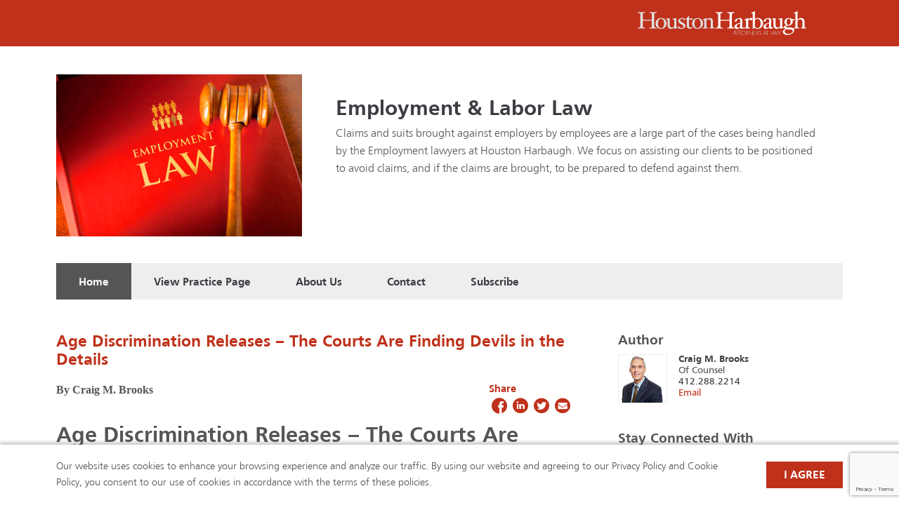

--- FILE ---
content_type: text/html; charset=UTF-8
request_url: https://hh-law.com/blogs/employment-labor-law/age-discrimination-releases-the-courts-are-finding-devils-in-the-details/
body_size: 24011
content:
<!doctype html>
<html lang="en-US">
<head>
    <meta charset="UTF-8">
<script>
var gform;gform||(document.addEventListener("gform_main_scripts_loaded",function(){gform.scriptsLoaded=!0}),document.addEventListener("gform/theme/scripts_loaded",function(){gform.themeScriptsLoaded=!0}),window.addEventListener("DOMContentLoaded",function(){gform.domLoaded=!0}),gform={domLoaded:!1,scriptsLoaded:!1,themeScriptsLoaded:!1,isFormEditor:()=>"function"==typeof InitializeEditor,callIfLoaded:function(o){return!(!gform.domLoaded||!gform.scriptsLoaded||!gform.themeScriptsLoaded&&!gform.isFormEditor()||(gform.isFormEditor()&&console.warn("The use of gform.initializeOnLoaded() is deprecated in the form editor context and will be removed in Gravity Forms 3.1."),o(),0))},initializeOnLoaded:function(o){gform.callIfLoaded(o)||(document.addEventListener("gform_main_scripts_loaded",()=>{gform.scriptsLoaded=!0,gform.callIfLoaded(o)}),document.addEventListener("gform/theme/scripts_loaded",()=>{gform.themeScriptsLoaded=!0,gform.callIfLoaded(o)}),window.addEventListener("DOMContentLoaded",()=>{gform.domLoaded=!0,gform.callIfLoaded(o)}))},hooks:{action:{},filter:{}},addAction:function(o,r,e,t){gform.addHook("action",o,r,e,t)},addFilter:function(o,r,e,t){gform.addHook("filter",o,r,e,t)},doAction:function(o){gform.doHook("action",o,arguments)},applyFilters:function(o){return gform.doHook("filter",o,arguments)},removeAction:function(o,r){gform.removeHook("action",o,r)},removeFilter:function(o,r,e){gform.removeHook("filter",o,r,e)},addHook:function(o,r,e,t,n){null==gform.hooks[o][r]&&(gform.hooks[o][r]=[]);var d=gform.hooks[o][r];null==n&&(n=r+"_"+d.length),gform.hooks[o][r].push({tag:n,callable:e,priority:t=null==t?10:t})},doHook:function(r,o,e){var t;if(e=Array.prototype.slice.call(e,1),null!=gform.hooks[r][o]&&((o=gform.hooks[r][o]).sort(function(o,r){return o.priority-r.priority}),o.forEach(function(o){"function"!=typeof(t=o.callable)&&(t=window[t]),"action"==r?t.apply(null,e):e[0]=t.apply(null,e)})),"filter"==r)return e[0]},removeHook:function(o,r,t,n){var e;null!=gform.hooks[o][r]&&(e=(e=gform.hooks[o][r]).filter(function(o,r,e){return!!(null!=n&&n!=o.tag||null!=t&&t!=o.priority)}),gform.hooks[o][r]=e)}});
</script>

    <meta name="viewport" content="width=device-width">

    <meta name='robots' content='index, follow, max-image-preview:large, max-snippet:-1, max-video-preview:-1' />

	<!-- This site is optimized with the Yoast SEO Premium plugin v26.6 (Yoast SEO v26.6) - https://yoast.com/wordpress/plugins/seo/ -->
	<title>Age Discrimination Releases – The Courts Are Finding Devils in the Details | Houston Harbaugh, P.C. | Pittsburgh, Pennsylvania</title>
	<meta name="description" content="Age Discrimination Releases – The Courts Are Finding Devils in the Details By Craig M. Brooks Employers terminating employees, particularly in layoffs, often" />
	<link rel="canonical" href="https://hh-law.com/blogs/employment-labor-law/age-discrimination-releases-the-courts-are-finding-devils-in-the-details/" />
	<meta property="og:locale" content="en_US" />
	<meta property="og:type" content="article" />
	<meta property="og:title" content="Age Discrimination Releases – The Courts Are Finding Devils in the Details" />
	<meta property="og:description" content="Age Discrimination Releases – The Courts Are Finding Devils in the Details By Craig M. Brooks Employers terminating employees, particularly in layoffs, often" />
	<meta property="og:url" content="https://hh-law.com/blogs/employment-labor-law/age-discrimination-releases-the-courts-are-finding-devils-in-the-details/" />
	<meta property="og:site_name" content="Houston Harbaugh" />
	<meta property="article:modified_time" content="2023-03-24T18:53:51+00:00" />
	<meta name="twitter:card" content="summary_large_image" />
	<meta name="twitter:label1" content="Est. reading time" />
	<meta name="twitter:data1" content="3 minutes" />
	<!-- / Yoast SEO Premium plugin. -->


<link rel='dns-prefetch' href='//www.google.com' />
<link rel='dns-prefetch' href='//res.cloudinary.com' />
<link rel='preconnect' href='https://res.cloudinary.com' />
<link rel="alternate" title="oEmbed (JSON)" type="application/json+oembed" href="https://hh-law.com/wp-json/oembed/1.0/embed?url=https%3A%2F%2Fhh-law.com%2Fblogs%2Femployment-labor-law%2Fage-discrimination-releases-the-courts-are-finding-devils-in-the-details%2F" />
<link rel="alternate" title="oEmbed (XML)" type="text/xml+oembed" href="https://hh-law.com/wp-json/oembed/1.0/embed?url=https%3A%2F%2Fhh-law.com%2Fblogs%2Femployment-labor-law%2Fage-discrimination-releases-the-courts-are-finding-devils-in-the-details%2F&#038;format=xml" />
<style id='wp-img-auto-sizes-contain-inline-css'>
img:is([sizes=auto i],[sizes^="auto," i]){contain-intrinsic-size:3000px 1500px}
/*# sourceURL=wp-img-auto-sizes-contain-inline-css */
</style>
<style id='wp-emoji-styles-inline-css'>

	img.wp-smiley, img.emoji {
		display: inline !important;
		border: none !important;
		box-shadow: none !important;
		height: 1em !important;
		width: 1em !important;
		margin: 0 0.07em !important;
		vertical-align: -0.1em !important;
		background: none !important;
		padding: 0 !important;
	}
/*# sourceURL=wp-emoji-styles-inline-css */
</style>
<style id='wp-block-library-inline-css'>
:root{--wp-block-synced-color:#7a00df;--wp-block-synced-color--rgb:122,0,223;--wp-bound-block-color:var(--wp-block-synced-color);--wp-editor-canvas-background:#ddd;--wp-admin-theme-color:#007cba;--wp-admin-theme-color--rgb:0,124,186;--wp-admin-theme-color-darker-10:#006ba1;--wp-admin-theme-color-darker-10--rgb:0,107,160.5;--wp-admin-theme-color-darker-20:#005a87;--wp-admin-theme-color-darker-20--rgb:0,90,135;--wp-admin-border-width-focus:2px}@media (min-resolution:192dpi){:root{--wp-admin-border-width-focus:1.5px}}.wp-element-button{cursor:pointer}:root .has-very-light-gray-background-color{background-color:#eee}:root .has-very-dark-gray-background-color{background-color:#313131}:root .has-very-light-gray-color{color:#eee}:root .has-very-dark-gray-color{color:#313131}:root .has-vivid-green-cyan-to-vivid-cyan-blue-gradient-background{background:linear-gradient(135deg,#00d084,#0693e3)}:root .has-purple-crush-gradient-background{background:linear-gradient(135deg,#34e2e4,#4721fb 50%,#ab1dfe)}:root .has-hazy-dawn-gradient-background{background:linear-gradient(135deg,#faaca8,#dad0ec)}:root .has-subdued-olive-gradient-background{background:linear-gradient(135deg,#fafae1,#67a671)}:root .has-atomic-cream-gradient-background{background:linear-gradient(135deg,#fdd79a,#004a59)}:root .has-nightshade-gradient-background{background:linear-gradient(135deg,#330968,#31cdcf)}:root .has-midnight-gradient-background{background:linear-gradient(135deg,#020381,#2874fc)}:root{--wp--preset--font-size--normal:16px;--wp--preset--font-size--huge:42px}.has-regular-font-size{font-size:1em}.has-larger-font-size{font-size:2.625em}.has-normal-font-size{font-size:var(--wp--preset--font-size--normal)}.has-huge-font-size{font-size:var(--wp--preset--font-size--huge)}.has-text-align-center{text-align:center}.has-text-align-left{text-align:left}.has-text-align-right{text-align:right}.has-fit-text{white-space:nowrap!important}#end-resizable-editor-section{display:none}.aligncenter{clear:both}.items-justified-left{justify-content:flex-start}.items-justified-center{justify-content:center}.items-justified-right{justify-content:flex-end}.items-justified-space-between{justify-content:space-between}.screen-reader-text{border:0;clip-path:inset(50%);height:1px;margin:-1px;overflow:hidden;padding:0;position:absolute;width:1px;word-wrap:normal!important}.screen-reader-text:focus{background-color:#ddd;clip-path:none;color:#444;display:block;font-size:1em;height:auto;left:5px;line-height:normal;padding:15px 23px 14px;text-decoration:none;top:5px;width:auto;z-index:100000}html :where(.has-border-color){border-style:solid}html :where([style*=border-top-color]){border-top-style:solid}html :where([style*=border-right-color]){border-right-style:solid}html :where([style*=border-bottom-color]){border-bottom-style:solid}html :where([style*=border-left-color]){border-left-style:solid}html :where([style*=border-width]){border-style:solid}html :where([style*=border-top-width]){border-top-style:solid}html :where([style*=border-right-width]){border-right-style:solid}html :where([style*=border-bottom-width]){border-bottom-style:solid}html :where([style*=border-left-width]){border-left-style:solid}html :where(img[class*=wp-image-]){height:auto;max-width:100%}:where(figure){margin:0 0 1em}html :where(.is-position-sticky){--wp-admin--admin-bar--position-offset:var(--wp-admin--admin-bar--height,0px)}@media screen and (max-width:600px){html :where(.is-position-sticky){--wp-admin--admin-bar--position-offset:0px}}

/*# sourceURL=wp-block-library-inline-css */
</style><style id='wp-block-heading-inline-css'>
h1:where(.wp-block-heading).has-background,h2:where(.wp-block-heading).has-background,h3:where(.wp-block-heading).has-background,h4:where(.wp-block-heading).has-background,h5:where(.wp-block-heading).has-background,h6:where(.wp-block-heading).has-background{padding:1.25em 2.375em}h1.has-text-align-left[style*=writing-mode]:where([style*=vertical-lr]),h1.has-text-align-right[style*=writing-mode]:where([style*=vertical-rl]),h2.has-text-align-left[style*=writing-mode]:where([style*=vertical-lr]),h2.has-text-align-right[style*=writing-mode]:where([style*=vertical-rl]),h3.has-text-align-left[style*=writing-mode]:where([style*=vertical-lr]),h3.has-text-align-right[style*=writing-mode]:where([style*=vertical-rl]),h4.has-text-align-left[style*=writing-mode]:where([style*=vertical-lr]),h4.has-text-align-right[style*=writing-mode]:where([style*=vertical-rl]),h5.has-text-align-left[style*=writing-mode]:where([style*=vertical-lr]),h5.has-text-align-right[style*=writing-mode]:where([style*=vertical-rl]),h6.has-text-align-left[style*=writing-mode]:where([style*=vertical-lr]),h6.has-text-align-right[style*=writing-mode]:where([style*=vertical-rl]){rotate:180deg}
/*# sourceURL=https://hh-law.com/wp-includes/blocks/heading/style.min.css */
</style>
<style id='wp-block-paragraph-inline-css'>
.is-small-text{font-size:.875em}.is-regular-text{font-size:1em}.is-large-text{font-size:2.25em}.is-larger-text{font-size:3em}.has-drop-cap:not(:focus):first-letter{float:left;font-size:8.4em;font-style:normal;font-weight:100;line-height:.68;margin:.05em .1em 0 0;text-transform:uppercase}body.rtl .has-drop-cap:not(:focus):first-letter{float:none;margin-left:.1em}p.has-drop-cap.has-background{overflow:hidden}:root :where(p.has-background){padding:1.25em 2.375em}:where(p.has-text-color:not(.has-link-color)) a{color:inherit}p.has-text-align-left[style*="writing-mode:vertical-lr"],p.has-text-align-right[style*="writing-mode:vertical-rl"]{rotate:180deg}
/*# sourceURL=https://hh-law.com/wp-includes/blocks/paragraph/style.min.css */
</style>
<style id='global-styles-inline-css'>
:root{--wp--preset--aspect-ratio--square: 1;--wp--preset--aspect-ratio--4-3: 4/3;--wp--preset--aspect-ratio--3-4: 3/4;--wp--preset--aspect-ratio--3-2: 3/2;--wp--preset--aspect-ratio--2-3: 2/3;--wp--preset--aspect-ratio--16-9: 16/9;--wp--preset--aspect-ratio--9-16: 9/16;--wp--preset--color--black: #000000;--wp--preset--color--cyan-bluish-gray: #abb8c3;--wp--preset--color--white: #ffffff;--wp--preset--color--pale-pink: #f78da7;--wp--preset--color--vivid-red: #cf2e2e;--wp--preset--color--luminous-vivid-orange: #ff6900;--wp--preset--color--luminous-vivid-amber: #fcb900;--wp--preset--color--light-green-cyan: #7bdcb5;--wp--preset--color--vivid-green-cyan: #00d084;--wp--preset--color--pale-cyan-blue: #8ed1fc;--wp--preset--color--vivid-cyan-blue: #0693e3;--wp--preset--color--vivid-purple: #9b51e0;--wp--preset--color--primary: #BF311B;--wp--preset--color--secondary: #555556;--wp--preset--gradient--vivid-cyan-blue-to-vivid-purple: linear-gradient(135deg,rgb(6,147,227) 0%,rgb(155,81,224) 100%);--wp--preset--gradient--light-green-cyan-to-vivid-green-cyan: linear-gradient(135deg,rgb(122,220,180) 0%,rgb(0,208,130) 100%);--wp--preset--gradient--luminous-vivid-amber-to-luminous-vivid-orange: linear-gradient(135deg,rgb(252,185,0) 0%,rgb(255,105,0) 100%);--wp--preset--gradient--luminous-vivid-orange-to-vivid-red: linear-gradient(135deg,rgb(255,105,0) 0%,rgb(207,46,46) 100%);--wp--preset--gradient--very-light-gray-to-cyan-bluish-gray: linear-gradient(135deg,rgb(238,238,238) 0%,rgb(169,184,195) 100%);--wp--preset--gradient--cool-to-warm-spectrum: linear-gradient(135deg,rgb(74,234,220) 0%,rgb(151,120,209) 20%,rgb(207,42,186) 40%,rgb(238,44,130) 60%,rgb(251,105,98) 80%,rgb(254,248,76) 100%);--wp--preset--gradient--blush-light-purple: linear-gradient(135deg,rgb(255,206,236) 0%,rgb(152,150,240) 100%);--wp--preset--gradient--blush-bordeaux: linear-gradient(135deg,rgb(254,205,165) 0%,rgb(254,45,45) 50%,rgb(107,0,62) 100%);--wp--preset--gradient--luminous-dusk: linear-gradient(135deg,rgb(255,203,112) 0%,rgb(199,81,192) 50%,rgb(65,88,208) 100%);--wp--preset--gradient--pale-ocean: linear-gradient(135deg,rgb(255,245,203) 0%,rgb(182,227,212) 50%,rgb(51,167,181) 100%);--wp--preset--gradient--electric-grass: linear-gradient(135deg,rgb(202,248,128) 0%,rgb(113,206,126) 100%);--wp--preset--gradient--midnight: linear-gradient(135deg,rgb(2,3,129) 0%,rgb(40,116,252) 100%);--wp--preset--font-size--small: 13px;--wp--preset--font-size--medium: 20px;--wp--preset--font-size--large: 36px;--wp--preset--font-size--x-large: 42px;--wp--preset--font-size--xl: 24px;--wp--preset--font-size--lg: 20px;--wp--preset--font-size--sm: 14px;--wp--preset--spacing--20: 0.44rem;--wp--preset--spacing--30: 0.67rem;--wp--preset--spacing--40: 1rem;--wp--preset--spacing--50: 1.5rem;--wp--preset--spacing--60: 2.25rem;--wp--preset--spacing--70: 3.38rem;--wp--preset--spacing--80: 5.06rem;--wp--preset--shadow--natural: 6px 6px 9px rgba(0, 0, 0, 0.2);--wp--preset--shadow--deep: 12px 12px 50px rgba(0, 0, 0, 0.4);--wp--preset--shadow--sharp: 6px 6px 0px rgba(0, 0, 0, 0.2);--wp--preset--shadow--outlined: 6px 6px 0px -3px rgb(255, 255, 255), 6px 6px rgb(0, 0, 0);--wp--preset--shadow--crisp: 6px 6px 0px rgb(0, 0, 0);}:where(.is-layout-flex){gap: 0.5em;}:where(.is-layout-grid){gap: 0.5em;}body .is-layout-flex{display: flex;}.is-layout-flex{flex-wrap: wrap;align-items: center;}.is-layout-flex > :is(*, div){margin: 0;}body .is-layout-grid{display: grid;}.is-layout-grid > :is(*, div){margin: 0;}:where(.wp-block-columns.is-layout-flex){gap: 2em;}:where(.wp-block-columns.is-layout-grid){gap: 2em;}:where(.wp-block-post-template.is-layout-flex){gap: 1.25em;}:where(.wp-block-post-template.is-layout-grid){gap: 1.25em;}.has-black-color{color: var(--wp--preset--color--black) !important;}.has-cyan-bluish-gray-color{color: var(--wp--preset--color--cyan-bluish-gray) !important;}.has-white-color{color: var(--wp--preset--color--white) !important;}.has-pale-pink-color{color: var(--wp--preset--color--pale-pink) !important;}.has-vivid-red-color{color: var(--wp--preset--color--vivid-red) !important;}.has-luminous-vivid-orange-color{color: var(--wp--preset--color--luminous-vivid-orange) !important;}.has-luminous-vivid-amber-color{color: var(--wp--preset--color--luminous-vivid-amber) !important;}.has-light-green-cyan-color{color: var(--wp--preset--color--light-green-cyan) !important;}.has-vivid-green-cyan-color{color: var(--wp--preset--color--vivid-green-cyan) !important;}.has-pale-cyan-blue-color{color: var(--wp--preset--color--pale-cyan-blue) !important;}.has-vivid-cyan-blue-color{color: var(--wp--preset--color--vivid-cyan-blue) !important;}.has-vivid-purple-color{color: var(--wp--preset--color--vivid-purple) !important;}.has-black-background-color{background-color: var(--wp--preset--color--black) !important;}.has-cyan-bluish-gray-background-color{background-color: var(--wp--preset--color--cyan-bluish-gray) !important;}.has-white-background-color{background-color: var(--wp--preset--color--white) !important;}.has-pale-pink-background-color{background-color: var(--wp--preset--color--pale-pink) !important;}.has-vivid-red-background-color{background-color: var(--wp--preset--color--vivid-red) !important;}.has-luminous-vivid-orange-background-color{background-color: var(--wp--preset--color--luminous-vivid-orange) !important;}.has-luminous-vivid-amber-background-color{background-color: var(--wp--preset--color--luminous-vivid-amber) !important;}.has-light-green-cyan-background-color{background-color: var(--wp--preset--color--light-green-cyan) !important;}.has-vivid-green-cyan-background-color{background-color: var(--wp--preset--color--vivid-green-cyan) !important;}.has-pale-cyan-blue-background-color{background-color: var(--wp--preset--color--pale-cyan-blue) !important;}.has-vivid-cyan-blue-background-color{background-color: var(--wp--preset--color--vivid-cyan-blue) !important;}.has-vivid-purple-background-color{background-color: var(--wp--preset--color--vivid-purple) !important;}.has-black-border-color{border-color: var(--wp--preset--color--black) !important;}.has-cyan-bluish-gray-border-color{border-color: var(--wp--preset--color--cyan-bluish-gray) !important;}.has-white-border-color{border-color: var(--wp--preset--color--white) !important;}.has-pale-pink-border-color{border-color: var(--wp--preset--color--pale-pink) !important;}.has-vivid-red-border-color{border-color: var(--wp--preset--color--vivid-red) !important;}.has-luminous-vivid-orange-border-color{border-color: var(--wp--preset--color--luminous-vivid-orange) !important;}.has-luminous-vivid-amber-border-color{border-color: var(--wp--preset--color--luminous-vivid-amber) !important;}.has-light-green-cyan-border-color{border-color: var(--wp--preset--color--light-green-cyan) !important;}.has-vivid-green-cyan-border-color{border-color: var(--wp--preset--color--vivid-green-cyan) !important;}.has-pale-cyan-blue-border-color{border-color: var(--wp--preset--color--pale-cyan-blue) !important;}.has-vivid-cyan-blue-border-color{border-color: var(--wp--preset--color--vivid-cyan-blue) !important;}.has-vivid-purple-border-color{border-color: var(--wp--preset--color--vivid-purple) !important;}.has-vivid-cyan-blue-to-vivid-purple-gradient-background{background: var(--wp--preset--gradient--vivid-cyan-blue-to-vivid-purple) !important;}.has-light-green-cyan-to-vivid-green-cyan-gradient-background{background: var(--wp--preset--gradient--light-green-cyan-to-vivid-green-cyan) !important;}.has-luminous-vivid-amber-to-luminous-vivid-orange-gradient-background{background: var(--wp--preset--gradient--luminous-vivid-amber-to-luminous-vivid-orange) !important;}.has-luminous-vivid-orange-to-vivid-red-gradient-background{background: var(--wp--preset--gradient--luminous-vivid-orange-to-vivid-red) !important;}.has-very-light-gray-to-cyan-bluish-gray-gradient-background{background: var(--wp--preset--gradient--very-light-gray-to-cyan-bluish-gray) !important;}.has-cool-to-warm-spectrum-gradient-background{background: var(--wp--preset--gradient--cool-to-warm-spectrum) !important;}.has-blush-light-purple-gradient-background{background: var(--wp--preset--gradient--blush-light-purple) !important;}.has-blush-bordeaux-gradient-background{background: var(--wp--preset--gradient--blush-bordeaux) !important;}.has-luminous-dusk-gradient-background{background: var(--wp--preset--gradient--luminous-dusk) !important;}.has-pale-ocean-gradient-background{background: var(--wp--preset--gradient--pale-ocean) !important;}.has-electric-grass-gradient-background{background: var(--wp--preset--gradient--electric-grass) !important;}.has-midnight-gradient-background{background: var(--wp--preset--gradient--midnight) !important;}.has-small-font-size{font-size: var(--wp--preset--font-size--small) !important;}.has-medium-font-size{font-size: var(--wp--preset--font-size--medium) !important;}.has-large-font-size{font-size: var(--wp--preset--font-size--large) !important;}.has-x-large-font-size{font-size: var(--wp--preset--font-size--x-large) !important;}
/*# sourceURL=global-styles-inline-css */
</style>

<style id='classic-theme-styles-inline-css'>
/*! This file is auto-generated */
.wp-block-button__link{color:#fff;background-color:#32373c;border-radius:9999px;box-shadow:none;text-decoration:none;padding:calc(.667em + 2px) calc(1.333em + 2px);font-size:1.125em}.wp-block-file__button{background:#32373c;color:#fff;text-decoration:none}
/*# sourceURL=/wp-includes/css/classic-themes.min.css */
</style>
<link rel='stylesheet' id='app-style-css' href='https://hh-law.com/wp-content/themes/houstonharbaugh/assets/css/app.css?id=8aad368eab69d5bad5c2f3f753e58d75' media='all' />
<script>
var CLDLB = {"image_optimization":"on","image_format":"auto","image_quality":"auto","svg_support":"off","image_freeform":"","image_preview":"https:\/\/res.cloudinary.com\/demo\/image\/upload\/w_600\/sample.jpg","video_player":"wp","video_controls":"on","video_loop":"off","video_autoplay_mode":"off","video_optimization":"on","video_format":"auto","video_quality":"auto","video_freeform":"vc_auto","video_preview":"","use_lazy_load":"on","lazy_threshold":"100px","lazy_custom_color":"rgba(153,153,153,0.5)","lazy_animate":"on","lazy_placeholder":"blur","lazyload_preview":"https:\/\/res.cloudinary.com\/demo\/image\/upload\/w_600\/sample.jpg","enable_breakpoints":"on","pixel_step":200,"breakpoints":"","max_width":2048,"min_width":200,"dpr":"2X","breakpoints_preview":"https:\/\/res.cloudinary.com\/demo\/image\/upload\/w_600\/sample.jpg","overlay":"off","image_delivery":"on","video_delivery":"on","crop_sizes":"","adaptive_streaming":"off","adaptive_streaming_mode":"mpd","placeholder":"e_blur:2000,q_1,f_auto","base_url":"https:\/\/res.cloudinary.com\/houston-harbaugh-p-c"};!function(){const e={deviceDensity:window.devicePixelRatio?window.devicePixelRatio:"auto",density:null,config:CLDLB||{},lazyThreshold:0,enabled:!1,sizeBands:[],iObserver:null,pObserver:null,rObserver:null,aboveFold:!0,minPlaceholderThreshold:500,bind(e){e.CLDbound=!0,this.enabled||this._init();const t=e.dataset.size.split(" ");e.originalWidth=t[0],e.originalHeight=t[1],this.pObserver?(this.aboveFold&&this.inInitialView(e)?this.buildImage(e):(this.pObserver.observe(e),this.iObserver.observe(e)),e.addEventListener("error",(t=>{e.srcset="",e.src='data:image/svg+xml;utf8,<svg xmlns="http://www.w3.org/2000/svg"><rect width="100%" height="100%" fill="rgba(0,0,0,0.1)"/><text x="50%" y="50%" fill="red" text-anchor="middle" dominant-baseline="middle">%26%23x26A0%3B︎</text></svg>',this.rObserver.unobserve(e)}))):this.setupFallback(e)},buildImage(e){e.dataset.srcset?(e.cld_loaded=!0,e.srcset=e.dataset.srcset):(e.src=this.getSizeURL(e),e.dataset.responsive&&this.rObserver.observe(e))},inInitialView(e){const t=e.getBoundingClientRect();return this.aboveFold=t.top<window.innerHeight+this.lazyThreshold,this.aboveFold},setupFallback(e){const t=[];this.sizeBands.forEach((i=>{if(i<=e.originalWidth){let s=this.getSizeURL(e,i,!0)+` ${i}w`;-1===t.indexOf(s)&&t.push(s)}})),e.srcset=t.join(","),e.sizes=`(max-width: ${e.originalWidth}px) 100vw, ${e.originalWidth}px`},_init(){this.enabled=!0,this._calcThreshold(),this._getDensity();let e=parseInt(this.config.max_width);const t=parseInt(this.config.min_width),i=parseInt(this.config.pixel_step);for(;e-i>=t;)e-=i,this.sizeBands.push(e);"undefined"!=typeof IntersectionObserver&&this._setupObservers(),this.enabled=!0},_setupObservers(){const e={rootMargin:this.lazyThreshold+"px 0px "+this.lazyThreshold+"px 0px"},t=this.minPlaceholderThreshold<2*this.lazyThreshold?2*this.lazyThreshold:this.minPlaceholderThreshold,i={rootMargin:t+"px 0px "+t+"px 0px"};this.rObserver=new ResizeObserver(((e,t)=>{e.forEach((e=>{e.target.cld_loaded&&e.contentRect.width>=e.target.cld_loaded&&(e.target.src=this.getSizeURL(e.target))}))})),this.iObserver=new IntersectionObserver(((e,t)=>{e.forEach((e=>{e.isIntersecting&&(this.buildImage(e.target),t.unobserve(e.target),this.pObserver.unobserve(e.target))}))}),e),this.pObserver=new IntersectionObserver(((e,t)=>{e.forEach((e=>{e.isIntersecting&&(e.target.src=this.getPlaceholderURL(e.target),t.unobserve(e.target))}))}),i)},_calcThreshold(){const e=this.config.lazy_threshold.replace(/[^0-9]/g,"");let t=0;switch(this.config.lazy_threshold.replace(/[0-9]/g,"").toLowerCase()){case"em":t=parseFloat(getComputedStyle(document.body).fontSize)*e;break;case"rem":t=parseFloat(getComputedStyle(document.documentElement).fontSize)*e;break;case"vh":t=window.innerHeight/e*100;break;default:t=e}this.lazyThreshold=parseInt(t,10)},_getDensity(){let e=this.config.dpr?this.config.dpr.replace("X",""):"off";if("off"===e)return this.density=1,1;let t=this.deviceDensity;"max"!==e&&"auto"!==t&&(e=parseFloat(e),t=t>Math.ceil(e)?e:t),this.density=t},scaleWidth(e,t,i){const s=parseInt(this.config.max_width),r=Math.round(s/i);if(!t){t=e.width;let a=Math.round(t/i);for(;-1===this.sizeBands.indexOf(t)&&a<r&&t<s;)t++,a=Math.round(t/i)}return t>s&&(t=s),e.originalWidth<t&&(t=e.originalWidth),t},scaleSize(e,t,i){const s=e.dataset.crop?parseFloat(e.dataset.crop):(e.originalWidth/e.originalHeight).toFixed(2),r=this.scaleWidth(e,t,s),a=Math.round(r/s),o=[];return e.dataset.transformationCrop?o.push(e.dataset.transformationCrop):e.dataset.crop||(o.push(e.dataset.crop?"c_fill":"c_scale"),e.dataset.crop&&o.push("g_auto")),o.push("w_"+r),o.push("h_"+a),i&&1!==this.density&&o.push("dpr_"+this.density),e.cld_loaded=r,{transformation:o.join(","),nameExtension:r+"x"+a}},getDeliveryMethod:e=>e.dataset.seo&&"upload"===e.dataset.delivery?"images":"image/"+e.dataset.delivery,getSizeURL(e,t){const i=this.scaleSize(e,t,!0);return[this.config.base_url,this.getDeliveryMethod(e),"upload"===e.dataset.delivery?i.transformation:"",e.dataset.transformations,"v"+e.dataset.version,e.dataset.publicId+"?_i=AA"].filter(this.empty).join("/")},getPlaceholderURL(e){e.cld_placehold=!0;const t=this.scaleSize(e,null,!1);return[this.config.base_url,this.getDeliveryMethod(e),t.transformation,this.config.placeholder,e.dataset.publicId].filter(this.empty).join("/")},empty:e=>void 0!==e&&0!==e.length};window.CLDBind=t=>{t.CLDbound||e.bind(t)},window.initFallback=()=>{[...document.querySelectorAll('img[data-cloudinary="lazy"]')].forEach((e=>{CLDBind(e)}))},window.addEventListener("load",(()=>{initFallback()})),document.querySelector('script[src*="?cloudinary_lazy_load_loader"]')&&initFallback()}();
</script>
<link rel="https://api.w.org/" href="https://hh-law.com/wp-json/" /><link rel="alternate" title="JSON" type="application/json" href="https://hh-law.com/wp-json/wp/v2/blogs/3544" /><link rel='shortlink' href='https://hh-law.com/?p=3544' />
<!-- Google Tag Manager -->
<script>(function(w,d,s,l,i){w[l]=w[l]||[];w[l].push({'gtm.start':
new Date().getTime(),event:'gtm.js'});var f=d.getElementsByTagName(s)[0],
j=d.createElement(s),dl=l!='dataLayer'?'&l='+l:'';j.async=true;j.src=
'https://www.googletagmanager.com/gtm.js?id='+i+dl;f.parentNode.insertBefore(j,f);
})(window,document,'script','dataLayer','GTM-TZ8HZJS');</script>
<!-- End Google Tag Manager -->

<script type="application/ld+json">
{
  "@context": "https://schema.org",
  "@type": "Attorney",
  "name": "Houston Harbaugh, P.C.",
  "image": "https://hh-law.com/wp-content/uploads/2022/02/favicon.png",
  "@id": "",
  "url": "https://www.hh-law.com/",
  "telephone": "412-281-5060",
  "address": {
    "@type": "PostalAddress",
    "streetAddress": "Three Gateway Center 401 Liberty Ave.  22nd Floo",
    "addressLocality": "Pittsburgh",
    "addressRegion": "PA",
    "postalCode": "15222",
    "addressCountry": "US"
  },
  "geo": {
    "@type": "GeoCoordinates",
    "latitude": 40.442035445204006,
    "longitude": -80.00533462882277
  },
  "openingHoursSpecification": {
    "@type": "OpeningHoursSpecification",
    "dayOfWeek": [
      "Monday",
      "Tuesday",
      "Wednesday",
      "Thursday",
      "Friday"
    ],
    "opens": "08:30",
    "closes": "17:00"
  },
  "sameAs": [
    "https://twitter.com/HoustonHarbaugh",
    "https://www.linkedin.com/company/houston-harbaugh/",
    "https://www.youtube.com/channel/UC8DgLue1ZxkDHBBQ1ak-A4w",
    "https://www.hh-law.com/",
    "https://www.facebook.com/HoustonHarbaughLawFirm/"
  ] 
}
</script>

<script type="application/ld+json">
{
  "@context": "https://schema.org/",
  "@type": "WebSite",
  "name": "Houston Harbaugh, P.C.",
  "url": "https://www.hh-law.com/",
  "potentialAction": {
    "@type": "SearchAction",
    "target": "https://www.hh-law.com/?s={search_term_string}",
    "query-input": "required name=search_term_string"
  }
}
</script>

<meta name="google-site-verification" content="4qILp3JLc_q3tdDOVUK4CliWblOFTrODco24mPtYwQw" />
    <script type="text/javascript">
        var ajaxurl = 'https://hh-law.com/wp-admin/admin-ajax.php';
    </script>
    

<script type="application/ld+json" class="saswp-schema-markup-output">
[{"@context":"https:\/\/schema.org\/","@graph":[{"@context":"https:\/\/schema.org\/","@type":"SiteNavigationElement","@id":"https:\/\/hh-law.com\/#practice-areas","name":"Practice Areas","url":"https:\/\/hh-law.com\/practice-areas\/"},{"@context":"https:\/\/schema.org\/","@type":"SiteNavigationElement","@id":"https:\/\/hh-law.com\/#blogs","name":"Blogs","url":"https:\/\/hh-law.com\/blogs\/"},{"@context":"https:\/\/schema.org\/","@type":"SiteNavigationElement","@id":"https:\/\/hh-law.com\/#news-events","name":"News & Events","url":"https:\/\/hh-law.com\/insights\/"},{"@context":"https:\/\/schema.org\/","@type":"SiteNavigationElement","@id":"https:\/\/hh-law.com\/#about-us","name":"About Us","url":"https:\/\/hh-law.com\/about-us-houston-harbaugh\/"},{"@context":"https:\/\/schema.org\/","@type":"SiteNavigationElement","@id":"https:\/\/hh-law.com\/#resource-library","name":"Resource Library","url":"https:\/\/hh-law.com\/legal-resource-library-and-law-related-website-links\/"},{"@context":"https:\/\/schema.org\/","@type":"SiteNavigationElement","@id":"https:\/\/hh-law.com\/#careers","name":"Careers","url":"https:\/\/hh-law.com\/careers\/"},{"@context":"https:\/\/schema.org\/","@type":"SiteNavigationElement","@id":"https:\/\/hh-law.com\/#contact","name":"Contact","url":"https:\/\/hh-law.com\/contact\/"}]},

{"@context":"https:\/\/schema.org\/","@type":"BreadcrumbList","@id":"https:\/\/hh-law.com\/blogs\/employment-labor-law\/age-discrimination-releases-the-courts-are-finding-devils-in-the-details\/#breadcrumb","itemListElement":[{"@type":"ListItem","position":1,"item":{"@id":"https:\/\/hh-law.com","name":"Houston Harbaugh"}},{"@type":"ListItem","position":2,"item":{"@id":"https:\/\/hh-law.com\/blogs\/","name":"Blogs"}},{"@type":"ListItem","position":3,"item":{"@id":"https:\/\/hh-law.com\/blogs\/employment-labor-law\/age-discrimination-releases-the-courts-are-finding-devils-in-the-details\/","name":"Age Discrimination Releases \u2013 The Courts Are Finding Devils in the Details | Houston Harbaugh, P.C. | Pitt ..."}}]}]
</script>

<link rel="icon" href="https://hh-law.com/wp-content/uploads/2022/02/cropped-favicon-32x32.png" sizes="32x32" />
<link rel="icon" href="https://hh-law.com/wp-content/uploads/2022/02/cropped-favicon-192x192.png" sizes="192x192" />
<link rel="apple-touch-icon" href="https://hh-law.com/wp-content/uploads/2022/02/cropped-favicon-180x180.png" />
<meta name="msapplication-TileImage" content="https://hh-law.com/wp-content/uploads/2022/02/cropped-favicon-270x270.png" />
		<style id="wp-custom-css">
			.learndash-wrapper .ld-focus .ld-tab-content ul:not(.blocks-gallery-grid):not(.wp-block-gallery) {
    margin: 0 !important;
}		</style>
		<link rel='stylesheet' id='gform_basic-css' href='https://hh-law.com/wp-content/plugins/gravityforms/assets/css/dist/basic.min.css?ver=2.9.24' media='all' />
<link rel='stylesheet' id='gform_theme_components-css' href='https://hh-law.com/wp-content/plugins/gravityforms/assets/css/dist/theme-components.min.css?ver=2.9.24' media='all' />
<link rel='stylesheet' id='gform_theme-css' href='https://hh-law.com/wp-content/plugins/gravityforms/assets/css/dist/theme.min.css?ver=2.9.24' media='all' />
</head>

<body class="wp-singular blogs-template-default single single-blogs postid-3544 wp-theme-houstonharbaugh">
    <div id="app-panel">
        <header class="app-blog-header">
            <div class="container-fluid">
                <a href="/" class="app-blog-header__logo" aria-label="Houston Harbaugh"></a>
            </div> <!-- .container-fluid -->
        </header> <!-- .app-header -->
        
        <main class="app-main">
    <div class="container">

        <div class="blog-header">
    <div class="blog-header__image">
                    <a href="https://hh-law.com/blogs/employment-labor-law/">
                <img width="682" height="450" src="https://hh-law.com/wp-content/uploads/2023/01/iStock-180810589-682x450.jpg" class="attachment-blog_category size-blog_category" alt="" decoding="async" fetchpriority="high" />            </a>
            </div>

    <div class="blog-header__info">
        <h1 class="info__headline">
            <a href="https://hh-law.com/blogs/employment-labor-law/">Employment &amp; Labor Law</a>
        </h1>
        <div class="info__description">
            Claims and suits brought against employers by employees are a large part of the cases being handled by the Employment lawyers at Houston Harbaugh. We focus on assisting our clients to be positioned to avoid claims, and if the claims are brought, to be prepared to defend against them.        </div>
    </div>
</div> <!-- .blog-header -->

        <nav class="blog-nav">
    <ul class="nav">
        <li class="nav-item">
            <a 
                href="https://hh-law.com/blogs/employment-labor-law/" 
                class="nav-link active"
                data-bs-toggle="tab" 
                data-bs-target="#home" 
                type="button" 
                role="tab" 
                aria-controls="home" 
                aria-selected="true"
                onclick="window.location = 'https://hh-law.com/blogs/employment-labor-law/';"
            >Home</a>
        </li>

            <li class="nav-item">
            <a href="https://hh-law.com/practice-areas/employment-labor-lawyers/" class="nav-link">
                <span class="d-none d-md-inline">View </span>Practice Page
            </a>
        </li>
    
        <li class="nav-item">
            <a href="#" role="button" class="nav-link" data-bs-toggle="tab" data-bs-target="#about-us" type="button" role="tab" aria-controls="about-us" aria-selected="false">About Us</a>
        </li>
        <li class="nav-item"><a href="/contact/" class="nav-link">Contact</a></li>
        <li class="nav-item"><a href="#email-signup-form-modal" class="nav-link">Subscribe</a></li>
    </ul>
</nav>

        <div class="blog-main">
            <div class="blog-main__primary">

                <div class="tab-content">

                    <div class="tab-pane fade show active" id="home" role="tabpanel">

                        <div class="primary__post">    
    <h2 class="post__headline">
        <a href="https://hh-law.com/blogs/employment-labor-law/age-discrimination-releases-the-courts-are-finding-devils-in-the-details/">Age Discrimination Releases – The Courts Are Finding Devils in the Details</a>
    </h2>

    <div class="post__meta d-flex flex-column flex-md-row justify-content-between align-items-start">
        <div class="mb-3 mb-md-0">
            By Craig M.  Brooks        </div>
        <div>
            <div class="post__share">
    <div class="share__label">Share</div>
    <ul class="social-links">
    <li>
        <a 
            href="https://www.facebook.com/sharer/sharer.php?u=https://hh-law.com/blogs/employment-labor-law/age-discrimination-releases-the-courts-are-finding-devils-in-the-details/" 
            onclick="javascript:window.open(this.href, '', 'menubar=no,toolbar=no,resizable=yes,scrollbars=yes,height=300,width=600');return false;" 
            target="_blank" 
            title="Share on Facebook"
        ><i class="icn-facebook" aria-hidden="true"></i></a></li>
    <li>
        <a 
            href="https://www.linkedin.com/sharing/share-offsite/?url=https://hh-law.com/blogs/employment-labor-law/age-discrimination-releases-the-courts-are-finding-devils-in-the-details/" 
            onclick="javascript:window.open(this.href, '', 'menubar=no,toolbar=no,resizable=yes,scrollbars=yes,height=300,width=600');return false;"
            target="_blank"
            title="Share on LinkedIn"
        ><i class="icn-linkedin" aria-hidden="true"></i></a>
    </li>
    <li>
        <a 
            href="https://twitter.com/share?url=https://hh-law.com/blogs/employment-labor-law/age-discrimination-releases-the-courts-are-finding-devils-in-the-details/&via=HoustonHarbaugh&text=Check+out+this+content%3A" 
            onclick="javascript:window.open(this.href, '', 'menubar=no,toolbar=no,resizable=yes,scrollbars=yes,height=300,width=600');return false;"
            title="Share on Twitter"
        ><i class="icn-twitter" aria-hidden="true"></i></a>
    </li>
    <li>
        <a 
            href="mailto:?subject=Check%20out%20this%20content%20on%20HoustonHarbaugh.com&body=Age Discrimination Releases – The Courts Are Finding Devils in the Details%0D%0A%0D%0Ahttps://hh-law.com/blogs/employment-labor-law/age-discrimination-releases-the-courts-are-finding-devils-in-the-details/" 
            title="Share via Email">
        <i class="icn-email" aria-hidden="true"></i></a></li>
</ul>
</div>
        </div>
    </div>

    <div class="post__content rich-text">
        <!-- wp:heading -->
<h2>Age Discrimination Releases – The Courts Are Finding Devils in the Details</h2>
<!-- /wp:heading -->

<!-- wp:paragraph -->
<p>Employers terminating employees, particularly in layoffs, often condition the receipt of severance pay or other benefits on the employees signing a release agreement. In return for the money or benefits it provides, the employer might as well get peace of mind that it won’t face any claims from the terminated employees. In order to achieve this goal, employers should pay attention to the details in the severance agreements as there is a growing trend of courts rejecting releases, particularly in group severance situations.</p>
<!-- /wp:paragraph -->

<!-- wp:paragraph -->
<p>The more stringent requirements for a valid release of employment-related claims come from the Older Workers Benefit Protection Act’s conditions on age discrimination releases. Most employers know the general requirements and that these requirements increase when a group (rather than individual employee) separation is involved. Added items called for in a group separation program are employer disclosure of employee demographics (ages and job titles), criteria for selecting employees, and the employer’s decisional unit(s) across which the selections were made. While these specific requirements only apply to age discrimination releases, group layoffs or early retirement incentive programs usually involve employees protected by age discrimination laws (i.e., those age forty and older).</p>
<!-- /wp:paragraph -->

<!-- wp:paragraph -->
<p>Courts are taking note that employers are often not paying attention to the details of the notice requirements in group separations. As a result, courts are voiding some releases, which in a group separation typically means all the employees separated are no longer barred from suing for age discrimination. The defects being found by the courts most often concern whether the employer gave the employees an accurate list of all the persons let go or eligible for the incentive program, whether the employer reasonably accurately described the criteria for determining which employees are eligible for the program (e.g., how employees were selected for layoff), and whether the employer properly described and included peers in other jobs, departments or locations of the employer not selected.</p>
<!-- /wp:paragraph -->

<!-- wp:paragraph -->
<p>The message to employers is to not only pay attention to the provisions of the age discrimination release agreement itself – such as providing employees adequate time to consider the agreement (21 days minimum in an individual separation, 45 days minimum in a group separation), providing seven days minimum after signing to revoke the release agreement, informing the employee that he/she may review it with an attorney, specifically stating that the release agreement covers age discrimination claims – but to also pay attention to the details of what must go in the group separation release agreement attachment that contains the required notice items. Don’t assume the details don’t matter. In light of this court trend, plaintiffs’ attorneys will be looking to use these decisions to break release agreements and bring suits against employers.</p>
<!-- /wp:paragraph -->

<!-- wp:paragraph -->
<p>If you have questions on this or another employment law topic please contact Craig M. Brooks.</p>
<!-- /wp:paragraph -->    </div>

    <div class="mt-4">
        <div class="post__share">
    <div class="share__label">Share</div>
    <ul class="social-links">
    <li>
        <a 
            href="https://www.facebook.com/sharer/sharer.php?u=https://hh-law.com/blogs/employment-labor-law/age-discrimination-releases-the-courts-are-finding-devils-in-the-details/" 
            onclick="javascript:window.open(this.href, '', 'menubar=no,toolbar=no,resizable=yes,scrollbars=yes,height=300,width=600');return false;" 
            target="_blank" 
            title="Share on Facebook"
        ><i class="icn-facebook" aria-hidden="true"></i></a></li>
    <li>
        <a 
            href="https://www.linkedin.com/sharing/share-offsite/?url=https://hh-law.com/blogs/employment-labor-law/age-discrimination-releases-the-courts-are-finding-devils-in-the-details/" 
            onclick="javascript:window.open(this.href, '', 'menubar=no,toolbar=no,resizable=yes,scrollbars=yes,height=300,width=600');return false;"
            target="_blank"
            title="Share on LinkedIn"
        ><i class="icn-linkedin" aria-hidden="true"></i></a>
    </li>
    <li>
        <a 
            href="https://twitter.com/share?url=https://hh-law.com/blogs/employment-labor-law/age-discrimination-releases-the-courts-are-finding-devils-in-the-details/&via=HoustonHarbaugh&text=Check+out+this+content%3A" 
            onclick="javascript:window.open(this.href, '', 'menubar=no,toolbar=no,resizable=yes,scrollbars=yes,height=300,width=600');return false;"
            title="Share on Twitter"
        ><i class="icn-twitter" aria-hidden="true"></i></a>
    </li>
    <li>
        <a 
            href="mailto:?subject=Check%20out%20this%20content%20on%20HoustonHarbaugh.com&body=Age Discrimination Releases – The Courts Are Finding Devils in the Details%0D%0A%0D%0Ahttps://hh-law.com/blogs/employment-labor-law/age-discrimination-releases-the-courts-are-finding-devils-in-the-details/" 
            title="Share via Email">
        <i class="icn-email" aria-hidden="true"></i></a></li>
</ul>
</div>
    </div>
</div> <!-- .primary__post -->

                                                    <div class="primary__category-list">
                                Posted in: 
                                <ul>
                                                                    <li>
                                        <a href="https://hh-law.com/blogs/discrimination-claims/">
                                            Discrimination Claims                                        </a>
                                    </li>
                                                                    <li>
                                        <a href="https://hh-law.com/blogs/employment-labor-law/">
                                            Employment &amp; Labor Law                                        </a>
                                    </li>
                                                                </ul>
                            </div>
                        
                    </div> <!-- .tab-pane -->

                    <div class="primary__about-us tab-pane fade" id="about-us" role="tabpanel">
                        <h2>About Us</h2>

<div class="about-us__content rich-text">
    <p>Claims and suits brought against employers by employees are a large part of the cases being handled by the Employment lawyers at Houston Harbaugh. We focus on assisting and counseling our clients to be positioned to avoid claims, and if the claims are brought, to be prepared to defend against them.</p>
</div>

    <div class="about-us__bios">

            <div class="bio">
        
                    <div class="bio__image">
                <img width="265" height="265" src="https://hh-law.com/wp-content/uploads/2022/03/Craig-Brooks-copy.png" class="attachment-medium size-medium" alt="Craig Brooks attorney headshot" decoding="async" srcset="https://hh-law.com/wp-content/uploads/2022/03/Craig-Brooks-copy.png 265w, https://hh-law.com/wp-content/uploads/2022/03/Craig-Brooks-copy-150x150.png 150w" sizes="(max-width: 265px) 100vw, 265px" />            </div>
                    
            <div class="bio__info">
                <h3 class="info__name">Craig M. Brooks - Practice Chair</h3>
                <div class="info__bio rich-text">
                    <p>An employment and labor attorney, Craig primarily represents management, providing advice on how to handle employee issues and actions, as well as defending or pursuing claims in court and before government agencies on matters.</p>
<p>An employment and labor attorney, Craig primarily represents management, providing advice on how to handle employee issues and actions, as well as defending or pursuing claims in court and before government agencies on matters including:</p>
<ul>
<li>Employment discrimination claims</li>
<li>Wage and hour matters</li>
<li>Sexual and other harassment investigations and claims</li>
<li>Family and Medical Leave Act</li>
<li>Wrongful discharge</li>
<li>Labor/Union matters</li>
<li>Restrictive covenants</li>
<li>Affirmative action programs</li>
<li>Defamation</li>
<li>Privacy</li>
</ul>
<p>Craig also represents individuals with advice and pursuing claims arising out of their employment.</p>
                </div>
            </div>
        </div>
    
    </div> <!-- .about-us-section__bios -->
                    </div> <!-- .tab-pane -->

                </div> <!-- .tab-content -->
            </div> <!-- .blog-main__primary -->

            <div class="blog-main__sidebar">
                

        <aside class="sidebar__section sidebar__section--authors">
            <h2 class="section__headline">Author</h2>
            <div class="section__authors">
                    <div class="author">
                    <a href="/professionals/craig-m-brooks/" class="author__image">
                        <img src="https://hh-law.com/wp-content/uploads/2022/03/Craig-Brooks-copy.png" alt="">
                    </a>
                    <div class="author__info">
                        <a href="/professionals/craig-m-brooks/" class="info__name">Craig M.  Brooks</a><br>
                        <span class="info__title">Of Counsel</span><br>
                        <a href="tel:412.288.2214" class="info__phone">412.288.2214</a><br>
                        <a href="mailto:&#99;&#98;&#114;&#111;&#111;&#107;&#115;&#64;&#104;&#104;&#45;&#108;&#97;&#119;&#46;&#99;&#111;&#109;" class="info__email">Email</a>
                    </div>
                </div>
                </div>
        </aside>

<aside class="sidebar__section sidebar__section--social">
    <h2 class="section__headline mb-3">Stay Connected With<br> Houston Harbaugh</h2>
    <ul class="social-links">

            <li><a href="https://www.facebook.com/HoustonHarbaughLawFirm/" target="_blank" title="Facebook" aria-label="Facebook"><i class="icn-facebook" aria-hidden="true"></i></a></li>
    
            <li><a href="https://www.linkedin.com/company/houston-harbaugh/" target="_blank" title="LinkedIn" aria-label="LinkedIn"><i class="icn-linkedin" aria-hidden="true"></i></a></li>
    
            <li><a href="https://twitter.com/HoustonHarbaugh" target="_blank" title="Twitter" aria-label="Twitter"><i class="icn-twitter" aria-hidden="true"></i></a></li>
    
    <li><a href='&#109;&#97;&#105;&#108;&#116;&#111;&#58;&#105;&#110;&#102;&#111;&#64;&#104;&#104;&#45;&#108;&#97;&#119;&#46;&#99;&#111;&#109;' title="Email Us" aria-label="Email Us"><i class="icn-email" aria-hidden="true"></i></a></li>
</ul>
</aside>

<aside class="sidebar__section sidebar__section--search">
    <h2 class="section__headline mb-2">Search</h2>
    <form action="/" method="get">
        <label for="search" class="visually-hidden">Search</label>
        <input type="hidden" value="blogs" name="post_type" id="post_type">
        <div class="d-flex">
            <input type="search" name="s" id="search" value="" class="form-control form-control-sm w-auto">
            <button type="submit" class="btn btn-dark btn-sm">Search</button>
        </div>
    </form>
</aside>

    <aside class="sidebar__section sidebar__section--topics">
        <h2 class="section__headline">Topics</h2>
        <ul>
                    <li>
                <a 
                    href="https://hh-law.com/blogs/discrimination-claims/" 
                    class=""
                >
                    Discrimination Claims (6)
                </a>
            </li>
                    <li>
                <a 
                    href="https://hh-law.com/blogs/e-mail-policy-at-work/" 
                    class=""
                >
                    E-Mail Policy At work (1)
                </a>
            </li>
                    <li>
                <a 
                    href="https://hh-law.com/blogs/employee-handbooks/" 
                    class=""
                >
                    Employee Handbooks (3)
                </a>
            </li>
                    <li>
                <a 
                    href="https://hh-law.com/blogs/employee-termination/" 
                    class=""
                >
                    Employee Termination (4)
                </a>
            </li>
                    <li>
                <a 
                    href="https://hh-law.com/blogs/employment-agreements/" 
                    class=""
                >
                    Employment Agreements (10)
                </a>
            </li>
                    <li>
                <a 
                    href="https://hh-law.com/blogs/employment-law-training/" 
                    class=""
                >
                    Employment Law Training (3)
                </a>
            </li>
                    <li>
                <a 
                    href="https://hh-law.com/blogs/labor-union-relations/" 
                    class=""
                >
                    Labor/Union Relations (5)
                </a>
            </li>
                    <li>
                <a 
                    href="https://hh-law.com/blogs/wage-and-hour/" 
                    class=""
                >
                    Wage and Hour (7)
                </a>
            </li>
                </ul>
    </aside>

    <aside class="sidebar__section sidebar__section--archives">
        <h2 class="section__headline">Archives</h2>
        <select 
            class="form-select form-select-sm"
            onchange="handleArchiveSelection(event)"
        >
            <option value="">Select Month</option>
        
                    <optgroup label="2024">
                            <option value="2024,11">November</option>
                            <option value="2024,8">August</option>
                            <option value="2024,7">July</option>
                            <option value="2024,5">May</option>
                            <option value="2024,3">March</option>
                            <option value="2024,1">January</option>
                        </optgroup>
                    <optgroup label="2023">
                            <option value="2023,5">May</option>
                            <option value="2023,1">January</option>
                        </optgroup>
                    <optgroup label="2022">
                            <option value="2022,11">November</option>
                            <option value="2022,3">March</option>
                            <option value="2022,2">February</option>
                        </optgroup>
                    <optgroup label="2021">
                            <option value="2021,10">October</option>
                            <option value="2021,7">July</option>
                            <option value="2021,6">June</option>
                            <option value="2021,4">April</option>
                            <option value="2021,3">March</option>
                            <option value="2021,1">January</option>
                        </optgroup>
                    <optgroup label="2020">
                            <option value="2020,12">December</option>
                            <option value="2020,8">August</option>
                            <option value="2020,6">June</option>
                            <option value="2020,5">May</option>
                            <option value="2020,4">April</option>
                            <option value="2020,3">March</option>
                        </optgroup>
                    <optgroup label="2019">
                            <option value="2019,11">November</option>
                            <option value="2019,10">October</option>
                            <option value="2019,9">September</option>
                            <option value="2019,4">April</option>
                            <option value="2019,3">March</option>
                        </optgroup>
                    <optgroup label="2016">
                            <option value="2016,3">March</option>
                        </optgroup>
                    <optgroup label="2015">
                            <option value="2015,6">June</option>
                            <option value="2015,3">March</option>
                        </optgroup>
                    <optgroup label="2014">
                            <option value="2014,10">October</option>
                        </optgroup>
                    <optgroup label="2013">
                            <option value="2013,3">March</option>
                        </optgroup>
                    <optgroup label="2012">
                            <option value="2012,3">March</option>
                        </optgroup>
                    <optgroup label="2010">
                            <option value="2010,3">March</option>
                        </optgroup>
                    <optgroup label="2008">
                            <option value="2008,1">January</option>
                        </optgroup>
                
        </select>
        <script>
          function handleArchiveSelection(e) {
            const val = e.target.value
            if (!val) return false;

            let sd = val.split(',');

            window.location = '/blog//?y=' + sd[0] + '&m=' + sd[1];
          }
        </script>
    </aside>
            </div> <!-- .blog-main__sidebar -->

        </div> <!-- .blog-main -->
    </div> <!-- .container -->
        </main> <!-- .app-main -->
        
        <footer class="app-footer">
            <div class="container">
                <div class="app-footer__address">
                    <a href="/" class="address__logo" aria-label="Houston Harbaugh"></a>

                    <address class="address__address">
                        Houston Harbaugh, P.C.<br />
Three Gateway Center<br />
401 Liberty Avenue, 22nd Floor<br />
Pittsburgh, PA 15222                    </address>
                </div>

                <ul class="social-links">

            <li><a href="https://www.facebook.com/HoustonHarbaughLawFirm/" target="_blank" title="Facebook" aria-label="Facebook"><i class="icn-facebook" aria-hidden="true"></i></a></li>
    
            <li><a href="https://www.linkedin.com/company/houston-harbaugh/" target="_blank" title="LinkedIn" aria-label="LinkedIn"><i class="icn-linkedin" aria-hidden="true"></i></a></li>
    
            <li><a href="https://twitter.com/HoustonHarbaugh" target="_blank" title="Twitter" aria-label="Twitter"><i class="icn-twitter" aria-hidden="true"></i></a></li>
    
    <li><a href='&#109;&#97;&#105;&#108;&#116;&#111;&#58;&#105;&#110;&#102;&#111;&#64;&#104;&#104;&#45;&#108;&#97;&#119;&#46;&#99;&#111;&#109;' title="Email Us" aria-label="Email Us"><i class="icn-email" aria-hidden="true"></i></a></li>
</ul>

                <nav class="app-footer__nav">
                    <ul id="menu-footer-nav" class="nav"><li id="menu-item-44" class="menu-item menu-item-type-post_type menu-item-object-page menu-item-44 nav-item"><a class="nav-link" href="https://hh-law.com/professionals/">Professionals</a></li>
<li id="menu-item-43" class="menu-item menu-item-type-post_type menu-item-object-page menu-item-43 nav-item"><a class="nav-link" href="https://hh-law.com/practice-areas/">Practice Areas</a></li>
<li id="menu-item-3430" class="menu-item menu-item-type-post_type menu-item-object-page menu-item-3430 nav-item"><a class="nav-link" href="https://hh-law.com/blogs/">Blogs</a></li>
<li id="menu-item-42" class="menu-item menu-item-type-post_type menu-item-object-page current_page_parent menu-item-42 nav-item"><a class="nav-link" href="https://hh-law.com/insights/">News &#038; Events</a></li>
<li id="menu-item-281" class="menu-item menu-item-type-custom menu-item-object-custom menu-item-281 nav-item"><a class="nav-link" href="/insights/news/">News</a></li>
<li id="menu-item-40" class="menu-item menu-item-type-post_type menu-item-object-page menu-item-40 nav-item"><a class="nav-link" href="https://hh-law.com/about-us-houston-harbaugh/">About Us</a></li>
<li id="menu-item-38" class="menu-item menu-item-type-post_type menu-item-object-page menu-item-38 nav-item"><a class="nav-link" href="https://hh-law.com/careers/">Careers</a></li>
<li id="menu-item-2544" class="menu-item menu-item-type-post_type menu-item-object-page menu-item-2544 nav-item"><a class="nav-link" href="https://hh-law.com/legal-resource-library-and-law-related-website-links/">Resource Library</a></li>
<li id="menu-item-45" class="menu-item menu-item-type-custom menu-item-object-custom menu-item-45 nav-item"><a class="nav-link" target="_blank" href="https://www.payerexpress.com/ebp/Houston/Login/Index">Payments  <span class="visually-hidden">(opens in a new tab)</span></a></li>
<li id="menu-item-1363" class="menu-item menu-item-type-post_type menu-item-object-page menu-item-privacy-policy menu-item-1363 nav-item"><a class="nav-link" rel="privacy-policy" href="https://hh-law.com/privacy-policy/">Privacy Policy</a></li>
<li id="menu-item-1364" class="menu-item menu-item-type-post_type menu-item-object-page menu-item-1364 nav-item"><a class="nav-link" href="https://hh-law.com/disclaimer/">Disclaimer</a></li>
<li id="menu-item-2667" class="menu-item menu-item-type-post_type menu-item-object-page menu-item-2667 nav-item"><a class="nav-link" href="https://hh-law.com/contact/">Contact Us</a></li>
<li id="menu-item-5433" class="menu-item menu-item-type-custom menu-item-object-custom menu-item-5433 nav-item"><a class="nav-link" href="https://hh-law.com/wp-content/uploads/2025/01/SKM_C554e25012214590.pdf">W-9</a></li>
</ul>                </nav>
            </div> <!-- .container -->
        </footer> <!-- .app-footer -->

        <div id="cookie-consent" class="cookies-consent" style="display: none;">
    <div class="container">
        <div class="me-4 me-xl-6">Our website uses cookies to enhance your browsing experience and analyze our traffic. By using our website and agreeing to our Privacy Policy and Cookie Policy, you consent to our use of cookies in accordance with the terms of these policies.</div>

        <button type="button" class="btn btn-primary" onClick="consentToCookies()">I AGREE</button>
    </div>
</div>

<script>
  // Only show the panel if they haven't already agreed.
  if (! document.cookie.split('; ').find(function(row) { 
    return row.startsWith('cookieConsent') 
  })) {
    document.getElementById('cookie-consent').style.display = 'block';
  }

  // Handle the "I AGREE" button click.
  function consentToCookies() {
    document.cookie = "cookieConsent=true; expires=Fri, 31 Dec 9999 23:59:59 GMT; SameSite=Lax; path=/";
    document.getElementById('cookie-consent').style.display = 'none';
  }
</script>
    </div> <!-- #app-panel -->

    
    <div class="modal fade" tabindex="-1" id="contact-form-modal">
    <div class="modal-dialog modal-dialog-centered">
        <div class="modal-content">
            <button type="button" class="btn-close" data-bs-dismiss="modal" aria-label="Close"></button>
            <div class="modal-body">
                <img src="https://hh-law.com/wp-content/themes/houstonharbaugh/assets/img/houston-harbaugh.svg" alt="Houston Harbaugh" class="modal-logo">

                
                <div class='gf_browser_chrome gform_wrapper gravity-theme gform-theme--no-framework contact-form_wrapper' data-form-theme='gravity-theme' data-form-index='0' id='gform_wrapper_1' ><div id='gf_1' class='gform_anchor' tabindex='-1'></div>
                        <div class='gform_heading'>
							<p class='gform_required_legend'>&quot;<span class="gfield_required gfield_required_asterisk">*</span>&quot; indicates required fields</p>
                        </div><form method='post' enctype='multipart/form-data' target='gform_ajax_frame_1' id='gform_1' class='contact-form' action='/blogs/employment-labor-law/age-discrimination-releases-the-courts-are-finding-devils-in-the-details/#gf_1' data-formid='1' novalidate><div class='gf_invisible ginput_recaptchav3' data-sitekey='6LcQy7AqAAAAAEAEqs4EONvvNPiCymPBiHMO1n_A' data-tabindex='0'><input id="input_9e4ac593f2b5cde8e633ad1c4ff5c880" class="gfield_recaptcha_response" type="hidden" name="input_9e4ac593f2b5cde8e633ad1c4ff5c880" value=""/></div>
                        <div class='gform-body gform_body'><div id='gform_fields_1' class='gform_fields top_label form_sublabel_below description_below validation_below'><div id="field_1_1" class="gfield gfield--type-text gfield--input-type-text gfield_contains_required field_sublabel_below gfield--no-description field_description_below field_validation_below gfield_visibility_visible"  ><label class='gfield_label gform-field-label' for='input_1_1'>Name<span class="gfield_required"><span class="gfield_required gfield_required_asterisk">*</span></span></label><div class='ginput_container ginput_container_text'><input name='input_1' id='input_1_1' type='text' value='' class='large'    placeholder='Name*' aria-required="true" aria-invalid="false"   /></div></div><div id="field_1_2" class="gfield gfield--type-email gfield--input-type-email gfield--width-half gfield_contains_required field_sublabel_below gfield--no-description field_description_below field_validation_below gfield_visibility_visible"  ><label class='gfield_label gform-field-label' for='input_1_2'>Email<span class="gfield_required"><span class="gfield_required gfield_required_asterisk">*</span></span></label><div class='ginput_container ginput_container_email'>
                            <input name='input_2' id='input_1_2' type='email' value='' class='large'   placeholder='Email*' aria-required="true" aria-invalid="false"  />
                        </div></div><div id="field_1_3" class="gfield gfield--type-phone gfield--input-type-phone gfield--width-half gfield_contains_required field_sublabel_below gfield--no-description field_description_below field_validation_below gfield_visibility_visible"  ><label class='gfield_label gform-field-label' for='input_1_3'>Phone<span class="gfield_required"><span class="gfield_required gfield_required_asterisk">*</span></span></label><div class='ginput_container ginput_container_phone'><input name='input_3' id='input_1_3' type='tel' value='' class='large'  placeholder='Phone*' aria-required="true" aria-invalid="false"   /></div></div><div id="field_1_5" class="gfield gfield--type-select gfield--input-type-select gfield--width-half gfield_contains_required field_sublabel_below gfield--no-description field_description_below field_validation_below gfield_visibility_visible"  ><label class='gfield_label gform-field-label' for='input_1_5'>State<span class="gfield_required"><span class="gfield_required gfield_required_asterisk">*</span></span></label><div class='ginput_container ginput_container_select'><select name='input_5' id='input_1_5' class='large gfield_select'    aria-required="true" aria-invalid="false" ><option value='' selected='selected' class='gf_placeholder'>State*</option><option value='Alabama' >Alabama</option><option value='Alaska' >Alaska</option><option value='Arizona' >Arizona</option><option value='Arkansas' >Arkansas</option><option value='California' >California</option><option value='Colorado' >Colorado</option><option value='Connecticut' >Connecticut</option><option value='Delaware' >Delaware</option><option value='District of Columbia' >District of Columbia</option><option value='Florida' >Florida</option><option value='Georgia' >Georgia</option><option value='Hawaii' >Hawaii</option><option value='Idaho' >Idaho</option><option value='Illinois' >Illinois</option><option value='Indiana' >Indiana</option><option value='Iowa' >Iowa</option><option value='Kansas' >Kansas</option><option value='Kentucky' >Kentucky</option><option value='Louisiana' >Louisiana</option><option value='Maine' >Maine</option><option value='Maryland' >Maryland</option><option value='Massachusetts' >Massachusetts</option><option value='Michigan' >Michigan</option><option value='Minnesota' >Minnesota</option><option value='Mississippi' >Mississippi</option><option value='Missouri' >Missouri</option><option value='Montana' >Montana</option><option value='Nebraska' >Nebraska</option><option value='Nevada' >Nevada</option><option value='New Hampshire' >New Hampshire</option><option value='New Jersey' >New Jersey</option><option value='New Mexico' >New Mexico</option><option value='New York' >New York</option><option value='North Carolina' >North Carolina</option><option value='North Dakota' >North Dakota</option><option value='Ohio' >Ohio</option><option value='Oklahoma' >Oklahoma</option><option value='Oregon' >Oregon</option><option value='Pennsylvania' >Pennsylvania</option><option value='Rhode Island' >Rhode Island</option><option value='South Carolina' >South Carolina</option><option value='South Dakota' >South Dakota</option><option value='Tennessee' >Tennessee</option><option value='Texas' >Texas</option><option value='Utah' >Utah</option><option value='Vermont' >Vermont</option><option value='Virginia' >Virginia</option><option value='Washington' >Washington</option><option value='West Virginia' >West Virginia</option><option value='Wisconsin' >Wisconsin</option><option value='Wyoming' >Wyoming</option><option value='Armed Forces Americas' >Armed Forces Americas</option><option value='Armed Forces Europe' >Armed Forces Europe</option><option value='Armed Forces Pacific' >Armed Forces Pacific</option></select></div></div><div id="field_1_4" class="gfield gfield--type-text gfield--input-type-text gfield--width-half gfield_contains_required field_sublabel_below gfield--no-description field_description_below field_validation_below gfield_visibility_visible"  ><label class='gfield_label gform-field-label' for='input_1_4'>ZIP Code<span class="gfield_required"><span class="gfield_required gfield_required_asterisk">*</span></span></label><div class='ginput_container ginput_container_text'><input name='input_4' id='input_1_4' type='text' value='' class='large'    placeholder='ZIP Code*' aria-required="true" aria-invalid="false"   /></div></div><div id="field_1_11" class="gfield gfield--type-select gfield--input-type-select gfield--width-full gfield_contains_required field_sublabel_below gfield--no-description field_description_below field_validation_below gfield_visibility_visible"  ><label class='gfield_label gform-field-label' for='input_1_11'>Practice Area<span class="gfield_required"><span class="gfield_required gfield_required_asterisk">*</span></span></label><div class='ginput_container ginput_container_select'><select name='input_11' id='input_1_11' class='large gfield_select'    aria-required="true" aria-invalid="false" ><option value='' selected='selected' class='gf_placeholder'>Practice Area*</option><option value='Business Law' >Business Law</option><option value='Commercial Real Estate' >Commercial Real Estate</option><option value='Creditor’s Rights and Collections' >Creditor’s Rights and Collections</option><option value='Employee Benefits/ERISA' >Employee Benefits/ERISA</option><option value='Employment &amp; Labor Law' >Employment &amp; Labor Law</option><option value='Environmental and Energy Law' >Environmental and Energy Law</option><option value='Estates and Trusts' >Estates and Trusts</option><option value='Health Care Law' >Health Care Law</option><option value='Insurance Coverage and Bad Faith' >Insurance Coverage and Bad Faith</option><option value='Intellectual Property Litigation, Protection and Prosecution' >Intellectual Property Litigation, Protection and Prosecution</option><option value='Litigation' >Litigation</option><option value='Oil and Gas Law' >Oil and Gas Law</option><option value='Other' >Other</option></select></div></div><fieldset id="field_1_15" class="gfield gfield--type-checkbox gfield--type-choice gfield--input-type-checkbox gfield--width-full gfield_contains_required field_sublabel_below gfield--no-description field_description_below field_validation_below gfield_visibility_visible"  ><legend class='gfield_label gform-field-label gfield_label_before_complex' >How would you like to be contacted?<span class="gfield_required"><span class="gfield_required gfield_required_asterisk">*</span></span></legend><div class='ginput_container ginput_container_checkbox'><div class='gfield_checkbox ' id='input_1_15'><div class='gchoice gchoice_1_15_1'>
								<input class='gfield-choice-input' name='input_15.1' type='checkbox'  value='Email'  id='choice_1_15_1'   />
								<label for='choice_1_15_1' id='label_1_15_1' class='gform-field-label gform-field-label--type-inline'>Email</label>
							</div><div class='gchoice gchoice_1_15_2'>
								<input class='gfield-choice-input' name='input_15.2' type='checkbox'  value='Phone'  id='choice_1_15_2'   />
								<label for='choice_1_15_2' id='label_1_15_2' class='gform-field-label gform-field-label--type-inline'>Phone</label>
							</div></div></div></fieldset><div id="field_1_8" class="gfield gfield--type-textarea gfield--input-type-textarea gfield--width-full gfield_contains_required field_sublabel_below gfield--no-description field_description_below field_validation_below gfield_visibility_visible"  ><label class='gfield_label gform-field-label' for='input_1_8'>Brief Description of Your Legal Issue<span class="gfield_required"><span class="gfield_required gfield_required_asterisk">*</span></span></label><div class='ginput_container ginput_container_textarea'><textarea name='input_8' id='input_1_8' class='textarea small'    placeholder='Brief Description of Your Legal Issue*' aria-required="true" aria-invalid="false"   rows='10' cols='50'></textarea></div></div><fieldset id="field_1_7" class="gfield gfield--type-checkbox gfield--type-choice gfield--input-type-checkbox gfield--width-full field_sublabel_below gfield--no-description field_description_below field_validation_below gfield_visibility_visible"  ><legend class='gfield_label gform-field-label gfield_label_before_complex' >SMS Opt-In</legend><div class='ginput_container ginput_container_checkbox'><div class='gfield_checkbox ' id='input_1_7'><div class='gchoice gchoice_1_7_1'>
								<input class='gfield-choice-input' name='input_7.1' type='checkbox'  value='By checking this box, I agree to receive conversational and customer care related text messages (SMS) from Houston Harbaugh. Message frequency may vary. Message and data rates may apply. You can reply STOP to opt-out at any time. For assistance, reply HELP. Check our Terms: Link to privacy policy and Terms of Use for SMS.'  id='choice_1_7_1'   />
								<label for='choice_1_7_1' id='label_1_7_1' class='gform-field-label gform-field-label--type-inline'>By checking this box, I agree to receive conversational and customer care related text messages (SMS) from Houston Harbaugh. Message frequency may vary. Message and data rates may apply. You can reply STOP to opt-out at any time. For assistance, reply HELP. Check our Terms: Link to privacy policy and Terms of Use for SMS.</label>
							</div></div></div></fieldset><div id="field_1_9" class="gfield gfield--type-html gfield--input-type-html gfield--width-full gfield_html gfield_html_formatted gfield_no_follows_desc field_sublabel_below gfield--no-description field_description_below field_validation_below gfield_visibility_visible"  ><div style="font-size: .9rem;"><a tabindex="0" role="button"  data-bs-toggle="popover" data-bs-trigger="hover focus" data-bs-content="The use of the internet or this form for communication with the firm or any individual member of the firm does not establish an attorney-client relationship. Confidential or time-sensitive information should not be sent through this form." class="text-underline">Disclaimer</a> | <a href="/privacy-policy/" target="_blank">Privacy Policy  <span class="visually-hidden">(opens in a new tab)</span></a></div></div><fieldset id="field_1_10" class="gfield gfield--type-consent gfield--type-choice gfield--input-type-consent gfield--width-full gfield_contains_required field_sublabel_below gfield--no-description field_description_below hidden_label field_validation_below gfield_visibility_visible"  ><legend class='gfield_label gform-field-label gfield_label_before_complex' >Consent<span class="gfield_required"><span class="gfield_required gfield_required_asterisk">*</span></span></legend><div class='ginput_container ginput_container_consent'><input name='input_10.1' id='input_1_10_1' type='checkbox' value='1'   aria-required="true" aria-invalid="false"   /> <label class="gform-field-label gform-field-label--type-inline gfield_consent_label" for='input_1_10_1' >I Have Read The Disclaimer<span class="gfield_required gfield_required_asterisk">*</span></label><input type='hidden' name='input_10.2' value='I Have Read The Disclaimer' class='gform_hidden' /><input type='hidden' name='input_10.3' value='1' class='gform_hidden' /></div></fieldset></div></div>
        <div class='gform-footer gform_footer top_label'> <input type='submit' id='gform_submit_button_1' class='gform_button button' onclick='gform.submission.handleButtonClick(this);' data-submission-type='submit' value='Send Message'  /> <input type='hidden' name='gform_ajax' value='form_id=1&amp;title=&amp;description=&amp;tabindex=0&amp;theme=gravity-theme&amp;hash=9731374b1119e091d7d017774df7ec6e' />
            <input type='hidden' class='gform_hidden' name='gform_submission_method' data-js='gform_submission_method_1' value='iframe' />
            <input type='hidden' class='gform_hidden' name='gform_theme' data-js='gform_theme_1' id='gform_theme_1' value='gravity-theme' />
            <input type='hidden' class='gform_hidden' name='gform_style_settings' data-js='gform_style_settings_1' id='gform_style_settings_1' value='' />
            <input type='hidden' class='gform_hidden' name='is_submit_1' value='1' />
            <input type='hidden' class='gform_hidden' name='gform_submit' value='1' />
            
            <input type='hidden' class='gform_hidden' name='gform_unique_id' value='' />
            <input type='hidden' class='gform_hidden' name='state_1' value='[base64]' />
            <input type='hidden' autocomplete='off' class='gform_hidden' name='gform_target_page_number_1' id='gform_target_page_number_1' value='0' />
            <input type='hidden' autocomplete='off' class='gform_hidden' name='gform_source_page_number_1' id='gform_source_page_number_1' value='1' />
            <input type='hidden' name='gform_field_values' value='' />
            
        </div>
                        <p style="display: none !important;" class="akismet-fields-container" data-prefix="ak_"><label>&#916;<textarea name="ak_hp_textarea" cols="45" rows="8" maxlength="100"></textarea></label><input type="hidden" id="ak_js_1" name="ak_js" value="20"/><script>document.getElementById( "ak_js_1" ).setAttribute( "value", ( new Date() ).getTime() );</script></p></form>
                        </div>
		                <iframe style='display:none;width:0px;height:0px;' src='about:blank' name='gform_ajax_frame_1' id='gform_ajax_frame_1' title='This iframe contains the logic required to handle Ajax powered Gravity Forms.'></iframe>
		                <script>
gform.initializeOnLoaded( function() {gformInitSpinner( 1, 'https://hh-law.com/wp-content/plugins/gravityforms/images/spinner.svg', true );jQuery('#gform_ajax_frame_1').on('load',function(){var contents = jQuery(this).contents().find('*').html();var is_postback = contents.indexOf('GF_AJAX_POSTBACK') >= 0;if(!is_postback){return;}var form_content = jQuery(this).contents().find('#gform_wrapper_1');var is_confirmation = jQuery(this).contents().find('#gform_confirmation_wrapper_1').length > 0;var is_redirect = contents.indexOf('gformRedirect(){') >= 0;var is_form = form_content.length > 0 && ! is_redirect && ! is_confirmation;var mt = parseInt(jQuery('html').css('margin-top'), 10) + parseInt(jQuery('body').css('margin-top'), 10) + 100;if(is_form){jQuery('#gform_wrapper_1').html(form_content.html());if(form_content.hasClass('gform_validation_error')){jQuery('#gform_wrapper_1').addClass('gform_validation_error');} else {jQuery('#gform_wrapper_1').removeClass('gform_validation_error');}setTimeout( function() { /* delay the scroll by 50 milliseconds to fix a bug in chrome */ jQuery(document).scrollTop(jQuery('#gform_wrapper_1').offset().top - mt); }, 50 );if(window['gformInitDatepicker']) {gformInitDatepicker();}if(window['gformInitPriceFields']) {gformInitPriceFields();}var current_page = jQuery('#gform_source_page_number_1').val();gformInitSpinner( 1, 'https://hh-law.com/wp-content/plugins/gravityforms/images/spinner.svg', true );jQuery(document).trigger('gform_page_loaded', [1, current_page]);window['gf_submitting_1'] = false;}else if(!is_redirect){var confirmation_content = jQuery(this).contents().find('.GF_AJAX_POSTBACK').html();if(!confirmation_content){confirmation_content = contents;}jQuery('#gform_wrapper_1').replaceWith(confirmation_content);jQuery(document).scrollTop(jQuery('#gf_1').offset().top - mt);jQuery(document).trigger('gform_confirmation_loaded', [1]);window['gf_submitting_1'] = false;wp.a11y.speak(jQuery('#gform_confirmation_message_1').text());}else{jQuery('#gform_1').append(contents);if(window['gformRedirect']) {gformRedirect();}}jQuery(document).trigger("gform_pre_post_render", [{ formId: "1", currentPage: "current_page", abort: function() { this.preventDefault(); } }]);        if (event && event.defaultPrevented) {                return;        }        const gformWrapperDiv = document.getElementById( "gform_wrapper_1" );        if ( gformWrapperDiv ) {            const visibilitySpan = document.createElement( "span" );            visibilitySpan.id = "gform_visibility_test_1";            gformWrapperDiv.insertAdjacentElement( "afterend", visibilitySpan );        }        const visibilityTestDiv = document.getElementById( "gform_visibility_test_1" );        let postRenderFired = false;        function triggerPostRender() {            if ( postRenderFired ) {                return;            }            postRenderFired = true;            gform.core.triggerPostRenderEvents( 1, current_page );            if ( visibilityTestDiv ) {                visibilityTestDiv.parentNode.removeChild( visibilityTestDiv );            }        }        function debounce( func, wait, immediate ) {            var timeout;            return function() {                var context = this, args = arguments;                var later = function() {                    timeout = null;                    if ( !immediate ) func.apply( context, args );                };                var callNow = immediate && !timeout;                clearTimeout( timeout );                timeout = setTimeout( later, wait );                if ( callNow ) func.apply( context, args );            };        }        const debouncedTriggerPostRender = debounce( function() {            triggerPostRender();        }, 200 );        if ( visibilityTestDiv && visibilityTestDiv.offsetParent === null ) {            const observer = new MutationObserver( ( mutations ) => {                mutations.forEach( ( mutation ) => {                    if ( mutation.type === 'attributes' && visibilityTestDiv.offsetParent !== null ) {                        debouncedTriggerPostRender();                        observer.disconnect();                    }                });            });            observer.observe( document.body, {                attributes: true,                childList: false,                subtree: true,                attributeFilter: [ 'style', 'class' ],            });        } else {            triggerPostRender();        }    } );} );
</script>
            </div>
        </div>
    </div>
</div>
    <div class="modal fade" tabindex="-1" id="email-signup-form-modal">
    <div class="modal-dialog modal-dialog-centered">
        <div class="modal-content">
            <button type="button" class="btn-close" data-bs-dismiss="modal" aria-label="Close"></button>
            <div class="modal-body">
                <img src="https://hh-law.com/wp-content/themes/houstonharbaugh/assets/img/houston-harbaugh.svg" alt="Houston Harbaugh" class="modal-logo">

                
                <div class='gf_browser_chrome gform_wrapper gravity-theme gform-theme--no-framework email-signup_wrapper' data-form-theme='gravity-theme' data-form-index='0' id='gform_wrapper_2' ><div id='gf_2' class='gform_anchor' tabindex='-1'></div>
                        <div class='gform_heading'>
                            <p class='gform_description'></p>
                        </div><form method='post' enctype='multipart/form-data' target='gform_ajax_frame_2' id='gform_2' class='email-signup' action='/blogs/employment-labor-law/age-discrimination-releases-the-courts-are-finding-devils-in-the-details/#gf_2' data-formid='2' novalidate><div class='gf_invisible ginput_recaptchav3' data-sitekey='6LcQy7AqAAAAAEAEqs4EONvvNPiCymPBiHMO1n_A' data-tabindex='0'><input id="input_e2b319fd2e41264554e8d155ce5222e0" class="gfield_recaptcha_response" type="hidden" name="input_e2b319fd2e41264554e8d155ce5222e0" value=""/></div>
                        <div class='gform-body gform_body'><div id='gform_fields_2' class='gform_fields top_label form_sublabel_below description_below validation_below'><div id="field_2_2" class="gfield gfield--type-html gfield--width-full gfield_html gfield_html_formatted gfield_no_follows_desc field_sublabel_below gfield--no-description field_description_below field_validation_below gfield_visibility_visible"  >Join our newsletter for the latest updates!</div><div id="field_2_1" class="gfield gfield--type-email gfield_contains_required field_sublabel_below gfield--no-description field_description_below field_validation_below gfield_visibility_visible"  ><label class='gfield_label gform-field-label' for='input_2_1'>Email<span class="gfield_required"><span class="gfield_required gfield_required_text">(Required)</span></span></label><div class='ginput_container ginput_container_email'>
                            <input name='input_1' id='input_2_1' type='email' value='' class='large'   placeholder='Enter your email address' aria-required="true" aria-invalid="false"  />
                        </div></div><div id="field_2_3" class="gfield gfield--type-select gfield--width-full gfield_contains_required field_sublabel_below gfield--no-description field_description_below field_validation_below gfield_visibility_visible"  ><label class='gfield_label gform-field-label' for='input_2_3'>Newsletter Practice Area<span class="gfield_required"><span class="gfield_required gfield_required_text">(Required)</span></span></label><div class='ginput_container ginput_container_select'><select name='input_3' id='input_2_3' class='large gfield_select'    aria-required="true" aria-invalid="false" ><option value='' selected='selected' class='gf_placeholder'>Choose Newsletter Practice Area</option><option value='Business Law' >Business Law</option><option value='Commercial Real Estate' >Commercial Real Estate</option><option value='Creditor’s Rights and Collections' >Creditor’s Rights and Collections</option><option value='Employee Benefits/ERISA' >Employee Benefits/ERISA</option><option value='Employment &amp; Labor Law' >Employment &amp; Labor Law</option><option value='Environmental and Energy Law' >Environmental and Energy Law</option><option value='Estates and Trusts' >Estates and Trusts</option><option value='Health Care Law' >Health Care Law</option><option value='Insurance Coverage and Bad Faith' >Insurance Coverage and Bad Faith</option><option value='Intellectual Property Litigation, Protection and Prosecution' >Intellectual Property Litigation, Protection and Prosecution</option><option value='Litigation' >Litigation</option><option value='Oil and Gas Law' >Oil and Gas Law</option></select></div></div></div></div>
        <div class='gform-footer gform_footer top_label'> <input type='submit' id='gform_submit_button_2' class='gform_button button' onclick='gform.submission.handleButtonClick(this);' data-submission-type='submit' value='Submit'  /> <input type='hidden' name='gform_ajax' value='form_id=2&amp;title=&amp;description=1&amp;tabindex=0&amp;theme=gravity-theme&amp;hash=13608969cf30bb134443cdd344ec3c7e' />
            <input type='hidden' class='gform_hidden' name='gform_submission_method' data-js='gform_submission_method_2' value='iframe' />
            <input type='hidden' class='gform_hidden' name='gform_theme' data-js='gform_theme_2' id='gform_theme_2' value='gravity-theme' />
            <input type='hidden' class='gform_hidden' name='gform_style_settings' data-js='gform_style_settings_2' id='gform_style_settings_2' value='' />
            <input type='hidden' class='gform_hidden' name='is_submit_2' value='1' />
            <input type='hidden' class='gform_hidden' name='gform_submit' value='2' />
            
            <input type='hidden' class='gform_hidden' name='gform_unique_id' value='' />
            <input type='hidden' class='gform_hidden' name='state_2' value='[base64]' />
            <input type='hidden' autocomplete='off' class='gform_hidden' name='gform_target_page_number_2' id='gform_target_page_number_2' value='0' />
            <input type='hidden' autocomplete='off' class='gform_hidden' name='gform_source_page_number_2' id='gform_source_page_number_2' value='1' />
            <input type='hidden' name='gform_field_values' value='' />
            
        </div>
                        <p style="display: none !important;" class="akismet-fields-container" data-prefix="ak_"><label>&#916;<textarea name="ak_hp_textarea" cols="45" rows="8" maxlength="100"></textarea></label><input type="hidden" id="ak_js_2" name="ak_js" value="186"/><script>document.getElementById( "ak_js_2" ).setAttribute( "value", ( new Date() ).getTime() );</script></p></form>
                        </div>
		                <iframe style='display:none;width:0px;height:0px;' src='about:blank' name='gform_ajax_frame_2' id='gform_ajax_frame_2' title='This iframe contains the logic required to handle Ajax powered Gravity Forms.'></iframe>
		                <script>
gform.initializeOnLoaded( function() {gformInitSpinner( 2, 'https://hh-law.com/wp-content/plugins/gravityforms/images/spinner.svg', true );jQuery('#gform_ajax_frame_2').on('load',function(){var contents = jQuery(this).contents().find('*').html();var is_postback = contents.indexOf('GF_AJAX_POSTBACK') >= 0;if(!is_postback){return;}var form_content = jQuery(this).contents().find('#gform_wrapper_2');var is_confirmation = jQuery(this).contents().find('#gform_confirmation_wrapper_2').length > 0;var is_redirect = contents.indexOf('gformRedirect(){') >= 0;var is_form = form_content.length > 0 && ! is_redirect && ! is_confirmation;var mt = parseInt(jQuery('html').css('margin-top'), 10) + parseInt(jQuery('body').css('margin-top'), 10) + 100;if(is_form){jQuery('#gform_wrapper_2').html(form_content.html());if(form_content.hasClass('gform_validation_error')){jQuery('#gform_wrapper_2').addClass('gform_validation_error');} else {jQuery('#gform_wrapper_2').removeClass('gform_validation_error');}setTimeout( function() { /* delay the scroll by 50 milliseconds to fix a bug in chrome */ jQuery(document).scrollTop(jQuery('#gform_wrapper_2').offset().top - mt); }, 50 );if(window['gformInitDatepicker']) {gformInitDatepicker();}if(window['gformInitPriceFields']) {gformInitPriceFields();}var current_page = jQuery('#gform_source_page_number_2').val();gformInitSpinner( 2, 'https://hh-law.com/wp-content/plugins/gravityforms/images/spinner.svg', true );jQuery(document).trigger('gform_page_loaded', [2, current_page]);window['gf_submitting_2'] = false;}else if(!is_redirect){var confirmation_content = jQuery(this).contents().find('.GF_AJAX_POSTBACK').html();if(!confirmation_content){confirmation_content = contents;}jQuery('#gform_wrapper_2').replaceWith(confirmation_content);jQuery(document).scrollTop(jQuery('#gf_2').offset().top - mt);jQuery(document).trigger('gform_confirmation_loaded', [2]);window['gf_submitting_2'] = false;wp.a11y.speak(jQuery('#gform_confirmation_message_2').text());}else{jQuery('#gform_2').append(contents);if(window['gformRedirect']) {gformRedirect();}}jQuery(document).trigger("gform_pre_post_render", [{ formId: "2", currentPage: "current_page", abort: function() { this.preventDefault(); } }]);        if (event && event.defaultPrevented) {                return;        }        const gformWrapperDiv = document.getElementById( "gform_wrapper_2" );        if ( gformWrapperDiv ) {            const visibilitySpan = document.createElement( "span" );            visibilitySpan.id = "gform_visibility_test_2";            gformWrapperDiv.insertAdjacentElement( "afterend", visibilitySpan );        }        const visibilityTestDiv = document.getElementById( "gform_visibility_test_2" );        let postRenderFired = false;        function triggerPostRender() {            if ( postRenderFired ) {                return;            }            postRenderFired = true;            gform.core.triggerPostRenderEvents( 2, current_page );            if ( visibilityTestDiv ) {                visibilityTestDiv.parentNode.removeChild( visibilityTestDiv );            }        }        function debounce( func, wait, immediate ) {            var timeout;            return function() {                var context = this, args = arguments;                var later = function() {                    timeout = null;                    if ( !immediate ) func.apply( context, args );                };                var callNow = immediate && !timeout;                clearTimeout( timeout );                timeout = setTimeout( later, wait );                if ( callNow ) func.apply( context, args );            };        }        const debouncedTriggerPostRender = debounce( function() {            triggerPostRender();        }, 200 );        if ( visibilityTestDiv && visibilityTestDiv.offsetParent === null ) {            const observer = new MutationObserver( ( mutations ) => {                mutations.forEach( ( mutation ) => {                    if ( mutation.type === 'attributes' && visibilityTestDiv.offsetParent !== null ) {                        debouncedTriggerPostRender();                        observer.disconnect();                    }                });            });            observer.observe( document.body, {                attributes: true,                childList: false,                subtree: true,                attributeFilter: [ 'style', 'class' ],            });        } else {            triggerPostRender();        }    } );} );
</script>
            </div>
        </div>
    </div>
</div>
    
    <script type="speculationrules">
{"prefetch":[{"source":"document","where":{"and":[{"href_matches":"/*"},{"not":{"href_matches":["/wp-*.php","/wp-admin/*","/wp-content/uploads/*","/wp-content/*","/wp-content/plugins/*","/wp-content/themes/houstonharbaugh/*","/*\\?(.+)"]}},{"not":{"selector_matches":"a[rel~=\"nofollow\"]"}},{"not":{"selector_matches":".no-prefetch, .no-prefetch a"}}]},"eagerness":"conservative"}]}
</script>
<script>(function(){ var s = document.createElement('script'); var h = document.querySelector('head') || document.body; s.src = 'https://acsbapp.com/apps/app/dist/js/app.js'; s.async = true; s.onload = function(){ acsbJS.init({ statementLink : '', footerHtml : '', hideMobile : false, hideTrigger : false, disableBgProcess : false, language : 'en', position : 'right', leadColor : '#146FF8', triggerColor : '#146FF8', triggerRadius : '50%', triggerPositionX : 'right', triggerPositionY : 'bottom', triggerIcon : 'people', triggerSize : 'bottom', triggerOffsetX : 20, triggerOffsetY : 20, mobile : { triggerSize : 'small', triggerPositionX : 'right', triggerPositionY : 'bottom', triggerOffsetX : 20, triggerOffsetY : 20, triggerRadius : '20' } }); }; h.appendChild(s); })();</script><script src="https://hh-law.com/wp-content/themes/houstonharbaugh/assets/js/manifest.js?id=7d1821a1c1670b99559e6f7ac91b43e0" id="app-manifest-js"></script>
<script src="https://hh-law.com/wp-content/themes/houstonharbaugh/assets/js/vendor.js?id=9e63a59e56101b044854552ed3058904" id="app-vendor-js"></script>
<script src="https://hh-law.com/wp-content/themes/houstonharbaugh/assets/js/app.js?id=7416b1bc69dad4a1152455cc77429230" id="app-script-js"></script>
<script id="gforms_recaptcha_recaptcha-js-extra">
var gforms_recaptcha_recaptcha_strings = {"nonce":"d8131d0a4e","disconnect":"Disconnecting","change_connection_type":"Resetting","spinner":"https://hh-law.com/wp-content/plugins/gravityforms/images/spinner.svg","connection_type":"classic","disable_badge":"","change_connection_type_title":"Change Connection Type","change_connection_type_message":"Changing the connection type will delete your current settings.  Do you want to proceed?","disconnect_title":"Disconnect","disconnect_message":"Disconnecting from reCAPTCHA will delete your current settings.  Do you want to proceed?","site_key":"6LcQy7AqAAAAAEAEqs4EONvvNPiCymPBiHMO1n_A"};
//# sourceURL=gforms_recaptcha_recaptcha-js-extra
</script>
<script src="https://www.google.com/recaptcha/api.js?render=6LcQy7AqAAAAAEAEqs4EONvvNPiCymPBiHMO1n_A&amp;ver=2.1.0" id="gforms_recaptcha_recaptcha-js" defer data-wp-strategy="defer"></script>
<script src="https://hh-law.com/wp-content/plugins/gravityformsrecaptcha/js/frontend.min.js?ver=2.1.0" id="gforms_recaptcha_frontend-js" defer data-wp-strategy="defer"></script>
<script src="https://hh-law.com/wp-includes/js/dist/dom-ready.min.js?ver=f77871ff7694fffea381" id="wp-dom-ready-js"></script>
<script src="https://hh-law.com/wp-includes/js/dist/hooks.min.js?ver=dd5603f07f9220ed27f1" id="wp-hooks-js"></script>
<script src="https://hh-law.com/wp-includes/js/dist/i18n.min.js?ver=c26c3dc7bed366793375" id="wp-i18n-js"></script>
<script id="wp-i18n-js-after">
wp.i18n.setLocaleData( { 'text direction\u0004ltr': [ 'ltr' ] } );
//# sourceURL=wp-i18n-js-after
</script>
<script src="https://hh-law.com/wp-includes/js/dist/a11y.min.js?ver=cb460b4676c94bd228ed" id="wp-a11y-js"></script>
<script src="https://hh-law.com/wp-includes/js/jquery/jquery.min.js?ver=3.7.1" id="jquery-core-js"></script>
<script src="https://hh-law.com/wp-includes/js/jquery/jquery-migrate.min.js?ver=3.4.1" id="jquery-migrate-js"></script>
<script defer='defer' src="https://hh-law.com/wp-content/plugins/gravityforms/js/jquery.json.min.js?ver=2.9.24" id="gform_json-js"></script>
<script id="gform_gravityforms-js-extra">
var gform_i18n = {"datepicker":{"days":{"monday":"Mo","tuesday":"Tu","wednesday":"We","thursday":"Th","friday":"Fr","saturday":"Sa","sunday":"Su"},"months":{"january":"January","february":"February","march":"March","april":"April","may":"May","june":"June","july":"July","august":"August","september":"September","october":"October","november":"November","december":"December"},"firstDay":1,"iconText":"Select date"}};
var gf_legacy_multi = [];
var gform_gravityforms = {"strings":{"invalid_file_extension":"This type of file is not allowed. Must be one of the following:","delete_file":"Delete this file","in_progress":"in progress","file_exceeds_limit":"File exceeds size limit","illegal_extension":"This type of file is not allowed.","max_reached":"Maximum number of files reached","unknown_error":"There was a problem while saving the file on the server","currently_uploading":"Please wait for the uploading to complete","cancel":"Cancel","cancel_upload":"Cancel this upload","cancelled":"Cancelled","error":"Error","message":"Message"},"vars":{"images_url":"https://hh-law.com/wp-content/plugins/gravityforms/images"}};
var gf_global = {"gf_currency_config":{"name":"U.S. Dollar","symbol_left":"$","symbol_right":"","symbol_padding":"","thousand_separator":",","decimal_separator":".","decimals":2,"code":"USD"},"base_url":"https://hh-law.com/wp-content/plugins/gravityforms","number_formats":[],"spinnerUrl":"https://hh-law.com/wp-content/plugins/gravityforms/images/spinner.svg","version_hash":"e67343670a0acb3edf3c1ed789dc9025","strings":{"newRowAdded":"New row added.","rowRemoved":"Row removed","formSaved":"The form has been saved.  The content contains the link to return and complete the form."}};
var gf_global = {"gf_currency_config":{"name":"U.S. Dollar","symbol_left":"$","symbol_right":"","symbol_padding":"","thousand_separator":",","decimal_separator":".","decimals":2,"code":"USD"},"base_url":"https://hh-law.com/wp-content/plugins/gravityforms","number_formats":[],"spinnerUrl":"https://hh-law.com/wp-content/plugins/gravityforms/images/spinner.svg","version_hash":"e67343670a0acb3edf3c1ed789dc9025","strings":{"newRowAdded":"New row added.","rowRemoved":"Row removed","formSaved":"The form has been saved.  The content contains the link to return and complete the form."}};
//# sourceURL=gform_gravityforms-js-extra
</script>
<script defer='defer' src="https://hh-law.com/wp-content/plugins/gravityforms/js/gravityforms.min.js?ver=2.9.24" id="gform_gravityforms-js"></script>
<script defer='defer' src="https://hh-law.com/wp-content/plugins/gravityforms/js/jquery.maskedinput.min.js?ver=2.9.24" id="gform_masked_input-js"></script>
<script defer='defer' src="https://hh-law.com/wp-content/plugins/gravityforms/js/placeholders.jquery.min.js?ver=2.9.24" id="gform_placeholder-js"></script>
<script defer='defer' src="https://hh-law.com/wp-content/plugins/gravityforms/assets/js/dist/utils.min.js?ver=48a3755090e76a154853db28fc254681" id="gform_gravityforms_utils-js"></script>
<script defer='defer' src="https://hh-law.com/wp-content/plugins/gravityforms/assets/js/dist/vendor-theme.min.js?ver=8673c9a2ff188de55f9073009ba56f5e" id="gform_gravityforms_theme_vendors-js"></script>
<script id="gform_gravityforms_theme-js-extra">
var gform_theme_config = {"common":{"form":{"honeypot":{"version_hash":"e67343670a0acb3edf3c1ed789dc9025"},"ajax":{"ajaxurl":"https://hh-law.com/wp-admin/admin-ajax.php","ajax_submission_nonce":"a69e1e0fa9","i18n":{"step_announcement":"Step %1$s of %2$s, %3$s","unknown_error":"There was an unknown error processing your request. Please try again."}}}},"hmr_dev":"","public_path":"https://hh-law.com/wp-content/plugins/gravityforms/assets/js/dist/","config_nonce":"8c6ce7b700"};
//# sourceURL=gform_gravityforms_theme-js-extra
</script>
<script defer='defer' src="https://hh-law.com/wp-content/plugins/gravityforms/assets/js/dist/scripts-theme.min.js?ver=1546762cd067873f438f559b1e819128" id="gform_gravityforms_theme-js"></script>
<script id="wp-emoji-settings" type="application/json">
{"baseUrl":"https://s.w.org/images/core/emoji/17.0.2/72x72/","ext":".png","svgUrl":"https://s.w.org/images/core/emoji/17.0.2/svg/","svgExt":".svg","source":{"concatemoji":"https://hh-law.com/wp-includes/js/wp-emoji-release.min.js?ver=6.9"}}
</script>
<script type="module">
/*! This file is auto-generated */
const a=JSON.parse(document.getElementById("wp-emoji-settings").textContent),o=(window._wpemojiSettings=a,"wpEmojiSettingsSupports"),s=["flag","emoji"];function i(e){try{var t={supportTests:e,timestamp:(new Date).valueOf()};sessionStorage.setItem(o,JSON.stringify(t))}catch(e){}}function c(e,t,n){e.clearRect(0,0,e.canvas.width,e.canvas.height),e.fillText(t,0,0);t=new Uint32Array(e.getImageData(0,0,e.canvas.width,e.canvas.height).data);e.clearRect(0,0,e.canvas.width,e.canvas.height),e.fillText(n,0,0);const a=new Uint32Array(e.getImageData(0,0,e.canvas.width,e.canvas.height).data);return t.every((e,t)=>e===a[t])}function p(e,t){e.clearRect(0,0,e.canvas.width,e.canvas.height),e.fillText(t,0,0);var n=e.getImageData(16,16,1,1);for(let e=0;e<n.data.length;e++)if(0!==n.data[e])return!1;return!0}function u(e,t,n,a){switch(t){case"flag":return n(e,"\ud83c\udff3\ufe0f\u200d\u26a7\ufe0f","\ud83c\udff3\ufe0f\u200b\u26a7\ufe0f")?!1:!n(e,"\ud83c\udde8\ud83c\uddf6","\ud83c\udde8\u200b\ud83c\uddf6")&&!n(e,"\ud83c\udff4\udb40\udc67\udb40\udc62\udb40\udc65\udb40\udc6e\udb40\udc67\udb40\udc7f","\ud83c\udff4\u200b\udb40\udc67\u200b\udb40\udc62\u200b\udb40\udc65\u200b\udb40\udc6e\u200b\udb40\udc67\u200b\udb40\udc7f");case"emoji":return!a(e,"\ud83e\u1fac8")}return!1}function f(e,t,n,a){let r;const o=(r="undefined"!=typeof WorkerGlobalScope&&self instanceof WorkerGlobalScope?new OffscreenCanvas(300,150):document.createElement("canvas")).getContext("2d",{willReadFrequently:!0}),s=(o.textBaseline="top",o.font="600 32px Arial",{});return e.forEach(e=>{s[e]=t(o,e,n,a)}),s}function r(e){var t=document.createElement("script");t.src=e,t.defer=!0,document.head.appendChild(t)}a.supports={everything:!0,everythingExceptFlag:!0},new Promise(t=>{let n=function(){try{var e=JSON.parse(sessionStorage.getItem(o));if("object"==typeof e&&"number"==typeof e.timestamp&&(new Date).valueOf()<e.timestamp+604800&&"object"==typeof e.supportTests)return e.supportTests}catch(e){}return null}();if(!n){if("undefined"!=typeof Worker&&"undefined"!=typeof OffscreenCanvas&&"undefined"!=typeof URL&&URL.createObjectURL&&"undefined"!=typeof Blob)try{var e="postMessage("+f.toString()+"("+[JSON.stringify(s),u.toString(),c.toString(),p.toString()].join(",")+"));",a=new Blob([e],{type:"text/javascript"});const r=new Worker(URL.createObjectURL(a),{name:"wpTestEmojiSupports"});return void(r.onmessage=e=>{i(n=e.data),r.terminate(),t(n)})}catch(e){}i(n=f(s,u,c,p))}t(n)}).then(e=>{for(const n in e)a.supports[n]=e[n],a.supports.everything=a.supports.everything&&a.supports[n],"flag"!==n&&(a.supports.everythingExceptFlag=a.supports.everythingExceptFlag&&a.supports[n]);var t;a.supports.everythingExceptFlag=a.supports.everythingExceptFlag&&!a.supports.flag,a.supports.everything||((t=a.source||{}).concatemoji?r(t.concatemoji):t.wpemoji&&t.twemoji&&(r(t.twemoji),r(t.wpemoji)))});
//# sourceURL=https://hh-law.com/wp-includes/js/wp-emoji-loader.min.js
</script>
<script>
gform.initializeOnLoaded( function() { jQuery(document).on('gform_post_render', function(event, formId, currentPage){if(formId == 1) {if(typeof Placeholders != 'undefined'){
                        Placeholders.enable();
                    }jQuery('#input_1_3').mask('(999) 999-9999').bind('keypress', function(e){if(e.which == 13){jQuery(this).blur();} } );} } );jQuery(document).on('gform_post_conditional_logic', function(event, formId, fields, isInit){} ) } );
</script>
<script>
gform.initializeOnLoaded( function() {jQuery(document).trigger("gform_pre_post_render", [{ formId: "1", currentPage: "1", abort: function() { this.preventDefault(); } }]);        if (event && event.defaultPrevented) {                return;        }        const gformWrapperDiv = document.getElementById( "gform_wrapper_1" );        if ( gformWrapperDiv ) {            const visibilitySpan = document.createElement( "span" );            visibilitySpan.id = "gform_visibility_test_1";            gformWrapperDiv.insertAdjacentElement( "afterend", visibilitySpan );        }        const visibilityTestDiv = document.getElementById( "gform_visibility_test_1" );        let postRenderFired = false;        function triggerPostRender() {            if ( postRenderFired ) {                return;            }            postRenderFired = true;            gform.core.triggerPostRenderEvents( 1, 1 );            if ( visibilityTestDiv ) {                visibilityTestDiv.parentNode.removeChild( visibilityTestDiv );            }        }        function debounce( func, wait, immediate ) {            var timeout;            return function() {                var context = this, args = arguments;                var later = function() {                    timeout = null;                    if ( !immediate ) func.apply( context, args );                };                var callNow = immediate && !timeout;                clearTimeout( timeout );                timeout = setTimeout( later, wait );                if ( callNow ) func.apply( context, args );            };        }        const debouncedTriggerPostRender = debounce( function() {            triggerPostRender();        }, 200 );        if ( visibilityTestDiv && visibilityTestDiv.offsetParent === null ) {            const observer = new MutationObserver( ( mutations ) => {                mutations.forEach( ( mutation ) => {                    if ( mutation.type === 'attributes' && visibilityTestDiv.offsetParent !== null ) {                        debouncedTriggerPostRender();                        observer.disconnect();                    }                });            });            observer.observe( document.body, {                attributes: true,                childList: false,                subtree: true,                attributeFilter: [ 'style', 'class' ],            });        } else {            triggerPostRender();        }    } );
</script>
<script>
gform.initializeOnLoaded( function() { jQuery(document).on('gform_post_render', function(event, formId, currentPage){if(formId == 2) {if(typeof Placeholders != 'undefined'){
                        Placeholders.enable();
                    }} } );jQuery(document).on('gform_post_conditional_logic', function(event, formId, fields, isInit){} ) } );
</script>
<script>
gform.initializeOnLoaded( function() {jQuery(document).trigger("gform_pre_post_render", [{ formId: "2", currentPage: "1", abort: function() { this.preventDefault(); } }]);        if (event && event.defaultPrevented) {                return;        }        const gformWrapperDiv = document.getElementById( "gform_wrapper_2" );        if ( gformWrapperDiv ) {            const visibilitySpan = document.createElement( "span" );            visibilitySpan.id = "gform_visibility_test_2";            gformWrapperDiv.insertAdjacentElement( "afterend", visibilitySpan );        }        const visibilityTestDiv = document.getElementById( "gform_visibility_test_2" );        let postRenderFired = false;        function triggerPostRender() {            if ( postRenderFired ) {                return;            }            postRenderFired = true;            gform.core.triggerPostRenderEvents( 2, 1 );            if ( visibilityTestDiv ) {                visibilityTestDiv.parentNode.removeChild( visibilityTestDiv );            }        }        function debounce( func, wait, immediate ) {            var timeout;            return function() {                var context = this, args = arguments;                var later = function() {                    timeout = null;                    if ( !immediate ) func.apply( context, args );                };                var callNow = immediate && !timeout;                clearTimeout( timeout );                timeout = setTimeout( later, wait );                if ( callNow ) func.apply( context, args );            };        }        const debouncedTriggerPostRender = debounce( function() {            triggerPostRender();        }, 200 );        if ( visibilityTestDiv && visibilityTestDiv.offsetParent === null ) {            const observer = new MutationObserver( ( mutations ) => {                mutations.forEach( ( mutation ) => {                    if ( mutation.type === 'attributes' && visibilityTestDiv.offsetParent !== null ) {                        debouncedTriggerPostRender();                        observer.disconnect();                    }                });            });            observer.observe( document.body, {                attributes: true,                childList: false,                subtree: true,                attributeFilter: [ 'style', 'class' ],            });        } else {            triggerPostRender();        }    } );
</script>
<script>(function(){function c(){var b=a.contentDocument||a.contentWindow.document;if(b){var d=b.createElement('script');d.innerHTML="window.__CF$cv$params={r:'9c0148f17f2a4603',t:'MTc2ODc3Mjc4NS4wMDAwMDA='};var a=document.createElement('script');a.nonce='';a.src='/cdn-cgi/challenge-platform/scripts/jsd/main.js';document.getElementsByTagName('head')[0].appendChild(a);";b.getElementsByTagName('head')[0].appendChild(d)}}if(document.body){var a=document.createElement('iframe');a.height=1;a.width=1;a.style.position='absolute';a.style.top=0;a.style.left=0;a.style.border='none';a.style.visibility='hidden';document.body.appendChild(a);if('loading'!==document.readyState)c();else if(window.addEventListener)document.addEventListener('DOMContentLoaded',c);else{var e=document.onreadystatechange||function(){};document.onreadystatechange=function(b){e(b);'loading'!==document.readyState&&(document.onreadystatechange=e,c())}}}})();</script></body>
</html>


--- FILE ---
content_type: text/html; charset=utf-8
request_url: https://www.google.com/recaptcha/api2/anchor?ar=1&k=6LcQy7AqAAAAAEAEqs4EONvvNPiCymPBiHMO1n_A&co=aHR0cHM6Ly9oaC1sYXcuY29tOjQ0Mw..&hl=en&v=PoyoqOPhxBO7pBk68S4YbpHZ&size=invisible&anchor-ms=20000&execute-ms=30000&cb=wbwe1hmmsr60
body_size: 48521
content:
<!DOCTYPE HTML><html dir="ltr" lang="en"><head><meta http-equiv="Content-Type" content="text/html; charset=UTF-8">
<meta http-equiv="X-UA-Compatible" content="IE=edge">
<title>reCAPTCHA</title>
<style type="text/css">
/* cyrillic-ext */
@font-face {
  font-family: 'Roboto';
  font-style: normal;
  font-weight: 400;
  font-stretch: 100%;
  src: url(//fonts.gstatic.com/s/roboto/v48/KFO7CnqEu92Fr1ME7kSn66aGLdTylUAMa3GUBHMdazTgWw.woff2) format('woff2');
  unicode-range: U+0460-052F, U+1C80-1C8A, U+20B4, U+2DE0-2DFF, U+A640-A69F, U+FE2E-FE2F;
}
/* cyrillic */
@font-face {
  font-family: 'Roboto';
  font-style: normal;
  font-weight: 400;
  font-stretch: 100%;
  src: url(//fonts.gstatic.com/s/roboto/v48/KFO7CnqEu92Fr1ME7kSn66aGLdTylUAMa3iUBHMdazTgWw.woff2) format('woff2');
  unicode-range: U+0301, U+0400-045F, U+0490-0491, U+04B0-04B1, U+2116;
}
/* greek-ext */
@font-face {
  font-family: 'Roboto';
  font-style: normal;
  font-weight: 400;
  font-stretch: 100%;
  src: url(//fonts.gstatic.com/s/roboto/v48/KFO7CnqEu92Fr1ME7kSn66aGLdTylUAMa3CUBHMdazTgWw.woff2) format('woff2');
  unicode-range: U+1F00-1FFF;
}
/* greek */
@font-face {
  font-family: 'Roboto';
  font-style: normal;
  font-weight: 400;
  font-stretch: 100%;
  src: url(//fonts.gstatic.com/s/roboto/v48/KFO7CnqEu92Fr1ME7kSn66aGLdTylUAMa3-UBHMdazTgWw.woff2) format('woff2');
  unicode-range: U+0370-0377, U+037A-037F, U+0384-038A, U+038C, U+038E-03A1, U+03A3-03FF;
}
/* math */
@font-face {
  font-family: 'Roboto';
  font-style: normal;
  font-weight: 400;
  font-stretch: 100%;
  src: url(//fonts.gstatic.com/s/roboto/v48/KFO7CnqEu92Fr1ME7kSn66aGLdTylUAMawCUBHMdazTgWw.woff2) format('woff2');
  unicode-range: U+0302-0303, U+0305, U+0307-0308, U+0310, U+0312, U+0315, U+031A, U+0326-0327, U+032C, U+032F-0330, U+0332-0333, U+0338, U+033A, U+0346, U+034D, U+0391-03A1, U+03A3-03A9, U+03B1-03C9, U+03D1, U+03D5-03D6, U+03F0-03F1, U+03F4-03F5, U+2016-2017, U+2034-2038, U+203C, U+2040, U+2043, U+2047, U+2050, U+2057, U+205F, U+2070-2071, U+2074-208E, U+2090-209C, U+20D0-20DC, U+20E1, U+20E5-20EF, U+2100-2112, U+2114-2115, U+2117-2121, U+2123-214F, U+2190, U+2192, U+2194-21AE, U+21B0-21E5, U+21F1-21F2, U+21F4-2211, U+2213-2214, U+2216-22FF, U+2308-230B, U+2310, U+2319, U+231C-2321, U+2336-237A, U+237C, U+2395, U+239B-23B7, U+23D0, U+23DC-23E1, U+2474-2475, U+25AF, U+25B3, U+25B7, U+25BD, U+25C1, U+25CA, U+25CC, U+25FB, U+266D-266F, U+27C0-27FF, U+2900-2AFF, U+2B0E-2B11, U+2B30-2B4C, U+2BFE, U+3030, U+FF5B, U+FF5D, U+1D400-1D7FF, U+1EE00-1EEFF;
}
/* symbols */
@font-face {
  font-family: 'Roboto';
  font-style: normal;
  font-weight: 400;
  font-stretch: 100%;
  src: url(//fonts.gstatic.com/s/roboto/v48/KFO7CnqEu92Fr1ME7kSn66aGLdTylUAMaxKUBHMdazTgWw.woff2) format('woff2');
  unicode-range: U+0001-000C, U+000E-001F, U+007F-009F, U+20DD-20E0, U+20E2-20E4, U+2150-218F, U+2190, U+2192, U+2194-2199, U+21AF, U+21E6-21F0, U+21F3, U+2218-2219, U+2299, U+22C4-22C6, U+2300-243F, U+2440-244A, U+2460-24FF, U+25A0-27BF, U+2800-28FF, U+2921-2922, U+2981, U+29BF, U+29EB, U+2B00-2BFF, U+4DC0-4DFF, U+FFF9-FFFB, U+10140-1018E, U+10190-1019C, U+101A0, U+101D0-101FD, U+102E0-102FB, U+10E60-10E7E, U+1D2C0-1D2D3, U+1D2E0-1D37F, U+1F000-1F0FF, U+1F100-1F1AD, U+1F1E6-1F1FF, U+1F30D-1F30F, U+1F315, U+1F31C, U+1F31E, U+1F320-1F32C, U+1F336, U+1F378, U+1F37D, U+1F382, U+1F393-1F39F, U+1F3A7-1F3A8, U+1F3AC-1F3AF, U+1F3C2, U+1F3C4-1F3C6, U+1F3CA-1F3CE, U+1F3D4-1F3E0, U+1F3ED, U+1F3F1-1F3F3, U+1F3F5-1F3F7, U+1F408, U+1F415, U+1F41F, U+1F426, U+1F43F, U+1F441-1F442, U+1F444, U+1F446-1F449, U+1F44C-1F44E, U+1F453, U+1F46A, U+1F47D, U+1F4A3, U+1F4B0, U+1F4B3, U+1F4B9, U+1F4BB, U+1F4BF, U+1F4C8-1F4CB, U+1F4D6, U+1F4DA, U+1F4DF, U+1F4E3-1F4E6, U+1F4EA-1F4ED, U+1F4F7, U+1F4F9-1F4FB, U+1F4FD-1F4FE, U+1F503, U+1F507-1F50B, U+1F50D, U+1F512-1F513, U+1F53E-1F54A, U+1F54F-1F5FA, U+1F610, U+1F650-1F67F, U+1F687, U+1F68D, U+1F691, U+1F694, U+1F698, U+1F6AD, U+1F6B2, U+1F6B9-1F6BA, U+1F6BC, U+1F6C6-1F6CF, U+1F6D3-1F6D7, U+1F6E0-1F6EA, U+1F6F0-1F6F3, U+1F6F7-1F6FC, U+1F700-1F7FF, U+1F800-1F80B, U+1F810-1F847, U+1F850-1F859, U+1F860-1F887, U+1F890-1F8AD, U+1F8B0-1F8BB, U+1F8C0-1F8C1, U+1F900-1F90B, U+1F93B, U+1F946, U+1F984, U+1F996, U+1F9E9, U+1FA00-1FA6F, U+1FA70-1FA7C, U+1FA80-1FA89, U+1FA8F-1FAC6, U+1FACE-1FADC, U+1FADF-1FAE9, U+1FAF0-1FAF8, U+1FB00-1FBFF;
}
/* vietnamese */
@font-face {
  font-family: 'Roboto';
  font-style: normal;
  font-weight: 400;
  font-stretch: 100%;
  src: url(//fonts.gstatic.com/s/roboto/v48/KFO7CnqEu92Fr1ME7kSn66aGLdTylUAMa3OUBHMdazTgWw.woff2) format('woff2');
  unicode-range: U+0102-0103, U+0110-0111, U+0128-0129, U+0168-0169, U+01A0-01A1, U+01AF-01B0, U+0300-0301, U+0303-0304, U+0308-0309, U+0323, U+0329, U+1EA0-1EF9, U+20AB;
}
/* latin-ext */
@font-face {
  font-family: 'Roboto';
  font-style: normal;
  font-weight: 400;
  font-stretch: 100%;
  src: url(//fonts.gstatic.com/s/roboto/v48/KFO7CnqEu92Fr1ME7kSn66aGLdTylUAMa3KUBHMdazTgWw.woff2) format('woff2');
  unicode-range: U+0100-02BA, U+02BD-02C5, U+02C7-02CC, U+02CE-02D7, U+02DD-02FF, U+0304, U+0308, U+0329, U+1D00-1DBF, U+1E00-1E9F, U+1EF2-1EFF, U+2020, U+20A0-20AB, U+20AD-20C0, U+2113, U+2C60-2C7F, U+A720-A7FF;
}
/* latin */
@font-face {
  font-family: 'Roboto';
  font-style: normal;
  font-weight: 400;
  font-stretch: 100%;
  src: url(//fonts.gstatic.com/s/roboto/v48/KFO7CnqEu92Fr1ME7kSn66aGLdTylUAMa3yUBHMdazQ.woff2) format('woff2');
  unicode-range: U+0000-00FF, U+0131, U+0152-0153, U+02BB-02BC, U+02C6, U+02DA, U+02DC, U+0304, U+0308, U+0329, U+2000-206F, U+20AC, U+2122, U+2191, U+2193, U+2212, U+2215, U+FEFF, U+FFFD;
}
/* cyrillic-ext */
@font-face {
  font-family: 'Roboto';
  font-style: normal;
  font-weight: 500;
  font-stretch: 100%;
  src: url(//fonts.gstatic.com/s/roboto/v48/KFO7CnqEu92Fr1ME7kSn66aGLdTylUAMa3GUBHMdazTgWw.woff2) format('woff2');
  unicode-range: U+0460-052F, U+1C80-1C8A, U+20B4, U+2DE0-2DFF, U+A640-A69F, U+FE2E-FE2F;
}
/* cyrillic */
@font-face {
  font-family: 'Roboto';
  font-style: normal;
  font-weight: 500;
  font-stretch: 100%;
  src: url(//fonts.gstatic.com/s/roboto/v48/KFO7CnqEu92Fr1ME7kSn66aGLdTylUAMa3iUBHMdazTgWw.woff2) format('woff2');
  unicode-range: U+0301, U+0400-045F, U+0490-0491, U+04B0-04B1, U+2116;
}
/* greek-ext */
@font-face {
  font-family: 'Roboto';
  font-style: normal;
  font-weight: 500;
  font-stretch: 100%;
  src: url(//fonts.gstatic.com/s/roboto/v48/KFO7CnqEu92Fr1ME7kSn66aGLdTylUAMa3CUBHMdazTgWw.woff2) format('woff2');
  unicode-range: U+1F00-1FFF;
}
/* greek */
@font-face {
  font-family: 'Roboto';
  font-style: normal;
  font-weight: 500;
  font-stretch: 100%;
  src: url(//fonts.gstatic.com/s/roboto/v48/KFO7CnqEu92Fr1ME7kSn66aGLdTylUAMa3-UBHMdazTgWw.woff2) format('woff2');
  unicode-range: U+0370-0377, U+037A-037F, U+0384-038A, U+038C, U+038E-03A1, U+03A3-03FF;
}
/* math */
@font-face {
  font-family: 'Roboto';
  font-style: normal;
  font-weight: 500;
  font-stretch: 100%;
  src: url(//fonts.gstatic.com/s/roboto/v48/KFO7CnqEu92Fr1ME7kSn66aGLdTylUAMawCUBHMdazTgWw.woff2) format('woff2');
  unicode-range: U+0302-0303, U+0305, U+0307-0308, U+0310, U+0312, U+0315, U+031A, U+0326-0327, U+032C, U+032F-0330, U+0332-0333, U+0338, U+033A, U+0346, U+034D, U+0391-03A1, U+03A3-03A9, U+03B1-03C9, U+03D1, U+03D5-03D6, U+03F0-03F1, U+03F4-03F5, U+2016-2017, U+2034-2038, U+203C, U+2040, U+2043, U+2047, U+2050, U+2057, U+205F, U+2070-2071, U+2074-208E, U+2090-209C, U+20D0-20DC, U+20E1, U+20E5-20EF, U+2100-2112, U+2114-2115, U+2117-2121, U+2123-214F, U+2190, U+2192, U+2194-21AE, U+21B0-21E5, U+21F1-21F2, U+21F4-2211, U+2213-2214, U+2216-22FF, U+2308-230B, U+2310, U+2319, U+231C-2321, U+2336-237A, U+237C, U+2395, U+239B-23B7, U+23D0, U+23DC-23E1, U+2474-2475, U+25AF, U+25B3, U+25B7, U+25BD, U+25C1, U+25CA, U+25CC, U+25FB, U+266D-266F, U+27C0-27FF, U+2900-2AFF, U+2B0E-2B11, U+2B30-2B4C, U+2BFE, U+3030, U+FF5B, U+FF5D, U+1D400-1D7FF, U+1EE00-1EEFF;
}
/* symbols */
@font-face {
  font-family: 'Roboto';
  font-style: normal;
  font-weight: 500;
  font-stretch: 100%;
  src: url(//fonts.gstatic.com/s/roboto/v48/KFO7CnqEu92Fr1ME7kSn66aGLdTylUAMaxKUBHMdazTgWw.woff2) format('woff2');
  unicode-range: U+0001-000C, U+000E-001F, U+007F-009F, U+20DD-20E0, U+20E2-20E4, U+2150-218F, U+2190, U+2192, U+2194-2199, U+21AF, U+21E6-21F0, U+21F3, U+2218-2219, U+2299, U+22C4-22C6, U+2300-243F, U+2440-244A, U+2460-24FF, U+25A0-27BF, U+2800-28FF, U+2921-2922, U+2981, U+29BF, U+29EB, U+2B00-2BFF, U+4DC0-4DFF, U+FFF9-FFFB, U+10140-1018E, U+10190-1019C, U+101A0, U+101D0-101FD, U+102E0-102FB, U+10E60-10E7E, U+1D2C0-1D2D3, U+1D2E0-1D37F, U+1F000-1F0FF, U+1F100-1F1AD, U+1F1E6-1F1FF, U+1F30D-1F30F, U+1F315, U+1F31C, U+1F31E, U+1F320-1F32C, U+1F336, U+1F378, U+1F37D, U+1F382, U+1F393-1F39F, U+1F3A7-1F3A8, U+1F3AC-1F3AF, U+1F3C2, U+1F3C4-1F3C6, U+1F3CA-1F3CE, U+1F3D4-1F3E0, U+1F3ED, U+1F3F1-1F3F3, U+1F3F5-1F3F7, U+1F408, U+1F415, U+1F41F, U+1F426, U+1F43F, U+1F441-1F442, U+1F444, U+1F446-1F449, U+1F44C-1F44E, U+1F453, U+1F46A, U+1F47D, U+1F4A3, U+1F4B0, U+1F4B3, U+1F4B9, U+1F4BB, U+1F4BF, U+1F4C8-1F4CB, U+1F4D6, U+1F4DA, U+1F4DF, U+1F4E3-1F4E6, U+1F4EA-1F4ED, U+1F4F7, U+1F4F9-1F4FB, U+1F4FD-1F4FE, U+1F503, U+1F507-1F50B, U+1F50D, U+1F512-1F513, U+1F53E-1F54A, U+1F54F-1F5FA, U+1F610, U+1F650-1F67F, U+1F687, U+1F68D, U+1F691, U+1F694, U+1F698, U+1F6AD, U+1F6B2, U+1F6B9-1F6BA, U+1F6BC, U+1F6C6-1F6CF, U+1F6D3-1F6D7, U+1F6E0-1F6EA, U+1F6F0-1F6F3, U+1F6F7-1F6FC, U+1F700-1F7FF, U+1F800-1F80B, U+1F810-1F847, U+1F850-1F859, U+1F860-1F887, U+1F890-1F8AD, U+1F8B0-1F8BB, U+1F8C0-1F8C1, U+1F900-1F90B, U+1F93B, U+1F946, U+1F984, U+1F996, U+1F9E9, U+1FA00-1FA6F, U+1FA70-1FA7C, U+1FA80-1FA89, U+1FA8F-1FAC6, U+1FACE-1FADC, U+1FADF-1FAE9, U+1FAF0-1FAF8, U+1FB00-1FBFF;
}
/* vietnamese */
@font-face {
  font-family: 'Roboto';
  font-style: normal;
  font-weight: 500;
  font-stretch: 100%;
  src: url(//fonts.gstatic.com/s/roboto/v48/KFO7CnqEu92Fr1ME7kSn66aGLdTylUAMa3OUBHMdazTgWw.woff2) format('woff2');
  unicode-range: U+0102-0103, U+0110-0111, U+0128-0129, U+0168-0169, U+01A0-01A1, U+01AF-01B0, U+0300-0301, U+0303-0304, U+0308-0309, U+0323, U+0329, U+1EA0-1EF9, U+20AB;
}
/* latin-ext */
@font-face {
  font-family: 'Roboto';
  font-style: normal;
  font-weight: 500;
  font-stretch: 100%;
  src: url(//fonts.gstatic.com/s/roboto/v48/KFO7CnqEu92Fr1ME7kSn66aGLdTylUAMa3KUBHMdazTgWw.woff2) format('woff2');
  unicode-range: U+0100-02BA, U+02BD-02C5, U+02C7-02CC, U+02CE-02D7, U+02DD-02FF, U+0304, U+0308, U+0329, U+1D00-1DBF, U+1E00-1E9F, U+1EF2-1EFF, U+2020, U+20A0-20AB, U+20AD-20C0, U+2113, U+2C60-2C7F, U+A720-A7FF;
}
/* latin */
@font-face {
  font-family: 'Roboto';
  font-style: normal;
  font-weight: 500;
  font-stretch: 100%;
  src: url(//fonts.gstatic.com/s/roboto/v48/KFO7CnqEu92Fr1ME7kSn66aGLdTylUAMa3yUBHMdazQ.woff2) format('woff2');
  unicode-range: U+0000-00FF, U+0131, U+0152-0153, U+02BB-02BC, U+02C6, U+02DA, U+02DC, U+0304, U+0308, U+0329, U+2000-206F, U+20AC, U+2122, U+2191, U+2193, U+2212, U+2215, U+FEFF, U+FFFD;
}
/* cyrillic-ext */
@font-face {
  font-family: 'Roboto';
  font-style: normal;
  font-weight: 900;
  font-stretch: 100%;
  src: url(//fonts.gstatic.com/s/roboto/v48/KFO7CnqEu92Fr1ME7kSn66aGLdTylUAMa3GUBHMdazTgWw.woff2) format('woff2');
  unicode-range: U+0460-052F, U+1C80-1C8A, U+20B4, U+2DE0-2DFF, U+A640-A69F, U+FE2E-FE2F;
}
/* cyrillic */
@font-face {
  font-family: 'Roboto';
  font-style: normal;
  font-weight: 900;
  font-stretch: 100%;
  src: url(//fonts.gstatic.com/s/roboto/v48/KFO7CnqEu92Fr1ME7kSn66aGLdTylUAMa3iUBHMdazTgWw.woff2) format('woff2');
  unicode-range: U+0301, U+0400-045F, U+0490-0491, U+04B0-04B1, U+2116;
}
/* greek-ext */
@font-face {
  font-family: 'Roboto';
  font-style: normal;
  font-weight: 900;
  font-stretch: 100%;
  src: url(//fonts.gstatic.com/s/roboto/v48/KFO7CnqEu92Fr1ME7kSn66aGLdTylUAMa3CUBHMdazTgWw.woff2) format('woff2');
  unicode-range: U+1F00-1FFF;
}
/* greek */
@font-face {
  font-family: 'Roboto';
  font-style: normal;
  font-weight: 900;
  font-stretch: 100%;
  src: url(//fonts.gstatic.com/s/roboto/v48/KFO7CnqEu92Fr1ME7kSn66aGLdTylUAMa3-UBHMdazTgWw.woff2) format('woff2');
  unicode-range: U+0370-0377, U+037A-037F, U+0384-038A, U+038C, U+038E-03A1, U+03A3-03FF;
}
/* math */
@font-face {
  font-family: 'Roboto';
  font-style: normal;
  font-weight: 900;
  font-stretch: 100%;
  src: url(//fonts.gstatic.com/s/roboto/v48/KFO7CnqEu92Fr1ME7kSn66aGLdTylUAMawCUBHMdazTgWw.woff2) format('woff2');
  unicode-range: U+0302-0303, U+0305, U+0307-0308, U+0310, U+0312, U+0315, U+031A, U+0326-0327, U+032C, U+032F-0330, U+0332-0333, U+0338, U+033A, U+0346, U+034D, U+0391-03A1, U+03A3-03A9, U+03B1-03C9, U+03D1, U+03D5-03D6, U+03F0-03F1, U+03F4-03F5, U+2016-2017, U+2034-2038, U+203C, U+2040, U+2043, U+2047, U+2050, U+2057, U+205F, U+2070-2071, U+2074-208E, U+2090-209C, U+20D0-20DC, U+20E1, U+20E5-20EF, U+2100-2112, U+2114-2115, U+2117-2121, U+2123-214F, U+2190, U+2192, U+2194-21AE, U+21B0-21E5, U+21F1-21F2, U+21F4-2211, U+2213-2214, U+2216-22FF, U+2308-230B, U+2310, U+2319, U+231C-2321, U+2336-237A, U+237C, U+2395, U+239B-23B7, U+23D0, U+23DC-23E1, U+2474-2475, U+25AF, U+25B3, U+25B7, U+25BD, U+25C1, U+25CA, U+25CC, U+25FB, U+266D-266F, U+27C0-27FF, U+2900-2AFF, U+2B0E-2B11, U+2B30-2B4C, U+2BFE, U+3030, U+FF5B, U+FF5D, U+1D400-1D7FF, U+1EE00-1EEFF;
}
/* symbols */
@font-face {
  font-family: 'Roboto';
  font-style: normal;
  font-weight: 900;
  font-stretch: 100%;
  src: url(//fonts.gstatic.com/s/roboto/v48/KFO7CnqEu92Fr1ME7kSn66aGLdTylUAMaxKUBHMdazTgWw.woff2) format('woff2');
  unicode-range: U+0001-000C, U+000E-001F, U+007F-009F, U+20DD-20E0, U+20E2-20E4, U+2150-218F, U+2190, U+2192, U+2194-2199, U+21AF, U+21E6-21F0, U+21F3, U+2218-2219, U+2299, U+22C4-22C6, U+2300-243F, U+2440-244A, U+2460-24FF, U+25A0-27BF, U+2800-28FF, U+2921-2922, U+2981, U+29BF, U+29EB, U+2B00-2BFF, U+4DC0-4DFF, U+FFF9-FFFB, U+10140-1018E, U+10190-1019C, U+101A0, U+101D0-101FD, U+102E0-102FB, U+10E60-10E7E, U+1D2C0-1D2D3, U+1D2E0-1D37F, U+1F000-1F0FF, U+1F100-1F1AD, U+1F1E6-1F1FF, U+1F30D-1F30F, U+1F315, U+1F31C, U+1F31E, U+1F320-1F32C, U+1F336, U+1F378, U+1F37D, U+1F382, U+1F393-1F39F, U+1F3A7-1F3A8, U+1F3AC-1F3AF, U+1F3C2, U+1F3C4-1F3C6, U+1F3CA-1F3CE, U+1F3D4-1F3E0, U+1F3ED, U+1F3F1-1F3F3, U+1F3F5-1F3F7, U+1F408, U+1F415, U+1F41F, U+1F426, U+1F43F, U+1F441-1F442, U+1F444, U+1F446-1F449, U+1F44C-1F44E, U+1F453, U+1F46A, U+1F47D, U+1F4A3, U+1F4B0, U+1F4B3, U+1F4B9, U+1F4BB, U+1F4BF, U+1F4C8-1F4CB, U+1F4D6, U+1F4DA, U+1F4DF, U+1F4E3-1F4E6, U+1F4EA-1F4ED, U+1F4F7, U+1F4F9-1F4FB, U+1F4FD-1F4FE, U+1F503, U+1F507-1F50B, U+1F50D, U+1F512-1F513, U+1F53E-1F54A, U+1F54F-1F5FA, U+1F610, U+1F650-1F67F, U+1F687, U+1F68D, U+1F691, U+1F694, U+1F698, U+1F6AD, U+1F6B2, U+1F6B9-1F6BA, U+1F6BC, U+1F6C6-1F6CF, U+1F6D3-1F6D7, U+1F6E0-1F6EA, U+1F6F0-1F6F3, U+1F6F7-1F6FC, U+1F700-1F7FF, U+1F800-1F80B, U+1F810-1F847, U+1F850-1F859, U+1F860-1F887, U+1F890-1F8AD, U+1F8B0-1F8BB, U+1F8C0-1F8C1, U+1F900-1F90B, U+1F93B, U+1F946, U+1F984, U+1F996, U+1F9E9, U+1FA00-1FA6F, U+1FA70-1FA7C, U+1FA80-1FA89, U+1FA8F-1FAC6, U+1FACE-1FADC, U+1FADF-1FAE9, U+1FAF0-1FAF8, U+1FB00-1FBFF;
}
/* vietnamese */
@font-face {
  font-family: 'Roboto';
  font-style: normal;
  font-weight: 900;
  font-stretch: 100%;
  src: url(//fonts.gstatic.com/s/roboto/v48/KFO7CnqEu92Fr1ME7kSn66aGLdTylUAMa3OUBHMdazTgWw.woff2) format('woff2');
  unicode-range: U+0102-0103, U+0110-0111, U+0128-0129, U+0168-0169, U+01A0-01A1, U+01AF-01B0, U+0300-0301, U+0303-0304, U+0308-0309, U+0323, U+0329, U+1EA0-1EF9, U+20AB;
}
/* latin-ext */
@font-face {
  font-family: 'Roboto';
  font-style: normal;
  font-weight: 900;
  font-stretch: 100%;
  src: url(//fonts.gstatic.com/s/roboto/v48/KFO7CnqEu92Fr1ME7kSn66aGLdTylUAMa3KUBHMdazTgWw.woff2) format('woff2');
  unicode-range: U+0100-02BA, U+02BD-02C5, U+02C7-02CC, U+02CE-02D7, U+02DD-02FF, U+0304, U+0308, U+0329, U+1D00-1DBF, U+1E00-1E9F, U+1EF2-1EFF, U+2020, U+20A0-20AB, U+20AD-20C0, U+2113, U+2C60-2C7F, U+A720-A7FF;
}
/* latin */
@font-face {
  font-family: 'Roboto';
  font-style: normal;
  font-weight: 900;
  font-stretch: 100%;
  src: url(//fonts.gstatic.com/s/roboto/v48/KFO7CnqEu92Fr1ME7kSn66aGLdTylUAMa3yUBHMdazQ.woff2) format('woff2');
  unicode-range: U+0000-00FF, U+0131, U+0152-0153, U+02BB-02BC, U+02C6, U+02DA, U+02DC, U+0304, U+0308, U+0329, U+2000-206F, U+20AC, U+2122, U+2191, U+2193, U+2212, U+2215, U+FEFF, U+FFFD;
}

</style>
<link rel="stylesheet" type="text/css" href="https://www.gstatic.com/recaptcha/releases/PoyoqOPhxBO7pBk68S4YbpHZ/styles__ltr.css">
<script nonce="GKdH4WEuvftVNk7AVrt_bA" type="text/javascript">window['__recaptcha_api'] = 'https://www.google.com/recaptcha/api2/';</script>
<script type="text/javascript" src="https://www.gstatic.com/recaptcha/releases/PoyoqOPhxBO7pBk68S4YbpHZ/recaptcha__en.js" nonce="GKdH4WEuvftVNk7AVrt_bA">
      
    </script></head>
<body><div id="rc-anchor-alert" class="rc-anchor-alert"></div>
<input type="hidden" id="recaptcha-token" value="[base64]">
<script type="text/javascript" nonce="GKdH4WEuvftVNk7AVrt_bA">
      recaptcha.anchor.Main.init("[\x22ainput\x22,[\x22bgdata\x22,\x22\x22,\[base64]/[base64]/[base64]/[base64]/cjw8ejpyPj4+eil9Y2F0Y2gobCl7dGhyb3cgbDt9fSxIPWZ1bmN0aW9uKHcsdCx6KXtpZih3PT0xOTR8fHc9PTIwOCl0LnZbd10/dC52W3ddLmNvbmNhdCh6KTp0LnZbd109b2Yoeix0KTtlbHNle2lmKHQuYkImJnchPTMxNylyZXR1cm47dz09NjZ8fHc9PTEyMnx8dz09NDcwfHx3PT00NHx8dz09NDE2fHx3PT0zOTd8fHc9PTQyMXx8dz09Njh8fHc9PTcwfHx3PT0xODQ/[base64]/[base64]/[base64]/bmV3IGRbVl0oSlswXSk6cD09Mj9uZXcgZFtWXShKWzBdLEpbMV0pOnA9PTM/bmV3IGRbVl0oSlswXSxKWzFdLEpbMl0pOnA9PTQ/[base64]/[base64]/[base64]/[base64]\x22,\[base64]\\u003d\x22,\[base64]/[base64]/Cl8ORQsOdM00AwrJAXCHCgsOzVF7ClsOkEMKRS3DCnsKTFw0PMMOrfmbCnsOwesKfwprCljxewqfCnlorBcONIsOtemMzwrzDsBpDw7k8LAg8CEISGMK/Rlo0w5Upw6nCoTICdwTCuCzCksK1QnAWw4BAwrpiP8OQL1Byw7nDhcKEw64Dw6/DinHDk8OHPRoFfyodw5wHQsK3w4bDvhs3w53CtSwEXy3DgMOxw6fCssOvwogpwr/DnidbwobCvMOMJsKhwp4dwqfDgDPDqcOAODthIMKbwoUYbUcBw4AzPhU1OMObKsOUw7fDnMOtIDwSBRwfH8K6wphowr9iGRvCsQgGw6/DjWAyw7QXw5bCkGkbeUTDmcOtw55mGcOowrTDuFrDqMKkwpDDjMOzesOIw5nCth08wpl8cMKYw4jDoMO9OlEMw7XDqnvDiMORRTjDnMOJwoLDpsOlw7DDoDbDi8K+w7TDn1I8MmI3YQJCM8KrHmc7MCt6MAXDogXDtnJCw7/DnyMRFsOHw7QBwpXCuB3DrSHDgsKawpZ/I3EFYsOuZiDDncONHAvDt8OKw5J9wqkmI8O1wpB5acOHXh4uacOgwqPDmgk3w6vCjx/DiGzCsW3DjMO4wpwqw7/ClSnDiwZhw60EwqzDqsOQwpkXNETDp8KbewNbZURmwq1AMW/[base64]/ClMOGf8KXbcKFwoU+wqcQH8KUwooSY8Kww7UKw67DrXvDlz9vPyHDu39kAsKLwq3Dt8OweEfCsHI1wpEhw7I2wprCtz9YUFXDl8ONwo0PwpjDnsKsw5VDbUh9wqTDqcO3wpnDn8Kdwqc3ZMKmw5XCtcKPYsO6D8OqWhVdDcODw4/CqCkOwr/DmnI1w4piw67DkD5oT8K5A8KYb8KWfsOZw7UUDcO6KnfDtcOyGsK6w5VDWhzDlcKgw4fDoyTDiVg3cDFcM2sIwrvDpkXDqzTDucO5I0jDiQbDuUXCrA/[base64]/CjwTCpGvCiz7DoMOpw49Kwq97w4FDRzHCkUvDpRrDq8ONWQUXWcOld18QdEHDoVQ4Oz7CqFVlO8Ocwqg/[base64]/ChMKmEcOxw6LCpnbCiMOdPsOmNMO2Hl5Uw64dRMK4SsO7dcKxw5zDigTDjsK/[base64]/DjB/[base64]/Cki/DmcKrRX3DukzCmAxwwpfCisK2w6oYwoPDjcK9B8KXw77CjsKgwppcTMKBw7vDgATDoE7DiB3DuEPCo8ONX8K+w5nDhMORw7jCncOGwpjDjnfCvsO7LcOKaDnCk8OucsKnw4gfGEJaFMOmQsKqaDwifEPDjsK2wrbCpMKwwqUuw4QkFHvDgmXDvk/DqMO/wqTDmlYxw5d2TDY1w6bCsSrDkjE9DkzDiUNdwo/DnwHCp8KywofDhA7CrMOsw4xPw4oiwpZEwr3Dk8OMw7TCpRBsDi1VTgU4wprDjsK/woDCr8Knw7nDu0vCsxsdfAVVFsODPXXDpyccw6PCs8KsB8OjwqJyMcKPwoXCscK2w5s1w6HCuMOew7PDosOhfsKZO2vCscKqw5jDph/DuXLDpcK9woHDujR2wq0yw6kYwpvDisOnTQtKRhrDlMKsKh7DhcKZw7DDvUo3w5XDlQLDj8KBwrrCukPCvXMcAkAOwqfDuV3CqUdET8KXwqknH27Dn0ZWbcKNw6/Cj1NZw5rDrsOkMBfDjl/Dk8KKEMOAS0vCn8O0ETMTQGADal4FwozCsxXCmRNYw7rCgAfCrWxyC8KwwpzDun7CgWMVw5bCnsO7MAzDpMOdecOBfkgqbWjDuRZlwos6wpTDoxvDvzYhwpPDiMKMWsOdKsOtw5TCncKYw4V+WcOVKMKOf2rDsi3Cm1o8Cg3ClsOJwrs+b050w6/DkFIxIBXCgl5CBMKtXgoHw7PCinLComECwr9twrN9QCvDmsOBXFwmCjtaw5HDpgBCwqfDl8K4AQLCr8KXwq/[base64]/CosO0wrgxw6E6TMKtw7bDgEfDkMOgw57DnMKnfkHCrsKJw5vDtnTDtcKDelnDk1Vaw6rDucO+wrU2QcO9w6rChjx1w6J6w7vCqcOaZMOZAz/CjsONYEzDsHcwwqvCoQVIwrZDw604ZETDr0NPw6tywqcmwoVnwpJOwoxqBhPCjE/CusKuw4fCt8Kgw5guw6x0wo9vwrPCkMOBJhIdw6w8woATwqfCgh7DsMOSeMKeCHjCtlpUWsOgdlB6VMKNwqLDmAPCgiwiw6J0wo/Do8KowpMOasKDw7Vfw7JgJ0oSw6M0O3AhwqvCtQ/DvsKZNsOJGMKiJE89AgVRwqrCuMOVwpZaZ8O7wqoDw7kWw5rCocOZSzJhM1jCp8OGw57CqkHDqcOQEMKKCMOcRkLCrsKuecKAMcKtfCnDrDkOcXvCjsOKMsKjw7XDv8K3IMOXwpQzw6wbwqPCkClXWirDgUHCum1LP8O2VcKlX8ONKcK1dcO+wrYrw5/[base64]/CiT1OTlUSwp4JeMONRj1masOMworCvcOVw6F2BsOCwoTDkgE4w4bDocKkwrXCusKiwrdFwqHCp0jCsA3CvcKtwqvCsMK4wpjCrcOPwqvCuMKRQ2gEHMKVwotNwq0qaljCrXzDu8K0wrLDhcOvEMK2wobCpcO3HEonZxcyA8OgdsKdw7rDi0jDlywvw43DlsKRw5rDn3/DsEPDhEHCj0vConkuw7UHwqU9w61SwobChAgSw4hYw4/CpcOnFMK+w68xW8Kpw7fDuWfCim5AUWtQKMKYdkPChcKFw4t1RzfCuMKeLcODPR9vwoF7Wyh5fzVow7dnVDkOwoBywoB4BsKdwo40UcOaw6zCsQhqE8OiwqzCncO3dMOEXcOQXVbDnMKCwqQrw4Rdwqp0QsOuw7Jzw4jCuMKvKMKMGX/CkcKBwrjDrsKdXMOnBsOpw58Ow4AATUgxwprDi8Odw4DCpjnDn8O5w5F4w4DCrHXCggdBJsOLwrbDpjF6BVbCt1QZB8KdC8KEG8ODPAnDmCldw7LCkMKjKhXChG4zI8OcGsK5wrJBXH3DulF3wq7ChmpVwp/Dl04kUsK8aMOUHn7Cr8OtwqjDryrDuFQ2QcOQwoLDkcO/LzzCjMKMA8OBw64HPW/CgCgWw6HCskMaw5M0wpscwq/DrsKcwprCshFhwrfDuz8CLcKVPj4HW8O7IWlfwp5aw4JgNHHDuEbCicOiw7FLw6rDnsOxw65Aw6NTw4xWwrfCmcOSb8O/HDVVGhPClMKTwpMdwq/[base64]/[base64]/NCVYw6MYaxNQw69OR8O/wqvDv8OcZFA1OhzDqsKZw5zDrEzClsOOSMKBJnvDlMKKEVPCuiZEOjExYsOQwrfDgcKIw63DtzEacsKvfgDCv1ciwrMxwoPCqsKYJjFSA8OIZsOOcErDhSvCu8KrLmhoOEZuwpPCiXLDiifChC7DlsOFDcKyDcKpwrTCr8OPEiZLwpnCusO5LA5rw4jDq8Oowq/DlcOiO8KfVlZ0w6EOwrUZwqXDhMONwqgKAGrCmMOUw7lASgYbwrEkI8KJdijCpwF6WTQrw6R4S8KQS8Kzw48gw6NzMMOVZBZhwpdWwq7DisOtXm9Gw5/DgcKGworDvMKUFWrDvzofw6/DkxMYWcOfV3U1bUnDqg/CkD1Jw5o1JXpzwq9vZMOXWH9Gw7TDvg3DhsK5wp5gw5HDssKDwo/Ckz8zDcKSwqTDscK6b8K0WwbCrTLCtEnDhMO+KcKxw6k1w6jDpxMKw6pJwrjCiE4jw7DDlU/Dm8OUwqrDjsKwMcKiWmZdw7jDvgoCEcKPwqQ8wr5Cw5pOMh0pUsK1w7tRDS1jw7Rbw4DDn2kgcsOyJhEhEknCrgbDjD4AwrlZwozDlMKyJsKaeFFCUsOEO8Onwp4twrZ4Oj/DpTpjEcKQTnzCpT7Du8OPwpw3V8K/[base64]/[base64]/fcOdw6rCihHDlMK/[base64]/FzHDk8K0w6MbE8K6w5DDvMOFWMOKwpEqXCvCmGbDgAJsw4bCsHl1WMKPNibDrEVvwqRhMMKfYMKkc8KpdkEkwp4Wwpchw6s/woI3w4DDgxR4bngnYcKuw597OMOQwoLDl8OiOcOSw6TDvVRcHMOwTMKNUWLCoX5mwoZhw6XCo0J/TB1qw6rCknxmwpIpG8OdCcOuADolKyN4wpTCl3ldwonChVjClmDDu8KuDXzCvVAIP8OSwrJowo8FXcOdVXFbbcOpQ8Obwr9Vw7hsCE5FKMOLw6HCrMKyBMK7NmzDucK1HcOPwqDCt8OWwoU0w6bDlcK1wq92NGknwonDtsKkRS3DqsK/[base64]/[base64]/DtAVXw7LDgljCsUbClB94JcKPwrXCqE15wpTClglMwoXCtGbCu8KTBEQ8woHCgcKqw6zDmETCk8OYH8OcWwMPVBtoRcOrw6HDgB5HQwfCqcOIw5zDoMO9R8ODw74Ddj/Cm8KBaScJw6/ClsOFw7Uvw5o6w43Cn8OcD24ZM8OlH8Ovw7XClsKGRsK0w6EwJMKOwq7DsyR/XcKSZ8OPIcOaNcOlCQnDsMOPQnp1JTlPwrRvHgYEIMKqwqgcXS5Ywpo0w6jDul/DsAtpw5hBVyvDtMK7w7QtTcO+w48cw63DtFPCv29bAVfDlcKRFcOtRmzDpgbCtSV3w6LDhFIzOsODwrtcfm/[base64]/wpfCuXrDlmEjwoTCp8KuGMOFSMOiCcK7bcOJNsK8T8OYZwFqWMOAfV02Nhkzw7J9G8OjworCosKmwr7CjkzDnTLDq8OPasKIeCppwochSz11G8KTw7oKGsOpw7LCssO+AGgDW8KcwpnDrEhtwqfCmB7Cnw5+w6JPOAgpw4/[base64]/RHE3G8OAw6zDqMOiQsKpD8Osw4TCjjomwrLCvcK9Z8K2KBDCgXIywqvDn8Kbw7TDisKGw49aDcOTw64wEsKbK3Uywq/CtisEEmJ/ZTDDrELCoQVMfGTCksK+w4hASMKZHgNXwpZic8Ogwo9EwobCji0yJsO/wrNXD8KLwpojGD59w4JJw58kwqXCiMK/w6HDhGBew7Yqw6LDvSloZsOuwoRxfMK1EUbCoxPDiUdLYsKNfyHCg1NOQMOqBsKjwp7CrTDDgyAiwpEgw48Mw6Zqw4TCkMK1w6nDn8KzSEjDniwGAnlPJTcrwrVDwqgBwpZ8w5VSCCrCpQXCucKIw5Ufw69Ww5LCnBU8w6jDtivCnsKIwpnCm1jDlDvCkMOvIyB/dMOBw7V5wpbCscKjwpo/woIlw4AjaMKywq7DscK3SnzCoMOSw64tw67CiW02w7zDnsOnB3wSBU/CqTxNUMOYambDssKiwonCsgrDlMO9w6DCmcKowpw4c8OVWMOFMcOXw73Cp3J0w4QAwobCgUwVKcKpQcKjRzDCtnsYO8Kawr/[base64]/wozDlcOqCWTDpFHDm8OQHT1TwqPCicKJw7nDjMOowpXCkScZwpDChR7DtcOSG3pAYiYNw5HCjMOqw5PDmcOCw4w1LBN9S2Y+wp3ClBXDq1XCvsOlw5bDmMKwRE/Dn2rCu8Orw4XDkMKGw4EkC2DCkxQIATXCv8OzRlzCk0nCocOpwrLCuUIdXB5Tw43DiVPCoxB4E1RJw5rDqTQ/[base64]/Cp0wSw7TCscKEw6JMSMODS8KwfwjCtMOeDMKawr4ENVp2asKnw6drwo1UPcKaIMKGw67DgwXCvsKrU8O5cXvDksOhf8KlOcOjw4oBwrPCksKBezw/[base64]/DtVvDqkdtRsOtTRLCnsOtdsKewqkIwqPDmgHChcKFwoJnw79Swq7CqkpBZsKzNEgiwoxww5dAwqnCrAUhbMKAw4FgwrPDg8Ogw63CqS8pIXbDm8KKwq0Jw4PCrQ9IdsO/[base64]/[base64]/DpMO5wrJSNsOBIcKBVcOsc8Kjwq5Ew78Rw7/[base64]/CtcKBw6dfworCg8OYw4TDl1fCkhAMEjjDqGJMfRZ/[base64]/DlQtnwpwRwqDDn8O+QxvCjzPDqsOJLRvDm8OLwpJcc8OEw7wYw6k9NCwgW8KgI0vCrMOfw50Jw4/CrsOVwo84KFjCgFvChxUtw54DwqRDPDonwoJ1Jm/[base64]/w6/[base64]/woJawrI5XizDgj7CpAo8w4zDgsOWTsOiPgUGwpE5wqXCp8K3wq7DmsK5w6LCgcKQwrh1w40cJQQnwrMkMMKUw5DDmQh3OAENe8O0wr3DhsOcEB3DlEbDtC48GsKTw4/DqcKcwp3Cg2UwwqDChsOmb8Olwo9BKxHCtMOFbCE7w6zDsh/DnQ9Pwp9hHRdIDjjChWXCgcKpWzvDrsOOw4IVX8Onw73DncOEw7jDncK3wpvCjjHCkUPDhsK7dF/CscKYWRXDo8KKwrnClGTCmsKtDi3CpMKOYsKUwpbDkDLDhhp6w5A9IyTCssO7E8OkV8ObWcOzesK4wpoIcwXCryLDpcKnAMKIw5TDtg/DlkkYw6DCj8OwwonCrMK9HgDCi8Kuw40kAD3CocK0I05IZnLDvsK7URYKVsKte8K5U8KYw4XCpcOlaMO0YcOywqQgcXLCnsO5wr/CssOcw4w6wpDCrjR6LMOYPz/CncOhSAxKwrdLwp14E8Kmw7MIw59NwqvConvDksKZecKNwpJxwpRzw7jCvgIEw7rCqnfCn8OZw6JRViV9woLDuGMawokvesO9w6XDqw54w4nDusOfBsKKDWHCmW7CryRXw4Iuw5ciNcOWA3p/[base64]/[base64]/Cr8O0wqAhwpzDono8E140McOxwr0wCsKqw7EUD0TCucKtcFDDp8Ovw6Bsw7/DncKBw7VUZwgow4TCvCp9w6ZpXiwcw4zDocOTw6TDqsK1woUewrPCgmw9wqPClsKIPsK0w6dsR8O0DjnCg17CvcO2w4LCqn5PQ8OXw50GPlsQXl/CtsOqTXPDm8KPwpt2w40SblnDoR8+wpXDuMOJw43CqcK/w7cZWXsBHEwkfh7Cv8O3QkpPw5PChyHCjGEnwpUhwr8gwrrDtcOJwqYlw5/CmsKnw6rDihTDijHDgC5QwqdMFkHCmsOAw6LCgsKfw67ChcOeb8KBasOGw5fCkWnCk8K3wr9owrjCoFdYw4fDtsKWACMmwoDDvzXDuS/CtsO6wofCj34Qwr1+wrPCm8ObB8Kcb8OtVlVpByQzXMKbwqoew5gZSnQuUsOkCngCAU7DuTVTdcOoDDYAGcOsAX3Cm27CqFUXw6p/w7bCo8Ojw5NHwp/DoRdMNRFJwrbCuMO+w43Cpk3DqQTDkcOvwopkw6rCgl5ywqbCoF/[base64]/CpyFMCcOfwqp0wqcyw5hgHE/[base64]/CohESw4p0w7sHXFkpw6XDvsKXDxUoWMO7w5lfYcKMw5DCqWrDk8K4NcKSeMKhdcKbfMKzw6djw6B4w44Xw5skwr8jdjzCngrCg2tNw70iw5EmIS/CiMO2wqrCrsOgDWzDjC3DtMKRw6bCnClNw6XDp8K6A8KTQsOuw6zDqmxswobCpwrDhsOHwpvCkcK8AcKyJ1skw5/CnEtVwocUwp9DO3N2V3XDgMO3woRISRB3w7zCv0vDvjrDiTASM01YERUIwqhIw6vCqcOewqHClsK2TcOXw7I3woMpwpExwqzDqMOHwr7DsMKdPMKKPAcdUnN2QsKHw4F7w7ZxwpQgwrrDkCQsXnRsRcK9H8KldFrCqMOIXkMnw5LCkcO0w7HCr2/DpTTCncOjwrDCksKjw6EJwo3Dj8Ogw5zCkxVIM8ONwrPDmcKiwoEyasOLwoDCncOew5R+FsOnH3/Col0Sw7jCoMKFIkTDhTBYw795fSVDblDCisOCHhsNw49gw4cndCVUa0gMw6rDhcKuwptJwqYJLXEBUcKuCEhxd8KPwp7CksK6SsOYIsO8wo/CpsO2P8OFR8O9w6gJwqdjwqLDncKzwr5iwpNlw4XDgsK1BsKpfMKydhvDi8KVw5MPC3rCosOSQErDryfDsl3Cpmk/TDDCsi/[base64]/Cp8KewrURw5vDlz7DghobWRzCvDAnwrjDhDEVZy/[base64]/CrsK1wq/[base64]/CmlUHw4VZw7ASMnJaw63DmF3CkmPDjcKjw5FLw5kWfsO7w5IlwqfDosKiHkzDlMOfEcKkEcKdw6PDvcORw6HCqhXDiDklIRjClSFUCUXCk8Omw4gQwqnDicKZwr7CmhUcwpQrMHjDgzMtwoXDjy/DhV1twpnCtULDiAfDn8Klw54uK8OnGMKow7zDucKUakYEw5PDgMOzNDs4ccKdRU/DsyAow5nDpxxEUsKewpNoAWnDmEBLwo7DtMOxwrNcwrh0wp/CoMOmwoZGVG7Cuio9wrVUw57Dt8OMSMK6wr7Dk8KOIjpKw68uMsKhBjHDnWRwcUnCl8KcVFjDt8Ksw73DjWxQwpfCicO6wpUTw6PCm8OOw7jClsKBBcKNZ25WesKxwr8HbS/Cm8O7wo/DrFzDosOow53CosOXcVV0Tw/CoH7CusKiHjrDoj3DjgTDkMOsw6l6wqhvw7zCjsKewoXCmMK/XkHDssOKw713GSQZwoQiNsOZNMKNAMKswpFSwrvDkcOzwqF2DsKDw7rDrAkkw4jDqMOoRcKkwrM+d8ObcMKNAMOodMKAw6vDnmvDhcKoHsKYXz3ClA/[base64]/CqADCtw3DvMKUKm8uwptBwqbCmV/[base64]/CrsObwp0vb8KjPRfCkcKmPjnCq8Kiwo/DsHrChsK6FAtACMO1wqXDr0s1wpzDscO6bcK6w7lEDsOyblHDu8OxwqPCgynDhTgfwqFWRHdzw5HCgANXwpp5w7nDuMO6w7DDtsO9Fms/[base64]/[base64]/Dn2sHQsO0QsKDOcOdDcOFKcK7w4Ikwp5zwojDgMOIZTQIXMO/w4zChlzDjndGAcKbMjsFCEXDp0MIE2LDnHnCv8Osw5/[base64]/Cm2fCjSAYeWtVUsKeHMOheMOoe8OVwrRmw4FJw6MDfcOew5ZKJsOGbVBSWsKjwo8cw63Dny8hTwdqw5BqwqvCgDJLwqfDk8OxZBQSI8KcH1vCqDHCs8KjbMOxMWjDoGnCnsKPeMOuwoRZwrTDvcKACH3DrMOpaj0ywoEtQWXCrkrDh1XDrlfCvjRzw79/woxPw65SwrEDwoXDu8Krb8KUT8Kgwr/[base64]/CusKtwpovWkAiGQZjw7k4a8KRAklQFWk3N8KOMsKlw6lCTR3DsDcrw6k+wrpnw4XCtGHCh8K1V3Q+JMKGSGgXFRXDul1BdsKawrAycMKCckjCijl3LxLDrsOWw43DhcKJw4bDuEDDrcK6K2vCisOXw5/DjcKaw4BHEEEsw4BDB8Kxw5dgw48ebcKCMBzDisKTw7DDisOkwqXDkzt8w68EHcObw73DrQnDsMO5NcOaw6ZBw58PwphGw4h9GEnDjmo5w5sKZ8OQw6hGEMKIYcOLFDlpw7TDlirDhw7CglfDlFHDk23DhX5wXD3ChgvDrkxgfsOdwqw2wqJOwq4uwo1fw79jUMO2Mw/DlU5kVcOBw6IsZAVFwqx5OcKow4k3w7rCu8O7w7p7A8OUw70TFcKYw77Dg8K6w67CpBpUwp7CjhARGsKLCMOxQMK4w6lfwqhlw6FfT1XCj8KGA2/Cp8KwMV10w63DoBEsVQTChsOyw6QjwpIHGRF9W8OAwq/DnDrDqsKfccOSB8OFJ8OxUS3CpMOAw5rCqiQDw6/CvMK0wqDCo29FwrzDl8O8wrFew4Q4w7rDmx4yHWrCr8OObsKFw6R6w5/DoFTDsUkew6Utw4jDsyHCnxpVUcK7BGDDlsONMSnDoFsZG8K7w47DlMKYQsO1H0luw75KfMKkw53Cg8Kfw4LCh8KJfwU6w7DCrBp1T8K9wpXCn0MTHCnDmsK/[base64]/ChTrDmXfCqAxqwqfCoQbCqWMfw408wq3Di0DCvcOsV8KhwpbDt8OMw6RPHz9Gwq5xM8KOw6nCuX/CucOXw6sowp7DncKvw7PCog98wqPDsCRZN8OfHCxcwpfDmsODwrrDvh9mVcOnDsOGw4VRcMOCbnpfw5cHZsOFw5Jsw50fw5bCjXkxw5XDvcKsw5bCg8OGeEIjL8OsXwzCrm3Dnh9hwrrCusKMwq/DqiPDucKhDCvDv8KpwqHCnMOldlTComXCuwkzwqjDgcKgfcK6VcK2wpxXwpzDpsKwwpIAw6bDsMKaw7rCpC/[base64]/Dr3wIw5Z6H8K8KsOMwrkxwqIlw4/[base64]/wowjAWDDj8KtLcO/AATCkcKbTEDCmMKnw4dETBNrw5l9BRRudsOSw7xnw4DDqMOQw6J/UiHCsj0BwpF1w48Iw5Qew6MWw43Cu8Osw7UkQsKmDgvDk8Kuwr1OwoPDn3LDjMOSw4glM1sWw43DncOpw6xKFwAOw47CgT3CkMOwcsKIw4bCnVlZwqdew6MBwo/Ct8Kgw6d+Q1bDhhzDihnCh8KgbcKbwpk6w7DDosOzCiLCtUXCoVbCiVDCksOKWMO9WsKQcnfDjMO5w5DCi8O1asKvw7bCv8OkDMKVGMKfesOXw40GFcOLBMOSwrPCicKLwpJtwrJNwr9Tw7g1w7/Cl8KPw5rCs8OJSy8AZxtMVBFWwqdfwr7Dv8Ohw6jClUnCiMO9dhcawpBIc3Qrw5lgFkTDpT/CjXsuwoxWw54mwrtqw6g3wq7DlwlSV8ORw6LDrDs6wpjDkFjDi8KYV8KCw7nDtMKIwoPDisONw4DDqDbCqwtiwq/[base64]/OFzChRTDh8KwOhQSwo8aw657wprDqcKVTSUtH8KEw6TCmzXDmDTClsKSw4PCoktQCTstwqMkwofCvkfCnF/CpRNQwpbCmxfDs1rDnVTDrcOdw7d4w7lkAXnDisKUwowdw6M+EMKpw4HDtMOiwqzCogV9wobDkMKCI8Oaw7PDv8O/w6xdw7LCp8K8w6oyworCqsOlw59Tw4LCu043wqnCmMKlw7lgwpgpw5MDMcOHWBbDtlrDrsKvwpxdwofCtMOvCUTDp8Ohwq/[base64]/[base64]/[base64]/DMKYdsOowpESU8KeJzYFJ8Krw6XCiMKgwr3Ci8KCwoDCt8OwAxo7BB/[base64]/QEnCpsOOD8OVw4zCg8OQZ1jCqEAow53ClcKBHC/DgsOxw5vCg1vCocOMTsOpXcOSZ8K3w4HCocOAecOMwqh+wo1dKcOGwrlLwpkuPF5KwotXw7PDuMOuwqZdwqbCpcOhwqV/w67CunDDjMKVw4/[base64]/CsHHDm3bDk2RcEMKDwqPDvxjDrnE2QSzDjEcEw7PDp8KIOF84w5AIwqw3wr3DhMOuw7cGwplywq3DhsKWAsOyRsKYG8KZwpLCmMKEwoURSsO2bkByw4jChcKaTX1SGz5HRVIlw5TCl0gyMFQbQkzDpjPDni/[base64]/[base64]/[base64]/DpcK6w7wJEmliwrRmQ8O0wqRlNMONwonDs3ksSAk2wpdgwqMsHTQ5HMOWI8KaNDfCmMOswrHCoRtdAMOaC29QwrnCmcK3CMKFUMK8wqtIw7HCnDsWwokDUlrCv2k6w6Z0Lj/Co8KiYigkO1PDn8OiESjDmSfCujxbUgpywqbDu23DsE1Ywq3DlD05wo5GwpMRHsOGw7BMIWrDi8K6w41wUAAePsOdw67DtnklEyPCkDbChcOfwqx1w6XDtj3ClsOiccOywoTCnsOKw65cw4Z+w7zDtMOHwqN7wqhqwrTCs8O/P8O7R8KyQkojFMOnw4TCvMOpNcKtw7XCoV/DpcKOERvCh8KnDTsjwqJxVsKqT8OJFcO8AMK5wpzCqxgSwqNLw6YzwpNgw53CjcKvw4jDmUDDqyLCnWlRZMKYa8Ohwotvw7LDhQ/DtMOLe8Ohw6AIThkhw4wewpI+ZsKFwpw+Nh8lw4jCkVATe8OdVEfCtER0wrQjeyjDhsOXVsOJw7XCrWMQw5HCs8KrdhHCnVVTw75DQsKQQMOqWAVxNsOuw5/DvMOaHwx9ek4xwpHDphLCtkzDjsORZSwvLMKCAMO+wqFEK8K3w5vCuC7DpgjCiS3Dm39fwp9Pd113wr3DtMKwayzDusOuw7PCn1dywo0Fw4LDhQ3DvsKFCsKAw7HDksKCw5DCimTDnsOowrdZPlbClcKvwrHDjz53w7pRYzPDiyMoSMOCw5PCinNDw7kwBU3DucK/UVN+PUQHwo7Co8Kwdx3DuyctwqITw7jCk8OaHMKDIMKHw4FTw6pUa8K6wp7CqMK4axLCiF/DhRctw6zCsSdQMcKTfiBYF1RRwpnCmcKtOi58bA7DrsKBw5JUw7LCqsO8Z8OxZMKGw4nCqz5GaEDDiyFJwrg5wozCjcOKUBgiwoHCjW4yw6DDsMOvTMOOf8Oacjxfw4jCkgzCt1HCk0VQZMOpw4xKWHIOwp9/PQ3Dvw4uUsKhwqbCtzlLw7bCgR/Cr8OfwqnDiBvDlsKFGMKJw4zCky/DpMOUwqvCj17CtXxVwpBnw4Q2NnTDpcO5w47DucOtDcOHHirCt8OzaSUsw50AQzPDvCvCg1JNEcOqNXvDrEHCjsKNwqzCgMKFUUU/[base64]/woJlJ1d2HxjCpcO/K8K2YsKqd8Onw4oGwqTDrMOvJ8OLwpBfCsO6FGnDgw9HwqPCg8OAw7kUw4TCh8KHwrhFVcKGZcK2PcK3bcOyKQTDhkZpw5FbwrrDpgtTwpHDrsKCwo7Dtw8PfMO0w7NBVFsLw414w4V8NcKYLcKuw7vDsgsVZMKdM0HCiAYew6p3QirCuMKuw4oiwonCkcK/[base64]/DvsOuwpAfw5zChEBhPg7CpcOKw6lzasKFw5fDtMKMw47CmDh1wqJ8Xg0HbXRIw6Jqwoxzwo9EZcKgGcO5wr/[base64]/DsKUwofCnSFEwrFUWUkwwq4pPE7Dqlk9w5IiMUlhwq3DhEEvwphWCMKsTzDCvnXCpcOLwqLDpsOaa8OuwrcmwrnDoMKlwpl4dsOCw6XCi8OKPsK0f0DDoMOMIFzDgkxcbMKFwqfCiMKfT8KxTsOBwqDDmG/[base64]/[base64]/DugNAw7sGwoEPwp9Hw6oWw4FyFcKRUMKbw5zDrcONJcKqHx3Dgg0pcsO0wrTCtMOdw45qD8OiOMOZwo/DhMOzLGFLwoLDjlzDksO7f8Ouw4/CogXCghR1e8K8TSFRYsOLw75Sw4onwoLCqcOwHQ93w7TCpG3Dv8KhWiR/w6fClhPCicKZwpLDs1zCoToaE0PDogstKsKfwr7CkDXDh8O/AjrCngJRKWRHU8K8Yl7CvcOdwrIxwpk6w4h1BcK4wpHDtcOtwrjDmkPCiFkVcsKmJsOnDnrCl8O/fCIPSMO8RkV3PC/DrsO1wprDs2vDssKzw7UGw7wcwqIGwqplUXDCrsOCNcK8P8OwG8KJQMK8w6ACw5RgLDZcXBEGw7DDvBjCkUFcwrzDs8OTXCchERPDpMKZN0t/[base64]\x22],null,[\x22conf\x22,null,\x226LcQy7AqAAAAAEAEqs4EONvvNPiCymPBiHMO1n_A\x22,0,null,null,null,1,[21,125,63,73,95,87,41,43,42,83,102,105,109,121],[1017145,942],0,null,null,null,null,0,null,0,null,700,1,null,0,\[base64]/76lBhmnigkZhAoZnOKMAhmv8xEZ\x22,0,0,null,null,1,null,0,0,null,null,null,0],\x22https://hh-law.com:443\x22,null,[3,1,1],null,null,null,1,3600,[\x22https://www.google.com/intl/en/policies/privacy/\x22,\x22https://www.google.com/intl/en/policies/terms/\x22],\x22YHQFJJL6e8epQS+NSx4uA2wROgtUsQJYfoSxVs0vxG0\\u003d\x22,1,0,null,1,1768776388215,0,0,[245,71,215,119,86],null,[164,18,12],\x22RC-h8x987TrsB9NSg\x22,null,null,null,null,null,\x220dAFcWeA6XLOA0ZPhSPRg-lR65OGUkz4pX7THpJatyilmEmp2SZDi8V7vDGSdSPxDZWDc6gur9MRVBGV_oMXsASwzAmghlU1A4fg\x22,1768859188135]");
    </script></body></html>

--- FILE ---
content_type: text/css
request_url: https://hh-law.com/wp-content/themes/houstonharbaugh/assets/css/app.css?id=8aad368eab69d5bad5c2f3f753e58d75
body_size: 56787
content:
@import url(https://cdnjs.cloudflare.com/ajax/libs/tiny-slider/2.9.3/tiny-slider.css);
@charset "UTF-8";#wpadminbar{position:fixed}[v-cloak]{display:none}@font-face{font-family:Frutiger;font-style:normal;font-weight:400;src:url(../fonts/Frutiger.ttf) format("truetype")}@font-face{font-family:Frutiger;font-style:italic;font-weight:400;src:url(../fonts/Frutiger_italic.ttf) format("truetype")}@font-face{font-family:Frutiger;font-style:normal;font-weight:300;src:url(../fonts/Frutiger_light.ttf) format("truetype")}@font-face{font-family:Frutiger;font-style:normal;font-weight:700;src:url(../fonts/Frutiger_bold.ttf) format("truetype")}@font-face{font-display:block;font-family:icomoon;font-style:normal;font-weight:400;src:url(../fonts/icomoon.eot?fdxs38);src:url(../fonts/icomoon.eot?fdxs38#iefix) format("embedded-opentype"),url(../fonts/icomoon.woff2?fdxs38) format("woff2"),url(../fonts/icomoon.ttf?fdxs38) format("truetype"),url(../fonts/icomoon.woff?fdxs38) format("woff"),url(../fonts/icomoon.svg?fdxs38#icomoon) format("svg")}[class*=" icn-"],[class^=icn-]{speak:never;-webkit-font-smoothing:antialiased;-moz-osx-font-smoothing:grayscale;font-family:icomoon!important;font-style:normal;font-variant:normal;font-weight:400;line-height:1;text-transform:none}.icn-angle-right:before{content:"\e910"}.icn-alert:before{content:"\e90f"}.icn-pdf:before{content:"\e90d"}.icn-vcard:before{content:"\e90e"}.icn-x-box:before{content:"\e90c"}.icn-minus-box:before{content:"\e90b"}.icn-chevron-right-box:before{content:"\e902"}.icn-plus-box:before{content:"\e907"}.icn-phone:before{content:"\e909"}.icn-arrow-left:before{content:"\e900"}.icn-arrow-right:before{content:"\e90a"}.icn-arrow-right-box:before{content:"\e901"}.icn-email:before{content:"\e903"}.icn-facebook:before{content:"\e904"}.icn-linkedin:before{content:"\e905"}.icn-magnifying-glass:before{content:"\e906"}.icn-twitter:before{content:"\e908"}::-webkit-input-placeholder{font-style:italic}::-moz-placeholder{font-style:italic}:-ms-input-placeholder{font-style:italic}:-moz-placeholder{font-style:italic}

/*!
 * Bootstrap  v5.3.8 (https://getbootstrap.com/)
 * Copyright 2011-2025 The Bootstrap Authors
 * Licensed under MIT (https://github.com/twbs/bootstrap/blob/main/LICENSE)
 */:root,[data-bs-theme=light]{--bs-blue:#0d6efd;--bs-indigo:#6610f2;--bs-purple:#6f42c1;--bs-pink:#d63384;--bs-red:#bf311b;--bs-orange:#fd7e14;--bs-yellow:#ffc107;--bs-green:#198754;--bs-teal:#20c997;--bs-cyan:#0dcaf0;--bs-black:#000;--bs-white:#fff;--bs-gray:#555556;--bs-gray-dark:#3c3c43;--bs-gray-100:#f7f7f8;--bs-gray-200:#eeeeef;--bs-gray-300:#dfdfe2;--bs-gray-400:#ccc;--bs-gray-500:#6f6f73;--bs-gray-600:#555556;--bs-gray-700:#495057;--bs-gray-800:#3c3c43;--bs-gray-900:#212529;--bs-primary:#bf311b;--bs-secondary:#555556;--bs-success:#198754;--bs-info:#0dcaf0;--bs-warning:#ffc107;--bs-danger:#bf311b;--bs-light:#f7f7f8;--bs-dark:#212529;--bs-primary-rgb:191,49,27;--bs-secondary-rgb:85,85,86;--bs-success-rgb:25,135,84;--bs-info-rgb:13,202,240;--bs-warning-rgb:255,193,7;--bs-danger-rgb:191,49,27;--bs-light-rgb:247,247,248;--bs-dark-rgb:33,37,41;--bs-primary-text-emphasis:#4c140b;--bs-secondary-text-emphasis:#222;--bs-success-text-emphasis:#0a3622;--bs-info-text-emphasis:#055160;--bs-warning-text-emphasis:#664d03;--bs-danger-text-emphasis:#4c140b;--bs-light-text-emphasis:#495057;--bs-dark-text-emphasis:#495057;--bs-primary-bg-subtle:#f2d6d1;--bs-secondary-bg-subtle:#ddd;--bs-success-bg-subtle:#d1e7dd;--bs-info-bg-subtle:#cff4fc;--bs-warning-bg-subtle:#fff3cd;--bs-danger-bg-subtle:#f2d6d1;--bs-light-bg-subtle:#fbfbfc;--bs-dark-bg-subtle:#ccc;--bs-primary-border-subtle:#e5ada4;--bs-secondary-border-subtle:#bbb;--bs-success-border-subtle:#a3cfbb;--bs-info-border-subtle:#9eeaf9;--bs-warning-border-subtle:#ffe69c;--bs-danger-border-subtle:#e5ada4;--bs-light-border-subtle:#eeeeef;--bs-dark-border-subtle:#6f6f73;--bs-white-rgb:255,255,255;--bs-black-rgb:0,0,0;--bs-font-sans-serif:"Frutiger",sans-serif;--bs-font-monospace:SFMono-Regular,Menlo,Monaco,Consolas,"Liberation Mono","Courier New",monospace;--bs-gradient:linear-gradient(180deg,hsla(0,0%,100%,.15),hsla(0,0%,100%,0));--bs-body-font-family:var(--bs-font-sans-serif);--bs-body-font-size:1rem;--bs-body-font-weight:300;--bs-body-line-height:1.6;--bs-body-color:#555556;--bs-body-color-rgb:85,85,86;--bs-body-bg:#fff;--bs-body-bg-rgb:255,255,255;--bs-emphasis-color:#000;--bs-emphasis-color-rgb:0,0,0;--bs-secondary-color:rgba(85,85,86,.75);--bs-secondary-color-rgb:85,85,86;--bs-secondary-bg:#eeeeef;--bs-secondary-bg-rgb:238,238,239;--bs-tertiary-color:rgba(85,85,86,.5);--bs-tertiary-color-rgb:85,85,86;--bs-tertiary-bg:#f7f7f8;--bs-tertiary-bg-rgb:247,247,248;--bs-heading-color:inherit;--bs-link-color:#3c3c43;--bs-link-color-rgb:60,60,67;--bs-link-decoration:underline;--bs-link-hover-color:#bf311b;--bs-link-hover-color-rgb:191,49,27;--bs-link-hover-decoration:underline;--bs-code-color:#d63384;--bs-highlight-color:#555556;--bs-highlight-bg:#fff3cd;--bs-border-width:1px;--bs-border-style:solid;--bs-border-color:#dfdfe2;--bs-border-color-translucent:rgba(0,0,0,.175);--bs-border-radius:0.375rem;--bs-border-radius-sm:0.25rem;--bs-border-radius-lg:0.5rem;--bs-border-radius-xl:1rem;--bs-border-radius-xxl:2rem;--bs-border-radius-2xl:var(--bs-border-radius-xxl);--bs-border-radius-pill:50rem;--bs-box-shadow:0 0.5rem 1rem rgba(0,0,0,.15);--bs-box-shadow-sm:0 0.125rem 0.25rem rgba(0,0,0,.325);--bs-box-shadow-lg:0 1rem 3rem rgba(0,0,0,.175);--bs-box-shadow-inset:inset 0 1px 2px rgba(0,0,0,.075);--bs-focus-ring-width:0.25rem;--bs-focus-ring-opacity:0.25;--bs-focus-ring-color:rgba(191,49,27,.25);--bs-form-valid-color:#198754;--bs-form-valid-border-color:#198754;--bs-form-invalid-color:#bf311b;--bs-form-invalid-border-color:#bf311b}[data-bs-theme=dark]{--bs-body-color:#dfdfe2;--bs-body-color-rgb:223,223,226;--bs-body-bg:#212529;--bs-body-bg-rgb:33,37,41;--bs-emphasis-color:#fff;--bs-emphasis-color-rgb:255,255,255;--bs-secondary-color:hsla(240,5%,88%,.75);--bs-secondary-color-rgb:223,223,226;--bs-secondary-bg:#3c3c43;--bs-secondary-bg-rgb:60,60,67;--bs-tertiary-color:hsla(240,5%,88%,.5);--bs-tertiary-color-rgb:223,223,226;--bs-tertiary-bg:#2f3136;--bs-tertiary-bg-rgb:47,49,54;--bs-primary-text-emphasis:#d98376;--bs-secondary-text-emphasis:#99999a;--bs-success-text-emphasis:#75b798;--bs-info-text-emphasis:#6edff6;--bs-warning-text-emphasis:#ffda6a;--bs-danger-text-emphasis:#d98376;--bs-light-text-emphasis:#f7f7f8;--bs-dark-text-emphasis:#dfdfe2;--bs-primary-bg-subtle:#260a05;--bs-secondary-bg-subtle:#111;--bs-success-bg-subtle:#051b11;--bs-info-bg-subtle:#032830;--bs-warning-bg-subtle:#332701;--bs-danger-bg-subtle:#260a05;--bs-light-bg-subtle:#3c3c43;--bs-dark-bg-subtle:#1e1e22;--bs-primary-border-subtle:#731d10;--bs-secondary-border-subtle:#333334;--bs-success-border-subtle:#0f5132;--bs-info-border-subtle:#087990;--bs-warning-border-subtle:#997404;--bs-danger-border-subtle:#731d10;--bs-light-border-subtle:#495057;--bs-dark-border-subtle:#3c3c43;--bs-heading-color:inherit;--bs-link-color:#d98376;--bs-link-hover-color:#e09c92;--bs-link-color-rgb:217,131,118;--bs-link-hover-color-rgb:224,156,146;--bs-code-color:#e685b5;--bs-highlight-color:#dfdfe2;--bs-highlight-bg:#664d03;--bs-border-color:#495057;--bs-border-color-translucent:hsla(0,0%,100%,.15);--bs-form-valid-color:#75b798;--bs-form-valid-border-color:#75b798;--bs-form-invalid-color:#d98376;--bs-form-invalid-border-color:#d98376;color-scheme:dark}*,:after,:before{box-sizing:border-box}@media (prefers-reduced-motion:no-preference){:root{scroll-behavior:smooth}}body{-webkit-text-size-adjust:100%;-webkit-tap-highlight-color:rgba(0,0,0,0);background-color:var(--bs-body-bg);color:var(--bs-body-color);font-family:var(--bs-body-font-family);font-size:var(--bs-body-font-size);font-weight:var(--bs-body-font-weight);line-height:var(--bs-body-line-height);margin:0;text-align:var(--bs-body-text-align)}hr{border:0;border-top:var(--bs-border-width) solid;color:inherit;margin:1rem 0;opacity:.25}.block-content h1,.block-content h2,.block-content h3,.h1,.h2,.h3,.h4,.h5,.h6,.listing-filters .listing-filters__headline,.rich-text .h1,.rich-text .h2,.rich-text .h3,.rich-text h1,.rich-text h2,.rich-text h3,h1,h2,h3,h4,h5,h6{color:var(--bs-heading-color);font-weight:700;line-height:1.2;margin-bottom:1.25rem;margin-top:0}.block-content h1,.h1,.rich-text .h1,.rich-text h1,h1{font-size:calc(1.4rem + 1.8vw)}@media (min-width:1200px){.block-content h1,.h1,.rich-text .h1,.rich-text h1,h1{font-size:2.75rem}}.block-content h2,.h2,.rich-text .h2,.rich-text h2,h2{font-size:calc(1.325rem + .9vw)}@media (min-width:1200px){.block-content h2,.h2,.rich-text .h2,.rich-text h2,h2{font-size:2rem}}.block-content h3,.h3,.listing-filters .listing-filters__headline,.rich-text .h3,.rich-text h3,h3{font-size:calc(1.26rem + .12vw)}@media (min-width:1200px){.block-content h3,.h3,.listing-filters .listing-filters__headline,.rich-text .h3,.rich-text h3,h3{font-size:1.35rem}}.h4,h4{font-size:1rem}.h5,h5{font-size:1.25rem}.h6,h6{font-size:1rem}p{margin-bottom:1rem;margin-top:0}abbr[title]{cursor:help;-webkit-text-decoration:underline dotted;text-decoration:underline dotted;-webkit-text-decoration-skip-ink:none;text-decoration-skip-ink:none}address{font-style:normal;line-height:inherit;margin-bottom:1rem}ol,ul{padding-left:2rem}dl,ol,ul{margin-bottom:1rem;margin-top:0}ol ol,ol ul,ul ol,ul ul{margin-bottom:0}dt{font-weight:700}dd{margin-bottom:.5rem;margin-left:0}blockquote{margin:0 0 1rem}b,strong{font-weight:bolder}.small,small{font-size:.875em}.mark,mark{background-color:var(--bs-highlight-bg);color:var(--bs-highlight-color);padding:.1875em}sub,sup{font-size:.75em;line-height:0;position:relative;vertical-align:baseline}sub{bottom:-.25em}sup{top:-.5em}a{color:rgba(var(--bs-link-color-rgb),var(--bs-link-opacity,1))}a,a:hover{text-decoration:underline}a:hover{--bs-link-color-rgb:var(--bs-link-hover-color-rgb)}a:not([href]):not([class]),a:not([href]):not([class]):hover{color:inherit;text-decoration:none}code,kbd,pre,samp{font-family:var(--bs-font-monospace);font-size:1em}pre{display:block;font-size:.875em;margin-bottom:1rem;margin-top:0;overflow:auto}pre code{color:inherit;font-size:inherit;word-break:normal}code{word-wrap:break-word;color:var(--bs-code-color);font-size:.875em}a>code{color:inherit}kbd{background-color:var(--bs-body-color);border-radius:.25rem;color:var(--bs-body-bg);font-size:.875em;padding:.1875rem .375rem}kbd kbd{font-size:1em;padding:0}figure{margin:0 0 1rem}img,svg{vertical-align:middle}table{border-collapse:collapse;caption-side:bottom}caption{color:var(--bs-secondary-color);padding-bottom:.5rem;padding-top:.5rem;text-align:left}th{text-align:inherit;text-align:-webkit-match-parent}tbody,td,tfoot,th,thead,tr{border:0 solid;border-color:inherit}label{display:inline-block}button{border-radius:0}button:focus:not(:focus-visible){outline:0}button,input,optgroup,select,textarea{font-family:inherit;font-size:inherit;line-height:inherit;margin:0}button,select{text-transform:none}[role=button]{cursor:pointer}select{word-wrap:normal}select:disabled{opacity:1}[list]:not([type=date]):not([type=datetime-local]):not([type=month]):not([type=week]):not([type=time])::-webkit-calendar-picker-indicator{display:none!important}[type=button],[type=reset],[type=submit],button{-webkit-appearance:button}[type=button]:not(:disabled),[type=reset]:not(:disabled),[type=submit]:not(:disabled),button:not(:disabled){cursor:pointer}::-moz-focus-inner{border-style:none;padding:0}textarea{resize:vertical}fieldset{border:0;margin:0;min-width:0;padding:0}legend{float:left;font-size:calc(1.275rem + .3vw);line-height:inherit;margin-bottom:.5rem;padding:0;width:100%}@media (min-width:1200px){legend{font-size:1.5rem}}legend+*{clear:left}::-webkit-datetime-edit-day-field,::-webkit-datetime-edit-fields-wrapper,::-webkit-datetime-edit-hour-field,::-webkit-datetime-edit-minute,::-webkit-datetime-edit-month-field,::-webkit-datetime-edit-text,::-webkit-datetime-edit-year-field{padding:0}::-webkit-inner-spin-button{height:auto}[type=search]{-webkit-appearance:textfield;outline-offset:-2px}[type=search]::-webkit-search-cancel-button{cursor:pointer;filter:grayscale(1)}::-webkit-search-decoration{-webkit-appearance:none}::-webkit-color-swatch-wrapper{padding:0}::file-selector-button{-webkit-appearance:button;font:inherit}output{display:inline-block}iframe{border:0}summary{cursor:pointer;display:list-item}progress{vertical-align:baseline}[hidden]{display:none!important}.block-content .has-lead-font-size,.lead{font-size:1.25rem;font-weight:300}.display-1{font-size:calc(1.625rem + 4.5vw);font-weight:300;line-height:1.2}@media (min-width:1200px){.display-1{font-size:5rem}}.display-2{font-size:calc(1.575rem + 3.9vw);font-weight:300;line-height:1.2}@media (min-width:1200px){.display-2{font-size:4.5rem}}.display-3{font-size:calc(1.525rem + 3.3vw);font-weight:300;line-height:1.2}@media (min-width:1200px){.display-3{font-size:4rem}}.display-4{font-size:calc(1.475rem + 2.7vw);font-weight:300;line-height:1.2}@media (min-width:1200px){.display-4{font-size:3.5rem}}.display-5{font-size:calc(1.425rem + 2.1vw);font-weight:300;line-height:1.2}@media (min-width:1200px){.display-5{font-size:3rem}}.display-6{font-size:calc(1.375rem + 1.5vw);font-weight:300;line-height:1.2}@media (min-width:1200px){.display-6{font-size:2.5rem}}.list-inline,.list-unstyled{list-style:none;padding-left:0}.list-inline-item{display:inline-block}.list-inline-item:not(:last-child){margin-right:.5rem}.initialism{font-size:.875em;text-transform:uppercase}.blockquote{font-size:1.25rem;margin-bottom:1rem}.blockquote>:last-child{margin-bottom:0}.blockquote-footer{color:#555556;font-size:.875em;margin-bottom:1rem;margin-top:-1rem}.blockquote-footer:before{content:"— "}.img-fluid,.img-thumbnail{height:auto;max-width:100%}.img-thumbnail{background-color:var(--bs-body-bg);border:var(--bs-border-width) solid var(--bs-border-color);border-radius:var(--bs-border-radius);padding:.25rem}.figure{display:inline-block}.figure-img{line-height:1;margin-bottom:.5rem}.figure-caption{color:var(--bs-secondary-color);font-size:.875em}.block-content .gravityforms-wrap .gform_wrapper,.block-content .wp-block-group .wp-block-group__inner-container,.block-content .wp-block-pullquote blockquote,.container,.container-fluid,.container-lg,.container-md,.container-sm,.container-xl{--bs-gutter-x:1.5rem;--bs-gutter-y:0;margin-left:auto;margin-right:auto;padding-left:calc(var(--bs-gutter-x)*.5);padding-right:calc(var(--bs-gutter-x)*.5);width:100%}@media (min-width:576px){.block-content .gravityforms-wrap .gform_wrapper,.block-content .wp-block-group .wp-block-group__inner-container,.block-content .wp-block-pullquote blockquote,.container,.container-sm{max-width:760px}}@media (min-width:768px){.block-content .gravityforms-wrap .gform_wrapper,.block-content .wp-block-group .wp-block-group__inner-container,.block-content .wp-block-pullquote blockquote,.container,.container-md,.container-sm{max-width:920px}}@media (min-width:992px){.block-content .gravityforms-wrap .gform_wrapper,.block-content .wp-block-group .wp-block-group__inner-container,.block-content .wp-block-pullquote blockquote,.container,.container-lg,.container-md,.container-sm{max-width:1020px}}@media (min-width:1200px){.block-content .gravityforms-wrap .gform_wrapper,.block-content .wp-block-group .wp-block-group__inner-container,.block-content .wp-block-pullquote blockquote,.container,.container-lg,.container-md,.container-sm,.container-xl{max-width:1180px}}:root{--bs-breakpoint-xs:0;--bs-breakpoint-sm:576px;--bs-breakpoint-md:768px;--bs-breakpoint-lg:992px;--bs-breakpoint-xl:1200px;--bs-breakpoint-xxl:1400px}.row{--bs-gutter-x:1.5rem;--bs-gutter-y:0;display:flex;flex-wrap:wrap;margin-left:calc(var(--bs-gutter-x)*-.5);margin-right:calc(var(--bs-gutter-x)*-.5);margin-top:calc(var(--bs-gutter-y)*-1)}.row>*{flex-shrink:0;margin-top:var(--bs-gutter-y);max-width:100%;padding-left:calc(var(--bs-gutter-x)*.5);padding-right:calc(var(--bs-gutter-x)*.5);width:100%}.col{flex:1 0 0}.row-cols-auto>*{flex:0 0 auto;width:auto}.row-cols-1>*{flex:0 0 auto;width:100%}.row-cols-2>*{flex:0 0 auto;width:50%}.row-cols-3>*{flex:0 0 auto;width:33.33333333%}.row-cols-4>*{flex:0 0 auto;width:25%}.row-cols-5>*{flex:0 0 auto;width:20%}.row-cols-6>*{flex:0 0 auto;width:16.66666667%}.col-auto{flex:0 0 auto;width:auto}.col-1{flex:0 0 auto;width:8.33333333%}.col-2{flex:0 0 auto;width:16.66666667%}.col-3{flex:0 0 auto;width:25%}.col-4{flex:0 0 auto;width:33.33333333%}.col-5{flex:0 0 auto;width:41.66666667%}.col-6{flex:0 0 auto;width:50%}.col-7{flex:0 0 auto;width:58.33333333%}.col-8{flex:0 0 auto;width:66.66666667%}.col-9{flex:0 0 auto;width:75%}.col-10{flex:0 0 auto;width:83.33333333%}.col-11{flex:0 0 auto;width:91.66666667%}.col-12{flex:0 0 auto;width:100%}.offset-1{margin-left:8.33333333%}.offset-2{margin-left:16.66666667%}.offset-3{margin-left:25%}.offset-4{margin-left:33.33333333%}.offset-5{margin-left:41.66666667%}.offset-6{margin-left:50%}.offset-7{margin-left:58.33333333%}.offset-8{margin-left:66.66666667%}.offset-9{margin-left:75%}.offset-10{margin-left:83.33333333%}.offset-11{margin-left:91.66666667%}.g-0,.gx-0{--bs-gutter-x:0}.g-0,.gy-0{--bs-gutter-y:0}.g-1,.gx-1{--bs-gutter-x:0.25rem}.g-1,.gy-1{--bs-gutter-y:0.25rem}.g-2,.gx-2{--bs-gutter-x:0.5rem}.g-2,.gy-2{--bs-gutter-y:0.5rem}.g-3,.gx-3{--bs-gutter-x:1rem}.g-3,.gy-3{--bs-gutter-y:1rem}.g-4,.gx-4{--bs-gutter-x:1.5rem}.g-4,.gy-4{--bs-gutter-y:1.5rem}.g-5,.gx-5{--bs-gutter-x:3rem}.g-5,.gy-5{--bs-gutter-y:3rem}.g-6,.gx-6{--bs-gutter-x:4rem}.g-6,.gy-6{--bs-gutter-y:4rem}.g-7,.gx-7{--bs-gutter-x:5rem}.g-7,.gy-7{--bs-gutter-y:5rem}.g-8,.gx-8{--bs-gutter-x:6rem}.g-8,.gy-8{--bs-gutter-y:6rem}.g-9,.gx-9{--bs-gutter-x:7rem}.g-9,.gy-9{--bs-gutter-y:7rem}.g-10,.gx-10{--bs-gutter-x:8rem}.g-10,.gy-10{--bs-gutter-y:8rem}@media (min-width:576px){.col-sm{flex:1 0 0}.row-cols-sm-auto>*{flex:0 0 auto;width:auto}.row-cols-sm-1>*{flex:0 0 auto;width:100%}.row-cols-sm-2>*{flex:0 0 auto;width:50%}.row-cols-sm-3>*{flex:0 0 auto;width:33.33333333%}.row-cols-sm-4>*{flex:0 0 auto;width:25%}.row-cols-sm-5>*{flex:0 0 auto;width:20%}.row-cols-sm-6>*{flex:0 0 auto;width:16.66666667%}.col-sm-auto{flex:0 0 auto;width:auto}.col-sm-1{flex:0 0 auto;width:8.33333333%}.col-sm-2{flex:0 0 auto;width:16.66666667%}.col-sm-3{flex:0 0 auto;width:25%}.col-sm-4{flex:0 0 auto;width:33.33333333%}.col-sm-5{flex:0 0 auto;width:41.66666667%}.col-sm-6{flex:0 0 auto;width:50%}.col-sm-7{flex:0 0 auto;width:58.33333333%}.col-sm-8{flex:0 0 auto;width:66.66666667%}.col-sm-9{flex:0 0 auto;width:75%}.col-sm-10{flex:0 0 auto;width:83.33333333%}.col-sm-11{flex:0 0 auto;width:91.66666667%}.col-sm-12{flex:0 0 auto;width:100%}.offset-sm-0{margin-left:0}.offset-sm-1{margin-left:8.33333333%}.offset-sm-2{margin-left:16.66666667%}.offset-sm-3{margin-left:25%}.offset-sm-4{margin-left:33.33333333%}.offset-sm-5{margin-left:41.66666667%}.offset-sm-6{margin-left:50%}.offset-sm-7{margin-left:58.33333333%}.offset-sm-8{margin-left:66.66666667%}.offset-sm-9{margin-left:75%}.offset-sm-10{margin-left:83.33333333%}.offset-sm-11{margin-left:91.66666667%}.g-sm-0,.gx-sm-0{--bs-gutter-x:0}.g-sm-0,.gy-sm-0{--bs-gutter-y:0}.g-sm-1,.gx-sm-1{--bs-gutter-x:0.25rem}.g-sm-1,.gy-sm-1{--bs-gutter-y:0.25rem}.g-sm-2,.gx-sm-2{--bs-gutter-x:0.5rem}.g-sm-2,.gy-sm-2{--bs-gutter-y:0.5rem}.g-sm-3,.gx-sm-3{--bs-gutter-x:1rem}.g-sm-3,.gy-sm-3{--bs-gutter-y:1rem}.g-sm-4,.gx-sm-4{--bs-gutter-x:1.5rem}.g-sm-4,.gy-sm-4{--bs-gutter-y:1.5rem}.g-sm-5,.gx-sm-5{--bs-gutter-x:3rem}.g-sm-5,.gy-sm-5{--bs-gutter-y:3rem}.g-sm-6,.gx-sm-6{--bs-gutter-x:4rem}.g-sm-6,.gy-sm-6{--bs-gutter-y:4rem}.g-sm-7,.gx-sm-7{--bs-gutter-x:5rem}.g-sm-7,.gy-sm-7{--bs-gutter-y:5rem}.g-sm-8,.gx-sm-8{--bs-gutter-x:6rem}.g-sm-8,.gy-sm-8{--bs-gutter-y:6rem}.g-sm-9,.gx-sm-9{--bs-gutter-x:7rem}.g-sm-9,.gy-sm-9{--bs-gutter-y:7rem}.g-sm-10,.gx-sm-10{--bs-gutter-x:8rem}.g-sm-10,.gy-sm-10{--bs-gutter-y:8rem}}@media (min-width:768px){.col-md{flex:1 0 0}.row-cols-md-auto>*{flex:0 0 auto;width:auto}.row-cols-md-1>*{flex:0 0 auto;width:100%}.row-cols-md-2>*{flex:0 0 auto;width:50%}.row-cols-md-3>*{flex:0 0 auto;width:33.33333333%}.row-cols-md-4>*{flex:0 0 auto;width:25%}.row-cols-md-5>*{flex:0 0 auto;width:20%}.row-cols-md-6>*{flex:0 0 auto;width:16.66666667%}.col-md-auto{flex:0 0 auto;width:auto}.col-md-1{flex:0 0 auto;width:8.33333333%}.col-md-2{flex:0 0 auto;width:16.66666667%}.col-md-3{flex:0 0 auto;width:25%}.col-md-4{flex:0 0 auto;width:33.33333333%}.col-md-5{flex:0 0 auto;width:41.66666667%}.col-md-6{flex:0 0 auto;width:50%}.col-md-7{flex:0 0 auto;width:58.33333333%}.col-md-8{flex:0 0 auto;width:66.66666667%}.col-md-9{flex:0 0 auto;width:75%}.col-md-10{flex:0 0 auto;width:83.33333333%}.col-md-11{flex:0 0 auto;width:91.66666667%}.col-md-12{flex:0 0 auto;width:100%}.offset-md-0{margin-left:0}.offset-md-1{margin-left:8.33333333%}.offset-md-2{margin-left:16.66666667%}.offset-md-3{margin-left:25%}.offset-md-4{margin-left:33.33333333%}.offset-md-5{margin-left:41.66666667%}.offset-md-6{margin-left:50%}.offset-md-7{margin-left:58.33333333%}.offset-md-8{margin-left:66.66666667%}.offset-md-9{margin-left:75%}.offset-md-10{margin-left:83.33333333%}.offset-md-11{margin-left:91.66666667%}.g-md-0,.gx-md-0{--bs-gutter-x:0}.g-md-0,.gy-md-0{--bs-gutter-y:0}.g-md-1,.gx-md-1{--bs-gutter-x:0.25rem}.g-md-1,.gy-md-1{--bs-gutter-y:0.25rem}.g-md-2,.gx-md-2{--bs-gutter-x:0.5rem}.g-md-2,.gy-md-2{--bs-gutter-y:0.5rem}.g-md-3,.gx-md-3{--bs-gutter-x:1rem}.g-md-3,.gy-md-3{--bs-gutter-y:1rem}.g-md-4,.gx-md-4{--bs-gutter-x:1.5rem}.g-md-4,.gy-md-4{--bs-gutter-y:1.5rem}.g-md-5,.gx-md-5{--bs-gutter-x:3rem}.g-md-5,.gy-md-5{--bs-gutter-y:3rem}.g-md-6,.gx-md-6{--bs-gutter-x:4rem}.g-md-6,.gy-md-6{--bs-gutter-y:4rem}.g-md-7,.gx-md-7{--bs-gutter-x:5rem}.g-md-7,.gy-md-7{--bs-gutter-y:5rem}.g-md-8,.gx-md-8{--bs-gutter-x:6rem}.g-md-8,.gy-md-8{--bs-gutter-y:6rem}.g-md-9,.gx-md-9{--bs-gutter-x:7rem}.g-md-9,.gy-md-9{--bs-gutter-y:7rem}.g-md-10,.gx-md-10{--bs-gutter-x:8rem}.g-md-10,.gy-md-10{--bs-gutter-y:8rem}}@media (min-width:992px){.col-lg{flex:1 0 0}.row-cols-lg-auto>*{flex:0 0 auto;width:auto}.row-cols-lg-1>*{flex:0 0 auto;width:100%}.row-cols-lg-2>*{flex:0 0 auto;width:50%}.row-cols-lg-3>*{flex:0 0 auto;width:33.33333333%}.row-cols-lg-4>*{flex:0 0 auto;width:25%}.row-cols-lg-5>*{flex:0 0 auto;width:20%}.row-cols-lg-6>*{flex:0 0 auto;width:16.66666667%}.col-lg-auto{flex:0 0 auto;width:auto}.col-lg-1{flex:0 0 auto;width:8.33333333%}.col-lg-2{flex:0 0 auto;width:16.66666667%}.col-lg-3{flex:0 0 auto;width:25%}.col-lg-4{flex:0 0 auto;width:33.33333333%}.col-lg-5{flex:0 0 auto;width:41.66666667%}.col-lg-6{flex:0 0 auto;width:50%}.col-lg-7{flex:0 0 auto;width:58.33333333%}.col-lg-8{flex:0 0 auto;width:66.66666667%}.col-lg-9{flex:0 0 auto;width:75%}.col-lg-10{flex:0 0 auto;width:83.33333333%}.col-lg-11{flex:0 0 auto;width:91.66666667%}.col-lg-12{flex:0 0 auto;width:100%}.offset-lg-0{margin-left:0}.offset-lg-1{margin-left:8.33333333%}.offset-lg-2{margin-left:16.66666667%}.offset-lg-3{margin-left:25%}.offset-lg-4{margin-left:33.33333333%}.offset-lg-5{margin-left:41.66666667%}.offset-lg-6{margin-left:50%}.offset-lg-7{margin-left:58.33333333%}.offset-lg-8{margin-left:66.66666667%}.offset-lg-9{margin-left:75%}.offset-lg-10{margin-left:83.33333333%}.offset-lg-11{margin-left:91.66666667%}.g-lg-0,.gx-lg-0{--bs-gutter-x:0}.g-lg-0,.gy-lg-0{--bs-gutter-y:0}.g-lg-1,.gx-lg-1{--bs-gutter-x:0.25rem}.g-lg-1,.gy-lg-1{--bs-gutter-y:0.25rem}.g-lg-2,.gx-lg-2{--bs-gutter-x:0.5rem}.g-lg-2,.gy-lg-2{--bs-gutter-y:0.5rem}.g-lg-3,.gx-lg-3{--bs-gutter-x:1rem}.g-lg-3,.gy-lg-3{--bs-gutter-y:1rem}.g-lg-4,.gx-lg-4{--bs-gutter-x:1.5rem}.g-lg-4,.gy-lg-4{--bs-gutter-y:1.5rem}.g-lg-5,.gx-lg-5{--bs-gutter-x:3rem}.g-lg-5,.gy-lg-5{--bs-gutter-y:3rem}.g-lg-6,.gx-lg-6{--bs-gutter-x:4rem}.g-lg-6,.gy-lg-6{--bs-gutter-y:4rem}.g-lg-7,.gx-lg-7{--bs-gutter-x:5rem}.g-lg-7,.gy-lg-7{--bs-gutter-y:5rem}.g-lg-8,.gx-lg-8{--bs-gutter-x:6rem}.g-lg-8,.gy-lg-8{--bs-gutter-y:6rem}.g-lg-9,.gx-lg-9{--bs-gutter-x:7rem}.g-lg-9,.gy-lg-9{--bs-gutter-y:7rem}.g-lg-10,.gx-lg-10{--bs-gutter-x:8rem}.g-lg-10,.gy-lg-10{--bs-gutter-y:8rem}}@media (min-width:1200px){.col-xl{flex:1 0 0}.row-cols-xl-auto>*{flex:0 0 auto;width:auto}.row-cols-xl-1>*{flex:0 0 auto;width:100%}.row-cols-xl-2>*{flex:0 0 auto;width:50%}.row-cols-xl-3>*{flex:0 0 auto;width:33.33333333%}.row-cols-xl-4>*{flex:0 0 auto;width:25%}.row-cols-xl-5>*{flex:0 0 auto;width:20%}.row-cols-xl-6>*{flex:0 0 auto;width:16.66666667%}.col-xl-auto{flex:0 0 auto;width:auto}.col-xl-1{flex:0 0 auto;width:8.33333333%}.col-xl-2{flex:0 0 auto;width:16.66666667%}.col-xl-3{flex:0 0 auto;width:25%}.col-xl-4{flex:0 0 auto;width:33.33333333%}.col-xl-5{flex:0 0 auto;width:41.66666667%}.col-xl-6{flex:0 0 auto;width:50%}.col-xl-7{flex:0 0 auto;width:58.33333333%}.col-xl-8{flex:0 0 auto;width:66.66666667%}.col-xl-9{flex:0 0 auto;width:75%}.col-xl-10{flex:0 0 auto;width:83.33333333%}.col-xl-11{flex:0 0 auto;width:91.66666667%}.col-xl-12{flex:0 0 auto;width:100%}.offset-xl-0{margin-left:0}.offset-xl-1{margin-left:8.33333333%}.offset-xl-2{margin-left:16.66666667%}.offset-xl-3{margin-left:25%}.offset-xl-4{margin-left:33.33333333%}.offset-xl-5{margin-left:41.66666667%}.offset-xl-6{margin-left:50%}.offset-xl-7{margin-left:58.33333333%}.offset-xl-8{margin-left:66.66666667%}.offset-xl-9{margin-left:75%}.offset-xl-10{margin-left:83.33333333%}.offset-xl-11{margin-left:91.66666667%}.g-xl-0,.gx-xl-0{--bs-gutter-x:0}.g-xl-0,.gy-xl-0{--bs-gutter-y:0}.g-xl-1,.gx-xl-1{--bs-gutter-x:0.25rem}.g-xl-1,.gy-xl-1{--bs-gutter-y:0.25rem}.g-xl-2,.gx-xl-2{--bs-gutter-x:0.5rem}.g-xl-2,.gy-xl-2{--bs-gutter-y:0.5rem}.g-xl-3,.gx-xl-3{--bs-gutter-x:1rem}.g-xl-3,.gy-xl-3{--bs-gutter-y:1rem}.g-xl-4,.gx-xl-4{--bs-gutter-x:1.5rem}.g-xl-4,.gy-xl-4{--bs-gutter-y:1.5rem}.g-xl-5,.gx-xl-5{--bs-gutter-x:3rem}.g-xl-5,.gy-xl-5{--bs-gutter-y:3rem}.g-xl-6,.gx-xl-6{--bs-gutter-x:4rem}.g-xl-6,.gy-xl-6{--bs-gutter-y:4rem}.g-xl-7,.gx-xl-7{--bs-gutter-x:5rem}.g-xl-7,.gy-xl-7{--bs-gutter-y:5rem}.g-xl-8,.gx-xl-8{--bs-gutter-x:6rem}.g-xl-8,.gy-xl-8{--bs-gutter-y:6rem}.g-xl-9,.gx-xl-9{--bs-gutter-x:7rem}.g-xl-9,.gy-xl-9{--bs-gutter-y:7rem}.g-xl-10,.gx-xl-10{--bs-gutter-x:8rem}.g-xl-10,.gy-xl-10{--bs-gutter-y:8rem}}@media (min-width:1400px){.col-xxl{flex:1 0 0}.row-cols-xxl-auto>*{flex:0 0 auto;width:auto}.row-cols-xxl-1>*{flex:0 0 auto;width:100%}.row-cols-xxl-2>*{flex:0 0 auto;width:50%}.row-cols-xxl-3>*{flex:0 0 auto;width:33.33333333%}.row-cols-xxl-4>*{flex:0 0 auto;width:25%}.row-cols-xxl-5>*{flex:0 0 auto;width:20%}.row-cols-xxl-6>*{flex:0 0 auto;width:16.66666667%}.col-xxl-auto{flex:0 0 auto;width:auto}.col-xxl-1{flex:0 0 auto;width:8.33333333%}.col-xxl-2{flex:0 0 auto;width:16.66666667%}.col-xxl-3{flex:0 0 auto;width:25%}.col-xxl-4{flex:0 0 auto;width:33.33333333%}.col-xxl-5{flex:0 0 auto;width:41.66666667%}.col-xxl-6{flex:0 0 auto;width:50%}.col-xxl-7{flex:0 0 auto;width:58.33333333%}.col-xxl-8{flex:0 0 auto;width:66.66666667%}.col-xxl-9{flex:0 0 auto;width:75%}.col-xxl-10{flex:0 0 auto;width:83.33333333%}.col-xxl-11{flex:0 0 auto;width:91.66666667%}.col-xxl-12{flex:0 0 auto;width:100%}.offset-xxl-0{margin-left:0}.offset-xxl-1{margin-left:8.33333333%}.offset-xxl-2{margin-left:16.66666667%}.offset-xxl-3{margin-left:25%}.offset-xxl-4{margin-left:33.33333333%}.offset-xxl-5{margin-left:41.66666667%}.offset-xxl-6{margin-left:50%}.offset-xxl-7{margin-left:58.33333333%}.offset-xxl-8{margin-left:66.66666667%}.offset-xxl-9{margin-left:75%}.offset-xxl-10{margin-left:83.33333333%}.offset-xxl-11{margin-left:91.66666667%}.g-xxl-0,.gx-xxl-0{--bs-gutter-x:0}.g-xxl-0,.gy-xxl-0{--bs-gutter-y:0}.g-xxl-1,.gx-xxl-1{--bs-gutter-x:0.25rem}.g-xxl-1,.gy-xxl-1{--bs-gutter-y:0.25rem}.g-xxl-2,.gx-xxl-2{--bs-gutter-x:0.5rem}.g-xxl-2,.gy-xxl-2{--bs-gutter-y:0.5rem}.g-xxl-3,.gx-xxl-3{--bs-gutter-x:1rem}.g-xxl-3,.gy-xxl-3{--bs-gutter-y:1rem}.g-xxl-4,.gx-xxl-4{--bs-gutter-x:1.5rem}.g-xxl-4,.gy-xxl-4{--bs-gutter-y:1.5rem}.g-xxl-5,.gx-xxl-5{--bs-gutter-x:3rem}.g-xxl-5,.gy-xxl-5{--bs-gutter-y:3rem}.g-xxl-6,.gx-xxl-6{--bs-gutter-x:4rem}.g-xxl-6,.gy-xxl-6{--bs-gutter-y:4rem}.g-xxl-7,.gx-xxl-7{--bs-gutter-x:5rem}.g-xxl-7,.gy-xxl-7{--bs-gutter-y:5rem}.g-xxl-8,.gx-xxl-8{--bs-gutter-x:6rem}.g-xxl-8,.gy-xxl-8{--bs-gutter-y:6rem}.g-xxl-9,.gx-xxl-9{--bs-gutter-x:7rem}.g-xxl-9,.gy-xxl-9{--bs-gutter-y:7rem}.g-xxl-10,.gx-xxl-10{--bs-gutter-x:8rem}.g-xxl-10,.gy-xxl-10{--bs-gutter-y:8rem}}.table{--bs-table-color-type:initial;--bs-table-bg-type:initial;--bs-table-color-state:initial;--bs-table-bg-state:initial;--bs-table-color:var(--bs-emphasis-color);--bs-table-bg:var(--bs-body-bg);--bs-table-border-color:var(--bs-border-color);--bs-table-accent-bg:transparent;--bs-table-striped-color:var(--bs-emphasis-color);--bs-table-striped-bg:rgba(var(--bs-emphasis-color-rgb),0.05);--bs-table-active-color:var(--bs-emphasis-color);--bs-table-active-bg:rgba(var(--bs-emphasis-color-rgb),0.1);--bs-table-hover-color:var(--bs-emphasis-color);--bs-table-hover-bg:rgba(var(--bs-emphasis-color-rgb),0.075);border-color:var(--bs-table-border-color);margin-bottom:1rem;vertical-align:top;width:100%}.table>:not(caption)>*>*{background-color:var(--bs-table-bg);border-bottom-width:var(--bs-border-width);box-shadow:inset 0 0 0 9999px var(--bs-table-bg-state,var(--bs-table-bg-type,var(--bs-table-accent-bg)));color:var(--bs-table-color-state,var(--bs-table-color-type,var(--bs-table-color)));padding:.5rem}.table>tbody{vertical-align:inherit}.table>thead{vertical-align:bottom}.table-group-divider{border-top:calc(var(--bs-border-width)*2) solid}.caption-top{caption-side:top}.table-sm>:not(caption)>*>*{padding:.25rem}.table-bordered>:not(caption)>*{border-width:var(--bs-border-width) 0}.table-bordered>:not(caption)>*>*{border-width:0 var(--bs-border-width)}.table-borderless>:not(caption)>*>*{border-bottom-width:0}.table-borderless>:not(:first-child){border-top-width:0}.table-striped-columns>:not(caption)>tr>:nth-child(2n),.table-striped>tbody>tr:nth-of-type(odd)>*{--bs-table-color-type:var(--bs-table-striped-color);--bs-table-bg-type:var(--bs-table-striped-bg)}.table-active{--bs-table-color-state:var(--bs-table-active-color);--bs-table-bg-state:var(--bs-table-active-bg)}.table-hover>tbody>tr:hover>*{--bs-table-color-state:var(--bs-table-hover-color);--bs-table-bg-state:var(--bs-table-hover-bg)}.table-primary{--bs-table-color:#000;--bs-table-bg:#f2d6d1;--bs-table-border-color:#c2aba8;--bs-table-striped-bg:#e6cbc7;--bs-table-striped-color:#000;--bs-table-active-bg:#dac0bc;--bs-table-active-color:#000;--bs-table-hover-bg:#e0c6c2;--bs-table-hover-color:#000}.table-primary,.table-secondary{border-color:var(--bs-table-border-color);color:var(--bs-table-color)}.table-secondary{--bs-table-color:#000;--bs-table-bg:#ddd;--bs-table-border-color:#b1b1b1;--bs-table-striped-bg:#d2d2d2;--bs-table-striped-color:#000;--bs-table-active-bg:#c7c7c7;--bs-table-active-color:#000;--bs-table-hover-bg:#cccccd;--bs-table-hover-color:#000}.table-success{--bs-table-color:#000;--bs-table-bg:#d1e7dd;--bs-table-border-color:#a7b9b1;--bs-table-striped-bg:#c7dbd2;--bs-table-striped-color:#000;--bs-table-active-bg:#bcd0c7;--bs-table-active-color:#000;--bs-table-hover-bg:#c1d6cc;--bs-table-hover-color:#000}.table-info,.table-success{border-color:var(--bs-table-border-color);color:var(--bs-table-color)}.table-info{--bs-table-color:#000;--bs-table-bg:#cff4fc;--bs-table-border-color:#a5c4ca;--bs-table-striped-bg:#c4e8ef;--bs-table-striped-color:#000;--bs-table-active-bg:#badce3;--bs-table-active-color:#000;--bs-table-hover-bg:#bfe2e9;--bs-table-hover-color:#000}.table-warning{--bs-table-color:#000;--bs-table-bg:#fff3cd;--bs-table-border-color:#ccc2a4;--bs-table-striped-bg:#f2e6c3;--bs-table-striped-color:#000;--bs-table-active-bg:#e6dab9;--bs-table-active-color:#000;--bs-table-hover-bg:#ece0be;--bs-table-hover-color:#000}.table-danger,.table-warning{border-color:var(--bs-table-border-color);color:var(--bs-table-color)}.table-danger{--bs-table-color:#000;--bs-table-bg:#f2d6d1;--bs-table-border-color:#c2aba8;--bs-table-striped-bg:#e6cbc7;--bs-table-striped-color:#000;--bs-table-active-bg:#dac0bc;--bs-table-active-color:#000;--bs-table-hover-bg:#e0c6c2;--bs-table-hover-color:#000}.table-light{--bs-table-color:#000;--bs-table-bg:#f7f7f8;--bs-table-border-color:#c6c6c6;--bs-table-striped-bg:#ebebec;--bs-table-striped-color:#000;--bs-table-active-bg:#dededf;--bs-table-active-color:#000;--bs-table-hover-bg:#e4e4e5;--bs-table-hover-color:#000}.table-dark,.table-light{border-color:var(--bs-table-border-color);color:var(--bs-table-color)}.table-dark{--bs-table-color:#fff;--bs-table-bg:#212529;--bs-table-border-color:#4d5154;--bs-table-striped-bg:#2c3034;--bs-table-striped-color:#fff;--bs-table-active-bg:#373b3e;--bs-table-active-color:#fff;--bs-table-hover-bg:#323539;--bs-table-hover-color:#fff}.table-responsive{-webkit-overflow-scrolling:touch;overflow-x:auto}@media (max-width:575.98px){.table-responsive-sm{-webkit-overflow-scrolling:touch;overflow-x:auto}}@media (max-width:767.98px){.table-responsive-md{-webkit-overflow-scrolling:touch;overflow-x:auto}}@media (max-width:991.98px){.table-responsive-lg{-webkit-overflow-scrolling:touch;overflow-x:auto}}@media (max-width:1199.98px){.table-responsive-xl{-webkit-overflow-scrolling:touch;overflow-x:auto}}@media (max-width:1399.98px){.table-responsive-xxl{-webkit-overflow-scrolling:touch;overflow-x:auto}}.form-label{margin-bottom:.5rem}.col-form-label{font-size:inherit;line-height:1.6;margin-bottom:0;padding-bottom:calc(.375rem + var(--bs-border-width));padding-top:calc(.375rem + var(--bs-border-width))}.col-form-label-lg{font-size:1.25rem;padding-bottom:calc(.5rem + var(--bs-border-width));padding-top:calc(.5rem + var(--bs-border-width))}.col-form-label-sm{font-size:.875rem;padding-bottom:calc(.25rem + var(--bs-border-width));padding-top:calc(.25rem + var(--bs-border-width))}.form-text{color:var(--bs-secondary-color);font-size:.875em;margin-top:.25rem}.form-control,.gform_wrapper.gravity-theme form input:not([type=radio]):not([type=checkbox]),.gform_wrapper.gravity-theme form select,.gform_wrapper.gravity-theme form textarea{-webkit-appearance:none;-moz-appearance:none;appearance:none;background-clip:padding-box;background-color:var(--bs-body-bg);border:var(--bs-border-width) solid var(--bs-border-color);border-radius:var(--bs-border-radius);color:var(--bs-body-color);display:block;font-size:1rem;font-weight:300;line-height:1.6;padding:.375rem .725rem;transition:border-color .15s ease-in-out,box-shadow .15s ease-in-out;width:100%}@media (prefers-reduced-motion:reduce){.form-control,.gform_wrapper.gravity-theme form input:not([type=radio]):not([type=checkbox]),.gform_wrapper.gravity-theme form select,.gform_wrapper.gravity-theme form textarea{transition:none}}.form-control[type=file],.gform_wrapper.gravity-theme form input[type=file]:not([type=radio]):not([type=checkbox]),.gform_wrapper.gravity-theme form select[type=file],.gform_wrapper.gravity-theme form textarea[type=file]{overflow:hidden}.form-control[type=file]:not(:disabled):not([readonly]),.gform_wrapper.gravity-theme form input[type=file]:not(:disabled):not([readonly]):not([type=radio]):not([type=checkbox]),.gform_wrapper.gravity-theme form select[type=file]:not(:disabled):not([readonly]),.gform_wrapper.gravity-theme form textarea[type=file]:not(:disabled):not([readonly]){cursor:pointer}.form-control:focus,.gform_wrapper.gravity-theme form input:focus:not([type=radio]):not([type=checkbox]),.gform_wrapper.gravity-theme form select:focus,.gform_wrapper.gravity-theme form textarea:focus{background-color:var(--bs-body-bg);border-color:#df988d;box-shadow:0 0 0 .25rem rgba(191,49,27,.25);color:var(--bs-body-color);outline:0}.form-control::-webkit-date-and-time-value,.gform_wrapper.gravity-theme form input:not([type=radio]):not([type=checkbox])::-webkit-date-and-time-value,.gform_wrapper.gravity-theme form select::-webkit-date-and-time-value,.gform_wrapper.gravity-theme form textarea::-webkit-date-and-time-value{height:1.6em;margin:0;min-width:85px}.form-control::-webkit-datetime-edit,.gform_wrapper.gravity-theme form input:not([type=radio]):not([type=checkbox])::-webkit-datetime-edit,.gform_wrapper.gravity-theme form select::-webkit-datetime-edit,.gform_wrapper.gravity-theme form textarea::-webkit-datetime-edit{display:block;padding:0}.form-control::-moz-placeholder,.gform_wrapper.gravity-theme form input:not([type=radio]):not([type=checkbox])::-moz-placeholder,.gform_wrapper.gravity-theme form select::-moz-placeholder,.gform_wrapper.gravity-theme form textarea::-moz-placeholder{color:#797979;opacity:1}.form-control::placeholder,.gform_wrapper.gravity-theme form input:not([type=radio]):not([type=checkbox])::placeholder,.gform_wrapper.gravity-theme form select::placeholder,.gform_wrapper.gravity-theme form textarea::placeholder{color:#797979;opacity:1}.form-control:disabled,.gform_wrapper.gravity-theme form input:disabled:not([type=radio]):not([type=checkbox]),.gform_wrapper.gravity-theme form select:disabled,.gform_wrapper.gravity-theme form textarea:disabled{background-color:var(--bs-secondary-bg);opacity:1}.form-control::file-selector-button,.gform_wrapper.gravity-theme form input:not([type=radio]):not([type=checkbox])::file-selector-button,.gform_wrapper.gravity-theme form select::file-selector-button,.gform_wrapper.gravity-theme form textarea::file-selector-button{background-color:var(--bs-tertiary-bg);border:0 solid;border-color:inherit;border-inline-end-width:var(--bs-border-width);border-radius:0;color:var(--bs-body-color);margin:-.375rem -.725rem;margin-inline-end:.725rem;padding:.375rem .725rem;pointer-events:none;transition:color .15s ease-in-out,background-color .15s ease-in-out,border-color .15s ease-in-out,box-shadow .15s ease-in-out}@media (prefers-reduced-motion:reduce){.form-control::file-selector-button,.gform_wrapper.gravity-theme form input:not([type=radio]):not([type=checkbox])::file-selector-button,.gform_wrapper.gravity-theme form select::file-selector-button,.gform_wrapper.gravity-theme form textarea::file-selector-button{transition:none}}.form-control:hover:not(:disabled):not([readonly])::file-selector-button,.gform_wrapper.gravity-theme form input:hover:not(:disabled):not([readonly]):not([type=radio]):not([type=checkbox])::file-selector-button,.gform_wrapper.gravity-theme form select:hover:not(:disabled):not([readonly])::file-selector-button,.gform_wrapper.gravity-theme form textarea:hover:not(:disabled):not([readonly])::file-selector-button{background-color:var(--bs-secondary-bg)}.form-control-plaintext{background-color:transparent;border:solid transparent;border-width:var(--bs-border-width) 0;color:var(--bs-body-color);display:block;line-height:1.6;margin-bottom:0;padding:.375rem 0;width:100%}.form-control-plaintext:focus{outline:0}.form-control-plaintext.form-control-lg,.form-control-plaintext.form-control-sm,.gform_wrapper.gravity-theme form .gfield_checkbox .gchoice input.form-control-plaintext[type=text],.gform_wrapper.gravity-theme form .gfield_radio .gchoice input.form-control-plaintext[type=text],.gform_wrapper.gravity-theme form .ginput_container_consent input.form-control-plaintext[type=text]{padding-left:0;padding-right:0}.form-control-sm,.gform_wrapper.gravity-theme form .gfield_checkbox .gchoice input[type=text],.gform_wrapper.gravity-theme form .gfield_radio .gchoice input[type=text],.gform_wrapper.gravity-theme form .ginput_container_consent input[type=text]{border-radius:var(--bs-border-radius-sm);font-size:.875rem;min-height:calc(1.6em + .5rem + var(--bs-border-width)*2);padding:.25rem .5rem}.form-control-sm::file-selector-button,.gform_wrapper.gravity-theme form .gfield_checkbox .gchoice input[type=text]::file-selector-button,.gform_wrapper.gravity-theme form .gfield_radio .gchoice input[type=text]::file-selector-button,.gform_wrapper.gravity-theme form .ginput_container_consent input[type=text]::file-selector-button{margin:-.25rem -.5rem;margin-inline-end:.5rem;padding:.25rem .5rem}.form-control-lg{border-radius:var(--bs-border-radius-lg);font-size:1.25rem;min-height:calc(1.6em + 1rem + var(--bs-border-width)*2);padding:.5rem 1rem}.form-control-lg::file-selector-button{margin:-.5rem -1rem;margin-inline-end:1rem;padding:.5rem 1rem}.gform_wrapper.gravity-theme form textarea,textarea.form-control{min-height:calc(1.6em + .75rem + var(--bs-border-width)*2)}textarea.form-control-sm{min-height:calc(1.6em + .5rem + var(--bs-border-width)*2)}textarea.form-control-lg{min-height:calc(1.6em + 1rem + var(--bs-border-width)*2)}.form-control-color{height:calc(1.6em + .75rem + var(--bs-border-width)*2);padding:.375rem;width:3rem}.form-control-color:not(:disabled):not([readonly]){cursor:pointer}.form-control-color::-moz-color-swatch{border:0!important;border-radius:var(--bs-border-radius)}.form-control-color::-webkit-color-swatch{border:0!important;border-radius:var(--bs-border-radius)}.form-control-color.form-control-sm,.gform_wrapper.gravity-theme form .gfield_checkbox .gchoice input.form-control-color[type=text],.gform_wrapper.gravity-theme form .gfield_radio .gchoice input.form-control-color[type=text],.gform_wrapper.gravity-theme form .ginput_container_consent input.form-control-color[type=text]{height:calc(1.6em + .5rem + var(--bs-border-width)*2)}.form-control-color.form-control-lg{height:calc(1.6em + 1rem + var(--bs-border-width)*2)}.form-select{--bs-form-select-bg-img:url("data:image/svg+xml;charset=utf-8,%3Csvg xmlns='http://www.w3.org/2000/svg' viewBox='0 0 16 16'%3E%3Cpath fill='none' stroke='%233C3C43' stroke-linecap='round' stroke-linejoin='round' stroke-width='2' d='m2 5 6 6 6-6'/%3E%3C/svg%3E");-webkit-appearance:none;-moz-appearance:none;appearance:none;background-color:var(--bs-body-bg);background-image:var(--bs-form-select-bg-img),var(--bs-form-select-bg-icon,none);background-position:right .725rem center;background-repeat:no-repeat;background-size:16px 12px;border:var(--bs-border-width) solid var(--bs-border-color);border-radius:var(--bs-border-radius);color:var(--bs-body-color);display:block;font-size:1rem;font-weight:300;line-height:1.6;padding:.375rem 2.175rem .375rem .725rem;transition:border-color .15s ease-in-out,box-shadow .15s ease-in-out;width:100%}@media (prefers-reduced-motion:reduce){.form-select{transition:none}}.form-select:focus{border-color:#df988d;box-shadow:0 0 0 0 rgba(191,49,27,.25);outline:0}.form-select[multiple],.form-select[size]:not([size="1"]){background-image:none;padding-right:.725rem}.form-select:disabled{background-color:var(--bs-secondary-bg)}.form-select:-moz-focusring{color:transparent;text-shadow:0 0 0 var(--bs-body-color)}.form-select-sm{border-radius:var(--bs-border-radius-sm);font-size:.875rem;padding-bottom:.25rem;padding-left:.5rem;padding-top:.25rem}.form-select-lg{border-radius:var(--bs-border-radius-lg);font-size:1.25rem;padding-bottom:.5rem;padding-left:1rem;padding-top:.5rem}[data-bs-theme=dark] .form-select{--bs-form-select-bg-img:url("data:image/svg+xml;charset=utf-8,%3Csvg xmlns='http://www.w3.org/2000/svg' viewBox='0 0 16 16'%3E%3Cpath fill='none' stroke='%23DFDFE2' stroke-linecap='round' stroke-linejoin='round' stroke-width='2' d='m2 5 6 6 6-6'/%3E%3C/svg%3E")}.form-check,.gform_wrapper.gravity-theme form .gfield_checkbox .gchoice,.gform_wrapper.gravity-theme form .gfield_radio .gchoice,.gform_wrapper.gravity-theme form .ginput_container_consent{display:block;margin-bottom:.125rem;min-height:1.6rem;padding-left:1.5em}.form-check .form-check-input,.form-check .gform_wrapper.gravity-theme form .ginput_container_consent input[type=checkbox],.form-check .gform_wrapper.gravity-theme form .ginput_container_consent input[type=radio],.gform_wrapper.gravity-theme form .gfield_checkbox .gchoice .form-check-input,.gform_wrapper.gravity-theme form .gfield_checkbox .gchoice input[type=checkbox],.gform_wrapper.gravity-theme form .gfield_checkbox .gchoice input[type=radio],.gform_wrapper.gravity-theme form .gfield_radio .gchoice .form-check-input,.gform_wrapper.gravity-theme form .gfield_radio .gchoice input[type=checkbox],.gform_wrapper.gravity-theme form .gfield_radio .gchoice input[type=radio],.gform_wrapper.gravity-theme form .ginput_container_consent .form-check input[type=checkbox],.gform_wrapper.gravity-theme form .ginput_container_consent .form-check input[type=radio],.gform_wrapper.gravity-theme form .ginput_container_consent .form-check-input,.gform_wrapper.gravity-theme form .ginput_container_consent input[type=checkbox],.gform_wrapper.gravity-theme form .ginput_container_consent input[type=radio]{float:left;margin-left:-1.5em}.form-check-reverse{padding-left:0;padding-right:1.5em;text-align:right}.form-check-reverse .form-check-input,.form-check-reverse .gform_wrapper.gravity-theme form .gfield_checkbox .gchoice input[type=checkbox],.form-check-reverse .gform_wrapper.gravity-theme form .gfield_checkbox .gchoice input[type=radio],.form-check-reverse .gform_wrapper.gravity-theme form .gfield_radio .gchoice input[type=checkbox],.form-check-reverse .gform_wrapper.gravity-theme form .gfield_radio .gchoice input[type=radio],.form-check-reverse .gform_wrapper.gravity-theme form .ginput_container_consent input[type=checkbox],.form-check-reverse .gform_wrapper.gravity-theme form .ginput_container_consent input[type=radio],.gform_wrapper.gravity-theme form .gfield_checkbox .gchoice .form-check-reverse input[type=checkbox],.gform_wrapper.gravity-theme form .gfield_checkbox .gchoice .form-check-reverse input[type=radio],.gform_wrapper.gravity-theme form .gfield_radio .gchoice .form-check-reverse input[type=checkbox],.gform_wrapper.gravity-theme form .gfield_radio .gchoice .form-check-reverse input[type=radio],.gform_wrapper.gravity-theme form .ginput_container_consent .form-check-reverse input[type=checkbox],.gform_wrapper.gravity-theme form .ginput_container_consent .form-check-reverse input[type=radio]{float:right;margin-left:0;margin-right:-1.5em}.form-check-input,.gform_wrapper.gravity-theme form .gfield_checkbox .gchoice input[type=checkbox],.gform_wrapper.gravity-theme form .gfield_checkbox .gchoice input[type=radio],.gform_wrapper.gravity-theme form .gfield_radio .gchoice input[type=checkbox],.gform_wrapper.gravity-theme form .gfield_radio .gchoice input[type=radio],.gform_wrapper.gravity-theme form .ginput_container_consent input[type=checkbox],.gform_wrapper.gravity-theme form .ginput_container_consent input[type=radio]{--bs-form-check-bg:var(--bs-body-bg);-webkit-appearance:none;-moz-appearance:none;appearance:none;background-color:var(--bs-form-check-bg);background-image:var(--bs-form-check-bg-image);background-position:50%;background-repeat:no-repeat;background-size:contain;border:var(--bs-border-width) solid var(--bs-border-color);flex-shrink:0;height:1em;margin-top:.3em;-webkit-print-color-adjust:exact;print-color-adjust:exact;vertical-align:top;width:1em}.form-check-input[type=checkbox],.gform_wrapper.gravity-theme form .gfield_checkbox .gchoice input[type=checkbox],.gform_wrapper.gravity-theme form .gfield_radio .gchoice input[type=checkbox],.gform_wrapper.gravity-theme form .ginput_container_consent input[type=checkbox],.gform_wrapper.gravity-theme form .ginput_container_consent input[type=checkbox][type=radio]{border-radius:.25em}.form-check-input[type=radio],.gform_wrapper.gravity-theme form .gfield_checkbox .gchoice input[type=radio],.gform_wrapper.gravity-theme form .gfield_radio .gchoice input[type=radio],.gform_wrapper.gravity-theme form .ginput_container_consent input[type=radio],.gform_wrapper.gravity-theme form .ginput_container_consent input[type=radio][type=checkbox]{border-radius:50%}.form-check-input:active,.gform_wrapper.gravity-theme form .gfield_checkbox .gchoice input[type=checkbox]:active,.gform_wrapper.gravity-theme form .gfield_checkbox .gchoice input[type=radio]:active,.gform_wrapper.gravity-theme form .gfield_radio .gchoice input[type=checkbox]:active,.gform_wrapper.gravity-theme form .gfield_radio .gchoice input[type=radio]:active,.gform_wrapper.gravity-theme form .ginput_container_consent input[type=checkbox]:active,.gform_wrapper.gravity-theme form .ginput_container_consent input[type=radio]:active{filter:brightness(90%)}.form-check-input:focus,.gform_wrapper.gravity-theme form .gfield_checkbox .gchoice input[type=checkbox]:focus,.gform_wrapper.gravity-theme form .gfield_checkbox .gchoice input[type=radio]:focus,.gform_wrapper.gravity-theme form .gfield_radio .gchoice input[type=checkbox]:focus,.gform_wrapper.gravity-theme form .gfield_radio .gchoice input[type=radio]:focus,.gform_wrapper.gravity-theme form .ginput_container_consent input[type=checkbox]:focus,.gform_wrapper.gravity-theme form .ginput_container_consent input[type=radio]:focus{border-color:#df988d;box-shadow:0 0 0 .25rem rgba(191,49,27,.25);outline:0}.form-check-input:checked,.gform_wrapper.gravity-theme form .gfield_checkbox .gchoice input[type=checkbox]:checked,.gform_wrapper.gravity-theme form .gfield_checkbox .gchoice input[type=radio]:checked,.gform_wrapper.gravity-theme form .gfield_radio .gchoice input[type=checkbox]:checked,.gform_wrapper.gravity-theme form .gfield_radio .gchoice input[type=radio]:checked,.gform_wrapper.gravity-theme form .ginput_container_consent input[type=checkbox]:checked,.gform_wrapper.gravity-theme form .ginput_container_consent input[type=radio]:checked{background-color:#bf311b;border-color:#bf311b}.form-check-input:checked[type=checkbox],.gform_wrapper.gravity-theme form .gfield_checkbox .gchoice input:checked[type=checkbox],.gform_wrapper.gravity-theme form .gfield_radio .gchoice input:checked[type=checkbox],.gform_wrapper.gravity-theme form .ginput_container_consent input:checked[type=checkbox]{--bs-form-check-bg-image:url("data:image/svg+xml;charset=utf-8,%3Csvg xmlns='http://www.w3.org/2000/svg' viewBox='0 0 20 20'%3E%3Cpath fill='none' stroke='%23fff' stroke-linecap='round' stroke-linejoin='round' stroke-width='3' d='m6 10 3 3 6-6'/%3E%3C/svg%3E")}.form-check-input:checked[type=radio],.gform_wrapper.gravity-theme form .gfield_checkbox .gchoice input:checked[type=radio],.gform_wrapper.gravity-theme form .gfield_radio .gchoice input:checked[type=radio],.gform_wrapper.gravity-theme form .ginput_container_consent input:checked[type=radio]{--bs-form-check-bg-image:url("data:image/svg+xml;charset=utf-8,%3Csvg xmlns='http://www.w3.org/2000/svg' viewBox='-4 -4 8 8'%3E%3Ccircle r='2' fill='%23fff'/%3E%3C/svg%3E")}.form-check-input[type=checkbox]:indeterminate,.gform_wrapper.gravity-theme form .gfield_checkbox .gchoice input[type=checkbox]:indeterminate,.gform_wrapper.gravity-theme form .gfield_radio .gchoice input[type=checkbox]:indeterminate,.gform_wrapper.gravity-theme form .ginput_container_consent input[type=checkbox]:indeterminate{--bs-form-check-bg-image:url("data:image/svg+xml;charset=utf-8,%3Csvg xmlns='http://www.w3.org/2000/svg' viewBox='0 0 20 20'%3E%3Cpath fill='none' stroke='%23fff' stroke-linecap='round' stroke-linejoin='round' stroke-width='3' d='M6 10h8'/%3E%3C/svg%3E");background-color:#bf311b;border-color:#bf311b}.form-check-input:disabled,.gform_wrapper.gravity-theme form .gfield_checkbox .gchoice input[type=checkbox]:disabled,.gform_wrapper.gravity-theme form .gfield_checkbox .gchoice input[type=radio]:disabled,.gform_wrapper.gravity-theme form .gfield_radio .gchoice input[type=checkbox]:disabled,.gform_wrapper.gravity-theme form .gfield_radio .gchoice input[type=radio]:disabled,.gform_wrapper.gravity-theme form .ginput_container_consent input[type=checkbox]:disabled,.gform_wrapper.gravity-theme form .ginput_container_consent input[type=radio]:disabled{filter:none;opacity:.5;pointer-events:none}.form-check-input:disabled~.form-check-label,.form-check-input[disabled]~.form-check-label,.gform_wrapper.gravity-theme form .gfield_checkbox .gchoice .form-check-input:disabled~label,.gform_wrapper.gravity-theme form .gfield_checkbox .gchoice .form-check-input[disabled]~label,.gform_wrapper.gravity-theme form .gfield_checkbox .gchoice input[disabled][type=checkbox]~.form-check-label,.gform_wrapper.gravity-theme form .gfield_checkbox .gchoice input[disabled][type=checkbox]~label,.gform_wrapper.gravity-theme form .gfield_checkbox .gchoice input[disabled][type=radio]~.form-check-label,.gform_wrapper.gravity-theme form .gfield_checkbox .gchoice input[disabled][type=radio]~label,.gform_wrapper.gravity-theme form .gfield_checkbox .gchoice input[type=checkbox]:disabled~.form-check-label,.gform_wrapper.gravity-theme form .gfield_checkbox .gchoice input[type=checkbox]:disabled~label,.gform_wrapper.gravity-theme form .gfield_checkbox .gchoice input[type=radio]:disabled~.form-check-label,.gform_wrapper.gravity-theme form .gfield_checkbox .gchoice input[type=radio]:disabled~label,.gform_wrapper.gravity-theme form .gfield_radio .gchoice .form-check-input:disabled~label,.gform_wrapper.gravity-theme form .gfield_radio .gchoice .form-check-input[disabled]~label,.gform_wrapper.gravity-theme form .gfield_radio .gchoice input[disabled][type=checkbox]~.form-check-label,.gform_wrapper.gravity-theme form .gfield_radio .gchoice input[disabled][type=checkbox]~label,.gform_wrapper.gravity-theme form .gfield_radio .gchoice input[disabled][type=radio]~.form-check-label,.gform_wrapper.gravity-theme form .gfield_radio .gchoice input[disabled][type=radio]~label,.gform_wrapper.gravity-theme form .gfield_radio .gchoice input[type=checkbox]:disabled~.form-check-label,.gform_wrapper.gravity-theme form .gfield_radio .gchoice input[type=checkbox]:disabled~label,.gform_wrapper.gravity-theme form .gfield_radio .gchoice input[type=radio]:disabled~.form-check-label,.gform_wrapper.gravity-theme form .gfield_radio .gchoice input[type=radio]:disabled~label,.gform_wrapper.gravity-theme form .ginput_container_consent .form-check-input:disabled~label,.gform_wrapper.gravity-theme form .ginput_container_consent .form-check-input[disabled]~label,.gform_wrapper.gravity-theme form .ginput_container_consent input[disabled][type=checkbox]~.form-check-label,.gform_wrapper.gravity-theme form .ginput_container_consent input[disabled][type=checkbox]~label,.gform_wrapper.gravity-theme form .ginput_container_consent input[disabled][type=radio]~.form-check-label,.gform_wrapper.gravity-theme form .ginput_container_consent input[disabled][type=radio]~label,.gform_wrapper.gravity-theme form .ginput_container_consent input[type=checkbox]:disabled~.form-check-label,.gform_wrapper.gravity-theme form .ginput_container_consent input[type=checkbox]:disabled~label,.gform_wrapper.gravity-theme form .ginput_container_consent input[type=radio]:disabled~.form-check-label,.gform_wrapper.gravity-theme form .ginput_container_consent input[type=radio]:disabled~label{cursor:default;opacity:.5}.form-switch{padding-left:2.5em}.form-switch .form-check-input,.form-switch .gform_wrapper.gravity-theme form .gfield_checkbox .gchoice input[type=checkbox],.form-switch .gform_wrapper.gravity-theme form .gfield_checkbox .gchoice input[type=radio],.form-switch .gform_wrapper.gravity-theme form .gfield_radio .gchoice input[type=checkbox],.form-switch .gform_wrapper.gravity-theme form .gfield_radio .gchoice input[type=radio],.form-switch .gform_wrapper.gravity-theme form .ginput_container_consent input[type=checkbox],.form-switch .gform_wrapper.gravity-theme form .ginput_container_consent input[type=radio],.gform_wrapper.gravity-theme form .gfield_checkbox .gchoice .form-switch input[type=checkbox],.gform_wrapper.gravity-theme form .gfield_checkbox .gchoice .form-switch input[type=radio],.gform_wrapper.gravity-theme form .gfield_radio .gchoice .form-switch input[type=checkbox],.gform_wrapper.gravity-theme form .gfield_radio .gchoice .form-switch input[type=radio],.gform_wrapper.gravity-theme form .ginput_container_consent .form-switch input[type=checkbox],.gform_wrapper.gravity-theme form .ginput_container_consent .form-switch input[type=radio]{--bs-form-switch-bg:url("data:image/svg+xml;charset=utf-8,%3Csvg xmlns='http://www.w3.org/2000/svg' viewBox='-4 -4 8 8'%3E%3Ccircle r='3' fill='rgba(0, 0, 0, 0.25)'/%3E%3C/svg%3E");background-image:var(--bs-form-switch-bg);background-position:0;border-radius:2em;margin-left:-2.5em;transition:background-position .15s ease-in-out;width:2em}@media (prefers-reduced-motion:reduce){.form-switch .form-check-input,.form-switch .gform_wrapper.gravity-theme form .gfield_checkbox .gchoice input[type=checkbox],.form-switch .gform_wrapper.gravity-theme form .gfield_checkbox .gchoice input[type=radio],.form-switch .gform_wrapper.gravity-theme form .gfield_radio .gchoice input[type=checkbox],.form-switch .gform_wrapper.gravity-theme form .gfield_radio .gchoice input[type=radio],.form-switch .gform_wrapper.gravity-theme form .ginput_container_consent input[type=checkbox],.form-switch .gform_wrapper.gravity-theme form .ginput_container_consent input[type=radio],.gform_wrapper.gravity-theme form .gfield_checkbox .gchoice .form-switch input[type=checkbox],.gform_wrapper.gravity-theme form .gfield_checkbox .gchoice .form-switch input[type=radio],.gform_wrapper.gravity-theme form .gfield_radio .gchoice .form-switch input[type=checkbox],.gform_wrapper.gravity-theme form .gfield_radio .gchoice .form-switch input[type=radio],.gform_wrapper.gravity-theme form .ginput_container_consent .form-switch input[type=checkbox],.gform_wrapper.gravity-theme form .ginput_container_consent .form-switch input[type=radio]{transition:none}}.form-switch .form-check-input:focus,.form-switch .gform_wrapper.gravity-theme form .gfield_checkbox .gchoice input[type=checkbox]:focus,.form-switch .gform_wrapper.gravity-theme form .gfield_checkbox .gchoice input[type=radio]:focus,.form-switch .gform_wrapper.gravity-theme form .gfield_radio .gchoice input[type=checkbox]:focus,.form-switch .gform_wrapper.gravity-theme form .gfield_radio .gchoice input[type=radio]:focus,.form-switch .gform_wrapper.gravity-theme form .ginput_container_consent input[type=checkbox]:focus,.form-switch .gform_wrapper.gravity-theme form .ginput_container_consent input[type=radio]:focus,.gform_wrapper.gravity-theme form .gfield_checkbox .gchoice .form-switch input[type=checkbox]:focus,.gform_wrapper.gravity-theme form .gfield_checkbox .gchoice .form-switch input[type=radio]:focus,.gform_wrapper.gravity-theme form .gfield_radio .gchoice .form-switch input[type=checkbox]:focus,.gform_wrapper.gravity-theme form .gfield_radio .gchoice .form-switch input[type=radio]:focus,.gform_wrapper.gravity-theme form .ginput_container_consent .form-switch input[type=checkbox]:focus,.gform_wrapper.gravity-theme form .ginput_container_consent .form-switch input[type=radio]:focus{--bs-form-switch-bg:url("data:image/svg+xml;charset=utf-8,%3Csvg xmlns='http://www.w3.org/2000/svg' viewBox='-4 -4 8 8'%3E%3Ccircle r='3' fill='%23df988d'/%3E%3C/svg%3E")}.form-switch .form-check-input:checked,.form-switch .gform_wrapper.gravity-theme form .gfield_checkbox .gchoice input[type=checkbox]:checked,.form-switch .gform_wrapper.gravity-theme form .gfield_checkbox .gchoice input[type=radio]:checked,.form-switch .gform_wrapper.gravity-theme form .gfield_radio .gchoice input[type=checkbox]:checked,.form-switch .gform_wrapper.gravity-theme form .gfield_radio .gchoice input[type=radio]:checked,.form-switch .gform_wrapper.gravity-theme form .ginput_container_consent input[type=checkbox]:checked,.form-switch .gform_wrapper.gravity-theme form .ginput_container_consent input[type=radio]:checked,.gform_wrapper.gravity-theme form .gfield_checkbox .gchoice .form-switch input[type=checkbox]:checked,.gform_wrapper.gravity-theme form .gfield_checkbox .gchoice .form-switch input[type=radio]:checked,.gform_wrapper.gravity-theme form .gfield_radio .gchoice .form-switch input[type=checkbox]:checked,.gform_wrapper.gravity-theme form .gfield_radio .gchoice .form-switch input[type=radio]:checked,.gform_wrapper.gravity-theme form .ginput_container_consent .form-switch input[type=checkbox]:checked,.gform_wrapper.gravity-theme form .ginput_container_consent .form-switch input[type=radio]:checked{--bs-form-switch-bg:url("data:image/svg+xml;charset=utf-8,%3Csvg xmlns='http://www.w3.org/2000/svg' viewBox='-4 -4 8 8'%3E%3Ccircle r='3' fill='%23fff'/%3E%3C/svg%3E");background-position:100%}.form-switch.form-check-reverse{padding-left:0;padding-right:2.5em}.form-switch.form-check-reverse .form-check-input,.form-switch.form-check-reverse .gform_wrapper.gravity-theme form .gfield_checkbox .gchoice input[type=checkbox],.form-switch.form-check-reverse .gform_wrapper.gravity-theme form .gfield_checkbox .gchoice input[type=radio],.form-switch.form-check-reverse .gform_wrapper.gravity-theme form .gfield_radio .gchoice input[type=checkbox],.form-switch.form-check-reverse .gform_wrapper.gravity-theme form .gfield_radio .gchoice input[type=radio],.form-switch.form-check-reverse .gform_wrapper.gravity-theme form .ginput_container_consent input[type=checkbox],.form-switch.form-check-reverse .gform_wrapper.gravity-theme form .ginput_container_consent input[type=radio],.gform_wrapper.gravity-theme form .gfield_checkbox .gchoice .form-switch.form-check-reverse input[type=checkbox],.gform_wrapper.gravity-theme form .gfield_checkbox .gchoice .form-switch.form-check-reverse input[type=radio],.gform_wrapper.gravity-theme form .gfield_radio .gchoice .form-switch.form-check-reverse input[type=checkbox],.gform_wrapper.gravity-theme form .gfield_radio .gchoice .form-switch.form-check-reverse input[type=radio],.gform_wrapper.gravity-theme form .ginput_container_consent .form-switch.form-check-reverse input[type=checkbox],.gform_wrapper.gravity-theme form .ginput_container_consent .form-switch.form-check-reverse input[type=radio]{margin-left:0;margin-right:-2.5em}.form-check-inline{display:inline-block;margin-right:1rem}.btn-check{clip:rect(0,0,0,0);pointer-events:none;position:absolute}.btn-check:disabled+.btn,.btn-check[disabled]+.btn,.gform_wrapper.gravity-theme form .btn-check:disabled+input[type=submit],.gform_wrapper.gravity-theme form .btn-check[disabled]+input[type=submit]{filter:none;opacity:.65;pointer-events:none}.gform_wrapper.gravity-theme form .gfield_checkbox .gchoice [data-bs-theme=dark] .form-switch input[type=checkbox]:not(:checked):not(:focus),.gform_wrapper.gravity-theme form .gfield_checkbox .gchoice [data-bs-theme=dark] .form-switch input[type=radio]:not(:checked):not(:focus),.gform_wrapper.gravity-theme form .gfield_radio .gchoice [data-bs-theme=dark] .form-switch input[type=checkbox]:not(:checked):not(:focus),.gform_wrapper.gravity-theme form .gfield_radio .gchoice [data-bs-theme=dark] .form-switch input[type=radio]:not(:checked):not(:focus),.gform_wrapper.gravity-theme form .ginput_container_consent [data-bs-theme=dark] .form-switch input[type=checkbox]:not(:checked):not(:focus),.gform_wrapper.gravity-theme form .ginput_container_consent [data-bs-theme=dark] .form-switch input[type=radio]:not(:checked):not(:focus),[data-bs-theme=dark] .form-switch .form-check-input:not(:checked):not(:focus),[data-bs-theme=dark] .form-switch .gform_wrapper.gravity-theme form .gfield_checkbox .gchoice input[type=checkbox]:not(:checked):not(:focus),[data-bs-theme=dark] .form-switch .gform_wrapper.gravity-theme form .gfield_checkbox .gchoice input[type=radio]:not(:checked):not(:focus),[data-bs-theme=dark] .form-switch .gform_wrapper.gravity-theme form .gfield_radio .gchoice input[type=checkbox]:not(:checked):not(:focus),[data-bs-theme=dark] .form-switch .gform_wrapper.gravity-theme form .gfield_radio .gchoice input[type=radio]:not(:checked):not(:focus),[data-bs-theme=dark] .form-switch .gform_wrapper.gravity-theme form .ginput_container_consent input[type=checkbox]:not(:checked):not(:focus),[data-bs-theme=dark] .form-switch .gform_wrapper.gravity-theme form .ginput_container_consent input[type=radio]:not(:checked):not(:focus){--bs-form-switch-bg:url("data:image/svg+xml;charset=utf-8,%3Csvg xmlns='http://www.w3.org/2000/svg' viewBox='-4 -4 8 8'%3E%3Ccircle r='3' fill='rgba(255, 255, 255, 0.25)'/%3E%3C/svg%3E")}.form-range{-webkit-appearance:none;-moz-appearance:none;appearance:none;background-color:transparent;height:1rem;padding:0;width:100%}.form-range:focus{outline:0}.form-range:focus::-webkit-slider-thumb{box-shadow:0 0 0 1px #fff,0 0 0 .25rem rgba(191,49,27,.25)}.form-range:focus::-moz-range-thumb{box-shadow:0 0 0 1px #fff,0 0 0 .25rem rgba(191,49,27,.25)}.form-range::-moz-focus-outer{border:0}.form-range::-webkit-slider-thumb{-webkit-appearance:none;appearance:none;background-color:#bf311b;border:0;border-radius:1rem;height:1rem;margin-top:-.25rem;-webkit-transition:background-color .15s ease-in-out,border-color .15s ease-in-out,box-shadow .15s ease-in-out;transition:background-color .15s ease-in-out,border-color .15s ease-in-out,box-shadow .15s ease-in-out;width:1rem}@media (prefers-reduced-motion:reduce){.form-range::-webkit-slider-thumb{-webkit-transition:none;transition:none}}.form-range::-webkit-slider-thumb:active{background-color:#ecc1bb}.form-range::-webkit-slider-runnable-track{background-color:var(--bs-secondary-bg);border-color:transparent;border-radius:1rem;color:transparent;cursor:pointer;height:.5rem;width:100%}.form-range::-moz-range-thumb{-moz-appearance:none;appearance:none;background-color:#bf311b;border:0;border-radius:1rem;height:1rem;-moz-transition:background-color .15s ease-in-out,border-color .15s ease-in-out,box-shadow .15s ease-in-out;transition:background-color .15s ease-in-out,border-color .15s ease-in-out,box-shadow .15s ease-in-out;width:1rem}@media (prefers-reduced-motion:reduce){.form-range::-moz-range-thumb{-moz-transition:none;transition:none}}.form-range::-moz-range-thumb:active{background-color:#ecc1bb}.form-range::-moz-range-track{background-color:var(--bs-secondary-bg);border-color:transparent;border-radius:1rem;color:transparent;cursor:pointer;height:.5rem;width:100%}.form-range:disabled{pointer-events:none}.form-range:disabled::-webkit-slider-thumb{background-color:var(--bs-secondary-color)}.form-range:disabled::-moz-range-thumb{background-color:var(--bs-secondary-color)}.form-floating{position:relative}.form-floating>.form-control,.form-floating>.form-control-plaintext,.form-floating>.form-select,.gform_wrapper.gravity-theme form .form-floating>input:not([type=radio]):not([type=checkbox]),.gform_wrapper.gravity-theme form .form-floating>select,.gform_wrapper.gravity-theme form .form-floating>textarea{height:calc(3.5rem + var(--bs-border-width)*2);line-height:1.25;min-height:calc(3.5rem + var(--bs-border-width)*2)}.form-floating>label{border:var(--bs-border-width) solid transparent;color:rgba(var(--bs-body-color-rgb),.65);height:100%;left:0;max-width:100%;overflow:hidden;padding:1rem .725rem;pointer-events:none;position:absolute;text-align:start;text-overflow:ellipsis;top:0;transform-origin:0 0;transition:opacity .1s ease-in-out,transform .1s ease-in-out;white-space:nowrap;z-index:2}@media (prefers-reduced-motion:reduce){.form-floating>label{transition:none}}.form-floating>.form-control,.form-floating>.form-control-plaintext,.gform_wrapper.gravity-theme form .form-floating>input:not([type=radio]):not([type=checkbox]),.gform_wrapper.gravity-theme form .form-floating>select,.gform_wrapper.gravity-theme form .form-floating>textarea{padding:1rem .725rem}.form-floating>.form-control-plaintext::-moz-placeholder,.form-floating>.form-control::-moz-placeholder,.gform_wrapper.gravity-theme form .form-floating>input:not([type=radio]):not([type=checkbox])::-moz-placeholder,.gform_wrapper.gravity-theme form .form-floating>select::-moz-placeholder,.gform_wrapper.gravity-theme form .form-floating>textarea::-moz-placeholder{color:transparent}.form-floating>.form-control-plaintext::placeholder,.form-floating>.form-control::placeholder,.gform_wrapper.gravity-theme form .form-floating>input:not([type=radio]):not([type=checkbox])::placeholder,.gform_wrapper.gravity-theme form .form-floating>select::placeholder,.gform_wrapper.gravity-theme form .form-floating>textarea::placeholder{color:transparent}.form-floating>.form-control-plaintext:not(:-moz-placeholder),.form-floating>.form-control:not(:-moz-placeholder),.gform_wrapper.gravity-theme form .form-floating>input:not(:-moz-placeholder):not([type=radio]):not([type=checkbox]),.gform_wrapper.gravity-theme form .form-floating>select:not(:-moz-placeholder),.gform_wrapper.gravity-theme form .form-floating>textarea:not(:-moz-placeholder){padding-bottom:.625rem;padding-top:1.625rem}.form-floating>.form-control-plaintext:focus,.form-floating>.form-control-plaintext:not(:placeholder-shown),.form-floating>.form-control:focus,.form-floating>.form-control:not(:placeholder-shown),.gform_wrapper.gravity-theme form .form-floating>input:focus:not([type=radio]):not([type=checkbox]),.gform_wrapper.gravity-theme form .form-floating>input:not(:placeholder-shown):not([type=radio]):not([type=checkbox]),.gform_wrapper.gravity-theme form .form-floating>select:focus,.gform_wrapper.gravity-theme form .form-floating>select:not(:placeholder-shown),.gform_wrapper.gravity-theme form .form-floating>textarea:focus,.gform_wrapper.gravity-theme form .form-floating>textarea:not(:placeholder-shown){padding-bottom:.625rem;padding-top:1.625rem}.form-floating>.form-control-plaintext:-webkit-autofill,.form-floating>.form-control:-webkit-autofill,.gform_wrapper.gravity-theme form .form-floating>input:-webkit-autofill:not([type=radio]):not([type=checkbox]),.gform_wrapper.gravity-theme form .form-floating>select:-webkit-autofill,.gform_wrapper.gravity-theme form .form-floating>textarea:-webkit-autofill{padding-bottom:.625rem;padding-top:1.625rem}.form-floating>.form-select{padding-bottom:.625rem;padding-left:.725rem;padding-top:1.625rem}.form-floating>.form-control:not(:-moz-placeholder)~label,.gform_wrapper.gravity-theme form .form-floating>input:not(:-moz-placeholder):not([type=radio]):not([type=checkbox])~label,.gform_wrapper.gravity-theme form .form-floating>select:not(:-moz-placeholder)~label,.gform_wrapper.gravity-theme form .form-floating>textarea:not(:-moz-placeholder)~label{transform:scale(.85) translateY(-.5rem) translateX(.15rem)}.form-floating>.form-control-plaintext~label,.form-floating>.form-control:focus~label,.form-floating>.form-control:not(:placeholder-shown)~label,.form-floating>.form-select~label,.gform_wrapper.gravity-theme form .form-floating>input:focus:not([type=radio]):not([type=checkbox])~label,.gform_wrapper.gravity-theme form .form-floating>input:not(:placeholder-shown):not([type=radio]):not([type=checkbox])~label,.gform_wrapper.gravity-theme form .form-floating>select:focus~label,.gform_wrapper.gravity-theme form .form-floating>select:not(:placeholder-shown)~label,.gform_wrapper.gravity-theme form .form-floating>textarea:focus~label,.gform_wrapper.gravity-theme form .form-floating>textarea:not(:placeholder-shown)~label{transform:scale(.85) translateY(-.5rem) translateX(.15rem)}.form-floating>.form-control:-webkit-autofill~label,.gform_wrapper.gravity-theme form .form-floating>input:-webkit-autofill:not([type=radio]):not([type=checkbox])~label,.gform_wrapper.gravity-theme form .form-floating>select:-webkit-autofill~label,.gform_wrapper.gravity-theme form .form-floating>textarea:-webkit-autofill~label{transform:scale(.85) translateY(-.5rem) translateX(.15rem)}.form-floating>textarea:not(:-moz-placeholder)~label:after{background-color:var(--bs-body-bg);border-radius:var(--bs-border-radius);content:"";height:1.5em;inset:1rem .3625rem;position:absolute;z-index:-1}.form-floating>textarea:focus~label:after,.form-floating>textarea:not(:placeholder-shown)~label:after{background-color:var(--bs-body-bg);border-radius:var(--bs-border-radius);content:"";height:1.5em;inset:1rem .3625rem;position:absolute;z-index:-1}.form-floating>textarea:disabled~label:after{background-color:var(--bs-secondary-bg)}.form-floating>.form-control-plaintext~label{border-width:var(--bs-border-width) 0}.form-floating>.form-control:disabled~label,.form-floating>:disabled~label,.gform_wrapper.gravity-theme form .form-floating>input:disabled:not([type=radio]):not([type=checkbox])~label,.gform_wrapper.gravity-theme form .form-floating>select:disabled~label,.gform_wrapper.gravity-theme form .form-floating>textarea:disabled~label{color:#555556}.input-group{align-items:stretch;display:flex;flex-wrap:wrap;position:relative;width:100%}.gform_wrapper.gravity-theme form .input-group>input:not([type=radio]):not([type=checkbox]),.gform_wrapper.gravity-theme form .input-group>select,.gform_wrapper.gravity-theme form .input-group>textarea,.input-group>.form-control,.input-group>.form-floating,.input-group>.form-select{flex:1 1 auto;min-width:0;position:relative;width:1%}.gform_wrapper.gravity-theme form .input-group>input:focus:not([type=radio]):not([type=checkbox]),.gform_wrapper.gravity-theme form .input-group>select:focus,.gform_wrapper.gravity-theme form .input-group>textarea:focus,.input-group>.form-control:focus,.input-group>.form-floating:focus-within,.input-group>.form-select:focus{z-index:5}.gform_wrapper.gravity-theme form .input-group input[type=submit],.input-group .btn,.input-group .gform_wrapper.gravity-theme form input[type=submit]{position:relative;z-index:2}.gform_wrapper.gravity-theme form .input-group input[type=submit]:focus,.input-group .btn:focus,.input-group .gform_wrapper.gravity-theme form input[type=submit]:focus{z-index:5}.input-group-text{align-items:center;background-color:var(--bs-tertiary-bg);border:var(--bs-border-width) solid var(--bs-border-color);border-radius:var(--bs-border-radius);color:var(--bs-body-color);display:flex;font-size:1rem;font-weight:300;line-height:1.6;padding:.375rem .725rem;text-align:center;white-space:nowrap}.gform_wrapper.gravity-theme form .input-group-lg>input:not([type=radio]):not([type=checkbox]),.gform_wrapper.gravity-theme form .input-group-lg>input[type=submit],.gform_wrapper.gravity-theme form .input-group-lg>select,.gform_wrapper.gravity-theme form .input-group-lg>textarea,.input-group-lg>.btn,.input-group-lg>.form-control,.input-group-lg>.form-select,.input-group-lg>.input-group-text{border-radius:var(--bs-border-radius-lg);font-size:1.25rem;padding:.5rem 1rem}.gform_wrapper.gravity-theme form .input-group-sm>input:not([type=radio]):not([type=checkbox]),.gform_wrapper.gravity-theme form .input-group-sm>input[type=submit],.gform_wrapper.gravity-theme form .input-group-sm>select,.gform_wrapper.gravity-theme form .input-group-sm>textarea,.input-group-sm>.btn,.input-group-sm>.form-control,.input-group-sm>.form-select,.input-group-sm>.input-group-text{border-radius:var(--bs-border-radius-sm);font-size:.875rem;padding:.25rem .5rem}.input-group-lg>.form-select,.input-group-sm>.form-select{padding-right:2.9rem}.gform_wrapper.gravity-theme form .input-group.has-validation>.form-floating:nth-last-child(n+3)>input:not([type=radio]):not([type=checkbox]),.gform_wrapper.gravity-theme form .input-group.has-validation>.form-floating:nth-last-child(n+3)>select,.gform_wrapper.gravity-theme form .input-group.has-validation>.form-floating:nth-last-child(n+3)>textarea,.gform_wrapper.gravity-theme form .input-group:not(.has-validation)>.form-floating:not(:last-child)>input:not([type=radio]):not([type=checkbox]),.gform_wrapper.gravity-theme form .input-group:not(.has-validation)>.form-floating:not(:last-child)>select,.gform_wrapper.gravity-theme form .input-group:not(.has-validation)>.form-floating:not(:last-child)>textarea,.input-group.has-validation>.dropdown-toggle:nth-last-child(n+4),.input-group.has-validation>.form-floating:nth-last-child(n+3)>.form-control,.input-group.has-validation>.form-floating:nth-last-child(n+3)>.form-select,.input-group.has-validation>:nth-last-child(n+3):not(.dropdown-toggle):not(.dropdown-menu):not(.form-floating),.input-group:not(.has-validation)>.dropdown-toggle:nth-last-child(n+3),.input-group:not(.has-validation)>.form-floating:not(:last-child)>.form-control,.input-group:not(.has-validation)>.form-floating:not(:last-child)>.form-select,.input-group:not(.has-validation)>:not(:last-child):not(.dropdown-toggle):not(.dropdown-menu):not(.form-floating){border-bottom-right-radius:0;border-top-right-radius:0}.input-group>:not(:first-child):not(.dropdown-menu):not(.valid-tooltip):not(.valid-feedback):not(.invalid-tooltip):not(.invalid-feedback){border-bottom-left-radius:0;border-top-left-radius:0;margin-left:calc(var(--bs-border-width)*-1)}.gform_wrapper.gravity-theme form .input-group>.form-floating:not(:first-child)>input:not([type=radio]):not([type=checkbox]),.gform_wrapper.gravity-theme form .input-group>.form-floating:not(:first-child)>select,.gform_wrapper.gravity-theme form .input-group>.form-floating:not(:first-child)>textarea,.input-group>.form-floating:not(:first-child)>.form-control,.input-group>.form-floating:not(:first-child)>.form-select{border-bottom-left-radius:0;border-top-left-radius:0}.valid-feedback{color:var(--bs-form-valid-color);display:none;font-size:.875em;margin-top:.25rem;width:100%}.valid-tooltip{background-color:var(--bs-success);border-radius:var(--bs-border-radius);color:#fff;display:none;font-size:.875rem;margin-top:.1rem;max-width:100%;padding:.25rem .5rem;position:absolute;top:100%;z-index:5}.is-valid~.valid-feedback,.is-valid~.valid-tooltip,.was-validated :valid~.valid-feedback,.was-validated :valid~.valid-tooltip{display:block}.form-control.is-valid,.gform_wrapper.gravity-theme form .was-validated input:valid:not([type=radio]):not([type=checkbox]),.gform_wrapper.gravity-theme form .was-validated select:valid,.gform_wrapper.gravity-theme form .was-validated textarea:valid,.gform_wrapper.gravity-theme form input.is-valid:not([type=radio]):not([type=checkbox]),.gform_wrapper.gravity-theme form select.is-valid,.gform_wrapper.gravity-theme form textarea.is-valid,.was-validated .form-control:valid,.was-validated .gform_wrapper.gravity-theme form input:valid:not([type=radio]):not([type=checkbox]),.was-validated .gform_wrapper.gravity-theme form select:valid,.was-validated .gform_wrapper.gravity-theme form textarea:valid{background-image:url("data:image/svg+xml;charset=utf-8,%3Csvg xmlns='http://www.w3.org/2000/svg' viewBox='0 0 8 8'%3E%3Cpath fill='%23198754' d='M2.3 6.73.6 4.53c-.4-1.04.46-1.4 1.1-.8l1.1 1.4 3.4-3.8c.6-.63 1.6-.27 1.2.7l-4 4.6c-.43.5-.8.4-1.1.1'/%3E%3C/svg%3E");background-position:right calc(.4em + .1875rem) center;background-repeat:no-repeat;background-size:calc(.8em + .375rem) calc(.8em + .375rem);border-color:var(--bs-form-valid-border-color);padding-right:calc(1.6em + .75rem)}.form-control.is-valid:focus,.gform_wrapper.gravity-theme form .was-validated input:valid:focus:not([type=radio]):not([type=checkbox]),.gform_wrapper.gravity-theme form .was-validated select:valid:focus,.gform_wrapper.gravity-theme form .was-validated textarea:valid:focus,.gform_wrapper.gravity-theme form input.is-valid:focus:not([type=radio]):not([type=checkbox]),.gform_wrapper.gravity-theme form select.is-valid:focus,.gform_wrapper.gravity-theme form textarea.is-valid:focus,.was-validated .form-control:valid:focus,.was-validated .gform_wrapper.gravity-theme form input:valid:focus:not([type=radio]):not([type=checkbox]),.was-validated .gform_wrapper.gravity-theme form select:valid:focus,.was-validated .gform_wrapper.gravity-theme form textarea:valid:focus{border-color:var(--bs-form-valid-border-color);box-shadow:0 0 0 0 rgba(var(--bs-success-rgb),.25)}.gform_wrapper.gravity-theme form .was-validated textarea:valid,.gform_wrapper.gravity-theme form textarea.is-valid,.was-validated .gform_wrapper.gravity-theme form textarea:valid,.was-validated textarea.form-control:valid,textarea.form-control.is-valid{background-position:top calc(.4em + .1875rem) right calc(.4em + .1875rem);padding-right:calc(1.6em + .75rem)}.form-select.is-valid,.was-validated .form-select:valid{border-color:var(--bs-form-valid-border-color)}.form-select.is-valid:not([multiple]):not([size]),.form-select.is-valid:not([multiple])[size="1"],.was-validated .form-select:valid:not([multiple]):not([size]),.was-validated .form-select:valid:not([multiple])[size="1"]{--bs-form-select-bg-icon:url("data:image/svg+xml;charset=utf-8,%3Csvg xmlns='http://www.w3.org/2000/svg' viewBox='0 0 8 8'%3E%3Cpath fill='%23198754' d='M2.3 6.73.6 4.53c-.4-1.04.46-1.4 1.1-.8l1.1 1.4 3.4-3.8c.6-.63 1.6-.27 1.2.7l-4 4.6c-.43.5-.8.4-1.1.1'/%3E%3C/svg%3E");background-position:right .725rem center,center right 2.175rem;background-size:16px 12px,calc(.8em + .375rem) calc(.8em + .375rem);padding-right:3.9875rem}.form-select.is-valid:focus,.was-validated .form-select:valid:focus{border-color:var(--bs-form-valid-border-color);box-shadow:0 0 0 0 rgba(var(--bs-success-rgb),.25)}.form-control-color.is-valid,.was-validated .form-control-color:valid{width:calc(3.75rem + 1.6em)}.form-check-input.is-valid,.gform_wrapper.gravity-theme form .gfield_checkbox .gchoice .was-validated input[type=checkbox]:valid,.gform_wrapper.gravity-theme form .gfield_checkbox .gchoice .was-validated input[type=radio]:valid,.gform_wrapper.gravity-theme form .gfield_checkbox .gchoice input.is-valid[type=checkbox],.gform_wrapper.gravity-theme form .gfield_checkbox .gchoice input.is-valid[type=radio],.gform_wrapper.gravity-theme form .gfield_radio .gchoice .was-validated input[type=checkbox]:valid,.gform_wrapper.gravity-theme form .gfield_radio .gchoice .was-validated input[type=radio]:valid,.gform_wrapper.gravity-theme form .gfield_radio .gchoice input.is-valid[type=checkbox],.gform_wrapper.gravity-theme form .gfield_radio .gchoice input.is-valid[type=radio],.gform_wrapper.gravity-theme form .ginput_container_consent .was-validated input[type=checkbox]:valid,.gform_wrapper.gravity-theme form .ginput_container_consent .was-validated input[type=radio]:valid,.gform_wrapper.gravity-theme form .ginput_container_consent input.is-valid[type=checkbox],.gform_wrapper.gravity-theme form .ginput_container_consent input.is-valid[type=radio],.was-validated .form-check-input:valid,.was-validated .gform_wrapper.gravity-theme form .gfield_checkbox .gchoice input[type=checkbox]:valid,.was-validated .gform_wrapper.gravity-theme form .gfield_checkbox .gchoice input[type=radio]:valid,.was-validated .gform_wrapper.gravity-theme form .gfield_radio .gchoice input[type=checkbox]:valid,.was-validated .gform_wrapper.gravity-theme form .gfield_radio .gchoice input[type=radio]:valid,.was-validated .gform_wrapper.gravity-theme form .ginput_container_consent input[type=checkbox]:valid,.was-validated .gform_wrapper.gravity-theme form .ginput_container_consent input[type=radio]:valid{border-color:var(--bs-form-valid-border-color)}.form-check-input.is-valid:checked,.gform_wrapper.gravity-theme form .gfield_checkbox .gchoice .was-validated input[type=checkbox]:valid:checked,.gform_wrapper.gravity-theme form .gfield_checkbox .gchoice .was-validated input[type=radio]:valid:checked,.gform_wrapper.gravity-theme form .gfield_checkbox .gchoice input.is-valid[type=checkbox]:checked,.gform_wrapper.gravity-theme form .gfield_checkbox .gchoice input.is-valid[type=radio]:checked,.gform_wrapper.gravity-theme form .gfield_radio .gchoice .was-validated input[type=checkbox]:valid:checked,.gform_wrapper.gravity-theme form .gfield_radio .gchoice .was-validated input[type=radio]:valid:checked,.gform_wrapper.gravity-theme form .gfield_radio .gchoice input.is-valid[type=checkbox]:checked,.gform_wrapper.gravity-theme form .gfield_radio .gchoice input.is-valid[type=radio]:checked,.gform_wrapper.gravity-theme form .ginput_container_consent .was-validated input[type=checkbox]:valid:checked,.gform_wrapper.gravity-theme form .ginput_container_consent .was-validated input[type=radio]:valid:checked,.gform_wrapper.gravity-theme form .ginput_container_consent input.is-valid[type=checkbox]:checked,.gform_wrapper.gravity-theme form .ginput_container_consent input.is-valid[type=radio]:checked,.was-validated .form-check-input:valid:checked,.was-validated .gform_wrapper.gravity-theme form .gfield_checkbox .gchoice input[type=checkbox]:valid:checked,.was-validated .gform_wrapper.gravity-theme form .gfield_checkbox .gchoice input[type=radio]:valid:checked,.was-validated .gform_wrapper.gravity-theme form .gfield_radio .gchoice input[type=checkbox]:valid:checked,.was-validated .gform_wrapper.gravity-theme form .gfield_radio .gchoice input[type=radio]:valid:checked,.was-validated .gform_wrapper.gravity-theme form .ginput_container_consent input[type=checkbox]:valid:checked,.was-validated .gform_wrapper.gravity-theme form .ginput_container_consent input[type=radio]:valid:checked{background-color:var(--bs-form-valid-color)}.form-check-input.is-valid:focus,.gform_wrapper.gravity-theme form .gfield_checkbox .gchoice .was-validated input[type=checkbox]:valid:focus,.gform_wrapper.gravity-theme form .gfield_checkbox .gchoice .was-validated input[type=radio]:valid:focus,.gform_wrapper.gravity-theme form .gfield_checkbox .gchoice input.is-valid[type=checkbox]:focus,.gform_wrapper.gravity-theme form .gfield_checkbox .gchoice input.is-valid[type=radio]:focus,.gform_wrapper.gravity-theme form .gfield_radio .gchoice .was-validated input[type=checkbox]:valid:focus,.gform_wrapper.gravity-theme form .gfield_radio .gchoice .was-validated input[type=radio]:valid:focus,.gform_wrapper.gravity-theme form .gfield_radio .gchoice input.is-valid[type=checkbox]:focus,.gform_wrapper.gravity-theme form .gfield_radio .gchoice input.is-valid[type=radio]:focus,.gform_wrapper.gravity-theme form .ginput_container_consent .was-validated input[type=checkbox]:valid:focus,.gform_wrapper.gravity-theme form .ginput_container_consent .was-validated input[type=radio]:valid:focus,.gform_wrapper.gravity-theme form .ginput_container_consent input.is-valid[type=checkbox]:focus,.gform_wrapper.gravity-theme form .ginput_container_consent input.is-valid[type=radio]:focus,.was-validated .form-check-input:valid:focus,.was-validated .gform_wrapper.gravity-theme form .gfield_checkbox .gchoice input[type=checkbox]:valid:focus,.was-validated .gform_wrapper.gravity-theme form .gfield_checkbox .gchoice input[type=radio]:valid:focus,.was-validated .gform_wrapper.gravity-theme form .gfield_radio .gchoice input[type=checkbox]:valid:focus,.was-validated .gform_wrapper.gravity-theme form .gfield_radio .gchoice input[type=radio]:valid:focus,.was-validated .gform_wrapper.gravity-theme form .ginput_container_consent input[type=checkbox]:valid:focus,.was-validated .gform_wrapper.gravity-theme form .ginput_container_consent input[type=radio]:valid:focus{box-shadow:0 0 0 0 rgba(var(--bs-success-rgb),.25)}.form-check-input.is-valid~.form-check-label,.gform_wrapper.gravity-theme form .gfield_checkbox .gchoice .form-check-input.is-valid~label,.gform_wrapper.gravity-theme form .gfield_checkbox .gchoice .ginput_container_consent .was-validated input[type=checkbox]:valid~label,.gform_wrapper.gravity-theme form .gfield_checkbox .gchoice .ginput_container_consent .was-validated input[type=radio]:valid~label,.gform_wrapper.gravity-theme form .gfield_checkbox .gchoice .ginput_container_consent input.is-valid[type=checkbox]~label,.gform_wrapper.gravity-theme form .gfield_checkbox .gchoice .ginput_container_consent input.is-valid[type=radio]~label,.gform_wrapper.gravity-theme form .gfield_checkbox .gchoice .was-validated .form-check-input:valid~label,.gform_wrapper.gravity-theme form .gfield_checkbox .gchoice .was-validated .ginput_container_consent input[type=checkbox]:valid~label,.gform_wrapper.gravity-theme form .gfield_checkbox .gchoice .was-validated .ginput_container_consent input[type=radio]:valid~label,.gform_wrapper.gravity-theme form .gfield_checkbox .gchoice .was-validated input[type=checkbox]:valid~.form-check-label,.gform_wrapper.gravity-theme form .gfield_checkbox .gchoice .was-validated input[type=checkbox]:valid~label,.gform_wrapper.gravity-theme form .gfield_checkbox .gchoice .was-validated input[type=radio]:valid~.form-check-label,.gform_wrapper.gravity-theme form .gfield_checkbox .gchoice .was-validated input[type=radio]:valid~label,.gform_wrapper.gravity-theme form .gfield_checkbox .gchoice input.is-valid[type=checkbox]~.form-check-label,.gform_wrapper.gravity-theme form .gfield_checkbox .gchoice input.is-valid[type=checkbox]~label,.gform_wrapper.gravity-theme form .gfield_checkbox .gchoice input.is-valid[type=radio]~.form-check-label,.gform_wrapper.gravity-theme form .gfield_checkbox .gchoice input.is-valid[type=radio]~label,.gform_wrapper.gravity-theme form .gfield_checkbox .gfield_radio .gchoice .was-validated input[type=checkbox]:valid~label,.gform_wrapper.gravity-theme form .gfield_checkbox .gfield_radio .gchoice .was-validated input[type=radio]:valid~label,.gform_wrapper.gravity-theme form .gfield_checkbox .gfield_radio .gchoice input.is-valid[type=checkbox]~label,.gform_wrapper.gravity-theme form .gfield_checkbox .gfield_radio .gchoice input.is-valid[type=radio]~label,.gform_wrapper.gravity-theme form .gfield_radio .gchoice .form-check-input.is-valid~label,.gform_wrapper.gravity-theme form .gfield_radio .gchoice .ginput_container_consent .was-validated input[type=checkbox]:valid~label,.gform_wrapper.gravity-theme form .gfield_radio .gchoice .ginput_container_consent .was-validated input[type=radio]:valid~label,.gform_wrapper.gravity-theme form .gfield_radio .gchoice .ginput_container_consent input.is-valid[type=checkbox]~label,.gform_wrapper.gravity-theme form .gfield_radio .gchoice .ginput_container_consent input.is-valid[type=radio]~label,.gform_wrapper.gravity-theme form .gfield_radio .gchoice .was-validated .form-check-input:valid~label,.gform_wrapper.gravity-theme form .gfield_radio .gchoice .was-validated .ginput_container_consent input[type=checkbox]:valid~label,.gform_wrapper.gravity-theme form .gfield_radio .gchoice .was-validated .ginput_container_consent input[type=radio]:valid~label,.gform_wrapper.gravity-theme form .gfield_radio .gchoice .was-validated input[type=checkbox]:valid~.form-check-label,.gform_wrapper.gravity-theme form .gfield_radio .gchoice .was-validated input[type=checkbox]:valid~label,.gform_wrapper.gravity-theme form .gfield_radio .gchoice .was-validated input[type=radio]:valid~.form-check-label,.gform_wrapper.gravity-theme form .gfield_radio .gchoice .was-validated input[type=radio]:valid~label,.gform_wrapper.gravity-theme form .gfield_radio .gchoice input.is-valid[type=checkbox]~.form-check-label,.gform_wrapper.gravity-theme form .gfield_radio .gchoice input.is-valid[type=checkbox]~label,.gform_wrapper.gravity-theme form .gfield_radio .gchoice input.is-valid[type=radio]~.form-check-label,.gform_wrapper.gravity-theme form .gfield_radio .gchoice input.is-valid[type=radio]~label,.gform_wrapper.gravity-theme form .gfield_radio .gfield_checkbox .gchoice .was-validated input[type=checkbox]:valid~label,.gform_wrapper.gravity-theme form .gfield_radio .gfield_checkbox .gchoice .was-validated input[type=radio]:valid~label,.gform_wrapper.gravity-theme form .gfield_radio .gfield_checkbox .gchoice input.is-valid[type=checkbox]~label,.gform_wrapper.gravity-theme form .gfield_radio .gfield_checkbox .gchoice input.is-valid[type=radio]~label,.gform_wrapper.gravity-theme form .ginput_container_consent .form-check-input.is-valid~label,.gform_wrapper.gravity-theme form .ginput_container_consent .gfield_checkbox .gchoice .was-validated input[type=checkbox]:valid~label,.gform_wrapper.gravity-theme form .ginput_container_consent .gfield_checkbox .gchoice .was-validated input[type=radio]:valid~label,.gform_wrapper.gravity-theme form .ginput_container_consent .gfield_checkbox .gchoice input.is-valid[type=checkbox]~label,.gform_wrapper.gravity-theme form .ginput_container_consent .gfield_checkbox .gchoice input.is-valid[type=radio]~label,.gform_wrapper.gravity-theme form .ginput_container_consent .gfield_radio .gchoice .was-validated input[type=checkbox]:valid~label,.gform_wrapper.gravity-theme form .ginput_container_consent .gfield_radio .gchoice .was-validated input[type=radio]:valid~label,.gform_wrapper.gravity-theme form .ginput_container_consent .gfield_radio .gchoice input.is-valid[type=checkbox]~label,.gform_wrapper.gravity-theme form .ginput_container_consent .gfield_radio .gchoice input.is-valid[type=radio]~label,.gform_wrapper.gravity-theme form .ginput_container_consent .was-validated .form-check-input:valid~label,.gform_wrapper.gravity-theme form .ginput_container_consent .was-validated .gfield_checkbox .gchoice input[type=checkbox]:valid~label,.gform_wrapper.gravity-theme form .ginput_container_consent .was-validated .gfield_checkbox .gchoice input[type=radio]:valid~label,.gform_wrapper.gravity-theme form .ginput_container_consent .was-validated .gfield_radio .gchoice input[type=checkbox]:valid~label,.gform_wrapper.gravity-theme form .ginput_container_consent .was-validated .gfield_radio .gchoice input[type=radio]:valid~label,.gform_wrapper.gravity-theme form .ginput_container_consent .was-validated input[type=checkbox]:valid~.form-check-label,.gform_wrapper.gravity-theme form .ginput_container_consent .was-validated input[type=checkbox]:valid~label,.gform_wrapper.gravity-theme form .ginput_container_consent .was-validated input[type=radio]:valid~.form-check-label,.gform_wrapper.gravity-theme form .ginput_container_consent .was-validated input[type=radio]:valid~label,.gform_wrapper.gravity-theme form .ginput_container_consent input.is-valid[type=checkbox]~.form-check-label,.gform_wrapper.gravity-theme form .ginput_container_consent input.is-valid[type=checkbox]~label,.gform_wrapper.gravity-theme form .ginput_container_consent input.is-valid[type=radio]~.form-check-label,.gform_wrapper.gravity-theme form .ginput_container_consent input.is-valid[type=radio]~label,.was-validated .form-check-input:valid~.form-check-label,.was-validated .gform_wrapper.gravity-theme form .gfield_checkbox .gchoice .form-check-input:valid~label,.was-validated .gform_wrapper.gravity-theme form .gfield_checkbox .gchoice .ginput_container_consent input[type=checkbox]:valid~label,.was-validated .gform_wrapper.gravity-theme form .gfield_checkbox .gchoice .ginput_container_consent input[type=radio]:valid~label,.was-validated .gform_wrapper.gravity-theme form .gfield_checkbox .gchoice input[type=checkbox]:valid~.form-check-label,.was-validated .gform_wrapper.gravity-theme form .gfield_checkbox .gchoice input[type=checkbox]:valid~label,.was-validated .gform_wrapper.gravity-theme form .gfield_checkbox .gchoice input[type=radio]:valid~.form-check-label,.was-validated .gform_wrapper.gravity-theme form .gfield_checkbox .gchoice input[type=radio]:valid~label,.was-validated .gform_wrapper.gravity-theme form .gfield_checkbox .gfield_radio .gchoice input[type=checkbox]:valid~label,.was-validated .gform_wrapper.gravity-theme form .gfield_checkbox .gfield_radio .gchoice input[type=radio]:valid~label,.was-validated .gform_wrapper.gravity-theme form .gfield_radio .gchoice .form-check-input:valid~label,.was-validated .gform_wrapper.gravity-theme form .gfield_radio .gchoice .ginput_container_consent input[type=checkbox]:valid~label,.was-validated .gform_wrapper.gravity-theme form .gfield_radio .gchoice .ginput_container_consent input[type=radio]:valid~label,.was-validated .gform_wrapper.gravity-theme form .gfield_radio .gchoice input[type=checkbox]:valid~.form-check-label,.was-validated .gform_wrapper.gravity-theme form .gfield_radio .gchoice input[type=checkbox]:valid~label,.was-validated .gform_wrapper.gravity-theme form .gfield_radio .gchoice input[type=radio]:valid~.form-check-label,.was-validated .gform_wrapper.gravity-theme form .gfield_radio .gchoice input[type=radio]:valid~label,.was-validated .gform_wrapper.gravity-theme form .gfield_radio .gfield_checkbox .gchoice input[type=checkbox]:valid~label,.was-validated .gform_wrapper.gravity-theme form .gfield_radio .gfield_checkbox .gchoice input[type=radio]:valid~label,.was-validated .gform_wrapper.gravity-theme form .ginput_container_consent .form-check-input:valid~label,.was-validated .gform_wrapper.gravity-theme form .ginput_container_consent .gfield_checkbox .gchoice input[type=checkbox]:valid~label,.was-validated .gform_wrapper.gravity-theme form .ginput_container_consent .gfield_checkbox .gchoice input[type=radio]:valid~label,.was-validated .gform_wrapper.gravity-theme form .ginput_container_consent .gfield_radio .gchoice input[type=checkbox]:valid~label,.was-validated .gform_wrapper.gravity-theme form .ginput_container_consent .gfield_radio .gchoice input[type=radio]:valid~label,.was-validated .gform_wrapper.gravity-theme form .ginput_container_consent input[type=checkbox]:valid~.form-check-label,.was-validated .gform_wrapper.gravity-theme form .ginput_container_consent input[type=checkbox]:valid~label,.was-validated .gform_wrapper.gravity-theme form .ginput_container_consent input[type=radio]:valid~.form-check-label,.was-validated .gform_wrapper.gravity-theme form .ginput_container_consent input[type=radio]:valid~label{color:var(--bs-form-valid-color)}.form-check-inline .form-check-input~.valid-feedback,.form-check-inline .gform_wrapper.gravity-theme form .gfield_checkbox .gchoice input[type=checkbox]~.valid-feedback,.form-check-inline .gform_wrapper.gravity-theme form .gfield_checkbox .gchoice input[type=radio]~.valid-feedback,.form-check-inline .gform_wrapper.gravity-theme form .gfield_radio .gchoice input[type=checkbox]~.valid-feedback,.form-check-inline .gform_wrapper.gravity-theme form .gfield_radio .gchoice input[type=radio]~.valid-feedback,.form-check-inline .gform_wrapper.gravity-theme form .ginput_container_consent input[type=checkbox]~.valid-feedback,.form-check-inline .gform_wrapper.gravity-theme form .ginput_container_consent input[type=radio]~.valid-feedback,.gform_wrapper.gravity-theme form .gfield_checkbox .gchoice .form-check-inline input[type=checkbox]~.valid-feedback,.gform_wrapper.gravity-theme form .gfield_checkbox .gchoice .form-check-inline input[type=radio]~.valid-feedback,.gform_wrapper.gravity-theme form .gfield_radio .gchoice .form-check-inline input[type=checkbox]~.valid-feedback,.gform_wrapper.gravity-theme form .gfield_radio .gchoice .form-check-inline input[type=radio]~.valid-feedback,.gform_wrapper.gravity-theme form .ginput_container_consent .form-check-inline input[type=checkbox]~.valid-feedback,.gform_wrapper.gravity-theme form .ginput_container_consent .form-check-inline input[type=radio]~.valid-feedback{margin-left:.5em}.gform_wrapper.gravity-theme form .input-group>input:not(:focus).is-valid:not([type=radio]):not([type=checkbox]),.gform_wrapper.gravity-theme form .input-group>select:not(:focus).is-valid,.gform_wrapper.gravity-theme form .input-group>textarea:not(:focus).is-valid,.gform_wrapper.gravity-theme form .was-validated .input-group>input:not(:focus):valid:not([type=radio]):not([type=checkbox]),.gform_wrapper.gravity-theme form .was-validated .input-group>select:not(:focus):valid,.gform_wrapper.gravity-theme form .was-validated .input-group>textarea:not(:focus):valid,.input-group>.form-control:not(:focus).is-valid,.input-group>.form-floating:not(:focus-within).is-valid,.input-group>.form-select:not(:focus).is-valid,.was-validated .gform_wrapper.gravity-theme form .input-group>input:not(:focus):valid:not([type=radio]):not([type=checkbox]),.was-validated .gform_wrapper.gravity-theme form .input-group>select:not(:focus):valid,.was-validated .gform_wrapper.gravity-theme form .input-group>textarea:not(:focus):valid,.was-validated .input-group>.form-control:not(:focus):valid,.was-validated .input-group>.form-floating:not(:focus-within):valid,.was-validated .input-group>.form-select:not(:focus):valid{z-index:3}.invalid-feedback{color:var(--bs-form-invalid-color);display:none;font-size:.875em;margin-top:.25rem;width:100%}.invalid-tooltip{background-color:var(--bs-danger);border-radius:var(--bs-border-radius);color:#fff;display:none;font-size:.875rem;margin-top:.1rem;max-width:100%;padding:.25rem .5rem;position:absolute;top:100%;z-index:5}.is-invalid~.invalid-feedback,.is-invalid~.invalid-tooltip,.was-validated :invalid~.invalid-feedback,.was-validated :invalid~.invalid-tooltip{display:block}.form-control.is-invalid,.gform_wrapper.gravity-theme form .was-validated input:invalid:not([type=radio]):not([type=checkbox]),.gform_wrapper.gravity-theme form .was-validated select:invalid,.gform_wrapper.gravity-theme form .was-validated textarea:invalid,.gform_wrapper.gravity-theme form input.is-invalid:not([type=radio]):not([type=checkbox]),.gform_wrapper.gravity-theme form select.is-invalid,.gform_wrapper.gravity-theme form textarea.is-invalid,.was-validated .form-control:invalid,.was-validated .gform_wrapper.gravity-theme form input:invalid:not([type=radio]):not([type=checkbox]),.was-validated .gform_wrapper.gravity-theme form select:invalid,.was-validated .gform_wrapper.gravity-theme form textarea:invalid{background-image:url("data:image/svg+xml;charset=utf-8,%3Csvg xmlns='http://www.w3.org/2000/svg' width='12' height='12' fill='none' stroke='%23BF311B'%3E%3Ccircle cx='6' cy='6' r='4.5'/%3E%3Cpath stroke-linejoin='round' d='M5.8 3.6h.4L6 6.5z'/%3E%3Ccircle cx='6' cy='8.2' r='.6' fill='%23BF311B' stroke='none'/%3E%3C/svg%3E");background-position:right calc(.4em + .1875rem) center;background-repeat:no-repeat;background-size:calc(.8em + .375rem) calc(.8em + .375rem);border-color:var(--bs-form-invalid-border-color);padding-right:calc(1.6em + .75rem)}.form-control.is-invalid:focus,.gform_wrapper.gravity-theme form .was-validated input:invalid:focus:not([type=radio]):not([type=checkbox]),.gform_wrapper.gravity-theme form .was-validated select:invalid:focus,.gform_wrapper.gravity-theme form .was-validated textarea:invalid:focus,.gform_wrapper.gravity-theme form input.is-invalid:focus:not([type=radio]):not([type=checkbox]),.gform_wrapper.gravity-theme form select.is-invalid:focus,.gform_wrapper.gravity-theme form textarea.is-invalid:focus,.was-validated .form-control:invalid:focus,.was-validated .gform_wrapper.gravity-theme form input:invalid:focus:not([type=radio]):not([type=checkbox]),.was-validated .gform_wrapper.gravity-theme form select:invalid:focus,.was-validated .gform_wrapper.gravity-theme form textarea:invalid:focus{border-color:var(--bs-form-invalid-border-color);box-shadow:0 0 0 0 rgba(var(--bs-danger-rgb),.25)}.gform_wrapper.gravity-theme form .was-validated textarea:invalid,.gform_wrapper.gravity-theme form textarea.is-invalid,.was-validated .gform_wrapper.gravity-theme form textarea:invalid,.was-validated textarea.form-control:invalid,textarea.form-control.is-invalid{background-position:top calc(.4em + .1875rem) right calc(.4em + .1875rem);padding-right:calc(1.6em + .75rem)}.form-select.is-invalid,.was-validated .form-select:invalid{border-color:var(--bs-form-invalid-border-color)}.form-select.is-invalid:not([multiple]):not([size]),.form-select.is-invalid:not([multiple])[size="1"],.was-validated .form-select:invalid:not([multiple]):not([size]),.was-validated .form-select:invalid:not([multiple])[size="1"]{--bs-form-select-bg-icon:url("data:image/svg+xml;charset=utf-8,%3Csvg xmlns='http://www.w3.org/2000/svg' width='12' height='12' fill='none' stroke='%23BF311B'%3E%3Ccircle cx='6' cy='6' r='4.5'/%3E%3Cpath stroke-linejoin='round' d='M5.8 3.6h.4L6 6.5z'/%3E%3Ccircle cx='6' cy='8.2' r='.6' fill='%23BF311B' stroke='none'/%3E%3C/svg%3E");background-position:right .725rem center,center right 2.175rem;background-size:16px 12px,calc(.8em + .375rem) calc(.8em + .375rem);padding-right:3.9875rem}.form-select.is-invalid:focus,.was-validated .form-select:invalid:focus{border-color:var(--bs-form-invalid-border-color);box-shadow:0 0 0 0 rgba(var(--bs-danger-rgb),.25)}.form-control-color.is-invalid,.was-validated .form-control-color:invalid{width:calc(3.75rem + 1.6em)}.form-check-input.is-invalid,.gform_wrapper.gravity-theme form .gfield_checkbox .gchoice .was-validated input[type=checkbox]:invalid,.gform_wrapper.gravity-theme form .gfield_checkbox .gchoice .was-validated input[type=radio]:invalid,.gform_wrapper.gravity-theme form .gfield_checkbox .gchoice input.is-invalid[type=checkbox],.gform_wrapper.gravity-theme form .gfield_checkbox .gchoice input.is-invalid[type=radio],.gform_wrapper.gravity-theme form .gfield_radio .gchoice .was-validated input[type=checkbox]:invalid,.gform_wrapper.gravity-theme form .gfield_radio .gchoice .was-validated input[type=radio]:invalid,.gform_wrapper.gravity-theme form .gfield_radio .gchoice input.is-invalid[type=checkbox],.gform_wrapper.gravity-theme form .gfield_radio .gchoice input.is-invalid[type=radio],.gform_wrapper.gravity-theme form .ginput_container_consent .was-validated input[type=checkbox]:invalid,.gform_wrapper.gravity-theme form .ginput_container_consent .was-validated input[type=radio]:invalid,.gform_wrapper.gravity-theme form .ginput_container_consent input.is-invalid[type=checkbox],.gform_wrapper.gravity-theme form .ginput_container_consent input.is-invalid[type=radio],.was-validated .form-check-input:invalid,.was-validated .gform_wrapper.gravity-theme form .gfield_checkbox .gchoice input[type=checkbox]:invalid,.was-validated .gform_wrapper.gravity-theme form .gfield_checkbox .gchoice input[type=radio]:invalid,.was-validated .gform_wrapper.gravity-theme form .gfield_radio .gchoice input[type=checkbox]:invalid,.was-validated .gform_wrapper.gravity-theme form .gfield_radio .gchoice input[type=radio]:invalid,.was-validated .gform_wrapper.gravity-theme form .ginput_container_consent input[type=checkbox]:invalid,.was-validated .gform_wrapper.gravity-theme form .ginput_container_consent input[type=radio]:invalid{border-color:var(--bs-form-invalid-border-color)}.form-check-input.is-invalid:checked,.gform_wrapper.gravity-theme form .gfield_checkbox .gchoice .was-validated input[type=checkbox]:invalid:checked,.gform_wrapper.gravity-theme form .gfield_checkbox .gchoice .was-validated input[type=radio]:invalid:checked,.gform_wrapper.gravity-theme form .gfield_checkbox .gchoice input.is-invalid[type=checkbox]:checked,.gform_wrapper.gravity-theme form .gfield_checkbox .gchoice input.is-invalid[type=radio]:checked,.gform_wrapper.gravity-theme form .gfield_radio .gchoice .was-validated input[type=checkbox]:invalid:checked,.gform_wrapper.gravity-theme form .gfield_radio .gchoice .was-validated input[type=radio]:invalid:checked,.gform_wrapper.gravity-theme form .gfield_radio .gchoice input.is-invalid[type=checkbox]:checked,.gform_wrapper.gravity-theme form .gfield_radio .gchoice input.is-invalid[type=radio]:checked,.gform_wrapper.gravity-theme form .ginput_container_consent .was-validated input[type=checkbox]:invalid:checked,.gform_wrapper.gravity-theme form .ginput_container_consent .was-validated input[type=radio]:invalid:checked,.gform_wrapper.gravity-theme form .ginput_container_consent input.is-invalid[type=checkbox]:checked,.gform_wrapper.gravity-theme form .ginput_container_consent input.is-invalid[type=radio]:checked,.was-validated .form-check-input:invalid:checked,.was-validated .gform_wrapper.gravity-theme form .gfield_checkbox .gchoice input[type=checkbox]:invalid:checked,.was-validated .gform_wrapper.gravity-theme form .gfield_checkbox .gchoice input[type=radio]:invalid:checked,.was-validated .gform_wrapper.gravity-theme form .gfield_radio .gchoice input[type=checkbox]:invalid:checked,.was-validated .gform_wrapper.gravity-theme form .gfield_radio .gchoice input[type=radio]:invalid:checked,.was-validated .gform_wrapper.gravity-theme form .ginput_container_consent input[type=checkbox]:invalid:checked,.was-validated .gform_wrapper.gravity-theme form .ginput_container_consent input[type=radio]:invalid:checked{background-color:var(--bs-form-invalid-color)}.form-check-input.is-invalid:focus,.gform_wrapper.gravity-theme form .gfield_checkbox .gchoice .was-validated input[type=checkbox]:invalid:focus,.gform_wrapper.gravity-theme form .gfield_checkbox .gchoice .was-validated input[type=radio]:invalid:focus,.gform_wrapper.gravity-theme form .gfield_checkbox .gchoice input.is-invalid[type=checkbox]:focus,.gform_wrapper.gravity-theme form .gfield_checkbox .gchoice input.is-invalid[type=radio]:focus,.gform_wrapper.gravity-theme form .gfield_radio .gchoice .was-validated input[type=checkbox]:invalid:focus,.gform_wrapper.gravity-theme form .gfield_radio .gchoice .was-validated input[type=radio]:invalid:focus,.gform_wrapper.gravity-theme form .gfield_radio .gchoice input.is-invalid[type=checkbox]:focus,.gform_wrapper.gravity-theme form .gfield_radio .gchoice input.is-invalid[type=radio]:focus,.gform_wrapper.gravity-theme form .ginput_container_consent .was-validated input[type=checkbox]:invalid:focus,.gform_wrapper.gravity-theme form .ginput_container_consent .was-validated input[type=radio]:invalid:focus,.gform_wrapper.gravity-theme form .ginput_container_consent input.is-invalid[type=checkbox]:focus,.gform_wrapper.gravity-theme form .ginput_container_consent input.is-invalid[type=radio]:focus,.was-validated .form-check-input:invalid:focus,.was-validated .gform_wrapper.gravity-theme form .gfield_checkbox .gchoice input[type=checkbox]:invalid:focus,.was-validated .gform_wrapper.gravity-theme form .gfield_checkbox .gchoice input[type=radio]:invalid:focus,.was-validated .gform_wrapper.gravity-theme form .gfield_radio .gchoice input[type=checkbox]:invalid:focus,.was-validated .gform_wrapper.gravity-theme form .gfield_radio .gchoice input[type=radio]:invalid:focus,.was-validated .gform_wrapper.gravity-theme form .ginput_container_consent input[type=checkbox]:invalid:focus,.was-validated .gform_wrapper.gravity-theme form .ginput_container_consent input[type=radio]:invalid:focus{box-shadow:0 0 0 0 rgba(var(--bs-danger-rgb),.25)}.form-check-input.is-invalid~.form-check-label,.gform_wrapper.gravity-theme form .gfield_checkbox .gchoice .form-check-input.is-invalid~label,.gform_wrapper.gravity-theme form .gfield_checkbox .gchoice .ginput_container_consent .was-validated input[type=checkbox]:invalid~label,.gform_wrapper.gravity-theme form .gfield_checkbox .gchoice .ginput_container_consent .was-validated input[type=radio]:invalid~label,.gform_wrapper.gravity-theme form .gfield_checkbox .gchoice .ginput_container_consent input.is-invalid[type=checkbox]~label,.gform_wrapper.gravity-theme form .gfield_checkbox .gchoice .ginput_container_consent input.is-invalid[type=radio]~label,.gform_wrapper.gravity-theme form .gfield_checkbox .gchoice .was-validated .form-check-input:invalid~label,.gform_wrapper.gravity-theme form .gfield_checkbox .gchoice .was-validated .ginput_container_consent input[type=checkbox]:invalid~label,.gform_wrapper.gravity-theme form .gfield_checkbox .gchoice .was-validated .ginput_container_consent input[type=radio]:invalid~label,.gform_wrapper.gravity-theme form .gfield_checkbox .gchoice .was-validated input[type=checkbox]:invalid~.form-check-label,.gform_wrapper.gravity-theme form .gfield_checkbox .gchoice .was-validated input[type=checkbox]:invalid~label,.gform_wrapper.gravity-theme form .gfield_checkbox .gchoice .was-validated input[type=radio]:invalid~.form-check-label,.gform_wrapper.gravity-theme form .gfield_checkbox .gchoice .was-validated input[type=radio]:invalid~label,.gform_wrapper.gravity-theme form .gfield_checkbox .gchoice input.is-invalid[type=checkbox]~.form-check-label,.gform_wrapper.gravity-theme form .gfield_checkbox .gchoice input.is-invalid[type=checkbox]~label,.gform_wrapper.gravity-theme form .gfield_checkbox .gchoice input.is-invalid[type=radio]~.form-check-label,.gform_wrapper.gravity-theme form .gfield_checkbox .gchoice input.is-invalid[type=radio]~label,.gform_wrapper.gravity-theme form .gfield_checkbox .gfield_radio .gchoice .was-validated input[type=checkbox]:invalid~label,.gform_wrapper.gravity-theme form .gfield_checkbox .gfield_radio .gchoice .was-validated input[type=radio]:invalid~label,.gform_wrapper.gravity-theme form .gfield_checkbox .gfield_radio .gchoice input.is-invalid[type=checkbox]~label,.gform_wrapper.gravity-theme form .gfield_checkbox .gfield_radio .gchoice input.is-invalid[type=radio]~label,.gform_wrapper.gravity-theme form .gfield_radio .gchoice .form-check-input.is-invalid~label,.gform_wrapper.gravity-theme form .gfield_radio .gchoice .ginput_container_consent .was-validated input[type=checkbox]:invalid~label,.gform_wrapper.gravity-theme form .gfield_radio .gchoice .ginput_container_consent .was-validated input[type=radio]:invalid~label,.gform_wrapper.gravity-theme form .gfield_radio .gchoice .ginput_container_consent input.is-invalid[type=checkbox]~label,.gform_wrapper.gravity-theme form .gfield_radio .gchoice .ginput_container_consent input.is-invalid[type=radio]~label,.gform_wrapper.gravity-theme form .gfield_radio .gchoice .was-validated .form-check-input:invalid~label,.gform_wrapper.gravity-theme form .gfield_radio .gchoice .was-validated .ginput_container_consent input[type=checkbox]:invalid~label,.gform_wrapper.gravity-theme form .gfield_radio .gchoice .was-validated .ginput_container_consent input[type=radio]:invalid~label,.gform_wrapper.gravity-theme form .gfield_radio .gchoice .was-validated input[type=checkbox]:invalid~.form-check-label,.gform_wrapper.gravity-theme form .gfield_radio .gchoice .was-validated input[type=checkbox]:invalid~label,.gform_wrapper.gravity-theme form .gfield_radio .gchoice .was-validated input[type=radio]:invalid~.form-check-label,.gform_wrapper.gravity-theme form .gfield_radio .gchoice .was-validated input[type=radio]:invalid~label,.gform_wrapper.gravity-theme form .gfield_radio .gchoice input.is-invalid[type=checkbox]~.form-check-label,.gform_wrapper.gravity-theme form .gfield_radio .gchoice input.is-invalid[type=checkbox]~label,.gform_wrapper.gravity-theme form .gfield_radio .gchoice input.is-invalid[type=radio]~.form-check-label,.gform_wrapper.gravity-theme form .gfield_radio .gchoice input.is-invalid[type=radio]~label,.gform_wrapper.gravity-theme form .gfield_radio .gfield_checkbox .gchoice .was-validated input[type=checkbox]:invalid~label,.gform_wrapper.gravity-theme form .gfield_radio .gfield_checkbox .gchoice .was-validated input[type=radio]:invalid~label,.gform_wrapper.gravity-theme form .gfield_radio .gfield_checkbox .gchoice input.is-invalid[type=checkbox]~label,.gform_wrapper.gravity-theme form .gfield_radio .gfield_checkbox .gchoice input.is-invalid[type=radio]~label,.gform_wrapper.gravity-theme form .ginput_container_consent .form-check-input.is-invalid~label,.gform_wrapper.gravity-theme form .ginput_container_consent .gfield_checkbox .gchoice .was-validated input[type=checkbox]:invalid~label,.gform_wrapper.gravity-theme form .ginput_container_consent .gfield_checkbox .gchoice .was-validated input[type=radio]:invalid~label,.gform_wrapper.gravity-theme form .ginput_container_consent .gfield_checkbox .gchoice input.is-invalid[type=checkbox]~label,.gform_wrapper.gravity-theme form .ginput_container_consent .gfield_checkbox .gchoice input.is-invalid[type=radio]~label,.gform_wrapper.gravity-theme form .ginput_container_consent .gfield_radio .gchoice .was-validated input[type=checkbox]:invalid~label,.gform_wrapper.gravity-theme form .ginput_container_consent .gfield_radio .gchoice .was-validated input[type=radio]:invalid~label,.gform_wrapper.gravity-theme form .ginput_container_consent .gfield_radio .gchoice input.is-invalid[type=checkbox]~label,.gform_wrapper.gravity-theme form .ginput_container_consent .gfield_radio .gchoice input.is-invalid[type=radio]~label,.gform_wrapper.gravity-theme form .ginput_container_consent .was-validated .form-check-input:invalid~label,.gform_wrapper.gravity-theme form .ginput_container_consent .was-validated .gfield_checkbox .gchoice input[type=checkbox]:invalid~label,.gform_wrapper.gravity-theme form .ginput_container_consent .was-validated .gfield_checkbox .gchoice input[type=radio]:invalid~label,.gform_wrapper.gravity-theme form .ginput_container_consent .was-validated .gfield_radio .gchoice input[type=checkbox]:invalid~label,.gform_wrapper.gravity-theme form .ginput_container_consent .was-validated .gfield_radio .gchoice input[type=radio]:invalid~label,.gform_wrapper.gravity-theme form .ginput_container_consent .was-validated input[type=checkbox]:invalid~.form-check-label,.gform_wrapper.gravity-theme form .ginput_container_consent .was-validated input[type=checkbox]:invalid~label,.gform_wrapper.gravity-theme form .ginput_container_consent .was-validated input[type=radio]:invalid~.form-check-label,.gform_wrapper.gravity-theme form .ginput_container_consent .was-validated input[type=radio]:invalid~label,.gform_wrapper.gravity-theme form .ginput_container_consent input.is-invalid[type=checkbox]~.form-check-label,.gform_wrapper.gravity-theme form .ginput_container_consent input.is-invalid[type=checkbox]~label,.gform_wrapper.gravity-theme form .ginput_container_consent input.is-invalid[type=radio]~.form-check-label,.gform_wrapper.gravity-theme form .ginput_container_consent input.is-invalid[type=radio]~label,.was-validated .form-check-input:invalid~.form-check-label,.was-validated .gform_wrapper.gravity-theme form .gfield_checkbox .gchoice .form-check-input:invalid~label,.was-validated .gform_wrapper.gravity-theme form .gfield_checkbox .gchoice .ginput_container_consent input[type=checkbox]:invalid~label,.was-validated .gform_wrapper.gravity-theme form .gfield_checkbox .gchoice .ginput_container_consent input[type=radio]:invalid~label,.was-validated .gform_wrapper.gravity-theme form .gfield_checkbox .gchoice input[type=checkbox]:invalid~.form-check-label,.was-validated .gform_wrapper.gravity-theme form .gfield_checkbox .gchoice input[type=checkbox]:invalid~label,.was-validated .gform_wrapper.gravity-theme form .gfield_checkbox .gchoice input[type=radio]:invalid~.form-check-label,.was-validated .gform_wrapper.gravity-theme form .gfield_checkbox .gchoice input[type=radio]:invalid~label,.was-validated .gform_wrapper.gravity-theme form .gfield_checkbox .gfield_radio .gchoice input[type=checkbox]:invalid~label,.was-validated .gform_wrapper.gravity-theme form .gfield_checkbox .gfield_radio .gchoice input[type=radio]:invalid~label,.was-validated .gform_wrapper.gravity-theme form .gfield_radio .gchoice .form-check-input:invalid~label,.was-validated .gform_wrapper.gravity-theme form .gfield_radio .gchoice .ginput_container_consent input[type=checkbox]:invalid~label,.was-validated .gform_wrapper.gravity-theme form .gfield_radio .gchoice .ginput_container_consent input[type=radio]:invalid~label,.was-validated .gform_wrapper.gravity-theme form .gfield_radio .gchoice input[type=checkbox]:invalid~.form-check-label,.was-validated .gform_wrapper.gravity-theme form .gfield_radio .gchoice input[type=checkbox]:invalid~label,.was-validated .gform_wrapper.gravity-theme form .gfield_radio .gchoice input[type=radio]:invalid~.form-check-label,.was-validated .gform_wrapper.gravity-theme form .gfield_radio .gchoice input[type=radio]:invalid~label,.was-validated .gform_wrapper.gravity-theme form .gfield_radio .gfield_checkbox .gchoice input[type=checkbox]:invalid~label,.was-validated .gform_wrapper.gravity-theme form .gfield_radio .gfield_checkbox .gchoice input[type=radio]:invalid~label,.was-validated .gform_wrapper.gravity-theme form .ginput_container_consent .form-check-input:invalid~label,.was-validated .gform_wrapper.gravity-theme form .ginput_container_consent .gfield_checkbox .gchoice input[type=checkbox]:invalid~label,.was-validated .gform_wrapper.gravity-theme form .ginput_container_consent .gfield_checkbox .gchoice input[type=radio]:invalid~label,.was-validated .gform_wrapper.gravity-theme form .ginput_container_consent .gfield_radio .gchoice input[type=checkbox]:invalid~label,.was-validated .gform_wrapper.gravity-theme form .ginput_container_consent .gfield_radio .gchoice input[type=radio]:invalid~label,.was-validated .gform_wrapper.gravity-theme form .ginput_container_consent input[type=checkbox]:invalid~.form-check-label,.was-validated .gform_wrapper.gravity-theme form .ginput_container_consent input[type=checkbox]:invalid~label,.was-validated .gform_wrapper.gravity-theme form .ginput_container_consent input[type=radio]:invalid~.form-check-label,.was-validated .gform_wrapper.gravity-theme form .ginput_container_consent input[type=radio]:invalid~label{color:var(--bs-form-invalid-color)}.form-check-inline .form-check-input~.invalid-feedback,.form-check-inline .gform_wrapper.gravity-theme form .gfield_checkbox .gchoice input[type=checkbox]~.invalid-feedback,.form-check-inline .gform_wrapper.gravity-theme form .gfield_checkbox .gchoice input[type=radio]~.invalid-feedback,.form-check-inline .gform_wrapper.gravity-theme form .gfield_radio .gchoice input[type=checkbox]~.invalid-feedback,.form-check-inline .gform_wrapper.gravity-theme form .gfield_radio .gchoice input[type=radio]~.invalid-feedback,.form-check-inline .gform_wrapper.gravity-theme form .ginput_container_consent input[type=checkbox]~.invalid-feedback,.form-check-inline .gform_wrapper.gravity-theme form .ginput_container_consent input[type=radio]~.invalid-feedback,.gform_wrapper.gravity-theme form .gfield_checkbox .gchoice .form-check-inline input[type=checkbox]~.invalid-feedback,.gform_wrapper.gravity-theme form .gfield_checkbox .gchoice .form-check-inline input[type=radio]~.invalid-feedback,.gform_wrapper.gravity-theme form .gfield_radio .gchoice .form-check-inline input[type=checkbox]~.invalid-feedback,.gform_wrapper.gravity-theme form .gfield_radio .gchoice .form-check-inline input[type=radio]~.invalid-feedback,.gform_wrapper.gravity-theme form .ginput_container_consent .form-check-inline input[type=checkbox]~.invalid-feedback,.gform_wrapper.gravity-theme form .ginput_container_consent .form-check-inline input[type=radio]~.invalid-feedback{margin-left:.5em}.gform_wrapper.gravity-theme form .input-group>input:not(:focus).is-invalid:not([type=radio]):not([type=checkbox]),.gform_wrapper.gravity-theme form .input-group>select:not(:focus).is-invalid,.gform_wrapper.gravity-theme form .input-group>textarea:not(:focus).is-invalid,.gform_wrapper.gravity-theme form .was-validated .input-group>input:not(:focus):invalid:not([type=radio]):not([type=checkbox]),.gform_wrapper.gravity-theme form .was-validated .input-group>select:not(:focus):invalid,.gform_wrapper.gravity-theme form .was-validated .input-group>textarea:not(:focus):invalid,.input-group>.form-control:not(:focus).is-invalid,.input-group>.form-floating:not(:focus-within).is-invalid,.input-group>.form-select:not(:focus).is-invalid,.was-validated .gform_wrapper.gravity-theme form .input-group>input:not(:focus):invalid:not([type=radio]):not([type=checkbox]),.was-validated .gform_wrapper.gravity-theme form .input-group>select:not(:focus):invalid,.was-validated .gform_wrapper.gravity-theme form .input-group>textarea:not(:focus):invalid,.was-validated .input-group>.form-control:not(:focus):invalid,.was-validated .input-group>.form-floating:not(:focus-within):invalid,.was-validated .input-group>.form-select:not(:focus):invalid{z-index:4}.btn,.gform_wrapper.gravity-theme form .gform_footer input[type=submit],.gform_wrapper.gravity-theme form input[type=submit]{--bs-btn-padding-x:1.5rem;--bs-btn-padding-y:0.375rem;--bs-btn-font-family: ;--bs-btn-font-size:1rem;--bs-btn-font-weight:400;--bs-btn-line-height:1.6;--bs-btn-color:var(--bs-body-color);--bs-btn-bg:transparent;--bs-btn-border-width:var(--bs-border-width);--bs-btn-border-color:transparent;--bs-btn-border-radius:0;--bs-btn-hover-border-color:transparent;--bs-btn-box-shadow:inset 0 1px 0 hsla(0,0%,100%,.15),0 1px 1px rgba(0,0,0,.075);--bs-btn-disabled-opacity:0.65;--bs-btn-focus-box-shadow:0 0 0 0 rgba(var(--bs-btn-focus-shadow-rgb),.5);background-color:var(--bs-btn-bg);border:var(--bs-btn-border-width) solid var(--bs-btn-border-color);border-radius:var(--bs-btn-border-radius);color:var(--bs-btn-color);cursor:pointer;display:inline-block;font-family:var(--bs-btn-font-family);font-size:var(--bs-btn-font-size);font-weight:var(--bs-btn-font-weight);line-height:var(--bs-btn-line-height);padding:var(--bs-btn-padding-y) var(--bs-btn-padding-x);text-align:center;transition:color .15s ease-in-out,background-color .15s ease-in-out,border-color .15s ease-in-out,box-shadow .15s ease-in-out;-webkit-user-select:none;-moz-user-select:none;user-select:none;vertical-align:middle}@media (prefers-reduced-motion:reduce){.btn,.gform_wrapper.gravity-theme form .gform_footer input[type=submit],.gform_wrapper.gravity-theme form input[type=submit]{transition:none}}.btn:hover,.gform_wrapper.gravity-theme form input[type=submit]:hover{background-color:var(--bs-btn-hover-bg);border-color:var(--bs-btn-hover-border-color);color:var(--bs-btn-hover-color)}.btn-check+.btn:hover,.gform_wrapper.gravity-theme form .btn-check+input[type=submit]:hover{background-color:var(--bs-btn-bg);border-color:var(--bs-btn-border-color);color:var(--bs-btn-color)}.btn:focus-visible,.gform_wrapper.gravity-theme form input[type=submit]:focus-visible{background-color:var(--bs-btn-hover-bg);border-color:var(--bs-btn-hover-border-color);box-shadow:var(--bs-btn-focus-box-shadow);color:var(--bs-btn-hover-color);outline:0}.btn-check:focus-visible+.btn,.gform_wrapper.gravity-theme form .btn-check:focus-visible+input[type=submit]{border-color:var(--bs-btn-hover-border-color);box-shadow:var(--bs-btn-focus-box-shadow);outline:0}.btn-check:checked+.btn,.btn.active,.btn.show,.btn:first-child:active,.gform_wrapper.gravity-theme form .btn-check:checked+input[type=submit],.gform_wrapper.gravity-theme form :not(.btn-check)+input[type=submit]:active,.gform_wrapper.gravity-theme form input.active[type=submit],.gform_wrapper.gravity-theme form input.show[type=submit],.gform_wrapper.gravity-theme form input[type=submit]:first-child:active,:not(.btn-check)+.btn:active{background-color:var(--bs-btn-active-bg);border-color:var(--bs-btn-active-border-color);color:var(--bs-btn-active-color)}.btn-check:checked+.btn:focus-visible,.btn.active:focus-visible,.btn.show:focus-visible,.btn:first-child:active:focus-visible,.gform_wrapper.gravity-theme form .btn-check:checked+input[type=submit]:focus-visible,.gform_wrapper.gravity-theme form :not(.btn-check)+input[type=submit]:active:focus-visible,.gform_wrapper.gravity-theme form input.active[type=submit]:focus-visible,.gform_wrapper.gravity-theme form input.show[type=submit]:focus-visible,.gform_wrapper.gravity-theme form input[type=submit]:first-child:active:focus-visible,:not(.btn-check)+.btn:active:focus-visible{box-shadow:var(--bs-btn-focus-box-shadow)}.btn-check:checked:focus-visible+.btn,.gform_wrapper.gravity-theme form .btn-check:checked:focus-visible+input[type=submit]{box-shadow:var(--bs-btn-focus-box-shadow)}.btn.disabled,.btn:disabled,.gform_wrapper.gravity-theme form fieldset:disabled input[type=submit],.gform_wrapper.gravity-theme form input.disabled[type=submit],.gform_wrapper.gravity-theme form input[type=submit]:disabled,fieldset:disabled .btn,fieldset:disabled .gform_wrapper.gravity-theme form input[type=submit]{background-color:var(--bs-btn-disabled-bg);border-color:var(--bs-btn-disabled-border-color);color:var(--bs-btn-disabled-color);opacity:var(--bs-btn-disabled-opacity);pointer-events:none}.btn-primary,.gform_wrapper.gravity-theme form .gform_footer input[type=submit],.gform_wrapper.gravity-theme form input[type=submit]{--bs-btn-color:#fff;--bs-btn-bg:#bf311b;--bs-btn-border-color:#bf311b;--bs-btn-hover-color:#fff;--bs-btn-hover-bg:#a22a17;--bs-btn-hover-border-color:#992716;--bs-btn-focus-shadow-rgb:201,80,61;--bs-btn-active-color:#fff;--bs-btn-active-bg:#992716;--bs-btn-active-border-color:#8f2514;--bs-btn-active-shadow:inset 0 3px 5px rgba(0,0,0,.125);--bs-btn-disabled-color:#fff;--bs-btn-disabled-bg:#bf311b;--bs-btn-disabled-border-color:#bf311b}.btn-secondary{--bs-btn-color:#fff;--bs-btn-bg:#555556;--bs-btn-border-color:#555556;--bs-btn-hover-color:#fff;--bs-btn-hover-bg:#484849;--bs-btn-hover-border-color:#444445;--bs-btn-focus-shadow-rgb:111,111,111;--bs-btn-active-color:#fff;--bs-btn-active-bg:#444445;--bs-btn-active-border-color:#404041;--bs-btn-active-shadow:inset 0 3px 5px rgba(0,0,0,.125);--bs-btn-disabled-color:#fff;--bs-btn-disabled-bg:#555556;--bs-btn-disabled-border-color:#555556}.btn-success{--bs-btn-color:#fff;--bs-btn-bg:#198754;--bs-btn-border-color:#198754;--bs-btn-hover-color:#fff;--bs-btn-hover-bg:#157347;--bs-btn-hover-border-color:#146c43;--bs-btn-focus-shadow-rgb:60,153,110;--bs-btn-active-color:#fff;--bs-btn-active-bg:#146c43;--bs-btn-active-border-color:#13653f;--bs-btn-active-shadow:inset 0 3px 5px rgba(0,0,0,.125);--bs-btn-disabled-color:#fff;--bs-btn-disabled-bg:#198754;--bs-btn-disabled-border-color:#198754}.btn-info{--bs-btn-color:#000;--bs-btn-bg:#0dcaf0;--bs-btn-border-color:#0dcaf0;--bs-btn-hover-color:#000;--bs-btn-hover-bg:#31d2f2;--bs-btn-hover-border-color:#25cff2;--bs-btn-focus-shadow-rgb:11,172,204;--bs-btn-active-color:#000;--bs-btn-active-bg:#3dd5f3;--bs-btn-active-border-color:#25cff2;--bs-btn-active-shadow:inset 0 3px 5px rgba(0,0,0,.125);--bs-btn-disabled-color:#000;--bs-btn-disabled-bg:#0dcaf0;--bs-btn-disabled-border-color:#0dcaf0}.btn-warning{--bs-btn-color:#000;--bs-btn-bg:#ffc107;--bs-btn-border-color:#ffc107;--bs-btn-hover-color:#000;--bs-btn-hover-bg:#ffca2c;--bs-btn-hover-border-color:#ffc720;--bs-btn-focus-shadow-rgb:217,164,6;--bs-btn-active-color:#000;--bs-btn-active-bg:#ffcd39;--bs-btn-active-border-color:#ffc720;--bs-btn-active-shadow:inset 0 3px 5px rgba(0,0,0,.125);--bs-btn-disabled-color:#000;--bs-btn-disabled-bg:#ffc107;--bs-btn-disabled-border-color:#ffc107}.btn-danger{--bs-btn-color:#fff;--bs-btn-bg:#bf311b;--bs-btn-border-color:#bf311b;--bs-btn-hover-color:#fff;--bs-btn-hover-bg:#a22a17;--bs-btn-hover-border-color:#992716;--bs-btn-focus-shadow-rgb:201,80,61;--bs-btn-active-color:#fff;--bs-btn-active-bg:#992716;--bs-btn-active-border-color:#8f2514;--bs-btn-active-shadow:inset 0 3px 5px rgba(0,0,0,.125);--bs-btn-disabled-color:#fff;--bs-btn-disabled-bg:#bf311b;--bs-btn-disabled-border-color:#bf311b}.btn-light{--bs-btn-color:#000;--bs-btn-bg:#f7f7f8;--bs-btn-border-color:#f7f7f8;--bs-btn-hover-color:#000;--bs-btn-hover-bg:#d2d2d3;--bs-btn-hover-border-color:#c6c6c6;--bs-btn-focus-shadow-rgb:210,210,211;--bs-btn-active-color:#000;--bs-btn-active-bg:#c6c6c6;--bs-btn-active-border-color:#b9b9ba;--bs-btn-active-shadow:inset 0 3px 5px rgba(0,0,0,.125);--bs-btn-disabled-color:#000;--bs-btn-disabled-bg:#f7f7f8;--bs-btn-disabled-border-color:#f7f7f8}.btn-dark{--bs-btn-color:#fff;--bs-btn-bg:#212529;--bs-btn-border-color:#212529;--bs-btn-hover-color:#fff;--bs-btn-hover-bg:#424649;--bs-btn-hover-border-color:#373b3e;--bs-btn-focus-shadow-rgb:66,70,73;--bs-btn-active-color:#fff;--bs-btn-active-bg:#4d5154;--bs-btn-active-border-color:#373b3e;--bs-btn-active-shadow:inset 0 3px 5px rgba(0,0,0,.125);--bs-btn-disabled-color:#fff;--bs-btn-disabled-bg:#212529;--bs-btn-disabled-border-color:#212529}.btn-outline-primary{--bs-btn-color:#bf311b;--bs-btn-border-color:#bf311b;--bs-btn-hover-color:#fff;--bs-btn-hover-bg:#bf311b;--bs-btn-hover-border-color:#bf311b;--bs-btn-focus-shadow-rgb:191,49,27;--bs-btn-active-color:#fff;--bs-btn-active-bg:#bf311b;--bs-btn-active-border-color:#bf311b;--bs-btn-active-shadow:inset 0 3px 5px rgba(0,0,0,.125);--bs-btn-disabled-color:#bf311b;--bs-btn-disabled-bg:transparent;--bs-btn-disabled-border-color:#bf311b;--bs-gradient:none}.btn-outline-secondary{--bs-btn-color:#555556;--bs-btn-border-color:#555556;--bs-btn-hover-color:#fff;--bs-btn-hover-bg:#555556;--bs-btn-hover-border-color:#555556;--bs-btn-focus-shadow-rgb:85,85,86;--bs-btn-active-color:#fff;--bs-btn-active-bg:#555556;--bs-btn-active-border-color:#555556;--bs-btn-active-shadow:inset 0 3px 5px rgba(0,0,0,.125);--bs-btn-disabled-color:#555556;--bs-btn-disabled-bg:transparent;--bs-btn-disabled-border-color:#555556;--bs-gradient:none}.btn-outline-success{--bs-btn-color:#198754;--bs-btn-border-color:#198754;--bs-btn-hover-color:#fff;--bs-btn-hover-bg:#198754;--bs-btn-hover-border-color:#198754;--bs-btn-focus-shadow-rgb:25,135,84;--bs-btn-active-color:#fff;--bs-btn-active-bg:#198754;--bs-btn-active-border-color:#198754;--bs-btn-active-shadow:inset 0 3px 5px rgba(0,0,0,.125);--bs-btn-disabled-color:#198754;--bs-btn-disabled-bg:transparent;--bs-btn-disabled-border-color:#198754;--bs-gradient:none}.btn-outline-info{--bs-btn-color:#0dcaf0;--bs-btn-border-color:#0dcaf0;--bs-btn-hover-color:#000;--bs-btn-hover-bg:#0dcaf0;--bs-btn-hover-border-color:#0dcaf0;--bs-btn-focus-shadow-rgb:13,202,240;--bs-btn-active-color:#000;--bs-btn-active-bg:#0dcaf0;--bs-btn-active-border-color:#0dcaf0;--bs-btn-active-shadow:inset 0 3px 5px rgba(0,0,0,.125);--bs-btn-disabled-color:#0dcaf0;--bs-btn-disabled-bg:transparent;--bs-btn-disabled-border-color:#0dcaf0;--bs-gradient:none}.btn-outline-warning{--bs-btn-color:#ffc107;--bs-btn-border-color:#ffc107;--bs-btn-hover-color:#000;--bs-btn-hover-bg:#ffc107;--bs-btn-hover-border-color:#ffc107;--bs-btn-focus-shadow-rgb:255,193,7;--bs-btn-active-color:#000;--bs-btn-active-bg:#ffc107;--bs-btn-active-border-color:#ffc107;--bs-btn-active-shadow:inset 0 3px 5px rgba(0,0,0,.125);--bs-btn-disabled-color:#ffc107;--bs-btn-disabled-bg:transparent;--bs-btn-disabled-border-color:#ffc107;--bs-gradient:none}.btn-outline-danger{--bs-btn-color:#bf311b;--bs-btn-border-color:#bf311b;--bs-btn-hover-color:#fff;--bs-btn-hover-bg:#bf311b;--bs-btn-hover-border-color:#bf311b;--bs-btn-focus-shadow-rgb:191,49,27;--bs-btn-active-color:#fff;--bs-btn-active-bg:#bf311b;--bs-btn-active-border-color:#bf311b;--bs-btn-active-shadow:inset 0 3px 5px rgba(0,0,0,.125);--bs-btn-disabled-color:#bf311b;--bs-btn-disabled-bg:transparent;--bs-btn-disabled-border-color:#bf311b;--bs-gradient:none}.btn-outline-light{--bs-btn-color:#f7f7f8;--bs-btn-border-color:#f7f7f8;--bs-btn-hover-color:#000;--bs-btn-hover-bg:#f7f7f8;--bs-btn-hover-border-color:#f7f7f8;--bs-btn-focus-shadow-rgb:247,247,248;--bs-btn-active-color:#000;--bs-btn-active-bg:#f7f7f8;--bs-btn-active-border-color:#f7f7f8;--bs-btn-active-shadow:inset 0 3px 5px rgba(0,0,0,.125);--bs-btn-disabled-color:#f7f7f8;--bs-btn-disabled-bg:transparent;--bs-btn-disabled-border-color:#f7f7f8;--bs-gradient:none}.btn-outline-dark{--bs-btn-color:#212529;--bs-btn-border-color:#212529;--bs-btn-hover-color:#fff;--bs-btn-hover-bg:#212529;--bs-btn-hover-border-color:#212529;--bs-btn-focus-shadow-rgb:33,37,41;--bs-btn-active-color:#fff;--bs-btn-active-bg:#212529;--bs-btn-active-border-color:#212529;--bs-btn-active-shadow:inset 0 3px 5px rgba(0,0,0,.125);--bs-btn-disabled-color:#212529;--bs-btn-disabled-bg:transparent;--bs-btn-disabled-border-color:#212529;--bs-gradient:none}.btn-link{--bs-btn-font-weight:400;--bs-btn-color:var(--bs-link-color);--bs-btn-bg:transparent;--bs-btn-border-color:transparent;--bs-btn-hover-color:var(--bs-link-hover-color);--bs-btn-hover-border-color:transparent;--bs-btn-active-color:var(--bs-link-hover-color);--bs-btn-active-border-color:transparent;--bs-btn-disabled-color:#555556;--bs-btn-disabled-border-color:transparent;--bs-btn-box-shadow:0 0 0 #000;--bs-btn-focus-shadow-rgb:89,89,95;text-decoration:underline}.btn-link:focus-visible,.btn-link:hover{text-decoration:underline}.btn-link:focus-visible{color:var(--bs-btn-color)}.btn-link:hover{color:var(--bs-btn-hover-color)}.btn-group-lg>.btn,.btn-lg,.gform_wrapper.gravity-theme form .btn-group-lg>input[type=submit]{--bs-btn-padding-y:0.5rem;--bs-btn-padding-x:1rem;--bs-btn-font-size:1.25rem;--bs-btn-border-radius:0}.btn-group-sm>.btn,.btn-sm,.gform_wrapper.gravity-theme form .btn-group-sm>input[type=submit]{--bs-btn-padding-y:0.25rem;--bs-btn-padding-x:0.5rem;--bs-btn-font-size:0.875rem;--bs-btn-border-radius:0}.fade{transition:opacity .15s linear}@media (prefers-reduced-motion:reduce){.fade{transition:none}}.fade:not(.show){opacity:0}.collapse:not(.show){display:none}.collapsing{height:0;overflow:hidden;transition:height .35s ease}@media (prefers-reduced-motion:reduce){.collapsing{transition:none}}.collapsing.collapse-horizontal{height:auto;transition:width .35s ease;width:0}@media (prefers-reduced-motion:reduce){.collapsing.collapse-horizontal{transition:none}}.dropdown,.dropdown-center,.dropend,.dropstart,.dropup,.dropup-center{position:relative}.dropdown-toggle{white-space:nowrap}.dropdown-toggle:after{border-bottom:0;border-left:.3em solid transparent;border-right:.3em solid transparent;border-top:.3em solid;content:"";display:inline-block;margin-left:.255em;vertical-align:.255em}.dropdown-toggle:empty:after{margin-left:0}.dropdown-menu{--bs-dropdown-zindex:1000;--bs-dropdown-min-width:10rem;--bs-dropdown-padding-x:0;--bs-dropdown-padding-y:0.5rem;--bs-dropdown-spacer:0.125rem;--bs-dropdown-font-size:1rem;--bs-dropdown-color:var(--bs-body-color);--bs-dropdown-bg:var(--bs-body-bg);--bs-dropdown-border-color:var(--bs-border-color-translucent);--bs-dropdown-border-radius:var(--bs-border-radius);--bs-dropdown-border-width:var(--bs-border-width);--bs-dropdown-inner-border-radius:calc(var(--bs-border-radius) - var(--bs-border-width));--bs-dropdown-divider-bg:var(--bs-border-color-translucent);--bs-dropdown-divider-margin-y:0.5rem;--bs-dropdown-box-shadow:var(--bs-box-shadow);--bs-dropdown-link-color:var(--bs-body-color);--bs-dropdown-link-hover-color:var(--bs-body-color);--bs-dropdown-link-hover-bg:var(--bs-tertiary-bg);--bs-dropdown-link-active-color:#fff;--bs-dropdown-link-active-bg:#bf311b;--bs-dropdown-link-disabled-color:var(--bs-tertiary-color);--bs-dropdown-item-padding-x:1rem;--bs-dropdown-item-padding-y:0.25rem;--bs-dropdown-header-color:#555556;--bs-dropdown-header-padding-x:1rem;--bs-dropdown-header-padding-y:0.5rem;background-clip:padding-box;background-color:var(--bs-dropdown-bg);border:var(--bs-dropdown-border-width) solid var(--bs-dropdown-border-color);border-radius:var(--bs-dropdown-border-radius);color:var(--bs-dropdown-color);display:none;font-size:var(--bs-dropdown-font-size);list-style:none;margin:0;min-width:var(--bs-dropdown-min-width);padding:var(--bs-dropdown-padding-y) var(--bs-dropdown-padding-x);position:absolute;text-align:left;z-index:var(--bs-dropdown-zindex)}.dropdown-menu[data-bs-popper]{left:0;margin-top:var(--bs-dropdown-spacer);top:100%}.dropdown-menu-start{--bs-position:start}.dropdown-menu-start[data-bs-popper]{left:0;right:auto}.dropdown-menu-end{--bs-position:end}.dropdown-menu-end[data-bs-popper]{left:auto;right:0}@media (min-width:576px){.dropdown-menu-sm-start{--bs-position:start}.dropdown-menu-sm-start[data-bs-popper]{left:0;right:auto}.dropdown-menu-sm-end{--bs-position:end}.dropdown-menu-sm-end[data-bs-popper]{left:auto;right:0}}@media (min-width:768px){.dropdown-menu-md-start{--bs-position:start}.dropdown-menu-md-start[data-bs-popper]{left:0;right:auto}.dropdown-menu-md-end{--bs-position:end}.dropdown-menu-md-end[data-bs-popper]{left:auto;right:0}}@media (min-width:992px){.dropdown-menu-lg-start{--bs-position:start}.dropdown-menu-lg-start[data-bs-popper]{left:0;right:auto}.dropdown-menu-lg-end{--bs-position:end}.dropdown-menu-lg-end[data-bs-popper]{left:auto;right:0}}@media (min-width:1200px){.dropdown-menu-xl-start{--bs-position:start}.dropdown-menu-xl-start[data-bs-popper]{left:0;right:auto}.dropdown-menu-xl-end{--bs-position:end}.dropdown-menu-xl-end[data-bs-popper]{left:auto;right:0}}@media (min-width:1400px){.dropdown-menu-xxl-start{--bs-position:start}.dropdown-menu-xxl-start[data-bs-popper]{left:0;right:auto}.dropdown-menu-xxl-end{--bs-position:end}.dropdown-menu-xxl-end[data-bs-popper]{left:auto;right:0}}.dropup .dropdown-menu[data-bs-popper]{bottom:100%;margin-bottom:var(--bs-dropdown-spacer);margin-top:0;top:auto}.dropup .dropdown-toggle:after{border-bottom:.3em solid;border-left:.3em solid transparent;border-right:.3em solid transparent;border-top:0;content:"";display:inline-block;margin-left:.255em;vertical-align:.255em}.dropup .dropdown-toggle:empty:after{margin-left:0}.dropend .dropdown-menu[data-bs-popper]{left:100%;margin-left:var(--bs-dropdown-spacer);margin-top:0;right:auto;top:0}.dropend .dropdown-toggle:after{border-bottom:.3em solid transparent;border-left:.3em solid;border-right:0;border-top:.3em solid transparent;content:"";display:inline-block;margin-left:.255em;vertical-align:.255em}.dropend .dropdown-toggle:empty:after{margin-left:0}.dropend .dropdown-toggle:after{vertical-align:0}.dropstart .dropdown-menu[data-bs-popper]{left:auto;margin-right:var(--bs-dropdown-spacer);margin-top:0;right:100%;top:0}.dropstart .dropdown-toggle:after{content:"";display:inline-block;display:none;margin-left:.255em;vertical-align:.255em}.dropstart .dropdown-toggle:before{border-bottom:.3em solid transparent;border-right:.3em solid;border-top:.3em solid transparent;content:"";display:inline-block;margin-right:.255em;vertical-align:.255em}.dropstart .dropdown-toggle:empty:after{margin-left:0}.dropstart .dropdown-toggle:before{vertical-align:0}.dropdown-divider{border-top:1px solid var(--bs-dropdown-divider-bg);height:0;margin:var(--bs-dropdown-divider-margin-y) 0;opacity:1;overflow:hidden}.dropdown-item{background-color:transparent;border:0;border-radius:var(--bs-dropdown-item-border-radius,0);clear:both;color:var(--bs-dropdown-link-color);display:block;font-weight:400;padding:var(--bs-dropdown-item-padding-y) var(--bs-dropdown-item-padding-x);text-align:inherit;text-decoration:none;white-space:nowrap;width:100%}.dropdown-item:focus,.dropdown-item:hover{background-color:var(--bs-dropdown-link-hover-bg);color:var(--bs-dropdown-link-hover-color);text-decoration:none}.dropdown-item.active,.dropdown-item:active{background-color:var(--bs-dropdown-link-active-bg);color:var(--bs-dropdown-link-active-color);text-decoration:none}.dropdown-item.disabled,.dropdown-item:disabled{background-color:transparent;color:var(--bs-dropdown-link-disabled-color);pointer-events:none}.dropdown-menu.show{display:block}.dropdown-header{color:var(--bs-dropdown-header-color);display:block;font-size:.875rem;margin-bottom:0;padding:var(--bs-dropdown-header-padding-y) var(--bs-dropdown-header-padding-x);white-space:nowrap}.dropdown-item-text{color:var(--bs-dropdown-link-color);display:block;padding:var(--bs-dropdown-item-padding-y) var(--bs-dropdown-item-padding-x)}.dropdown-menu-dark{--bs-dropdown-color:#dfdfe2;--bs-dropdown-bg:#3c3c43;--bs-dropdown-border-color:var(--bs-border-color-translucent);--bs-dropdown-box-shadow: ;--bs-dropdown-link-color:#dfdfe2;--bs-dropdown-link-hover-color:#fff;--bs-dropdown-divider-bg:var(--bs-border-color-translucent);--bs-dropdown-link-hover-bg:hsla(0,0%,100%,.15);--bs-dropdown-link-active-color:#fff;--bs-dropdown-link-active-bg:#bf311b;--bs-dropdown-link-disabled-color:#6f6f73;--bs-dropdown-header-color:#6f6f73}.btn-group,.btn-group-vertical{display:inline-flex;position:relative;vertical-align:middle}.btn-group-vertical>.btn,.btn-group>.btn,.gform_wrapper.gravity-theme form .btn-group-vertical>input[type=submit],.gform_wrapper.gravity-theme form .btn-group>input[type=submit]{flex:1 1 auto;position:relative}.btn-group-vertical>.btn-check:checked+.btn,.btn-group-vertical>.btn-check:focus+.btn,.btn-group-vertical>.btn.active,.btn-group-vertical>.btn:active,.btn-group-vertical>.btn:focus,.btn-group-vertical>.btn:hover,.btn-group>.btn-check:checked+.btn,.btn-group>.btn-check:focus+.btn,.btn-group>.btn.active,.btn-group>.btn:active,.btn-group>.btn:focus,.btn-group>.btn:hover,.gform_wrapper.gravity-theme form .btn-group-vertical>.btn-check:checked+input[type=submit],.gform_wrapper.gravity-theme form .btn-group-vertical>.btn-check:focus+input[type=submit],.gform_wrapper.gravity-theme form .btn-group-vertical>input.active[type=submit],.gform_wrapper.gravity-theme form .btn-group-vertical>input[type=submit]:active,.gform_wrapper.gravity-theme form .btn-group-vertical>input[type=submit]:focus,.gform_wrapper.gravity-theme form .btn-group-vertical>input[type=submit]:hover,.gform_wrapper.gravity-theme form .btn-group>.btn-check:checked+input[type=submit],.gform_wrapper.gravity-theme form .btn-group>.btn-check:focus+input[type=submit],.gform_wrapper.gravity-theme form .btn-group>input.active[type=submit],.gform_wrapper.gravity-theme form .btn-group>input[type=submit]:active,.gform_wrapper.gravity-theme form .btn-group>input[type=submit]:focus,.gform_wrapper.gravity-theme form .btn-group>input[type=submit]:hover{z-index:1}.btn-toolbar{display:flex;flex-wrap:wrap;justify-content:flex-start}.btn-toolbar .input-group{width:auto}.btn-group{border-radius:0}.btn-group>.btn-group:not(:first-child),.btn-group>:not(.btn-check:first-child)+.btn,.gform_wrapper.gravity-theme form .btn-group>:not(.btn-check:first-child)+input[type=submit]{margin-left:calc(var(--bs-border-width)*-1)}.btn-group>.btn-group:not(:last-child)>.btn,.btn-group>.btn.dropdown-toggle-split:first-child,.btn-group>.btn:not(:last-child):not(.dropdown-toggle),.gform_wrapper.gravity-theme form .btn-group>.btn-group:not(:last-child)>input[type=submit],.gform_wrapper.gravity-theme form .btn-group>input.dropdown-toggle-split[type=submit]:first-child,.gform_wrapper.gravity-theme form .btn-group>input[type=submit]:not(:last-child):not(.dropdown-toggle){border-bottom-right-radius:0;border-top-right-radius:0}.btn-group>.btn-group:not(:first-child)>.btn,.btn-group>.btn:nth-child(n+3),.btn-group>:not(.btn-check)+.btn,.gform_wrapper.gravity-theme form .btn-group>.btn-group:not(:first-child)>input[type=submit],.gform_wrapper.gravity-theme form .btn-group>:not(.btn-check)+input[type=submit],.gform_wrapper.gravity-theme form .btn-group>input[type=submit]:nth-child(n+3){border-bottom-left-radius:0;border-top-left-radius:0}.dropdown-toggle-split{padding-left:1.125rem;padding-right:1.125rem}.dropdown-toggle-split:after,.dropend .dropdown-toggle-split:after,.dropup .dropdown-toggle-split:after{margin-left:0}.dropstart .dropdown-toggle-split:before{margin-right:0}.btn-group-sm>.btn+.dropdown-toggle-split,.btn-sm+.dropdown-toggle-split,.gform_wrapper.gravity-theme form .btn-group-sm>input[type=submit]+.dropdown-toggle-split{padding-left:.375rem;padding-right:.375rem}.btn-group-lg>.btn+.dropdown-toggle-split,.btn-lg+.dropdown-toggle-split,.gform_wrapper.gravity-theme form .btn-group-lg>input[type=submit]+.dropdown-toggle-split{padding-left:.75rem;padding-right:.75rem}.btn-group-vertical{align-items:flex-start;flex-direction:column;justify-content:center}.btn-group-vertical>.btn,.btn-group-vertical>.btn-group,.gform_wrapper.gravity-theme form .btn-group-vertical>input[type=submit]{width:100%}.btn-group-vertical>.btn-group:not(:first-child),.btn-group-vertical>.btn:not(:first-child),.gform_wrapper.gravity-theme form .btn-group-vertical>input[type=submit]:not(:first-child){margin-top:calc(var(--bs-border-width)*-1)}.btn-group-vertical>.btn-group:not(:last-child)>.btn,.btn-group-vertical>.btn:not(:last-child):not(.dropdown-toggle),.gform_wrapper.gravity-theme form .btn-group-vertical>.btn-group:not(:last-child)>input[type=submit],.gform_wrapper.gravity-theme form .btn-group-vertical>input[type=submit]:not(:last-child):not(.dropdown-toggle){border-bottom-left-radius:0;border-bottom-right-radius:0}.btn-group-vertical>.btn-group:not(:first-child)>.btn,.btn-group-vertical>.btn:nth-child(n+3),.btn-group-vertical>:not(.btn-check)+.btn,.gform_wrapper.gravity-theme form .btn-group-vertical>.btn-group:not(:first-child)>input[type=submit],.gform_wrapper.gravity-theme form .btn-group-vertical>:not(.btn-check)+input[type=submit],.gform_wrapper.gravity-theme form .btn-group-vertical>input[type=submit]:nth-child(n+3){border-top-left-radius:0;border-top-right-radius:0}.nav{--bs-nav-link-padding-x:1rem;--bs-nav-link-padding-y:0.5rem;--bs-nav-link-font-weight: ;--bs-nav-link-color:var(--bs-link-color);--bs-nav-link-hover-color:var(--bs-link-hover-color);--bs-nav-link-disabled-color:var(--bs-secondary-color);display:flex;flex-wrap:wrap;list-style:none;margin-bottom:0;padding-left:0}.nav-link{background:none;border:0;color:var(--bs-nav-link-color);display:block;font-size:var(--bs-nav-link-font-size);font-weight:var(--bs-nav-link-font-weight);padding:var(--bs-nav-link-padding-y) var(--bs-nav-link-padding-x);text-decoration:none;transition:color .15s ease-in-out,background-color .15s ease-in-out,border-color .15s ease-in-out}@media (prefers-reduced-motion:reduce){.nav-link{transition:none}}.nav-link:focus,.nav-link:hover{color:var(--bs-nav-link-hover-color);text-decoration:none}.nav-link:focus-visible{box-shadow:0 0 0 .25rem rgba(191,49,27,.25);outline:0}.nav-link.disabled,.nav-link:disabled{color:var(--bs-nav-link-disabled-color);cursor:default;pointer-events:none}.nav-tabs{--bs-nav-tabs-border-width:var(--bs-border-width);--bs-nav-tabs-border-color:var(--bs-border-color);--bs-nav-tabs-border-radius:var(--bs-border-radius);--bs-nav-tabs-link-hover-border-color:var(--bs-secondary-bg) var(--bs-secondary-bg) var(--bs-border-color);--bs-nav-tabs-link-active-color:var(--bs-emphasis-color);--bs-nav-tabs-link-active-bg:var(--bs-body-bg);--bs-nav-tabs-link-active-border-color:var(--bs-border-color) var(--bs-border-color) var(--bs-body-bg);border-bottom:var(--bs-nav-tabs-border-width) solid var(--bs-nav-tabs-border-color)}.nav-tabs .nav-link{border:var(--bs-nav-tabs-border-width) solid transparent;border-top-left-radius:var(--bs-nav-tabs-border-radius);border-top-right-radius:var(--bs-nav-tabs-border-radius);margin-bottom:calc(var(--bs-nav-tabs-border-width)*-1)}.nav-tabs .nav-link:focus,.nav-tabs .nav-link:hover{border-color:var(--bs-nav-tabs-link-hover-border-color);isolation:isolate}.nav-tabs .nav-item.show .nav-link,.nav-tabs .nav-link.active{background-color:var(--bs-nav-tabs-link-active-bg);border-color:var(--bs-nav-tabs-link-active-border-color);color:var(--bs-nav-tabs-link-active-color)}.nav-tabs .dropdown-menu{border-top-left-radius:0;border-top-right-radius:0;margin-top:calc(var(--bs-nav-tabs-border-width)*-1)}.nav-pills{--bs-nav-pills-border-radius:var(--bs-border-radius);--bs-nav-pills-link-active-color:#fff;--bs-nav-pills-link-active-bg:#bf311b}.nav-pills .nav-link{border-radius:var(--bs-nav-pills-border-radius)}.nav-pills .nav-link.active,.nav-pills .show>.nav-link{background-color:var(--bs-nav-pills-link-active-bg);color:var(--bs-nav-pills-link-active-color)}.nav-underline{--bs-nav-underline-gap:1rem;--bs-nav-underline-border-width:0.125rem;--bs-nav-underline-link-active-color:var(--bs-emphasis-color);gap:var(--bs-nav-underline-gap)}.nav-underline .nav-link{border-bottom:var(--bs-nav-underline-border-width) solid transparent;padding-left:0;padding-right:0}.nav-underline .nav-link:focus,.nav-underline .nav-link:hover{border-bottom-color:currentcolor}.nav-underline .nav-link.active,.nav-underline .show>.nav-link{border-bottom-color:currentcolor;color:var(--bs-nav-underline-link-active-color);font-weight:700}.nav-fill .nav-item,.nav-fill>.nav-link{flex:1 1 auto;text-align:center}.nav-justified .nav-item,.nav-justified>.nav-link{flex-basis:0;flex-grow:1;text-align:center}.nav-fill .nav-item .nav-link,.nav-justified .nav-item .nav-link{width:100%}.tab-content>.tab-pane{display:none}.tab-content>.active{display:block}.navbar{--bs-navbar-padding-x:0;--bs-navbar-padding-y:0.5rem;--bs-navbar-color:rgba(var(--bs-emphasis-color-rgb),0.65);--bs-navbar-hover-color:rgba(var(--bs-emphasis-color-rgb),0.8);--bs-navbar-disabled-color:rgba(var(--bs-emphasis-color-rgb),0.3);--bs-navbar-active-color:rgba(var(--bs-emphasis-color-rgb),1);--bs-navbar-brand-padding-y:0.3rem;--bs-navbar-brand-margin-end:1rem;--bs-navbar-brand-font-size:1.25rem;--bs-navbar-brand-color:rgba(var(--bs-emphasis-color-rgb),1);--bs-navbar-brand-hover-color:rgba(var(--bs-emphasis-color-rgb),1);--bs-navbar-nav-link-padding-x:0.5rem;--bs-navbar-toggler-padding-y:0.25rem;--bs-navbar-toggler-padding-x:0.75rem;--bs-navbar-toggler-font-size:1.25rem;--bs-navbar-toggler-icon-bg:url("data:image/svg+xml;charset=utf-8,%3Csvg xmlns='http://www.w3.org/2000/svg' viewBox='0 0 30 30'%3E%3Cpath stroke='rgba(85, 85, 86, 0.75)' stroke-linecap='round' stroke-miterlimit='10' stroke-width='2' d='M4 7h22M4 15h22M4 23h22'/%3E%3C/svg%3E");--bs-navbar-toggler-border-color:rgba(var(--bs-emphasis-color-rgb),0.15);--bs-navbar-toggler-border-radius:0;--bs-navbar-toggler-focus-width:0;--bs-navbar-toggler-transition:box-shadow 0.15s ease-in-out;align-items:center;display:flex;flex-wrap:wrap;justify-content:space-between;padding:var(--bs-navbar-padding-y) var(--bs-navbar-padding-x);position:relative}.block-content .gravityforms-wrap .navbar>.gform_wrapper,.block-content .wp-block-group .navbar>.wp-block-group__inner-container,.block-content .wp-block-pullquote .navbar>blockquote,.navbar>.container,.navbar>.container-fluid,.navbar>.container-lg,.navbar>.container-md,.navbar>.container-sm,.navbar>.container-xl{align-items:center;display:flex;flex-wrap:inherit;justify-content:space-between}.navbar-brand{color:var(--bs-navbar-brand-color);font-size:var(--bs-navbar-brand-font-size);margin-right:var(--bs-navbar-brand-margin-end);padding-bottom:var(--bs-navbar-brand-padding-y);padding-top:var(--bs-navbar-brand-padding-y);text-decoration:none;white-space:nowrap}.navbar-brand:focus,.navbar-brand:hover{color:var(--bs-navbar-brand-hover-color);text-decoration:none}.navbar-nav{--bs-nav-link-padding-x:0;--bs-nav-link-padding-y:0.5rem;--bs-nav-link-font-weight: ;--bs-nav-link-color:var(--bs-navbar-color);--bs-nav-link-hover-color:var(--bs-navbar-hover-color);--bs-nav-link-disabled-color:var(--bs-navbar-disabled-color);display:flex;flex-direction:column;list-style:none;margin-bottom:0;padding-left:0}.navbar-nav .nav-link.active,.navbar-nav .nav-link.show{color:var(--bs-navbar-active-color)}.navbar-nav .dropdown-menu{position:static}.navbar-text{color:var(--bs-navbar-color);padding-bottom:.5rem;padding-top:.5rem}.navbar-text a,.navbar-text a:focus,.navbar-text a:hover{color:var(--bs-navbar-active-color)}.navbar-collapse{align-items:center;flex-basis:100%;flex-grow:1}.navbar-toggler{background-color:transparent;border:var(--bs-border-width) solid var(--bs-navbar-toggler-border-color);border-radius:var(--bs-navbar-toggler-border-radius);color:var(--bs-navbar-color);font-size:var(--bs-navbar-toggler-font-size);line-height:1;padding:var(--bs-navbar-toggler-padding-y) var(--bs-navbar-toggler-padding-x);transition:var(--bs-navbar-toggler-transition)}@media (prefers-reduced-motion:reduce){.navbar-toggler{transition:none}}.navbar-toggler:hover{text-decoration:none}.navbar-toggler:focus{box-shadow:0 0 0 var(--bs-navbar-toggler-focus-width);outline:0;text-decoration:none}.navbar-toggler-icon{background-image:var(--bs-navbar-toggler-icon-bg);background-position:50%;background-repeat:no-repeat;background-size:100%;display:inline-block;height:1.5em;vertical-align:middle;width:1.5em}.navbar-nav-scroll{max-height:var(--bs-scroll-height,75vh);overflow-y:auto}@media (min-width:576px){.navbar-expand-sm{flex-wrap:nowrap;justify-content:flex-start}.navbar-expand-sm .navbar-nav{flex-direction:row}.navbar-expand-sm .navbar-nav .dropdown-menu{position:absolute}.navbar-expand-sm .navbar-nav .nav-link{padding-left:var(--bs-navbar-nav-link-padding-x);padding-right:var(--bs-navbar-nav-link-padding-x)}.navbar-expand-sm .navbar-nav-scroll{overflow:visible}.navbar-expand-sm .navbar-collapse{display:flex!important;flex-basis:auto}.navbar-expand-sm .navbar-toggler{display:none}.navbar-expand-sm .offcanvas{background-color:transparent!important;border:0!important;flex-grow:1;height:auto!important;position:static;transform:none!important;transition:none;visibility:visible!important;width:auto!important;z-index:auto}.navbar-expand-sm .offcanvas .offcanvas-header{display:none}.navbar-expand-sm .offcanvas .offcanvas-body{display:flex;flex-grow:0;overflow-y:visible;padding:0}}@media (min-width:768px){.navbar-expand-md{flex-wrap:nowrap;justify-content:flex-start}.navbar-expand-md .navbar-nav{flex-direction:row}.navbar-expand-md .navbar-nav .dropdown-menu{position:absolute}.navbar-expand-md .navbar-nav .nav-link{padding-left:var(--bs-navbar-nav-link-padding-x);padding-right:var(--bs-navbar-nav-link-padding-x)}.navbar-expand-md .navbar-nav-scroll{overflow:visible}.navbar-expand-md .navbar-collapse{display:flex!important;flex-basis:auto}.navbar-expand-md .navbar-toggler{display:none}.navbar-expand-md .offcanvas{background-color:transparent!important;border:0!important;flex-grow:1;height:auto!important;position:static;transform:none!important;transition:none;visibility:visible!important;width:auto!important;z-index:auto}.navbar-expand-md .offcanvas .offcanvas-header{display:none}.navbar-expand-md .offcanvas .offcanvas-body{display:flex;flex-grow:0;overflow-y:visible;padding:0}}@media (min-width:992px){.navbar-expand-lg{flex-wrap:nowrap;justify-content:flex-start}.navbar-expand-lg .navbar-nav{flex-direction:row}.navbar-expand-lg .navbar-nav .dropdown-menu{position:absolute}.navbar-expand-lg .navbar-nav .nav-link{padding-left:var(--bs-navbar-nav-link-padding-x);padding-right:var(--bs-navbar-nav-link-padding-x)}.navbar-expand-lg .navbar-nav-scroll{overflow:visible}.navbar-expand-lg .navbar-collapse{display:flex!important;flex-basis:auto}.navbar-expand-lg .navbar-toggler{display:none}.navbar-expand-lg .offcanvas{background-color:transparent!important;border:0!important;flex-grow:1;height:auto!important;position:static;transform:none!important;transition:none;visibility:visible!important;width:auto!important;z-index:auto}.navbar-expand-lg .offcanvas .offcanvas-header{display:none}.navbar-expand-lg .offcanvas .offcanvas-body{display:flex;flex-grow:0;overflow-y:visible;padding:0}}@media (min-width:1200px){.navbar-expand-xl{flex-wrap:nowrap;justify-content:flex-start}.navbar-expand-xl .navbar-nav{flex-direction:row}.navbar-expand-xl .navbar-nav .dropdown-menu{position:absolute}.navbar-expand-xl .navbar-nav .nav-link{padding-left:var(--bs-navbar-nav-link-padding-x);padding-right:var(--bs-navbar-nav-link-padding-x)}.navbar-expand-xl .navbar-nav-scroll{overflow:visible}.navbar-expand-xl .navbar-collapse{display:flex!important;flex-basis:auto}.navbar-expand-xl .navbar-toggler{display:none}.navbar-expand-xl .offcanvas{background-color:transparent!important;border:0!important;flex-grow:1;height:auto!important;position:static;transform:none!important;transition:none;visibility:visible!important;width:auto!important;z-index:auto}.navbar-expand-xl .offcanvas .offcanvas-header{display:none}.navbar-expand-xl .offcanvas .offcanvas-body{display:flex;flex-grow:0;overflow-y:visible;padding:0}}@media (min-width:1400px){.navbar-expand-xxl{flex-wrap:nowrap;justify-content:flex-start}.navbar-expand-xxl .navbar-nav{flex-direction:row}.navbar-expand-xxl .navbar-nav .dropdown-menu{position:absolute}.navbar-expand-xxl .navbar-nav .nav-link{padding-left:var(--bs-navbar-nav-link-padding-x);padding-right:var(--bs-navbar-nav-link-padding-x)}.navbar-expand-xxl .navbar-nav-scroll{overflow:visible}.navbar-expand-xxl .navbar-collapse{display:flex!important;flex-basis:auto}.navbar-expand-xxl .navbar-toggler{display:none}.navbar-expand-xxl .offcanvas{background-color:transparent!important;border:0!important;flex-grow:1;height:auto!important;position:static;transform:none!important;transition:none;visibility:visible!important;width:auto!important;z-index:auto}.navbar-expand-xxl .offcanvas .offcanvas-header{display:none}.navbar-expand-xxl .offcanvas .offcanvas-body{display:flex;flex-grow:0;overflow-y:visible;padding:0}}.navbar-expand{flex-wrap:nowrap;justify-content:flex-start}.navbar-expand .navbar-nav{flex-direction:row}.navbar-expand .navbar-nav .dropdown-menu{position:absolute}.navbar-expand .navbar-nav .nav-link{padding-left:var(--bs-navbar-nav-link-padding-x);padding-right:var(--bs-navbar-nav-link-padding-x)}.navbar-expand .navbar-nav-scroll{overflow:visible}.navbar-expand .navbar-collapse{display:flex!important;flex-basis:auto}.navbar-expand .navbar-toggler{display:none}.navbar-expand .offcanvas{background-color:transparent!important;border:0!important;flex-grow:1;height:auto!important;position:static;transform:none!important;transition:none;visibility:visible!important;width:auto!important;z-index:auto}.navbar-expand .offcanvas .offcanvas-header{display:none}.navbar-expand .offcanvas .offcanvas-body{display:flex;flex-grow:0;overflow-y:visible;padding:0}.navbar-dark,.navbar[data-bs-theme=dark]{--bs-navbar-color:hsla(0,0%,100%,.55);--bs-navbar-hover-color:hsla(0,0%,100%,.75);--bs-navbar-disabled-color:hsla(0,0%,100%,.25);--bs-navbar-active-color:#fff;--bs-navbar-brand-color:#fff;--bs-navbar-brand-hover-color:#fff;--bs-navbar-toggler-border-color:hsla(0,0%,100%,.1)}.navbar-dark,.navbar[data-bs-theme=dark],[data-bs-theme=dark] .navbar-toggler-icon{--bs-navbar-toggler-icon-bg:url("data:image/svg+xml;charset=utf-8,%3Csvg xmlns='http://www.w3.org/2000/svg' viewBox='0 0 30 30'%3E%3Cpath stroke='rgba(255, 255, 255, 0.55)' stroke-linecap='round' stroke-miterlimit='10' stroke-width='2' d='M4 7h22M4 15h22M4 23h22'/%3E%3C/svg%3E")}.card{--bs-card-spacer-y:1rem;--bs-card-spacer-x:1rem;--bs-card-title-spacer-y:0.5rem;--bs-card-title-color: ;--bs-card-subtitle-color: ;--bs-card-border-width:var(--bs-border-width);--bs-card-border-color:var(--bs-border-color-translucent);--bs-card-border-radius:var(--bs-border-radius);--bs-card-box-shadow: ;--bs-card-inner-border-radius:calc(var(--bs-border-radius) - var(--bs-border-width));--bs-card-cap-padding-y:0.5rem;--bs-card-cap-padding-x:1rem;--bs-card-cap-bg:rgba(var(--bs-body-color-rgb),0.03);--bs-card-cap-color: ;--bs-card-height: ;--bs-card-color: ;--bs-card-bg:var(--bs-body-bg);--bs-card-img-overlay-padding:1rem;--bs-card-group-margin:0.75rem;word-wrap:break-word;background-clip:border-box;background-color:var(--bs-card-bg);border:var(--bs-card-border-width) solid var(--bs-card-border-color);border-radius:var(--bs-card-border-radius);color:var(--bs-body-color);display:flex;flex-direction:column;height:var(--bs-card-height);min-width:0;position:relative}.card>hr{margin-left:0;margin-right:0}.card>.list-group{border-bottom:inherit;border-top:inherit}.card>.list-group:first-child{border-top-left-radius:var(--bs-card-inner-border-radius);border-top-right-radius:var(--bs-card-inner-border-radius);border-top-width:0}.card>.list-group:last-child{border-bottom-left-radius:var(--bs-card-inner-border-radius);border-bottom-right-radius:var(--bs-card-inner-border-radius);border-bottom-width:0}.card>.card-header+.list-group,.card>.list-group+.card-footer{border-top:0}.card-body{color:var(--bs-card-color);flex:1 1 auto;padding:var(--bs-card-spacer-y) var(--bs-card-spacer-x)}.card-title{color:var(--bs-card-title-color);margin-bottom:var(--bs-card-title-spacer-y)}.card-subtitle{color:var(--bs-card-subtitle-color);margin-top:calc(var(--bs-card-title-spacer-y)*-.5)}.card-subtitle,.card-text:last-child{margin-bottom:0}.card-link:hover{text-decoration:none}.card-link+.card-link{margin-left:var(--bs-card-spacer-x)}.card-header{background-color:var(--bs-card-cap-bg);border-bottom:var(--bs-card-border-width) solid var(--bs-card-border-color);color:var(--bs-card-cap-color);margin-bottom:0;padding:var(--bs-card-cap-padding-y) var(--bs-card-cap-padding-x)}.card-header:first-child{border-radius:var(--bs-card-inner-border-radius) var(--bs-card-inner-border-radius) 0 0}.card-footer{background-color:var(--bs-card-cap-bg);border-top:var(--bs-card-border-width) solid var(--bs-card-border-color);color:var(--bs-card-cap-color);padding:var(--bs-card-cap-padding-y) var(--bs-card-cap-padding-x)}.card-footer:last-child{border-radius:0 0 var(--bs-card-inner-border-radius) var(--bs-card-inner-border-radius)}.card-header-tabs{border-bottom:0;margin-bottom:calc(var(--bs-card-cap-padding-y)*-1);margin-left:calc(var(--bs-card-cap-padding-x)*-.5);margin-right:calc(var(--bs-card-cap-padding-x)*-.5)}.card-header-tabs .nav-link.active{background-color:var(--bs-card-bg);border-bottom-color:var(--bs-card-bg)}.card-header-pills{margin-left:calc(var(--bs-card-cap-padding-x)*-.5);margin-right:calc(var(--bs-card-cap-padding-x)*-.5)}.card-img-overlay{border-radius:var(--bs-card-inner-border-radius);bottom:0;left:0;padding:var(--bs-card-img-overlay-padding);position:absolute;right:0;top:0}.card-img,.card-img-bottom,.card-img-top{width:100%}.card-img,.card-img-top{border-top-left-radius:var(--bs-card-inner-border-radius);border-top-right-radius:var(--bs-card-inner-border-radius)}.card-img,.card-img-bottom{border-bottom-left-radius:var(--bs-card-inner-border-radius);border-bottom-right-radius:var(--bs-card-inner-border-radius)}.card-group>.card{margin-bottom:var(--bs-card-group-margin)}@media (min-width:576px){.card-group{display:flex;flex-flow:row wrap}.card-group>.card{flex:1 0 0;margin-bottom:0}.card-group>.card+.card{border-left:0;margin-left:0}.card-group>.card:not(:last-child){border-bottom-right-radius:0;border-top-right-radius:0}.card-group>.card:not(:last-child)>.card-header,.card-group>.card:not(:last-child)>.card-img-top{border-top-right-radius:0}.card-group>.card:not(:last-child)>.card-footer,.card-group>.card:not(:last-child)>.card-img-bottom{border-bottom-right-radius:0}.card-group>.card:not(:first-child){border-bottom-left-radius:0;border-top-left-radius:0}.card-group>.card:not(:first-child)>.card-header,.card-group>.card:not(:first-child)>.card-img-top{border-top-left-radius:0}.card-group>.card:not(:first-child)>.card-footer,.card-group>.card:not(:first-child)>.card-img-bottom{border-bottom-left-radius:0}}.accordion{--bs-accordion-color:var(--bs-body-color);--bs-accordion-bg:var(--bs-body-bg);--bs-accordion-transition:color 0.15s ease-in-out,background-color 0.15s ease-in-out,border-color 0.15s ease-in-out,box-shadow 0.15s ease-in-out,border-radius 0.15s ease;--bs-accordion-border-color:var(--bs-border-color);--bs-accordion-border-width:var(--bs-border-width);--bs-accordion-border-radius:var(--bs-border-radius);--bs-accordion-inner-border-radius:calc(var(--bs-border-radius) - var(--bs-border-width));--bs-accordion-btn-padding-x:1.25rem;--bs-accordion-btn-padding-y:1rem;--bs-accordion-btn-color:var(--bs-body-color);--bs-accordion-btn-bg:var(--bs-accordion-bg);--bs-accordion-btn-icon:url("data:image/svg+xml;charset=utf-8,%3Csvg xmlns='http://www.w3.org/2000/svg' viewBox='0 0 16 16' fill='none' stroke='%23555556' stroke-linecap='round' stroke-linejoin='round'%3E%3Cpath d='m2 5 6 6 6-6'/%3E%3C/svg%3E");--bs-accordion-btn-icon-width:1.25rem;--bs-accordion-btn-icon-transform:rotate(-180deg);--bs-accordion-btn-icon-transition:transform 0.2s ease-in-out;--bs-accordion-btn-active-icon:url("data:image/svg+xml;charset=utf-8,%3Csvg xmlns='http://www.w3.org/2000/svg' viewBox='0 0 16 16' fill='none' stroke='%234C130A' stroke-linecap='round' stroke-linejoin='round'%3E%3Cpath d='m2 5 6 6 6-6'/%3E%3C/svg%3E");--bs-accordion-btn-focus-box-shadow:0 0 0 0.25rem rgba(191,49,27,.25);--bs-accordion-body-padding-x:1.25rem;--bs-accordion-body-padding-y:1rem;--bs-accordion-active-color:var(--bs-primary-text-emphasis);--bs-accordion-active-bg:var(--bs-primary-bg-subtle)}.accordion-button{align-items:center;background-color:var(--bs-accordion-btn-bg);border:0;border-radius:0;color:var(--bs-accordion-btn-color);display:flex;font-size:1rem;overflow-anchor:none;padding:var(--bs-accordion-btn-padding-y) var(--bs-accordion-btn-padding-x);position:relative;text-align:left;transition:var(--bs-accordion-transition);width:100%}@media (prefers-reduced-motion:reduce){.accordion-button{transition:none}}.accordion-button:not(.collapsed){background-color:var(--bs-accordion-active-bg);box-shadow:inset 0 calc(var(--bs-accordion-border-width)*-1) 0 var(--bs-accordion-border-color);color:var(--bs-accordion-active-color)}.accordion-button:not(.collapsed):after{background-image:var(--bs-accordion-btn-active-icon);transform:var(--bs-accordion-btn-icon-transform)}.accordion-button:after{background-image:var(--bs-accordion-btn-icon);background-repeat:no-repeat;background-size:var(--bs-accordion-btn-icon-width);content:"";flex-shrink:0;height:var(--bs-accordion-btn-icon-width);margin-left:auto;transition:var(--bs-accordion-btn-icon-transition);width:var(--bs-accordion-btn-icon-width)}@media (prefers-reduced-motion:reduce){.accordion-button:after{transition:none}}.accordion-button:hover{z-index:2}.accordion-button:focus{box-shadow:var(--bs-accordion-btn-focus-box-shadow);outline:0;z-index:3}.accordion-header{margin-bottom:0}.accordion-item{background-color:var(--bs-accordion-bg);border:var(--bs-accordion-border-width) solid var(--bs-accordion-border-color);color:var(--bs-accordion-color)}.accordion-item:first-of-type{border-top-left-radius:var(--bs-accordion-border-radius);border-top-right-radius:var(--bs-accordion-border-radius)}.accordion-item:first-of-type>.accordion-header .accordion-button{border-top-left-radius:var(--bs-accordion-inner-border-radius);border-top-right-radius:var(--bs-accordion-inner-border-radius)}.accordion-item:not(:first-of-type){border-top:0}.accordion-item:last-of-type{border-bottom-left-radius:var(--bs-accordion-border-radius);border-bottom-right-radius:var(--bs-accordion-border-radius)}.accordion-item:last-of-type>.accordion-header .accordion-button.collapsed{border-bottom-left-radius:var(--bs-accordion-inner-border-radius);border-bottom-right-radius:var(--bs-accordion-inner-border-radius)}.accordion-item:last-of-type>.accordion-collapse{border-bottom-left-radius:var(--bs-accordion-border-radius);border-bottom-right-radius:var(--bs-accordion-border-radius)}.accordion-body{padding:var(--bs-accordion-body-padding-y) var(--bs-accordion-body-padding-x)}.accordion-flush>.accordion-item{border-left:0;border-radius:0;border-right:0}.accordion-flush>.accordion-item:first-child{border-top:0}.accordion-flush>.accordion-item:last-child{border-bottom:0}.accordion-flush>.accordion-item>.accordion-collapse,.accordion-flush>.accordion-item>.accordion-header .accordion-button,.accordion-flush>.accordion-item>.accordion-header .accordion-button.collapsed{border-radius:0}[data-bs-theme=dark] .accordion-button:after{--bs-accordion-btn-icon:url("data:image/svg+xml;charset=utf-8,%3Csvg xmlns='http://www.w3.org/2000/svg' viewBox='0 0 16 16' fill='%23D88376'%3E%3Cpath fill-rule='evenodd' d='M1.646 4.646a.5.5 0 0 1 .708 0L8 10.293l5.646-5.647a.5.5 0 0 1 .708.708l-6 6a.5.5 0 0 1-.708 0l-6-6a.5.5 0 0 1 0-.708'/%3E%3C/svg%3E");--bs-accordion-btn-active-icon:url("data:image/svg+xml;charset=utf-8,%3Csvg xmlns='http://www.w3.org/2000/svg' viewBox='0 0 16 16' fill='%23D88376'%3E%3Cpath fill-rule='evenodd' d='M1.646 4.646a.5.5 0 0 1 .708 0L8 10.293l5.646-5.647a.5.5 0 0 1 .708.708l-6 6a.5.5 0 0 1-.708 0l-6-6a.5.5 0 0 1 0-.708'/%3E%3C/svg%3E")}.breadcrumb{--bs-breadcrumb-padding-x:0;--bs-breadcrumb-padding-y:0;--bs-breadcrumb-margin-bottom:1rem;--bs-breadcrumb-bg: ;--bs-breadcrumb-border-radius: ;--bs-breadcrumb-divider-color:var(--bs-secondary-color);--bs-breadcrumb-item-padding-x:0.5rem;--bs-breadcrumb-item-active-color:var(--bs-secondary-color);background-color:var(--bs-breadcrumb-bg);border-radius:var(--bs-breadcrumb-border-radius);display:flex;flex-wrap:wrap;font-size:var(--bs-breadcrumb-font-size);list-style:none;margin-bottom:var(--bs-breadcrumb-margin-bottom);padding:var(--bs-breadcrumb-padding-y) var(--bs-breadcrumb-padding-x)}.breadcrumb-item+.breadcrumb-item{padding-left:var(--bs-breadcrumb-item-padding-x)}.breadcrumb-item+.breadcrumb-item:before{color:var(--bs-breadcrumb-divider-color);content:var(--bs-breadcrumb-divider,none);float:left;padding-right:var(--bs-breadcrumb-item-padding-x)}.breadcrumb-item.active{color:var(--bs-breadcrumb-item-active-color)}.pagination{--bs-pagination-padding-x:0.75rem;--bs-pagination-padding-y:0.375rem;--bs-pagination-font-size:1rem;--bs-pagination-color:var(--bs-link-color);--bs-pagination-bg:var(--bs-body-bg);--bs-pagination-border-width:var(--bs-border-width);--bs-pagination-border-color:var(--bs-border-color);--bs-pagination-border-radius:var(--bs-border-radius);--bs-pagination-hover-color:var(--bs-link-hover-color);--bs-pagination-hover-bg:var(--bs-tertiary-bg);--bs-pagination-hover-border-color:var(--bs-border-color);--bs-pagination-focus-color:var(--bs-link-hover-color);--bs-pagination-focus-bg:var(--bs-secondary-bg);--bs-pagination-focus-box-shadow:0 0 0 0.25rem rgba(191,49,27,.25);--bs-pagination-active-color:#fff;--bs-pagination-active-bg:#bf311b;--bs-pagination-active-border-color:#bf311b;--bs-pagination-disabled-color:var(--bs-secondary-color);--bs-pagination-disabled-bg:var(--bs-secondary-bg);--bs-pagination-disabled-border-color:var(--bs-border-color);list-style:none;padding-left:0}.page-link{background-color:var(--bs-pagination-bg);border:var(--bs-pagination-border-width) solid var(--bs-pagination-border-color);color:var(--bs-pagination-color);display:block;font-size:var(--bs-pagination-font-size);padding:var(--bs-pagination-padding-y) var(--bs-pagination-padding-x);position:relative;text-decoration:none;transition:color .15s ease-in-out,background-color .15s ease-in-out,border-color .15s ease-in-out,box-shadow .15s ease-in-out}@media (prefers-reduced-motion:reduce){.page-link{transition:none}}.page-link:hover{background-color:var(--bs-pagination-hover-bg);border-color:var(--bs-pagination-hover-border-color);color:var(--bs-pagination-hover-color);text-decoration:none;z-index:2}.page-link:focus{background-color:var(--bs-pagination-focus-bg);box-shadow:var(--bs-pagination-focus-box-shadow);color:var(--bs-pagination-focus-color);outline:0;z-index:3}.active>.page-link,.page-link.active{background-color:var(--bs-pagination-active-bg);border-color:var(--bs-pagination-active-border-color);color:var(--bs-pagination-active-color);z-index:3}.disabled>.page-link,.page-link.disabled{background-color:var(--bs-pagination-disabled-bg);border-color:var(--bs-pagination-disabled-border-color);color:var(--bs-pagination-disabled-color);pointer-events:none}.page-item:not(:first-child) .page-link{margin-left:calc(var(--bs-border-width)*-1)}.page-item:first-child .page-link{border-bottom-left-radius:var(--bs-pagination-border-radius);border-top-left-radius:var(--bs-pagination-border-radius)}.page-item:last-child .page-link{border-bottom-right-radius:var(--bs-pagination-border-radius);border-top-right-radius:var(--bs-pagination-border-radius)}.pagination-lg{--bs-pagination-padding-x:1.5rem;--bs-pagination-padding-y:0.75rem;--bs-pagination-font-size:1.25rem;--bs-pagination-border-radius:var(--bs-border-radius-lg)}.pagination-sm{--bs-pagination-padding-x:0.5rem;--bs-pagination-padding-y:0.25rem;--bs-pagination-font-size:0.875rem;--bs-pagination-border-radius:var(--bs-border-radius-sm)}.badge{--bs-badge-padding-x:0.65em;--bs-badge-padding-y:0.35em;--bs-badge-font-size:0.75em;--bs-badge-font-weight:700;--bs-badge-color:#fff;--bs-badge-border-radius:var(--bs-border-radius);border-radius:var(--bs-badge-border-radius);color:var(--bs-badge-color);display:inline-block;font-size:var(--bs-badge-font-size);font-weight:var(--bs-badge-font-weight);line-height:1;padding:var(--bs-badge-padding-y) var(--bs-badge-padding-x);text-align:center;vertical-align:baseline;white-space:nowrap}.badge:empty{display:none}.btn .badge,.gform_wrapper.gravity-theme form input[type=submit] .badge{position:relative;top:-1px}.alert,.form-alert,.gform_confirmation_wrapper div.gform_confirmation_message{--bs-alert-bg:transparent;--bs-alert-padding-x:1rem;--bs-alert-padding-y:1rem;--bs-alert-margin-bottom:1rem;--bs-alert-color:inherit;--bs-alert-border-color:transparent;--bs-alert-border:var(--bs-border-width) solid var(--bs-alert-border-color);--bs-alert-border-radius:var(--bs-border-radius);--bs-alert-link-color:inherit;background-color:var(--bs-alert-bg);border:var(--bs-alert-border);border-radius:var(--bs-alert-border-radius);color:var(--bs-alert-color);margin-bottom:var(--bs-alert-margin-bottom);padding:var(--bs-alert-padding-y) var(--bs-alert-padding-x);position:relative}.alert-heading{color:inherit}.alert-link{color:var(--bs-alert-link-color);font-weight:700}.alert-dismissible{padding-right:3rem}.alert-dismissible .btn-close{padding:1.25rem 1rem;position:absolute;right:0;top:0;z-index:2}.alert-primary{--bs-alert-color:var(--bs-primary-text-emphasis);--bs-alert-bg:var(--bs-primary-bg-subtle);--bs-alert-border-color:var(--bs-primary-border-subtle);--bs-alert-link-color:var(--bs-primary-text-emphasis)}.alert-secondary{--bs-alert-color:var(--bs-secondary-text-emphasis);--bs-alert-bg:var(--bs-secondary-bg-subtle);--bs-alert-border-color:var(--bs-secondary-border-subtle);--bs-alert-link-color:var(--bs-secondary-text-emphasis)}.alert-success,.gform_confirmation_wrapper div.gform_confirmation_message{--bs-alert-color:var(--bs-success-text-emphasis);--bs-alert-bg:var(--bs-success-bg-subtle);--bs-alert-border-color:var(--bs-success-border-subtle);--bs-alert-link-color:var(--bs-success-text-emphasis)}.alert-info{--bs-alert-color:var(--bs-info-text-emphasis);--bs-alert-bg:var(--bs-info-bg-subtle);--bs-alert-border-color:var(--bs-info-border-subtle);--bs-alert-link-color:var(--bs-info-text-emphasis)}.alert-warning{--bs-alert-color:var(--bs-warning-text-emphasis);--bs-alert-bg:var(--bs-warning-bg-subtle);--bs-alert-border-color:var(--bs-warning-border-subtle);--bs-alert-link-color:var(--bs-warning-text-emphasis)}.alert-danger{--bs-alert-color:var(--bs-danger-text-emphasis);--bs-alert-bg:var(--bs-danger-bg-subtle);--bs-alert-border-color:var(--bs-danger-border-subtle);--bs-alert-link-color:var(--bs-danger-text-emphasis)}.alert-light{--bs-alert-color:var(--bs-light-text-emphasis);--bs-alert-bg:var(--bs-light-bg-subtle);--bs-alert-border-color:var(--bs-light-border-subtle);--bs-alert-link-color:var(--bs-light-text-emphasis)}.alert-dark{--bs-alert-color:var(--bs-dark-text-emphasis);--bs-alert-bg:var(--bs-dark-bg-subtle);--bs-alert-border-color:var(--bs-dark-border-subtle);--bs-alert-link-color:var(--bs-dark-text-emphasis)}@keyframes progress-bar-stripes{0%{background-position-x:var(--bs-progress-height)}}.progress,.progress-stacked{--bs-progress-height:1rem;--bs-progress-font-size:0.75rem;--bs-progress-bg:var(--bs-secondary-bg);--bs-progress-border-radius:var(--bs-border-radius);--bs-progress-box-shadow:var(--bs-box-shadow-inset);--bs-progress-bar-color:#fff;--bs-progress-bar-bg:#bf311b;--bs-progress-bar-transition:width 0.6s ease;background-color:var(--bs-progress-bg);border-radius:var(--bs-progress-border-radius);display:flex;font-size:var(--bs-progress-font-size);height:var(--bs-progress-height);overflow:hidden}.progress-bar{background-color:var(--bs-progress-bar-bg);color:var(--bs-progress-bar-color);display:flex;flex-direction:column;justify-content:center;overflow:hidden;text-align:center;transition:var(--bs-progress-bar-transition);white-space:nowrap}@media (prefers-reduced-motion:reduce){.progress-bar{transition:none}}.progress-bar-striped{background-image:linear-gradient(45deg,hsla(0,0%,100%,.15) 25%,transparent 0,transparent 50%,hsla(0,0%,100%,.15) 0,hsla(0,0%,100%,.15) 75%,transparent 0,transparent);background-size:var(--bs-progress-height) var(--bs-progress-height)}.progress-stacked>.progress{overflow:visible}.progress-stacked>.progress>.progress-bar{width:100%}.progress-bar-animated{animation:progress-bar-stripes 1s linear infinite}@media (prefers-reduced-motion:reduce){.progress-bar-animated{animation:none}}.list-group{--bs-list-group-color:var(--bs-body-color);--bs-list-group-bg:var(--bs-body-bg);--bs-list-group-border-color:var(--bs-border-color);--bs-list-group-border-width:var(--bs-border-width);--bs-list-group-border-radius:var(--bs-border-radius);--bs-list-group-item-padding-x:1rem;--bs-list-group-item-padding-y:0.5rem;--bs-list-group-action-color:var(--bs-secondary-color);--bs-list-group-action-hover-color:var(--bs-emphasis-color);--bs-list-group-action-hover-bg:var(--bs-tertiary-bg);--bs-list-group-action-active-color:var(--bs-body-color);--bs-list-group-action-active-bg:var(--bs-secondary-bg);--bs-list-group-disabled-color:var(--bs-secondary-color);--bs-list-group-disabled-bg:var(--bs-body-bg);--bs-list-group-active-color:#fff;--bs-list-group-active-bg:#bf311b;--bs-list-group-active-border-color:#bf311b;border-radius:var(--bs-list-group-border-radius);display:flex;flex-direction:column;margin-bottom:0;padding-left:0}.list-group-numbered{counter-reset:section;list-style-type:none}.list-group-numbered>.list-group-item:before{content:counters(section,".") ". ";counter-increment:section}.list-group-item{background-color:var(--bs-list-group-bg);border:var(--bs-list-group-border-width) solid var(--bs-list-group-border-color);color:var(--bs-list-group-color);display:block;padding:var(--bs-list-group-item-padding-y) var(--bs-list-group-item-padding-x);position:relative;text-decoration:none}.list-group-item:first-child{border-top-left-radius:inherit;border-top-right-radius:inherit}.list-group-item:last-child{border-bottom-left-radius:inherit;border-bottom-right-radius:inherit}.list-group-item.disabled,.list-group-item:disabled{background-color:var(--bs-list-group-disabled-bg);color:var(--bs-list-group-disabled-color);pointer-events:none}.list-group-item.active{background-color:var(--bs-list-group-active-bg);border-color:var(--bs-list-group-active-border-color);color:var(--bs-list-group-active-color);z-index:2}.list-group-item+.list-group-item{border-top-width:0}.list-group-item+.list-group-item.active{border-top-width:var(--bs-list-group-border-width);margin-top:calc(var(--bs-list-group-border-width)*-1)}.list-group-item-action{color:var(--bs-list-group-action-color);text-align:inherit;width:100%}.list-group-item-action:not(.active):focus,.list-group-item-action:not(.active):hover{background-color:var(--bs-list-group-action-hover-bg);color:var(--bs-list-group-action-hover-color);text-decoration:none;z-index:1}.list-group-item-action:not(.active):active{background-color:var(--bs-list-group-action-active-bg);color:var(--bs-list-group-action-active-color)}.list-group-horizontal{flex-direction:row}.list-group-horizontal>.list-group-item:first-child:not(:last-child){border-bottom-left-radius:var(--bs-list-group-border-radius);border-top-right-radius:0}.list-group-horizontal>.list-group-item:last-child:not(:first-child){border-bottom-left-radius:0;border-top-right-radius:var(--bs-list-group-border-radius)}.list-group-horizontal>.list-group-item.active{margin-top:0}.list-group-horizontal>.list-group-item+.list-group-item{border-left-width:0;border-top-width:var(--bs-list-group-border-width)}.list-group-horizontal>.list-group-item+.list-group-item.active{border-left-width:var(--bs-list-group-border-width);margin-left:calc(var(--bs-list-group-border-width)*-1)}@media (min-width:576px){.list-group-horizontal-sm{flex-direction:row}.list-group-horizontal-sm>.list-group-item:first-child:not(:last-child){border-bottom-left-radius:var(--bs-list-group-border-radius);border-top-right-radius:0}.list-group-horizontal-sm>.list-group-item:last-child:not(:first-child){border-bottom-left-radius:0;border-top-right-radius:var(--bs-list-group-border-radius)}.list-group-horizontal-sm>.list-group-item.active{margin-top:0}.list-group-horizontal-sm>.list-group-item+.list-group-item{border-left-width:0;border-top-width:var(--bs-list-group-border-width)}.list-group-horizontal-sm>.list-group-item+.list-group-item.active{border-left-width:var(--bs-list-group-border-width);margin-left:calc(var(--bs-list-group-border-width)*-1)}}@media (min-width:768px){.list-group-horizontal-md{flex-direction:row}.list-group-horizontal-md>.list-group-item:first-child:not(:last-child){border-bottom-left-radius:var(--bs-list-group-border-radius);border-top-right-radius:0}.list-group-horizontal-md>.list-group-item:last-child:not(:first-child){border-bottom-left-radius:0;border-top-right-radius:var(--bs-list-group-border-radius)}.list-group-horizontal-md>.list-group-item.active{margin-top:0}.list-group-horizontal-md>.list-group-item+.list-group-item{border-left-width:0;border-top-width:var(--bs-list-group-border-width)}.list-group-horizontal-md>.list-group-item+.list-group-item.active{border-left-width:var(--bs-list-group-border-width);margin-left:calc(var(--bs-list-group-border-width)*-1)}}@media (min-width:992px){.list-group-horizontal-lg{flex-direction:row}.list-group-horizontal-lg>.list-group-item:first-child:not(:last-child){border-bottom-left-radius:var(--bs-list-group-border-radius);border-top-right-radius:0}.list-group-horizontal-lg>.list-group-item:last-child:not(:first-child){border-bottom-left-radius:0;border-top-right-radius:var(--bs-list-group-border-radius)}.list-group-horizontal-lg>.list-group-item.active{margin-top:0}.list-group-horizontal-lg>.list-group-item+.list-group-item{border-left-width:0;border-top-width:var(--bs-list-group-border-width)}.list-group-horizontal-lg>.list-group-item+.list-group-item.active{border-left-width:var(--bs-list-group-border-width);margin-left:calc(var(--bs-list-group-border-width)*-1)}}@media (min-width:1200px){.list-group-horizontal-xl{flex-direction:row}.list-group-horizontal-xl>.list-group-item:first-child:not(:last-child){border-bottom-left-radius:var(--bs-list-group-border-radius);border-top-right-radius:0}.list-group-horizontal-xl>.list-group-item:last-child:not(:first-child){border-bottom-left-radius:0;border-top-right-radius:var(--bs-list-group-border-radius)}.list-group-horizontal-xl>.list-group-item.active{margin-top:0}.list-group-horizontal-xl>.list-group-item+.list-group-item{border-left-width:0;border-top-width:var(--bs-list-group-border-width)}.list-group-horizontal-xl>.list-group-item+.list-group-item.active{border-left-width:var(--bs-list-group-border-width);margin-left:calc(var(--bs-list-group-border-width)*-1)}}@media (min-width:1400px){.list-group-horizontal-xxl{flex-direction:row}.list-group-horizontal-xxl>.list-group-item:first-child:not(:last-child){border-bottom-left-radius:var(--bs-list-group-border-radius);border-top-right-radius:0}.list-group-horizontal-xxl>.list-group-item:last-child:not(:first-child){border-bottom-left-radius:0;border-top-right-radius:var(--bs-list-group-border-radius)}.list-group-horizontal-xxl>.list-group-item.active{margin-top:0}.list-group-horizontal-xxl>.list-group-item+.list-group-item{border-left-width:0;border-top-width:var(--bs-list-group-border-width)}.list-group-horizontal-xxl>.list-group-item+.list-group-item.active{border-left-width:var(--bs-list-group-border-width);margin-left:calc(var(--bs-list-group-border-width)*-1)}}.list-group-flush{border-radius:0}.list-group-flush>.list-group-item{border-width:0 0 var(--bs-list-group-border-width)}.list-group-flush>.list-group-item:last-child{border-bottom-width:0}.list-group-item-primary{--bs-list-group-color:var(--bs-primary-text-emphasis);--bs-list-group-bg:var(--bs-primary-bg-subtle);--bs-list-group-border-color:var(--bs-primary-border-subtle);--bs-list-group-action-hover-color:var(--bs-emphasis-color);--bs-list-group-action-hover-bg:var(--bs-primary-border-subtle);--bs-list-group-action-active-color:var(--bs-emphasis-color);--bs-list-group-action-active-bg:var(--bs-primary-border-subtle);--bs-list-group-active-color:var(--bs-primary-bg-subtle);--bs-list-group-active-bg:var(--bs-primary-text-emphasis);--bs-list-group-active-border-color:var(--bs-primary-text-emphasis)}.list-group-item-secondary{--bs-list-group-color:var(--bs-secondary-text-emphasis);--bs-list-group-bg:var(--bs-secondary-bg-subtle);--bs-list-group-border-color:var(--bs-secondary-border-subtle);--bs-list-group-action-hover-color:var(--bs-emphasis-color);--bs-list-group-action-hover-bg:var(--bs-secondary-border-subtle);--bs-list-group-action-active-color:var(--bs-emphasis-color);--bs-list-group-action-active-bg:var(--bs-secondary-border-subtle);--bs-list-group-active-color:var(--bs-secondary-bg-subtle);--bs-list-group-active-bg:var(--bs-secondary-text-emphasis);--bs-list-group-active-border-color:var(--bs-secondary-text-emphasis)}.list-group-item-success{--bs-list-group-color:var(--bs-success-text-emphasis);--bs-list-group-bg:var(--bs-success-bg-subtle);--bs-list-group-border-color:var(--bs-success-border-subtle);--bs-list-group-action-hover-color:var(--bs-emphasis-color);--bs-list-group-action-hover-bg:var(--bs-success-border-subtle);--bs-list-group-action-active-color:var(--bs-emphasis-color);--bs-list-group-action-active-bg:var(--bs-success-border-subtle);--bs-list-group-active-color:var(--bs-success-bg-subtle);--bs-list-group-active-bg:var(--bs-success-text-emphasis);--bs-list-group-active-border-color:var(--bs-success-text-emphasis)}.list-group-item-info{--bs-list-group-color:var(--bs-info-text-emphasis);--bs-list-group-bg:var(--bs-info-bg-subtle);--bs-list-group-border-color:var(--bs-info-border-subtle);--bs-list-group-action-hover-color:var(--bs-emphasis-color);--bs-list-group-action-hover-bg:var(--bs-info-border-subtle);--bs-list-group-action-active-color:var(--bs-emphasis-color);--bs-list-group-action-active-bg:var(--bs-info-border-subtle);--bs-list-group-active-color:var(--bs-info-bg-subtle);--bs-list-group-active-bg:var(--bs-info-text-emphasis);--bs-list-group-active-border-color:var(--bs-info-text-emphasis)}.list-group-item-warning{--bs-list-group-color:var(--bs-warning-text-emphasis);--bs-list-group-bg:var(--bs-warning-bg-subtle);--bs-list-group-border-color:var(--bs-warning-border-subtle);--bs-list-group-action-hover-color:var(--bs-emphasis-color);--bs-list-group-action-hover-bg:var(--bs-warning-border-subtle);--bs-list-group-action-active-color:var(--bs-emphasis-color);--bs-list-group-action-active-bg:var(--bs-warning-border-subtle);--bs-list-group-active-color:var(--bs-warning-bg-subtle);--bs-list-group-active-bg:var(--bs-warning-text-emphasis);--bs-list-group-active-border-color:var(--bs-warning-text-emphasis)}.list-group-item-danger{--bs-list-group-color:var(--bs-danger-text-emphasis);--bs-list-group-bg:var(--bs-danger-bg-subtle);--bs-list-group-border-color:var(--bs-danger-border-subtle);--bs-list-group-action-hover-color:var(--bs-emphasis-color);--bs-list-group-action-hover-bg:var(--bs-danger-border-subtle);--bs-list-group-action-active-color:var(--bs-emphasis-color);--bs-list-group-action-active-bg:var(--bs-danger-border-subtle);--bs-list-group-active-color:var(--bs-danger-bg-subtle);--bs-list-group-active-bg:var(--bs-danger-text-emphasis);--bs-list-group-active-border-color:var(--bs-danger-text-emphasis)}.list-group-item-light{--bs-list-group-color:var(--bs-light-text-emphasis);--bs-list-group-bg:var(--bs-light-bg-subtle);--bs-list-group-border-color:var(--bs-light-border-subtle);--bs-list-group-action-hover-color:var(--bs-emphasis-color);--bs-list-group-action-hover-bg:var(--bs-light-border-subtle);--bs-list-group-action-active-color:var(--bs-emphasis-color);--bs-list-group-action-active-bg:var(--bs-light-border-subtle);--bs-list-group-active-color:var(--bs-light-bg-subtle);--bs-list-group-active-bg:var(--bs-light-text-emphasis);--bs-list-group-active-border-color:var(--bs-light-text-emphasis)}.list-group-item-dark{--bs-list-group-color:var(--bs-dark-text-emphasis);--bs-list-group-bg:var(--bs-dark-bg-subtle);--bs-list-group-border-color:var(--bs-dark-border-subtle);--bs-list-group-action-hover-color:var(--bs-emphasis-color);--bs-list-group-action-hover-bg:var(--bs-dark-border-subtle);--bs-list-group-action-active-color:var(--bs-emphasis-color);--bs-list-group-action-active-bg:var(--bs-dark-border-subtle);--bs-list-group-active-color:var(--bs-dark-bg-subtle);--bs-list-group-active-bg:var(--bs-dark-text-emphasis);--bs-list-group-active-border-color:var(--bs-dark-text-emphasis)}.btn-close{--bs-btn-close-color:#000;--bs-btn-close-bg:url("data:image/svg+xml;charset=utf-8,%3Csvg xmlns='http://www.w3.org/2000/svg' viewBox='0 0 16 16'%3E%3Cpath d='M.293.293a1 1 0 0 1 1.414 0L8 6.586 14.293.293a1 1 0 1 1 1.414 1.414L9.414 8l6.293 6.293a1 1 0 0 1-1.414 1.414L8 9.414l-6.293 6.293a1 1 0 0 1-1.414-1.414L6.586 8 .293 1.707a1 1 0 0 1 0-1.414'/%3E%3C/svg%3E");--bs-btn-close-opacity:0.5;--bs-btn-close-hover-opacity:0.75;--bs-btn-close-focus-shadow:0 0 0 0.25rem rgba(191,49,27,.25);--bs-btn-close-focus-opacity:1;--bs-btn-close-disabled-opacity:0.25;background:transparent var(--bs-btn-close-bg) center/1em auto no-repeat;border:0;border-radius:.375rem;box-sizing:content-box;filter:var(--bs-btn-close-filter);height:1em;opacity:var(--bs-btn-close-opacity);padding:.25em;width:1em}.btn-close,.btn-close:hover{color:var(--bs-btn-close-color)}.btn-close:hover{opacity:var(--bs-btn-close-hover-opacity);text-decoration:none}.btn-close:focus{box-shadow:var(--bs-btn-close-focus-shadow);opacity:var(--bs-btn-close-focus-opacity);outline:0}.btn-close.disabled,.btn-close:disabled{opacity:var(--bs-btn-close-disabled-opacity);pointer-events:none;-webkit-user-select:none;-moz-user-select:none;user-select:none}.btn-close-white{--bs-btn-close-filter:invert(1) grayscale(100%) brightness(200%)}:root,[data-bs-theme=light]{--bs-btn-close-filter: }[data-bs-theme=dark]{--bs-btn-close-filter:invert(1) grayscale(100%) brightness(200%)}.toast{--bs-toast-zindex:1090;--bs-toast-padding-x:0.75rem;--bs-toast-padding-y:0.5rem;--bs-toast-spacing:1.5rem;--bs-toast-max-width:350px;--bs-toast-font-size:0.875rem;--bs-toast-color: ;--bs-toast-bg:rgba(var(--bs-body-bg-rgb),0.85);--bs-toast-border-width:var(--bs-border-width);--bs-toast-border-color:var(--bs-border-color-translucent);--bs-toast-border-radius:var(--bs-border-radius);--bs-toast-box-shadow:var(--bs-box-shadow);--bs-toast-header-color:var(--bs-secondary-color);--bs-toast-header-bg:rgba(var(--bs-body-bg-rgb),0.85);--bs-toast-header-border-color:var(--bs-border-color-translucent);background-clip:padding-box;background-color:var(--bs-toast-bg);border:var(--bs-toast-border-width) solid var(--bs-toast-border-color);border-radius:var(--bs-toast-border-radius);box-shadow:var(--bs-toast-box-shadow);color:var(--bs-toast-color);font-size:var(--bs-toast-font-size);max-width:100%;pointer-events:auto;width:var(--bs-toast-max-width)}.toast.showing{opacity:0}.toast:not(.show){display:none}.toast-container{--bs-toast-zindex:1090;max-width:100%;pointer-events:none;position:absolute;width:-moz-max-content;width:max-content;z-index:var(--bs-toast-zindex)}.toast-container>:not(:last-child){margin-bottom:var(--bs-toast-spacing)}.toast-header{align-items:center;background-clip:padding-box;background-color:var(--bs-toast-header-bg);border-bottom:var(--bs-toast-border-width) solid var(--bs-toast-header-border-color);border-top-left-radius:calc(var(--bs-toast-border-radius) - var(--bs-toast-border-width));border-top-right-radius:calc(var(--bs-toast-border-radius) - var(--bs-toast-border-width));color:var(--bs-toast-header-color);display:flex;padding:var(--bs-toast-padding-y) var(--bs-toast-padding-x)}.toast-header .btn-close{margin-left:var(--bs-toast-padding-x);margin-right:calc(var(--bs-toast-padding-x)*-.5)}.toast-body{word-wrap:break-word;padding:var(--bs-toast-padding-x)}.modal{--bs-modal-zindex:1055;--bs-modal-width:500px;--bs-modal-padding:1rem;--bs-modal-margin:0.5rem;--bs-modal-color:var(--bs-body-color);--bs-modal-bg:var(--bs-body-bg);--bs-modal-border-color:transparent;--bs-modal-border-width:var(--bs-border-width);--bs-modal-border-radius:0.125rem;--bs-modal-box-shadow:var(--bs-box-shadow-sm);--bs-modal-inner-border-radius:calc(0.125rem - var(--bs-border-width));--bs-modal-header-padding-x:1rem;--bs-modal-header-padding-y:1rem;--bs-modal-header-padding:1rem 1rem;--bs-modal-header-border-color:var(--bs-border-color);--bs-modal-header-border-width:var(--bs-border-width);--bs-modal-title-line-height:1.6;--bs-modal-footer-gap:0.5rem;--bs-modal-footer-bg: ;--bs-modal-footer-border-color:var(--bs-border-color);--bs-modal-footer-border-width:var(--bs-border-width);display:none;height:100%;left:0;outline:0;overflow-x:hidden;overflow-y:auto;position:fixed;top:0;width:100%;z-index:var(--bs-modal-zindex)}.modal-dialog{margin:var(--bs-modal-margin);pointer-events:none;position:relative;width:auto}.modal.fade .modal-dialog{transform:translateY(-50px);transition:transform .3s ease-out}@media (prefers-reduced-motion:reduce){.modal.fade .modal-dialog{transition:none}}.modal.show .modal-dialog{transform:none}.modal.modal-static .modal-dialog{transform:scale(1.02)}.modal-dialog-scrollable{height:calc(100% - var(--bs-modal-margin)*2)}.modal-dialog-scrollable .modal-content{max-height:100%;overflow:hidden}.modal-dialog-scrollable .modal-body{overflow-y:auto}.modal-dialog-centered{align-items:center;display:flex;min-height:calc(100% - var(--bs-modal-margin)*2)}.modal-content{background-clip:padding-box;background-color:var(--bs-modal-bg);border:var(--bs-modal-border-width) solid var(--bs-modal-border-color);border-radius:var(--bs-modal-border-radius);color:var(--bs-modal-color);display:flex;flex-direction:column;outline:0;pointer-events:auto;position:relative;width:100%}.modal-backdrop{--bs-backdrop-zindex:1050;--bs-backdrop-bg:#000;--bs-backdrop-opacity:0.5;background-color:var(--bs-backdrop-bg);height:100vh;left:0;position:fixed;top:0;width:100vw;z-index:var(--bs-backdrop-zindex)}.modal-backdrop.fade{opacity:0}.modal-backdrop.show{opacity:var(--bs-backdrop-opacity)}.modal-header{align-items:center;border-bottom:var(--bs-modal-header-border-width) solid var(--bs-modal-header-border-color);border-top-left-radius:var(--bs-modal-inner-border-radius);border-top-right-radius:var(--bs-modal-inner-border-radius);display:flex;flex-shrink:0;padding:var(--bs-modal-header-padding)}.modal-header .btn-close{margin-bottom:calc(var(--bs-modal-header-padding-y)*-.5);margin-left:auto;margin-right:calc(var(--bs-modal-header-padding-x)*-.5);margin-top:calc(var(--bs-modal-header-padding-y)*-.5);padding:calc(var(--bs-modal-header-padding-y)*.5) calc(var(--bs-modal-header-padding-x)*.5)}.modal-title{line-height:var(--bs-modal-title-line-height);margin-bottom:0}.modal-body{flex:1 1 auto;padding:var(--bs-modal-padding);position:relative}.modal-footer{align-items:center;background-color:var(--bs-modal-footer-bg);border-bottom-left-radius:var(--bs-modal-inner-border-radius);border-bottom-right-radius:var(--bs-modal-inner-border-radius);border-top:var(--bs-modal-footer-border-width) solid var(--bs-modal-footer-border-color);display:flex;flex-shrink:0;flex-wrap:wrap;justify-content:flex-end;padding:calc(var(--bs-modal-padding) - var(--bs-modal-footer-gap)*.5)}.modal-footer>*{margin:calc(var(--bs-modal-footer-gap)*.5)}@media (min-width:576px){.modal{--bs-modal-margin:1.75rem;--bs-modal-box-shadow:var(--bs-box-shadow)}.modal-dialog{margin-left:auto;margin-right:auto;max-width:var(--bs-modal-width)}.modal-sm{--bs-modal-width:300px}}@media (min-width:992px){.modal-lg,.modal-xl{--bs-modal-width:800px}}@media (min-width:1200px){.modal-xl{--bs-modal-width:1140px}}.modal-fullscreen{height:100%;margin:0;max-width:none;width:100vw}.modal-fullscreen .modal-content{border:0;border-radius:0;height:100%}.modal-fullscreen .modal-footer,.modal-fullscreen .modal-header{border-radius:0}.modal-fullscreen .modal-body{overflow-y:auto}@media (max-width:575.98px){.modal-fullscreen-sm-down{height:100%;margin:0;max-width:none;width:100vw}.modal-fullscreen-sm-down .modal-content{border:0;border-radius:0;height:100%}.modal-fullscreen-sm-down .modal-footer,.modal-fullscreen-sm-down .modal-header{border-radius:0}.modal-fullscreen-sm-down .modal-body{overflow-y:auto}}@media (max-width:767.98px){.modal-fullscreen-md-down{height:100%;margin:0;max-width:none;width:100vw}.modal-fullscreen-md-down .modal-content{border:0;border-radius:0;height:100%}.modal-fullscreen-md-down .modal-footer,.modal-fullscreen-md-down .modal-header{border-radius:0}.modal-fullscreen-md-down .modal-body{overflow-y:auto}}@media (max-width:991.98px){.modal-fullscreen-lg-down{height:100%;margin:0;max-width:none;width:100vw}.modal-fullscreen-lg-down .modal-content{border:0;border-radius:0;height:100%}.modal-fullscreen-lg-down .modal-footer,.modal-fullscreen-lg-down .modal-header{border-radius:0}.modal-fullscreen-lg-down .modal-body{overflow-y:auto}}@media (max-width:1199.98px){.modal-fullscreen-xl-down{height:100%;margin:0;max-width:none;width:100vw}.modal-fullscreen-xl-down .modal-content{border:0;border-radius:0;height:100%}.modal-fullscreen-xl-down .modal-footer,.modal-fullscreen-xl-down .modal-header{border-radius:0}.modal-fullscreen-xl-down .modal-body{overflow-y:auto}}@media (max-width:1399.98px){.modal-fullscreen-xxl-down{height:100%;margin:0;max-width:none;width:100vw}.modal-fullscreen-xxl-down .modal-content{border:0;border-radius:0;height:100%}.modal-fullscreen-xxl-down .modal-footer,.modal-fullscreen-xxl-down .modal-header{border-radius:0}.modal-fullscreen-xxl-down .modal-body{overflow-y:auto}}.tooltip{--bs-tooltip-zindex:1080;--bs-tooltip-max-width:200px;--bs-tooltip-padding-x:0.5rem;--bs-tooltip-padding-y:0.25rem;--bs-tooltip-margin: ;--bs-tooltip-font-size:0.875rem;--bs-tooltip-color:var(--bs-body-bg);--bs-tooltip-bg:var(--bs-emphasis-color);--bs-tooltip-border-radius:var(--bs-border-radius);--bs-tooltip-opacity:0.9;--bs-tooltip-arrow-width:0.8rem;--bs-tooltip-arrow-height:0.4rem;word-wrap:break-word;display:block;font-family:var(--bs-font-sans-serif);font-size:var(--bs-tooltip-font-size);font-style:normal;font-weight:400;letter-spacing:normal;line-break:auto;line-height:1.6;margin:var(--bs-tooltip-margin);opacity:0;text-align:left;text-align:start;text-decoration:none;text-shadow:none;text-transform:none;white-space:normal;word-break:normal;word-spacing:normal;z-index:var(--bs-tooltip-zindex)}.tooltip.show{opacity:var(--bs-tooltip-opacity)}.tooltip .tooltip-arrow{display:block;height:var(--bs-tooltip-arrow-height);width:var(--bs-tooltip-arrow-width)}.tooltip .tooltip-arrow:before{border-color:transparent;border-style:solid;content:"";position:absolute}.bs-tooltip-auto[data-popper-placement^=top] .tooltip-arrow,.bs-tooltip-top .tooltip-arrow{bottom:calc(var(--bs-tooltip-arrow-height)*-1)}.bs-tooltip-auto[data-popper-placement^=top] .tooltip-arrow:before,.bs-tooltip-top .tooltip-arrow:before{border-top-color:var(--bs-tooltip-bg);border-width:var(--bs-tooltip-arrow-height) calc(var(--bs-tooltip-arrow-width)*.5) 0;top:-1px}.bs-tooltip-auto[data-popper-placement^=right] .tooltip-arrow,.bs-tooltip-end .tooltip-arrow{height:var(--bs-tooltip-arrow-width);left:calc(var(--bs-tooltip-arrow-height)*-1);width:var(--bs-tooltip-arrow-height)}.bs-tooltip-auto[data-popper-placement^=right] .tooltip-arrow:before,.bs-tooltip-end .tooltip-arrow:before{border-right-color:var(--bs-tooltip-bg);border-width:calc(var(--bs-tooltip-arrow-width)*.5) var(--bs-tooltip-arrow-height) calc(var(--bs-tooltip-arrow-width)*.5) 0;right:-1px}.bs-tooltip-auto[data-popper-placement^=bottom] .tooltip-arrow,.bs-tooltip-bottom .tooltip-arrow{top:calc(var(--bs-tooltip-arrow-height)*-1)}.bs-tooltip-auto[data-popper-placement^=bottom] .tooltip-arrow:before,.bs-tooltip-bottom .tooltip-arrow:before{border-bottom-color:var(--bs-tooltip-bg);border-width:0 calc(var(--bs-tooltip-arrow-width)*.5) var(--bs-tooltip-arrow-height);bottom:-1px}.bs-tooltip-auto[data-popper-placement^=left] .tooltip-arrow,.bs-tooltip-start .tooltip-arrow{height:var(--bs-tooltip-arrow-width);right:calc(var(--bs-tooltip-arrow-height)*-1);width:var(--bs-tooltip-arrow-height)}.bs-tooltip-auto[data-popper-placement^=left] .tooltip-arrow:before,.bs-tooltip-start .tooltip-arrow:before{border-left-color:var(--bs-tooltip-bg);border-width:calc(var(--bs-tooltip-arrow-width)*.5) 0 calc(var(--bs-tooltip-arrow-width)*.5) var(--bs-tooltip-arrow-height);left:-1px}.tooltip-inner{background-color:var(--bs-tooltip-bg);border-radius:var(--bs-tooltip-border-radius);color:var(--bs-tooltip-color);max-width:var(--bs-tooltip-max-width);padding:var(--bs-tooltip-padding-y) var(--bs-tooltip-padding-x);text-align:center}.popover{--bs-popover-zindex:1070;--bs-popover-max-width:276px;--bs-popover-font-size:0.875rem;--bs-popover-bg:var(--bs-body-bg);--bs-popover-border-width:var(--bs-border-width);--bs-popover-border-color:var(--bs-border-color-translucent);--bs-popover-border-radius:var(--bs-border-radius-lg);--bs-popover-inner-border-radius:calc(var(--bs-border-radius-lg) - var(--bs-border-width));--bs-popover-box-shadow:var(--bs-box-shadow);--bs-popover-header-padding-x:1rem;--bs-popover-header-padding-y:0.5rem;--bs-popover-header-font-size:1rem;--bs-popover-header-color:inherit;--bs-popover-header-bg:var(--bs-secondary-bg);--bs-popover-body-padding-x:1rem;--bs-popover-body-padding-y:1rem;--bs-popover-body-color:var(--bs-body-color);--bs-popover-arrow-width:1rem;--bs-popover-arrow-height:0.5rem;--bs-popover-arrow-border:var(--bs-popover-border-color);word-wrap:break-word;background-clip:padding-box;background-color:var(--bs-popover-bg);border:var(--bs-popover-border-width) solid var(--bs-popover-border-color);border-radius:var(--bs-popover-border-radius);display:block;font-family:var(--bs-font-sans-serif);font-size:var(--bs-popover-font-size);font-style:normal;font-weight:400;letter-spacing:normal;line-break:auto;line-height:1.6;max-width:var(--bs-popover-max-width);text-align:left;text-align:start;text-decoration:none;text-shadow:none;text-transform:none;white-space:normal;word-break:normal;word-spacing:normal;z-index:var(--bs-popover-zindex)}.popover .popover-arrow{display:block;height:var(--bs-popover-arrow-height);width:var(--bs-popover-arrow-width)}.popover .popover-arrow:after,.popover .popover-arrow:before{border:0 solid transparent;content:"";display:block;position:absolute}.bs-popover-auto[data-popper-placement^=top]>.popover-arrow,.bs-popover-top>.popover-arrow{bottom:calc((var(--bs-popover-arrow-height))*-1 - var(--bs-popover-border-width))}.bs-popover-auto[data-popper-placement^=top]>.popover-arrow:after,.bs-popover-auto[data-popper-placement^=top]>.popover-arrow:before,.bs-popover-top>.popover-arrow:after,.bs-popover-top>.popover-arrow:before{border-width:var(--bs-popover-arrow-height) calc(var(--bs-popover-arrow-width)*.5) 0}.bs-popover-auto[data-popper-placement^=top]>.popover-arrow:before,.bs-popover-top>.popover-arrow:before{border-top-color:var(--bs-popover-arrow-border);bottom:0}.bs-popover-auto[data-popper-placement^=top]>.popover-arrow:after,.bs-popover-top>.popover-arrow:after{border-top-color:var(--bs-popover-bg);bottom:var(--bs-popover-border-width)}.bs-popover-auto[data-popper-placement^=right]>.popover-arrow,.bs-popover-end>.popover-arrow{height:var(--bs-popover-arrow-width);left:calc((var(--bs-popover-arrow-height))*-1 - var(--bs-popover-border-width));width:var(--bs-popover-arrow-height)}.bs-popover-auto[data-popper-placement^=right]>.popover-arrow:after,.bs-popover-auto[data-popper-placement^=right]>.popover-arrow:before,.bs-popover-end>.popover-arrow:after,.bs-popover-end>.popover-arrow:before{border-width:calc(var(--bs-popover-arrow-width)*.5) var(--bs-popover-arrow-height) calc(var(--bs-popover-arrow-width)*.5) 0}.bs-popover-auto[data-popper-placement^=right]>.popover-arrow:before,.bs-popover-end>.popover-arrow:before{border-right-color:var(--bs-popover-arrow-border);left:0}.bs-popover-auto[data-popper-placement^=right]>.popover-arrow:after,.bs-popover-end>.popover-arrow:after{border-right-color:var(--bs-popover-bg);left:var(--bs-popover-border-width)}.bs-popover-auto[data-popper-placement^=bottom]>.popover-arrow,.bs-popover-bottom>.popover-arrow{top:calc((var(--bs-popover-arrow-height))*-1 - var(--bs-popover-border-width))}.bs-popover-auto[data-popper-placement^=bottom]>.popover-arrow:after,.bs-popover-auto[data-popper-placement^=bottom]>.popover-arrow:before,.bs-popover-bottom>.popover-arrow:after,.bs-popover-bottom>.popover-arrow:before{border-width:0 calc(var(--bs-popover-arrow-width)*.5) var(--bs-popover-arrow-height)}.bs-popover-auto[data-popper-placement^=bottom]>.popover-arrow:before,.bs-popover-bottom>.popover-arrow:before{border-bottom-color:var(--bs-popover-arrow-border);top:0}.bs-popover-auto[data-popper-placement^=bottom]>.popover-arrow:after,.bs-popover-bottom>.popover-arrow:after{border-bottom-color:var(--bs-popover-bg);top:var(--bs-popover-border-width)}.bs-popover-auto[data-popper-placement^=bottom] .popover-header:before,.bs-popover-bottom .popover-header:before{border-bottom:var(--bs-popover-border-width) solid var(--bs-popover-header-bg);content:"";display:block;left:50%;margin-left:calc(var(--bs-popover-arrow-width)*-.5);position:absolute;top:0;width:var(--bs-popover-arrow-width)}.bs-popover-auto[data-popper-placement^=left]>.popover-arrow,.bs-popover-start>.popover-arrow{height:var(--bs-popover-arrow-width);right:calc((var(--bs-popover-arrow-height))*-1 - var(--bs-popover-border-width));width:var(--bs-popover-arrow-height)}.bs-popover-auto[data-popper-placement^=left]>.popover-arrow:after,.bs-popover-auto[data-popper-placement^=left]>.popover-arrow:before,.bs-popover-start>.popover-arrow:after,.bs-popover-start>.popover-arrow:before{border-width:calc(var(--bs-popover-arrow-width)*.5) 0 calc(var(--bs-popover-arrow-width)*.5) var(--bs-popover-arrow-height)}.bs-popover-auto[data-popper-placement^=left]>.popover-arrow:before,.bs-popover-start>.popover-arrow:before{border-left-color:var(--bs-popover-arrow-border);right:0}.bs-popover-auto[data-popper-placement^=left]>.popover-arrow:after,.bs-popover-start>.popover-arrow:after{border-left-color:var(--bs-popover-bg);right:var(--bs-popover-border-width)}.popover-header{background-color:var(--bs-popover-header-bg);border-bottom:var(--bs-popover-border-width) solid var(--bs-popover-border-color);border-top-left-radius:var(--bs-popover-inner-border-radius);border-top-right-radius:var(--bs-popover-inner-border-radius);color:var(--bs-popover-header-color);font-size:var(--bs-popover-header-font-size);margin-bottom:0;padding:var(--bs-popover-header-padding-y) var(--bs-popover-header-padding-x)}.popover-header:empty{display:none}.popover-body{color:var(--bs-popover-body-color);padding:var(--bs-popover-body-padding-y) var(--bs-popover-body-padding-x)}.carousel{position:relative}.carousel.pointer-event{touch-action:pan-y}.carousel-inner{overflow:hidden;position:relative;width:100%}.carousel-inner:after{clear:both;content:"";display:block}.carousel-item{backface-visibility:hidden;display:none;float:left;margin-right:-100%;position:relative;transition:transform .6s ease-in-out;width:100%}@media (prefers-reduced-motion:reduce){.carousel-item{transition:none}}.carousel-item-next,.carousel-item-prev,.carousel-item.active{display:block}.active.carousel-item-end,.carousel-item-next:not(.carousel-item-start){transform:translateX(100%)}.active.carousel-item-start,.carousel-item-prev:not(.carousel-item-end){transform:translateX(-100%)}.carousel-fade .carousel-item{opacity:0;transform:none;transition-property:opacity}.carousel-fade .carousel-item-next.carousel-item-start,.carousel-fade .carousel-item-prev.carousel-item-end,.carousel-fade .carousel-item.active{opacity:1;z-index:1}.carousel-fade .active.carousel-item-end,.carousel-fade .active.carousel-item-start{opacity:0;transition:opacity 0s .6s;z-index:0}@media (prefers-reduced-motion:reduce){.carousel-fade .active.carousel-item-end,.carousel-fade .active.carousel-item-start{transition:none}}.carousel-control-next,.carousel-control-prev{align-items:center;background:none;border:0;bottom:0;color:#fff;display:flex;filter:var(--bs-carousel-control-icon-filter);justify-content:center;opacity:.5;padding:0;position:absolute;text-align:center;top:0;transition:opacity .15s ease;width:15%;z-index:1}@media (prefers-reduced-motion:reduce){.carousel-control-next,.carousel-control-prev{transition:none}}.carousel-control-next:focus,.carousel-control-next:hover,.carousel-control-prev:focus,.carousel-control-prev:hover{color:#fff;opacity:.9;outline:0;text-decoration:none}.carousel-control-prev{left:0}.carousel-control-next{right:0}.carousel-control-next-icon,.carousel-control-prev-icon{background-position:50%;background-repeat:no-repeat;background-size:100% 100%;display:inline-block;height:2rem;width:2rem}.carousel-control-prev-icon{background-image:url("data:image/svg+xml;charset=utf-8,%3Csvg xmlns='http://www.w3.org/2000/svg' viewBox='0 0 16 16' fill='%23fff'%3E%3Cpath d='M11.354 1.646a.5.5 0 0 1 0 .708L5.707 8l5.647 5.646a.5.5 0 0 1-.708.708l-6-6a.5.5 0 0 1 0-.708l6-6a.5.5 0 0 1 .708 0'/%3E%3C/svg%3E")}.carousel-control-next-icon{background-image:url("data:image/svg+xml;charset=utf-8,%3Csvg xmlns='http://www.w3.org/2000/svg' viewBox='0 0 16 16' fill='%23fff'%3E%3Cpath d='M4.646 1.646a.5.5 0 0 1 .708 0l6 6a.5.5 0 0 1 0 .708l-6 6a.5.5 0 0 1-.708-.708L10.293 8 4.646 2.354a.5.5 0 0 1 0-.708'/%3E%3C/svg%3E")}.carousel-indicators{bottom:0;display:flex;justify-content:center;left:0;margin-bottom:1rem;margin-left:15%;margin-right:15%;padding:0;position:absolute;right:0;z-index:2}.carousel-indicators [data-bs-target]{background-clip:padding-box;background-color:var(--bs-carousel-indicator-active-bg);border:0;border-bottom:10px solid transparent;border-top:10px solid transparent;box-sizing:content-box;cursor:pointer;flex:0 1 auto;height:3px;margin-left:3px;margin-right:3px;opacity:.5;padding:0;text-indent:-999px;transition:opacity .6s ease;width:30px}@media (prefers-reduced-motion:reduce){.carousel-indicators [data-bs-target]{transition:none}}.carousel-indicators .active{opacity:1}.carousel-caption{bottom:1.25rem;color:var(--bs-carousel-caption-color);left:15%;padding-bottom:1.25rem;padding-top:1.25rem;position:absolute;right:15%;text-align:center}.carousel-dark{--bs-carousel-indicator-active-bg:#000;--bs-carousel-caption-color:#000;--bs-carousel-control-icon-filter:invert(1) grayscale(100)}:root,[data-bs-theme=light]{--bs-carousel-indicator-active-bg:#fff;--bs-carousel-caption-color:#fff;--bs-carousel-control-icon-filter: }[data-bs-theme=dark]{--bs-carousel-indicator-active-bg:#000;--bs-carousel-caption-color:#000;--bs-carousel-control-icon-filter:invert(1) grayscale(100)}.spinner-border,.spinner-grow{animation:var(--bs-spinner-animation-speed) linear infinite var(--bs-spinner-animation-name);border-radius:50%;display:inline-block;flex-shrink:0;height:var(--bs-spinner-height);vertical-align:var(--bs-spinner-vertical-align);width:var(--bs-spinner-width)}@keyframes spinner-border{to{transform:rotate(1turn)}}.spinner-border{--bs-spinner-width:2rem;--bs-spinner-height:2rem;--bs-spinner-vertical-align:-0.125em;--bs-spinner-border-width:0.25em;--bs-spinner-animation-speed:0.75s;--bs-spinner-animation-name:spinner-border;border-right-color:currentcolor;border:var(--bs-spinner-border-width) solid;border-right:var(--bs-spinner-border-width) solid transparent}.spinner-border-sm{--bs-spinner-width:1rem;--bs-spinner-height:1rem;--bs-spinner-border-width:0.2em}@keyframes spinner-grow{0%{transform:scale(0)}50%{opacity:1;transform:none}}.spinner-grow{--bs-spinner-width:2rem;--bs-spinner-height:2rem;--bs-spinner-vertical-align:-0.125em;--bs-spinner-animation-speed:0.75s;--bs-spinner-animation-name:spinner-grow;background-color:currentcolor;opacity:0}.spinner-grow-sm{--bs-spinner-width:1rem;--bs-spinner-height:1rem}@media (prefers-reduced-motion:reduce){.spinner-border,.spinner-grow{--bs-spinner-animation-speed:1.5s}}.offcanvas,.offcanvas-lg,.offcanvas-md,.offcanvas-sm,.offcanvas-xl,.offcanvas-xxl{--bs-offcanvas-zindex:1045;--bs-offcanvas-width:400px;--bs-offcanvas-height:30vh;--bs-offcanvas-padding-x:1rem;--bs-offcanvas-padding-y:1rem;--bs-offcanvas-color:var(--bs-body-color);--bs-offcanvas-bg:var(--bs-body-bg);--bs-offcanvas-border-width:var(--bs-border-width);--bs-offcanvas-border-color:transparent;--bs-offcanvas-box-shadow:var(--bs-box-shadow-sm);--bs-offcanvas-transition:transform 0.3s ease-in-out;--bs-offcanvas-title-line-height:1.6}@media (max-width:575.98px){.offcanvas-sm{background-clip:padding-box;background-color:var(--bs-offcanvas-bg);bottom:0;color:var(--bs-offcanvas-color);display:flex;flex-direction:column;max-width:100%;outline:0;position:fixed;transition:var(--bs-offcanvas-transition);visibility:hidden;z-index:var(--bs-offcanvas-zindex)}}@media (max-width:575.98px) and (prefers-reduced-motion:reduce){.offcanvas-sm{transition:none}}@media (max-width:575.98px){.offcanvas-sm.offcanvas-start{border-right:var(--bs-offcanvas-border-width) solid var(--bs-offcanvas-border-color);left:0;top:0;transform:translateX(-100%);width:var(--bs-offcanvas-width)}.offcanvas-sm.offcanvas-end{border-left:var(--bs-offcanvas-border-width) solid var(--bs-offcanvas-border-color);right:0;top:0;transform:translateX(100%);width:var(--bs-offcanvas-width)}.offcanvas-sm.offcanvas-top{border-bottom:var(--bs-offcanvas-border-width) solid var(--bs-offcanvas-border-color);top:0;transform:translateY(-100%)}.offcanvas-sm.offcanvas-bottom,.offcanvas-sm.offcanvas-top{height:var(--bs-offcanvas-height);left:0;max-height:100%;right:0}.offcanvas-sm.offcanvas-bottom{border-top:var(--bs-offcanvas-border-width) solid var(--bs-offcanvas-border-color);transform:translateY(100%)}.offcanvas-sm.show:not(.hiding),.offcanvas-sm.showing{transform:none}.offcanvas-sm.hiding,.offcanvas-sm.show,.offcanvas-sm.showing{visibility:visible}}@media (min-width:576px){.offcanvas-sm{--bs-offcanvas-height:auto;--bs-offcanvas-border-width:0;background-color:transparent!important}.offcanvas-sm .offcanvas-header{display:none}.offcanvas-sm .offcanvas-body{background-color:transparent!important;display:flex;flex-grow:0;overflow-y:visible;padding:0}}@media (max-width:767.98px){.offcanvas-md{background-clip:padding-box;background-color:var(--bs-offcanvas-bg);bottom:0;color:var(--bs-offcanvas-color);display:flex;flex-direction:column;max-width:100%;outline:0;position:fixed;transition:var(--bs-offcanvas-transition);visibility:hidden;z-index:var(--bs-offcanvas-zindex)}}@media (max-width:767.98px) and (prefers-reduced-motion:reduce){.offcanvas-md{transition:none}}@media (max-width:767.98px){.offcanvas-md.offcanvas-start{border-right:var(--bs-offcanvas-border-width) solid var(--bs-offcanvas-border-color);left:0;top:0;transform:translateX(-100%);width:var(--bs-offcanvas-width)}.offcanvas-md.offcanvas-end{border-left:var(--bs-offcanvas-border-width) solid var(--bs-offcanvas-border-color);right:0;top:0;transform:translateX(100%);width:var(--bs-offcanvas-width)}.offcanvas-md.offcanvas-top{border-bottom:var(--bs-offcanvas-border-width) solid var(--bs-offcanvas-border-color);top:0;transform:translateY(-100%)}.offcanvas-md.offcanvas-bottom,.offcanvas-md.offcanvas-top{height:var(--bs-offcanvas-height);left:0;max-height:100%;right:0}.offcanvas-md.offcanvas-bottom{border-top:var(--bs-offcanvas-border-width) solid var(--bs-offcanvas-border-color);transform:translateY(100%)}.offcanvas-md.show:not(.hiding),.offcanvas-md.showing{transform:none}.offcanvas-md.hiding,.offcanvas-md.show,.offcanvas-md.showing{visibility:visible}}@media (min-width:768px){.offcanvas-md{--bs-offcanvas-height:auto;--bs-offcanvas-border-width:0;background-color:transparent!important}.offcanvas-md .offcanvas-header{display:none}.offcanvas-md .offcanvas-body{background-color:transparent!important;display:flex;flex-grow:0;overflow-y:visible;padding:0}}@media (max-width:991.98px){.offcanvas-lg{background-clip:padding-box;background-color:var(--bs-offcanvas-bg);bottom:0;color:var(--bs-offcanvas-color);display:flex;flex-direction:column;max-width:100%;outline:0;position:fixed;transition:var(--bs-offcanvas-transition);visibility:hidden;z-index:var(--bs-offcanvas-zindex)}}@media (max-width:991.98px) and (prefers-reduced-motion:reduce){.offcanvas-lg{transition:none}}@media (max-width:991.98px){.offcanvas-lg.offcanvas-start{border-right:var(--bs-offcanvas-border-width) solid var(--bs-offcanvas-border-color);left:0;top:0;transform:translateX(-100%);width:var(--bs-offcanvas-width)}.offcanvas-lg.offcanvas-end{border-left:var(--bs-offcanvas-border-width) solid var(--bs-offcanvas-border-color);right:0;top:0;transform:translateX(100%);width:var(--bs-offcanvas-width)}.offcanvas-lg.offcanvas-top{border-bottom:var(--bs-offcanvas-border-width) solid var(--bs-offcanvas-border-color);top:0;transform:translateY(-100%)}.offcanvas-lg.offcanvas-bottom,.offcanvas-lg.offcanvas-top{height:var(--bs-offcanvas-height);left:0;max-height:100%;right:0}.offcanvas-lg.offcanvas-bottom{border-top:var(--bs-offcanvas-border-width) solid var(--bs-offcanvas-border-color);transform:translateY(100%)}.offcanvas-lg.show:not(.hiding),.offcanvas-lg.showing{transform:none}.offcanvas-lg.hiding,.offcanvas-lg.show,.offcanvas-lg.showing{visibility:visible}}@media (min-width:992px){.offcanvas-lg{--bs-offcanvas-height:auto;--bs-offcanvas-border-width:0;background-color:transparent!important}.offcanvas-lg .offcanvas-header{display:none}.offcanvas-lg .offcanvas-body{background-color:transparent!important;display:flex;flex-grow:0;overflow-y:visible;padding:0}}@media (max-width:1199.98px){.offcanvas-xl{background-clip:padding-box;background-color:var(--bs-offcanvas-bg);bottom:0;color:var(--bs-offcanvas-color);display:flex;flex-direction:column;max-width:100%;outline:0;position:fixed;transition:var(--bs-offcanvas-transition);visibility:hidden;z-index:var(--bs-offcanvas-zindex)}}@media (max-width:1199.98px) and (prefers-reduced-motion:reduce){.offcanvas-xl{transition:none}}@media (max-width:1199.98px){.offcanvas-xl.offcanvas-start{border-right:var(--bs-offcanvas-border-width) solid var(--bs-offcanvas-border-color);left:0;top:0;transform:translateX(-100%);width:var(--bs-offcanvas-width)}.offcanvas-xl.offcanvas-end{border-left:var(--bs-offcanvas-border-width) solid var(--bs-offcanvas-border-color);right:0;top:0;transform:translateX(100%);width:var(--bs-offcanvas-width)}.offcanvas-xl.offcanvas-top{border-bottom:var(--bs-offcanvas-border-width) solid var(--bs-offcanvas-border-color);top:0;transform:translateY(-100%)}.offcanvas-xl.offcanvas-bottom,.offcanvas-xl.offcanvas-top{height:var(--bs-offcanvas-height);left:0;max-height:100%;right:0}.offcanvas-xl.offcanvas-bottom{border-top:var(--bs-offcanvas-border-width) solid var(--bs-offcanvas-border-color);transform:translateY(100%)}.offcanvas-xl.show:not(.hiding),.offcanvas-xl.showing{transform:none}.offcanvas-xl.hiding,.offcanvas-xl.show,.offcanvas-xl.showing{visibility:visible}}@media (min-width:1200px){.offcanvas-xl{--bs-offcanvas-height:auto;--bs-offcanvas-border-width:0;background-color:transparent!important}.offcanvas-xl .offcanvas-header{display:none}.offcanvas-xl .offcanvas-body{background-color:transparent!important;display:flex;flex-grow:0;overflow-y:visible;padding:0}}@media (max-width:1399.98px){.offcanvas-xxl{background-clip:padding-box;background-color:var(--bs-offcanvas-bg);bottom:0;color:var(--bs-offcanvas-color);display:flex;flex-direction:column;max-width:100%;outline:0;position:fixed;transition:var(--bs-offcanvas-transition);visibility:hidden;z-index:var(--bs-offcanvas-zindex)}}@media (max-width:1399.98px) and (prefers-reduced-motion:reduce){.offcanvas-xxl{transition:none}}@media (max-width:1399.98px){.offcanvas-xxl.offcanvas-start{border-right:var(--bs-offcanvas-border-width) solid var(--bs-offcanvas-border-color);left:0;top:0;transform:translateX(-100%);width:var(--bs-offcanvas-width)}.offcanvas-xxl.offcanvas-end{border-left:var(--bs-offcanvas-border-width) solid var(--bs-offcanvas-border-color);right:0;top:0;transform:translateX(100%);width:var(--bs-offcanvas-width)}.offcanvas-xxl.offcanvas-top{border-bottom:var(--bs-offcanvas-border-width) solid var(--bs-offcanvas-border-color);top:0;transform:translateY(-100%)}.offcanvas-xxl.offcanvas-bottom,.offcanvas-xxl.offcanvas-top{height:var(--bs-offcanvas-height);left:0;max-height:100%;right:0}.offcanvas-xxl.offcanvas-bottom{border-top:var(--bs-offcanvas-border-width) solid var(--bs-offcanvas-border-color);transform:translateY(100%)}.offcanvas-xxl.show:not(.hiding),.offcanvas-xxl.showing{transform:none}.offcanvas-xxl.hiding,.offcanvas-xxl.show,.offcanvas-xxl.showing{visibility:visible}}@media (min-width:1400px){.offcanvas-xxl{--bs-offcanvas-height:auto;--bs-offcanvas-border-width:0;background-color:transparent!important}.offcanvas-xxl .offcanvas-header{display:none}.offcanvas-xxl .offcanvas-body{background-color:transparent!important;display:flex;flex-grow:0;overflow-y:visible;padding:0}}.offcanvas{background-clip:padding-box;background-color:var(--bs-offcanvas-bg);bottom:0;color:var(--bs-offcanvas-color);display:flex;flex-direction:column;max-width:100%;outline:0;position:fixed;transition:var(--bs-offcanvas-transition);visibility:hidden;z-index:var(--bs-offcanvas-zindex)}@media (prefers-reduced-motion:reduce){.offcanvas{transition:none}}.offcanvas.offcanvas-start{border-right:var(--bs-offcanvas-border-width) solid var(--bs-offcanvas-border-color);left:0;top:0;transform:translateX(-100%);width:var(--bs-offcanvas-width)}.offcanvas.offcanvas-end{border-left:var(--bs-offcanvas-border-width) solid var(--bs-offcanvas-border-color);right:0;top:0;transform:translateX(100%);width:var(--bs-offcanvas-width)}.offcanvas.offcanvas-top{border-bottom:var(--bs-offcanvas-border-width) solid var(--bs-offcanvas-border-color);top:0;transform:translateY(-100%)}.offcanvas.offcanvas-bottom,.offcanvas.offcanvas-top{height:var(--bs-offcanvas-height);left:0;max-height:100%;right:0}.offcanvas.offcanvas-bottom{border-top:var(--bs-offcanvas-border-width) solid var(--bs-offcanvas-border-color);transform:translateY(100%)}.offcanvas.show:not(.hiding),.offcanvas.showing{transform:none}.offcanvas.hiding,.offcanvas.show,.offcanvas.showing{visibility:visible}.offcanvas-backdrop{background-color:#000;height:100vh;left:0;position:fixed;top:0;width:100vw;z-index:1040}.offcanvas-backdrop.fade{opacity:0}.offcanvas-backdrop.show{opacity:.5}.offcanvas-header{align-items:center;display:flex;padding:var(--bs-offcanvas-padding-y) var(--bs-offcanvas-padding-x)}.offcanvas-header .btn-close{margin-bottom:calc(var(--bs-offcanvas-padding-y)*-.5);margin-left:auto;margin-right:calc(var(--bs-offcanvas-padding-x)*-.5);margin-top:calc(var(--bs-offcanvas-padding-y)*-.5);padding:calc(var(--bs-offcanvas-padding-y)*.5) calc(var(--bs-offcanvas-padding-x)*.5)}.offcanvas-title{line-height:var(--bs-offcanvas-title-line-height);margin-bottom:0}.offcanvas-body{flex-grow:1;overflow-y:auto;padding:var(--bs-offcanvas-padding-y) var(--bs-offcanvas-padding-x)}.placeholder{background-color:currentcolor;cursor:wait;display:inline-block;min-height:1em;opacity:.5;vertical-align:middle}.gform_wrapper.gravity-theme form input.placeholder[type=submit]:before,.placeholder.btn:before{content:"";display:inline-block}.placeholder-xs{min-height:.6em}.placeholder-sm{min-height:.8em}.placeholder-lg{min-height:1.2em}.placeholder-glow .placeholder{animation:placeholder-glow 2s ease-in-out infinite}@keyframes placeholder-glow{50%{opacity:.2}}.placeholder-wave{animation:placeholder-wave 2s linear infinite;-webkit-mask-image:linear-gradient(130deg,#000 55%,rgba(0,0,0,.8) 75%,#000 95%);mask-image:linear-gradient(130deg,#000 55%,rgba(0,0,0,.8) 75%,#000 95%);-webkit-mask-size:200% 100%;mask-size:200% 100%}@keyframes placeholder-wave{to{-webkit-mask-position:-200% 0;mask-position:-200% 0}}.clearfix:after{clear:both;content:"";display:block}.text-bg-primary{background-color:RGBA(var(--bs-primary-rgb),var(--bs-bg-opacity,1))!important;color:#fff!important}.text-bg-secondary{background-color:RGBA(var(--bs-secondary-rgb),var(--bs-bg-opacity,1))!important;color:#fff!important}.text-bg-success{background-color:RGBA(var(--bs-success-rgb),var(--bs-bg-opacity,1))!important;color:#fff!important}.text-bg-info{background-color:RGBA(var(--bs-info-rgb),var(--bs-bg-opacity,1))!important;color:#000!important}.text-bg-warning{background-color:RGBA(var(--bs-warning-rgb),var(--bs-bg-opacity,1))!important;color:#000!important}.text-bg-danger{background-color:RGBA(var(--bs-danger-rgb),var(--bs-bg-opacity,1))!important;color:#fff!important}.text-bg-light{background-color:RGBA(var(--bs-light-rgb),var(--bs-bg-opacity,1))!important;color:#000!important}.text-bg-dark{background-color:RGBA(var(--bs-dark-rgb),var(--bs-bg-opacity,1))!important;color:#fff!important}.link-primary{color:RGBA(var(--bs-primary-rgb),var(--bs-link-opacity,1))!important;text-decoration-color:RGBA(var(--bs-primary-rgb),var(--bs-link-underline-opacity,1))!important}.link-primary:focus,.link-primary:hover{color:RGBA(153,39,22,var(--bs-link-opacity,1))!important;text-decoration-color:RGBA(153,39,22,var(--bs-link-underline-opacity,1))!important}.link-secondary{color:RGBA(var(--bs-secondary-rgb),var(--bs-link-opacity,1))!important;text-decoration-color:RGBA(var(--bs-secondary-rgb),var(--bs-link-underline-opacity,1))!important}.link-secondary:focus,.link-secondary:hover{color:RGBA(68,68,69,var(--bs-link-opacity,1))!important;text-decoration-color:RGBA(68,68,69,var(--bs-link-underline-opacity,1))!important}.link-success{color:RGBA(var(--bs-success-rgb),var(--bs-link-opacity,1))!important;text-decoration-color:RGBA(var(--bs-success-rgb),var(--bs-link-underline-opacity,1))!important}.link-success:focus,.link-success:hover{color:RGBA(20,108,67,var(--bs-link-opacity,1))!important;text-decoration-color:RGBA(20,108,67,var(--bs-link-underline-opacity,1))!important}.link-info{color:RGBA(var(--bs-info-rgb),var(--bs-link-opacity,1))!important;text-decoration-color:RGBA(var(--bs-info-rgb),var(--bs-link-underline-opacity,1))!important}.link-info:focus,.link-info:hover{color:RGBA(61,213,243,var(--bs-link-opacity,1))!important;text-decoration-color:RGBA(61,213,243,var(--bs-link-underline-opacity,1))!important}.link-warning{color:RGBA(var(--bs-warning-rgb),var(--bs-link-opacity,1))!important;text-decoration-color:RGBA(var(--bs-warning-rgb),var(--bs-link-underline-opacity,1))!important}.link-warning:focus,.link-warning:hover{color:RGBA(255,205,57,var(--bs-link-opacity,1))!important;text-decoration-color:RGBA(255,205,57,var(--bs-link-underline-opacity,1))!important}.link-danger{color:RGBA(var(--bs-danger-rgb),var(--bs-link-opacity,1))!important;text-decoration-color:RGBA(var(--bs-danger-rgb),var(--bs-link-underline-opacity,1))!important}.link-danger:focus,.link-danger:hover{color:RGBA(153,39,22,var(--bs-link-opacity,1))!important;text-decoration-color:RGBA(153,39,22,var(--bs-link-underline-opacity,1))!important}.link-light{color:RGBA(var(--bs-light-rgb),var(--bs-link-opacity,1))!important;text-decoration-color:RGBA(var(--bs-light-rgb),var(--bs-link-underline-opacity,1))!important}.link-light:focus,.link-light:hover{color:RGBA(249,249,249,var(--bs-link-opacity,1))!important;text-decoration-color:RGBA(249,249,249,var(--bs-link-underline-opacity,1))!important}.link-dark{color:RGBA(var(--bs-dark-rgb),var(--bs-link-opacity,1))!important;text-decoration-color:RGBA(var(--bs-dark-rgb),var(--bs-link-underline-opacity,1))!important}.link-dark:focus,.link-dark:hover{color:RGBA(26,30,33,var(--bs-link-opacity,1))!important;text-decoration-color:RGBA(26,30,33,var(--bs-link-underline-opacity,1))!important}.link-body-emphasis{color:RGBA(var(--bs-emphasis-color-rgb),var(--bs-link-opacity,1))!important;text-decoration-color:RGBA(var(--bs-emphasis-color-rgb),var(--bs-link-underline-opacity,1))!important}.link-body-emphasis:focus,.link-body-emphasis:hover{color:RGBA(var(--bs-emphasis-color-rgb),var(--bs-link-opacity,.75))!important;text-decoration-color:RGBA(var(--bs-emphasis-color-rgb),var(--bs-link-underline-opacity,.75))!important}.focus-ring:focus{box-shadow:var(--bs-focus-ring-x,0) var(--bs-focus-ring-y,0) var(--bs-focus-ring-blur,0) var(--bs-focus-ring-width) var(--bs-focus-ring-color);outline:0}.icon-link{align-items:center;backface-visibility:hidden;display:inline-flex;gap:.375rem;text-decoration-color:rgba(var(--bs-link-color-rgb),var(--bs-link-opacity,.5));text-underline-offset:.25em}.icon-link>.bi{fill:currentcolor;flex-shrink:0;height:1em;transition:transform .2s ease-in-out;width:1em}@media (prefers-reduced-motion:reduce){.icon-link>.bi{transition:none}}.icon-link-hover:focus-visible>.bi,.icon-link-hover:hover>.bi{transform:var(--bs-icon-link-transform,translate3d(.25em,0,0))}.ratio{position:relative;width:100%}.ratio:before{content:"";display:block;padding-top:var(--bs-aspect-ratio)}.ratio>*{height:100%;left:0;position:absolute;top:0;width:100%}.ratio-1x1{--bs-aspect-ratio:100%}.ratio-4x3{--bs-aspect-ratio:75%}.ratio-16x9{--bs-aspect-ratio:56.25%}.ratio-21x9{--bs-aspect-ratio:42.8571428571%}.fixed-top{top:0}.fixed-bottom,.fixed-top{left:0;position:fixed;right:0;z-index:1030}.fixed-bottom{bottom:0}.sticky-top{top:0}.sticky-bottom,.sticky-top{position:sticky;z-index:1020}.sticky-bottom{bottom:0}@media (min-width:576px){.sticky-sm-top{position:sticky;top:0;z-index:1020}.sticky-sm-bottom{bottom:0;position:sticky;z-index:1020}}@media (min-width:768px){.sticky-md-top{position:sticky;top:0;z-index:1020}.sticky-md-bottom{bottom:0;position:sticky;z-index:1020}}@media (min-width:992px){.sticky-lg-top{position:sticky;top:0;z-index:1020}.sticky-lg-bottom{bottom:0;position:sticky;z-index:1020}}@media (min-width:1200px){.sticky-xl-top{position:sticky;top:0;z-index:1020}.sticky-xl-bottom{bottom:0;position:sticky;z-index:1020}}@media (min-width:1400px){.sticky-xxl-top{position:sticky;top:0;z-index:1020}.sticky-xxl-bottom{bottom:0;position:sticky;z-index:1020}}.hstack{align-items:center;flex-direction:row}.hstack,.vstack{align-self:stretch;display:flex}.vstack{flex:1 1 auto;flex-direction:column}.gform_wrapper.gravity-theme form .gfield_label:not(.gfield_label_before_complex),.gform_wrapper.gravity-theme form .ginput_container_fileupload .screen-reader-text,.modal .gform_wrapper.gravity-theme form .gfield_label:not(.gfield_label_before_complex),.visually-hidden,.visually-hidden-focusable:not(:focus):not(:focus-within){clip:rect(0,0,0,0)!important;border:0!important;height:1px!important;margin:-1px!important;overflow:hidden!important;padding:0!important;white-space:nowrap!important;width:1px!important}.gform_wrapper.gravity-theme form .gfield_label:not(caption):not(.gfield_label_before_complex),.gform_wrapper.gravity-theme form .ginput_container_fileupload .screen-reader-text:not(caption),.modal .gform_wrapper.gravity-theme form .gfield_label:not(caption):not(.gfield_label_before_complex),.visually-hidden-focusable:not(:focus):not(:focus-within):not(caption),.visually-hidden:not(caption){position:absolute!important}.gform_wrapper.gravity-theme form .gfield_label:not(.gfield_label_before_complex) *,.gform_wrapper.gravity-theme form .ginput_container_fileupload .screen-reader-text *,.modal .gform_wrapper.gravity-theme form .gfield_label:not(.gfield_label_before_complex) *,.visually-hidden *,.visually-hidden-focusable:not(:focus):not(:focus-within) *{overflow:hidden!important}.stretched-link:after{bottom:0;content:"";left:0;position:absolute;right:0;top:0;z-index:1}.text-truncate{overflow:hidden;text-overflow:ellipsis;white-space:nowrap}.vr{align-self:stretch;background-color:currentcolor;display:inline-block;min-height:1em;opacity:.25;width:var(--bs-border-width)}.align-baseline{vertical-align:baseline!important}.align-top{vertical-align:top!important}.align-middle{vertical-align:middle!important}.align-bottom{vertical-align:bottom!important}.align-text-bottom{vertical-align:text-bottom!important}.align-text-top{vertical-align:text-top!important}.float-start{float:left!important}.float-end{float:right!important}.float-none{float:none!important}.object-fit-contain{-o-object-fit:contain!important;object-fit:contain!important}.object-fit-cover{-o-object-fit:cover!important;object-fit:cover!important}.object-fit-fill{-o-object-fit:fill!important;object-fit:fill!important}.object-fit-scale{-o-object-fit:scale-down!important;object-fit:scale-down!important}.object-fit-none{-o-object-fit:none!important;object-fit:none!important}.opacity-0{opacity:0!important}.opacity-25{opacity:.25!important}.opacity-50{opacity:.5!important}.opacity-75{opacity:.75!important}.opacity-100{opacity:1!important}.overflow-auto{overflow:auto!important}.overflow-hidden{overflow:hidden!important}.overflow-visible{overflow:visible!important}.overflow-scroll{overflow:scroll!important}.overflow-x-auto{overflow-x:auto!important}.overflow-x-hidden{overflow-x:hidden!important}.overflow-x-visible{overflow-x:visible!important}.overflow-x-scroll{overflow-x:scroll!important}.overflow-y-auto{overflow-y:auto!important}.overflow-y-hidden{overflow-y:hidden!important}.overflow-y-visible{overflow-y:visible!important}.overflow-y-scroll{overflow-y:scroll!important}.d-inline{display:inline!important}.d-inline-block{display:inline-block!important}.d-block{display:block!important}.d-grid{display:grid!important}.d-inline-grid{display:inline-grid!important}.d-table{display:table!important}.d-table-row{display:table-row!important}.d-table-cell{display:table-cell!important}.d-flex{display:flex!important}.d-inline-flex{display:inline-flex!important}.d-none{display:none!important}.shadow{box-shadow:var(--bs-box-shadow)!important}.shadow-sm{box-shadow:var(--bs-box-shadow-sm)!important}.shadow-lg{box-shadow:var(--bs-box-shadow-lg)!important}.shadow-none{box-shadow:none!important}.focus-ring-primary{--bs-focus-ring-color:rgba(var(--bs-primary-rgb),var(--bs-focus-ring-opacity))}.focus-ring-secondary{--bs-focus-ring-color:rgba(var(--bs-secondary-rgb),var(--bs-focus-ring-opacity))}.focus-ring-success{--bs-focus-ring-color:rgba(var(--bs-success-rgb),var(--bs-focus-ring-opacity))}.focus-ring-info{--bs-focus-ring-color:rgba(var(--bs-info-rgb),var(--bs-focus-ring-opacity))}.focus-ring-warning{--bs-focus-ring-color:rgba(var(--bs-warning-rgb),var(--bs-focus-ring-opacity))}.focus-ring-danger{--bs-focus-ring-color:rgba(var(--bs-danger-rgb),var(--bs-focus-ring-opacity))}.focus-ring-light{--bs-focus-ring-color:rgba(var(--bs-light-rgb),var(--bs-focus-ring-opacity))}.focus-ring-dark{--bs-focus-ring-color:rgba(var(--bs-dark-rgb),var(--bs-focus-ring-opacity))}.position-static{position:static!important}.position-relative{position:relative!important}.position-absolute{position:absolute!important}.position-fixed{position:fixed!important}.position-sticky{position:sticky!important}.top-0{top:0!important}.top-50{top:50%!important}.top-100{top:100%!important}.bottom-0{bottom:0!important}.bottom-50{bottom:50%!important}.bottom-100{bottom:100%!important}.start-0{left:0!important}.start-50{left:50%!important}.start-100{left:100%!important}.end-0{right:0!important}.end-50{right:50%!important}.end-100{right:100%!important}.translate-middle{transform:translate(-50%,-50%)!important}.translate-middle-x{transform:translateX(-50%)!important}.translate-middle-y{transform:translateY(-50%)!important}.border{border:var(--bs-border-width) var(--bs-border-style) var(--bs-border-color)!important}.border-0{border:0!important}.border-top{border-top:var(--bs-border-width) var(--bs-border-style) var(--bs-border-color)!important}.border-top-0{border-top:0!important}.border-end{border-right:var(--bs-border-width) var(--bs-border-style) var(--bs-border-color)!important}.border-end-0{border-right:0!important}.border-bottom{border-bottom:var(--bs-border-width) var(--bs-border-style) var(--bs-border-color)!important}.border-bottom-0{border-bottom:0!important}.border-start{border-left:var(--bs-border-width) var(--bs-border-style) var(--bs-border-color)!important}.border-start-0{border-left:0!important}.border-primary{--bs-border-opacity:1;border-color:rgba(var(--bs-primary-rgb),var(--bs-border-opacity))!important}.border-secondary{--bs-border-opacity:1;border-color:rgba(var(--bs-secondary-rgb),var(--bs-border-opacity))!important}.border-success{--bs-border-opacity:1;border-color:rgba(var(--bs-success-rgb),var(--bs-border-opacity))!important}.border-info{--bs-border-opacity:1;border-color:rgba(var(--bs-info-rgb),var(--bs-border-opacity))!important}.border-warning{--bs-border-opacity:1;border-color:rgba(var(--bs-warning-rgb),var(--bs-border-opacity))!important}.border-danger{--bs-border-opacity:1;border-color:rgba(var(--bs-danger-rgb),var(--bs-border-opacity))!important}.border-light{--bs-border-opacity:1;border-color:rgba(var(--bs-light-rgb),var(--bs-border-opacity))!important}.border-dark{--bs-border-opacity:1;border-color:rgba(var(--bs-dark-rgb),var(--bs-border-opacity))!important}.border-black{--bs-border-opacity:1;border-color:rgba(var(--bs-black-rgb),var(--bs-border-opacity))!important}.border-white{--bs-border-opacity:1;border-color:rgba(var(--bs-white-rgb),var(--bs-border-opacity))!important}.border-primary-subtle{border-color:var(--bs-primary-border-subtle)!important}.border-secondary-subtle{border-color:var(--bs-secondary-border-subtle)!important}.border-success-subtle{border-color:var(--bs-success-border-subtle)!important}.border-info-subtle{border-color:var(--bs-info-border-subtle)!important}.border-warning-subtle{border-color:var(--bs-warning-border-subtle)!important}.border-danger-subtle{border-color:var(--bs-danger-border-subtle)!important}.border-light-subtle{border-color:var(--bs-light-border-subtle)!important}.border-dark-subtle{border-color:var(--bs-dark-border-subtle)!important}.border-1{border-width:1px!important}.border-2{border-width:2px!important}.border-3{border-width:3px!important}.border-4{border-width:4px!important}.border-5{border-width:5px!important}.border-opacity-10{--bs-border-opacity:0.1}.border-opacity-25{--bs-border-opacity:0.25}.border-opacity-50{--bs-border-opacity:0.5}.border-opacity-75{--bs-border-opacity:0.75}.border-opacity-100{--bs-border-opacity:1}.w-25{width:25%!important}.w-50{width:50%!important}.w-75{width:75%!important}.w-100{width:100%!important}.w-auto{width:auto!important}.mw-100{max-width:100%!important}.vw-100{width:100vw!important}.min-vw-100{min-width:100vw!important}.h-25{height:25%!important}.h-50{height:50%!important}.h-75{height:75%!important}.h-100{height:100%!important}.h-auto{height:auto!important}.mh-100{max-height:100%!important}.vh-100{height:100vh!important}.min-vh-100{min-height:100vh!important}.flex-fill{flex:1 1 auto!important}.flex-row{flex-direction:row!important}.flex-column{flex-direction:column!important}.flex-row-reverse{flex-direction:row-reverse!important}.flex-column-reverse{flex-direction:column-reverse!important}.flex-grow-0{flex-grow:0!important}.flex-grow-1{flex-grow:1!important}.flex-shrink-0{flex-shrink:0!important}.flex-shrink-1{flex-shrink:1!important}.flex-wrap{flex-wrap:wrap!important}.flex-nowrap{flex-wrap:nowrap!important}.flex-wrap-reverse{flex-wrap:wrap-reverse!important}.justify-content-start{justify-content:flex-start!important}.justify-content-end{justify-content:flex-end!important}.justify-content-center{justify-content:center!important}.justify-content-between{justify-content:space-between!important}.justify-content-around{justify-content:space-around!important}.justify-content-evenly{justify-content:space-evenly!important}.align-items-start{align-items:flex-start!important}.align-items-end{align-items:flex-end!important}.align-items-center{align-items:center!important}.align-items-baseline{align-items:baseline!important}.align-items-stretch{align-items:stretch!important}.align-content-start{align-content:flex-start!important}.align-content-end{align-content:flex-end!important}.align-content-center{align-content:center!important}.align-content-between{align-content:space-between!important}.align-content-around{align-content:space-around!important}.align-content-stretch{align-content:stretch!important}.align-self-auto{align-self:auto!important}.align-self-start{align-self:flex-start!important}.align-self-end{align-self:flex-end!important}.align-self-center{align-self:center!important}.align-self-baseline{align-self:baseline!important}.align-self-stretch{align-self:stretch!important}.order-first{order:-1!important}.order-0{order:0!important}.order-1{order:1!important}.order-2{order:2!important}.order-3{order:3!important}.order-4{order:4!important}.order-5{order:5!important}.order-last{order:6!important}.m-0{margin:0!important}.m-1{margin:.25rem!important}.m-2{margin:.5rem!important}.m-3{margin:1rem!important}.m-4{margin:1.5rem!important}.m-5{margin:3rem!important}.m-6{margin:4rem!important}.m-7{margin:5rem!important}.m-8{margin:6rem!important}.m-9{margin:7rem!important}.m-10{margin:8rem!important}.m-auto{margin:auto!important}.mx-0{margin-left:0!important;margin-right:0!important}.mx-1{margin-left:.25rem!important;margin-right:.25rem!important}.mx-2{margin-left:.5rem!important;margin-right:.5rem!important}.mx-3{margin-left:1rem!important;margin-right:1rem!important}.mx-4{margin-left:1.5rem!important;margin-right:1.5rem!important}.mx-5{margin-left:3rem!important;margin-right:3rem!important}.mx-6{margin-left:4rem!important;margin-right:4rem!important}.mx-7{margin-left:5rem!important;margin-right:5rem!important}.mx-8{margin-left:6rem!important;margin-right:6rem!important}.mx-9{margin-left:7rem!important;margin-right:7rem!important}.mx-10{margin-left:8rem!important;margin-right:8rem!important}.mx-auto{margin-left:auto!important;margin-right:auto!important}.my-0{margin-bottom:0!important;margin-top:0!important}.my-1{margin-bottom:.25rem!important;margin-top:.25rem!important}.my-2{margin-bottom:.5rem!important;margin-top:.5rem!important}.my-3{margin-bottom:1rem!important;margin-top:1rem!important}.my-4{margin-bottom:1.5rem!important;margin-top:1.5rem!important}.my-5{margin-bottom:3rem!important;margin-top:3rem!important}.my-6{margin-bottom:4rem!important;margin-top:4rem!important}.my-7{margin-bottom:5rem!important;margin-top:5rem!important}.my-8{margin-bottom:6rem!important;margin-top:6rem!important}.my-9{margin-bottom:7rem!important;margin-top:7rem!important}.my-10{margin-bottom:8rem!important;margin-top:8rem!important}.my-auto{margin-bottom:auto!important;margin-top:auto!important}.mt-0{margin-top:0!important}.mt-1{margin-top:.25rem!important}.mt-2{margin-top:.5rem!important}.mt-3{margin-top:1rem!important}.mt-4{margin-top:1.5rem!important}.mt-5{margin-top:3rem!important}.mt-6{margin-top:4rem!important}.mt-7{margin-top:5rem!important}.mt-8{margin-top:6rem!important}.mt-9{margin-top:7rem!important}.mt-10{margin-top:8rem!important}.mt-auto{margin-top:auto!important}.me-0{margin-right:0!important}.me-1{margin-right:.25rem!important}.me-2{margin-right:.5rem!important}.me-3{margin-right:1rem!important}.me-4{margin-right:1.5rem!important}.me-5{margin-right:3rem!important}.me-6{margin-right:4rem!important}.me-7{margin-right:5rem!important}.me-8{margin-right:6rem!important}.me-9{margin-right:7rem!important}.me-10{margin-right:8rem!important}.me-auto{margin-right:auto!important}.mb-0{margin-bottom:0!important}.mb-1{margin-bottom:.25rem!important}.mb-2{margin-bottom:.5rem!important}.mb-3{margin-bottom:1rem!important}.mb-4{margin-bottom:1.5rem!important}.mb-5{margin-bottom:3rem!important}.mb-6{margin-bottom:4rem!important}.mb-7{margin-bottom:5rem!important}.mb-8{margin-bottom:6rem!important}.mb-9{margin-bottom:7rem!important}.mb-10{margin-bottom:8rem!important}.mb-auto{margin-bottom:auto!important}.ms-0{margin-left:0!important}.ms-1{margin-left:.25rem!important}.ms-2{margin-left:.5rem!important}.ms-3{margin-left:1rem!important}.ms-4{margin-left:1.5rem!important}.ms-5{margin-left:3rem!important}.ms-6{margin-left:4rem!important}.ms-7{margin-left:5rem!important}.ms-8{margin-left:6rem!important}.ms-9{margin-left:7rem!important}.ms-10{margin-left:8rem!important}.ms-auto{margin-left:auto!important}.m-n1{margin:-.25rem!important}.m-n2{margin:-.5rem!important}.m-n3{margin:-1rem!important}.m-n4{margin:-1.5rem!important}.m-n5{margin:-3rem!important}.m-n6{margin:-4rem!important}.m-n7{margin:-5rem!important}.m-n8{margin:-6rem!important}.m-n9{margin:-7rem!important}.m-n10{margin:-8rem!important}.mx-n1{margin-left:-.25rem!important;margin-right:-.25rem!important}.mx-n2{margin-left:-.5rem!important;margin-right:-.5rem!important}.mx-n3{margin-left:-1rem!important;margin-right:-1rem!important}.mx-n4{margin-left:-1.5rem!important;margin-right:-1.5rem!important}.mx-n5{margin-left:-3rem!important;margin-right:-3rem!important}.mx-n6{margin-left:-4rem!important;margin-right:-4rem!important}.mx-n7{margin-left:-5rem!important;margin-right:-5rem!important}.mx-n8{margin-left:-6rem!important;margin-right:-6rem!important}.mx-n9{margin-left:-7rem!important;margin-right:-7rem!important}.mx-n10{margin-left:-8rem!important;margin-right:-8rem!important}.my-n1{margin-bottom:-.25rem!important;margin-top:-.25rem!important}.my-n2{margin-bottom:-.5rem!important;margin-top:-.5rem!important}.my-n3{margin-bottom:-1rem!important;margin-top:-1rem!important}.my-n4{margin-bottom:-1.5rem!important;margin-top:-1.5rem!important}.my-n5{margin-bottom:-3rem!important;margin-top:-3rem!important}.my-n6{margin-bottom:-4rem!important;margin-top:-4rem!important}.my-n7{margin-bottom:-5rem!important;margin-top:-5rem!important}.my-n8{margin-bottom:-6rem!important;margin-top:-6rem!important}.my-n9{margin-bottom:-7rem!important;margin-top:-7rem!important}.my-n10{margin-bottom:-8rem!important;margin-top:-8rem!important}.mt-n1{margin-top:-.25rem!important}.mt-n2{margin-top:-.5rem!important}.mt-n3{margin-top:-1rem!important}.mt-n4{margin-top:-1.5rem!important}.mt-n5{margin-top:-3rem!important}.mt-n6{margin-top:-4rem!important}.mt-n7{margin-top:-5rem!important}.mt-n8{margin-top:-6rem!important}.mt-n9{margin-top:-7rem!important}.mt-n10{margin-top:-8rem!important}.me-n1{margin-right:-.25rem!important}.me-n2{margin-right:-.5rem!important}.me-n3{margin-right:-1rem!important}.me-n4{margin-right:-1.5rem!important}.me-n5{margin-right:-3rem!important}.me-n6{margin-right:-4rem!important}.me-n7{margin-right:-5rem!important}.me-n8{margin-right:-6rem!important}.me-n9{margin-right:-7rem!important}.me-n10{margin-right:-8rem!important}.mb-n1{margin-bottom:-.25rem!important}.mb-n2{margin-bottom:-.5rem!important}.mb-n3{margin-bottom:-1rem!important}.mb-n4{margin-bottom:-1.5rem!important}.mb-n5{margin-bottom:-3rem!important}.mb-n6{margin-bottom:-4rem!important}.mb-n7{margin-bottom:-5rem!important}.mb-n8{margin-bottom:-6rem!important}.mb-n9{margin-bottom:-7rem!important}.mb-n10{margin-bottom:-8rem!important}.ms-n1{margin-left:-.25rem!important}.ms-n2{margin-left:-.5rem!important}.ms-n3{margin-left:-1rem!important}.ms-n4{margin-left:-1.5rem!important}.ms-n5{margin-left:-3rem!important}.ms-n6{margin-left:-4rem!important}.ms-n7{margin-left:-5rem!important}.ms-n8{margin-left:-6rem!important}.ms-n9{margin-left:-7rem!important}.ms-n10{margin-left:-8rem!important}.p-0{padding:0!important}.p-1{padding:.25rem!important}.p-2{padding:.5rem!important}.p-3{padding:1rem!important}.p-4{padding:1.5rem!important}.p-5{padding:3rem!important}.p-6{padding:4rem!important}.p-7{padding:5rem!important}.p-8{padding:6rem!important}.p-9{padding:7rem!important}.p-10{padding:8rem!important}.px-0{padding-left:0!important;padding-right:0!important}.px-1{padding-left:.25rem!important;padding-right:.25rem!important}.px-2{padding-left:.5rem!important;padding-right:.5rem!important}.px-3{padding-left:1rem!important;padding-right:1rem!important}.px-4{padding-left:1.5rem!important;padding-right:1.5rem!important}.px-5{padding-left:3rem!important;padding-right:3rem!important}.px-6{padding-left:4rem!important;padding-right:4rem!important}.px-7{padding-left:5rem!important;padding-right:5rem!important}.px-8{padding-left:6rem!important;padding-right:6rem!important}.px-9{padding-left:7rem!important;padding-right:7rem!important}.px-10{padding-left:8rem!important;padding-right:8rem!important}.py-0{padding-bottom:0!important;padding-top:0!important}.py-1{padding-bottom:.25rem!important;padding-top:.25rem!important}.py-2{padding-bottom:.5rem!important;padding-top:.5rem!important}.py-3{padding-bottom:1rem!important;padding-top:1rem!important}.py-4{padding-bottom:1.5rem!important;padding-top:1.5rem!important}.py-5{padding-bottom:3rem!important;padding-top:3rem!important}.py-6{padding-bottom:4rem!important;padding-top:4rem!important}.py-7{padding-bottom:5rem!important;padding-top:5rem!important}.py-8{padding-bottom:6rem!important;padding-top:6rem!important}.py-9{padding-bottom:7rem!important;padding-top:7rem!important}.py-10{padding-bottom:8rem!important;padding-top:8rem!important}.pt-0{padding-top:0!important}.pt-1{padding-top:.25rem!important}.pt-2{padding-top:.5rem!important}.pt-3{padding-top:1rem!important}.pt-4{padding-top:1.5rem!important}.pt-5{padding-top:3rem!important}.pt-6{padding-top:4rem!important}.pt-7{padding-top:5rem!important}.pt-8{padding-top:6rem!important}.pt-9{padding-top:7rem!important}.pt-10{padding-top:8rem!important}.pe-0{padding-right:0!important}.pe-1{padding-right:.25rem!important}.pe-2{padding-right:.5rem!important}.pe-3{padding-right:1rem!important}.pe-4{padding-right:1.5rem!important}.pe-5{padding-right:3rem!important}.pe-6{padding-right:4rem!important}.pe-7{padding-right:5rem!important}.pe-8{padding-right:6rem!important}.pe-9{padding-right:7rem!important}.pe-10{padding-right:8rem!important}.pb-0{padding-bottom:0!important}.pb-1{padding-bottom:.25rem!important}.pb-2{padding-bottom:.5rem!important}.pb-3{padding-bottom:1rem!important}.pb-4{padding-bottom:1.5rem!important}.pb-5{padding-bottom:3rem!important}.pb-6{padding-bottom:4rem!important}.pb-7{padding-bottom:5rem!important}.pb-8{padding-bottom:6rem!important}.pb-9{padding-bottom:7rem!important}.pb-10{padding-bottom:8rem!important}.ps-0{padding-left:0!important}.ps-1{padding-left:.25rem!important}.ps-2{padding-left:.5rem!important}.ps-3{padding-left:1rem!important}.ps-4{padding-left:1.5rem!important}.ps-5{padding-left:3rem!important}.ps-6{padding-left:4rem!important}.ps-7{padding-left:5rem!important}.ps-8{padding-left:6rem!important}.ps-9{padding-left:7rem!important}.ps-10{padding-left:8rem!important}.gap-0{gap:0!important}.gap-1{gap:.25rem!important}.gap-2{gap:.5rem!important}.gap-3{gap:1rem!important}.gap-4{gap:1.5rem!important}.gap-5{gap:3rem!important}.gap-6{gap:4rem!important}.gap-7{gap:5rem!important}.gap-8{gap:6rem!important}.gap-9{gap:7rem!important}.gap-10{gap:8rem!important}.row-gap-0{row-gap:0!important}.row-gap-1{row-gap:.25rem!important}.row-gap-2{row-gap:.5rem!important}.row-gap-3{row-gap:1rem!important}.row-gap-4{row-gap:1.5rem!important}.row-gap-5{row-gap:3rem!important}.row-gap-6{row-gap:4rem!important}.row-gap-7{row-gap:5rem!important}.row-gap-8{row-gap:6rem!important}.row-gap-9{row-gap:7rem!important}.row-gap-10{row-gap:8rem!important}.column-gap-0{-moz-column-gap:0!important;column-gap:0!important}.column-gap-1{-moz-column-gap:.25rem!important;column-gap:.25rem!important}.column-gap-2{-moz-column-gap:.5rem!important;column-gap:.5rem!important}.column-gap-3{-moz-column-gap:1rem!important;column-gap:1rem!important}.column-gap-4{-moz-column-gap:1.5rem!important;column-gap:1.5rem!important}.column-gap-5{-moz-column-gap:3rem!important;column-gap:3rem!important}.column-gap-6{-moz-column-gap:4rem!important;column-gap:4rem!important}.column-gap-7{-moz-column-gap:5rem!important;column-gap:5rem!important}.column-gap-8{-moz-column-gap:6rem!important;column-gap:6rem!important}.column-gap-9{-moz-column-gap:7rem!important;column-gap:7rem!important}.column-gap-10{-moz-column-gap:8rem!important;column-gap:8rem!important}.font-monospace{font-family:var(--bs-font-monospace)!important}.fs-1{font-size:calc(1.4rem + 1.8vw)!important}.fs-2{font-size:calc(1.325rem + .9vw)!important}.fs-3{font-size:calc(1.26rem + .12vw)!important}.fs-4{font-size:1rem!important}.fs-5{font-size:1.25rem!important}.fs-6{font-size:1rem!important}.fst-italic{font-style:italic!important}.fst-normal{font-style:normal!important}.fw-lighter{font-weight:lighter!important}.fw-light{font-weight:300!important}.fw-normal{font-weight:400!important}.fw-medium{font-weight:500!important}.fw-semibold{font-weight:600!important}.fw-bold{font-weight:700!important}.fw-bolder{font-weight:bolder!important}.lh-1{line-height:1!important}.lh-sm{line-height:1.25!important}.lh-base{line-height:1.6!important}.lh-lg{line-height:2!important}.text-start{text-align:left!important}.text-end{text-align:right!important}.text-center{text-align:center!important}.text-decoration-none{text-decoration:none!important}.text-decoration-underline{text-decoration:underline!important}.text-decoration-line-through{text-decoration:line-through!important}.text-lowercase{text-transform:lowercase!important}.text-uppercase{text-transform:uppercase!important}.text-capitalize{text-transform:capitalize!important}.text-wrap{white-space:normal!important}.text-nowrap{white-space:nowrap!important}.text-break{word-wrap:break-word!important;word-break:break-word!important}.text-primary{--bs-text-opacity:1;color:rgba(var(--bs-primary-rgb),var(--bs-text-opacity))!important}.text-secondary{--bs-text-opacity:1;color:rgba(var(--bs-secondary-rgb),var(--bs-text-opacity))!important}.text-success{--bs-text-opacity:1;color:rgba(var(--bs-success-rgb),var(--bs-text-opacity))!important}.text-info{--bs-text-opacity:1;color:rgba(var(--bs-info-rgb),var(--bs-text-opacity))!important}.text-warning{--bs-text-opacity:1;color:rgba(var(--bs-warning-rgb),var(--bs-text-opacity))!important}.text-danger{--bs-text-opacity:1;color:rgba(var(--bs-danger-rgb),var(--bs-text-opacity))!important}.text-light{--bs-text-opacity:1;color:rgba(var(--bs-light-rgb),var(--bs-text-opacity))!important}.text-dark{--bs-text-opacity:1;color:rgba(var(--bs-dark-rgb),var(--bs-text-opacity))!important}.text-black{--bs-text-opacity:1;color:rgba(var(--bs-black-rgb),var(--bs-text-opacity))!important}.text-white{--bs-text-opacity:1;color:rgba(var(--bs-white-rgb),var(--bs-text-opacity))!important}.text-body{--bs-text-opacity:1;color:rgba(var(--bs-body-color-rgb),var(--bs-text-opacity))!important}.text-muted{--bs-text-opacity:1;color:var(--bs-secondary-color)!important}.text-black-50{--bs-text-opacity:1;color:rgba(0,0,0,.5)!important}.text-white-50{--bs-text-opacity:1;color:hsla(0,0%,100%,.5)!important}.text-body-secondary{--bs-text-opacity:1;color:var(--bs-secondary-color)!important}.text-body-tertiary{--bs-text-opacity:1;color:var(--bs-tertiary-color)!important}.text-body-emphasis{--bs-text-opacity:1;color:var(--bs-emphasis-color)!important}.text-reset{--bs-text-opacity:1;color:inherit!important}.text-opacity-25{--bs-text-opacity:0.25}.text-opacity-50{--bs-text-opacity:0.5}.text-opacity-75{--bs-text-opacity:0.75}.text-opacity-100{--bs-text-opacity:1}.text-primary-emphasis{color:var(--bs-primary-text-emphasis)!important}.text-secondary-emphasis{color:var(--bs-secondary-text-emphasis)!important}.text-success-emphasis{color:var(--bs-success-text-emphasis)!important}.text-info-emphasis{color:var(--bs-info-text-emphasis)!important}.text-warning-emphasis{color:var(--bs-warning-text-emphasis)!important}.text-danger-emphasis{color:var(--bs-danger-text-emphasis)!important}.text-light-emphasis{color:var(--bs-light-text-emphasis)!important}.text-dark-emphasis{color:var(--bs-dark-text-emphasis)!important}.link-opacity-10,.link-opacity-10-hover:hover{--bs-link-opacity:0.1}.link-opacity-25,.link-opacity-25-hover:hover{--bs-link-opacity:0.25}.link-opacity-50,.link-opacity-50-hover:hover{--bs-link-opacity:0.5}.link-opacity-75,.link-opacity-75-hover:hover{--bs-link-opacity:0.75}.link-opacity-100,.link-opacity-100-hover:hover{--bs-link-opacity:1}.link-offset-1,.link-offset-1-hover:hover{text-underline-offset:.125em!important}.link-offset-2,.link-offset-2-hover:hover{text-underline-offset:.25em!important}.link-offset-3,.link-offset-3-hover:hover{text-underline-offset:.375em!important}.link-underline-primary{--bs-link-underline-opacity:1;text-decoration-color:rgba(var(--bs-primary-rgb),var(--bs-link-underline-opacity))!important}.link-underline-secondary{--bs-link-underline-opacity:1;text-decoration-color:rgba(var(--bs-secondary-rgb),var(--bs-link-underline-opacity))!important}.link-underline-success{--bs-link-underline-opacity:1;text-decoration-color:rgba(var(--bs-success-rgb),var(--bs-link-underline-opacity))!important}.link-underline-info{--bs-link-underline-opacity:1;text-decoration-color:rgba(var(--bs-info-rgb),var(--bs-link-underline-opacity))!important}.link-underline-warning{--bs-link-underline-opacity:1;text-decoration-color:rgba(var(--bs-warning-rgb),var(--bs-link-underline-opacity))!important}.link-underline-danger{--bs-link-underline-opacity:1;text-decoration-color:rgba(var(--bs-danger-rgb),var(--bs-link-underline-opacity))!important}.link-underline-light{--bs-link-underline-opacity:1;text-decoration-color:rgba(var(--bs-light-rgb),var(--bs-link-underline-opacity))!important}.link-underline-dark{--bs-link-underline-opacity:1;text-decoration-color:rgba(var(--bs-dark-rgb),var(--bs-link-underline-opacity))!important}.link-underline{--bs-link-underline-opacity:1;text-decoration-color:rgba(var(--bs-link-color-rgb),var(--bs-link-underline-opacity,1))!important}.link-underline-opacity-0,.link-underline-opacity-0-hover:hover{--bs-link-underline-opacity:0}.link-underline-opacity-10,.link-underline-opacity-10-hover:hover{--bs-link-underline-opacity:0.1}.link-underline-opacity-25,.link-underline-opacity-25-hover:hover{--bs-link-underline-opacity:0.25}.link-underline-opacity-50,.link-underline-opacity-50-hover:hover{--bs-link-underline-opacity:0.5}.link-underline-opacity-75,.link-underline-opacity-75-hover:hover{--bs-link-underline-opacity:0.75}.link-underline-opacity-100,.link-underline-opacity-100-hover:hover{--bs-link-underline-opacity:1}.bg-primary{--bs-bg-opacity:1;background-color:rgba(var(--bs-primary-rgb),var(--bs-bg-opacity))!important}.bg-secondary{--bs-bg-opacity:1;background-color:rgba(var(--bs-secondary-rgb),var(--bs-bg-opacity))!important}.bg-success{--bs-bg-opacity:1;background-color:rgba(var(--bs-success-rgb),var(--bs-bg-opacity))!important}.bg-info{--bs-bg-opacity:1;background-color:rgba(var(--bs-info-rgb),var(--bs-bg-opacity))!important}.bg-warning{--bs-bg-opacity:1;background-color:rgba(var(--bs-warning-rgb),var(--bs-bg-opacity))!important}.bg-danger{--bs-bg-opacity:1;background-color:rgba(var(--bs-danger-rgb),var(--bs-bg-opacity))!important}.bg-light{--bs-bg-opacity:1;background-color:rgba(var(--bs-light-rgb),var(--bs-bg-opacity))!important}.bg-dark{--bs-bg-opacity:1;background-color:rgba(var(--bs-dark-rgb),var(--bs-bg-opacity))!important}.bg-black{--bs-bg-opacity:1;background-color:rgba(var(--bs-black-rgb),var(--bs-bg-opacity))!important}.bg-white{--bs-bg-opacity:1;background-color:rgba(var(--bs-white-rgb),var(--bs-bg-opacity))!important}.bg-body{--bs-bg-opacity:1;background-color:rgba(var(--bs-body-bg-rgb),var(--bs-bg-opacity))!important}.bg-transparent{--bs-bg-opacity:1;background-color:transparent!important}.bg-body-secondary{--bs-bg-opacity:1;background-color:rgba(var(--bs-secondary-bg-rgb),var(--bs-bg-opacity))!important}.bg-body-tertiary{--bs-bg-opacity:1;background-color:rgba(var(--bs-tertiary-bg-rgb),var(--bs-bg-opacity))!important}.bg-opacity-10{--bs-bg-opacity:0.1}.bg-opacity-25{--bs-bg-opacity:0.25}.bg-opacity-50{--bs-bg-opacity:0.5}.bg-opacity-75{--bs-bg-opacity:0.75}.bg-opacity-100{--bs-bg-opacity:1}.bg-primary-subtle{background-color:var(--bs-primary-bg-subtle)!important}.bg-secondary-subtle{background-color:var(--bs-secondary-bg-subtle)!important}.bg-success-subtle{background-color:var(--bs-success-bg-subtle)!important}.bg-info-subtle{background-color:var(--bs-info-bg-subtle)!important}.bg-warning-subtle{background-color:var(--bs-warning-bg-subtle)!important}.bg-danger-subtle{background-color:var(--bs-danger-bg-subtle)!important}.bg-light-subtle{background-color:var(--bs-light-bg-subtle)!important}.bg-dark-subtle{background-color:var(--bs-dark-bg-subtle)!important}.bg-gradient{background-image:var(--bs-gradient)!important}.user-select-all{-webkit-user-select:all!important;-moz-user-select:all!important;user-select:all!important}.user-select-auto{-webkit-user-select:auto!important;-moz-user-select:auto!important;user-select:auto!important}.user-select-none{-webkit-user-select:none!important;-moz-user-select:none!important;user-select:none!important}.pe-none{pointer-events:none!important}.pe-auto{pointer-events:auto!important}.rounded{border-radius:var(--bs-border-radius)!important}.rounded-0{border-radius:0!important}.rounded-1{border-radius:var(--bs-border-radius-sm)!important}.rounded-2{border-radius:var(--bs-border-radius)!important}.rounded-3{border-radius:var(--bs-border-radius-lg)!important}.rounded-4{border-radius:var(--bs-border-radius-xl)!important}.rounded-5{border-radius:var(--bs-border-radius-xxl)!important}.rounded-circle{border-radius:50%!important}.rounded-pill{border-radius:var(--bs-border-radius-pill)!important}.rounded-top{border-top-left-radius:var(--bs-border-radius)!important;border-top-right-radius:var(--bs-border-radius)!important}.rounded-top-0{border-top-left-radius:0!important;border-top-right-radius:0!important}.rounded-top-1{border-top-left-radius:var(--bs-border-radius-sm)!important;border-top-right-radius:var(--bs-border-radius-sm)!important}.rounded-top-2{border-top-left-radius:var(--bs-border-radius)!important;border-top-right-radius:var(--bs-border-radius)!important}.rounded-top-3{border-top-left-radius:var(--bs-border-radius-lg)!important;border-top-right-radius:var(--bs-border-radius-lg)!important}.rounded-top-4{border-top-left-radius:var(--bs-border-radius-xl)!important;border-top-right-radius:var(--bs-border-radius-xl)!important}.rounded-top-5{border-top-left-radius:var(--bs-border-radius-xxl)!important;border-top-right-radius:var(--bs-border-radius-xxl)!important}.rounded-top-circle{border-top-left-radius:50%!important;border-top-right-radius:50%!important}.rounded-top-pill{border-top-left-radius:var(--bs-border-radius-pill)!important;border-top-right-radius:var(--bs-border-radius-pill)!important}.rounded-end{border-bottom-right-radius:var(--bs-border-radius)!important;border-top-right-radius:var(--bs-border-radius)!important}.rounded-end-0{border-bottom-right-radius:0!important;border-top-right-radius:0!important}.rounded-end-1{border-bottom-right-radius:var(--bs-border-radius-sm)!important;border-top-right-radius:var(--bs-border-radius-sm)!important}.rounded-end-2{border-bottom-right-radius:var(--bs-border-radius)!important;border-top-right-radius:var(--bs-border-radius)!important}.rounded-end-3{border-bottom-right-radius:var(--bs-border-radius-lg)!important;border-top-right-radius:var(--bs-border-radius-lg)!important}.rounded-end-4{border-bottom-right-radius:var(--bs-border-radius-xl)!important;border-top-right-radius:var(--bs-border-radius-xl)!important}.rounded-end-5{border-bottom-right-radius:var(--bs-border-radius-xxl)!important;border-top-right-radius:var(--bs-border-radius-xxl)!important}.rounded-end-circle{border-bottom-right-radius:50%!important;border-top-right-radius:50%!important}.rounded-end-pill{border-bottom-right-radius:var(--bs-border-radius-pill)!important;border-top-right-radius:var(--bs-border-radius-pill)!important}.rounded-bottom{border-bottom-left-radius:var(--bs-border-radius)!important;border-bottom-right-radius:var(--bs-border-radius)!important}.rounded-bottom-0{border-bottom-left-radius:0!important;border-bottom-right-radius:0!important}.rounded-bottom-1{border-bottom-left-radius:var(--bs-border-radius-sm)!important;border-bottom-right-radius:var(--bs-border-radius-sm)!important}.rounded-bottom-2{border-bottom-left-radius:var(--bs-border-radius)!important;border-bottom-right-radius:var(--bs-border-radius)!important}.rounded-bottom-3{border-bottom-left-radius:var(--bs-border-radius-lg)!important;border-bottom-right-radius:var(--bs-border-radius-lg)!important}.rounded-bottom-4{border-bottom-left-radius:var(--bs-border-radius-xl)!important;border-bottom-right-radius:var(--bs-border-radius-xl)!important}.rounded-bottom-5{border-bottom-left-radius:var(--bs-border-radius-xxl)!important;border-bottom-right-radius:var(--bs-border-radius-xxl)!important}.rounded-bottom-circle{border-bottom-left-radius:50%!important;border-bottom-right-radius:50%!important}.rounded-bottom-pill{border-bottom-left-radius:var(--bs-border-radius-pill)!important;border-bottom-right-radius:var(--bs-border-radius-pill)!important}.rounded-start{border-bottom-left-radius:var(--bs-border-radius)!important;border-top-left-radius:var(--bs-border-radius)!important}.rounded-start-0{border-bottom-left-radius:0!important;border-top-left-radius:0!important}.rounded-start-1{border-bottom-left-radius:var(--bs-border-radius-sm)!important;border-top-left-radius:var(--bs-border-radius-sm)!important}.rounded-start-2{border-bottom-left-radius:var(--bs-border-radius)!important;border-top-left-radius:var(--bs-border-radius)!important}.rounded-start-3{border-bottom-left-radius:var(--bs-border-radius-lg)!important;border-top-left-radius:var(--bs-border-radius-lg)!important}.rounded-start-4{border-bottom-left-radius:var(--bs-border-radius-xl)!important;border-top-left-radius:var(--bs-border-radius-xl)!important}.rounded-start-5{border-bottom-left-radius:var(--bs-border-radius-xxl)!important;border-top-left-radius:var(--bs-border-radius-xxl)!important}.rounded-start-circle{border-bottom-left-radius:50%!important;border-top-left-radius:50%!important}.rounded-start-pill{border-bottom-left-radius:var(--bs-border-radius-pill)!important;border-top-left-radius:var(--bs-border-radius-pill)!important}.visible{visibility:visible!important}.invisible{visibility:hidden!important}.z-n1{z-index:-1!important}.z-0{z-index:0!important}.z-1{z-index:1!important}.z-2{z-index:2!important}.z-3{z-index:3!important}@media (min-width:576px){.float-sm-start{float:left!important}.float-sm-end{float:right!important}.float-sm-none{float:none!important}.object-fit-sm-contain{-o-object-fit:contain!important;object-fit:contain!important}.object-fit-sm-cover{-o-object-fit:cover!important;object-fit:cover!important}.object-fit-sm-fill{-o-object-fit:fill!important;object-fit:fill!important}.object-fit-sm-scale{-o-object-fit:scale-down!important;object-fit:scale-down!important}.object-fit-sm-none{-o-object-fit:none!important;object-fit:none!important}.d-sm-inline{display:inline!important}.d-sm-inline-block{display:inline-block!important}.d-sm-block{display:block!important}.d-sm-grid{display:grid!important}.d-sm-inline-grid{display:inline-grid!important}.d-sm-table{display:table!important}.d-sm-table-row{display:table-row!important}.d-sm-table-cell{display:table-cell!important}.d-sm-flex{display:flex!important}.d-sm-inline-flex{display:inline-flex!important}.d-sm-none{display:none!important}.flex-sm-fill{flex:1 1 auto!important}.flex-sm-row{flex-direction:row!important}.flex-sm-column{flex-direction:column!important}.flex-sm-row-reverse{flex-direction:row-reverse!important}.flex-sm-column-reverse{flex-direction:column-reverse!important}.flex-sm-grow-0{flex-grow:0!important}.flex-sm-grow-1{flex-grow:1!important}.flex-sm-shrink-0{flex-shrink:0!important}.flex-sm-shrink-1{flex-shrink:1!important}.flex-sm-wrap{flex-wrap:wrap!important}.flex-sm-nowrap{flex-wrap:nowrap!important}.flex-sm-wrap-reverse{flex-wrap:wrap-reverse!important}.justify-content-sm-start{justify-content:flex-start!important}.justify-content-sm-end{justify-content:flex-end!important}.justify-content-sm-center{justify-content:center!important}.justify-content-sm-between{justify-content:space-between!important}.justify-content-sm-around{justify-content:space-around!important}.justify-content-sm-evenly{justify-content:space-evenly!important}.align-items-sm-start{align-items:flex-start!important}.align-items-sm-end{align-items:flex-end!important}.align-items-sm-center{align-items:center!important}.align-items-sm-baseline{align-items:baseline!important}.align-items-sm-stretch{align-items:stretch!important}.align-content-sm-start{align-content:flex-start!important}.align-content-sm-end{align-content:flex-end!important}.align-content-sm-center{align-content:center!important}.align-content-sm-between{align-content:space-between!important}.align-content-sm-around{align-content:space-around!important}.align-content-sm-stretch{align-content:stretch!important}.align-self-sm-auto{align-self:auto!important}.align-self-sm-start{align-self:flex-start!important}.align-self-sm-end{align-self:flex-end!important}.align-self-sm-center{align-self:center!important}.align-self-sm-baseline{align-self:baseline!important}.align-self-sm-stretch{align-self:stretch!important}.order-sm-first{order:-1!important}.order-sm-0{order:0!important}.order-sm-1{order:1!important}.order-sm-2{order:2!important}.order-sm-3{order:3!important}.order-sm-4{order:4!important}.order-sm-5{order:5!important}.order-sm-last{order:6!important}.m-sm-0{margin:0!important}.m-sm-1{margin:.25rem!important}.m-sm-2{margin:.5rem!important}.m-sm-3{margin:1rem!important}.m-sm-4{margin:1.5rem!important}.m-sm-5{margin:3rem!important}.m-sm-6{margin:4rem!important}.m-sm-7{margin:5rem!important}.m-sm-8{margin:6rem!important}.m-sm-9{margin:7rem!important}.m-sm-10{margin:8rem!important}.m-sm-auto{margin:auto!important}.mx-sm-0{margin-left:0!important;margin-right:0!important}.mx-sm-1{margin-left:.25rem!important;margin-right:.25rem!important}.mx-sm-2{margin-left:.5rem!important;margin-right:.5rem!important}.mx-sm-3{margin-left:1rem!important;margin-right:1rem!important}.mx-sm-4{margin-left:1.5rem!important;margin-right:1.5rem!important}.mx-sm-5{margin-left:3rem!important;margin-right:3rem!important}.mx-sm-6{margin-left:4rem!important;margin-right:4rem!important}.mx-sm-7{margin-left:5rem!important;margin-right:5rem!important}.mx-sm-8{margin-left:6rem!important;margin-right:6rem!important}.mx-sm-9{margin-left:7rem!important;margin-right:7rem!important}.mx-sm-10{margin-left:8rem!important;margin-right:8rem!important}.mx-sm-auto{margin-left:auto!important;margin-right:auto!important}.my-sm-0{margin-bottom:0!important;margin-top:0!important}.my-sm-1{margin-bottom:.25rem!important;margin-top:.25rem!important}.my-sm-2{margin-bottom:.5rem!important;margin-top:.5rem!important}.my-sm-3{margin-bottom:1rem!important;margin-top:1rem!important}.my-sm-4{margin-bottom:1.5rem!important;margin-top:1.5rem!important}.my-sm-5{margin-bottom:3rem!important;margin-top:3rem!important}.my-sm-6{margin-bottom:4rem!important;margin-top:4rem!important}.my-sm-7{margin-bottom:5rem!important;margin-top:5rem!important}.my-sm-8{margin-bottom:6rem!important;margin-top:6rem!important}.my-sm-9{margin-bottom:7rem!important;margin-top:7rem!important}.my-sm-10{margin-bottom:8rem!important;margin-top:8rem!important}.my-sm-auto{margin-bottom:auto!important;margin-top:auto!important}.mt-sm-0{margin-top:0!important}.mt-sm-1{margin-top:.25rem!important}.mt-sm-2{margin-top:.5rem!important}.mt-sm-3{margin-top:1rem!important}.mt-sm-4{margin-top:1.5rem!important}.mt-sm-5{margin-top:3rem!important}.mt-sm-6{margin-top:4rem!important}.mt-sm-7{margin-top:5rem!important}.mt-sm-8{margin-top:6rem!important}.mt-sm-9{margin-top:7rem!important}.mt-sm-10{margin-top:8rem!important}.mt-sm-auto{margin-top:auto!important}.me-sm-0{margin-right:0!important}.me-sm-1{margin-right:.25rem!important}.me-sm-2{margin-right:.5rem!important}.me-sm-3{margin-right:1rem!important}.me-sm-4{margin-right:1.5rem!important}.me-sm-5{margin-right:3rem!important}.me-sm-6{margin-right:4rem!important}.me-sm-7{margin-right:5rem!important}.me-sm-8{margin-right:6rem!important}.me-sm-9{margin-right:7rem!important}.me-sm-10{margin-right:8rem!important}.me-sm-auto{margin-right:auto!important}.mb-sm-0{margin-bottom:0!important}.mb-sm-1{margin-bottom:.25rem!important}.mb-sm-2{margin-bottom:.5rem!important}.mb-sm-3{margin-bottom:1rem!important}.mb-sm-4{margin-bottom:1.5rem!important}.mb-sm-5{margin-bottom:3rem!important}.mb-sm-6{margin-bottom:4rem!important}.mb-sm-7{margin-bottom:5rem!important}.mb-sm-8{margin-bottom:6rem!important}.mb-sm-9{margin-bottom:7rem!important}.mb-sm-10{margin-bottom:8rem!important}.mb-sm-auto{margin-bottom:auto!important}.ms-sm-0{margin-left:0!important}.ms-sm-1{margin-left:.25rem!important}.ms-sm-2{margin-left:.5rem!important}.ms-sm-3{margin-left:1rem!important}.ms-sm-4{margin-left:1.5rem!important}.ms-sm-5{margin-left:3rem!important}.ms-sm-6{margin-left:4rem!important}.ms-sm-7{margin-left:5rem!important}.ms-sm-8{margin-left:6rem!important}.ms-sm-9{margin-left:7rem!important}.ms-sm-10{margin-left:8rem!important}.ms-sm-auto{margin-left:auto!important}.m-sm-n1{margin:-.25rem!important}.m-sm-n2{margin:-.5rem!important}.m-sm-n3{margin:-1rem!important}.m-sm-n4{margin:-1.5rem!important}.m-sm-n5{margin:-3rem!important}.m-sm-n6{margin:-4rem!important}.m-sm-n7{margin:-5rem!important}.m-sm-n8{margin:-6rem!important}.m-sm-n9{margin:-7rem!important}.m-sm-n10{margin:-8rem!important}.mx-sm-n1{margin-left:-.25rem!important;margin-right:-.25rem!important}.mx-sm-n2{margin-left:-.5rem!important;margin-right:-.5rem!important}.mx-sm-n3{margin-left:-1rem!important;margin-right:-1rem!important}.mx-sm-n4{margin-left:-1.5rem!important;margin-right:-1.5rem!important}.mx-sm-n5{margin-left:-3rem!important;margin-right:-3rem!important}.mx-sm-n6{margin-left:-4rem!important;margin-right:-4rem!important}.mx-sm-n7{margin-left:-5rem!important;margin-right:-5rem!important}.mx-sm-n8{margin-left:-6rem!important;margin-right:-6rem!important}.mx-sm-n9{margin-left:-7rem!important;margin-right:-7rem!important}.mx-sm-n10{margin-left:-8rem!important;margin-right:-8rem!important}.my-sm-n1{margin-bottom:-.25rem!important;margin-top:-.25rem!important}.my-sm-n2{margin-bottom:-.5rem!important;margin-top:-.5rem!important}.my-sm-n3{margin-bottom:-1rem!important;margin-top:-1rem!important}.my-sm-n4{margin-bottom:-1.5rem!important;margin-top:-1.5rem!important}.my-sm-n5{margin-bottom:-3rem!important;margin-top:-3rem!important}.my-sm-n6{margin-bottom:-4rem!important;margin-top:-4rem!important}.my-sm-n7{margin-bottom:-5rem!important;margin-top:-5rem!important}.my-sm-n8{margin-bottom:-6rem!important;margin-top:-6rem!important}.my-sm-n9{margin-bottom:-7rem!important;margin-top:-7rem!important}.my-sm-n10{margin-bottom:-8rem!important;margin-top:-8rem!important}.mt-sm-n1{margin-top:-.25rem!important}.mt-sm-n2{margin-top:-.5rem!important}.mt-sm-n3{margin-top:-1rem!important}.mt-sm-n4{margin-top:-1.5rem!important}.mt-sm-n5{margin-top:-3rem!important}.mt-sm-n6{margin-top:-4rem!important}.mt-sm-n7{margin-top:-5rem!important}.mt-sm-n8{margin-top:-6rem!important}.mt-sm-n9{margin-top:-7rem!important}.mt-sm-n10{margin-top:-8rem!important}.me-sm-n1{margin-right:-.25rem!important}.me-sm-n2{margin-right:-.5rem!important}.me-sm-n3{margin-right:-1rem!important}.me-sm-n4{margin-right:-1.5rem!important}.me-sm-n5{margin-right:-3rem!important}.me-sm-n6{margin-right:-4rem!important}.me-sm-n7{margin-right:-5rem!important}.me-sm-n8{margin-right:-6rem!important}.me-sm-n9{margin-right:-7rem!important}.me-sm-n10{margin-right:-8rem!important}.mb-sm-n1{margin-bottom:-.25rem!important}.mb-sm-n2{margin-bottom:-.5rem!important}.mb-sm-n3{margin-bottom:-1rem!important}.mb-sm-n4{margin-bottom:-1.5rem!important}.mb-sm-n5{margin-bottom:-3rem!important}.mb-sm-n6{margin-bottom:-4rem!important}.mb-sm-n7{margin-bottom:-5rem!important}.mb-sm-n8{margin-bottom:-6rem!important}.mb-sm-n9{margin-bottom:-7rem!important}.mb-sm-n10{margin-bottom:-8rem!important}.ms-sm-n1{margin-left:-.25rem!important}.ms-sm-n2{margin-left:-.5rem!important}.ms-sm-n3{margin-left:-1rem!important}.ms-sm-n4{margin-left:-1.5rem!important}.ms-sm-n5{margin-left:-3rem!important}.ms-sm-n6{margin-left:-4rem!important}.ms-sm-n7{margin-left:-5rem!important}.ms-sm-n8{margin-left:-6rem!important}.ms-sm-n9{margin-left:-7rem!important}.ms-sm-n10{margin-left:-8rem!important}.p-sm-0{padding:0!important}.p-sm-1{padding:.25rem!important}.p-sm-2{padding:.5rem!important}.p-sm-3{padding:1rem!important}.p-sm-4{padding:1.5rem!important}.p-sm-5{padding:3rem!important}.p-sm-6{padding:4rem!important}.p-sm-7{padding:5rem!important}.p-sm-8{padding:6rem!important}.p-sm-9{padding:7rem!important}.p-sm-10{padding:8rem!important}.px-sm-0{padding-left:0!important;padding-right:0!important}.px-sm-1{padding-left:.25rem!important;padding-right:.25rem!important}.px-sm-2{padding-left:.5rem!important;padding-right:.5rem!important}.px-sm-3{padding-left:1rem!important;padding-right:1rem!important}.px-sm-4{padding-left:1.5rem!important;padding-right:1.5rem!important}.px-sm-5{padding-left:3rem!important;padding-right:3rem!important}.px-sm-6{padding-left:4rem!important;padding-right:4rem!important}.px-sm-7{padding-left:5rem!important;padding-right:5rem!important}.px-sm-8{padding-left:6rem!important;padding-right:6rem!important}.px-sm-9{padding-left:7rem!important;padding-right:7rem!important}.px-sm-10{padding-left:8rem!important;padding-right:8rem!important}.py-sm-0{padding-bottom:0!important;padding-top:0!important}.py-sm-1{padding-bottom:.25rem!important;padding-top:.25rem!important}.py-sm-2{padding-bottom:.5rem!important;padding-top:.5rem!important}.py-sm-3{padding-bottom:1rem!important;padding-top:1rem!important}.py-sm-4{padding-bottom:1.5rem!important;padding-top:1.5rem!important}.py-sm-5{padding-bottom:3rem!important;padding-top:3rem!important}.py-sm-6{padding-bottom:4rem!important;padding-top:4rem!important}.py-sm-7{padding-bottom:5rem!important;padding-top:5rem!important}.py-sm-8{padding-bottom:6rem!important;padding-top:6rem!important}.py-sm-9{padding-bottom:7rem!important;padding-top:7rem!important}.py-sm-10{padding-bottom:8rem!important;padding-top:8rem!important}.pt-sm-0{padding-top:0!important}.pt-sm-1{padding-top:.25rem!important}.pt-sm-2{padding-top:.5rem!important}.pt-sm-3{padding-top:1rem!important}.pt-sm-4{padding-top:1.5rem!important}.pt-sm-5{padding-top:3rem!important}.pt-sm-6{padding-top:4rem!important}.pt-sm-7{padding-top:5rem!important}.pt-sm-8{padding-top:6rem!important}.pt-sm-9{padding-top:7rem!important}.pt-sm-10{padding-top:8rem!important}.pe-sm-0{padding-right:0!important}.pe-sm-1{padding-right:.25rem!important}.pe-sm-2{padding-right:.5rem!important}.pe-sm-3{padding-right:1rem!important}.pe-sm-4{padding-right:1.5rem!important}.pe-sm-5{padding-right:3rem!important}.pe-sm-6{padding-right:4rem!important}.pe-sm-7{padding-right:5rem!important}.pe-sm-8{padding-right:6rem!important}.pe-sm-9{padding-right:7rem!important}.pe-sm-10{padding-right:8rem!important}.pb-sm-0{padding-bottom:0!important}.pb-sm-1{padding-bottom:.25rem!important}.pb-sm-2{padding-bottom:.5rem!important}.pb-sm-3{padding-bottom:1rem!important}.pb-sm-4{padding-bottom:1.5rem!important}.pb-sm-5{padding-bottom:3rem!important}.pb-sm-6{padding-bottom:4rem!important}.pb-sm-7{padding-bottom:5rem!important}.pb-sm-8{padding-bottom:6rem!important}.pb-sm-9{padding-bottom:7rem!important}.pb-sm-10{padding-bottom:8rem!important}.ps-sm-0{padding-left:0!important}.ps-sm-1{padding-left:.25rem!important}.ps-sm-2{padding-left:.5rem!important}.ps-sm-3{padding-left:1rem!important}.ps-sm-4{padding-left:1.5rem!important}.ps-sm-5{padding-left:3rem!important}.ps-sm-6{padding-left:4rem!important}.ps-sm-7{padding-left:5rem!important}.ps-sm-8{padding-left:6rem!important}.ps-sm-9{padding-left:7rem!important}.ps-sm-10{padding-left:8rem!important}.gap-sm-0{gap:0!important}.gap-sm-1{gap:.25rem!important}.gap-sm-2{gap:.5rem!important}.gap-sm-3{gap:1rem!important}.gap-sm-4{gap:1.5rem!important}.gap-sm-5{gap:3rem!important}.gap-sm-6{gap:4rem!important}.gap-sm-7{gap:5rem!important}.gap-sm-8{gap:6rem!important}.gap-sm-9{gap:7rem!important}.gap-sm-10{gap:8rem!important}.row-gap-sm-0{row-gap:0!important}.row-gap-sm-1{row-gap:.25rem!important}.row-gap-sm-2{row-gap:.5rem!important}.row-gap-sm-3{row-gap:1rem!important}.row-gap-sm-4{row-gap:1.5rem!important}.row-gap-sm-5{row-gap:3rem!important}.row-gap-sm-6{row-gap:4rem!important}.row-gap-sm-7{row-gap:5rem!important}.row-gap-sm-8{row-gap:6rem!important}.row-gap-sm-9{row-gap:7rem!important}.row-gap-sm-10{row-gap:8rem!important}.column-gap-sm-0{-moz-column-gap:0!important;column-gap:0!important}.column-gap-sm-1{-moz-column-gap:.25rem!important;column-gap:.25rem!important}.column-gap-sm-2{-moz-column-gap:.5rem!important;column-gap:.5rem!important}.column-gap-sm-3{-moz-column-gap:1rem!important;column-gap:1rem!important}.column-gap-sm-4{-moz-column-gap:1.5rem!important;column-gap:1.5rem!important}.column-gap-sm-5{-moz-column-gap:3rem!important;column-gap:3rem!important}.column-gap-sm-6{-moz-column-gap:4rem!important;column-gap:4rem!important}.column-gap-sm-7{-moz-column-gap:5rem!important;column-gap:5rem!important}.column-gap-sm-8{-moz-column-gap:6rem!important;column-gap:6rem!important}.column-gap-sm-9{-moz-column-gap:7rem!important;column-gap:7rem!important}.column-gap-sm-10{-moz-column-gap:8rem!important;column-gap:8rem!important}.text-sm-start{text-align:left!important}.text-sm-end{text-align:right!important}.text-sm-center{text-align:center!important}}@media (min-width:768px){.float-md-start{float:left!important}.float-md-end{float:right!important}.float-md-none{float:none!important}.object-fit-md-contain{-o-object-fit:contain!important;object-fit:contain!important}.object-fit-md-cover{-o-object-fit:cover!important;object-fit:cover!important}.object-fit-md-fill{-o-object-fit:fill!important;object-fit:fill!important}.object-fit-md-scale{-o-object-fit:scale-down!important;object-fit:scale-down!important}.object-fit-md-none{-o-object-fit:none!important;object-fit:none!important}.d-md-inline{display:inline!important}.d-md-inline-block{display:inline-block!important}.d-md-block{display:block!important}.d-md-grid{display:grid!important}.d-md-inline-grid{display:inline-grid!important}.d-md-table{display:table!important}.d-md-table-row{display:table-row!important}.d-md-table-cell{display:table-cell!important}.d-md-flex{display:flex!important}.d-md-inline-flex{display:inline-flex!important}.d-md-none{display:none!important}.flex-md-fill{flex:1 1 auto!important}.flex-md-row{flex-direction:row!important}.flex-md-column{flex-direction:column!important}.flex-md-row-reverse{flex-direction:row-reverse!important}.flex-md-column-reverse{flex-direction:column-reverse!important}.flex-md-grow-0{flex-grow:0!important}.flex-md-grow-1{flex-grow:1!important}.flex-md-shrink-0{flex-shrink:0!important}.flex-md-shrink-1{flex-shrink:1!important}.flex-md-wrap{flex-wrap:wrap!important}.flex-md-nowrap{flex-wrap:nowrap!important}.flex-md-wrap-reverse{flex-wrap:wrap-reverse!important}.justify-content-md-start{justify-content:flex-start!important}.justify-content-md-end{justify-content:flex-end!important}.justify-content-md-center{justify-content:center!important}.justify-content-md-between{justify-content:space-between!important}.justify-content-md-around{justify-content:space-around!important}.justify-content-md-evenly{justify-content:space-evenly!important}.align-items-md-start{align-items:flex-start!important}.align-items-md-end{align-items:flex-end!important}.align-items-md-center{align-items:center!important}.align-items-md-baseline{align-items:baseline!important}.align-items-md-stretch{align-items:stretch!important}.align-content-md-start{align-content:flex-start!important}.align-content-md-end{align-content:flex-end!important}.align-content-md-center{align-content:center!important}.align-content-md-between{align-content:space-between!important}.align-content-md-around{align-content:space-around!important}.align-content-md-stretch{align-content:stretch!important}.align-self-md-auto{align-self:auto!important}.align-self-md-start{align-self:flex-start!important}.align-self-md-end{align-self:flex-end!important}.align-self-md-center{align-self:center!important}.align-self-md-baseline{align-self:baseline!important}.align-self-md-stretch{align-self:stretch!important}.order-md-first{order:-1!important}.order-md-0{order:0!important}.order-md-1{order:1!important}.order-md-2{order:2!important}.order-md-3{order:3!important}.order-md-4{order:4!important}.order-md-5{order:5!important}.order-md-last{order:6!important}.m-md-0{margin:0!important}.m-md-1{margin:.25rem!important}.m-md-2{margin:.5rem!important}.m-md-3{margin:1rem!important}.m-md-4{margin:1.5rem!important}.m-md-5{margin:3rem!important}.m-md-6{margin:4rem!important}.m-md-7{margin:5rem!important}.m-md-8{margin:6rem!important}.m-md-9{margin:7rem!important}.m-md-10{margin:8rem!important}.m-md-auto{margin:auto!important}.mx-md-0{margin-left:0!important;margin-right:0!important}.mx-md-1{margin-left:.25rem!important;margin-right:.25rem!important}.mx-md-2{margin-left:.5rem!important;margin-right:.5rem!important}.mx-md-3{margin-left:1rem!important;margin-right:1rem!important}.mx-md-4{margin-left:1.5rem!important;margin-right:1.5rem!important}.mx-md-5{margin-left:3rem!important;margin-right:3rem!important}.mx-md-6{margin-left:4rem!important;margin-right:4rem!important}.mx-md-7{margin-left:5rem!important;margin-right:5rem!important}.mx-md-8{margin-left:6rem!important;margin-right:6rem!important}.mx-md-9{margin-left:7rem!important;margin-right:7rem!important}.mx-md-10{margin-left:8rem!important;margin-right:8rem!important}.mx-md-auto{margin-left:auto!important;margin-right:auto!important}.my-md-0{margin-bottom:0!important;margin-top:0!important}.my-md-1{margin-bottom:.25rem!important;margin-top:.25rem!important}.my-md-2{margin-bottom:.5rem!important;margin-top:.5rem!important}.my-md-3{margin-bottom:1rem!important;margin-top:1rem!important}.my-md-4{margin-bottom:1.5rem!important;margin-top:1.5rem!important}.my-md-5{margin-bottom:3rem!important;margin-top:3rem!important}.my-md-6{margin-bottom:4rem!important;margin-top:4rem!important}.my-md-7{margin-bottom:5rem!important;margin-top:5rem!important}.my-md-8{margin-bottom:6rem!important;margin-top:6rem!important}.my-md-9{margin-bottom:7rem!important;margin-top:7rem!important}.my-md-10{margin-bottom:8rem!important;margin-top:8rem!important}.my-md-auto{margin-bottom:auto!important;margin-top:auto!important}.mt-md-0{margin-top:0!important}.mt-md-1{margin-top:.25rem!important}.mt-md-2{margin-top:.5rem!important}.mt-md-3{margin-top:1rem!important}.mt-md-4{margin-top:1.5rem!important}.mt-md-5{margin-top:3rem!important}.mt-md-6{margin-top:4rem!important}.mt-md-7{margin-top:5rem!important}.mt-md-8{margin-top:6rem!important}.mt-md-9{margin-top:7rem!important}.mt-md-10{margin-top:8rem!important}.mt-md-auto{margin-top:auto!important}.me-md-0{margin-right:0!important}.me-md-1{margin-right:.25rem!important}.me-md-2{margin-right:.5rem!important}.me-md-3{margin-right:1rem!important}.me-md-4{margin-right:1.5rem!important}.me-md-5{margin-right:3rem!important}.me-md-6{margin-right:4rem!important}.me-md-7{margin-right:5rem!important}.me-md-8{margin-right:6rem!important}.me-md-9{margin-right:7rem!important}.me-md-10{margin-right:8rem!important}.me-md-auto{margin-right:auto!important}.mb-md-0{margin-bottom:0!important}.mb-md-1{margin-bottom:.25rem!important}.mb-md-2{margin-bottom:.5rem!important}.mb-md-3{margin-bottom:1rem!important}.mb-md-4{margin-bottom:1.5rem!important}.mb-md-5{margin-bottom:3rem!important}.mb-md-6{margin-bottom:4rem!important}.mb-md-7{margin-bottom:5rem!important}.mb-md-8{margin-bottom:6rem!important}.mb-md-9{margin-bottom:7rem!important}.mb-md-10{margin-bottom:8rem!important}.mb-md-auto{margin-bottom:auto!important}.ms-md-0{margin-left:0!important}.ms-md-1{margin-left:.25rem!important}.ms-md-2{margin-left:.5rem!important}.ms-md-3{margin-left:1rem!important}.ms-md-4{margin-left:1.5rem!important}.ms-md-5{margin-left:3rem!important}.ms-md-6{margin-left:4rem!important}.ms-md-7{margin-left:5rem!important}.ms-md-8{margin-left:6rem!important}.ms-md-9{margin-left:7rem!important}.ms-md-10{margin-left:8rem!important}.ms-md-auto{margin-left:auto!important}.m-md-n1{margin:-.25rem!important}.m-md-n2{margin:-.5rem!important}.m-md-n3{margin:-1rem!important}.m-md-n4{margin:-1.5rem!important}.m-md-n5{margin:-3rem!important}.m-md-n6{margin:-4rem!important}.m-md-n7{margin:-5rem!important}.m-md-n8{margin:-6rem!important}.m-md-n9{margin:-7rem!important}.m-md-n10{margin:-8rem!important}.mx-md-n1{margin-left:-.25rem!important;margin-right:-.25rem!important}.mx-md-n2{margin-left:-.5rem!important;margin-right:-.5rem!important}.mx-md-n3{margin-left:-1rem!important;margin-right:-1rem!important}.mx-md-n4{margin-left:-1.5rem!important;margin-right:-1.5rem!important}.mx-md-n5{margin-left:-3rem!important;margin-right:-3rem!important}.mx-md-n6{margin-left:-4rem!important;margin-right:-4rem!important}.mx-md-n7{margin-left:-5rem!important;margin-right:-5rem!important}.mx-md-n8{margin-left:-6rem!important;margin-right:-6rem!important}.mx-md-n9{margin-left:-7rem!important;margin-right:-7rem!important}.mx-md-n10{margin-left:-8rem!important;margin-right:-8rem!important}.my-md-n1{margin-bottom:-.25rem!important;margin-top:-.25rem!important}.my-md-n2{margin-bottom:-.5rem!important;margin-top:-.5rem!important}.my-md-n3{margin-bottom:-1rem!important;margin-top:-1rem!important}.my-md-n4{margin-bottom:-1.5rem!important;margin-top:-1.5rem!important}.my-md-n5{margin-bottom:-3rem!important;margin-top:-3rem!important}.my-md-n6{margin-bottom:-4rem!important;margin-top:-4rem!important}.my-md-n7{margin-bottom:-5rem!important;margin-top:-5rem!important}.my-md-n8{margin-bottom:-6rem!important;margin-top:-6rem!important}.my-md-n9{margin-bottom:-7rem!important;margin-top:-7rem!important}.my-md-n10{margin-bottom:-8rem!important;margin-top:-8rem!important}.mt-md-n1{margin-top:-.25rem!important}.mt-md-n2{margin-top:-.5rem!important}.mt-md-n3{margin-top:-1rem!important}.mt-md-n4{margin-top:-1.5rem!important}.mt-md-n5{margin-top:-3rem!important}.mt-md-n6{margin-top:-4rem!important}.mt-md-n7{margin-top:-5rem!important}.mt-md-n8{margin-top:-6rem!important}.mt-md-n9{margin-top:-7rem!important}.mt-md-n10{margin-top:-8rem!important}.me-md-n1{margin-right:-.25rem!important}.me-md-n2{margin-right:-.5rem!important}.me-md-n3{margin-right:-1rem!important}.me-md-n4{margin-right:-1.5rem!important}.me-md-n5{margin-right:-3rem!important}.me-md-n6{margin-right:-4rem!important}.me-md-n7{margin-right:-5rem!important}.me-md-n8{margin-right:-6rem!important}.me-md-n9{margin-right:-7rem!important}.me-md-n10{margin-right:-8rem!important}.mb-md-n1{margin-bottom:-.25rem!important}.mb-md-n2{margin-bottom:-.5rem!important}.mb-md-n3{margin-bottom:-1rem!important}.mb-md-n4{margin-bottom:-1.5rem!important}.mb-md-n5{margin-bottom:-3rem!important}.mb-md-n6{margin-bottom:-4rem!important}.mb-md-n7{margin-bottom:-5rem!important}.mb-md-n8{margin-bottom:-6rem!important}.mb-md-n9{margin-bottom:-7rem!important}.mb-md-n10{margin-bottom:-8rem!important}.ms-md-n1{margin-left:-.25rem!important}.ms-md-n2{margin-left:-.5rem!important}.ms-md-n3{margin-left:-1rem!important}.ms-md-n4{margin-left:-1.5rem!important}.ms-md-n5{margin-left:-3rem!important}.ms-md-n6{margin-left:-4rem!important}.ms-md-n7{margin-left:-5rem!important}.ms-md-n8{margin-left:-6rem!important}.ms-md-n9{margin-left:-7rem!important}.ms-md-n10{margin-left:-8rem!important}.p-md-0{padding:0!important}.p-md-1{padding:.25rem!important}.p-md-2{padding:.5rem!important}.p-md-3{padding:1rem!important}.p-md-4{padding:1.5rem!important}.p-md-5{padding:3rem!important}.p-md-6{padding:4rem!important}.p-md-7{padding:5rem!important}.p-md-8{padding:6rem!important}.p-md-9{padding:7rem!important}.p-md-10{padding:8rem!important}.px-md-0{padding-left:0!important;padding-right:0!important}.px-md-1{padding-left:.25rem!important;padding-right:.25rem!important}.px-md-2{padding-left:.5rem!important;padding-right:.5rem!important}.px-md-3{padding-left:1rem!important;padding-right:1rem!important}.px-md-4{padding-left:1.5rem!important;padding-right:1.5rem!important}.px-md-5{padding-left:3rem!important;padding-right:3rem!important}.px-md-6{padding-left:4rem!important;padding-right:4rem!important}.px-md-7{padding-left:5rem!important;padding-right:5rem!important}.px-md-8{padding-left:6rem!important;padding-right:6rem!important}.px-md-9{padding-left:7rem!important;padding-right:7rem!important}.px-md-10{padding-left:8rem!important;padding-right:8rem!important}.py-md-0{padding-bottom:0!important;padding-top:0!important}.py-md-1{padding-bottom:.25rem!important;padding-top:.25rem!important}.py-md-2{padding-bottom:.5rem!important;padding-top:.5rem!important}.py-md-3{padding-bottom:1rem!important;padding-top:1rem!important}.py-md-4{padding-bottom:1.5rem!important;padding-top:1.5rem!important}.py-md-5{padding-bottom:3rem!important;padding-top:3rem!important}.py-md-6{padding-bottom:4rem!important;padding-top:4rem!important}.py-md-7{padding-bottom:5rem!important;padding-top:5rem!important}.py-md-8{padding-bottom:6rem!important;padding-top:6rem!important}.py-md-9{padding-bottom:7rem!important;padding-top:7rem!important}.py-md-10{padding-bottom:8rem!important;padding-top:8rem!important}.pt-md-0{padding-top:0!important}.pt-md-1{padding-top:.25rem!important}.pt-md-2{padding-top:.5rem!important}.pt-md-3{padding-top:1rem!important}.pt-md-4{padding-top:1.5rem!important}.pt-md-5{padding-top:3rem!important}.pt-md-6{padding-top:4rem!important}.pt-md-7{padding-top:5rem!important}.pt-md-8{padding-top:6rem!important}.pt-md-9{padding-top:7rem!important}.pt-md-10{padding-top:8rem!important}.pe-md-0{padding-right:0!important}.pe-md-1{padding-right:.25rem!important}.pe-md-2{padding-right:.5rem!important}.pe-md-3{padding-right:1rem!important}.pe-md-4{padding-right:1.5rem!important}.pe-md-5{padding-right:3rem!important}.pe-md-6{padding-right:4rem!important}.pe-md-7{padding-right:5rem!important}.pe-md-8{padding-right:6rem!important}.pe-md-9{padding-right:7rem!important}.pe-md-10{padding-right:8rem!important}.pb-md-0{padding-bottom:0!important}.pb-md-1{padding-bottom:.25rem!important}.pb-md-2{padding-bottom:.5rem!important}.pb-md-3{padding-bottom:1rem!important}.pb-md-4{padding-bottom:1.5rem!important}.pb-md-5{padding-bottom:3rem!important}.pb-md-6{padding-bottom:4rem!important}.pb-md-7{padding-bottom:5rem!important}.pb-md-8{padding-bottom:6rem!important}.pb-md-9{padding-bottom:7rem!important}.pb-md-10{padding-bottom:8rem!important}.ps-md-0{padding-left:0!important}.ps-md-1{padding-left:.25rem!important}.ps-md-2{padding-left:.5rem!important}.ps-md-3{padding-left:1rem!important}.ps-md-4{padding-left:1.5rem!important}.ps-md-5{padding-left:3rem!important}.ps-md-6{padding-left:4rem!important}.ps-md-7{padding-left:5rem!important}.ps-md-8{padding-left:6rem!important}.ps-md-9{padding-left:7rem!important}.ps-md-10{padding-left:8rem!important}.gap-md-0{gap:0!important}.gap-md-1{gap:.25rem!important}.gap-md-2{gap:.5rem!important}.gap-md-3{gap:1rem!important}.gap-md-4{gap:1.5rem!important}.gap-md-5{gap:3rem!important}.gap-md-6{gap:4rem!important}.gap-md-7{gap:5rem!important}.gap-md-8{gap:6rem!important}.gap-md-9{gap:7rem!important}.gap-md-10{gap:8rem!important}.row-gap-md-0{row-gap:0!important}.row-gap-md-1{row-gap:.25rem!important}.row-gap-md-2{row-gap:.5rem!important}.row-gap-md-3{row-gap:1rem!important}.row-gap-md-4{row-gap:1.5rem!important}.row-gap-md-5{row-gap:3rem!important}.row-gap-md-6{row-gap:4rem!important}.row-gap-md-7{row-gap:5rem!important}.row-gap-md-8{row-gap:6rem!important}.row-gap-md-9{row-gap:7rem!important}.row-gap-md-10{row-gap:8rem!important}.column-gap-md-0{-moz-column-gap:0!important;column-gap:0!important}.column-gap-md-1{-moz-column-gap:.25rem!important;column-gap:.25rem!important}.column-gap-md-2{-moz-column-gap:.5rem!important;column-gap:.5rem!important}.column-gap-md-3{-moz-column-gap:1rem!important;column-gap:1rem!important}.column-gap-md-4{-moz-column-gap:1.5rem!important;column-gap:1.5rem!important}.column-gap-md-5{-moz-column-gap:3rem!important;column-gap:3rem!important}.column-gap-md-6{-moz-column-gap:4rem!important;column-gap:4rem!important}.column-gap-md-7{-moz-column-gap:5rem!important;column-gap:5rem!important}.column-gap-md-8{-moz-column-gap:6rem!important;column-gap:6rem!important}.column-gap-md-9{-moz-column-gap:7rem!important;column-gap:7rem!important}.column-gap-md-10{-moz-column-gap:8rem!important;column-gap:8rem!important}.text-md-start{text-align:left!important}.text-md-end{text-align:right!important}.text-md-center{text-align:center!important}}@media (min-width:992px){.float-lg-start{float:left!important}.float-lg-end{float:right!important}.float-lg-none{float:none!important}.object-fit-lg-contain{-o-object-fit:contain!important;object-fit:contain!important}.object-fit-lg-cover{-o-object-fit:cover!important;object-fit:cover!important}.object-fit-lg-fill{-o-object-fit:fill!important;object-fit:fill!important}.object-fit-lg-scale{-o-object-fit:scale-down!important;object-fit:scale-down!important}.object-fit-lg-none{-o-object-fit:none!important;object-fit:none!important}.d-lg-inline{display:inline!important}.d-lg-inline-block{display:inline-block!important}.d-lg-block{display:block!important}.d-lg-grid{display:grid!important}.d-lg-inline-grid{display:inline-grid!important}.d-lg-table{display:table!important}.d-lg-table-row{display:table-row!important}.d-lg-table-cell{display:table-cell!important}.d-lg-flex{display:flex!important}.d-lg-inline-flex{display:inline-flex!important}.d-lg-none{display:none!important}.flex-lg-fill{flex:1 1 auto!important}.flex-lg-row{flex-direction:row!important}.flex-lg-column{flex-direction:column!important}.flex-lg-row-reverse{flex-direction:row-reverse!important}.flex-lg-column-reverse{flex-direction:column-reverse!important}.flex-lg-grow-0{flex-grow:0!important}.flex-lg-grow-1{flex-grow:1!important}.flex-lg-shrink-0{flex-shrink:0!important}.flex-lg-shrink-1{flex-shrink:1!important}.flex-lg-wrap{flex-wrap:wrap!important}.flex-lg-nowrap{flex-wrap:nowrap!important}.flex-lg-wrap-reverse{flex-wrap:wrap-reverse!important}.justify-content-lg-start{justify-content:flex-start!important}.justify-content-lg-end{justify-content:flex-end!important}.justify-content-lg-center{justify-content:center!important}.justify-content-lg-between{justify-content:space-between!important}.justify-content-lg-around{justify-content:space-around!important}.justify-content-lg-evenly{justify-content:space-evenly!important}.align-items-lg-start{align-items:flex-start!important}.align-items-lg-end{align-items:flex-end!important}.align-items-lg-center{align-items:center!important}.align-items-lg-baseline{align-items:baseline!important}.align-items-lg-stretch{align-items:stretch!important}.align-content-lg-start{align-content:flex-start!important}.align-content-lg-end{align-content:flex-end!important}.align-content-lg-center{align-content:center!important}.align-content-lg-between{align-content:space-between!important}.align-content-lg-around{align-content:space-around!important}.align-content-lg-stretch{align-content:stretch!important}.align-self-lg-auto{align-self:auto!important}.align-self-lg-start{align-self:flex-start!important}.align-self-lg-end{align-self:flex-end!important}.align-self-lg-center{align-self:center!important}.align-self-lg-baseline{align-self:baseline!important}.align-self-lg-stretch{align-self:stretch!important}.order-lg-first{order:-1!important}.order-lg-0{order:0!important}.order-lg-1{order:1!important}.order-lg-2{order:2!important}.order-lg-3{order:3!important}.order-lg-4{order:4!important}.order-lg-5{order:5!important}.order-lg-last{order:6!important}.m-lg-0{margin:0!important}.m-lg-1{margin:.25rem!important}.m-lg-2{margin:.5rem!important}.m-lg-3{margin:1rem!important}.m-lg-4{margin:1.5rem!important}.m-lg-5{margin:3rem!important}.m-lg-6{margin:4rem!important}.m-lg-7{margin:5rem!important}.m-lg-8{margin:6rem!important}.m-lg-9{margin:7rem!important}.m-lg-10{margin:8rem!important}.m-lg-auto{margin:auto!important}.mx-lg-0{margin-left:0!important;margin-right:0!important}.mx-lg-1{margin-left:.25rem!important;margin-right:.25rem!important}.mx-lg-2{margin-left:.5rem!important;margin-right:.5rem!important}.mx-lg-3{margin-left:1rem!important;margin-right:1rem!important}.mx-lg-4{margin-left:1.5rem!important;margin-right:1.5rem!important}.mx-lg-5{margin-left:3rem!important;margin-right:3rem!important}.mx-lg-6{margin-left:4rem!important;margin-right:4rem!important}.mx-lg-7{margin-left:5rem!important;margin-right:5rem!important}.mx-lg-8{margin-left:6rem!important;margin-right:6rem!important}.mx-lg-9{margin-left:7rem!important;margin-right:7rem!important}.mx-lg-10{margin-left:8rem!important;margin-right:8rem!important}.mx-lg-auto{margin-left:auto!important;margin-right:auto!important}.my-lg-0{margin-bottom:0!important;margin-top:0!important}.my-lg-1{margin-bottom:.25rem!important;margin-top:.25rem!important}.my-lg-2{margin-bottom:.5rem!important;margin-top:.5rem!important}.my-lg-3{margin-bottom:1rem!important;margin-top:1rem!important}.my-lg-4{margin-bottom:1.5rem!important;margin-top:1.5rem!important}.my-lg-5{margin-bottom:3rem!important;margin-top:3rem!important}.my-lg-6{margin-bottom:4rem!important;margin-top:4rem!important}.my-lg-7{margin-bottom:5rem!important;margin-top:5rem!important}.my-lg-8{margin-bottom:6rem!important;margin-top:6rem!important}.my-lg-9{margin-bottom:7rem!important;margin-top:7rem!important}.my-lg-10{margin-bottom:8rem!important;margin-top:8rem!important}.my-lg-auto{margin-bottom:auto!important;margin-top:auto!important}.mt-lg-0{margin-top:0!important}.mt-lg-1{margin-top:.25rem!important}.mt-lg-2{margin-top:.5rem!important}.mt-lg-3{margin-top:1rem!important}.mt-lg-4{margin-top:1.5rem!important}.mt-lg-5{margin-top:3rem!important}.mt-lg-6{margin-top:4rem!important}.mt-lg-7{margin-top:5rem!important}.mt-lg-8{margin-top:6rem!important}.mt-lg-9{margin-top:7rem!important}.mt-lg-10{margin-top:8rem!important}.mt-lg-auto{margin-top:auto!important}.me-lg-0{margin-right:0!important}.me-lg-1{margin-right:.25rem!important}.me-lg-2{margin-right:.5rem!important}.me-lg-3{margin-right:1rem!important}.me-lg-4{margin-right:1.5rem!important}.me-lg-5{margin-right:3rem!important}.me-lg-6{margin-right:4rem!important}.me-lg-7{margin-right:5rem!important}.me-lg-8{margin-right:6rem!important}.me-lg-9{margin-right:7rem!important}.me-lg-10{margin-right:8rem!important}.me-lg-auto{margin-right:auto!important}.mb-lg-0{margin-bottom:0!important}.mb-lg-1{margin-bottom:.25rem!important}.mb-lg-2{margin-bottom:.5rem!important}.mb-lg-3{margin-bottom:1rem!important}.mb-lg-4{margin-bottom:1.5rem!important}.mb-lg-5{margin-bottom:3rem!important}.mb-lg-6{margin-bottom:4rem!important}.mb-lg-7{margin-bottom:5rem!important}.mb-lg-8{margin-bottom:6rem!important}.mb-lg-9{margin-bottom:7rem!important}.mb-lg-10{margin-bottom:8rem!important}.mb-lg-auto{margin-bottom:auto!important}.ms-lg-0{margin-left:0!important}.ms-lg-1{margin-left:.25rem!important}.ms-lg-2{margin-left:.5rem!important}.ms-lg-3{margin-left:1rem!important}.ms-lg-4{margin-left:1.5rem!important}.ms-lg-5{margin-left:3rem!important}.ms-lg-6{margin-left:4rem!important}.ms-lg-7{margin-left:5rem!important}.ms-lg-8{margin-left:6rem!important}.ms-lg-9{margin-left:7rem!important}.ms-lg-10{margin-left:8rem!important}.ms-lg-auto{margin-left:auto!important}.m-lg-n1{margin:-.25rem!important}.m-lg-n2{margin:-.5rem!important}.m-lg-n3{margin:-1rem!important}.m-lg-n4{margin:-1.5rem!important}.m-lg-n5{margin:-3rem!important}.m-lg-n6{margin:-4rem!important}.m-lg-n7{margin:-5rem!important}.m-lg-n8{margin:-6rem!important}.m-lg-n9{margin:-7rem!important}.m-lg-n10{margin:-8rem!important}.mx-lg-n1{margin-left:-.25rem!important;margin-right:-.25rem!important}.mx-lg-n2{margin-left:-.5rem!important;margin-right:-.5rem!important}.mx-lg-n3{margin-left:-1rem!important;margin-right:-1rem!important}.mx-lg-n4{margin-left:-1.5rem!important;margin-right:-1.5rem!important}.mx-lg-n5{margin-left:-3rem!important;margin-right:-3rem!important}.mx-lg-n6{margin-left:-4rem!important;margin-right:-4rem!important}.mx-lg-n7{margin-left:-5rem!important;margin-right:-5rem!important}.mx-lg-n8{margin-left:-6rem!important;margin-right:-6rem!important}.mx-lg-n9{margin-left:-7rem!important;margin-right:-7rem!important}.mx-lg-n10{margin-left:-8rem!important;margin-right:-8rem!important}.my-lg-n1{margin-bottom:-.25rem!important;margin-top:-.25rem!important}.my-lg-n2{margin-bottom:-.5rem!important;margin-top:-.5rem!important}.my-lg-n3{margin-bottom:-1rem!important;margin-top:-1rem!important}.my-lg-n4{margin-bottom:-1.5rem!important;margin-top:-1.5rem!important}.my-lg-n5{margin-bottom:-3rem!important;margin-top:-3rem!important}.my-lg-n6{margin-bottom:-4rem!important;margin-top:-4rem!important}.my-lg-n7{margin-bottom:-5rem!important;margin-top:-5rem!important}.my-lg-n8{margin-bottom:-6rem!important;margin-top:-6rem!important}.my-lg-n9{margin-bottom:-7rem!important;margin-top:-7rem!important}.my-lg-n10{margin-bottom:-8rem!important;margin-top:-8rem!important}.mt-lg-n1{margin-top:-.25rem!important}.mt-lg-n2{margin-top:-.5rem!important}.mt-lg-n3{margin-top:-1rem!important}.mt-lg-n4{margin-top:-1.5rem!important}.mt-lg-n5{margin-top:-3rem!important}.mt-lg-n6{margin-top:-4rem!important}.mt-lg-n7{margin-top:-5rem!important}.mt-lg-n8{margin-top:-6rem!important}.mt-lg-n9{margin-top:-7rem!important}.mt-lg-n10{margin-top:-8rem!important}.me-lg-n1{margin-right:-.25rem!important}.me-lg-n2{margin-right:-.5rem!important}.me-lg-n3{margin-right:-1rem!important}.me-lg-n4{margin-right:-1.5rem!important}.me-lg-n5{margin-right:-3rem!important}.me-lg-n6{margin-right:-4rem!important}.me-lg-n7{margin-right:-5rem!important}.me-lg-n8{margin-right:-6rem!important}.me-lg-n9{margin-right:-7rem!important}.me-lg-n10{margin-right:-8rem!important}.mb-lg-n1{margin-bottom:-.25rem!important}.mb-lg-n2{margin-bottom:-.5rem!important}.mb-lg-n3{margin-bottom:-1rem!important}.mb-lg-n4{margin-bottom:-1.5rem!important}.mb-lg-n5{margin-bottom:-3rem!important}.mb-lg-n6{margin-bottom:-4rem!important}.mb-lg-n7{margin-bottom:-5rem!important}.mb-lg-n8{margin-bottom:-6rem!important}.mb-lg-n9{margin-bottom:-7rem!important}.mb-lg-n10{margin-bottom:-8rem!important}.ms-lg-n1{margin-left:-.25rem!important}.ms-lg-n2{margin-left:-.5rem!important}.ms-lg-n3{margin-left:-1rem!important}.ms-lg-n4{margin-left:-1.5rem!important}.ms-lg-n5{margin-left:-3rem!important}.ms-lg-n6{margin-left:-4rem!important}.ms-lg-n7{margin-left:-5rem!important}.ms-lg-n8{margin-left:-6rem!important}.ms-lg-n9{margin-left:-7rem!important}.ms-lg-n10{margin-left:-8rem!important}.p-lg-0{padding:0!important}.p-lg-1{padding:.25rem!important}.p-lg-2{padding:.5rem!important}.p-lg-3{padding:1rem!important}.p-lg-4{padding:1.5rem!important}.p-lg-5{padding:3rem!important}.p-lg-6{padding:4rem!important}.p-lg-7{padding:5rem!important}.p-lg-8{padding:6rem!important}.p-lg-9{padding:7rem!important}.p-lg-10{padding:8rem!important}.px-lg-0{padding-left:0!important;padding-right:0!important}.px-lg-1{padding-left:.25rem!important;padding-right:.25rem!important}.px-lg-2{padding-left:.5rem!important;padding-right:.5rem!important}.px-lg-3{padding-left:1rem!important;padding-right:1rem!important}.px-lg-4{padding-left:1.5rem!important;padding-right:1.5rem!important}.px-lg-5{padding-left:3rem!important;padding-right:3rem!important}.px-lg-6{padding-left:4rem!important;padding-right:4rem!important}.px-lg-7{padding-left:5rem!important;padding-right:5rem!important}.px-lg-8{padding-left:6rem!important;padding-right:6rem!important}.px-lg-9{padding-left:7rem!important;padding-right:7rem!important}.px-lg-10{padding-left:8rem!important;padding-right:8rem!important}.py-lg-0{padding-bottom:0!important;padding-top:0!important}.py-lg-1{padding-bottom:.25rem!important;padding-top:.25rem!important}.py-lg-2{padding-bottom:.5rem!important;padding-top:.5rem!important}.py-lg-3{padding-bottom:1rem!important;padding-top:1rem!important}.py-lg-4{padding-bottom:1.5rem!important;padding-top:1.5rem!important}.py-lg-5{padding-bottom:3rem!important;padding-top:3rem!important}.py-lg-6{padding-bottom:4rem!important;padding-top:4rem!important}.py-lg-7{padding-bottom:5rem!important;padding-top:5rem!important}.py-lg-8{padding-bottom:6rem!important;padding-top:6rem!important}.py-lg-9{padding-bottom:7rem!important;padding-top:7rem!important}.py-lg-10{padding-bottom:8rem!important;padding-top:8rem!important}.pt-lg-0{padding-top:0!important}.pt-lg-1{padding-top:.25rem!important}.pt-lg-2{padding-top:.5rem!important}.pt-lg-3{padding-top:1rem!important}.pt-lg-4{padding-top:1.5rem!important}.pt-lg-5{padding-top:3rem!important}.pt-lg-6{padding-top:4rem!important}.pt-lg-7{padding-top:5rem!important}.pt-lg-8{padding-top:6rem!important}.pt-lg-9{padding-top:7rem!important}.pt-lg-10{padding-top:8rem!important}.pe-lg-0{padding-right:0!important}.pe-lg-1{padding-right:.25rem!important}.pe-lg-2{padding-right:.5rem!important}.pe-lg-3{padding-right:1rem!important}.pe-lg-4{padding-right:1.5rem!important}.pe-lg-5{padding-right:3rem!important}.pe-lg-6{padding-right:4rem!important}.pe-lg-7{padding-right:5rem!important}.pe-lg-8{padding-right:6rem!important}.pe-lg-9{padding-right:7rem!important}.pe-lg-10{padding-right:8rem!important}.pb-lg-0{padding-bottom:0!important}.pb-lg-1{padding-bottom:.25rem!important}.pb-lg-2{padding-bottom:.5rem!important}.pb-lg-3{padding-bottom:1rem!important}.pb-lg-4{padding-bottom:1.5rem!important}.pb-lg-5{padding-bottom:3rem!important}.pb-lg-6{padding-bottom:4rem!important}.pb-lg-7{padding-bottom:5rem!important}.pb-lg-8{padding-bottom:6rem!important}.pb-lg-9{padding-bottom:7rem!important}.pb-lg-10{padding-bottom:8rem!important}.ps-lg-0{padding-left:0!important}.ps-lg-1{padding-left:.25rem!important}.ps-lg-2{padding-left:.5rem!important}.ps-lg-3{padding-left:1rem!important}.ps-lg-4{padding-left:1.5rem!important}.ps-lg-5{padding-left:3rem!important}.ps-lg-6{padding-left:4rem!important}.ps-lg-7{padding-left:5rem!important}.ps-lg-8{padding-left:6rem!important}.ps-lg-9{padding-left:7rem!important}.ps-lg-10{padding-left:8rem!important}.gap-lg-0{gap:0!important}.gap-lg-1{gap:.25rem!important}.gap-lg-2{gap:.5rem!important}.gap-lg-3{gap:1rem!important}.gap-lg-4{gap:1.5rem!important}.gap-lg-5{gap:3rem!important}.gap-lg-6{gap:4rem!important}.gap-lg-7{gap:5rem!important}.gap-lg-8{gap:6rem!important}.gap-lg-9{gap:7rem!important}.gap-lg-10{gap:8rem!important}.row-gap-lg-0{row-gap:0!important}.row-gap-lg-1{row-gap:.25rem!important}.row-gap-lg-2{row-gap:.5rem!important}.row-gap-lg-3{row-gap:1rem!important}.row-gap-lg-4{row-gap:1.5rem!important}.row-gap-lg-5{row-gap:3rem!important}.row-gap-lg-6{row-gap:4rem!important}.row-gap-lg-7{row-gap:5rem!important}.row-gap-lg-8{row-gap:6rem!important}.row-gap-lg-9{row-gap:7rem!important}.row-gap-lg-10{row-gap:8rem!important}.column-gap-lg-0{-moz-column-gap:0!important;column-gap:0!important}.column-gap-lg-1{-moz-column-gap:.25rem!important;column-gap:.25rem!important}.column-gap-lg-2{-moz-column-gap:.5rem!important;column-gap:.5rem!important}.column-gap-lg-3{-moz-column-gap:1rem!important;column-gap:1rem!important}.column-gap-lg-4{-moz-column-gap:1.5rem!important;column-gap:1.5rem!important}.column-gap-lg-5{-moz-column-gap:3rem!important;column-gap:3rem!important}.column-gap-lg-6{-moz-column-gap:4rem!important;column-gap:4rem!important}.column-gap-lg-7{-moz-column-gap:5rem!important;column-gap:5rem!important}.column-gap-lg-8{-moz-column-gap:6rem!important;column-gap:6rem!important}.column-gap-lg-9{-moz-column-gap:7rem!important;column-gap:7rem!important}.column-gap-lg-10{-moz-column-gap:8rem!important;column-gap:8rem!important}.text-lg-start{text-align:left!important}.text-lg-end{text-align:right!important}.text-lg-center{text-align:center!important}}@media (min-width:1200px){.float-xl-start{float:left!important}.float-xl-end{float:right!important}.float-xl-none{float:none!important}.object-fit-xl-contain{-o-object-fit:contain!important;object-fit:contain!important}.object-fit-xl-cover{-o-object-fit:cover!important;object-fit:cover!important}.object-fit-xl-fill{-o-object-fit:fill!important;object-fit:fill!important}.object-fit-xl-scale{-o-object-fit:scale-down!important;object-fit:scale-down!important}.object-fit-xl-none{-o-object-fit:none!important;object-fit:none!important}.d-xl-inline{display:inline!important}.d-xl-inline-block{display:inline-block!important}.d-xl-block{display:block!important}.d-xl-grid{display:grid!important}.d-xl-inline-grid{display:inline-grid!important}.d-xl-table{display:table!important}.d-xl-table-row{display:table-row!important}.d-xl-table-cell{display:table-cell!important}.d-xl-flex{display:flex!important}.d-xl-inline-flex{display:inline-flex!important}.d-xl-none{display:none!important}.flex-xl-fill{flex:1 1 auto!important}.flex-xl-row{flex-direction:row!important}.flex-xl-column{flex-direction:column!important}.flex-xl-row-reverse{flex-direction:row-reverse!important}.flex-xl-column-reverse{flex-direction:column-reverse!important}.flex-xl-grow-0{flex-grow:0!important}.flex-xl-grow-1{flex-grow:1!important}.flex-xl-shrink-0{flex-shrink:0!important}.flex-xl-shrink-1{flex-shrink:1!important}.flex-xl-wrap{flex-wrap:wrap!important}.flex-xl-nowrap{flex-wrap:nowrap!important}.flex-xl-wrap-reverse{flex-wrap:wrap-reverse!important}.justify-content-xl-start{justify-content:flex-start!important}.justify-content-xl-end{justify-content:flex-end!important}.justify-content-xl-center{justify-content:center!important}.justify-content-xl-between{justify-content:space-between!important}.justify-content-xl-around{justify-content:space-around!important}.justify-content-xl-evenly{justify-content:space-evenly!important}.align-items-xl-start{align-items:flex-start!important}.align-items-xl-end{align-items:flex-end!important}.align-items-xl-center{align-items:center!important}.align-items-xl-baseline{align-items:baseline!important}.align-items-xl-stretch{align-items:stretch!important}.align-content-xl-start{align-content:flex-start!important}.align-content-xl-end{align-content:flex-end!important}.align-content-xl-center{align-content:center!important}.align-content-xl-between{align-content:space-between!important}.align-content-xl-around{align-content:space-around!important}.align-content-xl-stretch{align-content:stretch!important}.align-self-xl-auto{align-self:auto!important}.align-self-xl-start{align-self:flex-start!important}.align-self-xl-end{align-self:flex-end!important}.align-self-xl-center{align-self:center!important}.align-self-xl-baseline{align-self:baseline!important}.align-self-xl-stretch{align-self:stretch!important}.order-xl-first{order:-1!important}.order-xl-0{order:0!important}.order-xl-1{order:1!important}.order-xl-2{order:2!important}.order-xl-3{order:3!important}.order-xl-4{order:4!important}.order-xl-5{order:5!important}.order-xl-last{order:6!important}.m-xl-0{margin:0!important}.m-xl-1{margin:.25rem!important}.m-xl-2{margin:.5rem!important}.m-xl-3{margin:1rem!important}.m-xl-4{margin:1.5rem!important}.m-xl-5{margin:3rem!important}.m-xl-6{margin:4rem!important}.m-xl-7{margin:5rem!important}.m-xl-8{margin:6rem!important}.m-xl-9{margin:7rem!important}.m-xl-10{margin:8rem!important}.m-xl-auto{margin:auto!important}.mx-xl-0{margin-left:0!important;margin-right:0!important}.mx-xl-1{margin-left:.25rem!important;margin-right:.25rem!important}.mx-xl-2{margin-left:.5rem!important;margin-right:.5rem!important}.mx-xl-3{margin-left:1rem!important;margin-right:1rem!important}.mx-xl-4{margin-left:1.5rem!important;margin-right:1.5rem!important}.mx-xl-5{margin-left:3rem!important;margin-right:3rem!important}.mx-xl-6{margin-left:4rem!important;margin-right:4rem!important}.mx-xl-7{margin-left:5rem!important;margin-right:5rem!important}.mx-xl-8{margin-left:6rem!important;margin-right:6rem!important}.mx-xl-9{margin-left:7rem!important;margin-right:7rem!important}.mx-xl-10{margin-left:8rem!important;margin-right:8rem!important}.mx-xl-auto{margin-left:auto!important;margin-right:auto!important}.my-xl-0{margin-bottom:0!important;margin-top:0!important}.my-xl-1{margin-bottom:.25rem!important;margin-top:.25rem!important}.my-xl-2{margin-bottom:.5rem!important;margin-top:.5rem!important}.my-xl-3{margin-bottom:1rem!important;margin-top:1rem!important}.my-xl-4{margin-bottom:1.5rem!important;margin-top:1.5rem!important}.my-xl-5{margin-bottom:3rem!important;margin-top:3rem!important}.my-xl-6{margin-bottom:4rem!important;margin-top:4rem!important}.my-xl-7{margin-bottom:5rem!important;margin-top:5rem!important}.my-xl-8{margin-bottom:6rem!important;margin-top:6rem!important}.my-xl-9{margin-bottom:7rem!important;margin-top:7rem!important}.my-xl-10{margin-bottom:8rem!important;margin-top:8rem!important}.my-xl-auto{margin-bottom:auto!important;margin-top:auto!important}.mt-xl-0{margin-top:0!important}.mt-xl-1{margin-top:.25rem!important}.mt-xl-2{margin-top:.5rem!important}.mt-xl-3{margin-top:1rem!important}.mt-xl-4{margin-top:1.5rem!important}.mt-xl-5{margin-top:3rem!important}.mt-xl-6{margin-top:4rem!important}.mt-xl-7{margin-top:5rem!important}.mt-xl-8{margin-top:6rem!important}.mt-xl-9{margin-top:7rem!important}.mt-xl-10{margin-top:8rem!important}.mt-xl-auto{margin-top:auto!important}.me-xl-0{margin-right:0!important}.me-xl-1{margin-right:.25rem!important}.me-xl-2{margin-right:.5rem!important}.me-xl-3{margin-right:1rem!important}.me-xl-4{margin-right:1.5rem!important}.me-xl-5{margin-right:3rem!important}.me-xl-6{margin-right:4rem!important}.me-xl-7{margin-right:5rem!important}.me-xl-8{margin-right:6rem!important}.me-xl-9{margin-right:7rem!important}.me-xl-10{margin-right:8rem!important}.me-xl-auto{margin-right:auto!important}.mb-xl-0{margin-bottom:0!important}.mb-xl-1{margin-bottom:.25rem!important}.mb-xl-2{margin-bottom:.5rem!important}.mb-xl-3{margin-bottom:1rem!important}.mb-xl-4{margin-bottom:1.5rem!important}.mb-xl-5{margin-bottom:3rem!important}.mb-xl-6{margin-bottom:4rem!important}.mb-xl-7{margin-bottom:5rem!important}.mb-xl-8{margin-bottom:6rem!important}.mb-xl-9{margin-bottom:7rem!important}.mb-xl-10{margin-bottom:8rem!important}.mb-xl-auto{margin-bottom:auto!important}.ms-xl-0{margin-left:0!important}.ms-xl-1{margin-left:.25rem!important}.ms-xl-2{margin-left:.5rem!important}.ms-xl-3{margin-left:1rem!important}.ms-xl-4{margin-left:1.5rem!important}.ms-xl-5{margin-left:3rem!important}.ms-xl-6{margin-left:4rem!important}.ms-xl-7{margin-left:5rem!important}.ms-xl-8{margin-left:6rem!important}.ms-xl-9{margin-left:7rem!important}.ms-xl-10{margin-left:8rem!important}.ms-xl-auto{margin-left:auto!important}.m-xl-n1{margin:-.25rem!important}.m-xl-n2{margin:-.5rem!important}.m-xl-n3{margin:-1rem!important}.m-xl-n4{margin:-1.5rem!important}.m-xl-n5{margin:-3rem!important}.m-xl-n6{margin:-4rem!important}.m-xl-n7{margin:-5rem!important}.m-xl-n8{margin:-6rem!important}.m-xl-n9{margin:-7rem!important}.m-xl-n10{margin:-8rem!important}.mx-xl-n1{margin-left:-.25rem!important;margin-right:-.25rem!important}.mx-xl-n2{margin-left:-.5rem!important;margin-right:-.5rem!important}.mx-xl-n3{margin-left:-1rem!important;margin-right:-1rem!important}.mx-xl-n4{margin-left:-1.5rem!important;margin-right:-1.5rem!important}.mx-xl-n5{margin-left:-3rem!important;margin-right:-3rem!important}.mx-xl-n6{margin-left:-4rem!important;margin-right:-4rem!important}.mx-xl-n7{margin-left:-5rem!important;margin-right:-5rem!important}.mx-xl-n8{margin-left:-6rem!important;margin-right:-6rem!important}.mx-xl-n9{margin-left:-7rem!important;margin-right:-7rem!important}.mx-xl-n10{margin-left:-8rem!important;margin-right:-8rem!important}.my-xl-n1{margin-bottom:-.25rem!important;margin-top:-.25rem!important}.my-xl-n2{margin-bottom:-.5rem!important;margin-top:-.5rem!important}.my-xl-n3{margin-bottom:-1rem!important;margin-top:-1rem!important}.my-xl-n4{margin-bottom:-1.5rem!important;margin-top:-1.5rem!important}.my-xl-n5{margin-bottom:-3rem!important;margin-top:-3rem!important}.my-xl-n6{margin-bottom:-4rem!important;margin-top:-4rem!important}.my-xl-n7{margin-bottom:-5rem!important;margin-top:-5rem!important}.my-xl-n8{margin-bottom:-6rem!important;margin-top:-6rem!important}.my-xl-n9{margin-bottom:-7rem!important;margin-top:-7rem!important}.my-xl-n10{margin-bottom:-8rem!important;margin-top:-8rem!important}.mt-xl-n1{margin-top:-.25rem!important}.mt-xl-n2{margin-top:-.5rem!important}.mt-xl-n3{margin-top:-1rem!important}.mt-xl-n4{margin-top:-1.5rem!important}.mt-xl-n5{margin-top:-3rem!important}.mt-xl-n6{margin-top:-4rem!important}.mt-xl-n7{margin-top:-5rem!important}.mt-xl-n8{margin-top:-6rem!important}.mt-xl-n9{margin-top:-7rem!important}.mt-xl-n10{margin-top:-8rem!important}.me-xl-n1{margin-right:-.25rem!important}.me-xl-n2{margin-right:-.5rem!important}.me-xl-n3{margin-right:-1rem!important}.me-xl-n4{margin-right:-1.5rem!important}.me-xl-n5{margin-right:-3rem!important}.me-xl-n6{margin-right:-4rem!important}.me-xl-n7{margin-right:-5rem!important}.me-xl-n8{margin-right:-6rem!important}.me-xl-n9{margin-right:-7rem!important}.me-xl-n10{margin-right:-8rem!important}.mb-xl-n1{margin-bottom:-.25rem!important}.mb-xl-n2{margin-bottom:-.5rem!important}.mb-xl-n3{margin-bottom:-1rem!important}.mb-xl-n4{margin-bottom:-1.5rem!important}.mb-xl-n5{margin-bottom:-3rem!important}.mb-xl-n6{margin-bottom:-4rem!important}.mb-xl-n7{margin-bottom:-5rem!important}.mb-xl-n8{margin-bottom:-6rem!important}.mb-xl-n9{margin-bottom:-7rem!important}.mb-xl-n10{margin-bottom:-8rem!important}.ms-xl-n1{margin-left:-.25rem!important}.ms-xl-n2{margin-left:-.5rem!important}.ms-xl-n3{margin-left:-1rem!important}.ms-xl-n4{margin-left:-1.5rem!important}.ms-xl-n5{margin-left:-3rem!important}.ms-xl-n6{margin-left:-4rem!important}.ms-xl-n7{margin-left:-5rem!important}.ms-xl-n8{margin-left:-6rem!important}.ms-xl-n9{margin-left:-7rem!important}.ms-xl-n10{margin-left:-8rem!important}.p-xl-0{padding:0!important}.p-xl-1{padding:.25rem!important}.p-xl-2{padding:.5rem!important}.p-xl-3{padding:1rem!important}.p-xl-4{padding:1.5rem!important}.p-xl-5{padding:3rem!important}.p-xl-6{padding:4rem!important}.p-xl-7{padding:5rem!important}.p-xl-8{padding:6rem!important}.p-xl-9{padding:7rem!important}.p-xl-10{padding:8rem!important}.px-xl-0{padding-left:0!important;padding-right:0!important}.px-xl-1{padding-left:.25rem!important;padding-right:.25rem!important}.px-xl-2{padding-left:.5rem!important;padding-right:.5rem!important}.px-xl-3{padding-left:1rem!important;padding-right:1rem!important}.px-xl-4{padding-left:1.5rem!important;padding-right:1.5rem!important}.px-xl-5{padding-left:3rem!important;padding-right:3rem!important}.px-xl-6{padding-left:4rem!important;padding-right:4rem!important}.px-xl-7{padding-left:5rem!important;padding-right:5rem!important}.px-xl-8{padding-left:6rem!important;padding-right:6rem!important}.px-xl-9{padding-left:7rem!important;padding-right:7rem!important}.px-xl-10{padding-left:8rem!important;padding-right:8rem!important}.py-xl-0{padding-bottom:0!important;padding-top:0!important}.py-xl-1{padding-bottom:.25rem!important;padding-top:.25rem!important}.py-xl-2{padding-bottom:.5rem!important;padding-top:.5rem!important}.py-xl-3{padding-bottom:1rem!important;padding-top:1rem!important}.py-xl-4{padding-bottom:1.5rem!important;padding-top:1.5rem!important}.py-xl-5{padding-bottom:3rem!important;padding-top:3rem!important}.py-xl-6{padding-bottom:4rem!important;padding-top:4rem!important}.py-xl-7{padding-bottom:5rem!important;padding-top:5rem!important}.py-xl-8{padding-bottom:6rem!important;padding-top:6rem!important}.py-xl-9{padding-bottom:7rem!important;padding-top:7rem!important}.py-xl-10{padding-bottom:8rem!important;padding-top:8rem!important}.pt-xl-0{padding-top:0!important}.pt-xl-1{padding-top:.25rem!important}.pt-xl-2{padding-top:.5rem!important}.pt-xl-3{padding-top:1rem!important}.pt-xl-4{padding-top:1.5rem!important}.pt-xl-5{padding-top:3rem!important}.pt-xl-6{padding-top:4rem!important}.pt-xl-7{padding-top:5rem!important}.pt-xl-8{padding-top:6rem!important}.pt-xl-9{padding-top:7rem!important}.pt-xl-10{padding-top:8rem!important}.pe-xl-0{padding-right:0!important}.pe-xl-1{padding-right:.25rem!important}.pe-xl-2{padding-right:.5rem!important}.pe-xl-3{padding-right:1rem!important}.pe-xl-4{padding-right:1.5rem!important}.pe-xl-5{padding-right:3rem!important}.pe-xl-6{padding-right:4rem!important}.pe-xl-7{padding-right:5rem!important}.pe-xl-8{padding-right:6rem!important}.pe-xl-9{padding-right:7rem!important}.pe-xl-10{padding-right:8rem!important}.pb-xl-0{padding-bottom:0!important}.pb-xl-1{padding-bottom:.25rem!important}.pb-xl-2{padding-bottom:.5rem!important}.pb-xl-3{padding-bottom:1rem!important}.pb-xl-4{padding-bottom:1.5rem!important}.pb-xl-5{padding-bottom:3rem!important}.pb-xl-6{padding-bottom:4rem!important}.pb-xl-7{padding-bottom:5rem!important}.pb-xl-8{padding-bottom:6rem!important}.pb-xl-9{padding-bottom:7rem!important}.pb-xl-10{padding-bottom:8rem!important}.ps-xl-0{padding-left:0!important}.ps-xl-1{padding-left:.25rem!important}.ps-xl-2{padding-left:.5rem!important}.ps-xl-3{padding-left:1rem!important}.ps-xl-4{padding-left:1.5rem!important}.ps-xl-5{padding-left:3rem!important}.ps-xl-6{padding-left:4rem!important}.ps-xl-7{padding-left:5rem!important}.ps-xl-8{padding-left:6rem!important}.ps-xl-9{padding-left:7rem!important}.ps-xl-10{padding-left:8rem!important}.gap-xl-0{gap:0!important}.gap-xl-1{gap:.25rem!important}.gap-xl-2{gap:.5rem!important}.gap-xl-3{gap:1rem!important}.gap-xl-4{gap:1.5rem!important}.gap-xl-5{gap:3rem!important}.gap-xl-6{gap:4rem!important}.gap-xl-7{gap:5rem!important}.gap-xl-8{gap:6rem!important}.gap-xl-9{gap:7rem!important}.gap-xl-10{gap:8rem!important}.row-gap-xl-0{row-gap:0!important}.row-gap-xl-1{row-gap:.25rem!important}.row-gap-xl-2{row-gap:.5rem!important}.row-gap-xl-3{row-gap:1rem!important}.row-gap-xl-4{row-gap:1.5rem!important}.row-gap-xl-5{row-gap:3rem!important}.row-gap-xl-6{row-gap:4rem!important}.row-gap-xl-7{row-gap:5rem!important}.row-gap-xl-8{row-gap:6rem!important}.row-gap-xl-9{row-gap:7rem!important}.row-gap-xl-10{row-gap:8rem!important}.column-gap-xl-0{-moz-column-gap:0!important;column-gap:0!important}.column-gap-xl-1{-moz-column-gap:.25rem!important;column-gap:.25rem!important}.column-gap-xl-2{-moz-column-gap:.5rem!important;column-gap:.5rem!important}.column-gap-xl-3{-moz-column-gap:1rem!important;column-gap:1rem!important}.column-gap-xl-4{-moz-column-gap:1.5rem!important;column-gap:1.5rem!important}.column-gap-xl-5{-moz-column-gap:3rem!important;column-gap:3rem!important}.column-gap-xl-6{-moz-column-gap:4rem!important;column-gap:4rem!important}.column-gap-xl-7{-moz-column-gap:5rem!important;column-gap:5rem!important}.column-gap-xl-8{-moz-column-gap:6rem!important;column-gap:6rem!important}.column-gap-xl-9{-moz-column-gap:7rem!important;column-gap:7rem!important}.column-gap-xl-10{-moz-column-gap:8rem!important;column-gap:8rem!important}.text-xl-start{text-align:left!important}.text-xl-end{text-align:right!important}.text-xl-center{text-align:center!important}}@media (min-width:1400px){.float-xxl-start{float:left!important}.float-xxl-end{float:right!important}.float-xxl-none{float:none!important}.object-fit-xxl-contain{-o-object-fit:contain!important;object-fit:contain!important}.object-fit-xxl-cover{-o-object-fit:cover!important;object-fit:cover!important}.object-fit-xxl-fill{-o-object-fit:fill!important;object-fit:fill!important}.object-fit-xxl-scale{-o-object-fit:scale-down!important;object-fit:scale-down!important}.object-fit-xxl-none{-o-object-fit:none!important;object-fit:none!important}.d-xxl-inline{display:inline!important}.d-xxl-inline-block{display:inline-block!important}.d-xxl-block{display:block!important}.d-xxl-grid{display:grid!important}.d-xxl-inline-grid{display:inline-grid!important}.d-xxl-table{display:table!important}.d-xxl-table-row{display:table-row!important}.d-xxl-table-cell{display:table-cell!important}.d-xxl-flex{display:flex!important}.d-xxl-inline-flex{display:inline-flex!important}.d-xxl-none{display:none!important}.flex-xxl-fill{flex:1 1 auto!important}.flex-xxl-row{flex-direction:row!important}.flex-xxl-column{flex-direction:column!important}.flex-xxl-row-reverse{flex-direction:row-reverse!important}.flex-xxl-column-reverse{flex-direction:column-reverse!important}.flex-xxl-grow-0{flex-grow:0!important}.flex-xxl-grow-1{flex-grow:1!important}.flex-xxl-shrink-0{flex-shrink:0!important}.flex-xxl-shrink-1{flex-shrink:1!important}.flex-xxl-wrap{flex-wrap:wrap!important}.flex-xxl-nowrap{flex-wrap:nowrap!important}.flex-xxl-wrap-reverse{flex-wrap:wrap-reverse!important}.justify-content-xxl-start{justify-content:flex-start!important}.justify-content-xxl-end{justify-content:flex-end!important}.justify-content-xxl-center{justify-content:center!important}.justify-content-xxl-between{justify-content:space-between!important}.justify-content-xxl-around{justify-content:space-around!important}.justify-content-xxl-evenly{justify-content:space-evenly!important}.align-items-xxl-start{align-items:flex-start!important}.align-items-xxl-end{align-items:flex-end!important}.align-items-xxl-center{align-items:center!important}.align-items-xxl-baseline{align-items:baseline!important}.align-items-xxl-stretch{align-items:stretch!important}.align-content-xxl-start{align-content:flex-start!important}.align-content-xxl-end{align-content:flex-end!important}.align-content-xxl-center{align-content:center!important}.align-content-xxl-between{align-content:space-between!important}.align-content-xxl-around{align-content:space-around!important}.align-content-xxl-stretch{align-content:stretch!important}.align-self-xxl-auto{align-self:auto!important}.align-self-xxl-start{align-self:flex-start!important}.align-self-xxl-end{align-self:flex-end!important}.align-self-xxl-center{align-self:center!important}.align-self-xxl-baseline{align-self:baseline!important}.align-self-xxl-stretch{align-self:stretch!important}.order-xxl-first{order:-1!important}.order-xxl-0{order:0!important}.order-xxl-1{order:1!important}.order-xxl-2{order:2!important}.order-xxl-3{order:3!important}.order-xxl-4{order:4!important}.order-xxl-5{order:5!important}.order-xxl-last{order:6!important}.m-xxl-0{margin:0!important}.m-xxl-1{margin:.25rem!important}.m-xxl-2{margin:.5rem!important}.m-xxl-3{margin:1rem!important}.m-xxl-4{margin:1.5rem!important}.m-xxl-5{margin:3rem!important}.m-xxl-6{margin:4rem!important}.m-xxl-7{margin:5rem!important}.m-xxl-8{margin:6rem!important}.m-xxl-9{margin:7rem!important}.m-xxl-10{margin:8rem!important}.m-xxl-auto{margin:auto!important}.mx-xxl-0{margin-left:0!important;margin-right:0!important}.mx-xxl-1{margin-left:.25rem!important;margin-right:.25rem!important}.mx-xxl-2{margin-left:.5rem!important;margin-right:.5rem!important}.mx-xxl-3{margin-left:1rem!important;margin-right:1rem!important}.mx-xxl-4{margin-left:1.5rem!important;margin-right:1.5rem!important}.mx-xxl-5{margin-left:3rem!important;margin-right:3rem!important}.mx-xxl-6{margin-left:4rem!important;margin-right:4rem!important}.mx-xxl-7{margin-left:5rem!important;margin-right:5rem!important}.mx-xxl-8{margin-left:6rem!important;margin-right:6rem!important}.mx-xxl-9{margin-left:7rem!important;margin-right:7rem!important}.mx-xxl-10{margin-left:8rem!important;margin-right:8rem!important}.mx-xxl-auto{margin-left:auto!important;margin-right:auto!important}.my-xxl-0{margin-bottom:0!important;margin-top:0!important}.my-xxl-1{margin-bottom:.25rem!important;margin-top:.25rem!important}.my-xxl-2{margin-bottom:.5rem!important;margin-top:.5rem!important}.my-xxl-3{margin-bottom:1rem!important;margin-top:1rem!important}.my-xxl-4{margin-bottom:1.5rem!important;margin-top:1.5rem!important}.my-xxl-5{margin-bottom:3rem!important;margin-top:3rem!important}.my-xxl-6{margin-bottom:4rem!important;margin-top:4rem!important}.my-xxl-7{margin-bottom:5rem!important;margin-top:5rem!important}.my-xxl-8{margin-bottom:6rem!important;margin-top:6rem!important}.my-xxl-9{margin-bottom:7rem!important;margin-top:7rem!important}.my-xxl-10{margin-bottom:8rem!important;margin-top:8rem!important}.my-xxl-auto{margin-bottom:auto!important;margin-top:auto!important}.mt-xxl-0{margin-top:0!important}.mt-xxl-1{margin-top:.25rem!important}.mt-xxl-2{margin-top:.5rem!important}.mt-xxl-3{margin-top:1rem!important}.mt-xxl-4{margin-top:1.5rem!important}.mt-xxl-5{margin-top:3rem!important}.mt-xxl-6{margin-top:4rem!important}.mt-xxl-7{margin-top:5rem!important}.mt-xxl-8{margin-top:6rem!important}.mt-xxl-9{margin-top:7rem!important}.mt-xxl-10{margin-top:8rem!important}.mt-xxl-auto{margin-top:auto!important}.me-xxl-0{margin-right:0!important}.me-xxl-1{margin-right:.25rem!important}.me-xxl-2{margin-right:.5rem!important}.me-xxl-3{margin-right:1rem!important}.me-xxl-4{margin-right:1.5rem!important}.me-xxl-5{margin-right:3rem!important}.me-xxl-6{margin-right:4rem!important}.me-xxl-7{margin-right:5rem!important}.me-xxl-8{margin-right:6rem!important}.me-xxl-9{margin-right:7rem!important}.me-xxl-10{margin-right:8rem!important}.me-xxl-auto{margin-right:auto!important}.mb-xxl-0{margin-bottom:0!important}.mb-xxl-1{margin-bottom:.25rem!important}.mb-xxl-2{margin-bottom:.5rem!important}.mb-xxl-3{margin-bottom:1rem!important}.mb-xxl-4{margin-bottom:1.5rem!important}.mb-xxl-5{margin-bottom:3rem!important}.mb-xxl-6{margin-bottom:4rem!important}.mb-xxl-7{margin-bottom:5rem!important}.mb-xxl-8{margin-bottom:6rem!important}.mb-xxl-9{margin-bottom:7rem!important}.mb-xxl-10{margin-bottom:8rem!important}.mb-xxl-auto{margin-bottom:auto!important}.ms-xxl-0{margin-left:0!important}.ms-xxl-1{margin-left:.25rem!important}.ms-xxl-2{margin-left:.5rem!important}.ms-xxl-3{margin-left:1rem!important}.ms-xxl-4{margin-left:1.5rem!important}.ms-xxl-5{margin-left:3rem!important}.ms-xxl-6{margin-left:4rem!important}.ms-xxl-7{margin-left:5rem!important}.ms-xxl-8{margin-left:6rem!important}.ms-xxl-9{margin-left:7rem!important}.ms-xxl-10{margin-left:8rem!important}.ms-xxl-auto{margin-left:auto!important}.m-xxl-n1{margin:-.25rem!important}.m-xxl-n2{margin:-.5rem!important}.m-xxl-n3{margin:-1rem!important}.m-xxl-n4{margin:-1.5rem!important}.m-xxl-n5{margin:-3rem!important}.m-xxl-n6{margin:-4rem!important}.m-xxl-n7{margin:-5rem!important}.m-xxl-n8{margin:-6rem!important}.m-xxl-n9{margin:-7rem!important}.m-xxl-n10{margin:-8rem!important}.mx-xxl-n1{margin-left:-.25rem!important;margin-right:-.25rem!important}.mx-xxl-n2{margin-left:-.5rem!important;margin-right:-.5rem!important}.mx-xxl-n3{margin-left:-1rem!important;margin-right:-1rem!important}.mx-xxl-n4{margin-left:-1.5rem!important;margin-right:-1.5rem!important}.mx-xxl-n5{margin-left:-3rem!important;margin-right:-3rem!important}.mx-xxl-n6{margin-left:-4rem!important;margin-right:-4rem!important}.mx-xxl-n7{margin-left:-5rem!important;margin-right:-5rem!important}.mx-xxl-n8{margin-left:-6rem!important;margin-right:-6rem!important}.mx-xxl-n9{margin-left:-7rem!important;margin-right:-7rem!important}.mx-xxl-n10{margin-left:-8rem!important;margin-right:-8rem!important}.my-xxl-n1{margin-bottom:-.25rem!important;margin-top:-.25rem!important}.my-xxl-n2{margin-bottom:-.5rem!important;margin-top:-.5rem!important}.my-xxl-n3{margin-bottom:-1rem!important;margin-top:-1rem!important}.my-xxl-n4{margin-bottom:-1.5rem!important;margin-top:-1.5rem!important}.my-xxl-n5{margin-bottom:-3rem!important;margin-top:-3rem!important}.my-xxl-n6{margin-bottom:-4rem!important;margin-top:-4rem!important}.my-xxl-n7{margin-bottom:-5rem!important;margin-top:-5rem!important}.my-xxl-n8{margin-bottom:-6rem!important;margin-top:-6rem!important}.my-xxl-n9{margin-bottom:-7rem!important;margin-top:-7rem!important}.my-xxl-n10{margin-bottom:-8rem!important;margin-top:-8rem!important}.mt-xxl-n1{margin-top:-.25rem!important}.mt-xxl-n2{margin-top:-.5rem!important}.mt-xxl-n3{margin-top:-1rem!important}.mt-xxl-n4{margin-top:-1.5rem!important}.mt-xxl-n5{margin-top:-3rem!important}.mt-xxl-n6{margin-top:-4rem!important}.mt-xxl-n7{margin-top:-5rem!important}.mt-xxl-n8{margin-top:-6rem!important}.mt-xxl-n9{margin-top:-7rem!important}.mt-xxl-n10{margin-top:-8rem!important}.me-xxl-n1{margin-right:-.25rem!important}.me-xxl-n2{margin-right:-.5rem!important}.me-xxl-n3{margin-right:-1rem!important}.me-xxl-n4{margin-right:-1.5rem!important}.me-xxl-n5{margin-right:-3rem!important}.me-xxl-n6{margin-right:-4rem!important}.me-xxl-n7{margin-right:-5rem!important}.me-xxl-n8{margin-right:-6rem!important}.me-xxl-n9{margin-right:-7rem!important}.me-xxl-n10{margin-right:-8rem!important}.mb-xxl-n1{margin-bottom:-.25rem!important}.mb-xxl-n2{margin-bottom:-.5rem!important}.mb-xxl-n3{margin-bottom:-1rem!important}.mb-xxl-n4{margin-bottom:-1.5rem!important}.mb-xxl-n5{margin-bottom:-3rem!important}.mb-xxl-n6{margin-bottom:-4rem!important}.mb-xxl-n7{margin-bottom:-5rem!important}.mb-xxl-n8{margin-bottom:-6rem!important}.mb-xxl-n9{margin-bottom:-7rem!important}.mb-xxl-n10{margin-bottom:-8rem!important}.ms-xxl-n1{margin-left:-.25rem!important}.ms-xxl-n2{margin-left:-.5rem!important}.ms-xxl-n3{margin-left:-1rem!important}.ms-xxl-n4{margin-left:-1.5rem!important}.ms-xxl-n5{margin-left:-3rem!important}.ms-xxl-n6{margin-left:-4rem!important}.ms-xxl-n7{margin-left:-5rem!important}.ms-xxl-n8{margin-left:-6rem!important}.ms-xxl-n9{margin-left:-7rem!important}.ms-xxl-n10{margin-left:-8rem!important}.p-xxl-0{padding:0!important}.p-xxl-1{padding:.25rem!important}.p-xxl-2{padding:.5rem!important}.p-xxl-3{padding:1rem!important}.p-xxl-4{padding:1.5rem!important}.p-xxl-5{padding:3rem!important}.p-xxl-6{padding:4rem!important}.p-xxl-7{padding:5rem!important}.p-xxl-8{padding:6rem!important}.p-xxl-9{padding:7rem!important}.p-xxl-10{padding:8rem!important}.px-xxl-0{padding-left:0!important;padding-right:0!important}.px-xxl-1{padding-left:.25rem!important;padding-right:.25rem!important}.px-xxl-2{padding-left:.5rem!important;padding-right:.5rem!important}.px-xxl-3{padding-left:1rem!important;padding-right:1rem!important}.px-xxl-4{padding-left:1.5rem!important;padding-right:1.5rem!important}.px-xxl-5{padding-left:3rem!important;padding-right:3rem!important}.px-xxl-6{padding-left:4rem!important;padding-right:4rem!important}.px-xxl-7{padding-left:5rem!important;padding-right:5rem!important}.px-xxl-8{padding-left:6rem!important;padding-right:6rem!important}.px-xxl-9{padding-left:7rem!important;padding-right:7rem!important}.px-xxl-10{padding-left:8rem!important;padding-right:8rem!important}.py-xxl-0{padding-bottom:0!important;padding-top:0!important}.py-xxl-1{padding-bottom:.25rem!important;padding-top:.25rem!important}.py-xxl-2{padding-bottom:.5rem!important;padding-top:.5rem!important}.py-xxl-3{padding-bottom:1rem!important;padding-top:1rem!important}.py-xxl-4{padding-bottom:1.5rem!important;padding-top:1.5rem!important}.py-xxl-5{padding-bottom:3rem!important;padding-top:3rem!important}.py-xxl-6{padding-bottom:4rem!important;padding-top:4rem!important}.py-xxl-7{padding-bottom:5rem!important;padding-top:5rem!important}.py-xxl-8{padding-bottom:6rem!important;padding-top:6rem!important}.py-xxl-9{padding-bottom:7rem!important;padding-top:7rem!important}.py-xxl-10{padding-bottom:8rem!important;padding-top:8rem!important}.pt-xxl-0{padding-top:0!important}.pt-xxl-1{padding-top:.25rem!important}.pt-xxl-2{padding-top:.5rem!important}.pt-xxl-3{padding-top:1rem!important}.pt-xxl-4{padding-top:1.5rem!important}.pt-xxl-5{padding-top:3rem!important}.pt-xxl-6{padding-top:4rem!important}.pt-xxl-7{padding-top:5rem!important}.pt-xxl-8{padding-top:6rem!important}.pt-xxl-9{padding-top:7rem!important}.pt-xxl-10{padding-top:8rem!important}.pe-xxl-0{padding-right:0!important}.pe-xxl-1{padding-right:.25rem!important}.pe-xxl-2{padding-right:.5rem!important}.pe-xxl-3{padding-right:1rem!important}.pe-xxl-4{padding-right:1.5rem!important}.pe-xxl-5{padding-right:3rem!important}.pe-xxl-6{padding-right:4rem!important}.pe-xxl-7{padding-right:5rem!important}.pe-xxl-8{padding-right:6rem!important}.pe-xxl-9{padding-right:7rem!important}.pe-xxl-10{padding-right:8rem!important}.pb-xxl-0{padding-bottom:0!important}.pb-xxl-1{padding-bottom:.25rem!important}.pb-xxl-2{padding-bottom:.5rem!important}.pb-xxl-3{padding-bottom:1rem!important}.pb-xxl-4{padding-bottom:1.5rem!important}.pb-xxl-5{padding-bottom:3rem!important}.pb-xxl-6{padding-bottom:4rem!important}.pb-xxl-7{padding-bottom:5rem!important}.pb-xxl-8{padding-bottom:6rem!important}.pb-xxl-9{padding-bottom:7rem!important}.pb-xxl-10{padding-bottom:8rem!important}.ps-xxl-0{padding-left:0!important}.ps-xxl-1{padding-left:.25rem!important}.ps-xxl-2{padding-left:.5rem!important}.ps-xxl-3{padding-left:1rem!important}.ps-xxl-4{padding-left:1.5rem!important}.ps-xxl-5{padding-left:3rem!important}.ps-xxl-6{padding-left:4rem!important}.ps-xxl-7{padding-left:5rem!important}.ps-xxl-8{padding-left:6rem!important}.ps-xxl-9{padding-left:7rem!important}.ps-xxl-10{padding-left:8rem!important}.gap-xxl-0{gap:0!important}.gap-xxl-1{gap:.25rem!important}.gap-xxl-2{gap:.5rem!important}.gap-xxl-3{gap:1rem!important}.gap-xxl-4{gap:1.5rem!important}.gap-xxl-5{gap:3rem!important}.gap-xxl-6{gap:4rem!important}.gap-xxl-7{gap:5rem!important}.gap-xxl-8{gap:6rem!important}.gap-xxl-9{gap:7rem!important}.gap-xxl-10{gap:8rem!important}.row-gap-xxl-0{row-gap:0!important}.row-gap-xxl-1{row-gap:.25rem!important}.row-gap-xxl-2{row-gap:.5rem!important}.row-gap-xxl-3{row-gap:1rem!important}.row-gap-xxl-4{row-gap:1.5rem!important}.row-gap-xxl-5{row-gap:3rem!important}.row-gap-xxl-6{row-gap:4rem!important}.row-gap-xxl-7{row-gap:5rem!important}.row-gap-xxl-8{row-gap:6rem!important}.row-gap-xxl-9{row-gap:7rem!important}.row-gap-xxl-10{row-gap:8rem!important}.column-gap-xxl-0{-moz-column-gap:0!important;column-gap:0!important}.column-gap-xxl-1{-moz-column-gap:.25rem!important;column-gap:.25rem!important}.column-gap-xxl-2{-moz-column-gap:.5rem!important;column-gap:.5rem!important}.column-gap-xxl-3{-moz-column-gap:1rem!important;column-gap:1rem!important}.column-gap-xxl-4{-moz-column-gap:1.5rem!important;column-gap:1.5rem!important}.column-gap-xxl-5{-moz-column-gap:3rem!important;column-gap:3rem!important}.column-gap-xxl-6{-moz-column-gap:4rem!important;column-gap:4rem!important}.column-gap-xxl-7{-moz-column-gap:5rem!important;column-gap:5rem!important}.column-gap-xxl-8{-moz-column-gap:6rem!important;column-gap:6rem!important}.column-gap-xxl-9{-moz-column-gap:7rem!important;column-gap:7rem!important}.column-gap-xxl-10{-moz-column-gap:8rem!important;column-gap:8rem!important}.text-xxl-start{text-align:left!important}.text-xxl-end{text-align:right!important}.text-xxl-center{text-align:center!important}}@media (min-width:1200px){.fs-1{font-size:2.75rem!important}.fs-2{font-size:2rem!important}.fs-3{font-size:1.35rem!important}}@media print{.d-print-inline{display:inline!important}.d-print-inline-block{display:inline-block!important}.d-print-block{display:block!important}.d-print-grid{display:grid!important}.d-print-inline-grid{display:inline-grid!important}.d-print-table{display:table!important}.d-print-table-row{display:table-row!important}.d-print-table-cell{display:table-cell!important}.d-print-flex{display:flex!important}.d-print-inline-flex{display:inline-flex!important}.d-print-none{display:none!important}}.app-header{background:#fff;left:0;padding:.75rem 0;position:fixed;top:0;transition:all .25s ease;width:100%;z-index:1030}@media (min-width:1200px){.app-header{padding:1rem 0 0}}body.admin-bar .app-header{top:46px}@media (min-width:783px){body.admin-bar .app-header{top:32px}}body.header-condensed .app-header{box-shadow:0 .125rem .25rem rgba(0,0,0,.1)}.app-header .container-fluid,.app-header .container-lg,.app-header .container-md,.app-header .container-sm,.app-header .container-xl{align-items:center;display:flex;justify-content:space-between;padding:0 1.25rem}@media (min-width:1200px){.app-header .container-fluid,.app-header .container-lg,.app-header .container-md,.app-header .container-sm,.app-header .container-xl{padding:0 1.875rem}}@media (min-width:1440px){.app-header .container-fluid,.app-header .container-lg,.app-header .container-md,.app-header .container-sm,.app-header .container-xl{padding:0 3.25rem 0 4.6875rem}}.app-header .app-header__logo{background-image:url(../../assets/img/houston-harbaugh-name.svg);background-repeat:no-repeat;background-size:contain;display:block;height:30px;margin:0 1.25rem 0 0;width:210px}@media (min-width:576px){.app-header .app-header__logo{height:34px;width:240px}}@media (min-width:1440px){.app-header .app-header__logo{height:43px;width:300px}}.app-header .app-header__mobile{align-items:center;display:flex}@media (min-width:1200px){.app-header .app-header__mobile{display:none}}.app-header .app-header__mobile .mobile__nav-icon{background:none;border:none;padding:0}.app-header .app-header__mobile .mobile__nav-icon svg{height:38px;width:39px}.app-header .app-header__mobile .mobile__nav-icon svg g{fill:#555556;transition:fill .25s}.app-header .app-header__mobile .mobile__nav-icon:focus{outline:none}.app-header .app-header__mobile .mobile__nav-icon:hover svg g{fill:#bf311b}.app-header .app-header__mobile .mobile__phone-icon{font-size:1.625rem;line-height:1;margin-left:1rem;padding:.25rem 0 .25rem .5rem;text-decoration:none}.app-header .app-header__content{display:none;flex-grow:1}@media (min-width:1200px){.app-header .app-header__content{display:block}}.app-header .app-header__content .content__upper{align-items:center;display:flex;justify-content:space-between;margin-bottom:1rem}.app-header .app-header__content .content__upper .upper__search-form{align-items:center;display:flex;flex-grow:1;margin-right:2.5rem;max-width:325px;padding-left:1rem}.app-header .app-header__content .content__upper .upper__search-form button{background:transparent;border:none;color:#555556;font-size:1.425rem;margin-right:.75rem;order:1;padding:0}.app-header .app-header__content .content__upper .upper__search-form input{background:rgba(60,60,67,.04);border:none;color:#6f6f73;flex-grow:1;font-size:.9rem;line-height:1;order:2;padding:.5rem .75rem .475rem}.app-header .app-header__content .content__upper .upper__search-form input:focus{outline:1px solid #dfdfe2}.app-header .app-header__content .content__upper .upper__search-form input::-webkit-input-placeholder{color:#bf311b;font-size:.75rem;font-style:normal;font-weight:700;text-transform:uppercase}.app-header .app-header__content .content__upper .upper__search-form input::-moz-placeholder{color:#bf311b;font-size:.75rem;font-style:normal;font-weight:700;text-transform:uppercase}.app-header .app-header__content .content__upper .upper__search-form input:-ms-input-placeholder{color:#bf311b;font-size:.75rem;font-style:normal;font-weight:700;text-transform:uppercase}.app-header .app-header__content .content__upper .upper__search-form input:-moz-placeholder{color:#bf311b;font-size:.75rem;font-style:normal;font-weight:700;text-transform:uppercase}.app-header .app-header__content .content__upper .upper__content{align-items:center;display:flex}.app-header .app-header__content .content__upper .upper__content .content__links{align-items:center;display:flex;list-style:none;margin:0;padding:0}.app-header .app-header__content .content__upper .upper__content .content__links .btn,.app-header .app-header__content .content__upper .upper__content .content__links .gform_wrapper.gravity-theme form input[type=submit],.gform_wrapper.gravity-theme form .app-header .app-header__content .content__upper .upper__content .content__links input[type=submit]{font-size:.8125rem;font-weight:700;line-height:1;margin:0 .325rem;padding:.5rem .5rem .25rem;text-transform:uppercase}.app-header .app-header__content .content__upper .upper__content .content__links .btn:last-child,.app-header .app-header__content .content__upper .upper__content .content__links .gform_wrapper.gravity-theme form input[type=submit]:last-child,.gform_wrapper.gravity-theme form .app-header .app-header__content .content__upper .upper__content .content__links input[type=submit]:last-child{margin-right:0}.app-header .app-header__content .content__upper .upper__content .content__links a[href^=tel] .icn-phone{color:#bf311b;font-size:1.2rem;line-height:0}.app-header .app-header__content .content__lower{align-items:center;display:flex}.app-header .app-header__content .content__lower nav>ul.nav,.app-header .app-header__content .content__lower nav>ul.nav>.nav-item{position:relative}.app-header .app-header__content .content__lower nav>ul.nav>.nav-item:hover .nav-item__panel,.app-header .app-header__content .content__lower nav>ul.nav>.nav-item:hover ul.nav{display:block}.app-header .app-header__content .content__lower nav>ul.nav>.nav-item>.nav-link{display:block;font-size:1rem;font-weight:700;padding-bottom:calc(1.3rem + 5px);position:relative}@media (min-width:1440px){.app-header .app-header__content .content__lower nav>ul.nav>.nav-item>.nav-link{font-size:1.175rem}}.app-header .app-header__content .content__lower nav>ul.nav>.nav-item>.nav-link:after{background:#bf311b;bottom:0;content:"";display:block;height:5px;left:50%;position:absolute;transform:translateX(-50%);transition:width .2s ease-in-out;width:0}.app-header .app-header__content .content__lower nav>ul.nav>.nav-item.current-menu-item>.nav-link:after,.app-header .app-header__content .content__lower nav>ul.nav>.nav-item:hover>.nav-link:after{width:calc(100% - 2rem)}.app-header .app-header__content .content__lower nav>ul.nav ul.nav{display:none;position:absolute;z-index:1000}.app-header .app-header__content .content__lower nav .nav-item--professionals{position:static!important}.app-header .app-header__content .content__lower nav .nav-item--professionals .nav-item__panel{background:#555556;display:none;left:0;max-width:780px;padding:1.5rem;position:absolute;width:100%}.app-header .app-header__content .content__lower nav .nav-item--professionals .nav-item__panel .panel__alphabet{list-style:none;margin:0 0 .5rem;padding:0}.app-header .app-header__content .content__lower nav .nav-item--professionals .nav-item__panel .panel__alphabet li{display:inline-block}.app-header .app-header__content .content__lower nav .nav-item--professionals .nav-item__panel .panel__alphabet a{align-items:center;background:transparent;color:#fff;display:flex;font-size:.9375rem;height:22px;justify-content:center;line-height:0;padding-top:2px;text-decoration:none;width:22px}.app-header .app-header__content .content__lower nav .nav-item--professionals .nav-item__panel .panel__alphabet a:hover{background:#6f6f73}.app-header .app-header__content .content__lower nav .nav-item--professionals .nav-item__panel .panel__alphabet a.active{background:#bf311b}.app-header .app-header__content .content__lower nav .nav-item--professionals .nav-item__panel .panel__search-form button{background:transparent;border:none;color:#555556;font-size:1.425rem;margin-right:.75rem;order:1;padding:0}.app-header .app-header__content .content__lower nav .nav-item--professionals .nav-item__panel .panel__search-form input{background:rgba(60,60,67,.6);border:none;color:#dfdfe2;flex-grow:1;font-size:.9rem;line-height:1;max-width:340px;order:2;padding:.5rem .75rem .475rem;width:100%}.app-header .app-header__content .content__lower nav .nav-item--professionals .nav-item__panel .panel__search-form input:focus{outline:1px solid rgba(60,60,67,.4)}.app-header .app-header__content .content__lower nav .nav-item--professionals .nav-item__panel .panel__search-form input::-webkit-input-placeholder{color:#dfdfe2;font-size:.75rem;font-style:normal;font-weight:700;text-transform:uppercase}.app-header .app-header__content .content__lower nav .nav-item--professionals .nav-item__panel .panel__search-form input::-moz-placeholder{color:#dfdfe2;font-size:.75rem;font-style:normal;font-weight:700;text-transform:uppercase}.app-header .app-header__content .content__lower nav .nav-item--professionals .nav-item__panel .panel__search-form input:-ms-input-placeholder{color:#dfdfe2;font-size:.75rem;font-style:normal;font-weight:700;text-transform:uppercase}.app-header .app-header__content .content__lower nav .nav-item--professionals .nav-item__panel .panel__search-form input:-moz-placeholder{color:#dfdfe2;font-size:.75rem;font-style:normal;font-weight:700;text-transform:uppercase}.app-main{display:flex;flex-direction:column;margin-top:62px;min-height:calc(100vh - 500px);width:100%}@media (min-width:768px){.app-main{min-height:calc(100vh - 358px)}}@media (min-width:1200px){.app-main{margin-top:128px;min-height:calc(100vh - 328px)}}@media (min-width:1440px){.app-main{margin-top:132px;min-height:calc(100vh - 308px)}}.app-main ol,.app-main p,.app-main ul{font-family:Times New Roman,serif;font-size:1.0625rem}.app-footer{background:rgba(85,85,86,.04);padding:2.5rem 0}.app-footer .block-content .gravityforms-wrap .gform_wrapper,.app-footer .block-content .wp-block-group .wp-block-group__inner-container,.app-footer .block-content .wp-block-pullquote blockquote,.app-footer .container,.block-content .gravityforms-wrap .app-footer .gform_wrapper,.block-content .wp-block-group .app-footer .wp-block-group__inner-container,.block-content .wp-block-pullquote .app-footer blockquote{align-items:flex-start;display:flex;flex-direction:column;justify-content:space-between}@media (min-width:768px){.app-footer .block-content .gravityforms-wrap .gform_wrapper,.app-footer .block-content .wp-block-group .wp-block-group__inner-container,.app-footer .block-content .wp-block-pullquote blockquote,.app-footer .container,.block-content .gravityforms-wrap .app-footer .gform_wrapper,.block-content .wp-block-group .app-footer .wp-block-group__inner-container,.block-content .wp-block-pullquote .app-footer blockquote{flex-direction:row}}.app-footer a{color:#555556}.app-footer a:hover{color:#3c3c3c}.app-footer__address{display:flex;flex-direction:column;margin-bottom:1.5rem}@media (min-width:992px){.app-footer__address{flex-direction:row;margin-bottom:0}}.app-footer__address .address__logo{background-image:url(../../assets/img/houston-harbaugh.svg);background-repeat:no-repeat;background-size:contain;display:block;height:74px;margin-bottom:1rem;width:188px}@media (min-width:992px){.app-footer__address .address__logo{margin:0 2.5rem 0 0}}@media (min-width:1200px){.app-footer__address .address__logo{margin:0 4rem 0 0}}.app-footer__address .address__address{font-size:.9375rem;font-weight:300;margin:0;padding:0}.app-footer .social-links{margin-bottom:1.5rem}@media (min-width:992px){.app-footer .social-links{margin:0 2rem 0 0}}.app-footer__nav .nav{display:grid;font-size:.8125rem;font-weight:700;grid-template-columns:1fr 1fr;text-transform:uppercase}.app-footer__nav .nav .nav-link{min-width:180px;padding:0}.form-alert{animation-duration:1s;animation-fill-mode:both;animation:slideDown 3s ease .25s 1 forwards;border-left:none;border-radius:0;border-right:none;border-top:none;left:0;overflow:hidden;position:fixed;text-align:center;top:0;transform:translateY(-100%);width:100%;z-index:99999}ul.alert,ul.form-alert{padding-left:1.9em}@keyframes slideDown{0%,to{transform:translateY(-100%)}5%,90%{transform:translateY(0)}}.swal-footer,.swal-text{text-align:center}.banner-alert{background:#bf311b;padding:1.25rem 0;position:relative;z-index:10}.banner-alert *{color:#fff;font-family:Frutiger,sans-serif;font-size:.95rem;font-weight:600;text-align:center}.banner-alert a{color:#fff;text-decoration:underline;text-decoration-color:hsla(0,0%,100%,.7);text-decoration-thickness:1px;text-underline-offset:3px}.banner-alert a:hover{text-decoration-color:hsla(0,0%,100%,0)}.banner-alert :last-child{margin-bottom:0}.banner{display:flex;flex-direction:column;margin-bottom:3.5rem;opacity:0;transition:opacity .5s ease-out}@media (min-width:992px){.banner{flex-direction:row}}.banner.active{opacity:1}.banner__info{background:#f7f7f8;padding:2rem}@media (min-width:992px){.banner__info{padding:2.5rem 2rem 3rem 4rem;width:70%}}@media (min-width:1200px){.banner__info{padding:2.75rem 2.5rem 3rem 5rem}}@media (min-width:1400px){.banner__info{width:60%}}.banner__info .headline-group .headline-group__headline{color:#000;font-weight:700}@media (min-width:992px){.banner__info .headline-group .headline-group__headline{font-size:2rem}}@media (min-width:1200px){.banner__info .headline-group .headline-group__headline{font-size:2.5rem}}.banner__info .info__buttons{align-items:center;display:flex;flex-wrap:wrap;width:100%}.banner__info .info__buttons .btn,.banner__info .info__buttons .gform_wrapper.gravity-theme form input[type=submit],.gform_wrapper.gravity-theme form .banner__info .info__buttons input[type=submit]{margin:0 1.25rem .875rem 0;min-width:160px;white-space:nowrap}.banner__info .info__buttons .btn:last-child,.banner__info .info__buttons .gform_wrapper.gravity-theme form input[type=submit]:last-child,.gform_wrapper.gravity-theme form .banner__info .info__buttons input[type=submit]:last-child{margin-right:0}.banner__info .info__logos{align-items:center;display:flex;flex-wrap:wrap;justify-content:space-between;list-style:none;margin:2rem 0 0;padding:0}@media (min-width:768px){.banner__info .info__logos{flex-wrap:nowrap}}.banner__info .info__logos li{margin:0 1rem 1rem;width:calc(50% - 2rem)}@media (min-width:768px){.banner__info .info__logos li{margin-bottom:0;width:auto}}.banner__info .info__logos li .logo{align-items:center;display:flex;height:92px;justify-content:center;max-width:150px}.banner__info .info__logos li .logo img{height:auto;max-height:75px;max-width:100%;transition:all .2s ease-in-out;width:auto}@media (min-width:768px){.banner__info .info__logos li .logo img{max-height:90px}}.banner__info .info__logos li a.logo:hover img{transform:scale(1.05)}.banner__slides{display:flex;flex-basis:100%;flex-grow:1;position:relative}.banner__slides .tns-gallery,.banner__slides .tns-inner,.banner__slides .tns-outer{display:flex;width:100%}.banner__slides .slideshow-btn{align-items:center;background:#6f6f73;border:none;color:#fff;display:flex;font-size:.75rem;padding:.75rem;position:absolute;top:50%;transition:all .2s ease-in-out;z-index:100}.banner__slides .slideshow-btn:hover{background:#565659}.banner__slides .slideshow-btn i{left:0;position:relative;transition:all .2s ease-in-out}.banner__slides .slideshow-btn__prev{left:0}.banner__slides .slideshow-btn__prev:hover i{left:-3px}.banner__slides .slideshow-btn__next{right:0}.banner__slides .slideshow-btn__next:hover i{left:3px}.banner__slides .slide{width:100%}.banner__slides .slide:after{background:rgba(0,0,0,.45);content:"";display:block;height:100%;left:0;position:absolute;top:0;width:100%;z-index:1}.banner__slides .slide .slide__media{height:100%;width:100%}.banner__slides .slide .slide__media img,.banner__slides .slide .slide__media video{float:left;height:100%;-o-object-fit:cover;object-fit:cover;width:100%}.banner__slides .slide .slide__overlay{color:#fff;font-family:Times New Roman,serif;font-size:1.1rem;font-weight:400;left:50%;line-height:1.3;max-width:640px;padding:0 3.5rem;position:absolute;text-align:center;top:50%;transform:translate(-50%,-50%);width:100%;z-index:10}@media (min-width:992px){.banner__slides .slide .slide__overlay{font-size:1.375rem;text-align:left}}@media (min-width:1200px){.banner__slides .slide .slide__overlay{font-size:2rem}}.blog-categories-listing{min-height:100px}.blog-categories-listing__list{display:flex;flex-wrap:wrap;justify-content:space-between;list-style:none;margin:0;padding:0}.blog-categories-listing__list .category{display:flex;flex-direction:column;margin-bottom:4rem;width:100%}@media (min-width:576px){.blog-categories-listing__list .category{width:calc(50% - 1.25rem)}}@media (min-width:992px){.blog-categories-listing__list .category{width:calc(33.33333% - 2rem)}}.blog-categories-listing__list .category__image{margin-bottom:1.65rem}.blog-categories-listing__list .category__image img{height:auto;max-width:100%}.blog-categories-listing__list .category__info{font-size:.9375rem;position:relative}.blog-categories-listing__list .category__info .info__title{-webkit-line-clamp:3;-webkit-box-orient:vertical;display:-webkit-box;font-family:Frutiger,sans-serif;font-size:1;font-weight:700;margin:0 0 .5rem;overflow:hidden;width:100%}.blog-categories-listing__list .category__info .info__title a{color:inherit;text-decoration:none}.blog-categories-listing__list .category__info .info__title a:hover{color:#bf311b}.blog-categories-listing__list .category__info .info__excerpt{-webkit-line-clamp:4;-webkit-box-orient:vertical;display:-webkit-box;overflow:hidden;padding-right:2.5rem;width:100%}.blog-categories-listing__list .category__info .info__button{bottom:0;color:#bf311b;display:block;font-size:1.25rem;position:absolute;right:0;transform:translateY(-50%)}.blog-categories-listing__list .category__info .info__button:hover{color:#922615;right:-6px}.app-blog-header{background:#bf311b;padding:.75rem 0 .7rem}@media (min-width:1200px){.app-blog-header{padding:1rem 0}}.app-blog-header .container-fluid,.app-blog-header .container-lg,.app-blog-header .container-md,.app-blog-header .container-sm,.app-blog-header .container-xl{display:flex;justify-content:flex-end}.app-blog-header__logo{background:url(../../assets/img/houston-harbaugh-name-light.svg) no-repeat;background-size:contain;display:block;height:30px;width:210px}@media (min-width:576px){.app-blog-header__logo{height:34px;width:240px}}@media (min-width:1200px){.app-blog-header__logo{margin-right:7.5rem}}body.archive.tax-blog-category .app-main,body.single.single-blogs .app-main{margin-top:2.5rem;padding-bottom:4rem}body.archive.tax-blog-category .app-main .blog-header,body.single.single-blogs .app-main .blog-header{display:flex;flex-direction:column;margin-bottom:2rem}@media (min-width:992px){body.archive.tax-blog-category .app-main .blog-header,body.single.single-blogs .app-main .blog-header{flex-direction:row;margin-bottom:2.375rem}}body.archive.tax-blog-category .app-main .blog-header__image,body.single.single-blogs .app-main .blog-header__image{margin-bottom:1.75rem;width:100%}@media (min-width:992px){body.archive.tax-blog-category .app-main .blog-header__image,body.single.single-blogs .app-main .blog-header__image{margin-bottom:0;max-width:350px;min-width:350px}}body.archive.tax-blog-category .app-main .blog-header__image img,body.single.single-blogs .app-main .blog-header__image img{height:auto;max-width:100%}@media (min-width:992px){body.archive.tax-blog-category .app-main .blog-header__info,body.single.single-blogs .app-main .blog-header__info{flex-grow:1;padding:2rem 2rem 0 3rem}}body.archive.tax-blog-category .app-main .blog-header__info .info__headline,body.single.single-blogs .app-main .blog-header__info .info__headline{font-size:1.5rem;margin:0 0 .25rem}@media (min-width:992px){body.archive.tax-blog-category .app-main .blog-header__info .info__headline,body.single.single-blogs .app-main .blog-header__info .info__headline{font-size:1.9375rem}}body.archive.tax-blog-category .app-main .blog-header__info .info__headline a,body.single.single-blogs .app-main .blog-header__info .info__headline a{text-decoration:none}body.archive.tax-blog-category .app-main .blog-header__info .info__description,body.single.single-blogs .app-main .blog-header__info .info__description{font-size:.9rem}@media (min-width:992px){body.archive.tax-blog-category .app-main .blog-header__info .info__description,body.single.single-blogs .app-main .blog-header__info .info__description{font-size:1rem}}body.archive.tax-blog-category .app-main .blog-nav,body.single.single-blogs .app-main .blog-nav{background:#eeeeef;margin-bottom:2.5rem;width:100%}@media (min-width:992px){body.archive.tax-blog-category .app-main .blog-nav,body.single.single-blogs .app-main .blog-nav{margin-bottom:3rem}}body.archive.tax-blog-category .app-main .blog-nav .nav-link,body.single.single-blogs .app-main .blog-nav .nav-link{font-family:Frutiger,sans-serif;font-size:.9rem;font-weight:700;line-height:1;padding:1rem 1rem .75rem}@media (min-width:768px){body.archive.tax-blog-category .app-main .blog-nav .nav-link,body.single.single-blogs .app-main .blog-nav .nav-link{font-size:1rem;padding:1.25rem 2rem 1rem}}body.archive.tax-blog-category .app-main .blog-nav .nav-link.active,body.single.single-blogs .app-main .blog-nav .nav-link.active{background:#555556;color:#fff}body.archive.tax-blog-category .app-main .blog-main,body.single.single-blogs .app-main .blog-main{display:flex;flex-direction:column}@media (min-width:992px){body.archive.tax-blog-category .app-main .blog-main,body.single.single-blogs .app-main .blog-main{flex-direction:row}}body.archive.tax-blog-category .app-main .blog-main__primary,body.single.single-blogs .app-main .blog-main__primary{margin-bottom:3rem;width:100%}@media (min-width:992px){body.archive.tax-blog-category .app-main .blog-main__primary,body.single.single-blogs .app-main .blog-main__primary{flex-grow:1;margin:0;padding-right:4rem}}body.archive.tax-blog-category .app-main .blog-main__primary .primary__post,body.single.single-blogs .app-main .blog-main__primary .primary__post{border-bottom:1px solid #ccc;margin-bottom:2.5rem;padding-bottom:2.5rem}body.archive.tax-blog-category .app-main .blog-main__primary .primary__post .post__headline,body.single.single-blogs .app-main .blog-main__primary .primary__post .post__headline{color:#bf311b;font-size:1.5rem;margin-bottom:1rem}body.archive.tax-blog-category .app-main .blog-main__primary .primary__post .post__headline a,body.single.single-blogs .app-main .blog-main__primary .primary__post .post__headline a{color:#bf311b;text-decoration:none}body.archive.tax-blog-category .app-main .blog-main__primary .primary__post .post__headline a:hover,body.single.single-blogs .app-main .blog-main__primary .primary__post .post__headline a:hover{color:#555556}body.archive.tax-blog-category .app-main .blog-main__primary .primary__post .post__meta,body.single.single-blogs .app-main .blog-main__primary .primary__post .post__meta{font-family:Times New Roman,serif;font-weight:700;margin-bottom:1rem}body.archive.tax-blog-category .app-main .blog-main__primary .primary__post .post__excerpt,body.single.single-blogs .app-main .blog-main__primary .primary__post .post__excerpt{margin-bottom:1.25rem}body.archive.tax-blog-category .app-main .blog-main__primary .primary__post .post__share .share__label,body.single.single-blogs .app-main .blog-main__primary .primary__post .post__share .share__label{color:#bf311b;display:block;font-family:Frutiger,sans-serif;font-size:.95rem;font-weight:600;margin-bottom:0}body.archive.tax-blog-category .app-main .blog-main__primary .primary__about-us .about-us__content,body.single.single-blogs .app-main .blog-main__primary .primary__about-us .about-us__content{border-bottom:1px solid #ccc;margin-bottom:2.5rem;padding-bottom:1.5rem}body.archive.tax-blog-category .app-main .blog-main__primary .primary__about-us .about-us__bios .bio,body.single.single-blogs .app-main .blog-main__primary .primary__about-us .about-us__bios .bio{display:flex;flex-direction:row;margin-bottom:4rem}body.archive.tax-blog-category .app-main .blog-main__primary .primary__about-us .about-us__bios .bio:last-child,body.single.single-blogs .app-main .blog-main__primary .primary__about-us .about-us__bios .bio:last-child{margin-bottom:0}body.archive.tax-blog-category .app-main .blog-main__primary .primary__about-us .about-us__bios .bio__image,body.single.single-blogs .app-main .blog-main__primary .primary__about-us .about-us__bios .bio__image{max-width:82px;min-width:82px}@media (min-width:992px){body.archive.tax-blog-category .app-main .blog-main__primary .primary__about-us .about-us__bios .bio__image,body.single.single-blogs .app-main .blog-main__primary .primary__about-us .about-us__bios .bio__image{max-width:122px;min-width:122px}}body.archive.tax-blog-category .app-main .blog-main__primary .primary__about-us .about-us__bios .bio__image img,body.single.single-blogs .app-main .blog-main__primary .primary__about-us .about-us__bios .bio__image img{border:1px solid #eeeeef;height:auto;max-width:100%}body.archive.tax-blog-category .app-main .blog-main__primary .primary__about-us .about-us__bios .bio__info,body.single.single-blogs .app-main .blog-main__primary .primary__about-us .about-us__bios .bio__info{flex-grow:1;padding-left:1rem}@media (min-width:992px){body.archive.tax-blog-category .app-main .blog-main__primary .primary__about-us .about-us__bios .bio__info,body.single.single-blogs .app-main .blog-main__primary .primary__about-us .about-us__bios .bio__info{padding-left:2rem}}body.archive.tax-blog-category .app-main .blog-main__primary .primary__about-us .about-us__bios .bio__info .info__name,body.single.single-blogs .app-main .blog-main__primary .primary__about-us .about-us__bios .bio__info .info__name{font-size:1.1rem;font-weight:700;margin:0 0 .25rem}body.archive.tax-blog-category .app-main .blog-main__primary .primary__category-list ul,body.single.single-blogs .app-main .blog-main__primary .primary__category-list ul{font-size:1rem;list-style:none;margin:0;padding:0}body.archive.tax-blog-category .app-main .blog-main__primary .primary__category-list ul li,body.single.single-blogs .app-main .blog-main__primary .primary__category-list ul li{display:inline-block}body.archive.tax-blog-category .app-main .blog-main__primary .primary__category-list ul li:after,body.single.single-blogs .app-main .blog-main__primary .primary__category-list ul li:after{content:", "}body.archive.tax-blog-category .app-main .blog-main__primary .primary__category-list ul li:last-child:after,body.single.single-blogs .app-main .blog-main__primary .primary__category-list ul li:last-child:after{content:""}body.archive.tax-blog-category .app-main .blog-main__sidebar,body.single.single-blogs .app-main .blog-main__sidebar{width:100%}@media (min-width:992px){body.archive.tax-blog-category .app-main .blog-main__sidebar,body.single.single-blogs .app-main .blog-main__sidebar{max-width:320px;min-width:320px}}body.archive.tax-blog-category .app-main .blog-main__sidebar .sidebar__section,body.single.single-blogs .app-main .blog-main__sidebar .sidebar__section{margin-bottom:2.5rem}body.archive.tax-blog-category .app-main .blog-main__sidebar .sidebar__section:last-child,body.single.single-blogs .app-main .blog-main__sidebar .sidebar__section:last-child{margin-bottom:0}body.archive.tax-blog-category .app-main .blog-main__sidebar .sidebar__section .section__headline,body.single.single-blogs .app-main .blog-main__sidebar .sidebar__section .section__headline{font-size:1.25rem;margin:0 0 .5rem}body.archive.tax-blog-category .app-main .blog-main__sidebar .sidebar__section--topics ul,body.single.single-blogs .app-main .blog-main__sidebar .sidebar__section--topics ul{font-family:Frutiger,sans-serif;font-size:.875rem;font-weight:400;list-style:none;margin:0;padding:0}body.archive.tax-blog-category .app-main .blog-main__sidebar .sidebar__section--topics ul li,body.single.single-blogs .app-main .blog-main__sidebar .sidebar__section--topics ul li{margin-bottom:.25rem}body.archive.tax-blog-category .app-main .blog-main__sidebar .sidebar__section--topics ul li a,body.single.single-blogs .app-main .blog-main__sidebar .sidebar__section--topics ul li a{text-decoration:none}body.archive.tax-blog-category .app-main .blog-main__sidebar .sidebar__section--topics ul li a.active,body.single.single-blogs .app-main .blog-main__sidebar .sidebar__section--topics ul li a.active{color:#bf311b}body.archive.tax-blog-category .app-main .blog-main__sidebar .sidebar__section--social .social-links a,body.single.single-blogs .app-main .blog-main__sidebar .sidebar__section--social .social-links a{font-size:2.75rem}body.archive.tax-blog-category .app-main .blog-main__sidebar .sidebar__section--search input,body.single.single-blogs .app-main .blog-main__sidebar .sidebar__section--search input{border-bottom-right-radius:0;border-right:none;border-top-right-radius:0;min-width:180px}body.archive.tax-blog-category .app-main .blog-main__sidebar .sidebar__section--authors .author,body.single.single-blogs .app-main .blog-main__sidebar .sidebar__section--authors .author{display:flex;font-size:.875rem;font-weight:400;line-height:1.2;margin-bottom:1.25rem}body.archive.tax-blog-category .app-main .blog-main__sidebar .sidebar__section--authors .author:last-child,body.single.single-blogs .app-main .blog-main__sidebar .sidebar__section--authors .author:last-child{margin-bottom:0}body.archive.tax-blog-category .app-main .blog-main__sidebar .sidebar__section--authors .author__image,body.single.single-blogs .app-main .blog-main__sidebar .sidebar__section--authors .author__image{border:1px solid #eeeeef;display:block;width:70px}body.archive.tax-blog-category .app-main .blog-main__sidebar .sidebar__section--authors .author__image img,body.single.single-blogs .app-main .blog-main__sidebar .sidebar__section--authors .author__image img{height:auto;width:100%}body.archive.tax-blog-category .app-main .blog-main__sidebar .sidebar__section--authors .author__info,body.single.single-blogs .app-main .blog-main__sidebar .sidebar__section--authors .author__info{padding-left:1rem}body.archive.tax-blog-category .app-main .blog-main__sidebar .sidebar__section--authors .author__info .info__name,body.single.single-blogs .app-main .blog-main__sidebar .sidebar__section--authors .author__info .info__name{font-weight:700;text-decoration:none}body.archive.tax-blog-category .app-main .blog-main__sidebar .sidebar__section--authors .author__info .info__phone,body.single.single-blogs .app-main .blog-main__sidebar .sidebar__section--authors .author__info .info__phone{text-decoration:none}body.archive.tax-blog-category .app-main .blog-main__sidebar .sidebar__section--authors .author__info .info__email,body.single.single-blogs .app-main .blog-main__sidebar .sidebar__section--authors .author__info .info__email{color:#bf311b;text-decoration:none}body.archive.tax-blog-category .app-main .blog-main__sidebar .sidebar__section--archives .form-select,body.single.single-blogs .app-main .blog-main__sidebar .sidebar__section--archives .form-select{width:auto}.breadcrumb{font-size:.8125rem;margin:0;text-transform:uppercase}.breadcrumb .breadcrumb-item{padding:.25rem .5rem}.breadcrumb .breadcrumb-item[aria-current=page]{font-weight:700}.breadcrumb .breadcrumb-item a{text-decoration:none}button[disabled]{cursor:wait}.nav.nav-tabs .nav-item button[disabled] button,button[disabled] .btn-icon,button[disabled] .nav.nav-tabs .nav-item button{display:inline-block!important}.btn,.gform_wrapper.gravity-theme form .gform_footer input[type=submit],.gform_wrapper.gravity-theme form input[type=submit]{font-family:Frutiger,sans-serif;font-weight:700;padding:.425rem 1.5rem .3rem;text-decoration:none}.btn:hover,.gform_wrapper.gravity-theme form input[type=submit]:hover{text-decoration:none}.btn-group-sm>.btn,.btn-sm,.gform_wrapper.gravity-theme form .btn-group-sm>input[type=submit]{font-size:.8125rem;line-height:1;padding:.55rem .5rem .3rem}.btn-outline-primary{color:#555556}.btn-icon,.nav.nav-tabs .nav-item button{background:transparent;border:none;color:#555556;font-weight:400;padding:0}.btn-icon i,.nav.nav-tabs .nav-item button i{color:#bf311b;display:inline-block;font-size:1.1em;margin-left:.5em;vertical-align:middle}.btn-group-sm>.btn-icon.btn,.btn-icon.btn-sm,.gform_wrapper.gravity-theme form .btn-group-sm>input.btn-icon[type=submit],.nav.nav-tabs .nav-item .btn-group-sm>button.btn,.nav.nav-tabs .nav-item button.btn-sm{font-size:.85rem}.btn-icon:hover,.nav.nav-tabs .nav-item button:hover{color:#bf311b}.btn-icon:hover i,.nav.nav-tabs .nav-item button:hover i{color:#922615}.btn-icon--toggle,.nav.nav-tabs .nav-item button{white-space:nowrap}.btn-icon--toggle .icn-plus-box,.nav.nav-tabs .nav-item button .icn-plus-box{display:inline-block}.btn-icon--toggle .icn-minus-box,.nav.nav-tabs .nav-item button .icn-minus-box{display:none}.btn-icon--toggle[aria-expanded=true],.btn-icon--toggle[aria-selected=true],.nav.nav-tabs .nav-item button[aria-expanded=true],.nav.nav-tabs .nav-item button[aria-selected=true]{color:#bf311b}.btn-icon--toggle[aria-expanded=true] .icn-plus-box,.btn-icon--toggle[aria-selected=true] .icn-plus-box,.nav.nav-tabs .nav-item button[aria-expanded=true] .icn-plus-box,.nav.nav-tabs .nav-item button[aria-selected=true] .icn-plus-box{display:none}.btn-icon--toggle[aria-expanded=true] .icn-minus-box,.btn-icon--toggle[aria-selected=true] .icn-minus-box,.nav.nav-tabs .nav-item button[aria-expanded=true] .icn-minus-box,.nav.nav-tabs .nav-item button[aria-selected=true] .icn-minus-box{display:inline-block}.btn-subscribe{font-size:.625rem;font-weight:300;padding:0;text-transform:uppercase}.btn-subscribe i{color:#bf311b;display:inline-block;font-size:1.5rem;margin-right:.275rem;transition:all .2s ease-in-out;vertical-align:middle}.btn-subscribe:hover{color:#bf311b}.btn-subscribe:hover i{transform:scale(1.1)}.btn-load-more{background:#fff;border:none;color:#555556;display:block;font-size:.9rem;font-weight:300;position:relative;text-align:center;width:100%}.btn-load-more:before{background:#555556;content:"";display:block;height:1px;left:0;position:absolute;top:50%;width:100%;z-index:1}.btn-load-more span{background:#fff;display:inline-block;margin:0 auto;padding:.25rem 1rem;position:relative;transition:all .2s ease-in-out;z-index:100}.btn-load-more span:after{background-image:url("data:image/svg+xml;charset=utf-8,%3Csvg xmlns='http://www.w3.org/2000/svg' width='20.702' height='11.058'%3E%3Cpath d='m.354.353 10 10 10-10' fill='none' stroke='%23707070'/%3E%3C/svg%3E");background-repeat:no-repeat;background-size:contain;bottom:0;content:"";display:block;height:10px;left:50%;position:absolute;transform:translate(-50%,100%);transition:all .2s ease-in-out;width:20px}.btn-load-more[disabled]{opacity:.6;pointer-events:none}.btn-load-more:hover span{padding:.25rem 2rem}.btn-load-more:hover span:after{bottom:-6px}.btn-load-more.active span{padding:.25rem 2rem}.btn-load-more.active span:after{transform:scaleY(-1) translate(-50%,-100%)}.btn-load-more.active:hover span{padding:.25rem 1rem}.btn-load-more.active:hover span:after{bottom:6px}.block-content .gravityforms-wrap .gform_wrapper,.block-content .wp-block-group .wp-block-group__inner-container,.block-content .wp-block-pullquote blockquote,.container{padding-left:1.25rem;padding-right:1.25rem}@media (min-width:992px){.block-content .gravityforms-wrap .gform_wrapper,.block-content .wp-block-group .wp-block-group__inner-container,.block-content .wp-block-pullquote blockquote,.container{padding-left:1.875rem;padding-right:1.875rem}}.cookies-consent{animation:slideUp 1s ease-out 0s 1;background:#fff;bottom:0;box-shadow:0 -.25rem .25rem hsla(0,0%,39%,.3);font-size:.9rem;left:0;padding:1.25rem 0;position:fixed;width:100%}.block-content .gravityforms-wrap .cookies-consent .gform_wrapper,.block-content .wp-block-group .cookies-consent .wp-block-group__inner-container,.block-content .wp-block-pullquote .cookies-consent blockquote,.cookies-consent .block-content .gravityforms-wrap .gform_wrapper,.cookies-consent .block-content .wp-block-group .wp-block-group__inner-container,.cookies-consent .block-content .wp-block-pullquote blockquote,.cookies-consent .container{align-items:center;display:flex}.cookies-consent button{white-space:nowrap}@keyframes slideUp{0%{transform:translateY(100%)}to{transform:translateY(0)}}.email-signup-banner{color:#555556;padding:3rem 0}@media (min-width:992px){.email-signup-banner{padding:4rem 0}}.block-content .gravityforms-wrap .email-signup-banner .gform_wrapper,.block-content .wp-block-group .email-signup-banner .wp-block-group__inner-container,.block-content .wp-block-pullquote .email-signup-banner blockquote,.email-signup-banner .block-content .gravityforms-wrap .gform_wrapper,.email-signup-banner .block-content .wp-block-group .wp-block-group__inner-container,.email-signup-banner .block-content .wp-block-pullquote blockquote,.email-signup-banner .container{align-items:center;display:flex;flex-direction:column}@media (min-width:992px){.block-content .gravityforms-wrap .email-signup-banner .gform_wrapper,.block-content .wp-block-group .email-signup-banner .wp-block-group__inner-container,.block-content .wp-block-pullquote .email-signup-banner blockquote,.email-signup-banner .block-content .gravityforms-wrap .gform_wrapper,.email-signup-banner .block-content .wp-block-group .wp-block-group__inner-container,.email-signup-banner .block-content .wp-block-pullquote blockquote,.email-signup-banner .container{flex-direction:row;justify-content:center}}.email-signup-banner__headline{font-size:1.5rem;font-weight:300;margin:0 0 .5rem}@media (min-width:992px){.email-signup-banner__headline{border-right:1px solid #eeeeef;font-size:2.1rem;margin:0 1.75rem 0 0;padding:1.75rem 1.75rem 1.75rem 0}}.email-signup-banner__link{color:#555556;font-size:.9rem;font-weight:300;text-decoration:none;text-transform:uppercase}@media (min-width:992px){.email-signup-banner__link{font-size:1.1875rem}}.email-signup-banner__link i{color:#bf311b;display:inline-block;font-size:3em;margin-right:.5rem;vertical-align:middle}@media (min-width:992px){.email-signup-banner__link i{margin-right:1rem}}.email-signup-banner__link:hover{text-decoration:none}label span{color:#bf311b}label:not(.custom-control-label):not(.custom-file-label):not(.form-check-label){font-size:.875rem;font-weight:700;line-height:1.2}label.custom-file-label{padding-left:1rem}.gform_wrapper.gravity-theme form .gfield_checkbox .gchoice label,.gform_wrapper.gravity-theme form .gfield_radio .gchoice label,.gform_wrapper.gravity-theme form .ginput_container_consent label,label.form-check-label{font-size:.9rem;padding-top:3px}input+.small,input+small,select+.small,select+small,textarea+.small,textarea+small{display:block;line-height:1.5;margin-top:.3125rem}.gform_wrapper.gravity-theme .gform_validation_errors{font-size:.875rem!important;text-align:left!important}.gform_wrapper.gravity-theme .gform_validation_errors .gform_submission_error{font-size:1em!important}.gform_wrapper.gravity-theme .gfield_validation_message{background:none!important;border:none!important;font-size:.875rem!important;padding:0!important;text-align:left!important}.gform_wrapper.gravity-theme form .gform_fields{grid-row-gap:24px}.gform_wrapper.gravity-theme form input:not([type=radio]):not([type=checkbox])+label,.gform_wrapper.gravity-theme form select+label,.gform_wrapper.gravity-theme form textarea+label{display:none}.gform_wrapper.gravity-theme form .gform_footer input[type=submit],.gform_wrapper.gravity-theme form input[type=submit]{display:block;padding:.55rem 1.5rem .3rem;width:auto}.gform_wrapper.gravity-theme form input[type=number]{padding-right:.25rem!important}.gform_wrapper.gravity-theme form .gfield_checkbox .gchoice label,.gform_wrapper.gravity-theme form .gfield_radio .gchoice label,.gform_wrapper.gravity-theme form .ginput_container_consent label{font-weight:400}.gform_wrapper.gravity-theme form .gfield_checkbox .gchoice br,.gform_wrapper.gravity-theme form .gfield_radio .gchoice br,.gform_wrapper.gravity-theme form .ginput_container_consent br{display:none}.gform_wrapper.gravity-theme form .gfield_checkbox .gchoice input[type=text],.gform_wrapper.gravity-theme form .gfield_radio .gchoice input[type=text],.gform_wrapper.gravity-theme form .ginput_container_consent input[type=text]{display:inline-block;margin:0 0 0 .5rem;width:auto}.gform_wrapper.gravity-theme form .ginput_container_fileupload input{border:none;padding:0}.gform_wrapper.gravity-theme form .ginput_container_date input{width:auto!important}.gform_wrapper.gravity-theme form .ginput_container_consent label{font-weight:400}.modal .gform_wrapper.gravity-theme .gform_heading{margin:0 0 1.25rem}.modal .gform_wrapper.gravity-theme .gform_description{font-size:.95rem}.modal .gform_wrapper.gravity-theme form .gform_fields{grid-row-gap:16px}.headline-group__kicker{display:inline-block;font-size:.9rem;font-weight:700;margin-bottom:.5rem;padding-bottom:.75em;text-transform:uppercase}@media (min-width:1200px){.headline-group__kicker{font-size:1rem;margin-bottom:.75rem}}.headline-group__kicker:after{background:#bf311b;content:"";display:block;height:5px;margin-top:.5rem;width:150px}@media (min-width:1200px){.headline-group__kicker:after{margin-top:.75rem}}.headline-group__headline{display:block;font-size:1.625rem;font-weight:300;margin-bottom:1.25rem}@media (min-width:1200px){.headline-group__headline{font-size:2.1rem;margin-bottom:1.875rem}}.headline-group__headline a,.headline-group__headline a:hover{text-decoration:none}.headline-group__headline .small,.headline-group__headline small{display:block;font-size:.666em}.list-frontslash{font-size:.925rem;font-weight:700;line-height:1.2;list-style:none;margin:0;padding:0;position:relative;text-transform:uppercase}@media (min-width:768px){.list-frontslash{font-size:1rem}}.list-frontslash li{display:inline;font-family:Frutiger,sans-serif}.list-frontslash li:after{content:" / "}.list-frontslash li:last-child:after{content:""}.list-frontslash a{color:inherit;font-family:Frutiger,sans-serif;text-decoration:none}.list-frontslash a:hover{color:#bf311b}.listing-filters{align-items:center;display:flex;flex-wrap:wrap;margin:0 0 1.5rem}.listing-filters .listing-filters__headline{margin:0 .5rem 0 0}.listing-filters .listing-filters__list{display:flex;flex-wrap:wrap;font-family:Frutiger,sans-serif;list-style:none;margin:0;padding:0}.listing-filters .listing-filters__list li{align-items:center;border:1px solid #dfdfe2;display:flex;font-weight:700;line-height:1;margin:0 .5rem .5rem 0;padding:.5rem;white-space:nowrap}.listing-filters .listing-filters__list li .selected-items{color:#6f6f73;font-weight:400}.listing-filters .btn-clear-all{font-size:.8125rem;font-weight:400;margin-bottom:.5rem;text-transform:uppercase}.listing-filters .btn-clear-all:hover{color:#bf311b}.loading-panel{background:transparent;display:none;height:100%;left:0;position:absolute;top:0;transition:background .2s ease;width:100%;z-index:1080}.loading-panel.active{background:hsla(0,0%,100%,.85);cursor:wait;display:flex;justify-content:center}.loading-panel.active [role=status]{margin-top:2rem}.logos{align-items:center;display:flex;flex-wrap:wrap;justify-content:center;list-style:none;margin:0;padding:2.5rem 0 1rem}@media (min-width:992px){.logos{padding:3.5rem 0 2rem}}.logos li{margin:0 1.5rem 1.5rem;width:calc(33.333% - 3rem)}@media (min-width:992px){.logos li{margin:0 3rem 1.5rem;width:auto}}.logos li .logo{align-items:center;display:flex;height:92px;justify-content:center;max-width:205px}.logos li .logo img{height:auto;max-height:100%;max-width:100%;transition:all .2s ease-in-out;width:auto}.logos li a.logo:hover img{transform:scale(1.05)}.modal .modal-dialog{z-index:1051}.modal .btn-close{font-size:1.1rem;font-weight:400;position:absolute;right:10px;top:7px;z-index:1052}.modal .btn-close:focus{outline:none}.modal .modal-logo{display:block;margin:0 auto 2rem;max-width:225px}.nav.nav-tabs{border:none;display:flex;margin:0 0 .5rem;padding:0}.nav.nav-tabs .nav-item{margin-right:1.75rem}.nav.nav-tabs .nav-item button{font-family:Frutiger,sans-serif;line-height:1.1;margin:0!important;padding:0 0 .5rem!important;text-align:left}.nav.nav-tabs .nav-item button.active{color:#bf311b}.pagination{display:flex}.pagination a,.pagination span{background:#bf311b;color:#fff;display:block;font-size:.75rem;line-height:1;margin-right:.25rem;opacity:.7;padding:.625rem .75rem}.pagination a.current,.pagination a:hover,.pagination span.current,.pagination span:hover{opacity:1}.post-categories-slideshow{padding:3rem 0 1rem}@media (min-width:992px){.post-categories-slideshow{padding:4.5rem 0 2.5rem}}.post-categories-slideshow__upper{padding-bottom:1rem}@media (min-width:992px){.post-categories-slideshow__upper{padding-bottom:1.5rem}}.post-categories-slideshow__lower{position:relative}@media (min-width:992px){.post-categories-slideshow__lower{display:flex}}.post-categories-slideshow__lower .lower__image{max-width:1026px}.post-categories-slideshow__lower .lower__image img{height:125px;-o-object-fit:cover;object-fit:cover;width:100%}@media (min-width:992px){.post-categories-slideshow__lower .lower__image img{height:auto;max-width:100%}}.post-categories-slideshow__lower .lower__tabbed-area{display:flex;flex-direction:column}@media (min-width:992px){.post-categories-slideshow__lower .lower__tabbed-area{flex-direction:row;margin:2rem 0 0 -2rem}}.post-categories-slideshow__lower .lower__tabbed-area .tabbed-area__nav{background:#555556;padding:1.5rem 0 1rem;width:100%}@media (min-width:992px){.post-categories-slideshow__lower .lower__tabbed-area .tabbed-area__nav{max-width:270px;min-width:270px;padding:3rem 0 2rem}}.post-categories-slideshow__lower .lower__tabbed-area .tabbed-area__nav .nav-link{color:#fff;font-family:Frutiger,sans-serif;font-size:.9rem;font-weight:700;padding:.725rem 1rem .5rem 2rem;position:relative;text-transform:uppercase}@media (min-width:992px){.post-categories-slideshow__lower .lower__tabbed-area .tabbed-area__nav .nav-link{font-size:1rem}}.post-categories-slideshow__lower .lower__tabbed-area .tabbed-area__nav .nav-link:before{background:#555556;content:"";display:block;height:14px;left:0;position:absolute;top:50%;transform:translateY(-50%);transition:all .2s ease-in-out;width:14px}.post-categories-slideshow__lower .lower__tabbed-area .tabbed-area__nav .nav-link:hover:before{background:#6f6f73}.post-categories-slideshow__lower .lower__tabbed-area .tabbed-area__nav .nav-link.active:before{background:#bf311b}.post-categories-slideshow__lower .lower__tabbed-area .tabbed-area__nav .nav-link.active:after{border-bottom:1px solid #707070;content:"";display:block}.post-categories-slideshow__lower .lower__tabbed-area .tabbed-area__content{background:#fff;padding:1.5rem;width:100%}@media (min-width:992px){.post-categories-slideshow__lower .lower__tabbed-area .tabbed-area__content{max-width:580px;min-width:580px;padding:2rem}}.post-categories-slideshow__lower .lower__tabbed-area .tabbed-area__content .content__excerpt{font-size:.9375rem;margin-bottom:1.25rem}.post-categories-slideshow__lower .lower__tabbed-area .tabbed-area__content .content__slideshow{max-width:420px;position:relative;width:100%}.post-categories-slideshow__lower .lower__tabbed-area .tabbed-area__content .content__slideshow .slideshow-control{bottom:0;position:absolute;right:0;z-index:1000}.post-categories-slideshow__lower .lower__tabbed-area .tabbed-area__content .content__slideshow img{height:auto;max-width:100%}.post-categories-slideshow__lower .lower__tabbed-area .tabbed-area__content .headline-group .headline-group__headline{margin-bottom:.75rem}.posts-listing{min-height:100px}.posts-listing__list{display:flex;flex-wrap:wrap;justify-content:space-between;list-style:none;margin:0;padding:0}.posts-listing__list .post{display:flex;flex-direction:column;margin-bottom:2rem;width:100%}@media (min-width:576px){.posts-listing__list .post{width:calc(50% - 1.25rem)}}@media (min-width:992px){.posts-listing__list .post{width:calc(33.33333% - 2rem)}}.posts-listing__list .post__image{margin-bottom:1.65rem}.posts-listing__list .post__image img{max-width:100%}.posts-listing__list .post__info{font-size:.9375rem;position:relative}.posts-listing__list .post__info .info__categories{color:#6f6f73;font-family:Frutiger,sans-serif;font-size:.8rem;font-weight:700;line-height:1.2;list-style:none;margin:0 0 .5rem;padding:0;position:relative;text-transform:uppercase}.posts-listing__list .post__info .info__categories li{display:inline}.posts-listing__list .post__info .info__categories li:after{content:" / "}.posts-listing__list .post__info .info__categories li:last-child:after{content:""}.posts-listing__list .post__info .info__categories a{color:#6f6f73;text-decoration:none}.posts-listing__list .post__info .info__categories a:hover{color:#495057}.posts-listing__list .post__info .info__practice-areas{font-size:.925rem;font-weight:700;line-height:1.2;list-style:none;margin:0 0 1.1rem;padding:0;position:relative;text-transform:uppercase}@media (min-width:768px){.posts-listing__list .post__info .info__practice-areas{font-size:1rem}}.posts-listing__list .post__info .info__practice-areas:after{background:#bf311b;content:"";display:block;height:5px;margin-top:.625rem;width:135px}.posts-listing__list .post__info .info__practice-areas li{display:inline}.posts-listing__list .post__info .info__practice-areas li:after{content:" / "}.posts-listing__list .post__info .info__practice-areas li:last-child:after{content:""}.posts-listing__list .post__info .info__practice-areas a{color:inherit;text-decoration:none}.posts-listing__list .post__info .info__practice-areas a:hover{color:#bf311b}.posts-listing__list .post__info .info__title{-webkit-line-clamp:3;-webkit-box-orient:vertical;display:-webkit-box;font-family:Frutiger,sans-serif;font-size:1.375rem;font-weight:300;margin:0 0 .625rem;overflow:hidden;width:100%}@media (min-width:992px){.posts-listing__list .post__info .info__title{font-size:2rem}}.posts-listing__list .post__info .info__title a{color:inherit;text-decoration:none}.posts-listing__list .post__info .info__title a:hover{color:#bf311b}.posts-listing__list .post__info .info__author{display:block;font-weight:700;margin:0 0 1rem;text-decoration:none}.posts-listing__list .post__info .info__excerpt{-webkit-line-clamp:4;-webkit-box-orient:vertical;display:-webkit-box;overflow:hidden;padding-right:2.5rem;width:100%}.posts-listing__list .post__info .info__button{bottom:0;color:#bf311b;display:block;font-size:1.25rem;position:absolute;right:0;transform:translateY(-50%)}.posts-listing__list .post__info .info__button:hover{color:#922615;right:-6px}.posts-slideshow{background:#f7f7f8;border-left:10px solid #bf311b}.posts-slideshow__upper{padding:2.75rem 0 2.5rem}.posts-slideshow__upper .upper__headline{margin:0 0 .2rem}.posts-slideshow__upper .upper__content{font-size:.9375rem}.posts-slideshow__upper .upper__content p:last-child{margin-bottom:0}.posts-slideshow__lower{display:flex;flex-direction:column}@media (min-width:992px){.posts-slideshow__lower{flex-direction:row}}.posts-slideshow__lower .lower__images{position:relative}@media (min-width:992px){.posts-slideshow__lower .lower__images{width:48%}}.posts-slideshow__lower .lower__images .slide,.posts-slideshow__lower .lower__images .slides,.posts-slideshow__lower .lower__images .tns-inner,.posts-slideshow__lower .lower__images .tns-outer{height:100%}.posts-slideshow__lower .lower__images .slideshow-control{bottom:0;position:absolute;right:0;z-index:100}.posts-slideshow__lower .lower__images img{height:100%;-o-object-fit:cover;object-fit:cover;width:100%}.posts-slideshow__lower .lower__info{padding:1.5rem}@media (min-width:992px){.posts-slideshow__lower .lower__info{padding:2.25rem 2.5rem;width:52%}}.posts-slideshow__lower .lower__info .headline-group .headline-group__headline{margin-bottom:.25rem}.posts-slideshow__lower .lower__info .info__author{display:block;font-size:.9375rem;font-weight:700}.posts-slideshow__lower .lower__info .info__excerpt{font-family:Times New Roman,serif;font-size:.9375rem;line-height:1.375;margin-top:1.125rem;padding-right:2.5rem;position:relative}.posts-slideshow__lower .lower__info .info__excerpt .excerpt__btn-more{color:#bf311b;display:block;font-size:1.25rem;position:absolute;right:0;top:50%;transform:translateY(-50%)}.posts-slideshow__lower .lower__info .info__excerpt .excerpt__btn-more:hover{color:#922615}.practice-areas{margin-top:2.5rem}@media (min-width:992px){.practice-areas{-moz-column-gap:1.875rem;column-gap:1.875rem;display:grid;grid-template-columns:1fr 1fr}}.practice-areas .practice-area{-moz-column-break-inside:avoid;border-bottom:1px solid #dfdfe2;break-inside:avoid;display:flex;flex-direction:column;margin-bottom:2rem;padding-bottom:.875rem;width:100%}.practice-areas .practice-area .practice-area__name{color:#bf311b;font-size:1.05rem;font-weight:700;line-height:1.1;margin:0 0 .225rem}.practice-areas .practice-area .practice-area__name a{color:#bf311b;text-decoration:none}.practice-areas .practice-area .practice-area__name a:hover{color:#555556}.practice-areas .practice-area .practice-area__excerpt{font-family:Times New Roman,serif;font-size:1.0625rem;line-height:1.375}@media (min-width:992px){.practice-areas .practice-area .practice-area__excerpt{padding-right:2.5rem}}.practice-areas .practice-area .practice-area__buttons{margin-top:1rem}.practice-areas .practice-area .practice-area__children{font-size:.9rem}.practice-areas .practice-area .practice-area__children ul{margin:1rem 0 0;padding:0 0 0 1.1em}.practice-areas .practice-area .practice-area__children a{text-decoration:none}.related-professionals{display:flex;flex-wrap:wrap;justify-content:space-between;list-style:none;margin:0;padding:0}.related-professionals .professional-wrap{display:block;width:calc(50% - 1rem)}@media (min-width:992px){.related-professionals .professional-wrap{width:calc(33.3333% - 1rem)}}.related-professionals .professional-wrap .professional{display:flex;flex-direction:column;margin-bottom:2rem;text-decoration:none}@media (min-width:992px){.related-professionals .professional-wrap .professional{align-items:flex-end;flex-direction:row}}.related-professionals .professional-wrap .professional__image{height:160px;margin-bottom:1rem;width:160px}@media (min-width:992px){.related-professionals .professional-wrap .professional__image{margin:0 1rem 0 0}}.related-professionals .professional-wrap .professional__image img{height:100%;-o-object-fit:contain;object-fit:contain;width:100%}.related-professionals .professional-wrap .professional__info{font-family:Frutiger,sans-serif}.related-professionals .professional-wrap .professional__info .info__name{color:#555556;font-size:1.25rem;margin:0 0 .5rem}.related-professionals .professional-wrap .professional__info .info__name:after{background:#bf311b;content:"";display:block;height:5px;margin-top:.5rem;width:90px}.related-professionals .professional-wrap .professional__info .info__title{color:#555556;display:block;font-size:1.125rem;font-weight:300}.related-professionals .professional-wrap .professional__info .info__button{color:#bf311b;display:block;font-size:1.1rem;left:0;line-height:1;margin-top:1.325rem;position:relative;transition:all .2s ease-in-out}.related-professionals .professional-wrap .professional:hover .professional__info .info__name{color:#bf311b}.related-professionals .professional-wrap .professional:hover .professional__info .info__title{color:#555556}.related-professionals .professional-wrap .professional:hover .professional__info .info__button{left:6px}.search-box{background:#f7f7f8;margin-bottom:2rem;max-width:780px;width:100%}body.blog .search-box{background:#fff}.search-box .search-box__alphabet{font-family:Frutiger,sans-serif;list-style:none;margin:0;padding:1rem 1rem 0}@media (min-width:992px){.search-box .search-box__alphabet{padding:1.5rem 1.5rem 0}}.search-box .search-box__alphabet li{display:inline-block}.search-box .search-box__alphabet a{align-items:center;background:transparent;color:#6f6f73;display:flex;font-size:1rem;height:32px;justify-content:center;line-height:0;padding-top:2px;text-decoration:none;width:32px}@media (min-width:992px){.search-box .search-box__alphabet a{font-size:.9375rem;height:22px;padding-top:2px;width:22px}}.search-box .search-box__alphabet a:hover{background:#dfdfe2}.search-box .search-box__alphabet a.active{background:#bf311b;color:#fff}.search-box .search-box__section{padding:1rem}@media (min-width:992px){.search-box .search-box__section{padding:1.5rem}}body.blog .search-box .search-box__section{text-align:center}.search-box .search-box__section .section__headline{display:block;font-size:.85rem;font-weight:700;line-height:1.2;margin:0;text-transform:uppercase}.search-box .search-box__section .section__text-input{display:flex;flex-wrap:wrap;justify-content:space-between}body.blog .search-box .search-box__section .section__text-input{justify-content:center}.search-box .search-box__section .section__text-input .text-input__keyword{margin-bottom:.5rem;width:100%}.search-box .search-box__section .section__text-input .text-input__keyword:last-child{margin-bottom:0}@media (min-width:576px){.search-box .search-box__section .section__text-input .text-input__keyword{margin-bottom:0;width:calc(50% - .875rem)}body.blog .search-box .search-box__section .section__text-input .text-input__keyword{width:calc(55% - .875rem)}}.search-box .search-box__section .section__text-input .text-input__keyword button{background:transparent;border:none;color:#555556;font-size:1.425rem;margin-right:.75rem;order:1;padding:0}.search-box .search-box__section .section__text-input .text-input__keyword input{background:rgba(60,60,67,.6);border:none;color:#f7f7f8;flex-grow:1;font-size:1rem;line-height:1;order:2;padding:.75rem 1rem .775rem;width:100%}body.blog .search-box .search-box__section .section__text-input .text-input__keyword input{padding:.75rem 1rem .65rem;text-align:center}@media (min-width:768px){.search-box .search-box__section .section__text-input .text-input__keyword input{font-size:.9rem;max-width:340px;padding:.5rem .75rem .475rem}body.blog .search-box .search-box__section .section__text-input .text-input__keyword input{font-size:1rem;max-width:400px;padding:.75rem .75rem .475rem}}.search-box .search-box__section .section__text-input .text-input__keyword input:focus{outline:1px solid #dfdfe2}.search-box .search-box__section .section__text-input .text-input__keyword input::-moz-placeholder{color:#dfdfe2;font-size:.75rem;font-style:normal;font-weight:700;text-transform:uppercase}.search-box .search-box__section .section__text-input .text-input__keyword input::placeholder{color:#dfdfe2;font-size:.75rem;font-style:normal;font-weight:700;text-transform:uppercase}body.blog .search-box .search-box__section .section__text-input .text-input__keyword input{background:#fff;border:1px solid #bf311b;color:#3c3c43}body.blog .search-box .search-box__section .section__text-input .text-input__keyword input::-moz-placeholder{color:#bf311b;font-size:1rem;text-align:center}body.blog .search-box .search-box__section .section__text-input .text-input__keyword input::placeholder{color:#bf311b;font-size:1rem;text-align:center}.search-box .search-box__section .section__filters{margin-top:1.25rem}.nav.nav-tabs .nav-item .search-box .search-box__section .section__filters button,.search-box .search-box__section .section__filters .btn-icon--toggle,.search-box .search-box__section .section__filters .nav.nav-tabs .nav-item button{font-weight:700;text-transform:uppercase}.search-box .search-box__section .section__filters .dropdown-menu{border-radius:2px;font-size:.9rem;max-height:304px;overflow-y:auto;padding:.5rem}.search-box .search-box__section .section__filters .dropdown-menu__btn-more{background:transparent;border:none;color:#bf311b;display:inline-block;margin-left:1em;padding:0}.search-box .search-box__section .section__filters .dropdown-menu__btn-more:hover{color:#922615}.search-box .search-box__section--topics{background:#eeeeef;display:flex;flex-direction:column;padding:1rem 1rem .5rem}@media (min-width:992px){.search-box .search-box__section--topics{align-items:center;flex-direction:row;padding:1rem 1.5rem .5rem}}.search-box .search-box__section--topics .section__headline{margin:0 0 .75rem}@media (min-width:992px){.search-box .search-box__section--topics .section__headline{margin:0 1.5rem 0 0}}.search-box .search-box__section--topics ul{align-items:center;display:flex;flex-wrap:wrap;list-style:none;margin:0;padding:0}.search-box .search-box__section--topics ul li{margin:0 1rem .5rem 0}.search-box .search-box__section--topics ul button{background:#fff;font-weight:300}.search-box .search-box__section--topics ul button:hover{background:#f7f7f8}.search-box .search-box__section--topics ul button.active{border-color:#6f6f73}.search-box .search-box__section .btn-subscribe{color:#bf311b;font-size:.9rem;font-weight:400}.search-box .search-box__section .btn-subscribe:hover{color:#3c3c43}.social-links{display:flex;list-style:none;margin:0;padding:0}.social-links li{margin:0 .25rem}.social-links a{color:#bf311b;display:flex;font-size:1.375rem;text-decoration:none}.social-links a:hover{color:#922615;transform:scale(1.1)}body{height:100%;width:100%}.slideout-panel{background:#fff;box-shadow:.3125rem 0 .3125rem rgba(0,0,0,.2);overflow:hidden;position:relative;z-index:1}.slideout-open,.slideout-open .slideout-panel,.slideout-open body{overflow:hidden}.slideout-open .slideout-menu{display:block!important}.slideout-menu{-webkit-overflow-scrolling:touch;background:#fff;bottom:0;color:#6f6f73;display:none;overflow-y:auto;padding:2.5rem 0 1.875rem;position:fixed;right:0;top:0;width:20rem;z-index:0}.slideout-menu .btn-close{background-size:contain;height:.75rem;position:absolute;right:15px;top:10px;width:.75rem}.slideout-menu .app-nav-mobile__logo{background-image:url(../../assets/img/houston-harbaugh.svg);background-repeat:no-repeat;background-size:contain;display:block;height:74px;margin:0 0 20px 20px;width:188px}.slideout-menu .nav,.slideout-menu .nav-item{width:100%}.slideout-menu .nav-link{color:#6f6f73;display:block;padding:.65rem .3125rem .4rem 1.5rem;position:relative;width:100%}.slideout-menu a.nav-link:hover{background:#eee}.slideout-menu a.nav-link.active{background:#f9f9f9}.slideout-menu nav>.nav>.nav-item{border-bottom:1px solid #dfdfe2;position:relative}.slideout-menu nav>.nav>.nav-item:last-child{border-bottom:none}.slideout-menu nav>.nav>.nav-item button{align-items:center;background:none;border:none;display:flex;height:1.875rem;justify-content:center;padding:0;position:absolute;right:10px;top:7px;width:1.875rem}.slideout-menu nav>.nav>.nav-item button:after{background-image:url("data:image/svg+xml;charset=utf-8,%3Csvg xmlns='http://www.w3.org/2000/svg' viewBox='0 0 320 512'%3E%3Cpath fill='%233c3c3c' d='M151.5 347.8 3.5 201c-4.7-4.7-4.7-12.3 0-17l19.8-19.8c4.7-4.7 12.3-4.7 17 0L160 282.7l119.7-118.5c4.7-4.7 12.3-4.7 17 0l19.8 19.8c4.7 4.7 4.7 12.3 0 17l-148 146.8c-4.7 4.7-12.3 4.7-17 0z'/%3E%3C/svg%3E");background-repeat:no-repeat;background-size:contain;content:"";display:inline-block;height:1.625rem;transition:transform .15s ease-in-out;width:1rem}.slideout-menu nav>.nav>.nav-item button:hover{background:#f7f7f8;color:#bf311b}.slideout-menu nav>.nav>.nav-item button:focus{outline:none}.slideout-menu nav>.nav>.nav-item button[aria-expanded=true]:after{transform:rotate(180deg)}.slideout-menu .sub-menu{font-size:.95rem;list-style:none;margin:0;padding:0}.slideout-menu .sub-menu .nav-item{border-top:1px solid #ddd}.slideout-menu .sub-menu .nav-link{padding-left:1.875rem}.slideout-menu .nav--secondary{border-top:3px solid}.slideshow-control{display:flex}.slideshow-control__counter{font-size:1.175rem;padding:.1rem .75rem 0}.slideshow-control__btn,.slideshow-control__counter{align-items:center;background:#6f6f73;color:#fff;display:flex}.slideshow-control__btn{border:none;border-left:1px solid #fff;font-size:.75rem;padding:.75rem;transition:all .2s ease-in-out}.slideshow-control__btn:hover{background:#565659}.slideshow-control__btn i{left:0;position:relative;transition:all .2s ease-in-out}.slideshow-control__btn__prev{left:0}.slideshow-control__btn__prev:hover i{left:-3px}.slideshow-control__btn__next{right:0}.slideshow-control__btn__next:hover i{left:3px}.split-content-image{padding:1.75rem 0;position:relative}@media (min-width:992px){.split-content-image{padding:2.75rem 0}}.split-content-image img{display:none;height:auto;max-width:calc(50% - 2rem);position:absolute;right:0}@media (min-width:992px){.split-content-image img{display:block}}.truncated-text-section .truncated-text-section__content{-webkit-line-clamp:8;-webkit-box-orient:vertical;display:-webkit-box;overflow:hidden;width:100%}.truncated-text-section .truncated-text-section__content .content__wrap{height:192px}.truncated-text-section .truncated-text-section__content .content__wrap :last-child{margin-bottom:0}.truncated-text-section .truncated-text-section__content--2-lines{-webkit-line-clamp:2}.truncated-text-section .truncated-text-section__content--2-lines .content__wrap{height:45px}.truncated-text-section .truncated-text-section__content--3-lines{-webkit-line-clamp:3}.truncated-text-section .truncated-text-section__content--3-lines .content__wrap{height:68px}.truncated-text-section .truncated-text-section__content--4-lines{-webkit-line-clamp:4}.truncated-text-section .truncated-text-section__content--4-lines .content__wrap{height:108px}.truncated-text-section.disabled .truncated-text-section__button{display:none}.truncated-text-section.expanded .truncated-text-section__content{display:block}.truncated-text-section.expanded .truncated-text-section__content .content__wrap{height:auto}.block-content .gravityforms-wrap{background:#f7f7f8;padding-bottom:1rem;padding-top:2.25rem}.block-content .gravityforms-wrap .gform_wrapper .gform_heading{display:none}.block-content .gravityforms-wrap .gform_wrapper .gform_validation_errors{margin-bottom:1.25rem}.block-content .wp-block-group{padding-bottom:3.75rem;padding-top:3.75rem}.block-content .wp-block-columns .wp-block-column{margin-bottom:1.875rem}.block-content .wp-block-columns .wp-block-column:last-child{margin-bottom:0}@media (min-width:782px){.block-content .wp-block-columns .wp-block-column:not(:first-child){margin-left:2.5rem}}@media (min-width:992px){.block-content .wp-block-columns .wp-block-column{margin-bottom:0}}.block-content .wp-block-columns .wp-block-column .core-paragraph:last-child p,.block-content .wp-block-columns .wp-block-column .wp-block-image{margin-bottom:0}.block-content .has-xl-font-size{font-size:1.5rem}@media (max-width:575.98px){.block-content .has-xl-font-size{font-size:1.375rem}}.block-content .has-lg-font-size{font-size:1.25rem}@media (max-width:575.98px){.block-content .has-lg-font-size{font-size:1.2rem}}.block-content .has-sm-font-size{font-size:.9rem}.block-content .is-style-mw-760{margin-left:auto;margin-right:auto;max-width:760px}.block-content .is-style-mw-800{margin-left:auto;margin-right:auto;max-width:800px}.block-content .is-style-mw-860{margin-left:auto;margin-right:auto;max-width:860px}.block-content .is-style-mw-900{margin-left:auto;margin-right:auto;max-width:900px}.block-content .is-style-mw-960{margin-left:auto;margin-right:auto;max-width:960px}.block-content .is-style-mw-1060{margin-left:auto;margin-right:auto;max-width:1060px}.block-content .is-style-mw-1050{margin-left:auto;margin-right:auto;max-width:1050px}.block-content .is-style-mw-1100{margin-left:auto;margin-right:auto;max-width:1100px}.block-content .is-style-mw-1200{margin-left:auto;margin-right:auto;max-width:1200px}.block-content .wp-block-quote{font-size:1.125rem;font-style:italic;line-height:1.4;margin:.625rem 0 1.875rem;padding:1rem 0 1rem 1.25rem}.block-content .wp-block-quote p{margin:0 0 .625rem}.block-content .wp-block-quote .wp-block-quote__citation,.block-content .wp-block-quote cite{color:#555556;font-size:1rem;font-style:normal}@media (min-width:992px){.block-content .wp-block-quote{font-size:1.375rem}}.block-content .wp-block-pullquote{font-style:italic;margin-bottom:2.5rem;padding:1.875rem 0 1.6875rem;text-align:left}@media (min-width:992px){.block-content .wp-block-pullquote{margin-bottom:3.75rem;padding:2.625rem 0 rem}}.block-content .wp-block-pullquote blockquote{margin-bottom:0;max-width:960px}.block-content .wp-block-pullquote blockquote p{border-left:6px solid;font-size:1.25rem;line-height:1.3;margin:0;padding:0 0 1rem 1.25rem}@media (min-width:768px){.block-content .wp-block-pullquote blockquote p{font-size:1.5rem}}@media (min-width:992px){.block-content .wp-block-pullquote blockquote p{font-size:2.5rem}}.block-content .wp-block-pullquote blockquote p:first-of-type{padding-top:.625rem}.block-content .wp-block-pullquote blockquote p:last-of-type{padding-bottom:.625rem}.block-content .wp-block-pullquote blockquote cite,.block-content .wp-block-pullquote blockquote footer{display:block;font-size:1rem;margin-left:1.5rem;margin-top:1rem}@media (min-width:992px){.block-content .wp-block-pullquote blockquote cite,.block-content .wp-block-pullquote blockquote footer{font-size:1.1rem}}.block-content .wp-block-embed{margin-bottom:1.875rem}.block-content .wp-block-gallery .blocks-gallery-grid{margin:0;padding:0}.block-content .wp-block-gallery .blocks-gallery-item{margin:0}.block-content .wp-block-image .alignleft,.block-content .wp-block-image .alignright{margin-top:.4375rem}.block-content .wp-block-image .components-resizable-box__container{max-width:100%}.block-content .wp-block-image figure.aligncenter{text-align:center}.block-content .wp-block-image figcaption{display:block;text-align:left}body.page-template-home .section-practice-areas .headline-group .headline-group__kicker{font-size:2rem}@media (max-width:575.98px){body.page-template-home .section-practice-areas .headline-group .headline-group__kicker{font-size:1.625rem}}body.page-template-home .section-practice-areas .headline-group .headline-group__headline{font-size:2rem;font-weight:700}@media (max-width:575.98px){body.page-template-home .section-practice-areas .headline-group .headline-group__headline{font-size:1.625rem}}body.page-template-careers .careers-header,body.page-template-careers-category .careers-header{margin-bottom:2rem;text-align:center}@media (min-width:992px){body.page-template-careers .careers-header,body.page-template-careers-category .careers-header{margin-bottom:3rem}}body.page-template-careers .careers-header__kicker,body.page-template-careers-category .careers-header__kicker{border-bottom:8px solid #bf311b;display:inline-block;font-size:1.1rem;line-height:1.1;margin:0 0 2rem;text-transform:uppercase}@media (min-width:992px){body.page-template-careers .careers-header__kicker,body.page-template-careers-category .careers-header__kicker{font-size:1.1875rem}}body.page-template-careers .careers-header__headline,body.page-template-careers-category .careers-header__headline{font-size:1.675rem;font-weight:400;line-height:1.1;margin:0}@media (min-width:992px){body.page-template-careers .careers-header__headline,body.page-template-careers-category .careers-header__headline{font-size:1.8125rem}}body.page-template-careers .careers-hero,body.page-template-careers-category .careers-hero{margin-bottom:4rem;position:relative}body.page-template-careers .careers-hero__content,body.page-template-careers-category .careers-hero__content{color:#fff;padding:4rem 1.5rem 6rem;position:relative;text-align:center;z-index:100}@media (min-width:992px){body.page-template-careers .careers-hero__content,body.page-template-careers-category .careers-hero__content{padding:5rem 2rem 8rem}}body.page-template-careers .careers-hero__content .content__badge,body.page-template-careers-category .careers-hero__content .content__badge{left:.5rem;position:absolute;top:.5rem;width:100px}@media (min-width:768px){body.page-template-careers .careers-hero__content .content__badge,body.page-template-careers-category .careers-hero__content .content__badge{width:100px}}@media (min-width:992px){body.page-template-careers .careers-hero__content .content__badge,body.page-template-careers-category .careers-hero__content .content__badge{width:160px}}@media (min-width:1200px){body.page-template-careers .careers-hero__content .content__badge,body.page-template-careers-category .careers-hero__content .content__badge{width:180px}}body.page-template-careers .careers-hero__content .content__badge img,body.page-template-careers-category .careers-hero__content .content__badge img{height:auto;max-width:100%}body.page-template-careers .careers-hero__content .content__kicker,body.page-template-careers-category .careers-hero__content .content__kicker{font-size:1.25rem;line-height:1.1;margin:0 0 1.5rem}@media (min-width:992px){body.page-template-careers .careers-hero__content .content__kicker,body.page-template-careers-category .careers-hero__content .content__kicker{font-size:1.1875rem}}body.page-template-careers .careers-hero__content .content__headline,body.page-template-careers-category .careers-hero__content .content__headline{font-size:2.25rem;line-height:1.1;margin:0 0 1.325rem}@media (min-width:992px){body.page-template-careers .careers-hero__content .content__headline,body.page-template-careers-category .careers-hero__content .content__headline{font-size:3.125rem;margin-bottom:3rem}}body.page-template-careers .careers-hero__content .content__content,body.page-template-careers-category .careers-hero__content .content__content{font-family:Frutiger,sans-serif;font-size:1rem;font-weight:500;margin:0 auto 2rem;max-width:600px}@media (min-width:992px){body.page-template-careers .careers-hero__content .content__content,body.page-template-careers-category .careers-hero__content .content__content{font-size:1.125rem;margin-bottom:4rem}}body.page-template-careers .careers-hero__content .content__content p,body.page-template-careers-category .careers-hero__content .content__content p{font-size:1rem;line-height:1.4}@media (min-width:992px){body.page-template-careers .careers-hero__content .content__content p,body.page-template-careers-category .careers-hero__content .content__content p{font-size:1.125rem}}body.page-template-careers .careers-hero__content .content__content *,body.page-template-careers-category .careers-hero__content .content__content *{font-family:Frutiger,sans-serif}body.page-template-careers .careers-hero__content .content__content :last-child,body.page-template-careers-category .careers-hero__content .content__content :last-child{margin-bottom:0}body.page-template-careers .careers-hero__bkgd-image,body.page-template-careers-category .careers-hero__bkgd-image{height:100%;left:0;position:absolute;top:0;width:100%;z-index:1}body.page-template-careers .careers-hero__bkgd-image img,body.page-template-careers-category .careers-hero__bkgd-image img{height:100%;left:0;-o-object-fit:cover;object-fit:cover;position:absolute;top:0;width:100%}body.page-template-careers .careers-jobs,body.page-template-careers-category .careers-jobs{margin-bottom:5rem}body.page-template-careers .careers-jobs__jobs .jobs__tabs,body.page-template-careers-category .careers-jobs__jobs .jobs__tabs{border:none;display:flex;flex-direction:row;flex-wrap:wrap;justify-content:space-between;list-style:none;margin:0;padding:0}@media (min-width:992px){body.page-template-careers .careers-jobs__jobs .jobs__tabs,body.page-template-careers-category .careers-jobs__jobs .jobs__tabs{flex-wrap:nowrap}}body.page-template-careers .careers-jobs__jobs .jobs__tabs li,body.page-template-careers-category .careers-jobs__jobs .jobs__tabs li{display:flex;margin-bottom:.75rem;width:calc(50% - .375rem)}@media (min-width:992px){body.page-template-careers .careers-jobs__jobs .jobs__tabs li,body.page-template-careers-category .careers-jobs__jobs .jobs__tabs li{margin-bottom:0;width:calc(16.6666% - .75rem)}}body.page-template-careers .careers-jobs__jobs .jobs__tabs li button,body.page-template-careers-category .careers-jobs__jobs .jobs__tabs li button{background:#bf311b;border:none;color:#fff;display:block;font-family:Frutiger,sans-serif;font-size:1.1rem;font-weight:500;line-height:1;padding:1rem 1.25rem .75rem;text-transform:uppercase;transition:all .2s ease-in-out;width:100%}@media (min-width:992px){body.page-template-careers .careers-jobs__jobs .jobs__tabs li button,body.page-template-careers-category .careers-jobs__jobs .jobs__tabs li button{font-size:1.25rem}}body.page-template-careers .careers-jobs__jobs .jobs__tabs li button.active,body.page-template-careers .careers-jobs__jobs .jobs__tabs li button:hover,body.page-template-careers-category .careers-jobs__jobs .jobs__tabs li button.active,body.page-template-careers-category .careers-jobs__jobs .jobs__tabs li button:hover{background:#922615}body.page-template-careers .careers-jobs__jobs .jobs .job,body.page-template-careers-category .careers-jobs__jobs .jobs .job{font-family:Times New Roman,serif}body.page-template-careers .careers-jobs__jobs .jobs .job__title,body.page-template-careers-category .careers-jobs__jobs .jobs .job__title{border-top:1px solid #dfdfe2;display:flex;font-family:Frutiger,sans-serif;font-size:1.125rem;justify-content:space-between;line-height:1.1;margin-bottom:1rem;margin-top:1rem;padding-top:1.25rem}@media (min-width:992px){body.page-template-careers .careers-jobs__jobs .jobs .job__title,body.page-template-careers-category .careers-jobs__jobs .jobs .job__title{font-size:1.325rem}}body.page-template-careers .careers-jobs__jobs .jobs .job__title .collapse-icon,body.page-template-careers-category .careers-jobs__jobs .jobs .job__title .collapse-icon{color:#bf311b;margin-left:2em;transform:rotate(90deg);transition:transform .2s ease}body.page-template-careers .careers-jobs__jobs .jobs .job__title:hover,body.page-template-careers .careers-jobs__jobs .jobs .job__title[aria-expanded=true],body.page-template-careers-category .careers-jobs__jobs .jobs .job__title:hover,body.page-template-careers-category .careers-jobs__jobs .jobs .job__title[aria-expanded=true]{color:#bf311b}body.page-template-careers .careers-jobs__jobs .jobs .job__title[aria-expanded=true] .collapse-icon,body.page-template-careers-category .careers-jobs__jobs .jobs .job__title[aria-expanded=true] .collapse-icon{transform:rotate(90deg) scaleX(-1)}body.page-template-careers .careers-jobs__jobs .jobs .job:first-child .job__title,body.page-template-careers-category .careers-jobs__jobs .jobs .job:first-child .job__title{border-top:none}body.page-template-careers .careers-image-blocks,body.page-template-careers-category .careers-image-blocks{margin-bottom:3rem}body.page-template-careers .careers-image-blocks__blocks,body.page-template-careers-category .careers-image-blocks__blocks{grid-gap:2rem;display:grid;grid-template-columns:1fr}@media (min-width:576px){body.page-template-careers .careers-image-blocks__blocks,body.page-template-careers-category .careers-image-blocks__blocks{grid-template-columns:1fr 1fr}}@media (min-width:992px){body.page-template-careers .careers-image-blocks__blocks,body.page-template-careers-category .careers-image-blocks__blocks{grid-gap:1.75rem;grid-template-columns:1fr 1fr 1fr 1fr 1fr}}body.page-template-careers .careers-image-blocks__blocks .blocks__block .block__image,body.page-template-careers-category .careers-image-blocks__blocks .blocks__block .block__image{height:280px;margin-bottom:2rem;position:relative;width:100%}body.page-template-careers .careers-image-blocks__blocks .blocks__block .block__image img,body.page-template-careers-category .careers-image-blocks__blocks .blocks__block .block__image img{height:auto}@media (min-width:576px){body.page-template-careers .careers-image-blocks__blocks .blocks__block .block__image img,body.page-template-careers-category .careers-image-blocks__blocks .blocks__block .block__image img{height:100%;left:0;-o-object-fit:cover;object-fit:cover;position:absolute;top:0;width:100%}}body.page-template-careers .careers-image-blocks__blocks .blocks__block .block__content .content__headline,body.page-template-careers-category .careers-image-blocks__blocks .blocks__block .block__content .content__headline{font-size:1.1875rem;font-weight:500;line-height:1.1;margin:0 0 .75rem}body.page-template-careers .careers-image-blocks__blocks .blocks__block .block__content .content__text,body.page-template-careers-category .careers-image-blocks__blocks .blocks__block .block__content .content__text{font-family:Frutiger,sans-serif}body.page-template-careers .careers-image-blocks__blocks .blocks__block .block__content .content__text p,body.page-template-careers-category .careers-image-blocks__blocks .blocks__block .block__content .content__text p{font-family:Frutiger,sans-serif;font-size:.975rem;line-height:1.4}body.page-template-jobs .jobs .job{font-family:Times New Roman,serif}body.page-template-jobs .jobs .job__title{border-top:1px solid #dfdfe2;display:flex;font-family:Frutiger,sans-serif;font-size:1.25rem;justify-content:space-between;line-height:1.1;margin-bottom:1rem;margin-top:1rem;padding-top:1.25rem}@media (min-width:992px){body.page-template-jobs .jobs .job__title{font-size:1.7rem}}body.page-template-jobs .jobs .job__title .collapse-icon{color:#bf311b;margin-left:2em;transform:rotate(90deg);transition:transform .2s ease}body.page-template-jobs .jobs .job__title:hover,body.page-template-jobs .jobs .job__title[aria-expanded=true]{color:#bf311b}body.page-template-jobs .jobs .job__title[aria-expanded=true] .collapse-icon{transform:rotate(90deg) scaleX(-1)}body.page-template-practice-areas .section-practice-areas .headline-group .headline-group__headline{color:#000;font-weight:700}@media (min-width:992px){body.page-template-practice-areas .section-practice-areas .headline-group .headline-group__headline{font-size:2.225rem}}body.page-template-professionals .professionals-listing{border-left:10px solid #bf311b}body.page-template-professionals .professionals-listing__list{display:flex;flex-wrap:wrap;font-family:Frutiger,sans-serif;justify-content:space-between;list-style:none;margin:0;padding:0}body.page-template-professionals .professionals-listing__list .professional{align-items:center;display:flex;margin-bottom:2.25rem;width:100%}@media (min-width:576px){body.page-template-professionals .professionals-listing__list .professional{width:calc(50% - 1.5rem)}}@media (min-width:992px){body.page-template-professionals .professionals-listing__list .professional{width:calc(33.33333% - 1.5rem)}}body.page-template-professionals .professionals-listing__list .professional__image{margin-right:1rem;width:110px}@media (min-width:992px){body.page-template-professionals .professionals-listing__list .professional__image{width:130px}}body.page-template-professionals .professionals-listing__list .professional__image img{max-width:100%}body.page-template-professionals .professionals-listing__list .professional__info{flex-grow:1;font-size:.9375rem}body.page-template-professionals .professionals-listing__list .professional__info .info__name{display:block;font-size:1em;font-weight:700;margin:0;text-transform:uppercase}body.page-template-professionals .professionals-listing__list .professional__info .info__name a{color:inherit;text-decoration:none}body.page-template-professionals .professionals-listing__list .professional__info .info__name a:hover{color:#bf311b}body.page-template-professionals .professionals-listing__list .professional__info .info__title{display:block}body.page-template-professionals .professionals-listing__list .professional__info .info__email{color:#bf311b;display:block;font-weight:700;text-decoration:none}body.page-template-professionals .professionals-listing__list .professional__info .info__email:hover{color:#922615}body.page-template-professionals .professionals-listing__list .professional__info .info__phone{display:block;text-decoration:none}body.search-results .search-result{margin-bottom:2rem}body.search-results .search-result__headline{font-size:1.25rem;margin:0 0 .25rem}body.search-results .search-result__headline a{text-decoration:none}body.single-practice_areas .post__header{background:#f7f7f8;padding:2.5rem 0 1.5rem}@media (min-width:992px){body.single-practice_areas .post__header{padding:3.75rem 0 1.5rem}}body.single-practice_areas .post__header .header__kicker{display:block;font-size:.925rem;font-weight:700;margin-bottom:1.5rem;text-transform:uppercase}@media (min-width:768px){body.single-practice_areas .post__header .header__kicker{font-size:1rem}}body.single-practice_areas .post__header .header__kicker:after{background:#bf311b;content:"";display:block;height:5px;margin-top:.375rem;width:135px}@media (min-width:992px){body.single-practice_areas .post__header .header__upper{align-items:flex-start;display:flex}}body.single-practice_areas .post__header .header__upper .upper__headline{font-size:1.5rem;font-weight:300;margin:0;max-width:500px}@media (min-width:992px){body.single-practice_areas .post__header .header__upper .upper__headline{font-size:2rem;margin-right:2rem}}body.single-practice_areas .post__header .header__upper .upper__misc{align-items:flex-end;border-bottom:1px solid #555556;display:flex;flex-grow:1;justify-content:flex-end;margin-top:.75rem}@media (min-width:992px){body.single-practice_areas .post__header .header__upper .upper__misc{justify-content:space-between;margin-top:-.5rem}}body.single-practice_areas .post__header .header__upper .upper__misc nav[aria-label=breadcrumb]{display:none}@media (min-width:992px){body.single-practice_areas .post__header .header__upper .upper__misc nav[aria-label=breadcrumb]{display:block}}body.single-practice_areas .post__header .header__lower{display:flex;flex-direction:column;margin-top:2.5rem}@media (min-width:992px){body.single-practice_areas .post__header .header__lower{flex-direction:row}}body.single-practice_areas .post__header .header__lower .lower__headline{color:#555556;flex-shrink:0;font-size:.85rem;font-weight:700;line-height:1.2;margin:0 0 .75rem;text-transform:uppercase}@media (min-width:992px){body.single-practice_areas .post__header .header__lower .lower__headline{margin:0;padding-right:.875rem;width:150px}}body.single-practice_areas .post__header .header__lower .lower__categories{list-style:none;margin:0;padding:0 0 0 1.25rem}@media (min-width:992px){body.single-practice_areas .post__header .header__lower .lower__categories{-moz-columns:2;column-count:2;-moz-column-gap:1.5rem;column-gap:1.5rem;padding-left:1.5rem}}body.single-practice_areas .post__header .header__lower .lower__categories a{font-weight:300;position:relative;text-decoration:none}body.single-practice_areas .post__header .header__lower .lower__categories a i.icn-angle-right{left:-.25rem;position:absolute;top:0;transform:translateX(-100%)}body.single-practice_areas .post__header .header__lower .practice-areas__list{font-family:Times New Roman,serif;font-size:1.0625rem;line-height:1.3;list-style:none;margin:0;padding:0}body.single-practice_areas .post__header .header__lower .practice-areas__list>li>a,body.single-practice_areas .post__header .header__lower .practice-areas__list>li>button{font-weight:700}body.single-practice_areas .post__header .header__lower .practice-areas__list li{-moz-column-break-inside:avoid;break-inside:avoid;margin:0 0 .2rem 1em;position:relative}body.single-practice_areas .post__header .header__lower .practice-areas__list li .icn-angle-right{left:-1.2em;position:absolute;top:2px}body.single-practice_areas .post__header .header__lower .practice-areas__list li a{text-decoration:none}body.single-practice_areas .post__header .header__lower .practice-areas__list li button{background:transparent;border:none;color:#3c3c43;font-weight:700;margin:0;padding:0;text-align:left}body.single-practice_areas .post__header .header__lower .practice-areas__list li button .icn-angle-right{color:#bf311b;display:inline-block;transition:transform .2s ease}body.single-practice_areas .post__header .header__lower .practice-areas__list li button[aria-expanded=true] .icn-angle-right{transform:rotate(90deg)}body.single-practice_areas .post__header .header__lower .practice-areas__list li .list__sublist{list-style:none;margin:0;padding:0}body.single-practice_areas .post__main{padding:2.5rem 0 2rem}body.single-post .post__header{background:#f7f7f8;padding:2.5rem 0 2rem}@media (min-width:992px){body.single-post .post__header{padding:3.75rem 0 2.5rem}}body.single-post .post__header .header__kicker{display:block;font-size:.925rem;font-weight:700;margin-bottom:1.5rem;text-transform:uppercase}@media (min-width:768px){body.single-post .post__header .header__kicker{font-size:1rem}}body.single-post .post__header .header__kicker:after{background:#bf311b;content:"";display:block;height:5px;margin-top:.375rem;width:135px}body.single-post .post__header .header__headline{font-size:1.5rem;font-weight:300;margin:0 0 .25rem;max-width:900px}@media (min-width:992px){body.single-post .post__header .header__headline{font-size:2rem}}body.single-post .post__header .header__author{display:block;font-size:.9375rem;font-weight:700}body.single-post .post__header .header__author a{text-decoration:none}body.single-post .post__header .header__categories{margin-top:1.25rem}body.single-post .post__header .header__categories a{text-decoration:none}body.single-post .post__header .header__sharing{border-bottom:1px solid #555556;display:flex;justify-content:flex-end;margin-top:.75rem;padding-bottom:.5rem}body.single-post .post__main{padding:2.5rem 0 2rem}body.single-professionals .profile .profile__header{background:#f7f7f8;padding-top:2.75rem}@media (min-width:992px){body.single-professionals .profile .profile__header{padding-top:4rem}}body.single-professionals .profile .profile__header .header__upper{margin-bottom:1.5rem}@media (min-width:992px){body.single-professionals .profile .profile__header .header__upper{align-items:flex-start;display:flex}}body.single-professionals .profile .profile__header .header__upper .upper__name{font-size:1.5rem;font-weight:700;line-height:1;margin:0 2rem 0 0}@media (min-width:992px){body.single-professionals .profile .profile__header .header__upper .upper__name{font-size:1.9375rem;order:1}}body.single-professionals .profile .profile__header .header__upper .upper__name:after{background:#bf311b;content:"";display:block;height:5px;margin-top:.75rem;width:150px}@media (min-width:992px){body.single-professionals .profile .profile__header .header__upper .upper__name:after{margin-top:1.25rem}}body.single-professionals .profile .profile__header .header__upper .upper__links{align-items:flex-end;display:flex;flex-grow:1;justify-content:flex-end;list-style:none;margin:-1.375rem 0 .75rem;padding:0 0 .5rem}@media (min-width:992px){body.single-professionals .profile .profile__header .header__upper .upper__links{border-bottom:1px solid;margin-top:0;order:2}}body.single-professionals .profile .profile__header .header__upper .upper__links li{margin-left:1.5rem}body.single-professionals .profile .profile__header .header__upper .upper__links li a{align-items:center;display:flex;font-size:.65rem;font-weight:700;line-height:1;text-decoration:none;text-transform:uppercase}body.single-professionals .profile .profile__header .header__upper .upper__links li a i{display:inline-block;font-size:1.5em;margin-left:.25rem}body.single-professionals .profile .profile__header .header__lower{display:flex;flex-direction:column}@media (min-width:992px){body.single-professionals .profile .profile__header .header__lower{flex-direction:row;justify-content:space-between}}body.single-professionals .profile .profile__header .header__lower .lower__info{font-size:.95rem;margin-bottom:2.25rem;min-width:200px;white-space:nowrap}body.single-professionals .profile .profile__header .header__lower .lower__info .info__title{font-size:1rem;line-height:1.1;white-space:nowrap}@media (min-width:992px){body.single-professionals .profile .profile__header .header__lower .lower__info .info__title{font-size:1.1875rem}}body.single-professionals .profile .profile__header .header__lower .lower__info .info__title .info__job-title{font-weight:700}body.single-professionals .profile .profile__header .header__lower .lower__info .info__title .info__practice-area{font-weight:300;line-height:1.4}body.single-professionals .profile .profile__header .header__lower .lower__info .info__email{color:#bf311b;font-weight:700;text-decoration:none}body.single-professionals .profile .profile__header .header__lower .lower__info .info__email:hover{color:#922615}body.single-professionals .profile .profile__header .header__lower .lower__info .info__phone{text-decoration:none}body.single-professionals .profile .profile__header .header__lower .lower__practice-areas{flex-grow:1;margin-bottom:1rem}@media (min-width:992px){body.single-professionals .profile .profile__header .header__lower .lower__practice-areas{margin:0 4.25rem;padding:.325rem 0 1rem}}.nav.nav-tabs .nav-item body.single-professionals .profile .profile__header .header__lower .lower__practice-areas button,body.single-professionals .profile .profile__header .header__lower .lower__practice-areas .headline-a,body.single-professionals .profile .profile__header .header__lower .lower__practice-areas .nav.nav-tabs .nav-item button{margin-bottom:.325rem}body.single-professionals .profile .profile__header .header__lower .lower__practice-areas .practice-areas__list{font-family:Times New Roman,serif;font-size:1.0625rem;line-height:1.3;list-style:none;margin:0;padding:0}body.single-professionals .profile .profile__header .header__lower .lower__practice-areas .practice-areas__list>li>a,body.single-professionals .profile .profile__header .header__lower .lower__practice-areas .practice-areas__list>li>button{font-weight:700}body.single-professionals .profile .profile__header .header__lower .lower__practice-areas .practice-areas__list li{-moz-column-break-inside:avoid;break-inside:avoid;margin:0 0 .2rem 1em;position:relative}body.single-professionals .profile .profile__header .header__lower .lower__practice-areas .practice-areas__list li .icn-angle-right{left:-1.2em;position:absolute;top:2px}body.single-professionals .profile .profile__header .header__lower .lower__practice-areas .practice-areas__list li a{text-decoration:none}body.single-professionals .profile .profile__header .header__lower .lower__practice-areas .practice-areas__list li button{background:transparent;border:none;color:#3c3c43;font-weight:700;margin:0;padding:0;text-align:left}body.single-professionals .profile .profile__header .header__lower .lower__practice-areas .practice-areas__list li button .icn-angle-right{color:#bf311b;display:inline-block;transition:transform .2s ease}body.single-professionals .profile .profile__header .header__lower .lower__practice-areas .practice-areas__list li button[aria-expanded=true] .icn-angle-right{transform:rotate(90deg)}body.single-professionals .profile .profile__header .header__lower .lower__practice-areas .practice-areas__list li .list__sublist{list-style:none;margin:0;padding:0}body.single-professionals .profile .profile__header .header__lower .lower__image{max-width:210px;min-width:210px;width:100%}body.single-professionals .profile .profile__header .header__lower .lower__image img{height:auto;max-width:100%;min-width:210px;width:100%}body.single-professionals .profile .profile__body{padding:3rem 0}body.single-professionals .profile .profile__body .body__section{margin-bottom:2.25rem}@media (min-width:992px){body.single-professionals .profile .profile__body .body__section{display:flex;margin-bottom:3rem}}body.single-professionals .profile .profile__body .body__section:last-child{margin-bottom:0}body.single-professionals .profile .profile__body .body__section .section__headline{font-size:1.5rem;font-weight:300;line-height:1;margin:0 0 1.25rem;max-width:350px;min-width:350px}@media (min-width:992px){body.single-professionals .profile .profile__body .body__section .section__headline{font-size:1.9375rem;margin-right:2rem}}body.single-professionals .profile .profile__body .body__section .section__headline:after{background:#bf311b;content:"";display:block;height:5px;margin-top:.75rem;width:75px}@media (min-width:992px){body.single-professionals .profile .profile__body .body__section .section__headline:after{margin-top:1.25rem}}body.single-professionals .profile .profile__body .body__section .section__content{overflow:hidden;width:100%}body.single-professionals .profile .profile__body .body__section .section__content .block-content ol li,body.single-professionals .profile .profile__body .body__section .section__content .block-content ul li,body.single-professionals .profile .profile__body .body__section .section__content .rich-text ol li,body.single-professionals .profile .profile__body .body__section .section__content .rich-text ul li{margin-bottom:0}.wow{visibility:hidden}.text-gray-100{color:#f7f7f8}.bg-gray-100{background-color:#f7f7f8}.text-gray-200{color:#eeeeef}.bg-gray-200{background-color:#eeeeef}.text-gray-300{color:#dfdfe2}.bg-gray-300{background-color:#dfdfe2}.text-gray-400{color:#ccc}.bg-gray-400{background-color:#ccc}.text-gray-500{color:#6f6f73}.bg-gray-500{background-color:#6f6f73}.text-gray-600{color:#555556}.bg-gray-600{background-color:#555556}.text-gray-700{color:#495057}.bg-gray-700{background-color:#495057}.text-gray-800{color:#3c3c43}.bg-gray-800{background-color:#3c3c43}.text-gray-900{color:#212529}.bg-gray-900{background-color:#212529}.has-blue-color,.text-blue{color:#0d6efd}.bg-blue{background-color:#0d6efd}.has-indigo-color,.text-indigo{color:#6610f2}.bg-indigo{background-color:#6610f2}.has-purple-color,.text-purple{color:#6f42c1}.bg-purple{background-color:#6f42c1}.has-pink-color,.text-pink{color:#d63384}.bg-pink{background-color:#d63384}.has-red-color,.text-red{color:#bf311b}.bg-red{background-color:#bf311b}.has-orange-color,.text-orange{color:#fd7e14}.bg-orange{background-color:#fd7e14}.has-yellow-color,.text-yellow{color:#ffc107}.bg-yellow{background-color:#ffc107}.has-green-color,.text-green{color:#198754}.bg-green{background-color:#198754}.has-teal-color,.text-teal{color:#20c997}.bg-teal{background-color:#20c997}.has-cyan-color,.text-cyan{color:#0dcaf0}.bg-cyan{background-color:#0dcaf0}.has-black-color,.text-black{color:#000}.bg-black{background-color:#000}.has-white-color,.text-white{color:#fff}.bg-white{background-color:#fff}.has-gray-color,.text-gray{color:#555556}.bg-gray{background-color:#555556}.has-gray-dark-color,.text-gray-dark{color:#3c3c43}.bg-gray-dark{background-color:#3c3c43}.block-content .wp-block-embed__wrapper,.video-wrap{height:auto;max-width:100%;overflow:hidden;padding-bottom:56.25%;position:relative}.block-content .wp-block-embed__wrapper iframe,.block-content .wp-block-embed__wrapper video,.video-wrap iframe,.video-wrap video{border:none;height:100%;left:0;position:absolute;top:0;width:100%}.block-content,.rich-text{line-height:inherit}.block-content ol+.h2,.block-content ol+h2,.block-content p+.h2,.block-content p+h2,.block-content ul+.h2,.block-content ul+h2,.rich-text ol+.h2,.rich-text ol+h2,.rich-text p+.h2,.rich-text p+h2,.rich-text ul+.h2,.rich-text ul+h2{margin-top:2.5rem}.block-content .h3,.block-content .listing-filters .listing-filters__headline,.block-content h3,.listing-filters .block-content .listing-filters__headline,.listing-filters .rich-text .listing-filters__headline,.rich-text .h3,.rich-text .listing-filters .listing-filters__headline,.rich-text h3{margin-bottom:.375rem}.block-content p,.rich-text p{margin-bottom:1.25rem}.block-content b,.block-content strong,.rich-text b,.rich-text strong{font-weight:700}.block-content hr,.rich-text hr{clear:both;width:100%}.block-content ol,.block-content ul,.rich-text ol,.rich-text ul{margin:0 0 1rem;padding:0 0 0 1.1em}.block-content ol li,.block-content ul li,.rich-text ol li,.rich-text ul li{margin-bottom:.375rem}.block-content ol li:last-child,.block-content ul li:last-child,.rich-text ol li:last-child,.rich-text ul li:last-child{margin-bottom:0}@media (min-width:992px){.block-content ol.list-cols-2,.block-content ul.list-cols-2,.rich-text ol.list-cols-2,.rich-text ul.list-cols-2{-moz-columns:2;column-count:2}}.block-content ol ul,.block-content ul ul,.rich-text ol ul,.rich-text ul ul{list-style:disc;margin-bottom:0}.block-content p+ol,.block-content p+ul,.rich-text p+ol,.rich-text p+ul{margin-top:-1rem}.block-content img,.rich-text img{height:auto!important;max-width:100%!important}.block-content .alignleft,.block-content img[align=left],.block-content img[style*="float: left"],.block-content img[style*="float:left"],.rich-text .alignleft,.rich-text img[align=left],.rich-text img[style*="float: left"],.rich-text img[style*="float:left"]{float:left;margin:0 1.25em .5em 0}.block-content .alignright,.block-content img[align=right],.block-content img[style*="float: right"],.block-content img[style*="float:right"],.rich-text .alignright,.rich-text img[align=right],.rich-text img[style*="float: right"],.rich-text img[style*="float:right"]{float:right;margin:0 0 .5em 1.25em}.block-content .aligncenter,.rich-text .aligncenter{display:block;margin-left:auto;margin-right:auto}@media (max-width:575.98px){.block-content .alignleft,.block-content .alignright,.block-content img[align=left],.block-content img[align=right],.block-content img[style*="float: left"],.block-content img[style*="float: right"],.block-content img[style*="float:left"],.block-content img[style*="float:right"],.rich-text .alignleft,.rich-text .alignright,.rich-text img[align=left],.rich-text img[align=right],.rich-text img[style*="float: left"],.rich-text img[style*="float: right"],.rich-text img[style*="float:left"],.rich-text img[style*="float:right"]{display:block;float:none!important;margin:0 0 .75rem}}.block-content iframe,.block-content video,.rich-text iframe,.rich-text video{max-width:100%}.block-content blockquote,.rich-text blockquote{font-style:italic;margin:0 0 .3125rem;padding:0}.block-content table,.rich-text table{border-collapse:collapse;padding:0 1.25rem 1.25rem 0;width:100%}.block-content table img,.rich-text table img{height:auto;max-width:100%}.block-content table.formatted,.block-content table.lined,.rich-text table.formatted,.rich-text table.lined{width:100%!important}@media print{.app-footer,.app-header{display:none!important}.app-main{padding:0!important}.block-content .gravityforms-wrap .gform_wrapper,.block-content .wp-block-group .wp-block-group__inner-container,.block-content .wp-block-pullquote blockquote,.container{max-width:100%!important}*{background:transparent!important;box-shadow:none!important;color:#000!important;text-shadow:none!important}blockquote,pre{border:1px solid #999;page-break-inside:avoid}thead{display:table-header-group}img,tr{page-break-inside:avoid}img{max-width:100%!important}@page{margin:.5cm}.block-content h2,.block-content h3,.h2,.h3,.listing-filters .listing-filters__headline,.rich-text .h2,.rich-text .h3,.rich-text h2,.rich-text h3,h2,h3,p{orphans:3;widows:3}.block-content h2,.block-content h3,.h2,.h3,.listing-filters .listing-filters__headline,.rich-text .h2,.rich-text .h3,.rich-text h2,.rich-text h3,h2,h3{page-break-after:avoid}}.mw-860px{max-width:860px}.mw-900px{max-width:900px}.mw-920px{max-width:920px}.mw-940px{max-width:940px}.mw-960px{max-width:960px}.mw-980px{max-width:980px}.mw-1000px{max-width:1000px}.font-size-8{font-size:.8rem!important}@media (min-width:576px){.font-size-sm-8{font-size:.8rem!important}}@media (min-width:768px){.font-size-md-8{font-size:.8rem!important}}@media (min-width:992px){.font-size-lg-8{font-size:.8rem!important}}@media (min-width:1200px){.font-size-xl-8{font-size:.8rem!important}}.font-size-9{font-size:.9rem!important}@media (min-width:576px){.font-size-sm-9{font-size:.9rem!important}}@media (min-width:768px){.font-size-md-9{font-size:.9rem!important}}@media (min-width:992px){.font-size-lg-9{font-size:.9rem!important}}@media (min-width:1200px){.font-size-xl-9{font-size:.9rem!important}}.font-size-10{font-size:1rem!important}@media (min-width:576px){.font-size-sm-10{font-size:1rem!important}}@media (min-width:768px){.font-size-md-10{font-size:1rem!important}}@media (min-width:992px){.font-size-lg-10{font-size:1rem!important}}@media (min-width:1200px){.font-size-xl-10{font-size:1rem!important}}.font-size-11{font-size:1.1rem!important}@media (min-width:576px){.font-size-sm-11{font-size:1.1rem!important}}@media (min-width:768px){.font-size-md-11{font-size:1.1rem!important}}@media (min-width:992px){.font-size-lg-11{font-size:1.1rem!important}}@media (min-width:1200px){.font-size-xl-11{font-size:1.1rem!important}}.font-size-12{font-size:1.2rem!important}@media (min-width:576px){.font-size-sm-12{font-size:1.2rem!important}}@media (min-width:768px){.font-size-md-12{font-size:1.2rem!important}}@media (min-width:992px){.font-size-lg-12{font-size:1.2rem!important}}@media (min-width:1200px){.font-size-xl-12{font-size:1.2rem!important}}.font-size-13{font-size:1.3rem!important}@media (min-width:576px){.font-size-sm-13{font-size:1.3rem!important}}@media (min-width:768px){.font-size-md-13{font-size:1.3rem!important}}@media (min-width:992px){.font-size-lg-13{font-size:1.3rem!important}}@media (min-width:1200px){.font-size-xl-13{font-size:1.3rem!important}}.font-size-14{font-size:1.4rem!important}@media (min-width:576px){.font-size-sm-14{font-size:1.4rem!important}}@media (min-width:768px){.font-size-md-14{font-size:1.4rem!important}}@media (min-width:992px){.font-size-lg-14{font-size:1.4rem!important}}@media (min-width:1200px){.font-size-xl-14{font-size:1.4rem!important}}.font-size-15{font-size:1.5rem!important}@media (min-width:576px){.font-size-sm-15{font-size:1.5rem!important}}@media (min-width:768px){.font-size-md-15{font-size:1.5rem!important}}@media (min-width:992px){.font-size-lg-15{font-size:1.5rem!important}}@media (min-width:1200px){.font-size-xl-15{font-size:1.5rem!important}}.font-size-16{font-size:1.6rem!important}@media (min-width:576px){.font-size-sm-16{font-size:1.6rem!important}}@media (min-width:768px){.font-size-md-16{font-size:1.6rem!important}}@media (min-width:992px){.font-size-lg-16{font-size:1.6rem!important}}@media (min-width:1200px){.font-size-xl-16{font-size:1.6rem!important}}.font-size-17{font-size:1.7rem!important}@media (min-width:576px){.font-size-sm-17{font-size:1.7rem!important}}@media (min-width:768px){.font-size-md-17{font-size:1.7rem!important}}@media (min-width:992px){.font-size-lg-17{font-size:1.7rem!important}}@media (min-width:1200px){.font-size-xl-17{font-size:1.7rem!important}}.font-size-18{font-size:1.8rem!important}@media (min-width:576px){.font-size-sm-18{font-size:1.8rem!important}}@media (min-width:768px){.font-size-md-18{font-size:1.8rem!important}}@media (min-width:992px){.font-size-lg-18{font-size:1.8rem!important}}@media (min-width:1200px){.font-size-xl-18{font-size:1.8rem!important}}.font-size-19{font-size:1.9rem!important}@media (min-width:576px){.font-size-sm-19{font-size:1.9rem!important}}@media (min-width:768px){.font-size-md-19{font-size:1.9rem!important}}@media (min-width:992px){.font-size-lg-19{font-size:1.9rem!important}}@media (min-width:1200px){.font-size-xl-19{font-size:1.9rem!important}}.font-size-20{font-size:2rem!important}@media (min-width:576px){.font-size-sm-20{font-size:2rem!important}}@media (min-width:768px){.font-size-md-20{font-size:2rem!important}}@media (min-width:992px){.font-size-lg-20{font-size:2rem!important}}@media (min-width:1200px){.font-size-xl-20{font-size:2rem!important}}.font-size-21{font-size:2.1rem!important}@media (min-width:576px){.font-size-sm-21{font-size:2.1rem!important}}@media (min-width:768px){.font-size-md-21{font-size:2.1rem!important}}@media (min-width:992px){.font-size-lg-21{font-size:2.1rem!important}}@media (min-width:1200px){.font-size-xl-21{font-size:2.1rem!important}}.font-size-22{font-size:2.2rem!important}@media (min-width:576px){.font-size-sm-22{font-size:2.2rem!important}}@media (min-width:768px){.font-size-md-22{font-size:2.2rem!important}}@media (min-width:992px){.font-size-lg-22{font-size:2.2rem!important}}@media (min-width:1200px){.font-size-xl-22{font-size:2.2rem!important}}.font-size-23{font-size:2.3rem!important}@media (min-width:576px){.font-size-sm-23{font-size:2.3rem!important}}@media (min-width:768px){.font-size-md-23{font-size:2.3rem!important}}@media (min-width:992px){.font-size-lg-23{font-size:2.3rem!important}}@media (min-width:1200px){.font-size-xl-23{font-size:2.3rem!important}}.font-size-24{font-size:2.4rem!important}@media (min-width:576px){.font-size-sm-24{font-size:2.4rem!important}}@media (min-width:768px){.font-size-md-24{font-size:2.4rem!important}}@media (min-width:992px){.font-size-lg-24{font-size:2.4rem!important}}@media (min-width:1200px){.font-size-xl-24{font-size:2.4rem!important}}.font-size-25{font-size:2.5rem!important}@media (min-width:576px){.font-size-sm-25{font-size:2.5rem!important}}@media (min-width:768px){.font-size-md-25{font-size:2.5rem!important}}@media (min-width:992px){.font-size-lg-25{font-size:2.5rem!important}}@media (min-width:1200px){.font-size-xl-25{font-size:2.5rem!important}}ol,ul{margin:0 0 1rem;padding:0 0 0 1.1em}a{transition:all .25s}a.disabled{cursor:not-allowed;pointer-events:none}@media (max-width:575.98px){.block-content h1,.h1,.rich-text .h1,.rich-text h1,h1{font-size:1.75rem}}.block-content h2,.h2,.rich-text .h2,.rich-text h2,h2{font-weight:700;line-height:1.1;margin-bottom:1rem}@media (max-width:575.98px){.block-content h2,.h2,.rich-text .h2,.rich-text h2,h2{font-size:1.625rem}}.headline-a,.nav.nav-tabs .nav-item button{font-size:.9375rem;font-weight:700;margin:0 0 1rem;text-transform:uppercase}

/*# sourceMappingURL=app.css.map*/

--- FILE ---
content_type: image/svg+xml
request_url: https://hh-law.com/wp-content/themes/houstonharbaugh/assets/img/houston-harbaugh-name-light.svg
body_size: 5655
content:
<svg xmlns="http://www.w3.org/2000/svg" xmlns:xlink="http://www.w3.org/1999/xlink" width="211.92" height="30" viewBox="0 0 211.92 30">
  <defs>
    <clipPath id="clip-path">
      <rect id="Rectangle_719" data-name="Rectangle 719" width="211.92" height="30" fill="none"/>
    </clipPath>
  </defs>
  <g id="Group_444" data-name="Group 444" transform="translate(-954 -11.411)">
    <g id="Group_443" data-name="Group 443" transform="translate(954 11.411)">
      <path id="Path_1888" data-name="Path 1888" d="M135.346,28.088l1.1,2.713h-2.2Zm-2.363,4.9h.364l.755-1.853h2.474l.751,1.853h.37l-2.351-5.817Z" transform="translate(-12.999 -3.178)" fill="#dedfe0"/>
      <path id="Path_1889" data-name="Path 1889" d="M137.18,27.357v.337h1.457v5.3h.356v-5.3h1.458v-.337Z" transform="translate(-13.326 -3.178)" fill="#dedfe0"/>
      <path id="Path_1890" data-name="Path 1890" d="M140.541,27.357v.337H142v5.3h.357v-5.3h1.455v-.337Z" transform="translate(-13.652 -3.178)" fill="#dedfe0"/>
      <g id="Group_442" data-name="Group 442" transform="translate(0 0)">
        <g id="Group_441" data-name="Group 441" clip-path="url(#clip-path)">
          <path id="Path_1891" data-name="Path 1891" d="M149.4,29.9a2.639,2.639,0,1,1-2.638-2.617A2.65,2.65,0,0,1,149.4,29.9m-4.954,0a2.315,2.315,0,1,0,2.316-2.313,2.333,2.333,0,0,0-2.316,2.313" transform="translate(-13.805 -2.613)" fill="#dedfe0"/>
          <path id="Path_1892" data-name="Path 1892" d="M153.352,32.451h-.373l-1.66-2.41h-.161v2.41h-.323V27.357h.636a1.863,1.863,0,0,1,1.158.262,1.277,1.277,0,0,1,.515,1.09,1.29,1.29,0,0,1-1.459,1.332Zm-1.785-2.718a1.263,1.263,0,0,0,.892-.234,1.011,1.011,0,0,0,.36-.8.974.974,0,0,0-.543-.919,2.214,2.214,0,0,0-.911-.117h-.207v2.072Z" transform="translate(-14.448 -2.62)" fill="#dedfe0"/>
          <path id="Path_1893" data-name="Path 1893" d="M159.075,32.613,154.8,28.068v4.377h-.323v-5.16L158.75,31.8V27.351h.325Z" transform="translate(-14.797 -2.613)" fill="#dedfe0"/>
          <path id="Path_1894" data-name="Path 1894" d="M163.2,27.662v-.3h-2.431v5.094H163.2v-.306h-2.1V29.821h2.052v-.308H161.1V27.662Z" transform="translate(-15.399 -2.62)" fill="#dedfe0"/>
          <path id="Path_1895" data-name="Path 1895" d="M163.983,27.357h.354l1.5,2.578,1.5-2.578h.363L166,30.275v2.176h-.324V30.275Z" transform="translate(-15.707 -2.62)" fill="#dedfe0"/>
          <path id="Path_1896" data-name="Path 1896" d="M171.058,28.191a1.154,1.154,0,0,0-1.033-.6.955.955,0,0,0-.958.972c0,.534.5.756.92.952l.97.507a1.108,1.108,0,0,1,.581,1.014,1.586,1.586,0,0,1-3.09.383l.28-.127a1.294,1.294,0,0,0,1.228.915,1.239,1.239,0,0,0,1.258-1.2c0-.574-.59-.817-1.024-1.035l-.922-.484a1.031,1.031,0,0,1-.524-.913,1.246,1.246,0,0,1,1.3-1.289,1.426,1.426,0,0,1,1.241.714Z" transform="translate(-16.135 -2.613)" fill="#dedfe0"/>
          <path id="Path_1897" data-name="Path 1897" d="M175.55,30.759l-.682,1.675h-.335l2.134-5.259,2.129,5.259h-.333l-.68-1.675ZM176.668,28l-1,2.454h1.99Z" transform="translate(-16.718 -2.603)" fill="#dedfe0"/>
          <path id="Path_1898" data-name="Path 1898" d="M180.374,32.452h-.323v-4.79h-1.316v-.3h2.955v.3h-1.317Z" transform="translate(-17.12 -2.62)" fill="#dedfe0"/>
          <path id="Path_1899" data-name="Path 1899" d="M185.289,32.146h1.3v.306h-1.623V27.357h.322Z" transform="translate(-17.717 -2.62)" fill="#dedfe0"/>
          <path id="Path_1900" data-name="Path 1900" d="M187.854,30.759l-.68,1.675h-.332l2.134-5.259,2.123,5.259h-.332l-.68-1.675ZM188.976,28l-1,2.454h1.993Z" transform="translate(-17.897 -2.603)" fill="#dedfe0"/>
          <path id="Path_1901" data-name="Path 1901" d="M192.691,31.711l1.9-4.627,1.9,4.627,1.411-4.38h.323l-1.715,5.263-1.944-4.708-1.938,4.708-1.7-5.263h.326Z" transform="translate(-18.289 -2.594)" fill="#dedfe0"/>
          <path id="Path_1902" data-name="Path 1902" d="M24.094,21.448c0,.278-.081.42-.239.42-.674,0-1.475-.03-2.4-.089-.873-.058-1.612-.082-2.216-.082s-1.306.024-2.1.082c-.831.059-1.582.089-2.245.089-.161,0-.237-.142-.237-.42,0-.25.083-.384.252-.406a7.1,7.1,0,0,0,1.861-.414,1.306,1.306,0,0,0,.782-.686,4.111,4.111,0,0,0,.173-1.417V11.916H6.364v6.609a4.15,4.15,0,0,0,.17,1.417,1.32,1.32,0,0,0,.781.686,7.175,7.175,0,0,0,1.878.414c.16.022.239.156.239.406,0,.278-.079.42-.239.42q-.994,0-2.246-.089c-.793-.058-1.49-.082-2.1-.082s-1.348.024-2.233.082q-1.383.088-2.379.089c-.16,0-.239-.142-.239-.42,0-.25.079-.384.239-.406a5.78,5.78,0,0,0,2.445-.669,2.148,2.148,0,0,0,.651-1.848v-14a2.934,2.934,0,0,0-.264-1.46,1.773,1.773,0,0,0-.914-.671A8.841,8.841,0,0,0,.239,2C.079,2,0,1.859,0,1.586s.079-.414.239-.414q1,0,2.379.089c.885.058,1.627.082,2.233.082s1.3-.024,2.1-.082q1.251-.09,2.246-.089c.16,0,.239.137.239.414S9.353,2,9.193,2a8.369,8.369,0,0,0-1.755.356,1.621,1.621,0,0,0-.838.6,3.387,3.387,0,0,0-.236,1.564v6.432H17.73V4.521a4.257,4.257,0,0,0-.173-1.427,1.351,1.351,0,0,0-.775-.688A7.38,7.38,0,0,0,14.9,2c-.161,0-.237-.137-.237-.411s.076-.414.237-.414c.663,0,1.414.029,2.245.089.794.058,1.494.082,2.1.082s1.344-.024,2.216-.082c.92-.06,1.722-.089,2.4-.089.157,0,.239.137.239.414S24.012,2,23.855,2a8.874,8.874,0,0,0-1.92.393,1.768,1.768,0,0,0-.915.671,2.974,2.974,0,0,0-.26,1.46v14a2.155,2.155,0,0,0,.647,1.848,5.8,5.8,0,0,0,2.448.669c.157.022.239.156.239.406" transform="translate(0 -0.112)" fill="#dedfe0"/>
          <path id="Path_1903" data-name="Path 1903" d="M38.627,16.336A6.585,6.585,0,0,1,36.7,21.218a6.776,6.776,0,0,1-4.989,1.916,6.8,6.8,0,0,1-5-1.921,6.6,6.6,0,0,1-1.932-4.876,6.849,6.849,0,0,1,1.948-4.991,6.678,6.678,0,0,1,4.983-1.987,6.663,6.663,0,0,1,4.98,1.981,6.87,6.87,0,0,1,1.935,5m-3-.029a7.964,7.964,0,0,0-1.049-4.356,3.344,3.344,0,0,0-5.749.009,7.914,7.914,0,0,0-1.056,4.347,7.687,7.687,0,0,0,1.039,4.272,3.423,3.423,0,0,0,5.772.014,7.659,7.659,0,0,0,1.043-4.287" transform="translate(-2.374 -0.896)" fill="#dedfe0"/>
          <path id="Path_1904" data-name="Path 1904" d="M54.169,21.733c0,.215-.079.334-.238.355a8.242,8.242,0,0,0-3.7,1.009.675.675,0,0,1-.415.165c-.2,0-.3-.082-.3-.239l.1-1.865a6.3,6.3,0,0,1-3.987,2,3.966,3.966,0,0,1-4.314-4.3V13.278a3.1,3.1,0,0,0-.342-1.762,1.645,1.645,0,0,0-1.345-.432c-.131,0-.274.007-.433.017s-.221-.127-.221-.386c0-.322.079-.479.239-.479a20.306,20.306,0,0,0,4.491-.649c.175,0,.264.122.264.373v8.187a3.8,3.8,0,0,0,.642,2.45,2.493,2.493,0,0,0,2.019.769,3.59,3.59,0,0,0,1.553-.327,5.162,5.162,0,0,0,1.434-1.161v-6.6a3.053,3.053,0,0,0-.35-1.756,1.7,1.7,0,0,0-1.386-.439c-.119,0-.258.007-.416.017s-.224-.127-.224-.386c0-.322.079-.479.238-.479a20.53,20.53,0,0,0,4.523-.649c.18,0,.269.122.269.373v9.5a2.275,2.275,0,0,0,.291,1.376,2.272,2.272,0,0,0,1.364.5c.159,0,.238.131.238.4" transform="translate(-3.734 -0.918)" fill="#dedfe0"/>
          <path id="Path_1905" data-name="Path 1905" d="M65.336,18.84a3.877,3.877,0,0,1-1.424,3.054,5.085,5.085,0,0,1-3.443,1.24,11.547,11.547,0,0,1-2.2-.315,9.528,9.528,0,0,0-1.515-.222c-.079-.689-.262-1.75-.549-3.166,0-.149.142-.224.43-.224.239,0,.381.078.43.238a4,4,0,0,0,1.355,1.912,3.292,3.292,0,0,0,2.084.813,2.355,2.355,0,0,0,1.73-.611,2.3,2.3,0,0,0,.619-1.713,1.734,1.734,0,0,0-.516-1.232,8.081,8.081,0,0,0-2.226-1.326,8.336,8.336,0,0,1-2.976-1.937,3.463,3.463,0,0,1,.636-4.868,4.877,4.877,0,0,1,3.21-1.123,12.927,12.927,0,0,1,2.179.265,6.223,6.223,0,0,0,1.015.151c.028,1.18.093,2.178.193,3.008,0,.147-.146.225-.439.225-.25,0-.392-.08-.423-.245A3.161,3.161,0,0,0,62.695,11a2.088,2.088,0,0,0-1.558-.679q-2.313,0-2.31,2.025a1.821,1.821,0,0,0,.546,1.266,9.437,9.437,0,0,0,2.384,1.5,10.142,10.142,0,0,1,2.885,1.912,2.723,2.723,0,0,1,.694,1.818" transform="translate(-5.384 -0.896)" fill="#dedfe0"/>
          <path id="Path_1906" data-name="Path 1906" d="M75.625,10.553q0,.785-.385.785l-4.435-.1v7.149q0,2.806,1.988,2.806a4.4,4.4,0,0,0,2.246-.586c.079,0,.148.051.213.156a.6.6,0,0,1,.1.334c0,.25-.37.582-1.107,1.01a4.9,4.9,0,0,1-2.486.632,3.588,3.588,0,0,1-2.7-1.035,3.75,3.75,0,0,1-1.01-2.735v-.137l.071-7.244c0-.278-.12-.419-.36-.419H66.623c-.22,0-.33-.127-.33-.387a.47.47,0,0,1,.269-.439,11.366,11.366,0,0,0,3.585-3.421.49.49,0,0,1,.416-.23c.277,0,.414.076.414.23l-.1,2.829H75.24c.257,0,.385.264.385.8" transform="translate(-6.35 -0.641)" fill="#dedfe0"/>
          <path id="Path_1907" data-name="Path 1907" d="M89.371,16.336a6.6,6.6,0,0,1-1.925,4.882,7.458,7.458,0,0,1-9.988-.005,6.61,6.61,0,0,1-1.933-4.876,6.849,6.849,0,0,1,1.949-4.991,7.247,7.247,0,0,1,9.964-.005,6.87,6.87,0,0,1,1.934,5m-3-.029a7.972,7.972,0,0,0-1.047-4.356,3.347,3.347,0,0,0-5.753.009,7.946,7.946,0,0,0-1.054,4.347,7.679,7.679,0,0,0,1.04,4.272,3.423,3.423,0,0,0,5.772.014,7.667,7.667,0,0,0,1.042-4.287" transform="translate(-7.234 -0.896)" fill="#dedfe0"/>
          <path id="Path_1908" data-name="Path 1908" d="M105.435,22.221c0,.278-.08.42-.238.42q-.6,0-1.458-.089c-.635-.058-1.194-.082-1.676-.082s-1.063.024-1.707.082c-.582.059-1.075.089-1.467.089-.16,0-.241-.142-.241-.42,0-.25.08-.384.241-.406a1.836,1.836,0,0,0,1.344-.583,3.824,3.824,0,0,0,.317-1.929V14.341A3.712,3.712,0,0,0,99.9,11.91a2.492,2.492,0,0,0-2.017-.773,3.388,3.388,0,0,0-1.524.324,5.179,5.179,0,0,0-1.419,1.161V19.3a3.773,3.773,0,0,0,.321,1.929,1.835,1.835,0,0,0,1.345.583c.157.022.235.156.235.406,0,.278-.078.42-.235.42q-.613,0-1.487-.089c-.65-.058-1.212-.082-1.7-.082s-1.031.024-1.666.082q-.878.088-1.487.089c-.158,0-.237-.142-.237-.42,0-.25.079-.384.237-.406a2.633,2.633,0,0,0,1.652-.614,3.255,3.255,0,0,0,.371-1.889v-5.48a2.66,2.66,0,0,0-.3-1.552,2.087,2.087,0,0,0-1.363-.489c-.157,0-.236-.134-.236-.4,0-.239.079-.359.236-.359a13.681,13.681,0,0,0,2.453-.844A4.2,4.2,0,0,0,94.3,9.423a.415.415,0,0,1,.326-.184c.277,0,.416.08.416.241l-.1,1.86a6.116,6.116,0,0,1,3.979-1.992,4.189,4.189,0,0,1,3.152,1.159,4.247,4.247,0,0,1,1.134,3.118V19.3a3.291,3.291,0,0,0,.368,1.907,2.546,2.546,0,0,0,1.628.61c.157.022.238.156.238.406" transform="translate(-8.623 -0.885)" fill="#dedfe0"/>
          <path id="Path_1909" data-name="Path 1909" d="M132.105,21.448c0,.278-.081.42-.24.42q-1.009,0-2.393-.089c-.872-.058-1.61-.082-2.214-.082s-1.306.024-2.1.082q-1.248.088-2.244.089c-.16,0-.242-.142-.242-.42,0-.25.089-.384.258-.406a7.088,7.088,0,0,0,1.858-.414,1.31,1.31,0,0,0,.784-.686,4.1,4.1,0,0,0,.171-1.417V11.916H114.381v6.609a4.2,4.2,0,0,0,.17,1.417,1.318,1.318,0,0,0,.78.686,7.158,7.158,0,0,0,1.875.414c.158.022.239.156.239.406,0,.278-.08.42-.236.42q-1,0-2.245-.089c-.791-.058-1.489-.082-2.094-.082s-1.348.024-2.233.082q-1.379.088-2.378.089c-.16,0-.24-.142-.24-.42,0-.25.08-.384.24-.406a5.8,5.8,0,0,0,2.447-.669,2.155,2.155,0,0,0,.647-1.848v-14a2.953,2.953,0,0,0-.26-1.46,1.794,1.794,0,0,0-.915-.671A8.815,8.815,0,0,0,108.259,2c-.16,0-.24-.137-.24-.411s.08-.414.24-.414q1,0,2.378.089c.885.058,1.627.082,2.233.082s1.3-.024,2.094-.082q1.246-.09,2.245-.089c.156,0,.236.137.236.414s-.08.411-.239.411a8.347,8.347,0,0,0-1.753.356,1.6,1.6,0,0,0-.834.6,3.377,3.377,0,0,0-.239,1.564v6.432h11.361V4.521a4.244,4.244,0,0,0-.171-1.427,1.352,1.352,0,0,0-.774-.688A7.408,7.408,0,0,0,122.913,2c-.16,0-.242-.137-.242-.411s.082-.414.242-.414q1,0,2.244.089c.795.058,1.5.082,2.1.082s1.343-.024,2.214-.082q1.385-.09,2.393-.089c.158,0,.24.137.24.414s-.081.411-.24.411a8.88,8.88,0,0,0-1.917.393,1.753,1.753,0,0,0-.911.671,2.925,2.925,0,0,0-.263,1.46v14a2.153,2.153,0,0,0,.647,1.848,5.811,5.811,0,0,0,2.445.669c.158.022.24.156.24.406" transform="translate(-10.347 -0.112)" fill="#fff"/>
          <path id="Path_1910" data-name="Path 1910" d="M143.93,23.032a2.552,2.552,0,0,1-1.449-.414,2.035,2.035,0,0,1-.835-1.109,5.553,5.553,0,0,1-4.161,1.625,3,3,0,0,1-2.186-.825,2.746,2.746,0,0,1-.853-2.059q0-3.049,7.247-4.929l.091-2.341V12.91a2.622,2.622,0,0,0-.528-1.713,1.753,1.753,0,0,0-1.416-.639,2.562,2.562,0,0,0-1.492.427,1.319,1.319,0,0,0-.628,1.064,2.227,2.227,0,0,1-.5,1.491,1.666,1.666,0,0,1-1.291.533,1.051,1.051,0,0,1-.77-.28,1,1,0,0,1-.3-.76q0-1.154,2.1-2.416a7.568,7.568,0,0,1,3.872-1.258,3.605,3.605,0,0,1,2.61.954,3.384,3.384,0,0,1,1,2.569v.175L144.2,19.8v.109c0,1.043.335,1.567,1.009,1.567a1.875,1.875,0,0,0,1.146-.593l.1-.034c.081,0,.153.053.226.157a.594.594,0,0,1,.1.336c0,.288-.3.641-.9,1.055a3.349,3.349,0,0,1-1.953.63m-2.269-6.715q-4.323.979-4.32,3.252c0,1.409.539,2.119,1.626,2.119a3.333,3.333,0,0,0,1.551-.4,2.124,2.124,0,0,0,1.023-.976Z" transform="translate(-12.878 -0.896)" fill="#fff"/>
          <path id="Path_1911" data-name="Path 1911" d="M158.371,10.84a1.483,1.483,0,0,1-.364,1.014,1.122,1.122,0,0,1-.884.417,2.305,2.305,0,0,1-1.292-.425,1.649,1.649,0,0,0-.876-.348,2.822,2.822,0,0,0-1.99,1.119V19.3a2.751,2.751,0,0,0,.449,1.809,3.1,3.1,0,0,0,1.9.708c.157.022.236.156.236.406,0,.278-.079.42-.236.42-.411,0-.983-.03-1.729-.089-.819-.058-1.467-.082-1.949-.082s-1.088.024-1.787.082q-.952.088-1.563.089c-.16,0-.239-.142-.239-.42,0-.25.079-.384.239-.406a2.629,2.629,0,0,0,1.659-.609,3.309,3.309,0,0,0,.362-1.894v-5.48A2.584,2.584,0,0,0,150,12.281a2.066,2.066,0,0,0-1.358-.489c-.159,0-.237-.134-.237-.4,0-.239.078-.359.237-.359a12.672,12.672,0,0,0,2.418-.832,4.474,4.474,0,0,0,1.248-.779.481.481,0,0,1,.346-.184c.272,0,.411.08.411.241l-.1,1.867A10.032,10.032,0,0,1,155,9.792a3.66,3.66,0,0,1,1.7-.445,1.674,1.674,0,0,1,1.169.445,1.374,1.374,0,0,1,.493,1.048" transform="translate(-14.181 -0.885)" fill="#fff"/>
          <path id="Path_1912" data-name="Path 1912" d="M172.677,15.272a6.97,6.97,0,0,1-1.935,4.858,5.917,5.917,0,0,1-4.479,2.107,6.542,6.542,0,0,1-2.733-.6,3.96,3.96,0,0,0-1.6-.419,1.417,1.417,0,0,0-1.472.944c-.052.122-.175.181-.376.181-.254,0-.386-.086-.386-.246.073-.827.1-1.831.1-3V4.589a2.711,2.711,0,0,0-.3-1.574,1.97,1.97,0,0,0-1.319-.476c-.156,0-.235-.122-.235-.364,0-.282.079-.429.235-.429A10.337,10.337,0,0,0,161.906.174.627.627,0,0,1,162.274,0c.276,0,.412.074.412.231q-.236,3.228-.239,5.182V9.852a4.684,4.684,0,0,1,3.432-1.391,6.7,6.7,0,0,1,4.91,1.838,6.625,6.625,0,0,1,1.887,4.972m-3,.128a7.431,7.431,0,0,0-1.093-4.317,3.52,3.52,0,0,0-3.062-1.557,3.325,3.325,0,0,0-2.07.8,2.172,2.172,0,0,0-1.008,1.6v6.919q0,.8,1.2,1.615a4.081,4.081,0,0,0,2.233.817,3.124,3.124,0,0,0,2.8-1.6,8,8,0,0,0,1-4.268" transform="translate(-15.128 0)" fill="#fff"/>
          <path id="Path_1913" data-name="Path 1913" d="M184.145,23.032a2.539,2.539,0,0,1-1.447-.414,2.037,2.037,0,0,1-.836-1.109,5.56,5.56,0,0,1-4.164,1.625,3,3,0,0,1-2.186-.825,2.756,2.756,0,0,1-.848-2.059q0-3.049,7.25-4.929L182,12.98V12.91a2.6,2.6,0,0,0-.531-1.713,1.742,1.742,0,0,0-1.413-.639,2.556,2.556,0,0,0-1.492.427,1.3,1.3,0,0,0-.627,1.064,2.2,2.2,0,0,1-.5,1.491,1.663,1.663,0,0,1-1.287.533,1.057,1.057,0,0,1-.774-.28,1.016,1.016,0,0,1-.3-.76c0-.769.692-1.575,2.091-2.416a7.581,7.581,0,0,1,3.874-1.258,3.6,3.6,0,0,1,2.61.954,3.392,3.392,0,0,1,1,2.569v.175l-.24,6.748v.109q0,1.565,1.012,1.567a1.874,1.874,0,0,0,1.144-.593l.106-.034a.283.283,0,0,1,.222.157.6.6,0,0,1,.1.336c0,.288-.3.641-.906,1.055a3.332,3.332,0,0,1-1.949.63m-2.267-6.715q-4.316.979-4.319,3.252c0,1.409.539,2.119,1.625,2.119a3.326,3.326,0,0,0,1.549-.4,2.155,2.155,0,0,0,1.03-.976Z" transform="translate(-16.73 -0.896)" fill="#fff"/>
          <path id="Path_1914" data-name="Path 1914" d="M201.412,21.733q0,.323-.241.355a8.248,8.248,0,0,0-3.7,1.009.674.674,0,0,1-.418.165c-.2,0-.295-.082-.295-.239l.1-1.865a6.3,6.3,0,0,1-3.987,2,3.967,3.967,0,0,1-4.311-4.3V13.278a3.117,3.117,0,0,0-.344-1.762,1.647,1.647,0,0,0-1.347-.432c-.128,0-.273.007-.433.017s-.22-.127-.22-.386c0-.322.081-.479.232-.479a20.3,20.3,0,0,0,4.5-.649c.175,0,.268.122.268.373v8.187a3.778,3.778,0,0,0,.641,2.45,2.489,2.489,0,0,0,2.017.769,3.588,3.588,0,0,0,1.553-.327,5.176,5.176,0,0,0,1.434-1.161v-6.6a3.043,3.043,0,0,0-.352-1.756,1.7,1.7,0,0,0-1.387-.439c-.117,0-.255.007-.415.017s-.224-.127-.224-.386c0-.322.081-.479.241-.479a20.518,20.518,0,0,0,4.518-.649c.18,0,.272.122.272.373v9.5a2.269,2.269,0,0,0,.29,1.376,2.268,2.268,0,0,0,1.362.5c.161,0,.241.131.241.4" transform="translate(-17.838 -0.918)" fill="#fff"/>
          <path id="Path_1915" data-name="Path 1915" d="M216.231,11.579c0,.541-.135.808-.389.808l-1.9-.061a4.765,4.765,0,0,1,.326,1.723,4.6,4.6,0,0,1-1.564,3.556,5.479,5.479,0,0,1-3.835,1.427h-.6a4.745,4.745,0,0,0-1.883.309q-.693.316-.693.729a.985.985,0,0,0,.574.858,3.371,3.371,0,0,0,1.614.342l3.441.049a6.085,6.085,0,0,1,3.461.931,2.888,2.888,0,0,1,1.239,2.487q0,2.41-2.615,4.2a10.654,10.654,0,0,1-6.2,1.8,6.628,6.628,0,0,1-3.951-1.143,3.345,3.345,0,0,1-1.6-2.777,3.109,3.109,0,0,1,1.024-2.15,6.3,6.3,0,0,1,2.4-1.538,3.8,3.8,0,0,1-1.5-1.184,2.507,2.507,0,0,1-.579-1.524c0-.361.365-.739,1.089-1.144a7.166,7.166,0,0,1,2.272-.818,5.081,5.081,0,0,1-1.994-1.666,4.027,4.027,0,0,1-.713-2.323,4.829,4.829,0,0,1,1.583-3.583,5.228,5.228,0,0,1,3.771-1.534,6.665,6.665,0,0,1,2.284.4,5.193,5.193,0,0,1,1.853,1.1l2.694-.089c.254,0,.387.266.387.807m-2.064,14.266a1.634,1.634,0,0,0-.681-1.475,4.457,4.457,0,0,0-2.265-.476l-3.45-.076a5.247,5.247,0,0,1-1.815-.293,2.952,2.952,0,0,0-1.815,2.613,2.837,2.837,0,0,0,1.236,2.387,5.141,5.141,0,0,0,3.139.907,7.345,7.345,0,0,0,3.966-1.039,3,3,0,0,0,1.685-2.549M211.478,14a5.224,5.224,0,0,0-.585-2.794,2.083,2.083,0,0,0-1.879-.89q-2.462,0-2.46,4.157a5.043,5.043,0,0,0,.571,2.739,2.1,2.1,0,0,0,1.89.854q2.462,0,2.464-4.066" transform="translate(-19.316 -0.896)" fill="#fff"/>
          <path id="Path_1916" data-name="Path 1916" d="M232.682,21.336c0,.278-.078.42-.238.42-.4,0-.888-.03-1.472-.089-.64-.058-1.194-.082-1.669-.082-.5,0-1.077.024-1.723.082-.585.059-1.083.089-1.479.089-.157,0-.24-.142-.24-.42,0-.25.08-.384.24-.406a1.839,1.839,0,0,0,1.348-.583,3.811,3.811,0,0,0,.318-1.929V13.457q0-3.2-2.931-3.2a4.183,4.183,0,0,0-3.2,1.485v6.681a3.212,3.212,0,0,0,.393,1.858,2.194,2.194,0,0,0,1.532.654c.161.022.244.156.244.406,0,.278-.08.42-.238.42-.408,0-.937-.03-1.59-.089-.733-.058-1.345-.082-1.826-.082-.5,0-1.067.024-1.7.082a14.465,14.465,0,0,1-1.464.089c-.152,0-.234-.142-.234-.42,0-.25.082-.384.234-.406a2.521,2.521,0,0,0,1.626-.588,3.349,3.349,0,0,0,.373-1.93V4.6a2.794,2.794,0,0,0-.29-1.571,2,2,0,0,0-1.336-.488c-.159-.019-.233-.148-.233-.388,0-.269.074-.405.233-.405A9.421,9.421,0,0,0,221.1.175.613.613,0,0,1,221.463,0c.279,0,.418.074.418.231-.163,1.631-.246,3.358-.246,5.2v5.064a6.231,6.231,0,0,1,4.222-2.032A4.623,4.623,0,0,1,229.2,9.622a4.088,4.088,0,0,1,1.222,3.118v5.673a3.247,3.247,0,0,0,.377,1.913,2.563,2.563,0,0,0,1.646.6c.16.022.238.156.238.406" transform="translate(-20.762 0)" fill="#fff"/>
        </g>
      </g>
    </g>
  </g>
</svg>


--- FILE ---
content_type: application/javascript
request_url: https://hh-law.com/wp-content/themes/houstonharbaugh/assets/js/vendor.js?id=9e63a59e56101b044854552ed3058904
body_size: 179555
content:
/*! For license information please see vendor.js.LICENSE.txt */
(self.webpackChunkhh_law=self.webpackChunkhh_law||[]).push([[270],{30(t,e){"use strict";e.__esModule=!0;var n=function(){function t(){!function(t,e){if(!(t instanceof e))throw new TypeError("Cannot call a class as a function")}(this,t)}return t.prototype.on=function(t,e){return this._eventCollection=this._eventCollection||{},this._eventCollection[t]=this._eventCollection[t]||[],this._eventCollection[t].push(e),this},t.prototype.once=function(t,e){var n=this;function r(){n.off(t,r),e.apply(this,arguments)}return r.listener=e,this.on(t,r),this},t.prototype.off=function(t,e){var n=void 0;return this._eventCollection&&(n=this._eventCollection[t])?(n.forEach(function(t,r){t!==e&&t.listener!==e||n.splice(r,1)}),0===n.length&&delete this._eventCollection[t],this):this},t.prototype.emit=function(t){for(var e=this,n=arguments.length,r=Array(n>1?n-1:0),o=1;o<n;o++)r[o-1]=arguments[o];var i=void 0;return this._eventCollection&&(i=this._eventCollection[t])?((i=i.slice(0)).forEach(function(t){return t.apply(e,r)}),this):this},t}();e.default=n,t.exports=e.default},150(t,e,n){"use strict";var r,o,i,s=n(458),a=n(30),c=!1,l=window.document,u=l.documentElement,f=window.navigator.msPointerEnabled,h={start:f?"MSPointerDown":"touchstart",move:f?"MSPointerMove":"touchmove",end:f?"MSPointerUp":"touchend"},d=function(){var t=/^(Webkit|Khtml|Moz|ms|O)(?=[A-Z])/,e=l.getElementsByTagName("script")[0].style;for(var n in e)if(t.test(n))return"-"+n.match(t)[0].toLowerCase()+"-";return"WebkitOpacity"in e?"-webkit-":"KhtmlOpacity"in e?"-khtml-":""}();function p(t){t=t||{},this._startOffsetX=0,this._currentOffsetX=0,this._opening=!1,this._moved=!1,this._opened=!1,this._preventOpen=!1,this._touch=(void 0===t.touch||t.touch)&&!0,this._side=t.side||"left",this.panel=t.panel,this.menu=t.menu,this.panel.classList.contains("slideout-panel")||this.panel.classList.add("slideout-panel"),this.panel.classList.contains("slideout-panel-"+this._side)||this.panel.classList.add("slideout-panel-"+this._side),this.menu.classList.contains("slideout-menu")||this.menu.classList.add("slideout-menu"),this.menu.classList.contains("slideout-menu-"+this._side)||this.menu.classList.add("slideout-menu-"+this._side),this._fx=t.fx||"ease",this._duration=parseInt(t.duration,10)||300,this._tolerance=parseInt(t.tolerance,10)||70,this._padding=this._translateTo=parseInt(t.padding,10)||256,this._orientation="right"===this._side?-1:1,this._translateTo*=this._orientation,this._touch&&this._initTouchEvents()}i=a,(o=p).prototype=function(t,e){for(var n in e)e[n]&&(t[n]=e[n]);return t}(o.prototype||{},i.prototype),p.prototype.open=function(){var t=this;return this.emit("beforeopen"),u.classList.contains("slideout-open")||u.classList.add("slideout-open"),this._setTransition(),this._translateXTo(this._translateTo),this._opened=!0,setTimeout(function(){t.panel.style.transition=t.panel.style["-webkit-transition"]="",t.emit("open")},this._duration+50),this},p.prototype.close=function(){var t=this;return this.isOpen()||this._opening?(this.emit("beforeclose"),this._setTransition(),this._translateXTo(0),this._opened=!1,setTimeout(function(){u.classList.remove("slideout-open"),t.panel.style.transition=t.panel.style["-webkit-transition"]=t.panel.style[d+"transform"]=t.panel.style.transform="",t.emit("close")},this._duration+50),this):this},p.prototype.toggle=function(){return this.isOpen()?this.close():this.open()},p.prototype.isOpen=function(){return this._opened},p.prototype._translateXTo=function(t){return this._currentOffsetX=t,this.panel.style[d+"transform"]=this.panel.style.transform="translateX("+t+"px)",this},p.prototype._setTransition=function(){return this.panel.style[d+"transition"]=this.panel.style.transition=d+"transform "+this._duration+"ms "+this._fx,this},p.prototype._initTouchEvents=function(){var t=this;return this._onScrollFn=s(l,"scroll",function(){t._moved||(clearTimeout(r),c=!0,r=setTimeout(function(){c=!1},250))}),this._preventMove=function(e){t._moved&&e.preventDefault()},l.addEventListener(h.move,this._preventMove),this._resetTouchFn=function(e){void 0!==e.touches&&(t._moved=!1,t._opening=!1,t._startOffsetX=e.touches[0].pageX,t._preventOpen=!t._touch||!t.isOpen()&&0!==t.menu.clientWidth)},this.panel.addEventListener(h.start,this._resetTouchFn),this._onTouchCancelFn=function(){t._moved=!1,t._opening=!1},this.panel.addEventListener("touchcancel",this._onTouchCancelFn),this._onTouchEndFn=function(){t._moved&&(t.emit("translateend"),t._opening&&Math.abs(t._currentOffsetX)>t._tolerance?t.open():t.close()),t._moved=!1},this.panel.addEventListener(h.end,this._onTouchEndFn),this._onTouchMoveFn=function(e){if(!(c||t._preventOpen||void 0===e.touches||function(t){for(;t.parentNode;){if(null!==t.getAttribute("data-slideout-ignore"))return t;t=t.parentNode}return null}(e.target))){var n=e.touches[0].clientX-t._startOffsetX,r=t._currentOffsetX=n;if(!(Math.abs(r)>t._padding)&&Math.abs(n)>20){t._opening=!0;var o=n*t._orientation;if(t._opened&&o>0||!t._opened&&o<0)return;t._moved||t.emit("translatestart"),o<=0&&(r=n+t._padding*t._orientation,t._opening=!1),t._moved&&u.classList.contains("slideout-open")||u.classList.add("slideout-open"),t.panel.style[d+"transform"]=t.panel.style.transform="translateX("+r+"px)",t.emit("translate",r),t._moved=!0}}},this.panel.addEventListener(h.move,this._onTouchMoveFn),this},p.prototype.enableTouch=function(){return this._touch=!0,this},p.prototype.disableTouch=function(){return this._touch=!1,this},p.prototype.destroy=function(){return this.close(),l.removeEventListener(h.move,this._preventMove),this.panel.removeEventListener(h.start,this._resetTouchFn),this.panel.removeEventListener("touchcancel",this._onTouchCancelFn),this.panel.removeEventListener(h.end,this._onTouchEndFn),this.panel.removeEventListener(h.move,this._onTouchMoveFn),l.removeEventListener("scroll",this._onScrollFn),this.open=this.close=function(){},this},t.exports=p},246(t,e,n){"use strict";function r(t,e){var n=Object.keys(t);if(Object.getOwnPropertySymbols){var r=Object.getOwnPropertySymbols(t);e&&(r=r.filter(function(e){return Object.getOwnPropertyDescriptor(t,e).enumerable})),n.push.apply(n,r)}return n}function o(t){for(var e=1;e<arguments.length;e++){var n=null!=arguments[e]?arguments[e]:{};e%2?r(Object(n),!0).forEach(function(e){s(t,e,n[e])}):Object.getOwnPropertyDescriptors?Object.defineProperties(t,Object.getOwnPropertyDescriptors(n)):r(Object(n)).forEach(function(e){Object.defineProperty(t,e,Object.getOwnPropertyDescriptor(n,e))})}return t}function i(t){return i="function"==typeof Symbol&&"symbol"==typeof Symbol.iterator?function(t){return typeof t}:function(t){return t&&"function"==typeof Symbol&&t.constructor===Symbol&&t!==Symbol.prototype?"symbol":typeof t},i(t)}function s(t,e,n){return e in t?Object.defineProperty(t,e,{value:n,enumerable:!0,configurable:!0,writable:!0}):t[e]=n,t}function a(){return a=Object.assign||function(t){for(var e=1;e<arguments.length;e++){var n=arguments[e];for(var r in n)Object.prototype.hasOwnProperty.call(n,r)&&(t[r]=n[r])}return t},a.apply(this,arguments)}function c(t,e){if(null==t)return{};var n,r,o=function(t,e){if(null==t)return{};var n,r,o={},i=Object.keys(t);for(r=0;r<i.length;r++)n=i[r],e.indexOf(n)>=0||(o[n]=t[n]);return o}(t,e);if(Object.getOwnPropertySymbols){var i=Object.getOwnPropertySymbols(t);for(r=0;r<i.length;r++)n=i[r],e.indexOf(n)>=0||Object.prototype.propertyIsEnumerable.call(t,n)&&(o[n]=t[n])}return o}function l(t){return function(t){if(Array.isArray(t))return u(t)}(t)||function(t){if("undefined"!=typeof Symbol&&null!=t[Symbol.iterator]||null!=t["@@iterator"])return Array.from(t)}(t)||function(t,e){if(!t)return;if("string"==typeof t)return u(t,e);var n=Object.prototype.toString.call(t).slice(8,-1);"Object"===n&&t.constructor&&(n=t.constructor.name);if("Map"===n||"Set"===n)return Array.from(t);if("Arguments"===n||/^(?:Ui|I)nt(?:8|16|32)(?:Clamped)?Array$/.test(n))return u(t,e)}(t)||function(){throw new TypeError("Invalid attempt to spread non-iterable instance.\nIn order to be iterable, non-array objects must have a [Symbol.iterator]() method.")}()}function u(t,e){(null==e||e>t.length)&&(e=t.length);for(var n=0,r=new Array(e);n<e;n++)r[n]=t[n];return r}n.r(e),n.d(e,{MultiDrag:()=>Se,Sortable:()=>Ht,Swap:()=>fe,default:()=>Ce});function f(t){if("undefined"!=typeof window&&window.navigator)return!!navigator.userAgent.match(t)}var h=f(/(?:Trident.*rv[ :]?11\.|msie|iemobile|Windows Phone)/i),d=f(/Edge/i),p=f(/firefox/i),g=f(/safari/i)&&!f(/chrome/i)&&!f(/android/i),m=f(/iP(ad|od|hone)/i),v=f(/chrome/i)&&f(/android/i),y={capture:!1,passive:!1};function b(t,e,n){t.addEventListener(e,n,!h&&y)}function _(t,e,n){t.removeEventListener(e,n,!h&&y)}function w(t,e){if(e){if(">"===e[0]&&(e=e.substring(1)),t)try{if(t.matches)return t.matches(e);if(t.msMatchesSelector)return t.msMatchesSelector(e);if(t.webkitMatchesSelector)return t.webkitMatchesSelector(e)}catch(t){return!1}return!1}}function S(t){return t.host&&t!==document&&t.host.nodeType?t.host:t.parentNode}function x(t,e,n,r){if(t){n=n||document;do{if(null!=e&&(">"===e[0]?t.parentNode===n&&w(t,e):w(t,e))||r&&t===n)return t;if(t===n)break}while(t=S(t))}return null}var E,C=/\s+/g;function T(t,e,n){if(t&&e)if(t.classList)t.classList[n?"add":"remove"](e);else{var r=(" "+t.className+" ").replace(C," ").replace(" "+e+" "," ");t.className=(r+(n?" "+e:"")).replace(C," ")}}function A(t,e,n){var r=t&&t.style;if(r){if(void 0===n)return document.defaultView&&document.defaultView.getComputedStyle?n=document.defaultView.getComputedStyle(t,""):t.currentStyle&&(n=t.currentStyle),void 0===e?n:n[e];e in r||-1!==e.indexOf("webkit")||(e="-webkit-"+e),r[e]=n+("string"==typeof n?"":"px")}}function O(t,e){var n="";if("string"==typeof t)n=t;else do{var r=A(t,"transform");r&&"none"!==r&&(n=r+" "+n)}while(!e&&(t=t.parentNode));var o=window.DOMMatrix||window.WebKitCSSMatrix||window.CSSMatrix||window.MSCSSMatrix;return o&&new o(n)}function k(t,e,n){if(t){var r=t.getElementsByTagName(e),o=0,i=r.length;if(n)for(;o<i;o++)n(r[o],o);return r}return[]}function N(){var t=document.scrollingElement;return t||document.documentElement}function R(t,e,n,r,o){if(t.getBoundingClientRect||t===window){var i,s,a,c,l,u,f;if(t!==window&&t.parentNode&&t!==N()?(s=(i=t.getBoundingClientRect()).top,a=i.left,c=i.bottom,l=i.right,u=i.height,f=i.width):(s=0,a=0,c=window.innerHeight,l=window.innerWidth,u=window.innerHeight,f=window.innerWidth),(e||n)&&t!==window&&(o=o||t.parentNode,!h))do{if(o&&o.getBoundingClientRect&&("none"!==A(o,"transform")||n&&"static"!==A(o,"position"))){var d=o.getBoundingClientRect();s-=d.top+parseInt(A(o,"border-top-width")),a-=d.left+parseInt(A(o,"border-left-width")),c=s+i.height,l=a+i.width;break}}while(o=o.parentNode);if(r&&t!==window){var p=O(o||t),g=p&&p.a,m=p&&p.d;p&&(c=(s/=m)+(u/=m),l=(a/=g)+(f/=g))}return{top:s,left:a,bottom:c,right:l,width:f,height:u}}}function I(t,e,n){for(var r=j(t,!0),o=R(t)[e];r;){var i=R(r)[n];if(!("top"===n||"left"===n?o>=i:o<=i))return r;if(r===N())break;r=j(r,!1)}return!1}function D(t,e,n,r){for(var o=0,i=0,s=t.children;i<s.length;){if("none"!==s[i].style.display&&s[i]!==Ht.ghost&&(r||s[i]!==Ht.dragged)&&x(s[i],n.draggable,t,!1)){if(o===e)return s[i];o++}i++}return null}function P(t,e){for(var n=t.lastElementChild;n&&(n===Ht.ghost||"none"===A(n,"display")||e&&!w(n,e));)n=n.previousElementSibling;return n||null}function L(t,e){var n=0;if(!t||!t.parentNode)return-1;for(;t=t.previousElementSibling;)"TEMPLATE"===t.nodeName.toUpperCase()||t===Ht.clone||e&&!w(t,e)||n++;return n}function M(t){var e=0,n=0,r=N();if(t)do{var o=O(t),i=o.a,s=o.d;e+=t.scrollLeft*i,n+=t.scrollTop*s}while(t!==r&&(t=t.parentNode));return[e,n]}function j(t,e){if(!t||!t.getBoundingClientRect)return N();var n=t,r=!1;do{if(n.clientWidth<n.scrollWidth||n.clientHeight<n.scrollHeight){var o=A(n);if(n.clientWidth<n.scrollWidth&&("auto"==o.overflowX||"scroll"==o.overflowX)||n.clientHeight<n.scrollHeight&&("auto"==o.overflowY||"scroll"==o.overflowY)){if(!n.getBoundingClientRect||n===document.body)return N();if(r||e)return n;r=!0}}}while(n=n.parentNode);return N()}function F(t,e){return Math.round(t.top)===Math.round(e.top)&&Math.round(t.left)===Math.round(e.left)&&Math.round(t.height)===Math.round(e.height)&&Math.round(t.width)===Math.round(e.width)}function B(t,e){return function(){if(!E){var n=arguments;1===n.length?t.call(this,n[0]):t.apply(this,n),E=setTimeout(function(){E=void 0},e)}}}function $(t,e,n){t.scrollLeft+=e,t.scrollTop+=n}function U(t){var e=window.Polymer,n=window.jQuery||window.Zepto;return e&&e.dom?e.dom(t).cloneNode(!0):n?n(t).clone(!0)[0]:t.cloneNode(!0)}function V(t,e){A(t,"position","absolute"),A(t,"top",e.top),A(t,"left",e.left),A(t,"width",e.width),A(t,"height",e.height)}function H(t){A(t,"position",""),A(t,"top",""),A(t,"left",""),A(t,"width",""),A(t,"height","")}var W="Sortable"+(new Date).getTime();function z(){var t,e=[];return{captureAnimationState:function(){(e=[],this.options.animation)&&[].slice.call(this.el.children).forEach(function(t){if("none"!==A(t,"display")&&t!==Ht.ghost){e.push({target:t,rect:R(t)});var n=o({},e[e.length-1].rect);if(t.thisAnimationDuration){var r=O(t,!0);r&&(n.top-=r.f,n.left-=r.e)}t.fromRect=n}})},addAnimationState:function(t){e.push(t)},removeAnimationState:function(t){e.splice(function(t,e){for(var n in t)if(t.hasOwnProperty(n))for(var r in e)if(e.hasOwnProperty(r)&&e[r]===t[n][r])return Number(n);return-1}(e,{target:t}),1)},animateAll:function(n){var r=this;if(!this.options.animation)return clearTimeout(t),void("function"==typeof n&&n());var o=!1,i=0;e.forEach(function(t){var e=0,n=t.target,s=n.fromRect,a=R(n),c=n.prevFromRect,l=n.prevToRect,u=t.rect,f=O(n,!0);f&&(a.top-=f.f,a.left-=f.e),n.toRect=a,n.thisAnimationDuration&&F(c,a)&&!F(s,a)&&(u.top-a.top)/(u.left-a.left)===(s.top-a.top)/(s.left-a.left)&&(e=function(t,e,n,r){return Math.sqrt(Math.pow(e.top-t.top,2)+Math.pow(e.left-t.left,2))/Math.sqrt(Math.pow(e.top-n.top,2)+Math.pow(e.left-n.left,2))*r.animation}(u,c,l,r.options)),F(a,s)||(n.prevFromRect=s,n.prevToRect=a,e||(e=r.options.animation),r.animate(n,u,a,e)),e&&(o=!0,i=Math.max(i,e),clearTimeout(n.animationResetTimer),n.animationResetTimer=setTimeout(function(){n.animationTime=0,n.prevFromRect=null,n.fromRect=null,n.prevToRect=null,n.thisAnimationDuration=null},e),n.thisAnimationDuration=e)}),clearTimeout(t),o?t=setTimeout(function(){"function"==typeof n&&n()},i):"function"==typeof n&&n(),e=[]},animate:function(t,e,n,r){if(r){A(t,"transition",""),A(t,"transform","");var o=O(this.el),i=o&&o.a,s=o&&o.d,a=(e.left-n.left)/(i||1),c=(e.top-n.top)/(s||1);t.animatingX=!!a,t.animatingY=!!c,A(t,"transform","translate3d("+a+"px,"+c+"px,0)"),this.forRepaintDummy=function(t){return t.offsetWidth}(t),A(t,"transition","transform "+r+"ms"+(this.options.easing?" "+this.options.easing:"")),A(t,"transform","translate3d(0,0,0)"),"number"==typeof t.animated&&clearTimeout(t.animated),t.animated=setTimeout(function(){A(t,"transition",""),A(t,"transform",""),t.animated=!1,t.animatingX=!1,t.animatingY=!1},r)}}}}var q=[],Y={initializeByDefault:!0},K={mount:function(t){for(var e in Y)Y.hasOwnProperty(e)&&!(e in t)&&(t[e]=Y[e]);q.forEach(function(e){if(e.pluginName===t.pluginName)throw"Sortable: Cannot mount plugin ".concat(t.pluginName," more than once")}),q.push(t)},pluginEvent:function(t,e,n){var r=this;this.eventCanceled=!1,n.cancel=function(){r.eventCanceled=!0};var i=t+"Global";q.forEach(function(r){e[r.pluginName]&&(e[r.pluginName][i]&&e[r.pluginName][i](o({sortable:e},n)),e.options[r.pluginName]&&e[r.pluginName][t]&&e[r.pluginName][t](o({sortable:e},n)))})},initializePlugins:function(t,e,n,r){for(var o in q.forEach(function(r){var o=r.pluginName;if(t.options[o]||r.initializeByDefault){var i=new r(t,e,t.options);i.sortable=t,i.options=t.options,t[o]=i,a(n,i.defaults)}}),t.options)if(t.options.hasOwnProperty(o)){var i=this.modifyOption(t,o,t.options[o]);void 0!==i&&(t.options[o]=i)}},getEventProperties:function(t,e){var n={};return q.forEach(function(r){"function"==typeof r.eventProperties&&a(n,r.eventProperties.call(e[r.pluginName],t))}),n},modifyOption:function(t,e,n){var r;return q.forEach(function(o){t[o.pluginName]&&o.optionListeners&&"function"==typeof o.optionListeners[e]&&(r=o.optionListeners[e].call(t[o.pluginName],n))}),r}};function X(t){var e=t.sortable,n=t.rootEl,r=t.name,i=t.targetEl,s=t.cloneEl,a=t.toEl,c=t.fromEl,l=t.oldIndex,u=t.newIndex,f=t.oldDraggableIndex,p=t.newDraggableIndex,g=t.originalEvent,m=t.putSortable,v=t.extraEventProperties;if(e=e||n&&n[W]){var y,b=e.options,_="on"+r.charAt(0).toUpperCase()+r.substr(1);!window.CustomEvent||h||d?(y=document.createEvent("Event")).initEvent(r,!0,!0):y=new CustomEvent(r,{bubbles:!0,cancelable:!0}),y.to=a||n,y.from=c||n,y.item=i||n,y.clone=s,y.oldIndex=l,y.newIndex=u,y.oldDraggableIndex=f,y.newDraggableIndex=p,y.originalEvent=g,y.pullMode=m?m.lastPutMode:void 0;var w=o(o({},v),K.getEventProperties(r,e));for(var S in w)y[S]=w[S];n&&n.dispatchEvent(y),b[_]&&b[_].call(e,y)}}var G=["evt"],J=function(t,e){var n=arguments.length>2&&void 0!==arguments[2]?arguments[2]:{},r=n.evt,i=c(n,G);K.pluginEvent.bind(Ht)(t,e,o({dragEl:Z,parentEl:tt,ghostEl:et,rootEl:nt,nextEl:rt,lastDownEl:ot,cloneEl:it,cloneHidden:st,dragStarted:bt,putSortable:ht,activeSortable:Ht.active,originalEvent:r,oldIndex:at,oldDraggableIndex:lt,newIndex:ct,newDraggableIndex:ut,hideGhostForTarget:Bt,unhideGhostForTarget:$t,cloneNowHidden:function(){st=!0},cloneNowShown:function(){st=!1},dispatchSortableEvent:function(t){Q({sortable:e,name:t,originalEvent:r})}},i))};function Q(t){X(o({putSortable:ht,cloneEl:it,targetEl:Z,rootEl:nt,oldIndex:at,oldDraggableIndex:lt,newIndex:ct,newDraggableIndex:ut},t))}var Z,tt,et,nt,rt,ot,it,st,at,ct,lt,ut,ft,ht,dt,pt,gt,mt,vt,yt,bt,_t,wt,St,xt,Et=!1,Ct=!1,Tt=[],At=!1,Ot=!1,kt=[],Nt=!1,Rt=[],It="undefined"!=typeof document,Dt=m,Pt=d||h?"cssFloat":"float",Lt=It&&!v&&!m&&"draggable"in document.createElement("div"),Mt=function(){if(It){if(h)return!1;var t=document.createElement("x");return t.style.cssText="pointer-events:auto","auto"===t.style.pointerEvents}}(),jt=function(t,e){var n=A(t),r=parseInt(n.width)-parseInt(n.paddingLeft)-parseInt(n.paddingRight)-parseInt(n.borderLeftWidth)-parseInt(n.borderRightWidth),o=D(t,0,e),i=D(t,1,e),s=o&&A(o),a=i&&A(i),c=s&&parseInt(s.marginLeft)+parseInt(s.marginRight)+R(o).width,l=a&&parseInt(a.marginLeft)+parseInt(a.marginRight)+R(i).width;if("flex"===n.display)return"column"===n.flexDirection||"column-reverse"===n.flexDirection?"vertical":"horizontal";if("grid"===n.display)return n.gridTemplateColumns.split(" ").length<=1?"vertical":"horizontal";if(o&&s.float&&"none"!==s.float){var u="left"===s.float?"left":"right";return!i||"both"!==a.clear&&a.clear!==u?"horizontal":"vertical"}return o&&("block"===s.display||"flex"===s.display||"table"===s.display||"grid"===s.display||c>=r&&"none"===n[Pt]||i&&"none"===n[Pt]&&c+l>r)?"vertical":"horizontal"},Ft=function(t){function e(t,n){return function(r,o,i,s){var a=r.options.group.name&&o.options.group.name&&r.options.group.name===o.options.group.name;if(null==t&&(n||a))return!0;if(null==t||!1===t)return!1;if(n&&"clone"===t)return t;if("function"==typeof t)return e(t(r,o,i,s),n)(r,o,i,s);var c=(n?r:o).options.group.name;return!0===t||"string"==typeof t&&t===c||t.join&&t.indexOf(c)>-1}}var n={},r=t.group;r&&"object"==i(r)||(r={name:r}),n.name=r.name,n.checkPull=e(r.pull,!0),n.checkPut=e(r.put),n.revertClone=r.revertClone,t.group=n},Bt=function(){!Mt&&et&&A(et,"display","none")},$t=function(){!Mt&&et&&A(et,"display","")};It&&document.addEventListener("click",function(t){if(Ct)return t.preventDefault(),t.stopPropagation&&t.stopPropagation(),t.stopImmediatePropagation&&t.stopImmediatePropagation(),Ct=!1,!1},!0);var Ut=function(t){if(Z){t=t.touches?t.touches[0]:t;var e=(o=t.clientX,i=t.clientY,Tt.some(function(t){var e=t[W].options.emptyInsertThreshold;if(e&&!P(t)){var n=R(t),r=o>=n.left-e&&o<=n.right+e,a=i>=n.top-e&&i<=n.bottom+e;return r&&a?s=t:void 0}}),s);if(e){var n={};for(var r in t)t.hasOwnProperty(r)&&(n[r]=t[r]);n.target=n.rootEl=e,n.preventDefault=void 0,n.stopPropagation=void 0,e[W]._onDragOver(n)}}var o,i,s},Vt=function(t){Z&&Z.parentNode[W]._isOutsideThisEl(t.target)};function Ht(t,e){if(!t||!t.nodeType||1!==t.nodeType)throw"Sortable: `el` must be an HTMLElement, not ".concat({}.toString.call(t));this.el=t,this.options=e=a({},e),t[W]=this;var n={group:null,sort:!0,disabled:!1,store:null,handle:null,draggable:/^[uo]l$/i.test(t.nodeName)?">li":">*",swapThreshold:1,invertSwap:!1,invertedSwapThreshold:null,removeCloneOnHide:!0,direction:function(){return jt(t,this.options)},ghostClass:"sortable-ghost",chosenClass:"sortable-chosen",dragClass:"sortable-drag",ignore:"a, img",filter:null,preventOnFilter:!0,animation:0,easing:null,setData:function(t,e){t.setData("Text",e.textContent)},dropBubble:!1,dragoverBubble:!1,dataIdAttr:"data-id",delay:0,delayOnTouchOnly:!1,touchStartThreshold:(Number.parseInt?Number:window).parseInt(window.devicePixelRatio,10)||1,forceFallback:!1,fallbackClass:"sortable-fallback",fallbackOnBody:!1,fallbackTolerance:0,fallbackOffset:{x:0,y:0},supportPointer:!1!==Ht.supportPointer&&"PointerEvent"in window&&!g,emptyInsertThreshold:5};for(var r in K.initializePlugins(this,t,n),n)!(r in e)&&(e[r]=n[r]);for(var o in Ft(e),this)"_"===o.charAt(0)&&"function"==typeof this[o]&&(this[o]=this[o].bind(this));this.nativeDraggable=!e.forceFallback&&Lt,this.nativeDraggable&&(this.options.touchStartThreshold=1),e.supportPointer?b(t,"pointerdown",this._onTapStart):(b(t,"mousedown",this._onTapStart),b(t,"touchstart",this._onTapStart)),this.nativeDraggable&&(b(t,"dragover",this),b(t,"dragenter",this)),Tt.push(this.el),e.store&&e.store.get&&this.sort(e.store.get(this)||[]),a(this,z())}function Wt(t,e,n,r,o,i,s,a){var c,l,u=t[W],f=u.options.onMove;return!window.CustomEvent||h||d?(c=document.createEvent("Event")).initEvent("move",!0,!0):c=new CustomEvent("move",{bubbles:!0,cancelable:!0}),c.to=e,c.from=t,c.dragged=n,c.draggedRect=r,c.related=o||e,c.relatedRect=i||R(e),c.willInsertAfter=a,c.originalEvent=s,t.dispatchEvent(c),f&&(l=f.call(u,c,s)),l}function zt(t){t.draggable=!1}function qt(){Nt=!1}function Yt(t){for(var e=t.tagName+t.className+t.src+t.href+t.textContent,n=e.length,r=0;n--;)r+=e.charCodeAt(n);return r.toString(36)}function Kt(t){return setTimeout(t,0)}function Xt(t){return clearTimeout(t)}Ht.prototype={constructor:Ht,_isOutsideThisEl:function(t){this.el.contains(t)||t===this.el||(_t=null)},_getDirection:function(t,e){return"function"==typeof this.options.direction?this.options.direction.call(this,t,e,Z):this.options.direction},_onTapStart:function(t){if(t.cancelable){var e=this,n=this.el,r=this.options,o=r.preventOnFilter,i=t.type,s=t.touches&&t.touches[0]||t.pointerType&&"touch"===t.pointerType&&t,a=(s||t).target,c=t.target.shadowRoot&&(t.path&&t.path[0]||t.composedPath&&t.composedPath()[0])||a,l=r.filter;if(function(t){Rt.length=0;var e=t.getElementsByTagName("input"),n=e.length;for(;n--;){var r=e[n];r.checked&&Rt.push(r)}}(n),!Z&&!(/mousedown|pointerdown/.test(i)&&0!==t.button||r.disabled)&&!c.isContentEditable&&(this.nativeDraggable||!g||!a||"SELECT"!==a.tagName.toUpperCase())&&!((a=x(a,r.draggable,n,!1))&&a.animated||ot===a)){if(at=L(a),lt=L(a,r.draggable),"function"==typeof l){if(l.call(this,t,a,this))return Q({sortable:e,rootEl:c,name:"filter",targetEl:a,toEl:n,fromEl:n}),J("filter",e,{evt:t}),void(o&&t.cancelable&&t.preventDefault())}else if(l&&(l=l.split(",").some(function(r){if(r=x(c,r.trim(),n,!1))return Q({sortable:e,rootEl:r,name:"filter",targetEl:a,fromEl:n,toEl:n}),J("filter",e,{evt:t}),!0})))return void(o&&t.cancelable&&t.preventDefault());r.handle&&!x(c,r.handle,n,!1)||this._prepareDragStart(t,s,a)}}},_prepareDragStart:function(t,e,n){var r,o=this,i=o.el,s=o.options,a=i.ownerDocument;if(n&&!Z&&n.parentNode===i){var c=R(n);if(nt=i,tt=(Z=n).parentNode,rt=Z.nextSibling,ot=n,ft=s.group,Ht.dragged=Z,dt={target:Z,clientX:(e||t).clientX,clientY:(e||t).clientY},vt=dt.clientX-c.left,yt=dt.clientY-c.top,this._lastX=(e||t).clientX,this._lastY=(e||t).clientY,Z.style["will-change"]="all",r=function(){J("delayEnded",o,{evt:t}),Ht.eventCanceled?o._onDrop():(o._disableDelayedDragEvents(),!p&&o.nativeDraggable&&(Z.draggable=!0),o._triggerDragStart(t,e),Q({sortable:o,name:"choose",originalEvent:t}),T(Z,s.chosenClass,!0))},s.ignore.split(",").forEach(function(t){k(Z,t.trim(),zt)}),b(a,"dragover",Ut),b(a,"mousemove",Ut),b(a,"touchmove",Ut),b(a,"mouseup",o._onDrop),b(a,"touchend",o._onDrop),b(a,"touchcancel",o._onDrop),p&&this.nativeDraggable&&(this.options.touchStartThreshold=4,Z.draggable=!0),J("delayStart",this,{evt:t}),!s.delay||s.delayOnTouchOnly&&!e||this.nativeDraggable&&(d||h))r();else{if(Ht.eventCanceled)return void this._onDrop();b(a,"mouseup",o._disableDelayedDrag),b(a,"touchend",o._disableDelayedDrag),b(a,"touchcancel",o._disableDelayedDrag),b(a,"mousemove",o._delayedDragTouchMoveHandler),b(a,"touchmove",o._delayedDragTouchMoveHandler),s.supportPointer&&b(a,"pointermove",o._delayedDragTouchMoveHandler),o._dragStartTimer=setTimeout(r,s.delay)}}},_delayedDragTouchMoveHandler:function(t){var e=t.touches?t.touches[0]:t;Math.max(Math.abs(e.clientX-this._lastX),Math.abs(e.clientY-this._lastY))>=Math.floor(this.options.touchStartThreshold/(this.nativeDraggable&&window.devicePixelRatio||1))&&this._disableDelayedDrag()},_disableDelayedDrag:function(){Z&&zt(Z),clearTimeout(this._dragStartTimer),this._disableDelayedDragEvents()},_disableDelayedDragEvents:function(){var t=this.el.ownerDocument;_(t,"mouseup",this._disableDelayedDrag),_(t,"touchend",this._disableDelayedDrag),_(t,"touchcancel",this._disableDelayedDrag),_(t,"mousemove",this._delayedDragTouchMoveHandler),_(t,"touchmove",this._delayedDragTouchMoveHandler),_(t,"pointermove",this._delayedDragTouchMoveHandler)},_triggerDragStart:function(t,e){e=e||"touch"==t.pointerType&&t,!this.nativeDraggable||e?this.options.supportPointer?b(document,"pointermove",this._onTouchMove):b(document,e?"touchmove":"mousemove",this._onTouchMove):(b(Z,"dragend",this),b(nt,"dragstart",this._onDragStart));try{document.selection?Kt(function(){document.selection.empty()}):window.getSelection().removeAllRanges()}catch(t){}},_dragStarted:function(t,e){if(Et=!1,nt&&Z){J("dragStarted",this,{evt:e}),this.nativeDraggable&&b(document,"dragover",Vt);var n=this.options;!t&&T(Z,n.dragClass,!1),T(Z,n.ghostClass,!0),Ht.active=this,t&&this._appendGhost(),Q({sortable:this,name:"start",originalEvent:e})}else this._nulling()},_emulateDragOver:function(){if(pt){this._lastX=pt.clientX,this._lastY=pt.clientY,Bt();for(var t=document.elementFromPoint(pt.clientX,pt.clientY),e=t;t&&t.shadowRoot&&(t=t.shadowRoot.elementFromPoint(pt.clientX,pt.clientY))!==e;)e=t;if(Z.parentNode[W]._isOutsideThisEl(t),e)do{if(e[W]){if(e[W]._onDragOver({clientX:pt.clientX,clientY:pt.clientY,target:t,rootEl:e})&&!this.options.dragoverBubble)break}t=e}while(e=e.parentNode);$t()}},_onTouchMove:function(t){if(dt){var e=this.options,n=e.fallbackTolerance,r=e.fallbackOffset,o=t.touches?t.touches[0]:t,i=et&&O(et,!0),s=et&&i&&i.a,a=et&&i&&i.d,c=Dt&&xt&&M(xt),l=(o.clientX-dt.clientX+r.x)/(s||1)+(c?c[0]-kt[0]:0)/(s||1),u=(o.clientY-dt.clientY+r.y)/(a||1)+(c?c[1]-kt[1]:0)/(a||1);if(!Ht.active&&!Et){if(n&&Math.max(Math.abs(o.clientX-this._lastX),Math.abs(o.clientY-this._lastY))<n)return;this._onDragStart(t,!0)}if(et){i?(i.e+=l-(gt||0),i.f+=u-(mt||0)):i={a:1,b:0,c:0,d:1,e:l,f:u};var f="matrix(".concat(i.a,",").concat(i.b,",").concat(i.c,",").concat(i.d,",").concat(i.e,",").concat(i.f,")");A(et,"webkitTransform",f),A(et,"mozTransform",f),A(et,"msTransform",f),A(et,"transform",f),gt=l,mt=u,pt=o}t.cancelable&&t.preventDefault()}},_appendGhost:function(){if(!et){var t=this.options.fallbackOnBody?document.body:nt,e=R(Z,!0,Dt,!0,t),n=this.options;if(Dt){for(xt=t;"static"===A(xt,"position")&&"none"===A(xt,"transform")&&xt!==document;)xt=xt.parentNode;xt!==document.body&&xt!==document.documentElement?(xt===document&&(xt=N()),e.top+=xt.scrollTop,e.left+=xt.scrollLeft):xt=N(),kt=M(xt)}T(et=Z.cloneNode(!0),n.ghostClass,!1),T(et,n.fallbackClass,!0),T(et,n.dragClass,!0),A(et,"transition",""),A(et,"transform",""),A(et,"box-sizing","border-box"),A(et,"margin",0),A(et,"top",e.top),A(et,"left",e.left),A(et,"width",e.width),A(et,"height",e.height),A(et,"opacity","0.8"),A(et,"position",Dt?"absolute":"fixed"),A(et,"zIndex","100000"),A(et,"pointerEvents","none"),Ht.ghost=et,t.appendChild(et),A(et,"transform-origin",vt/parseInt(et.style.width)*100+"% "+yt/parseInt(et.style.height)*100+"%")}},_onDragStart:function(t,e){var n=this,r=t.dataTransfer,o=n.options;J("dragStart",this,{evt:t}),Ht.eventCanceled?this._onDrop():(J("setupClone",this),Ht.eventCanceled||((it=U(Z)).draggable=!1,it.style["will-change"]="",this._hideClone(),T(it,this.options.chosenClass,!1),Ht.clone=it),n.cloneId=Kt(function(){J("clone",n),Ht.eventCanceled||(n.options.removeCloneOnHide||nt.insertBefore(it,Z),n._hideClone(),Q({sortable:n,name:"clone"}))}),!e&&T(Z,o.dragClass,!0),e?(Ct=!0,n._loopId=setInterval(n._emulateDragOver,50)):(_(document,"mouseup",n._onDrop),_(document,"touchend",n._onDrop),_(document,"touchcancel",n._onDrop),r&&(r.effectAllowed="move",o.setData&&o.setData.call(n,r,Z)),b(document,"drop",n),A(Z,"transform","translateZ(0)")),Et=!0,n._dragStartId=Kt(n._dragStarted.bind(n,e,t)),b(document,"selectstart",n),bt=!0,g&&A(document.body,"user-select","none"))},_onDragOver:function(t){var e,n,r,i,s=this.el,a=t.target,c=this.options,l=c.group,u=Ht.active,f=ft===l,h=c.sort,d=ht||u,p=this,g=!1;if(!Nt){if(void 0!==t.preventDefault&&t.cancelable&&t.preventDefault(),a=x(a,c.draggable,s,!0),F("dragOver"),Ht.eventCanceled)return g;if(Z.contains(t.target)||a.animated&&a.animatingX&&a.animatingY||p._ignoreWhileAnimating===a)return U(!1);if(Ct=!1,u&&!c.disabled&&(f?h||(r=tt!==nt):ht===this||(this.lastPutMode=ft.checkPull(this,u,Z,t))&&l.checkPut(this,u,Z,t))){if(i="vertical"===this._getDirection(t,a),e=R(Z),F("dragOverValid"),Ht.eventCanceled)return g;if(r)return tt=nt,B(),this._hideClone(),F("revert"),Ht.eventCanceled||(rt?nt.insertBefore(Z,rt):nt.appendChild(Z)),U(!0);var m=P(s,c.draggable);if(!m||function(t,e,n){var r=R(P(n.el,n.options.draggable)),o=10;return e?t.clientX>r.right+o||t.clientX<=r.right&&t.clientY>r.bottom&&t.clientX>=r.left:t.clientX>r.right&&t.clientY>r.top||t.clientX<=r.right&&t.clientY>r.bottom+o}(t,i,this)&&!m.animated){if(m===Z)return U(!1);if(m&&s===t.target&&(a=m),a&&(n=R(a)),!1!==Wt(nt,s,Z,e,a,n,t,!!a))return B(),s.appendChild(Z),tt=s,V(),U(!0)}else if(m&&function(t,e,n){var r=R(D(n.el,0,n.options,!0)),o=10;return e?t.clientX<r.left-o||t.clientY<r.top&&t.clientX<r.right:t.clientY<r.top-o||t.clientY<r.bottom&&t.clientX<r.left}(t,i,this)){var v=D(s,0,c,!0);if(v===Z)return U(!1);if(n=R(a=v),!1!==Wt(nt,s,Z,e,a,n,t,!1))return B(),s.insertBefore(Z,v),tt=s,V(),U(!0)}else if(a.parentNode===s){n=R(a);var y,b,_,w=Z.parentNode!==s,S=!function(t,e,n){var r=n?t.left:t.top,o=n?t.right:t.bottom,i=n?t.width:t.height,s=n?e.left:e.top,a=n?e.right:e.bottom,c=n?e.width:e.height;return r===s||o===a||r+i/2===s+c/2}(Z.animated&&Z.toRect||e,a.animated&&a.toRect||n,i),E=i?"top":"left",C=I(a,"top","top")||I(Z,"top","top"),O=C?C.scrollTop:void 0;if(_t!==a&&(b=n[E],At=!1,Ot=!S&&c.invertSwap||w),y=function(t,e,n,r,o,i,s,a){var c=r?t.clientY:t.clientX,l=r?n.height:n.width,u=r?n.top:n.left,f=r?n.bottom:n.right,h=!1;if(!s)if(a&&St<l*o){if(!At&&(1===wt?c>u+l*i/2:c<f-l*i/2)&&(At=!0),At)h=!0;else if(1===wt?c<u+St:c>f-St)return-wt}else if(c>u+l*(1-o)/2&&c<f-l*(1-o)/2)return function(t){return L(Z)<L(t)?1:-1}(e);if((h=h||s)&&(c<u+l*i/2||c>f-l*i/2))return c>u+l/2?1:-1;return 0}(t,a,n,i,S?1:c.swapThreshold,null==c.invertedSwapThreshold?c.swapThreshold:c.invertedSwapThreshold,Ot,_t===a),0!==y){var k=L(Z);do{k-=y,_=tt.children[k]}while(_&&("none"===A(_,"display")||_===et))}if(0===y||_===a)return U(!1);_t=a,wt=y;var N=a.nextElementSibling,M=!1,j=Wt(nt,s,Z,e,a,n,t,M=1===y);if(!1!==j)return 1!==j&&-1!==j||(M=1===j),Nt=!0,setTimeout(qt,30),B(),M&&!N?s.appendChild(Z):a.parentNode.insertBefore(Z,M?N:a),C&&$(C,0,O-C.scrollTop),tt=Z.parentNode,void 0===b||Ot||(St=Math.abs(b-R(a)[E])),V(),U(!0)}if(s.contains(Z))return U(!1)}return!1}function F(c,l){J(c,p,o({evt:t,isOwner:f,axis:i?"vertical":"horizontal",revert:r,dragRect:e,targetRect:n,canSort:h,fromSortable:d,target:a,completed:U,onMove:function(n,r){return Wt(nt,s,Z,e,n,R(n),t,r)},changed:V},l))}function B(){F("dragOverAnimationCapture"),p.captureAnimationState(),p!==d&&d.captureAnimationState()}function U(e){return F("dragOverCompleted",{insertion:e}),e&&(f?u._hideClone():u._showClone(p),p!==d&&(T(Z,ht?ht.options.ghostClass:u.options.ghostClass,!1),T(Z,c.ghostClass,!0)),ht!==p&&p!==Ht.active?ht=p:p===Ht.active&&ht&&(ht=null),d===p&&(p._ignoreWhileAnimating=a),p.animateAll(function(){F("dragOverAnimationComplete"),p._ignoreWhileAnimating=null}),p!==d&&(d.animateAll(),d._ignoreWhileAnimating=null)),(a===Z&&!Z.animated||a===s&&!a.animated)&&(_t=null),c.dragoverBubble||t.rootEl||a===document||(Z.parentNode[W]._isOutsideThisEl(t.target),!e&&Ut(t)),!c.dragoverBubble&&t.stopPropagation&&t.stopPropagation(),g=!0}function V(){ct=L(Z),ut=L(Z,c.draggable),Q({sortable:p,name:"change",toEl:s,newIndex:ct,newDraggableIndex:ut,originalEvent:t})}},_ignoreWhileAnimating:null,_offMoveEvents:function(){_(document,"mousemove",this._onTouchMove),_(document,"touchmove",this._onTouchMove),_(document,"pointermove",this._onTouchMove),_(document,"dragover",Ut),_(document,"mousemove",Ut),_(document,"touchmove",Ut)},_offUpEvents:function(){var t=this.el.ownerDocument;_(t,"mouseup",this._onDrop),_(t,"touchend",this._onDrop),_(t,"pointerup",this._onDrop),_(t,"touchcancel",this._onDrop),_(document,"selectstart",this)},_onDrop:function(t){var e=this.el,n=this.options;ct=L(Z),ut=L(Z,n.draggable),J("drop",this,{evt:t}),tt=Z&&Z.parentNode,ct=L(Z),ut=L(Z,n.draggable),Ht.eventCanceled||(Et=!1,Ot=!1,At=!1,clearInterval(this._loopId),clearTimeout(this._dragStartTimer),Xt(this.cloneId),Xt(this._dragStartId),this.nativeDraggable&&(_(document,"drop",this),_(e,"dragstart",this._onDragStart)),this._offMoveEvents(),this._offUpEvents(),g&&A(document.body,"user-select",""),A(Z,"transform",""),t&&(bt&&(t.cancelable&&t.preventDefault(),!n.dropBubble&&t.stopPropagation()),et&&et.parentNode&&et.parentNode.removeChild(et),(nt===tt||ht&&"clone"!==ht.lastPutMode)&&it&&it.parentNode&&it.parentNode.removeChild(it),Z&&(this.nativeDraggable&&_(Z,"dragend",this),zt(Z),Z.style["will-change"]="",bt&&!Et&&T(Z,ht?ht.options.ghostClass:this.options.ghostClass,!1),T(Z,this.options.chosenClass,!1),Q({sortable:this,name:"unchoose",toEl:tt,newIndex:null,newDraggableIndex:null,originalEvent:t}),nt!==tt?(ct>=0&&(Q({rootEl:tt,name:"add",toEl:tt,fromEl:nt,originalEvent:t}),Q({sortable:this,name:"remove",toEl:tt,originalEvent:t}),Q({rootEl:tt,name:"sort",toEl:tt,fromEl:nt,originalEvent:t}),Q({sortable:this,name:"sort",toEl:tt,originalEvent:t})),ht&&ht.save()):ct!==at&&ct>=0&&(Q({sortable:this,name:"update",toEl:tt,originalEvent:t}),Q({sortable:this,name:"sort",toEl:tt,originalEvent:t})),Ht.active&&(null!=ct&&-1!==ct||(ct=at,ut=lt),Q({sortable:this,name:"end",toEl:tt,originalEvent:t}),this.save())))),this._nulling()},_nulling:function(){J("nulling",this),nt=Z=tt=et=rt=it=ot=st=dt=pt=bt=ct=ut=at=lt=_t=wt=ht=ft=Ht.dragged=Ht.ghost=Ht.clone=Ht.active=null,Rt.forEach(function(t){t.checked=!0}),Rt.length=gt=mt=0},handleEvent:function(t){switch(t.type){case"drop":case"dragend":this._onDrop(t);break;case"dragenter":case"dragover":Z&&(this._onDragOver(t),function(t){t.dataTransfer&&(t.dataTransfer.dropEffect="move");t.cancelable&&t.preventDefault()}(t));break;case"selectstart":t.preventDefault()}},toArray:function(){for(var t,e=[],n=this.el.children,r=0,o=n.length,i=this.options;r<o;r++)x(t=n[r],i.draggable,this.el,!1)&&e.push(t.getAttribute(i.dataIdAttr)||Yt(t));return e},sort:function(t,e){var n={},r=this.el;this.toArray().forEach(function(t,e){var o=r.children[e];x(o,this.options.draggable,r,!1)&&(n[t]=o)},this),e&&this.captureAnimationState(),t.forEach(function(t){n[t]&&(r.removeChild(n[t]),r.appendChild(n[t]))}),e&&this.animateAll()},save:function(){var t=this.options.store;t&&t.set&&t.set(this)},closest:function(t,e){return x(t,e||this.options.draggable,this.el,!1)},option:function(t,e){var n=this.options;if(void 0===e)return n[t];var r=K.modifyOption(this,t,e);n[t]=void 0!==r?r:e,"group"===t&&Ft(n)},destroy:function(){J("destroy",this);var t=this.el;t[W]=null,_(t,"mousedown",this._onTapStart),_(t,"touchstart",this._onTapStart),_(t,"pointerdown",this._onTapStart),this.nativeDraggable&&(_(t,"dragover",this),_(t,"dragenter",this)),Array.prototype.forEach.call(t.querySelectorAll("[draggable]"),function(t){t.removeAttribute("draggable")}),this._onDrop(),this._disableDelayedDragEvents(),Tt.splice(Tt.indexOf(this.el),1),this.el=t=null},_hideClone:function(){if(!st){if(J("hideClone",this),Ht.eventCanceled)return;A(it,"display","none"),this.options.removeCloneOnHide&&it.parentNode&&it.parentNode.removeChild(it),st=!0}},_showClone:function(t){if("clone"===t.lastPutMode){if(st){if(J("showClone",this),Ht.eventCanceled)return;Z.parentNode!=nt||this.options.group.revertClone?rt?nt.insertBefore(it,rt):nt.appendChild(it):nt.insertBefore(it,Z),this.options.group.revertClone&&this.animate(Z,it),A(it,"display",""),st=!1}}else this._hideClone()}},It&&b(document,"touchmove",function(t){(Ht.active||Et)&&t.cancelable&&t.preventDefault()}),Ht.utils={on:b,off:_,css:A,find:k,is:function(t,e){return!!x(t,e,t,!1)},extend:function(t,e){if(t&&e)for(var n in e)e.hasOwnProperty(n)&&(t[n]=e[n]);return t},throttle:B,closest:x,toggleClass:T,clone:U,index:L,nextTick:Kt,cancelNextTick:Xt,detectDirection:jt,getChild:D},Ht.get=function(t){return t[W]},Ht.mount=function(){for(var t=arguments.length,e=new Array(t),n=0;n<t;n++)e[n]=arguments[n];e[0].constructor===Array&&(e=e[0]),e.forEach(function(t){if(!t.prototype||!t.prototype.constructor)throw"Sortable: Mounted plugin must be a constructor function, not ".concat({}.toString.call(t));t.utils&&(Ht.utils=o(o({},Ht.utils),t.utils)),K.mount(t)})},Ht.create=function(t,e){return new Ht(t,e)},Ht.version="1.14.0";var Gt,Jt,Qt,Zt,te,ee,ne=[],re=!1;function oe(){ne.forEach(function(t){clearInterval(t.pid)}),ne=[]}function ie(){clearInterval(ee)}var se,ae=B(function(t,e,n,r){if(e.scroll){var o,i=(t.touches?t.touches[0]:t).clientX,s=(t.touches?t.touches[0]:t).clientY,a=e.scrollSensitivity,c=e.scrollSpeed,l=N(),u=!1;Jt!==n&&(Jt=n,oe(),Gt=e.scroll,o=e.scrollFn,!0===Gt&&(Gt=j(n,!0)));var f=0,h=Gt;do{var d=h,p=R(d),g=p.top,m=p.bottom,v=p.left,y=p.right,b=p.width,_=p.height,w=void 0,S=void 0,x=d.scrollWidth,E=d.scrollHeight,C=A(d),T=d.scrollLeft,O=d.scrollTop;d===l?(w=b<x&&("auto"===C.overflowX||"scroll"===C.overflowX||"visible"===C.overflowX),S=_<E&&("auto"===C.overflowY||"scroll"===C.overflowY||"visible"===C.overflowY)):(w=b<x&&("auto"===C.overflowX||"scroll"===C.overflowX),S=_<E&&("auto"===C.overflowY||"scroll"===C.overflowY));var k=w&&(Math.abs(y-i)<=a&&T+b<x)-(Math.abs(v-i)<=a&&!!T),I=S&&(Math.abs(m-s)<=a&&O+_<E)-(Math.abs(g-s)<=a&&!!O);if(!ne[f])for(var D=0;D<=f;D++)ne[D]||(ne[D]={});ne[f].vx==k&&ne[f].vy==I&&ne[f].el===d||(ne[f].el=d,ne[f].vx=k,ne[f].vy=I,clearInterval(ne[f].pid),0==k&&0==I||(u=!0,ne[f].pid=setInterval(function(){r&&0===this.layer&&Ht.active._onTouchMove(te);var e=ne[this.layer].vy?ne[this.layer].vy*c:0,n=ne[this.layer].vx?ne[this.layer].vx*c:0;"function"==typeof o&&"continue"!==o.call(Ht.dragged.parentNode[W],n,e,t,te,ne[this.layer].el)||$(ne[this.layer].el,n,e)}.bind({layer:f}),24))),f++}while(e.bubbleScroll&&h!==l&&(h=j(h,!1)));re=u}},30),ce=function(t){var e=t.originalEvent,n=t.putSortable,r=t.dragEl,o=t.activeSortable,i=t.dispatchSortableEvent,s=t.hideGhostForTarget,a=t.unhideGhostForTarget;if(e){var c=n||o;s();var l=e.changedTouches&&e.changedTouches.length?e.changedTouches[0]:e,u=document.elementFromPoint(l.clientX,l.clientY);a(),c&&!c.el.contains(u)&&(i("spill"),this.onSpill({dragEl:r,putSortable:n}))}};function le(){}function ue(){}function fe(){function t(){this.defaults={swapClass:"sortable-swap-highlight"}}return t.prototype={dragStart:function(t){var e=t.dragEl;se=e},dragOverValid:function(t){var e=t.completed,n=t.target,r=t.onMove,o=t.activeSortable,i=t.changed,s=t.cancel;if(o.options.swap){var a=this.sortable.el,c=this.options;if(n&&n!==a){var l=se;!1!==r(n)?(T(n,c.swapClass,!0),se=n):se=null,l&&l!==se&&T(l,c.swapClass,!1)}i(),e(!0),s()}},drop:function(t){var e=t.activeSortable,n=t.putSortable,r=t.dragEl,o=n||this.sortable,i=this.options;se&&T(se,i.swapClass,!1),se&&(i.swap||n&&n.options.swap)&&r!==se&&(o.captureAnimationState(),o!==e&&e.captureAnimationState(),function(t,e){var n,r,o=t.parentNode,i=e.parentNode;if(!o||!i||o.isEqualNode(e)||i.isEqualNode(t))return;n=L(t),r=L(e),o.isEqualNode(i)&&n<r&&r++;o.insertBefore(e,o.children[n]),i.insertBefore(t,i.children[r])}(r,se),o.animateAll(),o!==e&&e.animateAll())},nulling:function(){se=null}},a(t,{pluginName:"swap",eventProperties:function(){return{swapItem:se}}})}le.prototype={startIndex:null,dragStart:function(t){var e=t.oldDraggableIndex;this.startIndex=e},onSpill:function(t){var e=t.dragEl,n=t.putSortable;this.sortable.captureAnimationState(),n&&n.captureAnimationState();var r=D(this.sortable.el,this.startIndex,this.options);r?this.sortable.el.insertBefore(e,r):this.sortable.el.appendChild(e),this.sortable.animateAll(),n&&n.animateAll()},drop:ce},a(le,{pluginName:"revertOnSpill"}),ue.prototype={onSpill:function(t){var e=t.dragEl,n=t.putSortable||this.sortable;n.captureAnimationState(),e.parentNode&&e.parentNode.removeChild(e),n.animateAll()},drop:ce},a(ue,{pluginName:"removeOnSpill"});var he,de,pe,ge,me,ve=[],ye=[],be=!1,_e=!1,we=!1;function Se(){function t(t){for(var e in this)"_"===e.charAt(0)&&"function"==typeof this[e]&&(this[e]=this[e].bind(this));t.options.supportPointer?b(document,"pointerup",this._deselectMultiDrag):(b(document,"mouseup",this._deselectMultiDrag),b(document,"touchend",this._deselectMultiDrag)),b(document,"keydown",this._checkKeyDown),b(document,"keyup",this._checkKeyUp),this.defaults={selectedClass:"sortable-selected",multiDragKey:null,setData:function(e,n){var r="";ve.length&&de===t?ve.forEach(function(t,e){r+=(e?", ":"")+t.textContent}):r=n.textContent,e.setData("Text",r)}}}return t.prototype={multiDragKeyDown:!1,isMultiDrag:!1,delayStartGlobal:function(t){var e=t.dragEl;pe=e},delayEnded:function(){this.isMultiDrag=~ve.indexOf(pe)},setupClone:function(t){var e=t.sortable,n=t.cancel;if(this.isMultiDrag){for(var r=0;r<ve.length;r++)ye.push(U(ve[r])),ye[r].sortableIndex=ve[r].sortableIndex,ye[r].draggable=!1,ye[r].style["will-change"]="",T(ye[r],this.options.selectedClass,!1),ve[r]===pe&&T(ye[r],this.options.chosenClass,!1);e._hideClone(),n()}},clone:function(t){var e=t.sortable,n=t.rootEl,r=t.dispatchSortableEvent,o=t.cancel;this.isMultiDrag&&(this.options.removeCloneOnHide||ve.length&&de===e&&(xe(!0,n),r("clone"),o()))},showClone:function(t){var e=t.cloneNowShown,n=t.rootEl,r=t.cancel;this.isMultiDrag&&(xe(!1,n),ye.forEach(function(t){A(t,"display","")}),e(),me=!1,r())},hideClone:function(t){var e=this,n=(t.sortable,t.cloneNowHidden),r=t.cancel;this.isMultiDrag&&(ye.forEach(function(t){A(t,"display","none"),e.options.removeCloneOnHide&&t.parentNode&&t.parentNode.removeChild(t)}),n(),me=!0,r())},dragStartGlobal:function(t){t.sortable;!this.isMultiDrag&&de&&de.multiDrag._deselectMultiDrag(),ve.forEach(function(t){t.sortableIndex=L(t)}),ve=ve.sort(function(t,e){return t.sortableIndex-e.sortableIndex}),we=!0},dragStarted:function(t){var e=this,n=t.sortable;if(this.isMultiDrag){if(this.options.sort&&(n.captureAnimationState(),this.options.animation)){ve.forEach(function(t){t!==pe&&A(t,"position","absolute")});var r=R(pe,!1,!0,!0);ve.forEach(function(t){t!==pe&&V(t,r)}),_e=!0,be=!0}n.animateAll(function(){_e=!1,be=!1,e.options.animation&&ve.forEach(function(t){H(t)}),e.options.sort&&Ee()})}},dragOver:function(t){var e=t.target,n=t.completed,r=t.cancel;_e&&~ve.indexOf(e)&&(n(!1),r())},revert:function(t){var e=t.fromSortable,n=t.rootEl,r=t.sortable,o=t.dragRect;ve.length>1&&(ve.forEach(function(t){r.addAnimationState({target:t,rect:_e?R(t):o}),H(t),t.fromRect=o,e.removeAnimationState(t)}),_e=!1,function(t,e){ve.forEach(function(n,r){var o=e.children[n.sortableIndex+(t?Number(r):0)];o?e.insertBefore(n,o):e.appendChild(n)})}(!this.options.removeCloneOnHide,n))},dragOverCompleted:function(t){var e=t.sortable,n=t.isOwner,r=t.insertion,o=t.activeSortable,i=t.parentEl,s=t.putSortable,a=this.options;if(r){if(n&&o._hideClone(),be=!1,a.animation&&ve.length>1&&(_e||!n&&!o.options.sort&&!s)){var c=R(pe,!1,!0,!0);ve.forEach(function(t){t!==pe&&(V(t,c),i.appendChild(t))}),_e=!0}if(!n)if(_e||Ee(),ve.length>1){var l=me;o._showClone(e),o.options.animation&&!me&&l&&ye.forEach(function(t){o.addAnimationState({target:t,rect:ge}),t.fromRect=ge,t.thisAnimationDuration=null})}else o._showClone(e)}},dragOverAnimationCapture:function(t){var e=t.dragRect,n=t.isOwner,r=t.activeSortable;if(ve.forEach(function(t){t.thisAnimationDuration=null}),r.options.animation&&!n&&r.multiDrag.isMultiDrag){ge=a({},e);var o=O(pe,!0);ge.top-=o.f,ge.left-=o.e}},dragOverAnimationComplete:function(){_e&&(_e=!1,Ee())},drop:function(t){var e=t.originalEvent,n=t.rootEl,r=t.parentEl,o=t.sortable,i=t.dispatchSortableEvent,s=t.oldIndex,a=t.putSortable,c=a||this.sortable;if(e){var l=this.options,u=r.children;if(!we)if(l.multiDragKey&&!this.multiDragKeyDown&&this._deselectMultiDrag(),T(pe,l.selectedClass,!~ve.indexOf(pe)),~ve.indexOf(pe))ve.splice(ve.indexOf(pe),1),he=null,X({sortable:o,rootEl:n,name:"deselect",targetEl:pe,originalEvt:e});else{if(ve.push(pe),X({sortable:o,rootEl:n,name:"select",targetEl:pe,originalEvt:e}),e.shiftKey&&he&&o.el.contains(he)){var f,h,d=L(he),p=L(pe);if(~d&&~p&&d!==p)for(p>d?(h=d,f=p):(h=p,f=d+1);h<f;h++)~ve.indexOf(u[h])||(T(u[h],l.selectedClass,!0),ve.push(u[h]),X({sortable:o,rootEl:n,name:"select",targetEl:u[h],originalEvt:e}))}else he=pe;de=c}if(we&&this.isMultiDrag){if(_e=!1,(r[W].options.sort||r!==n)&&ve.length>1){var g=R(pe),m=L(pe,":not(."+this.options.selectedClass+")");if(!be&&l.animation&&(pe.thisAnimationDuration=null),c.captureAnimationState(),!be&&(l.animation&&(pe.fromRect=g,ve.forEach(function(t){if(t.thisAnimationDuration=null,t!==pe){var e=_e?R(t):g;t.fromRect=e,c.addAnimationState({target:t,rect:e})}})),Ee(),ve.forEach(function(t){u[m]?r.insertBefore(t,u[m]):r.appendChild(t),m++}),s===L(pe))){var v=!1;ve.forEach(function(t){t.sortableIndex===L(t)||(v=!0)}),v&&i("update")}ve.forEach(function(t){H(t)}),c.animateAll()}de=c}(n===r||a&&"clone"!==a.lastPutMode)&&ye.forEach(function(t){t.parentNode&&t.parentNode.removeChild(t)})}},nullingGlobal:function(){this.isMultiDrag=we=!1,ye.length=0},destroyGlobal:function(){this._deselectMultiDrag(),_(document,"pointerup",this._deselectMultiDrag),_(document,"mouseup",this._deselectMultiDrag),_(document,"touchend",this._deselectMultiDrag),_(document,"keydown",this._checkKeyDown),_(document,"keyup",this._checkKeyUp)},_deselectMultiDrag:function(t){if(!(void 0!==we&&we||de!==this.sortable||t&&x(t.target,this.options.draggable,this.sortable.el,!1)||t&&0!==t.button))for(;ve.length;){var e=ve[0];T(e,this.options.selectedClass,!1),ve.shift(),X({sortable:this.sortable,rootEl:this.sortable.el,name:"deselect",targetEl:e,originalEvt:t})}},_checkKeyDown:function(t){t.key===this.options.multiDragKey&&(this.multiDragKeyDown=!0)},_checkKeyUp:function(t){t.key===this.options.multiDragKey&&(this.multiDragKeyDown=!1)}},a(t,{pluginName:"multiDrag",utils:{select:function(t){var e=t.parentNode[W];e&&e.options.multiDrag&&!~ve.indexOf(t)&&(de&&de!==e&&(de.multiDrag._deselectMultiDrag(),de=e),T(t,e.options.selectedClass,!0),ve.push(t))},deselect:function(t){var e=t.parentNode[W],n=ve.indexOf(t);e&&e.options.multiDrag&&~n&&(T(t,e.options.selectedClass,!1),ve.splice(n,1))}},eventProperties:function(){var t=this,e=[],n=[];return ve.forEach(function(r){var o;e.push({multiDragElement:r,index:r.sortableIndex}),o=_e&&r!==pe?-1:_e?L(r,":not(."+t.options.selectedClass+")"):L(r),n.push({multiDragElement:r,index:o})}),{items:l(ve),clones:[].concat(ye),oldIndicies:e,newIndicies:n}},optionListeners:{multiDragKey:function(t){return"ctrl"===(t=t.toLowerCase())?t="Control":t.length>1&&(t=t.charAt(0).toUpperCase()+t.substr(1)),t}}})}function xe(t,e){ye.forEach(function(n,r){var o=e.children[n.sortableIndex+(t?Number(r):0)];o?e.insertBefore(n,o):e.appendChild(n)})}function Ee(){ve.forEach(function(t){t!==pe&&t.parentNode&&t.parentNode.removeChild(t)})}Ht.mount(new function(){function t(){for(var t in this.defaults={scroll:!0,forceAutoScrollFallback:!1,scrollSensitivity:30,scrollSpeed:10,bubbleScroll:!0},this)"_"===t.charAt(0)&&"function"==typeof this[t]&&(this[t]=this[t].bind(this))}return t.prototype={dragStarted:function(t){var e=t.originalEvent;this.sortable.nativeDraggable?b(document,"dragover",this._handleAutoScroll):this.options.supportPointer?b(document,"pointermove",this._handleFallbackAutoScroll):e.touches?b(document,"touchmove",this._handleFallbackAutoScroll):b(document,"mousemove",this._handleFallbackAutoScroll)},dragOverCompleted:function(t){var e=t.originalEvent;this.options.dragOverBubble||e.rootEl||this._handleAutoScroll(e)},drop:function(){this.sortable.nativeDraggable?_(document,"dragover",this._handleAutoScroll):(_(document,"pointermove",this._handleFallbackAutoScroll),_(document,"touchmove",this._handleFallbackAutoScroll),_(document,"mousemove",this._handleFallbackAutoScroll)),ie(),oe(),clearTimeout(E),E=void 0},nulling:function(){te=Jt=Gt=re=ee=Qt=Zt=null,ne.length=0},_handleFallbackAutoScroll:function(t){this._handleAutoScroll(t,!0)},_handleAutoScroll:function(t,e){var n=this,r=(t.touches?t.touches[0]:t).clientX,o=(t.touches?t.touches[0]:t).clientY,i=document.elementFromPoint(r,o);if(te=t,e||this.options.forceAutoScrollFallback||d||h||g){ae(t,this.options,i,e);var s=j(i,!0);!re||ee&&r===Qt&&o===Zt||(ee&&ie(),ee=setInterval(function(){var i=j(document.elementFromPoint(r,o),!0);i!==s&&(s=i,oe()),ae(t,n.options,i,e)},10),Qt=r,Zt=o)}else{if(!this.options.bubbleScroll||j(i,!0)===N())return void oe();ae(t,this.options,j(i,!1),!1)}}},a(t,{pluginName:"scroll",initializeByDefault:!0})}),Ht.mount(ue,le);const Ce=Ht},251(t,e){e.read=function(t,e,n,r,o){var i,s,a=8*o-r-1,c=(1<<a)-1,l=c>>1,u=-7,f=n?o-1:0,h=n?-1:1,d=t[e+f];for(f+=h,i=d&(1<<-u)-1,d>>=-u,u+=a;u>0;i=256*i+t[e+f],f+=h,u-=8);for(s=i&(1<<-u)-1,i>>=-u,u+=r;u>0;s=256*s+t[e+f],f+=h,u-=8);if(0===i)i=1-l;else{if(i===c)return s?NaN:1/0*(d?-1:1);s+=Math.pow(2,r),i-=l}return(d?-1:1)*s*Math.pow(2,i-r)},e.write=function(t,e,n,r,o,i){var s,a,c,l=8*i-o-1,u=(1<<l)-1,f=u>>1,h=23===o?Math.pow(2,-24)-Math.pow(2,-77):0,d=r?0:i-1,p=r?1:-1,g=e<0||0===e&&1/e<0?1:0;for(e=Math.abs(e),isNaN(e)||e===1/0?(a=isNaN(e)?1:0,s=u):(s=Math.floor(Math.log(e)/Math.LN2),e*(c=Math.pow(2,-s))<1&&(s--,c*=2),(e+=s+f>=1?h/c:h*Math.pow(2,1-f))*c>=2&&(s++,c/=2),s+f>=u?(a=0,s=u):s+f>=1?(a=(e*c-1)*Math.pow(2,o),s+=f):(a=e*Math.pow(2,f-1)*Math.pow(2,o),s=0));o>=8;t[n+d]=255&a,d+=p,a/=256,o-=8);for(s=s<<o|a,l+=o;l>0;t[n+d]=255&s,d+=p,s/=256,l-=8);t[n+d-p]|=128*g}},287(t,e,n){"use strict";var r=n(526),o=n(251),i=n(634);function s(){return c.TYPED_ARRAY_SUPPORT?2147483647:1073741823}function a(t,e){if(s()<e)throw new RangeError("Invalid typed array length");return c.TYPED_ARRAY_SUPPORT?(t=new Uint8Array(e)).__proto__=c.prototype:(null===t&&(t=new c(e)),t.length=e),t}function c(t,e,n){if(!(c.TYPED_ARRAY_SUPPORT||this instanceof c))return new c(t,e,n);if("number"==typeof t){if("string"==typeof e)throw new Error("If encoding is specified then the first argument must be a string");return f(this,t)}return l(this,t,e,n)}function l(t,e,n,r){if("number"==typeof e)throw new TypeError('"value" argument must not be a number');return"undefined"!=typeof ArrayBuffer&&e instanceof ArrayBuffer?function(t,e,n,r){if(e.byteLength,n<0||e.byteLength<n)throw new RangeError("'offset' is out of bounds");if(e.byteLength<n+(r||0))throw new RangeError("'length' is out of bounds");e=void 0===n&&void 0===r?new Uint8Array(e):void 0===r?new Uint8Array(e,n):new Uint8Array(e,n,r);c.TYPED_ARRAY_SUPPORT?(t=e).__proto__=c.prototype:t=h(t,e);return t}(t,e,n,r):"string"==typeof e?function(t,e,n){"string"==typeof n&&""!==n||(n="utf8");if(!c.isEncoding(n))throw new TypeError('"encoding" must be a valid string encoding');var r=0|p(e,n);t=a(t,r);var o=t.write(e,n);o!==r&&(t=t.slice(0,o));return t}(t,e,n):function(t,e){if(c.isBuffer(e)){var n=0|d(e.length);return 0===(t=a(t,n)).length||e.copy(t,0,0,n),t}if(e){if("undefined"!=typeof ArrayBuffer&&e.buffer instanceof ArrayBuffer||"length"in e)return"number"!=typeof e.length||(r=e.length)!=r?a(t,0):h(t,e);if("Buffer"===e.type&&i(e.data))return h(t,e.data)}var r;throw new TypeError("First argument must be a string, Buffer, ArrayBuffer, Array, or array-like object.")}(t,e)}function u(t){if("number"!=typeof t)throw new TypeError('"size" argument must be a number');if(t<0)throw new RangeError('"size" argument must not be negative')}function f(t,e){if(u(e),t=a(t,e<0?0:0|d(e)),!c.TYPED_ARRAY_SUPPORT)for(var n=0;n<e;++n)t[n]=0;return t}function h(t,e){var n=e.length<0?0:0|d(e.length);t=a(t,n);for(var r=0;r<n;r+=1)t[r]=255&e[r];return t}function d(t){if(t>=s())throw new RangeError("Attempt to allocate Buffer larger than maximum size: 0x"+s().toString(16)+" bytes");return 0|t}function p(t,e){if(c.isBuffer(t))return t.length;if("undefined"!=typeof ArrayBuffer&&"function"==typeof ArrayBuffer.isView&&(ArrayBuffer.isView(t)||t instanceof ArrayBuffer))return t.byteLength;"string"!=typeof t&&(t=""+t);var n=t.length;if(0===n)return 0;for(var r=!1;;)switch(e){case"ascii":case"latin1":case"binary":return n;case"utf8":case"utf-8":case void 0:return U(t).length;case"ucs2":case"ucs-2":case"utf16le":case"utf-16le":return 2*n;case"hex":return n>>>1;case"base64":return V(t).length;default:if(r)return U(t).length;e=(""+e).toLowerCase(),r=!0}}function g(t,e,n){var r=!1;if((void 0===e||e<0)&&(e=0),e>this.length)return"";if((void 0===n||n>this.length)&&(n=this.length),n<=0)return"";if((n>>>=0)<=(e>>>=0))return"";for(t||(t="utf8");;)switch(t){case"hex":return N(this,e,n);case"utf8":case"utf-8":return T(this,e,n);case"ascii":return O(this,e,n);case"latin1":case"binary":return k(this,e,n);case"base64":return C(this,e,n);case"ucs2":case"ucs-2":case"utf16le":case"utf-16le":return R(this,e,n);default:if(r)throw new TypeError("Unknown encoding: "+t);t=(t+"").toLowerCase(),r=!0}}function m(t,e,n){var r=t[e];t[e]=t[n],t[n]=r}function v(t,e,n,r,o){if(0===t.length)return-1;if("string"==typeof n?(r=n,n=0):n>2147483647?n=2147483647:n<-2147483648&&(n=-2147483648),n=+n,isNaN(n)&&(n=o?0:t.length-1),n<0&&(n=t.length+n),n>=t.length){if(o)return-1;n=t.length-1}else if(n<0){if(!o)return-1;n=0}if("string"==typeof e&&(e=c.from(e,r)),c.isBuffer(e))return 0===e.length?-1:y(t,e,n,r,o);if("number"==typeof e)return e&=255,c.TYPED_ARRAY_SUPPORT&&"function"==typeof Uint8Array.prototype.indexOf?o?Uint8Array.prototype.indexOf.call(t,e,n):Uint8Array.prototype.lastIndexOf.call(t,e,n):y(t,[e],n,r,o);throw new TypeError("val must be string, number or Buffer")}function y(t,e,n,r,o){var i,s=1,a=t.length,c=e.length;if(void 0!==r&&("ucs2"===(r=String(r).toLowerCase())||"ucs-2"===r||"utf16le"===r||"utf-16le"===r)){if(t.length<2||e.length<2)return-1;s=2,a/=2,c/=2,n/=2}function l(t,e){return 1===s?t[e]:t.readUInt16BE(e*s)}if(o){var u=-1;for(i=n;i<a;i++)if(l(t,i)===l(e,-1===u?0:i-u)){if(-1===u&&(u=i),i-u+1===c)return u*s}else-1!==u&&(i-=i-u),u=-1}else for(n+c>a&&(n=a-c),i=n;i>=0;i--){for(var f=!0,h=0;h<c;h++)if(l(t,i+h)!==l(e,h)){f=!1;break}if(f)return i}return-1}function b(t,e,n,r){n=Number(n)||0;var o=t.length-n;r?(r=Number(r))>o&&(r=o):r=o;var i=e.length;if(i%2!=0)throw new TypeError("Invalid hex string");r>i/2&&(r=i/2);for(var s=0;s<r;++s){var a=parseInt(e.substr(2*s,2),16);if(isNaN(a))return s;t[n+s]=a}return s}function _(t,e,n,r){return H(U(e,t.length-n),t,n,r)}function w(t,e,n,r){return H(function(t){for(var e=[],n=0;n<t.length;++n)e.push(255&t.charCodeAt(n));return e}(e),t,n,r)}function S(t,e,n,r){return w(t,e,n,r)}function x(t,e,n,r){return H(V(e),t,n,r)}function E(t,e,n,r){return H(function(t,e){for(var n,r,o,i=[],s=0;s<t.length&&!((e-=2)<0);++s)r=(n=t.charCodeAt(s))>>8,o=n%256,i.push(o),i.push(r);return i}(e,t.length-n),t,n,r)}function C(t,e,n){return 0===e&&n===t.length?r.fromByteArray(t):r.fromByteArray(t.slice(e,n))}function T(t,e,n){n=Math.min(t.length,n);for(var r=[],o=e;o<n;){var i,s,a,c,l=t[o],u=null,f=l>239?4:l>223?3:l>191?2:1;if(o+f<=n)switch(f){case 1:l<128&&(u=l);break;case 2:128==(192&(i=t[o+1]))&&(c=(31&l)<<6|63&i)>127&&(u=c);break;case 3:i=t[o+1],s=t[o+2],128==(192&i)&&128==(192&s)&&(c=(15&l)<<12|(63&i)<<6|63&s)>2047&&(c<55296||c>57343)&&(u=c);break;case 4:i=t[o+1],s=t[o+2],a=t[o+3],128==(192&i)&&128==(192&s)&&128==(192&a)&&(c=(15&l)<<18|(63&i)<<12|(63&s)<<6|63&a)>65535&&c<1114112&&(u=c)}null===u?(u=65533,f=1):u>65535&&(u-=65536,r.push(u>>>10&1023|55296),u=56320|1023&u),r.push(u),o+=f}return function(t){var e=t.length;if(e<=A)return String.fromCharCode.apply(String,t);var n="",r=0;for(;r<e;)n+=String.fromCharCode.apply(String,t.slice(r,r+=A));return n}(r)}e.hp=c,e.IS=50,c.TYPED_ARRAY_SUPPORT=void 0!==n.g.TYPED_ARRAY_SUPPORT?n.g.TYPED_ARRAY_SUPPORT:function(){try{var t=new Uint8Array(1);return t.__proto__={__proto__:Uint8Array.prototype,foo:function(){return 42}},42===t.foo()&&"function"==typeof t.subarray&&0===t.subarray(1,1).byteLength}catch(t){return!1}}(),s(),c.poolSize=8192,c._augment=function(t){return t.__proto__=c.prototype,t},c.from=function(t,e,n){return l(null,t,e,n)},c.TYPED_ARRAY_SUPPORT&&(c.prototype.__proto__=Uint8Array.prototype,c.__proto__=Uint8Array,"undefined"!=typeof Symbol&&Symbol.species&&c[Symbol.species]===c&&Object.defineProperty(c,Symbol.species,{value:null,configurable:!0})),c.alloc=function(t,e,n){return function(t,e,n,r){return u(e),e<=0?a(t,e):void 0!==n?"string"==typeof r?a(t,e).fill(n,r):a(t,e).fill(n):a(t,e)}(null,t,e,n)},c.allocUnsafe=function(t){return f(null,t)},c.allocUnsafeSlow=function(t){return f(null,t)},c.isBuffer=function(t){return!(null==t||!t._isBuffer)},c.compare=function(t,e){if(!c.isBuffer(t)||!c.isBuffer(e))throw new TypeError("Arguments must be Buffers");if(t===e)return 0;for(var n=t.length,r=e.length,o=0,i=Math.min(n,r);o<i;++o)if(t[o]!==e[o]){n=t[o],r=e[o];break}return n<r?-1:r<n?1:0},c.isEncoding=function(t){switch(String(t).toLowerCase()){case"hex":case"utf8":case"utf-8":case"ascii":case"latin1":case"binary":case"base64":case"ucs2":case"ucs-2":case"utf16le":case"utf-16le":return!0;default:return!1}},c.concat=function(t,e){if(!i(t))throw new TypeError('"list" argument must be an Array of Buffers');if(0===t.length)return c.alloc(0);var n;if(void 0===e)for(e=0,n=0;n<t.length;++n)e+=t[n].length;var r=c.allocUnsafe(e),o=0;for(n=0;n<t.length;++n){var s=t[n];if(!c.isBuffer(s))throw new TypeError('"list" argument must be an Array of Buffers');s.copy(r,o),o+=s.length}return r},c.byteLength=p,c.prototype._isBuffer=!0,c.prototype.swap16=function(){var t=this.length;if(t%2!=0)throw new RangeError("Buffer size must be a multiple of 16-bits");for(var e=0;e<t;e+=2)m(this,e,e+1);return this},c.prototype.swap32=function(){var t=this.length;if(t%4!=0)throw new RangeError("Buffer size must be a multiple of 32-bits");for(var e=0;e<t;e+=4)m(this,e,e+3),m(this,e+1,e+2);return this},c.prototype.swap64=function(){var t=this.length;if(t%8!=0)throw new RangeError("Buffer size must be a multiple of 64-bits");for(var e=0;e<t;e+=8)m(this,e,e+7),m(this,e+1,e+6),m(this,e+2,e+5),m(this,e+3,e+4);return this},c.prototype.toString=function(){var t=0|this.length;return 0===t?"":0===arguments.length?T(this,0,t):g.apply(this,arguments)},c.prototype.equals=function(t){if(!c.isBuffer(t))throw new TypeError("Argument must be a Buffer");return this===t||0===c.compare(this,t)},c.prototype.inspect=function(){var t="",n=e.IS;return this.length>0&&(t=this.toString("hex",0,n).match(/.{2}/g).join(" "),this.length>n&&(t+=" ... ")),"<Buffer "+t+">"},c.prototype.compare=function(t,e,n,r,o){if(!c.isBuffer(t))throw new TypeError("Argument must be a Buffer");if(void 0===e&&(e=0),void 0===n&&(n=t?t.length:0),void 0===r&&(r=0),void 0===o&&(o=this.length),e<0||n>t.length||r<0||o>this.length)throw new RangeError("out of range index");if(r>=o&&e>=n)return 0;if(r>=o)return-1;if(e>=n)return 1;if(this===t)return 0;for(var i=(o>>>=0)-(r>>>=0),s=(n>>>=0)-(e>>>=0),a=Math.min(i,s),l=this.slice(r,o),u=t.slice(e,n),f=0;f<a;++f)if(l[f]!==u[f]){i=l[f],s=u[f];break}return i<s?-1:s<i?1:0},c.prototype.includes=function(t,e,n){return-1!==this.indexOf(t,e,n)},c.prototype.indexOf=function(t,e,n){return v(this,t,e,n,!0)},c.prototype.lastIndexOf=function(t,e,n){return v(this,t,e,n,!1)},c.prototype.write=function(t,e,n,r){if(void 0===e)r="utf8",n=this.length,e=0;else if(void 0===n&&"string"==typeof e)r=e,n=this.length,e=0;else{if(!isFinite(e))throw new Error("Buffer.write(string, encoding, offset[, length]) is no longer supported");e|=0,isFinite(n)?(n|=0,void 0===r&&(r="utf8")):(r=n,n=void 0)}var o=this.length-e;if((void 0===n||n>o)&&(n=o),t.length>0&&(n<0||e<0)||e>this.length)throw new RangeError("Attempt to write outside buffer bounds");r||(r="utf8");for(var i=!1;;)switch(r){case"hex":return b(this,t,e,n);case"utf8":case"utf-8":return _(this,t,e,n);case"ascii":return w(this,t,e,n);case"latin1":case"binary":return S(this,t,e,n);case"base64":return x(this,t,e,n);case"ucs2":case"ucs-2":case"utf16le":case"utf-16le":return E(this,t,e,n);default:if(i)throw new TypeError("Unknown encoding: "+r);r=(""+r).toLowerCase(),i=!0}},c.prototype.toJSON=function(){return{type:"Buffer",data:Array.prototype.slice.call(this._arr||this,0)}};var A=4096;function O(t,e,n){var r="";n=Math.min(t.length,n);for(var o=e;o<n;++o)r+=String.fromCharCode(127&t[o]);return r}function k(t,e,n){var r="";n=Math.min(t.length,n);for(var o=e;o<n;++o)r+=String.fromCharCode(t[o]);return r}function N(t,e,n){var r=t.length;(!e||e<0)&&(e=0),(!n||n<0||n>r)&&(n=r);for(var o="",i=e;i<n;++i)o+=$(t[i]);return o}function R(t,e,n){for(var r=t.slice(e,n),o="",i=0;i<r.length;i+=2)o+=String.fromCharCode(r[i]+256*r[i+1]);return o}function I(t,e,n){if(t%1!=0||t<0)throw new RangeError("offset is not uint");if(t+e>n)throw new RangeError("Trying to access beyond buffer length")}function D(t,e,n,r,o,i){if(!c.isBuffer(t))throw new TypeError('"buffer" argument must be a Buffer instance');if(e>o||e<i)throw new RangeError('"value" argument is out of bounds');if(n+r>t.length)throw new RangeError("Index out of range")}function P(t,e,n,r){e<0&&(e=65535+e+1);for(var o=0,i=Math.min(t.length-n,2);o<i;++o)t[n+o]=(e&255<<8*(r?o:1-o))>>>8*(r?o:1-o)}function L(t,e,n,r){e<0&&(e=4294967295+e+1);for(var o=0,i=Math.min(t.length-n,4);o<i;++o)t[n+o]=e>>>8*(r?o:3-o)&255}function M(t,e,n,r,o,i){if(n+r>t.length)throw new RangeError("Index out of range");if(n<0)throw new RangeError("Index out of range")}function j(t,e,n,r,i){return i||M(t,0,n,4),o.write(t,e,n,r,23,4),n+4}function F(t,e,n,r,i){return i||M(t,0,n,8),o.write(t,e,n,r,52,8),n+8}c.prototype.slice=function(t,e){var n,r=this.length;if((t=~~t)<0?(t+=r)<0&&(t=0):t>r&&(t=r),(e=void 0===e?r:~~e)<0?(e+=r)<0&&(e=0):e>r&&(e=r),e<t&&(e=t),c.TYPED_ARRAY_SUPPORT)(n=this.subarray(t,e)).__proto__=c.prototype;else{var o=e-t;n=new c(o,void 0);for(var i=0;i<o;++i)n[i]=this[i+t]}return n},c.prototype.readUIntLE=function(t,e,n){t|=0,e|=0,n||I(t,e,this.length);for(var r=this[t],o=1,i=0;++i<e&&(o*=256);)r+=this[t+i]*o;return r},c.prototype.readUIntBE=function(t,e,n){t|=0,e|=0,n||I(t,e,this.length);for(var r=this[t+--e],o=1;e>0&&(o*=256);)r+=this[t+--e]*o;return r},c.prototype.readUInt8=function(t,e){return e||I(t,1,this.length),this[t]},c.prototype.readUInt16LE=function(t,e){return e||I(t,2,this.length),this[t]|this[t+1]<<8},c.prototype.readUInt16BE=function(t,e){return e||I(t,2,this.length),this[t]<<8|this[t+1]},c.prototype.readUInt32LE=function(t,e){return e||I(t,4,this.length),(this[t]|this[t+1]<<8|this[t+2]<<16)+16777216*this[t+3]},c.prototype.readUInt32BE=function(t,e){return e||I(t,4,this.length),16777216*this[t]+(this[t+1]<<16|this[t+2]<<8|this[t+3])},c.prototype.readIntLE=function(t,e,n){t|=0,e|=0,n||I(t,e,this.length);for(var r=this[t],o=1,i=0;++i<e&&(o*=256);)r+=this[t+i]*o;return r>=(o*=128)&&(r-=Math.pow(2,8*e)),r},c.prototype.readIntBE=function(t,e,n){t|=0,e|=0,n||I(t,e,this.length);for(var r=e,o=1,i=this[t+--r];r>0&&(o*=256);)i+=this[t+--r]*o;return i>=(o*=128)&&(i-=Math.pow(2,8*e)),i},c.prototype.readInt8=function(t,e){return e||I(t,1,this.length),128&this[t]?-1*(255-this[t]+1):this[t]},c.prototype.readInt16LE=function(t,e){e||I(t,2,this.length);var n=this[t]|this[t+1]<<8;return 32768&n?4294901760|n:n},c.prototype.readInt16BE=function(t,e){e||I(t,2,this.length);var n=this[t+1]|this[t]<<8;return 32768&n?4294901760|n:n},c.prototype.readInt32LE=function(t,e){return e||I(t,4,this.length),this[t]|this[t+1]<<8|this[t+2]<<16|this[t+3]<<24},c.prototype.readInt32BE=function(t,e){return e||I(t,4,this.length),this[t]<<24|this[t+1]<<16|this[t+2]<<8|this[t+3]},c.prototype.readFloatLE=function(t,e){return e||I(t,4,this.length),o.read(this,t,!0,23,4)},c.prototype.readFloatBE=function(t,e){return e||I(t,4,this.length),o.read(this,t,!1,23,4)},c.prototype.readDoubleLE=function(t,e){return e||I(t,8,this.length),o.read(this,t,!0,52,8)},c.prototype.readDoubleBE=function(t,e){return e||I(t,8,this.length),o.read(this,t,!1,52,8)},c.prototype.writeUIntLE=function(t,e,n,r){(t=+t,e|=0,n|=0,r)||D(this,t,e,n,Math.pow(2,8*n)-1,0);var o=1,i=0;for(this[e]=255&t;++i<n&&(o*=256);)this[e+i]=t/o&255;return e+n},c.prototype.writeUIntBE=function(t,e,n,r){(t=+t,e|=0,n|=0,r)||D(this,t,e,n,Math.pow(2,8*n)-1,0);var o=n-1,i=1;for(this[e+o]=255&t;--o>=0&&(i*=256);)this[e+o]=t/i&255;return e+n},c.prototype.writeUInt8=function(t,e,n){return t=+t,e|=0,n||D(this,t,e,1,255,0),c.TYPED_ARRAY_SUPPORT||(t=Math.floor(t)),this[e]=255&t,e+1},c.prototype.writeUInt16LE=function(t,e,n){return t=+t,e|=0,n||D(this,t,e,2,65535,0),c.TYPED_ARRAY_SUPPORT?(this[e]=255&t,this[e+1]=t>>>8):P(this,t,e,!0),e+2},c.prototype.writeUInt16BE=function(t,e,n){return t=+t,e|=0,n||D(this,t,e,2,65535,0),c.TYPED_ARRAY_SUPPORT?(this[e]=t>>>8,this[e+1]=255&t):P(this,t,e,!1),e+2},c.prototype.writeUInt32LE=function(t,e,n){return t=+t,e|=0,n||D(this,t,e,4,4294967295,0),c.TYPED_ARRAY_SUPPORT?(this[e+3]=t>>>24,this[e+2]=t>>>16,this[e+1]=t>>>8,this[e]=255&t):L(this,t,e,!0),e+4},c.prototype.writeUInt32BE=function(t,e,n){return t=+t,e|=0,n||D(this,t,e,4,4294967295,0),c.TYPED_ARRAY_SUPPORT?(this[e]=t>>>24,this[e+1]=t>>>16,this[e+2]=t>>>8,this[e+3]=255&t):L(this,t,e,!1),e+4},c.prototype.writeIntLE=function(t,e,n,r){if(t=+t,e|=0,!r){var o=Math.pow(2,8*n-1);D(this,t,e,n,o-1,-o)}var i=0,s=1,a=0;for(this[e]=255&t;++i<n&&(s*=256);)t<0&&0===a&&0!==this[e+i-1]&&(a=1),this[e+i]=(t/s|0)-a&255;return e+n},c.prototype.writeIntBE=function(t,e,n,r){if(t=+t,e|=0,!r){var o=Math.pow(2,8*n-1);D(this,t,e,n,o-1,-o)}var i=n-1,s=1,a=0;for(this[e+i]=255&t;--i>=0&&(s*=256);)t<0&&0===a&&0!==this[e+i+1]&&(a=1),this[e+i]=(t/s|0)-a&255;return e+n},c.prototype.writeInt8=function(t,e,n){return t=+t,e|=0,n||D(this,t,e,1,127,-128),c.TYPED_ARRAY_SUPPORT||(t=Math.floor(t)),t<0&&(t=255+t+1),this[e]=255&t,e+1},c.prototype.writeInt16LE=function(t,e,n){return t=+t,e|=0,n||D(this,t,e,2,32767,-32768),c.TYPED_ARRAY_SUPPORT?(this[e]=255&t,this[e+1]=t>>>8):P(this,t,e,!0),e+2},c.prototype.writeInt16BE=function(t,e,n){return t=+t,e|=0,n||D(this,t,e,2,32767,-32768),c.TYPED_ARRAY_SUPPORT?(this[e]=t>>>8,this[e+1]=255&t):P(this,t,e,!1),e+2},c.prototype.writeInt32LE=function(t,e,n){return t=+t,e|=0,n||D(this,t,e,4,2147483647,-2147483648),c.TYPED_ARRAY_SUPPORT?(this[e]=255&t,this[e+1]=t>>>8,this[e+2]=t>>>16,this[e+3]=t>>>24):L(this,t,e,!0),e+4},c.prototype.writeInt32BE=function(t,e,n){return t=+t,e|=0,n||D(this,t,e,4,2147483647,-2147483648),t<0&&(t=4294967295+t+1),c.TYPED_ARRAY_SUPPORT?(this[e]=t>>>24,this[e+1]=t>>>16,this[e+2]=t>>>8,this[e+3]=255&t):L(this,t,e,!1),e+4},c.prototype.writeFloatLE=function(t,e,n){return j(this,t,e,!0,n)},c.prototype.writeFloatBE=function(t,e,n){return j(this,t,e,!1,n)},c.prototype.writeDoubleLE=function(t,e,n){return F(this,t,e,!0,n)},c.prototype.writeDoubleBE=function(t,e,n){return F(this,t,e,!1,n)},c.prototype.copy=function(t,e,n,r){if(n||(n=0),r||0===r||(r=this.length),e>=t.length&&(e=t.length),e||(e=0),r>0&&r<n&&(r=n),r===n)return 0;if(0===t.length||0===this.length)return 0;if(e<0)throw new RangeError("targetStart out of bounds");if(n<0||n>=this.length)throw new RangeError("sourceStart out of bounds");if(r<0)throw new RangeError("sourceEnd out of bounds");r>this.length&&(r=this.length),t.length-e<r-n&&(r=t.length-e+n);var o,i=r-n;if(this===t&&n<e&&e<r)for(o=i-1;o>=0;--o)t[o+e]=this[o+n];else if(i<1e3||!c.TYPED_ARRAY_SUPPORT)for(o=0;o<i;++o)t[o+e]=this[o+n];else Uint8Array.prototype.set.call(t,this.subarray(n,n+i),e);return i},c.prototype.fill=function(t,e,n,r){if("string"==typeof t){if("string"==typeof e?(r=e,e=0,n=this.length):"string"==typeof n&&(r=n,n=this.length),1===t.length){var o=t.charCodeAt(0);o<256&&(t=o)}if(void 0!==r&&"string"!=typeof r)throw new TypeError("encoding must be a string");if("string"==typeof r&&!c.isEncoding(r))throw new TypeError("Unknown encoding: "+r)}else"number"==typeof t&&(t&=255);if(e<0||this.length<e||this.length<n)throw new RangeError("Out of range index");if(n<=e)return this;var i;if(e>>>=0,n=void 0===n?this.length:n>>>0,t||(t=0),"number"==typeof t)for(i=e;i<n;++i)this[i]=t;else{var s=c.isBuffer(t)?t:U(new c(t,r).toString()),a=s.length;for(i=0;i<n-e;++i)this[i+e]=s[i%a]}return this};var B=/[^+\/0-9A-Za-z-_]/g;function $(t){return t<16?"0"+t.toString(16):t.toString(16)}function U(t,e){var n;e=e||1/0;for(var r=t.length,o=null,i=[],s=0;s<r;++s){if((n=t.charCodeAt(s))>55295&&n<57344){if(!o){if(n>56319){(e-=3)>-1&&i.push(239,191,189);continue}if(s+1===r){(e-=3)>-1&&i.push(239,191,189);continue}o=n;continue}if(n<56320){(e-=3)>-1&&i.push(239,191,189),o=n;continue}n=65536+(o-55296<<10|n-56320)}else o&&(e-=3)>-1&&i.push(239,191,189);if(o=null,n<128){if((e-=1)<0)break;i.push(n)}else if(n<2048){if((e-=2)<0)break;i.push(n>>6|192,63&n|128)}else if(n<65536){if((e-=3)<0)break;i.push(n>>12|224,n>>6&63|128,63&n|128)}else{if(!(n<1114112))throw new Error("Invalid code point");if((e-=4)<0)break;i.push(n>>18|240,n>>12&63|128,n>>6&63|128,63&n|128)}}return i}function V(t){return r.toByteArray(function(t){if((t=function(t){return t.trim?t.trim():t.replace(/^\s+|\s+$/g,"")}(t).replace(B,"")).length<2)return"";for(;t.length%4!=0;)t+="=";return t}(t))}function H(t,e,n,r){for(var o=0;o<r&&!(o+n>=e.length||o>=t.length);++o)e[o+n]=t[o];return o}},335(t,e,n){"use strict";n.d(e,{A:()=>Ee});var r={};function o(t,e){return function(){return t.apply(e,arguments)}}n.r(r),n.d(r,{hasBrowserEnv:()=>gt,hasStandardBrowserEnv:()=>vt,hasStandardBrowserWebWorkerEnv:()=>yt,navigator:()=>mt,origin:()=>bt});var i=n(606);const{toString:s}=Object.prototype,{getPrototypeOf:a}=Object,{iterator:c,toStringTag:l}=Symbol,u=(f=Object.create(null),t=>{const e=s.call(t);return f[e]||(f[e]=e.slice(8,-1).toLowerCase())});var f;const h=t=>(t=t.toLowerCase(),e=>u(e)===t),d=t=>e=>typeof e===t,{isArray:p}=Array,g=d("undefined");function m(t){return null!==t&&!g(t)&&null!==t.constructor&&!g(t.constructor)&&b(t.constructor.isBuffer)&&t.constructor.isBuffer(t)}const v=h("ArrayBuffer");const y=d("string"),b=d("function"),_=d("number"),w=t=>null!==t&&"object"==typeof t,S=t=>{if("object"!==u(t))return!1;const e=a(t);return!(null!==e&&e!==Object.prototype&&null!==Object.getPrototypeOf(e)||l in t||c in t)},x=h("Date"),E=h("File"),C=h("Blob"),T=h("FileList"),A=h("URLSearchParams"),[O,k,N,R]=["ReadableStream","Request","Response","Headers"].map(h);function I(t,e,{allOwnKeys:n=!1}={}){if(null==t)return;let r,o;if("object"!=typeof t&&(t=[t]),p(t))for(r=0,o=t.length;r<o;r++)e.call(null,t[r],r,t);else{if(m(t))return;const o=n?Object.getOwnPropertyNames(t):Object.keys(t),i=o.length;let s;for(r=0;r<i;r++)s=o[r],e.call(null,t[s],s,t)}}function D(t,e){if(m(t))return null;e=e.toLowerCase();const n=Object.keys(t);let r,o=n.length;for(;o-- >0;)if(r=n[o],e===r.toLowerCase())return r;return null}const P="undefined"!=typeof globalThis?globalThis:"undefined"!=typeof self?self:"undefined"!=typeof window?window:n.g,L=t=>!g(t)&&t!==P;const M=(j="undefined"!=typeof Uint8Array&&a(Uint8Array),t=>j&&t instanceof j);var j;const F=h("HTMLFormElement"),B=(({hasOwnProperty:t})=>(e,n)=>t.call(e,n))(Object.prototype),$=h("RegExp"),U=(t,e)=>{const n=Object.getOwnPropertyDescriptors(t),r={};I(n,(n,o)=>{let i;!1!==(i=e(n,o,t))&&(r[o]=i||n)}),Object.defineProperties(t,r)};const V=h("AsyncFunction"),H=(W="function"==typeof setImmediate,z=b(P.postMessage),W?setImmediate:z?(q=`axios@${Math.random()}`,Y=[],P.addEventListener("message",({source:t,data:e})=>{t===P&&e===q&&Y.length&&Y.shift()()},!1),t=>{Y.push(t),P.postMessage(q,"*")}):t=>setTimeout(t));var W,z,q,Y;const K="undefined"!=typeof queueMicrotask?queueMicrotask.bind(P):void 0!==i&&i.nextTick||H,X={isArray:p,isArrayBuffer:v,isBuffer:m,isFormData:t=>{let e;return t&&("function"==typeof FormData&&t instanceof FormData||b(t.append)&&("formdata"===(e=u(t))||"object"===e&&b(t.toString)&&"[object FormData]"===t.toString()))},isArrayBufferView:function(t){let e;return e="undefined"!=typeof ArrayBuffer&&ArrayBuffer.isView?ArrayBuffer.isView(t):t&&t.buffer&&v(t.buffer),e},isString:y,isNumber:_,isBoolean:t=>!0===t||!1===t,isObject:w,isPlainObject:S,isEmptyObject:t=>{if(!w(t)||m(t))return!1;try{return 0===Object.keys(t).length&&Object.getPrototypeOf(t)===Object.prototype}catch(t){return!1}},isReadableStream:O,isRequest:k,isResponse:N,isHeaders:R,isUndefined:g,isDate:x,isFile:E,isBlob:C,isRegExp:$,isFunction:b,isStream:t=>w(t)&&b(t.pipe),isURLSearchParams:A,isTypedArray:M,isFileList:T,forEach:I,merge:function t(){const{caseless:e,skipUndefined:n}=L(this)&&this||{},r={},o=(o,i)=>{const s=e&&D(r,i)||i;S(r[s])&&S(o)?r[s]=t(r[s],o):S(o)?r[s]=t({},o):p(o)?r[s]=o.slice():n&&g(o)||(r[s]=o)};for(let t=0,e=arguments.length;t<e;t++)arguments[t]&&I(arguments[t],o);return r},extend:(t,e,n,{allOwnKeys:r}={})=>(I(e,(e,r)=>{n&&b(e)?t[r]=o(e,n):t[r]=e},{allOwnKeys:r}),t),trim:t=>t.trim?t.trim():t.replace(/^[\s\uFEFF\xA0]+|[\s\uFEFF\xA0]+$/g,""),stripBOM:t=>(65279===t.charCodeAt(0)&&(t=t.slice(1)),t),inherits:(t,e,n,r)=>{t.prototype=Object.create(e.prototype,r),t.prototype.constructor=t,Object.defineProperty(t,"super",{value:e.prototype}),n&&Object.assign(t.prototype,n)},toFlatObject:(t,e,n,r)=>{let o,i,s;const c={};if(e=e||{},null==t)return e;do{for(o=Object.getOwnPropertyNames(t),i=o.length;i-- >0;)s=o[i],r&&!r(s,t,e)||c[s]||(e[s]=t[s],c[s]=!0);t=!1!==n&&a(t)}while(t&&(!n||n(t,e))&&t!==Object.prototype);return e},kindOf:u,kindOfTest:h,endsWith:(t,e,n)=>{t=String(t),(void 0===n||n>t.length)&&(n=t.length),n-=e.length;const r=t.indexOf(e,n);return-1!==r&&r===n},toArray:t=>{if(!t)return null;if(p(t))return t;let e=t.length;if(!_(e))return null;const n=new Array(e);for(;e-- >0;)n[e]=t[e];return n},forEachEntry:(t,e)=>{const n=(t&&t[c]).call(t);let r;for(;(r=n.next())&&!r.done;){const n=r.value;e.call(t,n[0],n[1])}},matchAll:(t,e)=>{let n;const r=[];for(;null!==(n=t.exec(e));)r.push(n);return r},isHTMLForm:F,hasOwnProperty:B,hasOwnProp:B,reduceDescriptors:U,freezeMethods:t=>{U(t,(e,n)=>{if(b(t)&&-1!==["arguments","caller","callee"].indexOf(n))return!1;const r=t[n];b(r)&&(e.enumerable=!1,"writable"in e?e.writable=!1:e.set||(e.set=()=>{throw Error("Can not rewrite read-only method '"+n+"'")}))})},toObjectSet:(t,e)=>{const n={},r=t=>{t.forEach(t=>{n[t]=!0})};return p(t)?r(t):r(String(t).split(e)),n},toCamelCase:t=>t.toLowerCase().replace(/[-_\s]([a-z\d])(\w*)/g,function(t,e,n){return e.toUpperCase()+n}),noop:()=>{},toFiniteNumber:(t,e)=>null!=t&&Number.isFinite(t=+t)?t:e,findKey:D,global:P,isContextDefined:L,isSpecCompliantForm:function(t){return!!(t&&b(t.append)&&"FormData"===t[l]&&t[c])},toJSONObject:t=>{const e=new Array(10),n=(t,r)=>{if(w(t)){if(e.indexOf(t)>=0)return;if(m(t))return t;if(!("toJSON"in t)){e[r]=t;const o=p(t)?[]:{};return I(t,(t,e)=>{const i=n(t,r+1);!g(i)&&(o[e]=i)}),e[r]=void 0,o}}return t};return n(t,0)},isAsyncFn:V,isThenable:t=>t&&(w(t)||b(t))&&b(t.then)&&b(t.catch),setImmediate:H,asap:K,isIterable:t=>null!=t&&b(t[c])};function G(t,e,n,r,o){Error.call(this),Error.captureStackTrace?Error.captureStackTrace(this,this.constructor):this.stack=(new Error).stack,this.message=t,this.name="AxiosError",e&&(this.code=e),n&&(this.config=n),r&&(this.request=r),o&&(this.response=o,this.status=o.status?o.status:null)}X.inherits(G,Error,{toJSON:function(){return{message:this.message,name:this.name,description:this.description,number:this.number,fileName:this.fileName,lineNumber:this.lineNumber,columnNumber:this.columnNumber,stack:this.stack,config:X.toJSONObject(this.config),code:this.code,status:this.status}}});const J=G.prototype,Q={};["ERR_BAD_OPTION_VALUE","ERR_BAD_OPTION","ECONNABORTED","ETIMEDOUT","ERR_NETWORK","ERR_FR_TOO_MANY_REDIRECTS","ERR_DEPRECATED","ERR_BAD_RESPONSE","ERR_BAD_REQUEST","ERR_CANCELED","ERR_NOT_SUPPORT","ERR_INVALID_URL"].forEach(t=>{Q[t]={value:t}}),Object.defineProperties(G,Q),Object.defineProperty(J,"isAxiosError",{value:!0}),G.from=(t,e,n,r,o,i)=>{const s=Object.create(J);X.toFlatObject(t,s,function(t){return t!==Error.prototype},t=>"isAxiosError"!==t);const a=t&&t.message?t.message:"Error",c=null==e&&t?t.code:e;return G.call(s,a,c,n,r,o),t&&null==s.cause&&Object.defineProperty(s,"cause",{value:t,configurable:!0}),s.name=t&&t.name||"Error",i&&Object.assign(s,i),s};const Z=G;var tt=n(287).hp;function et(t){return X.isPlainObject(t)||X.isArray(t)}function nt(t){return X.endsWith(t,"[]")?t.slice(0,-2):t}function rt(t,e,n){return t?t.concat(e).map(function(t,e){return t=nt(t),!n&&e?"["+t+"]":t}).join(n?".":""):e}const ot=X.toFlatObject(X,{},null,function(t){return/^is[A-Z]/.test(t)});const it=function(t,e,n){if(!X.isObject(t))throw new TypeError("target must be an object");e=e||new FormData;const r=(n=X.toFlatObject(n,{metaTokens:!0,dots:!1,indexes:!1},!1,function(t,e){return!X.isUndefined(e[t])})).metaTokens,o=n.visitor||l,i=n.dots,s=n.indexes,a=(n.Blob||"undefined"!=typeof Blob&&Blob)&&X.isSpecCompliantForm(e);if(!X.isFunction(o))throw new TypeError("visitor must be a function");function c(t){if(null===t)return"";if(X.isDate(t))return t.toISOString();if(X.isBoolean(t))return t.toString();if(!a&&X.isBlob(t))throw new Z("Blob is not supported. Use a Buffer instead.");return X.isArrayBuffer(t)||X.isTypedArray(t)?a&&"function"==typeof Blob?new Blob([t]):tt.from(t):t}function l(t,n,o){let a=t;if(t&&!o&&"object"==typeof t)if(X.endsWith(n,"{}"))n=r?n:n.slice(0,-2),t=JSON.stringify(t);else if(X.isArray(t)&&function(t){return X.isArray(t)&&!t.some(et)}(t)||(X.isFileList(t)||X.endsWith(n,"[]"))&&(a=X.toArray(t)))return n=nt(n),a.forEach(function(t,r){!X.isUndefined(t)&&null!==t&&e.append(!0===s?rt([n],r,i):null===s?n:n+"[]",c(t))}),!1;return!!et(t)||(e.append(rt(o,n,i),c(t)),!1)}const u=[],f=Object.assign(ot,{defaultVisitor:l,convertValue:c,isVisitable:et});if(!X.isObject(t))throw new TypeError("data must be an object");return function t(n,r){if(!X.isUndefined(n)){if(-1!==u.indexOf(n))throw Error("Circular reference detected in "+r.join("."));u.push(n),X.forEach(n,function(n,i){!0===(!(X.isUndefined(n)||null===n)&&o.call(e,n,X.isString(i)?i.trim():i,r,f))&&t(n,r?r.concat(i):[i])}),u.pop()}}(t),e};function st(t){const e={"!":"%21","'":"%27","(":"%28",")":"%29","~":"%7E","%20":"+","%00":"\0"};return encodeURIComponent(t).replace(/[!'()~]|%20|%00/g,function(t){return e[t]})}function at(t,e){this._pairs=[],t&&it(t,this,e)}const ct=at.prototype;ct.append=function(t,e){this._pairs.push([t,e])},ct.toString=function(t){const e=t?function(e){return t.call(this,e,st)}:st;return this._pairs.map(function(t){return e(t[0])+"="+e(t[1])},"").join("&")};const lt=at;function ut(t){return encodeURIComponent(t).replace(/%3A/gi,":").replace(/%24/g,"$").replace(/%2C/gi,",").replace(/%20/g,"+")}function ft(t,e,n){if(!e)return t;const r=n&&n.encode||ut;X.isFunction(n)&&(n={serialize:n});const o=n&&n.serialize;let i;if(i=o?o(e,n):X.isURLSearchParams(e)?e.toString():new lt(e,n).toString(r),i){const e=t.indexOf("#");-1!==e&&(t=t.slice(0,e)),t+=(-1===t.indexOf("?")?"?":"&")+i}return t}const ht=class{constructor(){this.handlers=[]}use(t,e,n){return this.handlers.push({fulfilled:t,rejected:e,synchronous:!!n&&n.synchronous,runWhen:n?n.runWhen:null}),this.handlers.length-1}eject(t){this.handlers[t]&&(this.handlers[t]=null)}clear(){this.handlers&&(this.handlers=[])}forEach(t){X.forEach(this.handlers,function(e){null!==e&&t(e)})}},dt={silentJSONParsing:!0,forcedJSONParsing:!0,clarifyTimeoutError:!1},pt={isBrowser:!0,classes:{URLSearchParams:"undefined"!=typeof URLSearchParams?URLSearchParams:lt,FormData:"undefined"!=typeof FormData?FormData:null,Blob:"undefined"!=typeof Blob?Blob:null},protocols:["http","https","file","blob","url","data"]},gt="undefined"!=typeof window&&"undefined"!=typeof document,mt="object"==typeof navigator&&navigator||void 0,vt=gt&&(!mt||["ReactNative","NativeScript","NS"].indexOf(mt.product)<0),yt="undefined"!=typeof WorkerGlobalScope&&self instanceof WorkerGlobalScope&&"function"==typeof self.importScripts,bt=gt&&window.location.href||"http://localhost",_t={...r,...pt};const wt=function(t){function e(t,n,r,o){let i=t[o++];if("__proto__"===i)return!0;const s=Number.isFinite(+i),a=o>=t.length;if(i=!i&&X.isArray(r)?r.length:i,a)return X.hasOwnProp(r,i)?r[i]=[r[i],n]:r[i]=n,!s;r[i]&&X.isObject(r[i])||(r[i]=[]);return e(t,n,r[i],o)&&X.isArray(r[i])&&(r[i]=function(t){const e={},n=Object.keys(t);let r;const o=n.length;let i;for(r=0;r<o;r++)i=n[r],e[i]=t[i];return e}(r[i])),!s}if(X.isFormData(t)&&X.isFunction(t.entries)){const n={};return X.forEachEntry(t,(t,r)=>{e(function(t){return X.matchAll(/\w+|\[(\w*)]/g,t).map(t=>"[]"===t[0]?"":t[1]||t[0])}(t),r,n,0)}),n}return null};const St={transitional:dt,adapter:["xhr","http","fetch"],transformRequest:[function(t,e){const n=e.getContentType()||"",r=n.indexOf("application/json")>-1,o=X.isObject(t);o&&X.isHTMLForm(t)&&(t=new FormData(t));if(X.isFormData(t))return r?JSON.stringify(wt(t)):t;if(X.isArrayBuffer(t)||X.isBuffer(t)||X.isStream(t)||X.isFile(t)||X.isBlob(t)||X.isReadableStream(t))return t;if(X.isArrayBufferView(t))return t.buffer;if(X.isURLSearchParams(t))return e.setContentType("application/x-www-form-urlencoded;charset=utf-8",!1),t.toString();let i;if(o){if(n.indexOf("application/x-www-form-urlencoded")>-1)return function(t,e){return it(t,new _t.classes.URLSearchParams,{visitor:function(t,e,n,r){return _t.isNode&&X.isBuffer(t)?(this.append(e,t.toString("base64")),!1):r.defaultVisitor.apply(this,arguments)},...e})}(t,this.formSerializer).toString();if((i=X.isFileList(t))||n.indexOf("multipart/form-data")>-1){const e=this.env&&this.env.FormData;return it(i?{"files[]":t}:t,e&&new e,this.formSerializer)}}return o||r?(e.setContentType("application/json",!1),function(t,e,n){if(X.isString(t))try{return(e||JSON.parse)(t),X.trim(t)}catch(t){if("SyntaxError"!==t.name)throw t}return(n||JSON.stringify)(t)}(t)):t}],transformResponse:[function(t){const e=this.transitional||St.transitional,n=e&&e.forcedJSONParsing,r="json"===this.responseType;if(X.isResponse(t)||X.isReadableStream(t))return t;if(t&&X.isString(t)&&(n&&!this.responseType||r)){const n=!(e&&e.silentJSONParsing)&&r;try{return JSON.parse(t,this.parseReviver)}catch(t){if(n){if("SyntaxError"===t.name)throw Z.from(t,Z.ERR_BAD_RESPONSE,this,null,this.response);throw t}}}return t}],timeout:0,xsrfCookieName:"XSRF-TOKEN",xsrfHeaderName:"X-XSRF-TOKEN",maxContentLength:-1,maxBodyLength:-1,env:{FormData:_t.classes.FormData,Blob:_t.classes.Blob},validateStatus:function(t){return t>=200&&t<300},headers:{common:{Accept:"application/json, text/plain, */*","Content-Type":void 0}}};X.forEach(["delete","get","head","post","put","patch"],t=>{St.headers[t]={}});const xt=St,Et=X.toObjectSet(["age","authorization","content-length","content-type","etag","expires","from","host","if-modified-since","if-unmodified-since","last-modified","location","max-forwards","proxy-authorization","referer","retry-after","user-agent"]),Ct=Symbol("internals");function Tt(t){return t&&String(t).trim().toLowerCase()}function At(t){return!1===t||null==t?t:X.isArray(t)?t.map(At):String(t)}function Ot(t,e,n,r,o){return X.isFunction(r)?r.call(this,e,n):(o&&(e=n),X.isString(e)?X.isString(r)?-1!==e.indexOf(r):X.isRegExp(r)?r.test(e):void 0:void 0)}class kt{constructor(t){t&&this.set(t)}set(t,e,n){const r=this;function o(t,e,n){const o=Tt(e);if(!o)throw new Error("header name must be a non-empty string");const i=X.findKey(r,o);(!i||void 0===r[i]||!0===n||void 0===n&&!1!==r[i])&&(r[i||e]=At(t))}const i=(t,e)=>X.forEach(t,(t,n)=>o(t,n,e));if(X.isPlainObject(t)||t instanceof this.constructor)i(t,e);else if(X.isString(t)&&(t=t.trim())&&!/^[-_a-zA-Z0-9^`|~,!#$%&'*+.]+$/.test(t.trim()))i((t=>{const e={};let n,r,o;return t&&t.split("\n").forEach(function(t){o=t.indexOf(":"),n=t.substring(0,o).trim().toLowerCase(),r=t.substring(o+1).trim(),!n||e[n]&&Et[n]||("set-cookie"===n?e[n]?e[n].push(r):e[n]=[r]:e[n]=e[n]?e[n]+", "+r:r)}),e})(t),e);else if(X.isObject(t)&&X.isIterable(t)){let n,r,o={};for(const e of t){if(!X.isArray(e))throw TypeError("Object iterator must return a key-value pair");o[r=e[0]]=(n=o[r])?X.isArray(n)?[...n,e[1]]:[n,e[1]]:e[1]}i(o,e)}else null!=t&&o(e,t,n);return this}get(t,e){if(t=Tt(t)){const n=X.findKey(this,t);if(n){const t=this[n];if(!e)return t;if(!0===e)return function(t){const e=Object.create(null),n=/([^\s,;=]+)\s*(?:=\s*([^,;]+))?/g;let r;for(;r=n.exec(t);)e[r[1]]=r[2];return e}(t);if(X.isFunction(e))return e.call(this,t,n);if(X.isRegExp(e))return e.exec(t);throw new TypeError("parser must be boolean|regexp|function")}}}has(t,e){if(t=Tt(t)){const n=X.findKey(this,t);return!(!n||void 0===this[n]||e&&!Ot(0,this[n],n,e))}return!1}delete(t,e){const n=this;let r=!1;function o(t){if(t=Tt(t)){const o=X.findKey(n,t);!o||e&&!Ot(0,n[o],o,e)||(delete n[o],r=!0)}}return X.isArray(t)?t.forEach(o):o(t),r}clear(t){const e=Object.keys(this);let n=e.length,r=!1;for(;n--;){const o=e[n];t&&!Ot(0,this[o],o,t,!0)||(delete this[o],r=!0)}return r}normalize(t){const e=this,n={};return X.forEach(this,(r,o)=>{const i=X.findKey(n,o);if(i)return e[i]=At(r),void delete e[o];const s=t?function(t){return t.trim().toLowerCase().replace(/([a-z\d])(\w*)/g,(t,e,n)=>e.toUpperCase()+n)}(o):String(o).trim();s!==o&&delete e[o],e[s]=At(r),n[s]=!0}),this}concat(...t){return this.constructor.concat(this,...t)}toJSON(t){const e=Object.create(null);return X.forEach(this,(n,r)=>{null!=n&&!1!==n&&(e[r]=t&&X.isArray(n)?n.join(", "):n)}),e}[Symbol.iterator](){return Object.entries(this.toJSON())[Symbol.iterator]()}toString(){return Object.entries(this.toJSON()).map(([t,e])=>t+": "+e).join("\n")}getSetCookie(){return this.get("set-cookie")||[]}get[Symbol.toStringTag](){return"AxiosHeaders"}static from(t){return t instanceof this?t:new this(t)}static concat(t,...e){const n=new this(t);return e.forEach(t=>n.set(t)),n}static accessor(t){const e=(this[Ct]=this[Ct]={accessors:{}}).accessors,n=this.prototype;function r(t){const r=Tt(t);e[r]||(!function(t,e){const n=X.toCamelCase(" "+e);["get","set","has"].forEach(r=>{Object.defineProperty(t,r+n,{value:function(t,n,o){return this[r].call(this,e,t,n,o)},configurable:!0})})}(n,t),e[r]=!0)}return X.isArray(t)?t.forEach(r):r(t),this}}kt.accessor(["Content-Type","Content-Length","Accept","Accept-Encoding","User-Agent","Authorization"]),X.reduceDescriptors(kt.prototype,({value:t},e)=>{let n=e[0].toUpperCase()+e.slice(1);return{get:()=>t,set(t){this[n]=t}}}),X.freezeMethods(kt);const Nt=kt;function Rt(t,e){const n=this||xt,r=e||n,o=Nt.from(r.headers);let i=r.data;return X.forEach(t,function(t){i=t.call(n,i,o.normalize(),e?e.status:void 0)}),o.normalize(),i}function It(t){return!(!t||!t.__CANCEL__)}function Dt(t,e,n){Z.call(this,null==t?"canceled":t,Z.ERR_CANCELED,e,n),this.name="CanceledError"}X.inherits(Dt,Z,{__CANCEL__:!0});const Pt=Dt;function Lt(t,e,n){const r=n.config.validateStatus;n.status&&r&&!r(n.status)?e(new Z("Request failed with status code "+n.status,[Z.ERR_BAD_REQUEST,Z.ERR_BAD_RESPONSE][Math.floor(n.status/100)-4],n.config,n.request,n)):t(n)}const Mt=function(t,e){t=t||10;const n=new Array(t),r=new Array(t);let o,i=0,s=0;return e=void 0!==e?e:1e3,function(a){const c=Date.now(),l=r[s];o||(o=c),n[i]=a,r[i]=c;let u=s,f=0;for(;u!==i;)f+=n[u++],u%=t;if(i=(i+1)%t,i===s&&(s=(s+1)%t),c-o<e)return;const h=l&&c-l;return h?Math.round(1e3*f/h):void 0}};const jt=function(t,e){let n,r,o=0,i=1e3/e;const s=(e,i=Date.now())=>{o=i,n=null,r&&(clearTimeout(r),r=null),t(...e)};return[(...t)=>{const e=Date.now(),a=e-o;a>=i?s(t,e):(n=t,r||(r=setTimeout(()=>{r=null,s(n)},i-a)))},()=>n&&s(n)]},Ft=(t,e,n=3)=>{let r=0;const o=Mt(50,250);return jt(n=>{const i=n.loaded,s=n.lengthComputable?n.total:void 0,a=i-r,c=o(a);r=i;t({loaded:i,total:s,progress:s?i/s:void 0,bytes:a,rate:c||void 0,estimated:c&&s&&i<=s?(s-i)/c:void 0,event:n,lengthComputable:null!=s,[e?"download":"upload"]:!0})},n)},Bt=(t,e)=>{const n=null!=t;return[r=>e[0]({lengthComputable:n,total:t,loaded:r}),e[1]]},$t=t=>(...e)=>X.asap(()=>t(...e)),Ut=_t.hasStandardBrowserEnv?((t,e)=>n=>(n=new URL(n,_t.origin),t.protocol===n.protocol&&t.host===n.host&&(e||t.port===n.port)))(new URL(_t.origin),_t.navigator&&/(msie|trident)/i.test(_t.navigator.userAgent)):()=>!0,Vt=_t.hasStandardBrowserEnv?{write(t,e,n,r,o,i,s){if("undefined"==typeof document)return;const a=[`${t}=${encodeURIComponent(e)}`];X.isNumber(n)&&a.push(`expires=${new Date(n).toUTCString()}`),X.isString(r)&&a.push(`path=${r}`),X.isString(o)&&a.push(`domain=${o}`),!0===i&&a.push("secure"),X.isString(s)&&a.push(`SameSite=${s}`),document.cookie=a.join("; ")},read(t){if("undefined"==typeof document)return null;const e=document.cookie.match(new RegExp("(?:^|; )"+t+"=([^;]*)"));return e?decodeURIComponent(e[1]):null},remove(t){this.write(t,"",Date.now()-864e5,"/")}}:{write(){},read:()=>null,remove(){}};function Ht(t,e,n){let r=!/^([a-z][a-z\d+\-.]*:)?\/\//i.test(e);return t&&(r||0==n)?function(t,e){return e?t.replace(/\/?\/$/,"")+"/"+e.replace(/^\/+/,""):t}(t,e):e}const Wt=t=>t instanceof Nt?{...t}:t;function zt(t,e){e=e||{};const n={};function r(t,e,n,r){return X.isPlainObject(t)&&X.isPlainObject(e)?X.merge.call({caseless:r},t,e):X.isPlainObject(e)?X.merge({},e):X.isArray(e)?e.slice():e}function o(t,e,n,o){return X.isUndefined(e)?X.isUndefined(t)?void 0:r(void 0,t,0,o):r(t,e,0,o)}function i(t,e){if(!X.isUndefined(e))return r(void 0,e)}function s(t,e){return X.isUndefined(e)?X.isUndefined(t)?void 0:r(void 0,t):r(void 0,e)}function a(n,o,i){return i in e?r(n,o):i in t?r(void 0,n):void 0}const c={url:i,method:i,data:i,baseURL:s,transformRequest:s,transformResponse:s,paramsSerializer:s,timeout:s,timeoutMessage:s,withCredentials:s,withXSRFToken:s,adapter:s,responseType:s,xsrfCookieName:s,xsrfHeaderName:s,onUploadProgress:s,onDownloadProgress:s,decompress:s,maxContentLength:s,maxBodyLength:s,beforeRedirect:s,transport:s,httpAgent:s,httpsAgent:s,cancelToken:s,socketPath:s,responseEncoding:s,validateStatus:a,headers:(t,e,n)=>o(Wt(t),Wt(e),0,!0)};return X.forEach(Object.keys({...t,...e}),function(r){const i=c[r]||o,s=i(t[r],e[r],r);X.isUndefined(s)&&i!==a||(n[r]=s)}),n}const qt=t=>{const e=zt({},t);let{data:n,withXSRFToken:r,xsrfHeaderName:o,xsrfCookieName:i,headers:s,auth:a}=e;if(e.headers=s=Nt.from(s),e.url=ft(Ht(e.baseURL,e.url,e.allowAbsoluteUrls),t.params,t.paramsSerializer),a&&s.set("Authorization","Basic "+btoa((a.username||"")+":"+(a.password?unescape(encodeURIComponent(a.password)):""))),X.isFormData(n))if(_t.hasStandardBrowserEnv||_t.hasStandardBrowserWebWorkerEnv)s.setContentType(void 0);else if(X.isFunction(n.getHeaders)){const t=n.getHeaders(),e=["content-type","content-length"];Object.entries(t).forEach(([t,n])=>{e.includes(t.toLowerCase())&&s.set(t,n)})}if(_t.hasStandardBrowserEnv&&(r&&X.isFunction(r)&&(r=r(e)),r||!1!==r&&Ut(e.url))){const t=o&&i&&Vt.read(i);t&&s.set(o,t)}return e},Yt="undefined"!=typeof XMLHttpRequest&&function(t){return new Promise(function(e,n){const r=qt(t);let o=r.data;const i=Nt.from(r.headers).normalize();let s,a,c,l,u,{responseType:f,onUploadProgress:h,onDownloadProgress:d}=r;function p(){l&&l(),u&&u(),r.cancelToken&&r.cancelToken.unsubscribe(s),r.signal&&r.signal.removeEventListener("abort",s)}let g=new XMLHttpRequest;function m(){if(!g)return;const r=Nt.from("getAllResponseHeaders"in g&&g.getAllResponseHeaders());Lt(function(t){e(t),p()},function(t){n(t),p()},{data:f&&"text"!==f&&"json"!==f?g.response:g.responseText,status:g.status,statusText:g.statusText,headers:r,config:t,request:g}),g=null}g.open(r.method.toUpperCase(),r.url,!0),g.timeout=r.timeout,"onloadend"in g?g.onloadend=m:g.onreadystatechange=function(){g&&4===g.readyState&&(0!==g.status||g.responseURL&&0===g.responseURL.indexOf("file:"))&&setTimeout(m)},g.onabort=function(){g&&(n(new Z("Request aborted",Z.ECONNABORTED,t,g)),g=null)},g.onerror=function(e){const r=e&&e.message?e.message:"Network Error",o=new Z(r,Z.ERR_NETWORK,t,g);o.event=e||null,n(o),g=null},g.ontimeout=function(){let e=r.timeout?"timeout of "+r.timeout+"ms exceeded":"timeout exceeded";const o=r.transitional||dt;r.timeoutErrorMessage&&(e=r.timeoutErrorMessage),n(new Z(e,o.clarifyTimeoutError?Z.ETIMEDOUT:Z.ECONNABORTED,t,g)),g=null},void 0===o&&i.setContentType(null),"setRequestHeader"in g&&X.forEach(i.toJSON(),function(t,e){g.setRequestHeader(e,t)}),X.isUndefined(r.withCredentials)||(g.withCredentials=!!r.withCredentials),f&&"json"!==f&&(g.responseType=r.responseType),d&&([c,u]=Ft(d,!0),g.addEventListener("progress",c)),h&&g.upload&&([a,l]=Ft(h),g.upload.addEventListener("progress",a),g.upload.addEventListener("loadend",l)),(r.cancelToken||r.signal)&&(s=e=>{g&&(n(!e||e.type?new Pt(null,t,g):e),g.abort(),g=null)},r.cancelToken&&r.cancelToken.subscribe(s),r.signal&&(r.signal.aborted?s():r.signal.addEventListener("abort",s)));const v=function(t){const e=/^([-+\w]{1,25})(:?\/\/|:)/.exec(t);return e&&e[1]||""}(r.url);v&&-1===_t.protocols.indexOf(v)?n(new Z("Unsupported protocol "+v+":",Z.ERR_BAD_REQUEST,t)):g.send(o||null)})},Kt=(t,e)=>{const{length:n}=t=t?t.filter(Boolean):[];if(e||n){let n,r=new AbortController;const o=function(t){if(!n){n=!0,s();const e=t instanceof Error?t:this.reason;r.abort(e instanceof Z?e:new Pt(e instanceof Error?e.message:e))}};let i=e&&setTimeout(()=>{i=null,o(new Z(`timeout ${e} of ms exceeded`,Z.ETIMEDOUT))},e);const s=()=>{t&&(i&&clearTimeout(i),i=null,t.forEach(t=>{t.unsubscribe?t.unsubscribe(o):t.removeEventListener("abort",o)}),t=null)};t.forEach(t=>t.addEventListener("abort",o));const{signal:a}=r;return a.unsubscribe=()=>X.asap(s),a}},Xt=function*(t,e){let n=t.byteLength;if(!e||n<e)return void(yield t);let r,o=0;for(;o<n;)r=o+e,yield t.slice(o,r),o=r},Gt=async function*(t){if(t[Symbol.asyncIterator])return void(yield*t);const e=t.getReader();try{for(;;){const{done:t,value:n}=await e.read();if(t)break;yield n}}finally{await e.cancel()}},Jt=(t,e,n,r)=>{const o=async function*(t,e){for await(const n of Gt(t))yield*Xt(n,e)}(t,e);let i,s=0,a=t=>{i||(i=!0,r&&r(t))};return new ReadableStream({async pull(t){try{const{done:e,value:r}=await o.next();if(e)return a(),void t.close();let i=r.byteLength;if(n){let t=s+=i;n(t)}t.enqueue(new Uint8Array(r))}catch(t){throw a(t),t}},cancel:t=>(a(t),o.return())},{highWaterMark:2})},{isFunction:Qt}=X,Zt=(({Request:t,Response:e})=>({Request:t,Response:e}))(X.global),{ReadableStream:te,TextEncoder:ee}=X.global,ne=(t,...e)=>{try{return!!t(...e)}catch(t){return!1}},re=t=>{t=X.merge.call({skipUndefined:!0},Zt,t);const{fetch:e,Request:n,Response:r}=t,o=e?Qt(e):"function"==typeof fetch,i=Qt(n),s=Qt(r);if(!o)return!1;const a=o&&Qt(te),c=o&&("function"==typeof ee?(l=new ee,t=>l.encode(t)):async t=>new Uint8Array(await new n(t).arrayBuffer()));var l;const u=i&&a&&ne(()=>{let t=!1;const e=new n(_t.origin,{body:new te,method:"POST",get duplex(){return t=!0,"half"}}).headers.has("Content-Type");return t&&!e}),f=s&&a&&ne(()=>X.isReadableStream(new r("").body)),h={stream:f&&(t=>t.body)};o&&["text","arrayBuffer","blob","formData","stream"].forEach(t=>{!h[t]&&(h[t]=(e,n)=>{let r=e&&e[t];if(r)return r.call(e);throw new Z(`Response type '${t}' is not supported`,Z.ERR_NOT_SUPPORT,n)})});const d=async(t,e)=>{const r=X.toFiniteNumber(t.getContentLength());return null==r?(async t=>{if(null==t)return 0;if(X.isBlob(t))return t.size;if(X.isSpecCompliantForm(t)){const e=new n(_t.origin,{method:"POST",body:t});return(await e.arrayBuffer()).byteLength}return X.isArrayBufferView(t)||X.isArrayBuffer(t)?t.byteLength:(X.isURLSearchParams(t)&&(t+=""),X.isString(t)?(await c(t)).byteLength:void 0)})(e):r};return async t=>{let{url:o,method:s,data:a,signal:c,cancelToken:l,timeout:p,onDownloadProgress:g,onUploadProgress:m,responseType:v,headers:y,withCredentials:b="same-origin",fetchOptions:_}=qt(t),w=e||fetch;v=v?(v+"").toLowerCase():"text";let S=Kt([c,l&&l.toAbortSignal()],p),x=null;const E=S&&S.unsubscribe&&(()=>{S.unsubscribe()});let C;try{if(m&&u&&"get"!==s&&"head"!==s&&0!==(C=await d(y,a))){let t,e=new n(o,{method:"POST",body:a,duplex:"half"});if(X.isFormData(a)&&(t=e.headers.get("content-type"))&&y.setContentType(t),e.body){const[t,n]=Bt(C,Ft($t(m)));a=Jt(e.body,65536,t,n)}}X.isString(b)||(b=b?"include":"omit");const e=i&&"credentials"in n.prototype,c={..._,signal:S,method:s.toUpperCase(),headers:y.normalize().toJSON(),body:a,duplex:"half",credentials:e?b:void 0};x=i&&new n(o,c);let l=await(i?w(x,_):w(o,c));const p=f&&("stream"===v||"response"===v);if(f&&(g||p&&E)){const t={};["status","statusText","headers"].forEach(e=>{t[e]=l[e]});const e=X.toFiniteNumber(l.headers.get("content-length")),[n,o]=g&&Bt(e,Ft($t(g),!0))||[];l=new r(Jt(l.body,65536,n,()=>{o&&o(),E&&E()}),t)}v=v||"text";let T=await h[X.findKey(h,v)||"text"](l,t);return!p&&E&&E(),await new Promise((e,n)=>{Lt(e,n,{data:T,headers:Nt.from(l.headers),status:l.status,statusText:l.statusText,config:t,request:x})})}catch(e){if(E&&E(),e&&"TypeError"===e.name&&/Load failed|fetch/i.test(e.message))throw Object.assign(new Z("Network Error",Z.ERR_NETWORK,t,x),{cause:e.cause||e});throw Z.from(e,e&&e.code,t,x)}}},oe=new Map,ie=t=>{let e=t&&t.env||{};const{fetch:n,Request:r,Response:o}=e,i=[r,o,n];let s,a,c=i.length,l=oe;for(;c--;)s=i[c],a=l.get(s),void 0===a&&l.set(s,a=c?new Map:re(e)),l=a;return a},se=(ie(),{http:null,xhr:Yt,fetch:{get:ie}});X.forEach(se,(t,e)=>{if(t){try{Object.defineProperty(t,"name",{value:e})}catch(t){}Object.defineProperty(t,"adapterName",{value:e})}});const ae=t=>`- ${t}`,ce=t=>X.isFunction(t)||null===t||!1===t;const le={getAdapter:function(t,e){t=X.isArray(t)?t:[t];const{length:n}=t;let r,o;const i={};for(let s=0;s<n;s++){let n;if(r=t[s],o=r,!ce(r)&&(o=se[(n=String(r)).toLowerCase()],void 0===o))throw new Z(`Unknown adapter '${n}'`);if(o&&(X.isFunction(o)||(o=o.get(e))))break;i[n||"#"+s]=o}if(!o){const t=Object.entries(i).map(([t,e])=>`adapter ${t} `+(!1===e?"is not supported by the environment":"is not available in the build"));let e=n?t.length>1?"since :\n"+t.map(ae).join("\n"):" "+ae(t[0]):"as no adapter specified";throw new Z("There is no suitable adapter to dispatch the request "+e,"ERR_NOT_SUPPORT")}return o},adapters:se};function ue(t){if(t.cancelToken&&t.cancelToken.throwIfRequested(),t.signal&&t.signal.aborted)throw new Pt(null,t)}function fe(t){ue(t),t.headers=Nt.from(t.headers),t.data=Rt.call(t,t.transformRequest),-1!==["post","put","patch"].indexOf(t.method)&&t.headers.setContentType("application/x-www-form-urlencoded",!1);return le.getAdapter(t.adapter||xt.adapter,t)(t).then(function(e){return ue(t),e.data=Rt.call(t,t.transformResponse,e),e.headers=Nt.from(e.headers),e},function(e){return It(e)||(ue(t),e&&e.response&&(e.response.data=Rt.call(t,t.transformResponse,e.response),e.response.headers=Nt.from(e.response.headers))),Promise.reject(e)})}const he="1.13.2",de={};["object","boolean","number","function","string","symbol"].forEach((t,e)=>{de[t]=function(n){return typeof n===t||"a"+(e<1?"n ":" ")+t}});const pe={};de.transitional=function(t,e,n){function r(t,e){return"[Axios v"+he+"] Transitional option '"+t+"'"+e+(n?". "+n:"")}return(n,o,i)=>{if(!1===t)throw new Z(r(o," has been removed"+(e?" in "+e:"")),Z.ERR_DEPRECATED);return e&&!pe[o]&&(pe[o]=!0,console.warn(r(o," has been deprecated since v"+e+" and will be removed in the near future"))),!t||t(n,o,i)}},de.spelling=function(t){return(e,n)=>(console.warn(`${n} is likely a misspelling of ${t}`),!0)};const ge={assertOptions:function(t,e,n){if("object"!=typeof t)throw new Z("options must be an object",Z.ERR_BAD_OPTION_VALUE);const r=Object.keys(t);let o=r.length;for(;o-- >0;){const i=r[o],s=e[i];if(s){const e=t[i],n=void 0===e||s(e,i,t);if(!0!==n)throw new Z("option "+i+" must be "+n,Z.ERR_BAD_OPTION_VALUE);continue}if(!0!==n)throw new Z("Unknown option "+i,Z.ERR_BAD_OPTION)}},validators:de},me=ge.validators;class ve{constructor(t){this.defaults=t||{},this.interceptors={request:new ht,response:new ht}}async request(t,e){try{return await this._request(t,e)}catch(t){if(t instanceof Error){let e={};Error.captureStackTrace?Error.captureStackTrace(e):e=new Error;const n=e.stack?e.stack.replace(/^.+\n/,""):"";try{t.stack?n&&!String(t.stack).endsWith(n.replace(/^.+\n.+\n/,""))&&(t.stack+="\n"+n):t.stack=n}catch(t){}}throw t}}_request(t,e){"string"==typeof t?(e=e||{}).url=t:e=t||{},e=zt(this.defaults,e);const{transitional:n,paramsSerializer:r,headers:o}=e;void 0!==n&&ge.assertOptions(n,{silentJSONParsing:me.transitional(me.boolean),forcedJSONParsing:me.transitional(me.boolean),clarifyTimeoutError:me.transitional(me.boolean)},!1),null!=r&&(X.isFunction(r)?e.paramsSerializer={serialize:r}:ge.assertOptions(r,{encode:me.function,serialize:me.function},!0)),void 0!==e.allowAbsoluteUrls||(void 0!==this.defaults.allowAbsoluteUrls?e.allowAbsoluteUrls=this.defaults.allowAbsoluteUrls:e.allowAbsoluteUrls=!0),ge.assertOptions(e,{baseUrl:me.spelling("baseURL"),withXsrfToken:me.spelling("withXSRFToken")},!0),e.method=(e.method||this.defaults.method||"get").toLowerCase();let i=o&&X.merge(o.common,o[e.method]);o&&X.forEach(["delete","get","head","post","put","patch","common"],t=>{delete o[t]}),e.headers=Nt.concat(i,o);const s=[];let a=!0;this.interceptors.request.forEach(function(t){"function"==typeof t.runWhen&&!1===t.runWhen(e)||(a=a&&t.synchronous,s.unshift(t.fulfilled,t.rejected))});const c=[];let l;this.interceptors.response.forEach(function(t){c.push(t.fulfilled,t.rejected)});let u,f=0;if(!a){const t=[fe.bind(this),void 0];for(t.unshift(...s),t.push(...c),u=t.length,l=Promise.resolve(e);f<u;)l=l.then(t[f++],t[f++]);return l}u=s.length;let h=e;for(;f<u;){const t=s[f++],e=s[f++];try{h=t(h)}catch(t){e.call(this,t);break}}try{l=fe.call(this,h)}catch(t){return Promise.reject(t)}for(f=0,u=c.length;f<u;)l=l.then(c[f++],c[f++]);return l}getUri(t){return ft(Ht((t=zt(this.defaults,t)).baseURL,t.url,t.allowAbsoluteUrls),t.params,t.paramsSerializer)}}X.forEach(["delete","get","head","options"],function(t){ve.prototype[t]=function(e,n){return this.request(zt(n||{},{method:t,url:e,data:(n||{}).data}))}}),X.forEach(["post","put","patch"],function(t){function e(e){return function(n,r,o){return this.request(zt(o||{},{method:t,headers:e?{"Content-Type":"multipart/form-data"}:{},url:n,data:r}))}}ve.prototype[t]=e(),ve.prototype[t+"Form"]=e(!0)});const ye=ve;class be{constructor(t){if("function"!=typeof t)throw new TypeError("executor must be a function.");let e;this.promise=new Promise(function(t){e=t});const n=this;this.promise.then(t=>{if(!n._listeners)return;let e=n._listeners.length;for(;e-- >0;)n._listeners[e](t);n._listeners=null}),this.promise.then=t=>{let e;const r=new Promise(t=>{n.subscribe(t),e=t}).then(t);return r.cancel=function(){n.unsubscribe(e)},r},t(function(t,r,o){n.reason||(n.reason=new Pt(t,r,o),e(n.reason))})}throwIfRequested(){if(this.reason)throw this.reason}subscribe(t){this.reason?t(this.reason):this._listeners?this._listeners.push(t):this._listeners=[t]}unsubscribe(t){if(!this._listeners)return;const e=this._listeners.indexOf(t);-1!==e&&this._listeners.splice(e,1)}toAbortSignal(){const t=new AbortController,e=e=>{t.abort(e)};return this.subscribe(e),t.signal.unsubscribe=()=>this.unsubscribe(e),t.signal}static source(){let t;return{token:new be(function(e){t=e}),cancel:t}}}const _e=be;const we={Continue:100,SwitchingProtocols:101,Processing:102,EarlyHints:103,Ok:200,Created:201,Accepted:202,NonAuthoritativeInformation:203,NoContent:204,ResetContent:205,PartialContent:206,MultiStatus:207,AlreadyReported:208,ImUsed:226,MultipleChoices:300,MovedPermanently:301,Found:302,SeeOther:303,NotModified:304,UseProxy:305,Unused:306,TemporaryRedirect:307,PermanentRedirect:308,BadRequest:400,Unauthorized:401,PaymentRequired:402,Forbidden:403,NotFound:404,MethodNotAllowed:405,NotAcceptable:406,ProxyAuthenticationRequired:407,RequestTimeout:408,Conflict:409,Gone:410,LengthRequired:411,PreconditionFailed:412,PayloadTooLarge:413,UriTooLong:414,UnsupportedMediaType:415,RangeNotSatisfiable:416,ExpectationFailed:417,ImATeapot:418,MisdirectedRequest:421,UnprocessableEntity:422,Locked:423,FailedDependency:424,TooEarly:425,UpgradeRequired:426,PreconditionRequired:428,TooManyRequests:429,RequestHeaderFieldsTooLarge:431,UnavailableForLegalReasons:451,InternalServerError:500,NotImplemented:501,BadGateway:502,ServiceUnavailable:503,GatewayTimeout:504,HttpVersionNotSupported:505,VariantAlsoNegotiates:506,InsufficientStorage:507,LoopDetected:508,NotExtended:510,NetworkAuthenticationRequired:511,WebServerIsDown:521,ConnectionTimedOut:522,OriginIsUnreachable:523,TimeoutOccurred:524,SslHandshakeFailed:525,InvalidSslCertificate:526};Object.entries(we).forEach(([t,e])=>{we[e]=t});const Se=we;const xe=function t(e){const n=new ye(e),r=o(ye.prototype.request,n);return X.extend(r,ye.prototype,n,{allOwnKeys:!0}),X.extend(r,n,null,{allOwnKeys:!0}),r.create=function(n){return t(zt(e,n))},r}(xt);xe.Axios=ye,xe.CanceledError=Pt,xe.CancelToken=_e,xe.isCancel=It,xe.VERSION=he,xe.toFormData=it,xe.AxiosError=Z,xe.Cancel=xe.CanceledError,xe.all=function(t){return Promise.all(t)},xe.spread=function(t){return function(e){return t.apply(null,e)}},xe.isAxiosError=function(t){return X.isObject(t)&&!0===t.isAxiosError},xe.mergeConfig=zt,xe.AxiosHeaders=Nt,xe.formToJSON=t=>wt(X.isHTMLForm(t)?new FormData(t):t),xe.getAdapter=le.getAdapter,xe.HttpStatusCode=Se,xe.default=xe;const Ee=xe},407(t,e,n){"use strict";n.d(e,{U:()=>F});var r=window,o=r.requestAnimationFrame||r.webkitRequestAnimationFrame||r.mozRequestAnimationFrame||r.msRequestAnimationFrame||function(t){return setTimeout(t,16)},i=window,s=i.cancelAnimationFrame||i.mozCancelAnimationFrame||function(t){clearTimeout(t)};function a(){for(var t,e,n,r=arguments[0]||{},o=1,i=arguments.length;o<i;o++)if(null!==(t=arguments[o]))for(e in t)r!==(n=t[e])&&void 0!==n&&(r[e]=n);return r}function c(t){return["true","false"].indexOf(t)>=0?JSON.parse(t):t}function l(t,e,n,r){if(r)try{t.setItem(e,n)}catch(t){}return n}function u(){var t=document,e=t.body;return e||((e=t.createElement("body")).fake=!0),e}var f=document.documentElement;function h(t){var e="";return t.fake&&(e=f.style.overflow,t.style.background="",t.style.overflow=f.style.overflow="hidden",f.appendChild(t)),e}function d(t,e){t.fake&&(t.remove(),f.style.overflow=e,f.offsetHeight)}function p(t,e,n,r){"insertRule"in t?t.insertRule(e+"{"+n+"}",r):t.addRule(e,n,r)}function g(t){return("insertRule"in t?t.cssRules:t.rules).length}function m(t,e,n){for(var r=0,o=t.length;r<o;r++)e.call(n,t[r],r)}var v="classList"in document.createElement("_"),y=v?function(t,e){return t.classList.contains(e)}:function(t,e){return t.className.indexOf(e)>=0},b=v?function(t,e){y(t,e)||t.classList.add(e)}:function(t,e){y(t,e)||(t.className+=" "+e)},_=v?function(t,e){y(t,e)&&t.classList.remove(e)}:function(t,e){y(t,e)&&(t.className=t.className.replace(e,""))};function w(t,e){return t.hasAttribute(e)}function S(t,e){return t.getAttribute(e)}function x(t){return void 0!==t.item}function E(t,e){if(t=x(t)||t instanceof Array?t:[t],"[object Object]"===Object.prototype.toString.call(e))for(var n=t.length;n--;)for(var r in e)t[n].setAttribute(r,e[r])}function C(t,e){t=x(t)||t instanceof Array?t:[t];for(var n=(e=e instanceof Array?e:[e]).length,r=t.length;r--;)for(var o=n;o--;)t[r].removeAttribute(e[o])}function T(t){for(var e=[],n=0,r=t.length;n<r;n++)e.push(t[n]);return e}function A(t,e){"none"!==t.style.display&&(t.style.display="none")}function O(t,e){"none"===t.style.display&&(t.style.display="")}function k(t){return"none"!==window.getComputedStyle(t).display}function N(t){if("string"==typeof t){var e=[t],n=t.charAt(0).toUpperCase()+t.substr(1);["Webkit","Moz","ms","O"].forEach(function(r){"ms"===r&&"transform"!==t||e.push(r+n)}),t=e}for(var r=document.createElement("fakeelement"),o=(t.length,0);o<t.length;o++){var i=t[o];if(void 0!==r.style[i])return i}return!1}function R(t,e){var n=!1;return/^Webkit/.test(t)?n="webkit"+e+"End":/^O/.test(t)?n="o"+e+"End":t&&(n=e.toLowerCase()+"end"),n}var I=!1;try{var D=Object.defineProperty({},"passive",{get:function(){I=!0}});window.addEventListener("test",null,D)}catch(t){}var P=!!I&&{passive:!0};function L(t,e,n){for(var r in e){var o=["touchstart","touchmove"].indexOf(r)>=0&&!n&&P;t.addEventListener(r,e[r],o)}}function M(t,e){for(var n in e){var r=["touchstart","touchmove"].indexOf(n)>=0&&P;t.removeEventListener(n,e[n],r)}}function j(){return{topics:{},on:function(t,e){this.topics[t]=this.topics[t]||[],this.topics[t].push(e)},off:function(t,e){if(this.topics[t])for(var n=0;n<this.topics[t].length;n++)if(this.topics[t][n]===e){this.topics[t].splice(n,1);break}},emit:function(t,e){e.type=t,this.topics[t]&&this.topics[t].forEach(function(n){n(e,t)})}}}Object.keys||(Object.keys=function(t){var e=[];for(var n in t)Object.prototype.hasOwnProperty.call(t,n)&&e.push(n);return e}),"remove"in Element.prototype||(Element.prototype.remove=function(){this.parentNode&&this.parentNode.removeChild(this)});var F=function(t){t=a({container:".slider",mode:"carousel",axis:"horizontal",items:1,gutter:0,edgePadding:0,fixedWidth:!1,autoWidth:!1,viewportMax:!1,slideBy:1,center:!1,controls:!0,controlsPosition:"top",controlsText:["prev","next"],controlsContainer:!1,prevButton:!1,nextButton:!1,nav:!0,navPosition:"top",navContainer:!1,navAsThumbnails:!1,arrowKeys:!1,speed:300,autoplay:!1,autoplayPosition:"top",autoplayTimeout:5e3,autoplayDirection:"forward",autoplayText:["start","stop"],autoplayHoverPause:!1,autoplayButton:!1,autoplayButtonOutput:!0,autoplayResetOnVisibility:!0,animateIn:"tns-fadeIn",animateOut:"tns-fadeOut",animateNormal:"tns-normal",animateDelay:!1,loop:!0,rewind:!1,autoHeight:!1,responsive:!1,lazyload:!1,lazyloadSelector:".tns-lazy-img",touch:!0,mouseDrag:!1,swipeAngle:15,nested:!1,preventActionWhenRunning:!1,preventScrollOnTouch:!1,freezable:!0,onInit:!1,useLocalStorage:!0,nonce:!1},t||{});var e=document,n=window,r={ENTER:13,SPACE:32,LEFT:37,RIGHT:39},i={},f=t.useLocalStorage;if(f){var v=navigator.userAgent,x=new Date;try{(i=n.localStorage)?(i.setItem(x,x),f=i.getItem(x)==x,i.removeItem(x)):f=!1,f||(i={})}catch(t){f=!1}f&&(i.tnsApp&&i.tnsApp!==v&&["tC","tPL","tMQ","tTf","t3D","tTDu","tTDe","tADu","tADe","tTE","tAE"].forEach(function(t){i.removeItem(t)}),localStorage.tnsApp=v)}var I=i.tC?c(i.tC):l(i,"tC",function(){var t=document,e=u(),n=h(e),r=t.createElement("div"),o=!1;e.appendChild(r);try{for(var i,s="(10px * 10)",a=["calc"+s,"-moz-calc"+s,"-webkit-calc"+s],c=0;c<3;c++)if(i=a[c],r.style.width=i,100===r.offsetWidth){o=i.replace(s,"");break}}catch(t){}return e.fake?d(e,n):r.remove(),o}(),f),D=i.tPL?c(i.tPL):l(i,"tPL",function(){var t,e=document,n=u(),r=h(n),o=e.createElement("div"),i=e.createElement("div"),s="";o.className="tns-t-subp2",i.className="tns-t-ct";for(var a=0;a<70;a++)s+="<div></div>";return i.innerHTML=s,o.appendChild(i),n.appendChild(o),t=Math.abs(o.getBoundingClientRect().left-i.children[67].getBoundingClientRect().left)<2,n.fake?d(n,r):o.remove(),t}(),f),P=i.tMQ?c(i.tMQ):l(i,"tMQ",function(){if(window.matchMedia||window.msMatchMedia)return!0;var t,e=document,n=u(),r=h(n),o=e.createElement("div"),i=e.createElement("style"),s="@media all and (min-width:1px){.tns-mq-test{position:absolute}}";return i.type="text/css",o.className="tns-mq-test",n.appendChild(i),n.appendChild(o),i.styleSheet?i.styleSheet.cssText=s:i.appendChild(e.createTextNode(s)),t=window.getComputedStyle?window.getComputedStyle(o).position:o.currentStyle.position,n.fake?d(n,r):o.remove(),"absolute"===t}(),f),B=i.tTf?c(i.tTf):l(i,"tTf",N("transform"),f),$=i.t3D?c(i.t3D):l(i,"t3D",function(t){if(!t)return!1;if(!window.getComputedStyle)return!1;var e,n=document,r=u(),o=h(r),i=n.createElement("p"),s=t.length>9?"-"+t.slice(0,-9).toLowerCase()+"-":"";return s+="transform",r.insertBefore(i,null),i.style[t]="translate3d(1px,1px,1px)",e=window.getComputedStyle(i).getPropertyValue(s),r.fake?d(r,o):i.remove(),void 0!==e&&e.length>0&&"none"!==e}(B),f),U=i.tTDu?c(i.tTDu):l(i,"tTDu",N("transitionDuration"),f),V=i.tTDe?c(i.tTDe):l(i,"tTDe",N("transitionDelay"),f),H=i.tADu?c(i.tADu):l(i,"tADu",N("animationDuration"),f),W=i.tADe?c(i.tADe):l(i,"tADe",N("animationDelay"),f),z=i.tTE?c(i.tTE):l(i,"tTE",R(U,"Transition"),f),q=i.tAE?c(i.tAE):l(i,"tAE",R(H,"Animation"),f),Y=n.console&&"function"==typeof n.console.warn,K=["container","controlsContainer","prevButton","nextButton","navContainer","autoplayButton"],X={};if(K.forEach(function(n){if("string"==typeof t[n]){var r=t[n],o=e.querySelector(r);if(X[n]=r,!o||!o.nodeName)return void(Y&&console.warn("Can't find",t[n]));t[n]=o}}),!(t.container.children.length<1)){var G=t.responsive,J=t.nested,Q="carousel"===t.mode;if(G){0 in G&&(t=a(t,G[0]),delete G[0]);var Z={};for(var tt in G){var et=G[tt];et="number"==typeof et?{items:et}:et,Z[tt]=et}G=Z,Z=null}if(Q||function t(e){for(var n in e)Q||("slideBy"===n&&(e[n]="page"),"edgePadding"===n&&(e[n]=!1),"autoHeight"===n&&(e[n]=!1)),"responsive"===n&&t(e[n])}(t),!Q){t.axis="horizontal",t.slideBy="page",t.edgePadding=!1;var nt=t.animateIn,rt=t.animateOut,ot=t.animateDelay,it=t.animateNormal}var st,at,ct="horizontal"===t.axis,lt=e.createElement("div"),ut=e.createElement("div"),ft=t.container,ht=ft.parentNode,dt=ft.outerHTML,pt=ft.children,gt=pt.length,mt=Dn(),vt=!1;G&&tr(),Q&&(ft.className+=" tns-vpfix");var yt,bt,_t,wt,St,xt,Et,Ct,Tt,At=t.autoWidth,Ot=Fn("fixedWidth"),kt=Fn("edgePadding"),Nt=Fn("gutter"),Rt=Mn(),It=Fn("center"),Dt=At?1:Math.floor(Fn("items")),Pt=Fn("slideBy"),Lt=t.viewportMax||t.fixedWidthViewportWidth,Mt=Fn("arrowKeys"),jt=Fn("speed"),Ft=t.rewind,Bt=!Ft&&t.loop,$t=Fn("autoHeight"),Ut=Fn("controls"),Vt=Fn("controlsText"),Ht=Fn("nav"),Wt=Fn("touch"),zt=Fn("mouseDrag"),qt=Fn("autoplay"),Yt=Fn("autoplayTimeout"),Kt=Fn("autoplayText"),Xt=Fn("autoplayHoverPause"),Gt=Fn("autoplayResetOnVisibility"),Jt=(Et=null,Ct=Fn("nonce"),Tt=document.createElement("style"),Et&&Tt.setAttribute("media",Et),Ct&&Tt.setAttribute("nonce",Ct),document.querySelector("head").appendChild(Tt),Tt.sheet?Tt.sheet:Tt.styleSheet),Qt=t.lazyload,Zt=t.lazyloadSelector,te=[],ee=Bt?(St=function(){if(At||Ot&&!Lt)return gt-1;var e=Ot?"fixedWidth":"items",n=[];if((Ot||t[e]<gt)&&n.push(t[e]),G)for(var r in G){var o=G[r][e];o&&(Ot||o<gt)&&n.push(o)}return n.length||n.push(0),Math.ceil(Ot?Lt/Math.min.apply(null,n):Math.max.apply(null,n))}(),xt=Q?Math.ceil((5*St-gt)/2):4*St-gt,xt=Math.max(St,xt),jn("edgePadding")?xt+1:xt):0,ne=Q?gt+2*ee:gt+ee,re=!(!Ot&&!At||Bt),oe=Ot?Tr():null,ie=!Q||!Bt,se=ct?"left":"top",ae="",ce="",le=Ot?function(){return It&&!Bt?gt-1:Math.ceil(-oe/(Ot+Nt))}:At?function(){for(var t=0;t<ne;t++)if(yt[t]>=-oe)return t}:function(){return It&&Q&&!Bt?gt-1:Bt||Q?Math.max(0,ne-Math.ceil(Dt)):ne-1},ue=Nn(Fn("startIndex")),fe=ue,he=(kn(),0),de=At?null:le(),pe=t.preventActionWhenRunning,ge=t.swipeAngle,me=!ge||"?",ve=!1,ye=t.onInit,be=new j,_e=" tns-slider tns-"+t.mode,we=ft.id||(wt=window.tnsId,window.tnsId=wt?wt+1:1,"tns"+window.tnsId),Se=Fn("disable"),xe=!1,Ee=t.freezable,Ce=!(!Ee||At)&&Zn(),Te=!1,Ae={click:Lr,keydown:function(t){t=Hr(t);var e=[r.LEFT,r.RIGHT].indexOf(t.keyCode);e>=0&&(0===e?Xe.disabled||Lr(t,-1):Ge.disabled||Lr(t,1))}},Oe={click:function(t){if(ve){if(pe)return;Dr()}var e=Wr(t=Hr(t));for(;e!==tn&&!w(e,"data-nav");)e=e.parentNode;if(w(e,"data-nav")){var n=on=Number(S(e,"data-nav")),r=Ot||At?n*gt/nn:n*Dt;Pr(Me?n:Math.min(Math.ceil(r),gt-1),t),sn===n&&(hn&&$r(),on=-1)}},keydown:function(t){t=Hr(t);var n=e.activeElement;if(!w(n,"data-nav"))return;var o=[r.LEFT,r.RIGHT,r.ENTER,r.SPACE].indexOf(t.keyCode),i=Number(S(n,"data-nav"));o>=0&&(0===o?i>0&&Vr(Ze[i-1]):1===o?i<nn-1&&Vr(Ze[i+1]):(on=i,Pr(i,t)))}},ke={mouseover:function(){hn&&(jr(),dn=!0)},mouseout:function(){dn&&(Mr(),dn=!1)}},Ne={visibilitychange:function(){e.hidden?hn&&(jr(),gn=!0):gn&&(Mr(),gn=!1)}},Re={keydown:function(t){t=Hr(t);var e=[r.LEFT,r.RIGHT].indexOf(t.keyCode);e>=0&&Lr(t,0===e?-1:1)}},Ie={touchstart:Kr,touchmove:Xr,touchend:Jr,touchcancel:Jr},De={mousedown:Kr,mousemove:Xr,mouseup:Jr,mouseleave:Jr},Pe=jn("controls"),Le=jn("nav"),Me=!!At||t.navAsThumbnails,je=jn("autoplay"),Fe=jn("touch"),Be=jn("mouseDrag"),$e="tns-slide-active",Ue="tns-slide-cloned",Ve="tns-complete",He={load:function(t){lr(Wr(t))},error:function(t){e=Wr(t),b(e,"failed"),ur(e);var e}},We="force"===t.preventScrollOnTouch;if(Pe)var ze,qe,Ye=t.controlsContainer,Ke=t.controlsContainer?t.controlsContainer.outerHTML:"",Xe=t.prevButton,Ge=t.nextButton,Je=t.prevButton?t.prevButton.outerHTML:"",Qe=t.nextButton?t.nextButton.outerHTML:"";if(Le)var Ze,tn=t.navContainer,en=t.navContainer?t.navContainer.outerHTML:"",nn=At?gt:Zr(),rn=0,on=-1,sn=In(),an=sn,cn="tns-nav-active",ln="Carousel Page ",un=" (Current Slide)";if(je)var fn,hn,dn,pn,gn,mn="forward"===t.autoplayDirection?1:-1,vn=t.autoplayButton,yn=t.autoplayButton?t.autoplayButton.outerHTML:"",bn=["<span class='tns-visually-hidden'>"," animation</span>"];if(Fe||Be)var _n,wn,Sn={},xn={},En=!1,Cn=ct?function(t,e){return t.x-e.x}:function(t,e){return t.y-e.y};At||On(Se||Ce),B&&(se=B,ae="translate",$?(ae+=ct?"3d(":"3d(0px, ",ce=ct?", 0px, 0px)":", 0px)"):(ae+=ct?"X(":"Y(",ce=")")),Q&&(ft.className=ft.className.replace("tns-vpfix","")),function(){jn("gutter");lt.className="tns-outer",ut.className="tns-inner",lt.id=we+"-ow",ut.id=we+"-iw",""===ft.id&&(ft.id=we);_e+=D||At?" tns-subpixel":" tns-no-subpixel",_e+=I?" tns-calc":" tns-no-calc",At&&(_e+=" tns-autowidth");_e+=" tns-"+t.axis,ft.className+=_e,Q?((st=e.createElement("div")).id=we+"-mw",st.className="tns-ovh",lt.appendChild(st),st.appendChild(ut)):lt.appendChild(ut);if($t){(st||ut).className+=" tns-ah"}if(ht.insertBefore(lt,ft),ut.appendChild(ft),m(pt,function(t,e){b(t,"tns-item"),t.id||(t.id=we+"-item"+e),!Q&&it&&b(t,it),E(t,{"aria-hidden":"true",tabindex:"-1"})}),ee){for(var n=e.createDocumentFragment(),r=e.createDocumentFragment(),o=ee;o--;){var i=o%gt,s=pt[i].cloneNode(!0);if(b(s,Ue),C(s,"id"),r.insertBefore(s,r.firstChild),Q){var a=pt[gt-1-i].cloneNode(!0);b(a,Ue),C(a,"id"),n.appendChild(a)}}ft.insertBefore(n,ft.firstChild),ft.appendChild(r),pt=ft.children}}(),function(){if(!Q)for(var e=ue,r=ue+Math.min(gt,Dt);e<r;e++){var o=pt[e];o.style.left=100*(e-ue)/Dt+"%",b(o,nt),_(o,it)}ct&&(D||At?(p(Jt,"#"+we+" > .tns-item","font-size:"+n.getComputedStyle(pt[0]).fontSize+";",g(Jt)),p(Jt,"#"+we,"font-size:0;",g(Jt))):Q&&m(pt,function(t,e){t.style.marginLeft=function(t){return I?I+"("+100*t+"% / "+ne+")":100*t/ne+"%"}(e)}));if(P){if(U){var i=st&&t.autoHeight?Wn(t.speed):"";p(Jt,"#"+we+"-mw",i,g(Jt))}i=Bn(t.edgePadding,t.gutter,t.fixedWidth,t.speed,t.autoHeight),p(Jt,"#"+we+"-iw",i,g(Jt)),Q&&(i=ct&&!At?"width:"+$n(t.fixedWidth,t.gutter,t.items)+";":"",U&&(i+=Wn(jt)),p(Jt,"#"+we,i,g(Jt))),i=ct&&!At?Un(t.fixedWidth,t.gutter,t.items):"",t.gutter&&(i+=Vn(t.gutter)),Q||(U&&(i+=Wn(jt)),H&&(i+=zn(jt))),i&&p(Jt,"#"+we+" > .tns-item",i,g(Jt))}else{Q&&$t&&(st.style[U]=jt/1e3+"s"),ut.style.cssText=Bn(kt,Nt,Ot,$t),Q&&ct&&!At&&(ft.style.width=$n(Ot,Nt,Dt));i=ct&&!At?Un(Ot,Nt,Dt):"";Nt&&(i+=Vn(Nt)),i&&p(Jt,"#"+we+" > .tns-item",i,g(Jt))}if(G&&P)for(var s in G){s=parseInt(s);var a=G[s],c=(i="",""),l="",u="",f="",h=At?null:Fn("items",s),d=Fn("fixedWidth",s),v=Fn("speed",s),y=Fn("edgePadding",s),w=Fn("autoHeight",s),S=Fn("gutter",s);U&&st&&Fn("autoHeight",s)&&"speed"in a&&(c="#"+we+"-mw{"+Wn(v)+"}"),("edgePadding"in a||"gutter"in a)&&(l="#"+we+"-iw{"+Bn(y,S,d,v,w)+"}"),Q&&ct&&!At&&("fixedWidth"in a||"items"in a||Ot&&"gutter"in a)&&(u="width:"+$n(d,S,h)+";"),U&&"speed"in a&&(u+=Wn(v)),u&&(u="#"+we+"{"+u+"}"),("fixedWidth"in a||Ot&&"gutter"in a||!Q&&"items"in a)&&(f+=Un(d,S,h)),"gutter"in a&&(f+=Vn(S)),!Q&&"speed"in a&&(U&&(f+=Wn(v)),H&&(f+=zn(v))),f&&(f="#"+we+" > .tns-item{"+f+"}"),(i=c+l+u+f)&&Jt.insertRule("@media (min-width: "+s/16+"em) {"+i+"}",Jt.cssRules.length)}}(),qn();var Tn=Bt?Q?function(){var t=he,e=de;t+=Pt,e-=Pt,kt?(t+=1,e-=1):Ot&&(Rt+Nt)%(Ot+Nt)&&(e-=1),ee&&(ue>e?ue-=gt:ue<t&&(ue+=gt))}:function(){if(ue>de)for(;ue>=he+gt;)ue-=gt;else if(ue<he)for(;ue<=de-gt;)ue+=gt}:function(){ue=Math.max(he,Math.min(de,ue))},An=Q?function(){var t,e,n,r,o,i,s,a,c,l,u;Er(ft,""),U||!jt?(kr(),jt&&k(ft)||Dr()):(t=ft,e=se,n=ae,r=ce,o=Ar(),i=jt,s=Dr,a=Math.min(i,10),c=o.indexOf("%")>=0?"%":"px",o=o.replace(c,""),l=Number(t.style[e].replace(n,"").replace(r,"").replace(c,"")),u=(o-l)/i*a,setTimeout(function o(){i-=a,l+=u,t.style[e]=n+l+c+r,i>0?setTimeout(o,a):s()},a)),ct||Qr()}:function(){te=[];var t={};t[z]=t[q]=Dr,M(pt[fe],t),L(pt[ue],t),Nr(fe,nt,rt,!0),Nr(ue,it,nt),z&&q&&jt&&k(ft)||Dr()};return{version:"2.9.4",getInfo:eo,events:be,goTo:Pr,play:function(){qt&&!hn&&(Br(),pn=!1)},pause:function(){hn&&($r(),pn=!0)},isOn:vt,updateSliderHeight:mr,refresh:qn,destroy:function(){if(Jt.disabled=!0,Jt.ownerNode&&Jt.ownerNode.remove(),M(n,{resize:Jn}),Mt&&M(e,Re),Ye&&M(Ye,Ae),tn&&M(tn,Oe),M(ft,ke),M(ft,Ne),vn&&M(vn,{click:Ur}),qt&&clearInterval(fn),Q&&z){var r={};r[z]=Dr,M(ft,r)}Wt&&M(ft,Ie),zt&&M(ft,De);var o=[dt,Ke,Je,Qe,en,yn];for(var i in K.forEach(function(e,n){var r="container"===e?lt:t[e];if("object"==typeof r&&r){var i=!!r.previousElementSibling&&r.previousElementSibling,s=r.parentNode;r.outerHTML=o[n],t[e]=i?i.nextElementSibling:s.firstElementChild}}),K=nt=rt=ot=it=ct=lt=ut=ft=ht=dt=pt=gt=at=mt=At=Ot=kt=Nt=Rt=Dt=Pt=Lt=Mt=jt=Ft=Bt=$t=Jt=Qt=yt=te=ee=ne=re=oe=ie=se=ae=ce=le=ue=fe=he=de=ge=me=ve=ye=be=_e=we=Se=xe=Ee=Ce=Te=Ae=Oe=ke=Ne=Re=Ie=De=Pe=Le=Me=je=Fe=Be=$e=Ve=He=bt=Ut=Vt=Ye=Ke=Xe=Ge=ze=qe=Ht=tn=en=Ze=nn=rn=on=sn=an=cn=ln=un=qt=Yt=mn=Kt=Xt=vn=yn=Gt=bn=fn=hn=dn=pn=gn=Sn=xn=_n=En=wn=Cn=Wt=zt=null,this)"rebuild"!==i&&(this[i]=null);vt=!1},rebuild:function(){return F(a(t,X))}}}function On(t){t&&(Ut=Ht=Wt=zt=Mt=qt=Xt=Gt=!1)}function kn(){for(var t=Q?ue-ee:ue;t<0;)t+=gt;return t%gt+1}function Nn(t){return t=t?Math.max(0,Math.min(Bt?gt-1:gt-Dt,t)):0,Q?t+ee:t}function Rn(t){for(null==t&&(t=ue),Q&&(t-=ee);t<0;)t+=gt;return Math.floor(t%gt)}function In(){var t,e=Rn();return t=Me?e:Ot||At?Math.ceil((e+1)*nn/gt-1):Math.floor(e/Dt),!Bt&&Q&&ue===de&&(t=nn-1),t}function Dn(){return n.innerWidth||e.documentElement.clientWidth||e.body.clientWidth}function Pn(t){return"top"===t?"afterbegin":"beforeend"}function Ln(t){if(null!=t){var n,r,o=e.createElement("div");return t.appendChild(o),r=(n=o.getBoundingClientRect()).right-n.left,o.remove(),r||Ln(t.parentNode)}}function Mn(){var t=kt?2*kt-Nt:0;return Ln(ht)-t}function jn(e){if(t[e])return!0;if(G)for(var n in G)if(G[n][e])return!0;return!1}function Fn(e,n){if(null==n&&(n=mt),"items"===e&&Ot)return Math.floor((Rt+Nt)/(Ot+Nt))||1;var r=t[e];if(G)for(var o in G)n>=parseInt(o)&&e in G[o]&&(r=G[o][e]);return"slideBy"===e&&"page"===r&&(r=Fn("items")),Q||"slideBy"!==e&&"items"!==e||(r=Math.floor(r)),r}function Bn(t,e,n,r,o){var i="";if(void 0!==t){var s=t;e&&(s-=e),i=ct?"margin: 0 "+s+"px 0 "+t+"px;":"margin: "+t+"px 0 "+s+"px 0;"}else if(e&&!n){var a="-"+e+"px";i="margin: 0 "+(ct?a+" 0 0":"0 "+a+" 0")+";"}return!Q&&o&&U&&r&&(i+=Wn(r)),i}function $n(t,e,n){return t?(t+e)*ne+"px":I?I+"("+100*ne+"% / "+n+")":100*ne/n+"%"}function Un(t,e,n){var r;if(t)r=t+e+"px";else{Q||(n=Math.floor(n));var o=Q?ne:n;r=I?I+"(100% / "+o+")":100/o+"%"}return r="width:"+r,"inner"!==J?r+";":r+" !important;"}function Vn(t){var e="";!1!==t&&(e=(ct?"padding-":"margin-")+(ct?"right":"bottom")+": "+t+"px;");return e}function Hn(t,e){var n=t.substring(0,t.length-e).toLowerCase();return n&&(n="-"+n+"-"),n}function Wn(t){return Hn(U,18)+"transition-duration:"+t/1e3+"s;"}function zn(t){return Hn(H,17)+"animation-duration:"+t/1e3+"s;"}function qn(){if(jn("autoHeight")||At||!ct){var t=ft.querySelectorAll("img");m(t,function(t){var e=t.src;Qt||(e&&e.indexOf("data:image")<0?(t.src="",L(t,He),b(t,"loading"),t.src=e):lr(t))}),o(function(){dr(T(t),function(){bt=!0})}),jn("autoHeight")&&(t=fr(ue,Math.min(ue+Dt-1,ne-1))),Qt?Yn():o(function(){dr(T(t),Yn)})}else Q&&Or(),Xn(),Gn()}function Yn(){if(At&&gt>1){var t=Bt?ue:gt-1;!function e(){var n=pt[t].getBoundingClientRect().left,r=pt[t-1].getBoundingClientRect().right;Math.abs(n-r)<=1?Kn():setTimeout(function(){e()},16)}()}else Kn()}function Kn(){ct&&!At||(vr(),At?(oe=Tr(),Ee&&(Ce=Zn()),de=le(),On(Se||Ce)):Qr()),Q&&Or(),Xn(),Gn()}function Xn(){if(yr(),lt.insertAdjacentHTML("afterbegin",'<div class="tns-liveregion tns-visually-hidden" aria-live="polite" aria-atomic="true">slide <span class="current">'+sr()+"</span>  of "+gt+"</div>"),_t=lt.querySelector(".tns-liveregion .current"),je){var e=qt?"stop":"start";vn?E(vn,{"data-action":e}):t.autoplayButtonOutput&&(lt.insertAdjacentHTML(Pn(t.autoplayPosition),'<button type="button" data-action="'+e+'">'+bn[0]+e+bn[1]+Kt[0]+"</button>"),vn=lt.querySelector("[data-action]")),vn&&L(vn,{click:Ur}),qt&&(Br(),Xt&&L(ft,ke),Gt&&L(ft,Ne))}if(Le){if(tn)E(tn,{"aria-label":"Carousel Pagination"}),m(Ze=tn.children,function(t,e){E(t,{"data-nav":e,tabindex:"-1","aria-label":ln+(e+1),"aria-controls":we})});else{for(var n="",r=Me?"":'style="display:none"',o=0;o<gt;o++)n+='<button type="button" data-nav="'+o+'" tabindex="-1" aria-controls="'+we+'" '+r+' aria-label="'+ln+(o+1)+'"></button>';n='<div class="tns-nav" aria-label="Carousel Pagination">'+n+"</div>",lt.insertAdjacentHTML(Pn(t.navPosition),n),tn=lt.querySelector(".tns-nav"),Ze=tn.children}if(to(),U){var i=U.substring(0,U.length-18).toLowerCase(),s="transition: all "+jt/1e3+"s";i&&(s="-"+i+"-"+s),p(Jt,"[aria-controls^="+we+"-item]",s,g(Jt))}E(Ze[sn],{"aria-label":ln+(sn+1)+un}),C(Ze[sn],"tabindex"),b(Ze[sn],cn),L(tn,Oe)}Pe&&(Ye||Xe&&Ge||(lt.insertAdjacentHTML(Pn(t.controlsPosition),'<div class="tns-controls" aria-label="Carousel Navigation" tabindex="0"><button type="button" data-controls="prev" tabindex="-1" aria-controls="'+we+'">'+Vt[0]+'</button><button type="button" data-controls="next" tabindex="-1" aria-controls="'+we+'">'+Vt[1]+"</button></div>"),Ye=lt.querySelector(".tns-controls")),Xe&&Ge||(Xe=Ye.children[0],Ge=Ye.children[1]),t.controlsContainer&&E(Ye,{"aria-label":"Carousel Navigation",tabindex:"0"}),(t.controlsContainer||t.prevButton&&t.nextButton)&&E([Xe,Ge],{"aria-controls":we,tabindex:"-1"}),(t.controlsContainer||t.prevButton&&t.nextButton)&&(E(Xe,{"data-controls":"prev"}),E(Ge,{"data-controls":"next"})),ze=_r(Xe),qe=_r(Ge),xr(),Ye?L(Ye,Ae):(L(Xe,Ae),L(Ge,Ae))),er()}function Gn(){if(Q&&z){var r={};r[z]=Dr,L(ft,r)}Wt&&L(ft,Ie,t.preventScrollOnTouch),zt&&L(ft,De),Mt&&L(e,Re),"inner"===J?be.on("outerResized",function(){Qn(),be.emit("innerLoaded",eo())}):(G||Ot||At||$t||!ct)&&L(n,{resize:Jn}),$t&&("outer"===J?be.on("innerLoaded",hr):Se||hr()),cr(),Se?or():Ce&&rr(),be.on("indexChanged",pr),"inner"===J&&be.emit("innerLoaded",eo()),"function"==typeof ye&&ye(eo()),vt=!0}function Jn(t){o(function(){Qn(Hr(t))})}function Qn(n){if(vt){"outer"===J&&be.emit("outerResized",eo(n)),mt=Dn();var r,o=at,i=!1;G&&(tr(),(r=o!==at)&&be.emit("newBreakpointStart",eo(n)));var s,a,c=Dt,l=Se,u=Ce,f=Mt,h=Ut,d=Ht,v=Wt,y=zt,w=qt,S=Xt,x=Gt,E=ue;if(r){var C=Ot,T=$t,k=Vt,N=It,R=Kt;if(!P)var I=Nt,D=kt}if(Mt=Fn("arrowKeys"),Ut=Fn("controls"),Ht=Fn("nav"),Wt=Fn("touch"),It=Fn("center"),zt=Fn("mouseDrag"),qt=Fn("autoplay"),Xt=Fn("autoplayHoverPause"),Gt=Fn("autoplayResetOnVisibility"),r&&(Se=Fn("disable"),Ot=Fn("fixedWidth"),jt=Fn("speed"),$t=Fn("autoHeight"),Vt=Fn("controlsText"),Kt=Fn("autoplayText"),Yt=Fn("autoplayTimeout"),P||(kt=Fn("edgePadding"),Nt=Fn("gutter"))),On(Se),Rt=Mn(),ct&&!At||Se||(vr(),ct||(Qr(),i=!0)),(Ot||At)&&(oe=Tr(),de=le()),(r||Ot)&&(Dt=Fn("items"),Pt=Fn("slideBy"),(a=Dt!==c)&&(Ot||At||(de=le()),Tn())),r&&Se!==l&&(Se?or():function(){if(!xe)return;if(Jt.disabled=!1,ft.className+=_e,Or(),Bt)for(var t=ee;t--;)Q&&O(pt[t]),O(pt[ne-t-1]);if(!Q)for(var e=ue,n=ue+gt;e<n;e++){var r=pt[e],o=e<ue+Dt?nt:it;r.style.left=100*(e-ue)/Dt+"%",b(r,o)}nr(),xe=!1}()),Ee&&(r||Ot||At)&&(Ce=Zn())!==u&&(Ce?(kr(Ar(Nn(0))),rr()):(!function(){if(!Te)return;kt&&P&&(ut.style.margin="");if(ee)for(var t="tns-transparent",e=ee;e--;)Q&&_(pt[e],t),_(pt[ne-e-1],t);nr(),Te=!1}(),i=!0)),On(Se||Ce),qt||(Xt=Gt=!1),Mt!==f&&(Mt?L(e,Re):M(e,Re)),Ut!==h&&(Ut?Ye?O(Ye):(Xe&&O(Xe),Ge&&O(Ge)):Ye?A(Ye):(Xe&&A(Xe),Ge&&A(Ge))),Ht!==d&&(Ht?(O(tn),to()):A(tn)),Wt!==v&&(Wt?L(ft,Ie,t.preventScrollOnTouch):M(ft,Ie)),zt!==y&&(zt?L(ft,De):M(ft,De)),qt!==w&&(qt?(vn&&O(vn),hn||pn||Br()):(vn&&A(vn),hn&&$r())),Xt!==S&&(Xt?L(ft,ke):M(ft,ke)),Gt!==x&&(Gt?L(e,Ne):M(e,Ne)),r){if(Ot===C&&It===N||(i=!0),$t!==T&&($t||(ut.style.height="")),Ut&&Vt!==k&&(Xe.innerHTML=Vt[0],Ge.innerHTML=Vt[1]),vn&&Kt!==R){var j=qt?1:0,F=vn.innerHTML,B=F.length-R[j].length;F.substring(B)===R[j]&&(vn.innerHTML=F.substring(0,B)+Kt[j])}}else It&&(Ot||At)&&(i=!0);if((a||Ot&&!At)&&(nn=Zr(),to()),(s=ue!==E)?(be.emit("indexChanged",eo()),i=!0):a?s||pr():(Ot||At)&&(cr(),yr(),ir()),a&&!Q&&function(){for(var t=ue+Math.min(gt,Dt),e=ne;e--;){var n=pt[e];e>=ue&&e<t?(b(n,"tns-moving"),n.style.left=100*(e-ue)/Dt+"%",b(n,nt),_(n,it)):n.style.left&&(n.style.left="",b(n,it),_(n,nt)),_(n,rt)}setTimeout(function(){m(pt,function(t){_(t,"tns-moving")})},300)}(),!Se&&!Ce){if(r&&!P&&(kt===D&&Nt===I||(ut.style.cssText=Bn(kt,Nt,Ot,jt,$t)),ct)){Q&&(ft.style.width=$n(Ot,Nt,Dt));var $=Un(Ot,Nt,Dt)+Vn(Nt);!function(t,e){"deleteRule"in t?t.deleteRule(e):t.removeRule(e)}(Jt,g(Jt)-1),p(Jt,"#"+we+" > .tns-item",$,g(Jt))}$t&&hr(),i&&(Or(),fe=ue)}r&&be.emit("newBreakpointEnd",eo(n))}}function Zn(){if(!Ot&&!At)return gt<=(It?Dt-(Dt-1)/2:Dt);var t=Ot?(Ot+Nt)*gt:yt[gt],e=kt?Rt+2*kt:Rt+Nt;return It&&(e-=Ot?(Rt-Ot)/2:(Rt-(yt[ue+1]-yt[ue]-Nt))/2),t<=e}function tr(){for(var t in at=0,G)t=parseInt(t),mt>=t&&(at=t)}function er(){!qt&&vn&&A(vn),!Ht&&tn&&A(tn),Ut||(Ye?A(Ye):(Xe&&A(Xe),Ge&&A(Ge)))}function nr(){qt&&vn&&O(vn),Ht&&tn&&O(tn),Ut&&(Ye?O(Ye):(Xe&&O(Xe),Ge&&O(Ge)))}function rr(){if(!Te){if(kt&&(ut.style.margin="0px"),ee)for(var t="tns-transparent",e=ee;e--;)Q&&b(pt[e],t),b(pt[ne-e-1],t);er(),Te=!0}}function or(){if(!xe){if(Jt.disabled=!0,ft.className=ft.className.replace(_e.substring(1),""),C(ft,["style"]),Bt)for(var t=ee;t--;)Q&&A(pt[t]),A(pt[ne-t-1]);if(ct&&Q||C(ut,["style"]),!Q)for(var e=ue,n=ue+gt;e<n;e++){var r=pt[e];C(r,["style"]),_(r,nt),_(r,it)}er(),xe=!0}}function ir(){var t=sr();_t.innerHTML!==t&&(_t.innerHTML=t)}function sr(){var t=ar(),e=t[0]+1,n=t[1]+1;return e===n?e+"":e+" to "+n}function ar(t){null==t&&(t=Ar());var e,n,r,o=ue;if(It||kt?(At||Ot)&&(n=-(parseFloat(t)+kt),r=n+Rt+2*kt):At&&(n=yt[ue],r=n+Rt),At)yt.forEach(function(t,i){i<ne&&((It||kt)&&t<=n+.5&&(o=i),r-t>=.5&&(e=i))});else{if(Ot){var i=Ot+Nt;It||kt?(o=Math.floor(n/i),e=Math.ceil(r/i-1)):e=o+Math.ceil(Rt/i)-1}else if(It||kt){var s=Dt-1;if(It?(o-=s/2,e=ue+s/2):e=ue+s,kt){var a=kt*Dt/Rt;o-=a,e+=a}o=Math.floor(o),e=Math.ceil(e)}else e=o+Dt-1;o=Math.max(o,0),e=Math.min(e,ne-1)}return[o,e]}function cr(){if(Qt&&!Se){var t=ar();t.push(Zt),fr.apply(null,t).forEach(function(t){if(!y(t,Ve)){var e={};e[z]=function(t){t.stopPropagation()},L(t,e),L(t,He),t.src=S(t,"data-src");var n=S(t,"data-srcset");n&&(t.srcset=n),b(t,"loading")}})}}function lr(t){b(t,"loaded"),ur(t)}function ur(t){b(t,Ve),_(t,"loading"),M(t,He)}function fr(t,e,n){var r=[];for(n||(n="img");t<=e;)m(pt[t].querySelectorAll(n),function(t){r.push(t)}),t++;return r}function hr(){var t=fr.apply(null,ar());o(function(){dr(t,mr)})}function dr(t,e){return bt?e():(t.forEach(function(e,n){!Qt&&e.complete&&ur(e),y(e,Ve)&&t.splice(n,1)}),t.length?void o(function(){dr(t,e)}):e())}function pr(){cr(),yr(),ir(),xr(),function(){if(Ht&&(sn=on>=0?on:In(),on=-1,sn!==an)){var t=Ze[an],e=Ze[sn];E(t,{tabindex:"-1","aria-label":ln+(an+1)}),_(t,cn),E(e,{"aria-label":ln+(sn+1)+un}),C(e,"tabindex"),b(e,cn),an=sn}}()}function gr(t,e){for(var n=[],r=t,o=Math.min(t+e,ne);r<o;r++)n.push(pt[r].offsetHeight);return Math.max.apply(null,n)}function mr(){var t=$t?gr(ue,Dt):gr(ee,gt),e=st||ut;e.style.height!==t&&(e.style.height=t+"px")}function vr(){yt=[0];var t=ct?"left":"top",e=ct?"right":"bottom",n=pt[0].getBoundingClientRect()[t];m(pt,function(r,o){o&&yt.push(r.getBoundingClientRect()[t]-n),o===ne-1&&yt.push(r.getBoundingClientRect()[e]-n)})}function yr(){var t=ar(),e=t[0],n=t[1];m(pt,function(t,r){r>=e&&r<=n?w(t,"aria-hidden")&&(C(t,["aria-hidden","tabindex"]),b(t,$e)):w(t,"aria-hidden")||(E(t,{"aria-hidden":"true",tabindex:"-1"}),_(t,$e))})}function br(t){return t.nodeName.toLowerCase()}function _r(t){return"button"===br(t)}function wr(t){return"true"===t.getAttribute("aria-disabled")}function Sr(t,e,n){t?e.disabled=n:e.setAttribute("aria-disabled",n.toString())}function xr(){if(Ut&&!Ft&&!Bt){var t=ze?Xe.disabled:wr(Xe),e=qe?Ge.disabled:wr(Ge),n=ue<=he,r=!Ft&&ue>=de;n&&!t&&Sr(ze,Xe,!0),!n&&t&&Sr(ze,Xe,!1),r&&!e&&Sr(qe,Ge,!0),!r&&e&&Sr(qe,Ge,!1)}}function Er(t,e){U&&(t.style[U]=e)}function Cr(t){return null==t&&(t=ue),At?(Rt-(kt?Nt:0)-(yt[t+1]-yt[t]-Nt))/2:Ot?(Rt-Ot)/2:(Dt-1)/2}function Tr(){var t=Rt+(kt?Nt:0)-(Ot?(Ot+Nt)*ne:yt[ne]);return It&&!Bt&&(t=Ot?-(Ot+Nt)*(ne-1)-Cr():Cr(ne-1)-yt[ne-1]),t>0&&(t=0),t}function Ar(t){var e;if(null==t&&(t=ue),ct&&!At)if(Ot)e=-(Ot+Nt)*t,It&&(e+=Cr());else{var n=B?ne:Dt;It&&(t-=Cr()),e=100*-t/n}else e=-yt[t],It&&At&&(e+=Cr());return re&&(e=Math.max(e,oe)),e+=!ct||At||Ot?"px":"%"}function Or(t){Er(ft,"0s"),kr(t)}function kr(t){null==t&&(t=Ar()),ft.style[se]=ae+t+ce}function Nr(t,e,n,r){var o=t+Dt;Bt||(o=Math.min(o,ne));for(var i=t;i<o;i++){var s=pt[i];r||(s.style.left=100*(i-ue)/Dt+"%"),ot&&V&&(s.style[V]=s.style[W]=ot*(i-t)/1e3+"s"),_(s,e),b(s,n),r&&te.push(s)}}function Rr(t,e){ie&&Tn(),(ue!==fe||e)&&(be.emit("indexChanged",eo()),be.emit("transitionStart",eo()),$t&&hr(),hn&&t&&["click","keydown"].indexOf(t.type)>=0&&$r(),ve=!0,An())}function Ir(t){return t.toLowerCase().replace(/-/g,"")}function Dr(t){if(Q||ve){if(be.emit("transitionEnd",eo(t)),!Q&&te.length>0)for(var e=0;e<te.length;e++){var n=te[e];n.style.left="",W&&V&&(n.style[W]="",n.style[V]=""),_(n,rt),b(n,it)}if(!t||!Q&&t.target.parentNode===ft||t.target===ft&&Ir(t.propertyName)===Ir(se)){if(!ie){var r=ue;Tn(),ue!==r&&(be.emit("indexChanged",eo()),Or())}"inner"===J&&be.emit("innerLoaded",eo()),ve=!1,fe=ue}}}function Pr(t,e){if(!Ce)if("prev"===t)Lr(e,-1);else if("next"===t)Lr(e,1);else{if(ve){if(pe)return;Dr()}var n=Rn(),r=0;if("first"===t?r=-n:"last"===t?r=Q?gt-Dt-n:gt-1-n:("number"!=typeof t&&(t=parseInt(t)),isNaN(t)||(e||(t=Math.max(0,Math.min(gt-1,t))),r=t-n)),!Q&&r&&Math.abs(r)<Dt){var o=r>0?1:-1;r+=ue+r-gt>=he?gt*o:2*gt*o*-1}ue+=r,Q&&Bt&&(ue<he&&(ue+=gt),ue>de&&(ue-=gt)),Rn(ue)!==Rn(fe)&&Rr(e)}}function Lr(t,e){if(ve){if(pe)return;Dr()}var n;if(!e){for(var r=Wr(t=Hr(t));r!==Ye&&[Xe,Ge].indexOf(r)<0;)r=r.parentNode;var o=[Xe,Ge].indexOf(r);o>=0&&(n=!0,e=0===o?-1:1)}if(Ft){if(ue===he&&-1===e)return void Pr("last",t);if(ue===de&&1===e)return void Pr("first",t)}e&&(ue+=Pt*e,At&&(ue=Math.floor(ue)),Rr(n||t&&"keydown"===t.type?t:null))}function Mr(){fn=setInterval(function(){Lr(null,mn)},Yt),hn=!0}function jr(){clearInterval(fn),hn=!1}function Fr(t,e){E(vn,{"data-action":t}),vn.innerHTML=bn[0]+t+bn[1]+e}function Br(){Mr(),vn&&Fr("stop",Kt[1])}function $r(){jr(),vn&&Fr("start",Kt[0])}function Ur(){hn?($r(),pn=!0):(Br(),pn=!1)}function Vr(t){t.focus()}function Hr(t){return zr(t=t||n.event)?t.changedTouches[0]:t}function Wr(t){return t.target||n.event.srcElement}function zr(t){return t.type.indexOf("touch")>=0}function qr(t){t.preventDefault?t.preventDefault():t.returnValue=!1}function Yr(){return i=xn.y-Sn.y,s=xn.x-Sn.x,e=Math.atan2(i,s)*(180/Math.PI),n=ge,r=!1,(o=Math.abs(90-Math.abs(e)))>=90-n?r="horizontal":o<=n&&(r="vertical"),r===t.axis;var e,n,r,o,i,s}function Kr(t){if(ve){if(pe)return;Dr()}qt&&hn&&jr(),En=!0,wn&&(s(wn),wn=null);var e=Hr(t);be.emit(zr(t)?"touchStart":"dragStart",eo(t)),!zr(t)&&["img","a"].indexOf(br(Wr(t)))>=0&&qr(t),xn.x=Sn.x=e.clientX,xn.y=Sn.y=e.clientY,Q&&(_n=parseFloat(ft.style[se].replace(ae,"")),Er(ft,"0s"))}function Xr(t){if(En){var e=Hr(t);xn.x=e.clientX,xn.y=e.clientY,Q?wn||(wn=o(function(){Gr(t)})):("?"===me&&(me=Yr()),me&&(We=!0)),("boolean"!=typeof t.cancelable||t.cancelable)&&We&&t.preventDefault()}}function Gr(t){if(me){if(s(wn),En&&(wn=o(function(){Gr(t)})),"?"===me&&(me=Yr()),me){!We&&zr(t)&&(We=!0);try{t.type&&be.emit(zr(t)?"touchMove":"dragMove",eo(t))}catch(t){}var e=_n,n=Cn(xn,Sn);if(!ct||Ot||At)e+=n,e+="px";else e+=B?n*Dt*100/((Rt+Nt)*ne):100*n/(Rt+Nt),e+="%";ft.style[se]=ae+e+ce}}else En=!1}function Jr(e){if(En){wn&&(s(wn),wn=null),Q&&Er(ft,""),En=!1;var n=Hr(e);xn.x=n.clientX,xn.y=n.clientY;var r=Cn(xn,Sn);if(Math.abs(r)){if(!zr(e)){var i=Wr(e);L(i,{click:function t(e){qr(e),M(i,{click:t})}})}Q?wn=o(function(){if(ct&&!At){var t=-r*Dt/(Rt+Nt);t=r>0?Math.floor(t):Math.ceil(t),ue+=t}else{var n=-(_n+r);if(n<=0)ue=he;else if(n>=yt[ne-1])ue=de;else for(var o=0;o<ne&&n>=yt[o];)ue=o,n>yt[o]&&r<0&&(ue+=1),o++}Rr(e,r),be.emit(zr(e)?"touchEnd":"dragEnd",eo(e))}):me&&Lr(e,r>0?-1:1)}}"auto"===t.preventScrollOnTouch&&(We=!1),ge&&(me="?"),qt&&!hn&&Mr()}function Qr(){(st||ut).style.height=yt[ue+Dt]-yt[ue]+"px"}function Zr(){var t=Ot?(Ot+Nt)*gt/Rt:gt/Dt;return Math.min(Math.ceil(t),gt)}function to(){if(Ht&&!Me&&nn!==rn){var t=rn,e=nn,n=O;for(rn>nn&&(t=nn,e=rn,n=A);t<e;)n(Ze[t]),t++;rn=nn}}function eo(t){return{container:ft,slideItems:pt,navContainer:tn,navItems:Ze,controlsContainer:Ye,hasControls:Pe,prevButton:Xe,nextButton:Ge,items:Dt,slideBy:Pt,cloneCount:ee,slideCount:gt,slideCountNew:ne,index:ue,indexCached:fe,displayIndex:kn(),navCurrentIndex:sn,navCurrentIndexCached:an,pages:nn,pagesCached:rn,sheet:Jt,isOn:vt,event:t||{}}}Y&&console.warn("No slides found in",t.container)}},432(t,e,n){var r;"undefined"!=typeof self&&self,r=function(t,e){return function(t){var e={};function n(r){if(e[r])return e[r].exports;var o=e[r]={i:r,l:!1,exports:{}};return t[r].call(o.exports,o,o.exports,n),o.l=!0,o.exports}return n.m=t,n.c=e,n.d=function(t,e,r){n.o(t,e)||Object.defineProperty(t,e,{enumerable:!0,get:r})},n.r=function(t){"undefined"!=typeof Symbol&&Symbol.toStringTag&&Object.defineProperty(t,Symbol.toStringTag,{value:"Module"}),Object.defineProperty(t,"__esModule",{value:!0})},n.t=function(t,e){if(1&e&&(t=n(t)),8&e)return t;if(4&e&&"object"==typeof t&&t&&t.__esModule)return t;var r=Object.create(null);if(n.r(r),Object.defineProperty(r,"default",{enumerable:!0,value:t}),2&e&&"string"!=typeof t)for(var o in t)n.d(r,o,function(e){return t[e]}.bind(null,o));return r},n.n=function(t){var e=t&&t.__esModule?function(){return t.default}:function(){return t};return n.d(e,"a",e),e},n.o=function(t,e){return Object.prototype.hasOwnProperty.call(t,e)},n.p="",n(n.s="fb15")}({"00ee":function(t,e,n){var r={};r[n("b622")("toStringTag")]="z",t.exports="[object z]"===String(r)},"0366":function(t,e,n){var r=n("1c0b");t.exports=function(t,e,n){if(r(t),void 0===e)return t;switch(n){case 0:return function(){return t.call(e)};case 1:return function(n){return t.call(e,n)};case 2:return function(n,r){return t.call(e,n,r)};case 3:return function(n,r,o){return t.call(e,n,r,o)}}return function(){return t.apply(e,arguments)}}},"057f":function(t,e,n){var r=n("fc6a"),o=n("241c").f,i={}.toString,s="object"==typeof window&&window&&Object.getOwnPropertyNames?Object.getOwnPropertyNames(window):[];t.exports.f=function(t){return s&&"[object Window]"==i.call(t)?function(t){try{return o(t)}catch(t){return s.slice()}}(t):o(r(t))}},"06cf":function(t,e,n){var r=n("83ab"),o=n("d1e7"),i=n("5c6c"),s=n("fc6a"),a=n("c04e"),c=n("5135"),l=n("0cfb"),u=Object.getOwnPropertyDescriptor;e.f=r?u:function(t,e){if(t=s(t),e=a(e,!0),l)try{return u(t,e)}catch(t){}if(c(t,e))return i(!o.f.call(t,e),t[e])}},"0cfb":function(t,e,n){var r=n("83ab"),o=n("d039"),i=n("cc12");t.exports=!r&&!o(function(){return 7!=Object.defineProperty(i("div"),"a",{get:function(){return 7}}).a})},"13d5":function(t,e,n){"use strict";var r=n("23e7"),o=n("d58f").left,i=n("a640"),s=n("ae40"),a=i("reduce"),c=s("reduce",{1:0});r({target:"Array",proto:!0,forced:!a||!c},{reduce:function(t){return o(this,t,arguments.length,arguments.length>1?arguments[1]:void 0)}})},"14c3":function(t,e,n){var r=n("c6b6"),o=n("9263");t.exports=function(t,e){var n=t.exec;if("function"==typeof n){var i=n.call(t,e);if("object"!=typeof i)throw TypeError("RegExp exec method returned something other than an Object or null");return i}if("RegExp"!==r(t))throw TypeError("RegExp#exec called on incompatible receiver");return o.call(t,e)}},"159b":function(t,e,n){var r=n("da84"),o=n("fdbc"),i=n("17c2"),s=n("9112");for(var a in o){var c=r[a],l=c&&c.prototype;if(l&&l.forEach!==i)try{s(l,"forEach",i)}catch(t){l.forEach=i}}},"17c2":function(t,e,n){"use strict";var r=n("b727").forEach,o=n("a640"),i=n("ae40"),s=o("forEach"),a=i("forEach");t.exports=s&&a?[].forEach:function(t){return r(this,t,arguments.length>1?arguments[1]:void 0)}},"1be4":function(t,e,n){var r=n("d066");t.exports=r("document","documentElement")},"1c0b":function(t,e){t.exports=function(t){if("function"!=typeof t)throw TypeError(String(t)+" is not a function");return t}},"1c7e":function(t,e,n){var r=n("b622")("iterator"),o=!1;try{var i=0,s={next:function(){return{done:!!i++}},return:function(){o=!0}};s[r]=function(){return this},Array.from(s,function(){throw 2})}catch(t){}t.exports=function(t,e){if(!e&&!o)return!1;var n=!1;try{var i={};i[r]=function(){return{next:function(){return{done:n=!0}}}},t(i)}catch(t){}return n}},"1d80":function(t,e){t.exports=function(t){if(null==t)throw TypeError("Can't call method on "+t);return t}},"1dde":function(t,e,n){var r=n("d039"),o=n("b622"),i=n("2d00"),s=o("species");t.exports=function(t){return i>=51||!r(function(){var e=[];return(e.constructor={})[s]=function(){return{foo:1}},1!==e[t](Boolean).foo})}},"23cb":function(t,e,n){var r=n("a691"),o=Math.max,i=Math.min;t.exports=function(t,e){var n=r(t);return n<0?o(n+e,0):i(n,e)}},"23e7":function(t,e,n){var r=n("da84"),o=n("06cf").f,i=n("9112"),s=n("6eeb"),a=n("ce4e"),c=n("e893"),l=n("94ca");t.exports=function(t,e){var n,u,f,h,d,p=t.target,g=t.global,m=t.stat;if(n=g?r:m?r[p]||a(p,{}):(r[p]||{}).prototype)for(u in e){if(h=e[u],f=t.noTargetGet?(d=o(n,u))&&d.value:n[u],!l(g?u:p+(m?".":"#")+u,t.forced)&&void 0!==f){if(typeof h==typeof f)continue;c(h,f)}(t.sham||f&&f.sham)&&i(h,"sham",!0),s(n,u,h,t)}}},"241c":function(t,e,n){var r=n("ca84"),o=n("7839").concat("length","prototype");e.f=Object.getOwnPropertyNames||function(t){return r(t,o)}},"25f0":function(t,e,n){"use strict";var r=n("6eeb"),o=n("825a"),i=n("d039"),s=n("ad6d"),a="toString",c=RegExp.prototype,l=c[a],u=i(function(){return"/a/b"!=l.call({source:"a",flags:"b"})}),f=l.name!=a;(u||f)&&r(RegExp.prototype,a,function(){var t=o(this),e=String(t.source),n=t.flags;return"/"+e+"/"+String(void 0===n&&t instanceof RegExp&&!("flags"in c)?s.call(t):n)},{unsafe:!0})},"2ca0":function(t,e,n){"use strict";var r,o=n("23e7"),i=n("06cf").f,s=n("50c4"),a=n("5a34"),c=n("1d80"),l=n("ab13"),u=n("c430"),f="".startsWith,h=Math.min,d=l("startsWith");o({target:"String",proto:!0,forced:!(!u&&!d&&(r=i(String.prototype,"startsWith"),r&&!r.writable)||d)},{startsWith:function(t){var e=String(c(this));a(t);var n=s(h(arguments.length>1?arguments[1]:void 0,e.length)),r=String(t);return f?f.call(e,r,n):e.slice(n,n+r.length)===r}})},"2d00":function(t,e,n){var r,o,i=n("da84"),s=n("342f"),a=i.process,c=a&&a.versions,l=c&&c.v8;l?o=(r=l.split("."))[0]+r[1]:s&&(!(r=s.match(/Edge\/(\d+)/))||r[1]>=74)&&(r=s.match(/Chrome\/(\d+)/))&&(o=r[1]),t.exports=o&&+o},"342f":function(t,e,n){var r=n("d066");t.exports=r("navigator","userAgent")||""},"35a1":function(t,e,n){var r=n("f5df"),o=n("3f8c"),i=n("b622")("iterator");t.exports=function(t){if(null!=t)return t[i]||t["@@iterator"]||o[r(t)]}},"37e8":function(t,e,n){var r=n("83ab"),o=n("9bf2"),i=n("825a"),s=n("df75");t.exports=r?Object.defineProperties:function(t,e){i(t);for(var n,r=s(e),a=r.length,c=0;a>c;)o.f(t,n=r[c++],e[n]);return t}},"3bbe":function(t,e,n){var r=n("861d");t.exports=function(t){if(!r(t)&&null!==t)throw TypeError("Can't set "+String(t)+" as a prototype");return t}},"3ca3":function(t,e,n){"use strict";var r=n("6547").charAt,o=n("69f3"),i=n("7dd0"),s="String Iterator",a=o.set,c=o.getterFor(s);i(String,"String",function(t){a(this,{type:s,string:String(t),index:0})},function(){var t,e=c(this),n=e.string,o=e.index;return o>=n.length?{value:void 0,done:!0}:(t=r(n,o),e.index+=t.length,{value:t,done:!1})})},"3f8c":function(t,e){t.exports={}},4160:function(t,e,n){"use strict";var r=n("23e7"),o=n("17c2");r({target:"Array",proto:!0,forced:[].forEach!=o},{forEach:o})},"428f":function(t,e,n){var r=n("da84");t.exports=r},"44ad":function(t,e,n){var r=n("d039"),o=n("c6b6"),i="".split;t.exports=r(function(){return!Object("z").propertyIsEnumerable(0)})?function(t){return"String"==o(t)?i.call(t,""):Object(t)}:Object},"44d2":function(t,e,n){var r=n("b622"),o=n("7c73"),i=n("9bf2"),s=r("unscopables"),a=Array.prototype;null==a[s]&&i.f(a,s,{configurable:!0,value:o(null)}),t.exports=function(t){a[s][t]=!0}},"44e7":function(t,e,n){var r=n("861d"),o=n("c6b6"),i=n("b622")("match");t.exports=function(t){var e;return r(t)&&(void 0!==(e=t[i])?!!e:"RegExp"==o(t))}},4930:function(t,e,n){var r=n("d039");t.exports=!!Object.getOwnPropertySymbols&&!r(function(){return!String(Symbol())})},"4d64":function(t,e,n){var r=n("fc6a"),o=n("50c4"),i=n("23cb"),s=function(t){return function(e,n,s){var a,c=r(e),l=o(c.length),u=i(s,l);if(t&&n!=n){for(;l>u;)if((a=c[u++])!=a)return!0}else for(;l>u;u++)if((t||u in c)&&c[u]===n)return t||u||0;return!t&&-1}};t.exports={includes:s(!0),indexOf:s(!1)}},"4de4":function(t,e,n){"use strict";var r=n("23e7"),o=n("b727").filter,i=n("1dde"),s=n("ae40"),a=i("filter"),c=s("filter");r({target:"Array",proto:!0,forced:!a||!c},{filter:function(t){return o(this,t,arguments.length>1?arguments[1]:void 0)}})},"4df4":function(t,e,n){"use strict";var r=n("0366"),o=n("7b0b"),i=n("9bdd"),s=n("e95a"),a=n("50c4"),c=n("8418"),l=n("35a1");t.exports=function(t){var e,n,u,f,h,d,p=o(t),g="function"==typeof this?this:Array,m=arguments.length,v=m>1?arguments[1]:void 0,y=void 0!==v,b=l(p),_=0;if(y&&(v=r(v,m>2?arguments[2]:void 0,2)),null==b||g==Array&&s(b))for(n=new g(e=a(p.length));e>_;_++)d=y?v(p[_],_):p[_],c(n,_,d);else for(h=(f=b.call(p)).next,n=new g;!(u=h.call(f)).done;_++)d=y?i(f,v,[u.value,_],!0):u.value,c(n,_,d);return n.length=_,n}},"4fad":function(t,e,n){var r=n("23e7"),o=n("6f53").entries;r({target:"Object",stat:!0},{entries:function(t){return o(t)}})},"50c4":function(t,e,n){var r=n("a691"),o=Math.min;t.exports=function(t){return t>0?o(r(t),9007199254740991):0}},5135:function(t,e){var n={}.hasOwnProperty;t.exports=function(t,e){return n.call(t,e)}},5319:function(t,e,n){"use strict";var r=n("d784"),o=n("825a"),i=n("7b0b"),s=n("50c4"),a=n("a691"),c=n("1d80"),l=n("8aa5"),u=n("14c3"),f=Math.max,h=Math.min,d=Math.floor,p=/\$([$&'`]|\d\d?|<[^>]*>)/g,g=/\$([$&'`]|\d\d?)/g,m=function(t){return void 0===t?t:String(t)};r("replace",2,function(t,e,n,r){var v=r.REGEXP_REPLACE_SUBSTITUTES_UNDEFINED_CAPTURE,y=r.REPLACE_KEEPS_$0,b=v?"$":"$0";return[function(n,r){var o=c(this),i=null==n?void 0:n[t];return void 0!==i?i.call(n,o,r):e.call(String(o),n,r)},function(t,r){if(!v&&y||"string"==typeof r&&-1===r.indexOf(b)){var i=n(e,t,this,r);if(i.done)return i.value}var c=o(t),d=String(this),p="function"==typeof r;p||(r=String(r));var g=c.global;if(g){var w=c.unicode;c.lastIndex=0}for(var S=[];;){var x=u(c,d);if(null===x)break;if(S.push(x),!g)break;""===String(x[0])&&(c.lastIndex=l(d,s(c.lastIndex),w))}for(var E="",C=0,T=0;T<S.length;T++){x=S[T];for(var A=String(x[0]),O=f(h(a(x.index),d.length),0),k=[],N=1;N<x.length;N++)k.push(m(x[N]));var R=x.groups;if(p){var I=[A].concat(k,O,d);void 0!==R&&I.push(R);var D=String(r.apply(void 0,I))}else D=_(A,d,O,k,R,r);O>=C&&(E+=d.slice(C,O)+D,C=O+A.length)}return E+d.slice(C)}];function _(t,n,r,o,s,a){var c=r+t.length,l=o.length,u=g;return void 0!==s&&(s=i(s),u=p),e.call(a,u,function(e,i){var a;switch(i.charAt(0)){case"$":return"$";case"&":return t;case"`":return n.slice(0,r);case"'":return n.slice(c);case"<":a=s[i.slice(1,-1)];break;default:var u=+i;if(0===u)return e;if(u>l){var f=d(u/10);return 0===f?e:f<=l?void 0===o[f-1]?i.charAt(1):o[f-1]+i.charAt(1):e}a=o[u-1]}return void 0===a?"":a})}})},5692:function(t,e,n){var r=n("c430"),o=n("c6cd");(t.exports=function(t,e){return o[t]||(o[t]=void 0!==e?e:{})})("versions",[]).push({version:"3.6.5",mode:r?"pure":"global",copyright:"© 2020 Denis Pushkarev (zloirock.ru)"})},"56ef":function(t,e,n){var r=n("d066"),o=n("241c"),i=n("7418"),s=n("825a");t.exports=r("Reflect","ownKeys")||function(t){var e=o.f(s(t)),n=i.f;return n?e.concat(n(t)):e}},"5a34":function(t,e,n){var r=n("44e7");t.exports=function(t){if(r(t))throw TypeError("The method doesn't accept regular expressions");return t}},"5c6c":function(t,e){t.exports=function(t,e){return{enumerable:!(1&t),configurable:!(2&t),writable:!(4&t),value:e}}},"5db7":function(t,e,n){"use strict";var r=n("23e7"),o=n("a2bf"),i=n("7b0b"),s=n("50c4"),a=n("1c0b"),c=n("65f0");r({target:"Array",proto:!0},{flatMap:function(t){var e,n=i(this),r=s(n.length);return a(t),(e=c(n,0)).length=o(e,n,n,r,0,1,t,arguments.length>1?arguments[1]:void 0),e}})},6547:function(t,e,n){var r=n("a691"),o=n("1d80"),i=function(t){return function(e,n){var i,s,a=String(o(e)),c=r(n),l=a.length;return c<0||c>=l?t?"":void 0:(i=a.charCodeAt(c))<55296||i>56319||c+1===l||(s=a.charCodeAt(c+1))<56320||s>57343?t?a.charAt(c):i:t?a.slice(c,c+2):s-56320+(i-55296<<10)+65536}};t.exports={codeAt:i(!1),charAt:i(!0)}},"65f0":function(t,e,n){var r=n("861d"),o=n("e8b5"),i=n("b622")("species");t.exports=function(t,e){var n;return o(t)&&("function"!=typeof(n=t.constructor)||n!==Array&&!o(n.prototype)?r(n)&&null===(n=n[i])&&(n=void 0):n=void 0),new(void 0===n?Array:n)(0===e?0:e)}},"69f3":function(t,e,n){var r,o,i,s=n("7f9a"),a=n("da84"),c=n("861d"),l=n("9112"),u=n("5135"),f=n("f772"),h=n("d012"),d=a.WeakMap;if(s){var p=new d,g=p.get,m=p.has,v=p.set;r=function(t,e){return v.call(p,t,e),e},o=function(t){return g.call(p,t)||{}},i=function(t){return m.call(p,t)}}else{var y=f("state");h[y]=!0,r=function(t,e){return l(t,y,e),e},o=function(t){return u(t,y)?t[y]:{}},i=function(t){return u(t,y)}}t.exports={set:r,get:o,has:i,enforce:function(t){return i(t)?o(t):r(t,{})},getterFor:function(t){return function(e){var n;if(!c(e)||(n=o(e)).type!==t)throw TypeError("Incompatible receiver, "+t+" required");return n}}}},"6eeb":function(t,e,n){var r=n("da84"),o=n("9112"),i=n("5135"),s=n("ce4e"),a=n("8925"),c=n("69f3"),l=c.get,u=c.enforce,f=String(String).split("String");(t.exports=function(t,e,n,a){var c=!!a&&!!a.unsafe,l=!!a&&!!a.enumerable,h=!!a&&!!a.noTargetGet;"function"==typeof n&&("string"!=typeof e||i(n,"name")||o(n,"name",e),u(n).source=f.join("string"==typeof e?e:"")),t!==r?(c?!h&&t[e]&&(l=!0):delete t[e],l?t[e]=n:o(t,e,n)):l?t[e]=n:s(e,n)})(Function.prototype,"toString",function(){return"function"==typeof this&&l(this).source||a(this)})},"6f53":function(t,e,n){var r=n("83ab"),o=n("df75"),i=n("fc6a"),s=n("d1e7").f,a=function(t){return function(e){for(var n,a=i(e),c=o(a),l=c.length,u=0,f=[];l>u;)n=c[u++],r&&!s.call(a,n)||f.push(t?[n,a[n]]:a[n]);return f}};t.exports={entries:a(!0),values:a(!1)}},"73d9":function(t,e,n){n("44d2")("flatMap")},7418:function(t,e){e.f=Object.getOwnPropertySymbols},"746f":function(t,e,n){var r=n("428f"),o=n("5135"),i=n("e538"),s=n("9bf2").f;t.exports=function(t){var e=r.Symbol||(r.Symbol={});o(e,t)||s(e,t,{value:i.f(t)})}},7839:function(t,e){t.exports=["constructor","hasOwnProperty","isPrototypeOf","propertyIsEnumerable","toLocaleString","toString","valueOf"]},"7b0b":function(t,e,n){var r=n("1d80");t.exports=function(t){return Object(r(t))}},"7c73":function(t,e,n){var r,o=n("825a"),i=n("37e8"),s=n("7839"),a=n("d012"),c=n("1be4"),l=n("cc12"),u=n("f772"),f="prototype",h="script",d=u("IE_PROTO"),p=function(){},g=function(t){return"<"+h+">"+t+"</"+h+">"},m=function(){try{r=document.domain&&new ActiveXObject("htmlfile")}catch(t){}var t,e,n;m=r?function(t){t.write(g("")),t.close();var e=t.parentWindow.Object;return t=null,e}(r):(e=l("iframe"),n="java"+h+":",e.style.display="none",c.appendChild(e),e.src=String(n),(t=e.contentWindow.document).open(),t.write(g("document.F=Object")),t.close(),t.F);for(var o=s.length;o--;)delete m[f][s[o]];return m()};a[d]=!0,t.exports=Object.create||function(t,e){var n;return null!==t?(p[f]=o(t),n=new p,p[f]=null,n[d]=t):n=m(),void 0===e?n:i(n,e)}},"7dd0":function(t,e,n){"use strict";var r=n("23e7"),o=n("9ed3"),i=n("e163"),s=n("d2bb"),a=n("d44e"),c=n("9112"),l=n("6eeb"),u=n("b622"),f=n("c430"),h=n("3f8c"),d=n("ae93"),p=d.IteratorPrototype,g=d.BUGGY_SAFARI_ITERATORS,m=u("iterator"),v="keys",y="values",b="entries",_=function(){return this};t.exports=function(t,e,n,u,d,w,S){o(n,e,u);var x,E,C,T=function(t){if(t===d&&R)return R;if(!g&&t in k)return k[t];switch(t){case v:case y:case b:return function(){return new n(this,t)}}return function(){return new n(this)}},A=e+" Iterator",O=!1,k=t.prototype,N=k[m]||k["@@iterator"]||d&&k[d],R=!g&&N||T(d),I="Array"==e&&k.entries||N;if(I&&(x=i(I.call(new t)),p!==Object.prototype&&x.next&&(f||i(x)===p||(s?s(x,p):"function"!=typeof x[m]&&c(x,m,_)),a(x,A,!0,!0),f&&(h[A]=_))),d==y&&N&&N.name!==y&&(O=!0,R=function(){return N.call(this)}),f&&!S||k[m]===R||c(k,m,R),h[e]=R,d)if(E={values:T(y),keys:w?R:T(v),entries:T(b)},S)for(C in E)(g||O||!(C in k))&&l(k,C,E[C]);else r({target:e,proto:!0,forced:g||O},E);return E}},"7f9a":function(t,e,n){var r=n("da84"),o=n("8925"),i=r.WeakMap;t.exports="function"==typeof i&&/native code/.test(o(i))},"825a":function(t,e,n){var r=n("861d");t.exports=function(t){if(!r(t))throw TypeError(String(t)+" is not an object");return t}},"83ab":function(t,e,n){var r=n("d039");t.exports=!r(function(){return 7!=Object.defineProperty({},1,{get:function(){return 7}})[1]})},8418:function(t,e,n){"use strict";var r=n("c04e"),o=n("9bf2"),i=n("5c6c");t.exports=function(t,e,n){var s=r(e);s in t?o.f(t,s,i(0,n)):t[s]=n}},"861d":function(t,e){t.exports=function(t){return"object"==typeof t?null!==t:"function"==typeof t}},8875:function(t,e,n){var r,o,i;"undefined"!=typeof self&&self,o=[],void 0===(i="function"==typeof(r=function(){function t(){var e=Object.getOwnPropertyDescriptor(document,"currentScript");if(!e&&"currentScript"in document&&document.currentScript)return document.currentScript;if(e&&e.get!==t&&document.currentScript)return document.currentScript;try{throw new Error}catch(t){var n,r,o,i=/@([^@]*):(\d+):(\d+)\s*$/gi,s=/.*at [^(]*\((.*):(.+):(.+)\)$/gi.exec(t.stack)||i.exec(t.stack),a=s&&s[1]||!1,c=s&&s[2]||!1,l=document.location.href.replace(document.location.hash,""),u=document.getElementsByTagName("script");a===l&&(n=document.documentElement.outerHTML,r=new RegExp("(?:[^\\n]+?\\n){0,"+(c-2)+"}[^<]*<script>([\\d\\D]*?)<\\/script>[\\d\\D]*","i"),o=n.replace(r,"$1").trim());for(var f=0;f<u.length;f++){if("interactive"===u[f].readyState)return u[f];if(u[f].src===a)return u[f];if(a===l&&u[f].innerHTML&&u[f].innerHTML.trim()===o)return u[f]}return null}}return t})?r.apply(e,o):r)||(t.exports=i)},8925:function(t,e,n){var r=n("c6cd"),o=Function.toString;"function"!=typeof r.inspectSource&&(r.inspectSource=function(t){return o.call(t)}),t.exports=r.inspectSource},"8aa5":function(t,e,n){"use strict";var r=n("6547").charAt;t.exports=function(t,e,n){return e+(n?r(t,e).length:1)}},"8bbf":function(e,n){e.exports=t},"90e3":function(t,e){var n=0,r=Math.random();t.exports=function(t){return"Symbol("+String(void 0===t?"":t)+")_"+(++n+r).toString(36)}},9112:function(t,e,n){var r=n("83ab"),o=n("9bf2"),i=n("5c6c");t.exports=r?function(t,e,n){return o.f(t,e,i(1,n))}:function(t,e,n){return t[e]=n,t}},9263:function(t,e,n){"use strict";var r,o,i=n("ad6d"),s=n("9f7f"),a=RegExp.prototype.exec,c=String.prototype.replace,l=a,u=(r=/a/,o=/b*/g,a.call(r,"a"),a.call(o,"a"),0!==r.lastIndex||0!==o.lastIndex),f=s.UNSUPPORTED_Y||s.BROKEN_CARET,h=void 0!==/()??/.exec("")[1];(u||h||f)&&(l=function(t){var e,n,r,o,s=this,l=f&&s.sticky,d=i.call(s),p=s.source,g=0,m=t;return l&&(-1===(d=d.replace("y","")).indexOf("g")&&(d+="g"),m=String(t).slice(s.lastIndex),s.lastIndex>0&&(!s.multiline||s.multiline&&"\n"!==t[s.lastIndex-1])&&(p="(?: "+p+")",m=" "+m,g++),n=new RegExp("^(?:"+p+")",d)),h&&(n=new RegExp("^"+p+"$(?!\\s)",d)),u&&(e=s.lastIndex),r=a.call(l?n:s,m),l?r?(r.input=r.input.slice(g),r[0]=r[0].slice(g),r.index=s.lastIndex,s.lastIndex+=r[0].length):s.lastIndex=0:u&&r&&(s.lastIndex=s.global?r.index+r[0].length:e),h&&r&&r.length>1&&c.call(r[0],n,function(){for(o=1;o<arguments.length-2;o++)void 0===arguments[o]&&(r[o]=void 0)}),r}),t.exports=l},"94ca":function(t,e,n){var r=n("d039"),o=/#|\.prototype\./,i=function(t,e){var n=a[s(t)];return n==l||n!=c&&("function"==typeof e?r(e):!!e)},s=i.normalize=function(t){return String(t).replace(o,".").toLowerCase()},a=i.data={},c=i.NATIVE="N",l=i.POLYFILL="P";t.exports=i},"99af":function(t,e,n){"use strict";var r=n("23e7"),o=n("d039"),i=n("e8b5"),s=n("861d"),a=n("7b0b"),c=n("50c4"),l=n("8418"),u=n("65f0"),f=n("1dde"),h=n("b622"),d=n("2d00"),p=h("isConcatSpreadable"),g=9007199254740991,m="Maximum allowed index exceeded",v=d>=51||!o(function(){var t=[];return t[p]=!1,t.concat()[0]!==t}),y=f("concat"),b=function(t){if(!s(t))return!1;var e=t[p];return void 0!==e?!!e:i(t)};r({target:"Array",proto:!0,forced:!v||!y},{concat:function(t){var e,n,r,o,i,s=a(this),f=u(s,0),h=0;for(e=-1,r=arguments.length;e<r;e++)if(b(i=-1===e?s:arguments[e])){if(h+(o=c(i.length))>g)throw TypeError(m);for(n=0;n<o;n++,h++)n in i&&l(f,h,i[n])}else{if(h>=g)throw TypeError(m);l(f,h++,i)}return f.length=h,f}})},"9bdd":function(t,e,n){var r=n("825a");t.exports=function(t,e,n,o){try{return o?e(r(n)[0],n[1]):e(n)}catch(e){var i=t.return;throw void 0!==i&&r(i.call(t)),e}}},"9bf2":function(t,e,n){var r=n("83ab"),o=n("0cfb"),i=n("825a"),s=n("c04e"),a=Object.defineProperty;e.f=r?a:function(t,e,n){if(i(t),e=s(e,!0),i(n),o)try{return a(t,e,n)}catch(t){}if("get"in n||"set"in n)throw TypeError("Accessors not supported");return"value"in n&&(t[e]=n.value),t}},"9ed3":function(t,e,n){"use strict";var r=n("ae93").IteratorPrototype,o=n("7c73"),i=n("5c6c"),s=n("d44e"),a=n("3f8c"),c=function(){return this};t.exports=function(t,e,n){var l=e+" Iterator";return t.prototype=o(r,{next:i(1,n)}),s(t,l,!1,!0),a[l]=c,t}},"9f7f":function(t,e,n){"use strict";var r=n("d039");function o(t,e){return RegExp(t,e)}e.UNSUPPORTED_Y=r(function(){var t=o("a","y");return t.lastIndex=2,null!=t.exec("abcd")}),e.BROKEN_CARET=r(function(){var t=o("^r","gy");return t.lastIndex=2,null!=t.exec("str")})},a2bf:function(t,e,n){"use strict";var r=n("e8b5"),o=n("50c4"),i=n("0366"),s=function(t,e,n,a,c,l,u,f){for(var h,d=c,p=0,g=!!u&&i(u,f,3);p<a;){if(p in n){if(h=g?g(n[p],p,e):n[p],l>0&&r(h))d=s(t,e,h,o(h.length),d,l-1)-1;else{if(d>=9007199254740991)throw TypeError("Exceed the acceptable array length");t[d]=h}d++}p++}return d};t.exports=s},a352:function(t,n){t.exports=e},a434:function(t,e,n){"use strict";var r=n("23e7"),o=n("23cb"),i=n("a691"),s=n("50c4"),a=n("7b0b"),c=n("65f0"),l=n("8418"),u=n("1dde"),f=n("ae40"),h=u("splice"),d=f("splice",{ACCESSORS:!0,0:0,1:2}),p=Math.max,g=Math.min;r({target:"Array",proto:!0,forced:!h||!d},{splice:function(t,e){var n,r,u,f,h,d,m=a(this),v=s(m.length),y=o(t,v),b=arguments.length;if(0===b?n=r=0:1===b?(n=0,r=v-y):(n=b-2,r=g(p(i(e),0),v-y)),v+n-r>9007199254740991)throw TypeError("Maximum allowed length exceeded");for(u=c(m,r),f=0;f<r;f++)(h=y+f)in m&&l(u,f,m[h]);if(u.length=r,n<r){for(f=y;f<v-r;f++)d=f+n,(h=f+r)in m?m[d]=m[h]:delete m[d];for(f=v;f>v-r+n;f--)delete m[f-1]}else if(n>r)for(f=v-r;f>y;f--)d=f+n-1,(h=f+r-1)in m?m[d]=m[h]:delete m[d];for(f=0;f<n;f++)m[f+y]=arguments[f+2];return m.length=v-r+n,u}})},a4d3:function(t,e,n){"use strict";var r=n("23e7"),o=n("da84"),i=n("d066"),s=n("c430"),a=n("83ab"),c=n("4930"),l=n("fdbf"),u=n("d039"),f=n("5135"),h=n("e8b5"),d=n("861d"),p=n("825a"),g=n("7b0b"),m=n("fc6a"),v=n("c04e"),y=n("5c6c"),b=n("7c73"),_=n("df75"),w=n("241c"),S=n("057f"),x=n("7418"),E=n("06cf"),C=n("9bf2"),T=n("d1e7"),A=n("9112"),O=n("6eeb"),k=n("5692"),N=n("f772"),R=n("d012"),I=n("90e3"),D=n("b622"),P=n("e538"),L=n("746f"),M=n("d44e"),j=n("69f3"),F=n("b727").forEach,B=N("hidden"),$="Symbol",U="prototype",V=D("toPrimitive"),H=j.set,W=j.getterFor($),z=Object[U],q=o.Symbol,Y=i("JSON","stringify"),K=E.f,X=C.f,G=S.f,J=T.f,Q=k("symbols"),Z=k("op-symbols"),tt=k("string-to-symbol-registry"),et=k("symbol-to-string-registry"),nt=k("wks"),rt=o.QObject,ot=!rt||!rt[U]||!rt[U].findChild,it=a&&u(function(){return 7!=b(X({},"a",{get:function(){return X(this,"a",{value:7}).a}})).a})?function(t,e,n){var r=K(z,e);r&&delete z[e],X(t,e,n),r&&t!==z&&X(z,e,r)}:X,st=function(t,e){var n=Q[t]=b(q[U]);return H(n,{type:$,tag:t,description:e}),a||(n.description=e),n},at=l?function(t){return"symbol"==typeof t}:function(t){return Object(t)instanceof q},ct=function(t,e,n){t===z&&ct(Z,e,n),p(t);var r=v(e,!0);return p(n),f(Q,r)?(n.enumerable?(f(t,B)&&t[B][r]&&(t[B][r]=!1),n=b(n,{enumerable:y(0,!1)})):(f(t,B)||X(t,B,y(1,{})),t[B][r]=!0),it(t,r,n)):X(t,r,n)},lt=function(t,e){p(t);var n=m(e),r=_(n).concat(dt(n));return F(r,function(e){a&&!ut.call(n,e)||ct(t,e,n[e])}),t},ut=function(t){var e=v(t,!0),n=J.call(this,e);return!(this===z&&f(Q,e)&&!f(Z,e))&&(!(n||!f(this,e)||!f(Q,e)||f(this,B)&&this[B][e])||n)},ft=function(t,e){var n=m(t),r=v(e,!0);if(n!==z||!f(Q,r)||f(Z,r)){var o=K(n,r);return!o||!f(Q,r)||f(n,B)&&n[B][r]||(o.enumerable=!0),o}},ht=function(t){var e=G(m(t)),n=[];return F(e,function(t){f(Q,t)||f(R,t)||n.push(t)}),n},dt=function(t){var e=t===z,n=G(e?Z:m(t)),r=[];return F(n,function(t){!f(Q,t)||e&&!f(z,t)||r.push(Q[t])}),r};c||(q=function(){if(this instanceof q)throw TypeError("Symbol is not a constructor");var t=arguments.length&&void 0!==arguments[0]?String(arguments[0]):void 0,e=I(t),n=function(t){this===z&&n.call(Z,t),f(this,B)&&f(this[B],e)&&(this[B][e]=!1),it(this,e,y(1,t))};return a&&ot&&it(z,e,{configurable:!0,set:n}),st(e,t)},O(q[U],"toString",function(){return W(this).tag}),O(q,"withoutSetter",function(t){return st(I(t),t)}),T.f=ut,C.f=ct,E.f=ft,w.f=S.f=ht,x.f=dt,P.f=function(t){return st(D(t),t)},a&&(X(q[U],"description",{configurable:!0,get:function(){return W(this).description}}),s||O(z,"propertyIsEnumerable",ut,{unsafe:!0}))),r({global:!0,wrap:!0,forced:!c,sham:!c},{Symbol:q}),F(_(nt),function(t){L(t)}),r({target:$,stat:!0,forced:!c},{for:function(t){var e=String(t);if(f(tt,e))return tt[e];var n=q(e);return tt[e]=n,et[n]=e,n},keyFor:function(t){if(!at(t))throw TypeError(t+" is not a symbol");if(f(et,t))return et[t]},useSetter:function(){ot=!0},useSimple:function(){ot=!1}}),r({target:"Object",stat:!0,forced:!c,sham:!a},{create:function(t,e){return void 0===e?b(t):lt(b(t),e)},defineProperty:ct,defineProperties:lt,getOwnPropertyDescriptor:ft}),r({target:"Object",stat:!0,forced:!c},{getOwnPropertyNames:ht,getOwnPropertySymbols:dt}),r({target:"Object",stat:!0,forced:u(function(){x.f(1)})},{getOwnPropertySymbols:function(t){return x.f(g(t))}}),Y&&r({target:"JSON",stat:!0,forced:!c||u(function(){var t=q();return"[null]"!=Y([t])||"{}"!=Y({a:t})||"{}"!=Y(Object(t))})},{stringify:function(t,e,n){for(var r,o=[t],i=1;arguments.length>i;)o.push(arguments[i++]);if(r=e,(d(e)||void 0!==t)&&!at(t))return h(e)||(e=function(t,e){if("function"==typeof r&&(e=r.call(this,t,e)),!at(e))return e}),o[1]=e,Y.apply(null,o)}}),q[U][V]||A(q[U],V,q[U].valueOf),M(q,$),R[B]=!0},a630:function(t,e,n){var r=n("23e7"),o=n("4df4");r({target:"Array",stat:!0,forced:!n("1c7e")(function(t){Array.from(t)})},{from:o})},a640:function(t,e,n){"use strict";var r=n("d039");t.exports=function(t,e){var n=[][t];return!!n&&r(function(){n.call(null,e||function(){throw 1},1)})}},a691:function(t,e){var n=Math.ceil,r=Math.floor;t.exports=function(t){return isNaN(t=+t)?0:(t>0?r:n)(t)}},ab13:function(t,e,n){var r=n("b622")("match");t.exports=function(t){var e=/./;try{"/./"[t](e)}catch(n){try{return e[r]=!1,"/./"[t](e)}catch(t){}}return!1}},ac1f:function(t,e,n){"use strict";var r=n("23e7"),o=n("9263");r({target:"RegExp",proto:!0,forced:/./.exec!==o},{exec:o})},ad6d:function(t,e,n){"use strict";var r=n("825a");t.exports=function(){var t=r(this),e="";return t.global&&(e+="g"),t.ignoreCase&&(e+="i"),t.multiline&&(e+="m"),t.dotAll&&(e+="s"),t.unicode&&(e+="u"),t.sticky&&(e+="y"),e}},ae40:function(t,e,n){var r=n("83ab"),o=n("d039"),i=n("5135"),s=Object.defineProperty,a={},c=function(t){throw t};t.exports=function(t,e){if(i(a,t))return a[t];e||(e={});var n=[][t],l=!!i(e,"ACCESSORS")&&e.ACCESSORS,u=i(e,0)?e[0]:c,f=i(e,1)?e[1]:void 0;return a[t]=!!n&&!o(function(){if(l&&!r)return!0;var t={length:-1};l?s(t,1,{enumerable:!0,get:c}):t[1]=1,n.call(t,u,f)})}},ae93:function(t,e,n){"use strict";var r,o,i,s=n("e163"),a=n("9112"),c=n("5135"),l=n("b622"),u=n("c430"),f=l("iterator"),h=!1;[].keys&&("next"in(i=[].keys())?(o=s(s(i)))!==Object.prototype&&(r=o):h=!0),null==r&&(r={}),u||c(r,f)||a(r,f,function(){return this}),t.exports={IteratorPrototype:r,BUGGY_SAFARI_ITERATORS:h}},b041:function(t,e,n){"use strict";var r=n("00ee"),o=n("f5df");t.exports=r?{}.toString:function(){return"[object "+o(this)+"]"}},b0c0:function(t,e,n){var r=n("83ab"),o=n("9bf2").f,i=Function.prototype,s=i.toString,a=/^\s*function ([^ (]*)/,c="name";r&&!(c in i)&&o(i,c,{configurable:!0,get:function(){try{return s.call(this).match(a)[1]}catch(t){return""}}})},b622:function(t,e,n){var r=n("da84"),o=n("5692"),i=n("5135"),s=n("90e3"),a=n("4930"),c=n("fdbf"),l=o("wks"),u=r.Symbol,f=c?u:u&&u.withoutSetter||s;t.exports=function(t){return i(l,t)||(a&&i(u,t)?l[t]=u[t]:l[t]=f("Symbol."+t)),l[t]}},b64b:function(t,e,n){var r=n("23e7"),o=n("7b0b"),i=n("df75");r({target:"Object",stat:!0,forced:n("d039")(function(){i(1)})},{keys:function(t){return i(o(t))}})},b727:function(t,e,n){var r=n("0366"),o=n("44ad"),i=n("7b0b"),s=n("50c4"),a=n("65f0"),c=[].push,l=function(t){var e=1==t,n=2==t,l=3==t,u=4==t,f=6==t,h=5==t||f;return function(d,p,g,m){for(var v,y,b=i(d),_=o(b),w=r(p,g,3),S=s(_.length),x=0,E=m||a,C=e?E(d,S):n?E(d,0):void 0;S>x;x++)if((h||x in _)&&(y=w(v=_[x],x,b),t))if(e)C[x]=y;else if(y)switch(t){case 3:return!0;case 5:return v;case 6:return x;case 2:c.call(C,v)}else if(u)return!1;return f?-1:l||u?u:C}};t.exports={forEach:l(0),map:l(1),filter:l(2),some:l(3),every:l(4),find:l(5),findIndex:l(6)}},c04e:function(t,e,n){var r=n("861d");t.exports=function(t,e){if(!r(t))return t;var n,o;if(e&&"function"==typeof(n=t.toString)&&!r(o=n.call(t)))return o;if("function"==typeof(n=t.valueOf)&&!r(o=n.call(t)))return o;if(!e&&"function"==typeof(n=t.toString)&&!r(o=n.call(t)))return o;throw TypeError("Can't convert object to primitive value")}},c430:function(t,e){t.exports=!1},c6b6:function(t,e){var n={}.toString;t.exports=function(t){return n.call(t).slice(8,-1)}},c6cd:function(t,e,n){var r=n("da84"),o=n("ce4e"),i="__core-js_shared__",s=r[i]||o(i,{});t.exports=s},c740:function(t,e,n){"use strict";var r=n("23e7"),o=n("b727").findIndex,i=n("44d2"),s=n("ae40"),a="findIndex",c=!0,l=s(a);a in[]&&Array(1)[a](function(){c=!1}),r({target:"Array",proto:!0,forced:c||!l},{findIndex:function(t){return o(this,t,arguments.length>1?arguments[1]:void 0)}}),i(a)},c8ba:function(t,e){var n;n=function(){return this}();try{n=n||new Function("return this")()}catch(t){"object"==typeof window&&(n=window)}t.exports=n},c975:function(t,e,n){"use strict";var r=n("23e7"),o=n("4d64").indexOf,i=n("a640"),s=n("ae40"),a=[].indexOf,c=!!a&&1/[1].indexOf(1,-0)<0,l=i("indexOf"),u=s("indexOf",{ACCESSORS:!0,1:0});r({target:"Array",proto:!0,forced:c||!l||!u},{indexOf:function(t){return c?a.apply(this,arguments)||0:o(this,t,arguments.length>1?arguments[1]:void 0)}})},ca84:function(t,e,n){var r=n("5135"),o=n("fc6a"),i=n("4d64").indexOf,s=n("d012");t.exports=function(t,e){var n,a=o(t),c=0,l=[];for(n in a)!r(s,n)&&r(a,n)&&l.push(n);for(;e.length>c;)r(a,n=e[c++])&&(~i(l,n)||l.push(n));return l}},caad:function(t,e,n){"use strict";var r=n("23e7"),o=n("4d64").includes,i=n("44d2");r({target:"Array",proto:!0,forced:!n("ae40")("indexOf",{ACCESSORS:!0,1:0})},{includes:function(t){return o(this,t,arguments.length>1?arguments[1]:void 0)}}),i("includes")},cc12:function(t,e,n){var r=n("da84"),o=n("861d"),i=r.document,s=o(i)&&o(i.createElement);t.exports=function(t){return s?i.createElement(t):{}}},ce4e:function(t,e,n){var r=n("da84"),o=n("9112");t.exports=function(t,e){try{o(r,t,e)}catch(n){r[t]=e}return e}},d012:function(t,e){t.exports={}},d039:function(t,e){t.exports=function(t){try{return!!t()}catch(t){return!0}}},d066:function(t,e,n){var r=n("428f"),o=n("da84"),i=function(t){return"function"==typeof t?t:void 0};t.exports=function(t,e){return arguments.length<2?i(r[t])||i(o[t]):r[t]&&r[t][e]||o[t]&&o[t][e]}},d1e7:function(t,e,n){"use strict";var r={}.propertyIsEnumerable,o=Object.getOwnPropertyDescriptor,i=o&&!r.call({1:2},1);e.f=i?function(t){var e=o(this,t);return!!e&&e.enumerable}:r},d28b:function(t,e,n){n("746f")("iterator")},d2bb:function(t,e,n){var r=n("825a"),o=n("3bbe");t.exports=Object.setPrototypeOf||("__proto__"in{}?function(){var t,e=!1,n={};try{(t=Object.getOwnPropertyDescriptor(Object.prototype,"__proto__").set).call(n,[]),e=n instanceof Array}catch(t){}return function(n,i){return r(n),o(i),e?t.call(n,i):n.__proto__=i,n}}():void 0)},d3b7:function(t,e,n){var r=n("00ee"),o=n("6eeb"),i=n("b041");r||o(Object.prototype,"toString",i,{unsafe:!0})},d44e:function(t,e,n){var r=n("9bf2").f,o=n("5135"),i=n("b622")("toStringTag");t.exports=function(t,e,n){t&&!o(t=n?t:t.prototype,i)&&r(t,i,{configurable:!0,value:e})}},d58f:function(t,e,n){var r=n("1c0b"),o=n("7b0b"),i=n("44ad"),s=n("50c4"),a=function(t){return function(e,n,a,c){r(n);var l=o(e),u=i(l),f=s(l.length),h=t?f-1:0,d=t?-1:1;if(a<2)for(;;){if(h in u){c=u[h],h+=d;break}if(h+=d,t?h<0:f<=h)throw TypeError("Reduce of empty array with no initial value")}for(;t?h>=0:f>h;h+=d)h in u&&(c=n(c,u[h],h,l));return c}};t.exports={left:a(!1),right:a(!0)}},d784:function(t,e,n){"use strict";n("ac1f");var r=n("6eeb"),o=n("d039"),i=n("b622"),s=n("9263"),a=n("9112"),c=i("species"),l=!o(function(){var t=/./;return t.exec=function(){var t=[];return t.groups={a:"7"},t},"7"!=="".replace(t,"$<a>")}),u="$0"==="a".replace(/./,"$0"),f=i("replace"),h=!!/./[f]&&""===/./[f]("a","$0"),d=!o(function(){var t=/(?:)/,e=t.exec;t.exec=function(){return e.apply(this,arguments)};var n="ab".split(t);return 2!==n.length||"a"!==n[0]||"b"!==n[1]});t.exports=function(t,e,n,f){var p=i(t),g=!o(function(){var e={};return e[p]=function(){return 7},7!=""[t](e)}),m=g&&!o(function(){var e=!1,n=/a/;return"split"===t&&((n={}).constructor={},n.constructor[c]=function(){return n},n.flags="",n[p]=/./[p]),n.exec=function(){return e=!0,null},n[p](""),!e});if(!g||!m||"replace"===t&&(!l||!u||h)||"split"===t&&!d){var v=/./[p],y=n(p,""[t],function(t,e,n,r,o){return e.exec===s?g&&!o?{done:!0,value:v.call(e,n,r)}:{done:!0,value:t.call(n,e,r)}:{done:!1}},{REPLACE_KEEPS_$0:u,REGEXP_REPLACE_SUBSTITUTES_UNDEFINED_CAPTURE:h}),b=y[0],_=y[1];r(String.prototype,t,b),r(RegExp.prototype,p,2==e?function(t,e){return _.call(t,this,e)}:function(t){return _.call(t,this)})}f&&a(RegExp.prototype[p],"sham",!0)}},d81d:function(t,e,n){"use strict";var r=n("23e7"),o=n("b727").map,i=n("1dde"),s=n("ae40"),a=i("map"),c=s("map");r({target:"Array",proto:!0,forced:!a||!c},{map:function(t){return o(this,t,arguments.length>1?arguments[1]:void 0)}})},da84:function(t,e,n){(function(e){var n=function(t){return t&&t.Math==Math&&t};t.exports=n("object"==typeof globalThis&&globalThis)||n("object"==typeof window&&window)||n("object"==typeof self&&self)||n("object"==typeof e&&e)||Function("return this")()}).call(this,n("c8ba"))},dbb4:function(t,e,n){var r=n("23e7"),o=n("83ab"),i=n("56ef"),s=n("fc6a"),a=n("06cf"),c=n("8418");r({target:"Object",stat:!0,sham:!o},{getOwnPropertyDescriptors:function(t){for(var e,n,r=s(t),o=a.f,l=i(r),u={},f=0;l.length>f;)void 0!==(n=o(r,e=l[f++]))&&c(u,e,n);return u}})},dbf1:function(t,e,n){"use strict";(function(t){n.d(e,"a",function(){return r});var r="undefined"!=typeof window?window.console:t.console}).call(this,n("c8ba"))},ddb0:function(t,e,n){var r=n("da84"),o=n("fdbc"),i=n("e260"),s=n("9112"),a=n("b622"),c=a("iterator"),l=a("toStringTag"),u=i.values;for(var f in o){var h=r[f],d=h&&h.prototype;if(d){if(d[c]!==u)try{s(d,c,u)}catch(t){d[c]=u}if(d[l]||s(d,l,f),o[f])for(var p in i)if(d[p]!==i[p])try{s(d,p,i[p])}catch(t){d[p]=i[p]}}}},df75:function(t,e,n){var r=n("ca84"),o=n("7839");t.exports=Object.keys||function(t){return r(t,o)}},e01a:function(t,e,n){"use strict";var r=n("23e7"),o=n("83ab"),i=n("da84"),s=n("5135"),a=n("861d"),c=n("9bf2").f,l=n("e893"),u=i.Symbol;if(o&&"function"==typeof u&&(!("description"in u.prototype)||void 0!==u().description)){var f={},h=function(){var t=arguments.length<1||void 0===arguments[0]?void 0:String(arguments[0]),e=this instanceof h?new u(t):void 0===t?u():u(t);return""===t&&(f[e]=!0),e};l(h,u);var d=h.prototype=u.prototype;d.constructor=h;var p=d.toString,g="Symbol(test)"==String(u("test")),m=/^Symbol\((.*)\)[^)]+$/;c(d,"description",{configurable:!0,get:function(){var t=a(this)?this.valueOf():this,e=p.call(t);if(s(f,t))return"";var n=g?e.slice(7,-1):e.replace(m,"$1");return""===n?void 0:n}}),r({global:!0,forced:!0},{Symbol:h})}},e163:function(t,e,n){var r=n("5135"),o=n("7b0b"),i=n("f772"),s=n("e177"),a=i("IE_PROTO"),c=Object.prototype;t.exports=s?Object.getPrototypeOf:function(t){return t=o(t),r(t,a)?t[a]:"function"==typeof t.constructor&&t instanceof t.constructor?t.constructor.prototype:t instanceof Object?c:null}},e177:function(t,e,n){var r=n("d039");t.exports=!r(function(){function t(){}return t.prototype.constructor=null,Object.getPrototypeOf(new t)!==t.prototype})},e260:function(t,e,n){"use strict";var r=n("fc6a"),o=n("44d2"),i=n("3f8c"),s=n("69f3"),a=n("7dd0"),c="Array Iterator",l=s.set,u=s.getterFor(c);t.exports=a(Array,"Array",function(t,e){l(this,{type:c,target:r(t),index:0,kind:e})},function(){var t=u(this),e=t.target,n=t.kind,r=t.index++;return!e||r>=e.length?(t.target=void 0,{value:void 0,done:!0}):"keys"==n?{value:r,done:!1}:"values"==n?{value:e[r],done:!1}:{value:[r,e[r]],done:!1}},"values"),i.Arguments=i.Array,o("keys"),o("values"),o("entries")},e439:function(t,e,n){var r=n("23e7"),o=n("d039"),i=n("fc6a"),s=n("06cf").f,a=n("83ab"),c=o(function(){s(1)});r({target:"Object",stat:!0,forced:!a||c,sham:!a},{getOwnPropertyDescriptor:function(t,e){return s(i(t),e)}})},e538:function(t,e,n){var r=n("b622");e.f=r},e893:function(t,e,n){var r=n("5135"),o=n("56ef"),i=n("06cf"),s=n("9bf2");t.exports=function(t,e){for(var n=o(e),a=s.f,c=i.f,l=0;l<n.length;l++){var u=n[l];r(t,u)||a(t,u,c(e,u))}}},e8b5:function(t,e,n){var r=n("c6b6");t.exports=Array.isArray||function(t){return"Array"==r(t)}},e95a:function(t,e,n){var r=n("b622"),o=n("3f8c"),i=r("iterator"),s=Array.prototype;t.exports=function(t){return void 0!==t&&(o.Array===t||s[i]===t)}},f5df:function(t,e,n){var r=n("00ee"),o=n("c6b6"),i=n("b622")("toStringTag"),s="Arguments"==o(function(){return arguments}());t.exports=r?o:function(t){var e,n,r;return void 0===t?"Undefined":null===t?"Null":"string"==typeof(n=function(t,e){try{return t[e]}catch(t){}}(e=Object(t),i))?n:s?o(e):"Object"==(r=o(e))&&"function"==typeof e.callee?"Arguments":r}},f772:function(t,e,n){var r=n("5692"),o=n("90e3"),i=r("keys");t.exports=function(t){return i[t]||(i[t]=o(t))}},fb15:function(t,e,n){"use strict";if(n.r(e),"undefined"!=typeof window){var r=window.document.currentScript,o=n("8875");r=o(),"currentScript"in document||Object.defineProperty(document,"currentScript",{get:o});var i=r&&r.src.match(/(.+\/)[^/]+\.js(\?.*)?$/);i&&(n.p=i[1])}function s(t,e,n){return e in t?Object.defineProperty(t,e,{value:n,enumerable:!0,configurable:!0,writable:!0}):t[e]=n,t}function a(t,e){var n=Object.keys(t);if(Object.getOwnPropertySymbols){var r=Object.getOwnPropertySymbols(t);e&&(r=r.filter(function(e){return Object.getOwnPropertyDescriptor(t,e).enumerable})),n.push.apply(n,r)}return n}function c(t){for(var e=1;e<arguments.length;e++){var n=null!=arguments[e]?arguments[e]:{};e%2?a(Object(n),!0).forEach(function(e){s(t,e,n[e])}):Object.getOwnPropertyDescriptors?Object.defineProperties(t,Object.getOwnPropertyDescriptors(n)):a(Object(n)).forEach(function(e){Object.defineProperty(t,e,Object.getOwnPropertyDescriptor(n,e))})}return t}function l(t,e){(null==e||e>t.length)&&(e=t.length);for(var n=0,r=new Array(e);n<e;n++)r[n]=t[n];return r}function u(t,e){if(t){if("string"==typeof t)return l(t,e);var n=Object.prototype.toString.call(t).slice(8,-1);return"Object"===n&&t.constructor&&(n=t.constructor.name),"Map"===n||"Set"===n?Array.from(t):"Arguments"===n||/^(?:Ui|I)nt(?:8|16|32)(?:Clamped)?Array$/.test(n)?l(t,e):void 0}}function f(t,e){return function(t){if(Array.isArray(t))return t}(t)||function(t,e){if("undefined"!=typeof Symbol&&Symbol.iterator in Object(t)){var n=[],r=!0,o=!1,i=void 0;try{for(var s,a=t[Symbol.iterator]();!(r=(s=a.next()).done)&&(n.push(s.value),!e||n.length!==e);r=!0);}catch(t){o=!0,i=t}finally{try{r||null==a.return||a.return()}finally{if(o)throw i}}return n}}(t,e)||u(t,e)||function(){throw new TypeError("Invalid attempt to destructure non-iterable instance.\nIn order to be iterable, non-array objects must have a [Symbol.iterator]() method.")}()}function h(t){return function(t){if(Array.isArray(t))return l(t)}(t)||function(t){if("undefined"!=typeof Symbol&&Symbol.iterator in Object(t))return Array.from(t)}(t)||u(t)||function(){throw new TypeError("Invalid attempt to spread non-iterable instance.\nIn order to be iterable, non-array objects must have a [Symbol.iterator]() method.")}()}n("99af"),n("4de4"),n("4160"),n("c975"),n("d81d"),n("a434"),n("159b"),n("a4d3"),n("e439"),n("dbb4"),n("b64b"),n("e01a"),n("d28b"),n("e260"),n("d3b7"),n("3ca3"),n("ddb0"),n("a630"),n("fb6a"),n("b0c0"),n("25f0");var d=n("a352"),p=n.n(d);function g(t){null!==t.parentElement&&t.parentElement.removeChild(t)}function m(t,e,n){var r=0===n?t.children[0]:t.children[n-1].nextSibling;t.insertBefore(e,r)}var v=n("dbf1");n("13d5"),n("4fad"),n("ac1f"),n("5319");var y,b,_=/-(\w)/g,w=(y=function(t){return t.replace(_,function(t,e){return e.toUpperCase()})},b=Object.create(null),function(t){return b[t]||(b[t]=y(t))}),S=(n("5db7"),n("73d9"),["Start","Add","Remove","Update","End"]),x=["Choose","Unchoose","Sort","Filter","Clone"],E=["Move"],C=[E,S,x].flatMap(function(t){return t}).map(function(t){return"on".concat(t)}),T={manage:E,manageAndEmit:S,emit:x};n("caad"),n("2ca0");var A=["a","abbr","address","area","article","aside","audio","b","base","bdi","bdo","blockquote","body","br","button","canvas","caption","cite","code","col","colgroup","data","datalist","dd","del","details","dfn","dialog","div","dl","dt","em","embed","fieldset","figcaption","figure","footer","form","h1","h2","h3","h4","h5","h6","head","header","hgroup","hr","html","i","iframe","img","input","ins","kbd","label","legend","li","link","main","map","mark","math","menu","menuitem","meta","meter","nav","noscript","object","ol","optgroup","option","output","p","param","picture","pre","progress","q","rb","rp","rt","rtc","ruby","s","samp","script","section","select","slot","small","source","span","strong","style","sub","summary","sup","svg","table","tbody","td","template","textarea","tfoot","th","thead","time","title","tr","track","u","ul","var","video","wbr"];function O(t){return["id","class","role","style"].includes(t)||t.startsWith("data-")||t.startsWith("aria-")||t.startsWith("on")}function k(t){return t.reduce(function(t,e){var n=f(e,2),r=n[0],o=n[1];return t[r]=o,t},{})}function N(t){return Object.entries(t).filter(function(t){var e=f(t,2),n=e[0];return e[1],!O(n)}).map(function(t){var e=f(t,2),n=e[0],r=e[1];return[w(n),r]}).filter(function(t){var e,n=f(t,2),r=n[0];return n[1],e=r,!(-1!==C.indexOf(e))})}function R(t,e){for(var n=0;n<e.length;n++){var r=e[n];r.enumerable=r.enumerable||!1,r.configurable=!0,"value"in r&&(r.writable=!0),Object.defineProperty(t,r.key,r)}}n("c740");var I=function(t){return t.el},D=function(t){return t.__draggable_context},P=function(){function t(e){var n=e.nodes,r=n.header,o=n.default,i=n.footer,s=e.root,a=e.realList;!function(t,e){if(!(t instanceof e))throw new TypeError("Cannot call a class as a function")}(this,t),this.defaultNodes=o,this.children=[].concat(h(r),h(o),h(i)),this.externalComponent=s.externalComponent,this.rootTransition=s.transition,this.tag=s.tag,this.realList=a}var e,n,r;return e=t,(n=[{key:"render",value:function(t,e){var n=this.tag,r=this.children;return t(n,e,this._isRootComponent?{default:function(){return r}}:r)}},{key:"updated",value:function(){var t=this.defaultNodes,e=this.realList;t.forEach(function(t,n){var r,o;r=I(t),o={element:e[n],index:n},r.__draggable_context=o})}},{key:"getUnderlyingVm",value:function(t){return D(t)}},{key:"getVmIndexFromDomIndex",value:function(t,e){var n=this.defaultNodes,r=n.length,o=e.children,i=o.item(t);if(null===i)return r;var s=D(i);if(s)return s.index;if(0===r)return 0;var a=I(n[0]),c=h(o).findIndex(function(t){return t===a});return t<c?0:r}},{key:"_isRootComponent",get:function(){return this.externalComponent||this.rootTransition}}])&&R(e.prototype,n),r&&R(e,r),t}(),L=n("8bbf");function M(t){var e=["transition-group","TransitionGroup"].includes(t),n=!function(t){return A.includes(t)}(t)&&!e;return{transition:e,externalComponent:n,tag:n?Object(L.resolveComponent)(t):e?L.TransitionGroup:t}}function j(t){var e=t.$slots,n=t.tag,r=t.realList,o=function(t){var e=t.$slots,n=t.realList,r=t.getKey,o=n||[],i=f(["header","footer"].map(function(t){return(n=e[t])?n():[];var n}),2),s=i[0],a=i[1],l=e.item;if(!l)throw new Error("draggable element must have an item slot");var u=o.flatMap(function(t,e){return l({element:t,index:e}).map(function(e){return e.key=r(t),e.props=c(c({},e.props||{}),{},{"data-draggable":!0}),e})});if(u.length!==o.length)throw new Error("Item slot must have only one child");return{header:s,footer:a,default:u}}({$slots:e,realList:r,getKey:t.getKey}),i=M(n);return new P({nodes:o,root:i,realList:r})}function F(t,e){var n=this;Object(L.nextTick)(function(){return n.$emit(t.toLowerCase(),e)})}function B(t){var e=this;return function(n,r){if(null!==e.realList)return e["onDrag".concat(t)](n,r)}}function $(t){var e=this,n=B.call(this,t);return function(r,o){n.call(e,r,o),F.call(e,t,r)}}var U=null,V={list:{type:Array,required:!1,default:null},modelValue:{type:Array,required:!1,default:null},itemKey:{type:[String,Function],required:!0},clone:{type:Function,default:function(t){return t}},tag:{type:String,default:"div"},move:{type:Function,default:null},componentData:{type:Object,required:!1,default:null}},H=["update:modelValue","change"].concat(h([].concat(h(T.manageAndEmit),h(T.emit)).map(function(t){return t.toLowerCase()}))),W=Object(L.defineComponent)({name:"draggable",inheritAttrs:!1,props:V,emits:H,data:function(){return{error:!1}},render:function(){try{this.error=!1;var t=this.$slots,e=this.$attrs,n=this.tag,r=this.componentData,o=j({$slots:t,tag:n,realList:this.realList,getKey:this.getKey});this.componentStructure=o;var i=function(t){var e=t.$attrs,n=t.componentData,r=void 0===n?{}:n;return c(c({},k(Object.entries(e).filter(function(t){var e=f(t,2),n=e[0];return e[1],O(n)}))),r)}({$attrs:e,componentData:r});return o.render(L.h,i)}catch(t){return this.error=!0,Object(L.h)("pre",{style:{color:"red"}},t.stack)}},created:function(){null!==this.list&&null!==this.modelValue&&v.a.error("modelValue and list props are mutually exclusive! Please set one or another.")},mounted:function(){var t=this;if(!this.error){var e=this.$attrs,n=this.$el;this.componentStructure.updated();var r=function(t){var e=t.$attrs,n=t.callBackBuilder,r=k(N(e));Object.entries(n).forEach(function(t){var e=f(t,2),n=e[0],o=e[1];T[n].forEach(function(t){r["on".concat(t)]=o(t)})});var o="[data-draggable]".concat(r.draggable||"");return c(c({},r),{},{draggable:o})}({$attrs:e,callBackBuilder:{manageAndEmit:function(e){return $.call(t,e)},emit:function(e){return F.bind(t,e)},manage:function(e){return B.call(t,e)}}}),o=1===n.nodeType?n:n.parentElement;this._sortable=new p.a(o,r),this.targetDomElement=o,o.__draggable_component__=this}},updated:function(){this.componentStructure.updated()},beforeUnmount:function(){void 0!==this._sortable&&this._sortable.destroy()},computed:{realList:function(){var t=this.list;return t||this.modelValue},getKey:function(){var t=this.itemKey;return"function"==typeof t?t:function(e){return e[t]}}},watch:{$attrs:{handler:function(t){var e=this._sortable;e&&N(t).forEach(function(t){var n=f(t,2),r=n[0],o=n[1];e.option(r,o)})},deep:!0}},methods:{getUnderlyingVm:function(t){return this.componentStructure.getUnderlyingVm(t)||null},getUnderlyingPotencialDraggableComponent:function(t){return t.__draggable_component__},emitChanges:function(t){var e=this;Object(L.nextTick)(function(){return e.$emit("change",t)})},alterList:function(t){if(this.list)t(this.list);else{var e=h(this.modelValue);t(e),this.$emit("update:modelValue",e)}},spliceList:function(){var t=arguments,e=function(e){return e.splice.apply(e,h(t))};this.alterList(e)},updatePosition:function(t,e){var n=function(n){return n.splice(e,0,n.splice(t,1)[0])};this.alterList(n)},getRelatedContextFromMoveEvent:function(t){var e=t.to,n=t.related,r=this.getUnderlyingPotencialDraggableComponent(e);if(!r)return{component:r};var o=r.realList,i={list:o,component:r};return e!==n&&o?c(c({},r.getUnderlyingVm(n)||{}),i):i},getVmIndexFromDomIndex:function(t){return this.componentStructure.getVmIndexFromDomIndex(t,this.targetDomElement)},onDragStart:function(t){this.context=this.getUnderlyingVm(t.item),t.item._underlying_vm_=this.clone(this.context.element),U=t.item},onDragAdd:function(t){var e=t.item._underlying_vm_;if(void 0!==e){g(t.item);var n=this.getVmIndexFromDomIndex(t.newIndex);this.spliceList(n,0,e);var r={element:e,newIndex:n};this.emitChanges({added:r})}},onDragRemove:function(t){if(m(this.$el,t.item,t.oldIndex),"clone"!==t.pullMode){var e=this.context,n=e.index,r=e.element;this.spliceList(n,1);var o={element:r,oldIndex:n};this.emitChanges({removed:o})}else g(t.clone)},onDragUpdate:function(t){g(t.item),m(t.from,t.item,t.oldIndex);var e=this.context.index,n=this.getVmIndexFromDomIndex(t.newIndex);this.updatePosition(e,n);var r={element:this.context.element,oldIndex:e,newIndex:n};this.emitChanges({moved:r})},computeFutureIndex:function(t,e){if(!t.element)return 0;var n=h(e.to.children).filter(function(t){return"none"!==t.style.display}),r=n.indexOf(e.related),o=t.component.getVmIndexFromDomIndex(r);return-1===n.indexOf(U)&&e.willInsertAfter?o+1:o},onDragMove:function(t,e){var n=this.move,r=this.realList;if(!n||!r)return!0;var o=this.getRelatedContextFromMoveEvent(t),i=this.computeFutureIndex(o,t),s=c(c({},this.context),{},{futureIndex:i});return n(c(c({},t),{},{relatedContext:o,draggedContext:s}),e)},onDragEnd:function(){U=null}}}),z=W;e.default=z},fb6a:function(t,e,n){"use strict";var r=n("23e7"),o=n("861d"),i=n("e8b5"),s=n("23cb"),a=n("50c4"),c=n("fc6a"),l=n("8418"),u=n("b622"),f=n("1dde"),h=n("ae40"),d=f("slice"),p=h("slice",{ACCESSORS:!0,0:0,1:2}),g=u("species"),m=[].slice,v=Math.max;r({target:"Array",proto:!0,forced:!d||!p},{slice:function(t,e){var n,r,u,f=c(this),h=a(f.length),d=s(t,h),p=s(void 0===e?h:e,h);if(i(f)&&("function"!=typeof(n=f.constructor)||n!==Array&&!i(n.prototype)?o(n)&&null===(n=n[g])&&(n=void 0):n=void 0,n===Array||void 0===n))return m.call(f,d,p);for(r=new(void 0===n?Array:n)(v(p-d,0)),u=0;d<p;d++,u++)d in f&&l(r,u,f[d]);return r.length=u,r}})},fc6a:function(t,e,n){var r=n("44ad"),o=n("1d80");t.exports=function(t){return r(o(t))}},fdbc:function(t,e){t.exports={CSSRuleList:0,CSSStyleDeclaration:0,CSSValueList:0,ClientRectList:0,DOMRectList:0,DOMStringList:0,DOMTokenList:1,DataTransferItemList:0,FileList:0,HTMLAllCollection:0,HTMLCollection:0,HTMLFormElement:0,HTMLSelectElement:0,MediaList:0,MimeTypeArray:0,NamedNodeMap:0,NodeList:1,PaintRequestList:0,Plugin:0,PluginArray:0,SVGLengthList:0,SVGNumberList:0,SVGPathSegList:0,SVGPointList:0,SVGStringList:0,SVGTransformList:0,SourceBufferList:0,StyleSheetList:0,TextTrackCueList:0,TextTrackList:0,TouchList:0}},fdbf:function(t,e,n){var r=n("4930");t.exports=r&&!Symbol.sham&&"symbol"==typeof Symbol.iterator}}).default},t.exports=r(n(726),n(246))},454(t,e,n){"use strict";n.d(e,{SD:()=>Tn,aF:()=>Ir,AM:()=>xo});var r={};n.r(r),n.d(r,{afterMain:()=>x,afterRead:()=>_,afterWrite:()=>T,applyStyles:()=>D,arrow:()=>Z,auto:()=>c,basePlacements:()=>l,beforeMain:()=>w,beforeRead:()=>y,beforeWrite:()=>E,bottom:()=>i,clippingParents:()=>h,computeStyles:()=>rt,createPopper:()=>Dt,createPopperBase:()=>It,createPopperLite:()=>Pt,detectOverflow:()=>bt,end:()=>f,eventListeners:()=>it,flip:()=>_t,hide:()=>xt,left:()=>a,main:()=>S,modifierPhases:()=>A,offset:()=>Et,placements:()=>v,popper:()=>p,popperGenerator:()=>Rt,popperOffsets:()=>Ct,preventOverflow:()=>Tt,read:()=>b,reference:()=>g,right:()=>s,start:()=>u,top:()=>o,variationPlacements:()=>m,viewport:()=>d,write:()=>C});var o="top",i="bottom",s="right",a="left",c="auto",l=[o,i,s,a],u="start",f="end",h="clippingParents",d="viewport",p="popper",g="reference",m=l.reduce(function(t,e){return t.concat([e+"-"+u,e+"-"+f])},[]),v=[].concat(l,[c]).reduce(function(t,e){return t.concat([e,e+"-"+u,e+"-"+f])},[]),y="beforeRead",b="read",_="afterRead",w="beforeMain",S="main",x="afterMain",E="beforeWrite",C="write",T="afterWrite",A=[y,b,_,w,S,x,E,C,T];function O(t){return t?(t.nodeName||"").toLowerCase():null}function k(t){if(null==t)return window;if("[object Window]"!==t.toString()){var e=t.ownerDocument;return e&&e.defaultView||window}return t}function N(t){return t instanceof k(t).Element||t instanceof Element}function R(t){return t instanceof k(t).HTMLElement||t instanceof HTMLElement}function I(t){return"undefined"!=typeof ShadowRoot&&(t instanceof k(t).ShadowRoot||t instanceof ShadowRoot)}const D={name:"applyStyles",enabled:!0,phase:"write",fn:function(t){var e=t.state;Object.keys(e.elements).forEach(function(t){var n=e.styles[t]||{},r=e.attributes[t]||{},o=e.elements[t];R(o)&&O(o)&&(Object.assign(o.style,n),Object.keys(r).forEach(function(t){var e=r[t];!1===e?o.removeAttribute(t):o.setAttribute(t,!0===e?"":e)}))})},effect:function(t){var e=t.state,n={popper:{position:e.options.strategy,left:"0",top:"0",margin:"0"},arrow:{position:"absolute"},reference:{}};return Object.assign(e.elements.popper.style,n.popper),e.styles=n,e.elements.arrow&&Object.assign(e.elements.arrow.style,n.arrow),function(){Object.keys(e.elements).forEach(function(t){var r=e.elements[t],o=e.attributes[t]||{},i=Object.keys(e.styles.hasOwnProperty(t)?e.styles[t]:n[t]).reduce(function(t,e){return t[e]="",t},{});R(r)&&O(r)&&(Object.assign(r.style,i),Object.keys(o).forEach(function(t){r.removeAttribute(t)}))})}},requires:["computeStyles"]};function P(t){return t.split("-")[0]}var L=Math.max,M=Math.min,j=Math.round;function F(){var t=navigator.userAgentData;return null!=t&&t.brands&&Array.isArray(t.brands)?t.brands.map(function(t){return t.brand+"/"+t.version}).join(" "):navigator.userAgent}function B(){return!/^((?!chrome|android).)*safari/i.test(F())}function $(t,e,n){void 0===e&&(e=!1),void 0===n&&(n=!1);var r=t.getBoundingClientRect(),o=1,i=1;e&&R(t)&&(o=t.offsetWidth>0&&j(r.width)/t.offsetWidth||1,i=t.offsetHeight>0&&j(r.height)/t.offsetHeight||1);var s=(N(t)?k(t):window).visualViewport,a=!B()&&n,c=(r.left+(a&&s?s.offsetLeft:0))/o,l=(r.top+(a&&s?s.offsetTop:0))/i,u=r.width/o,f=r.height/i;return{width:u,height:f,top:l,right:c+u,bottom:l+f,left:c,x:c,y:l}}function U(t){var e=$(t),n=t.offsetWidth,r=t.offsetHeight;return Math.abs(e.width-n)<=1&&(n=e.width),Math.abs(e.height-r)<=1&&(r=e.height),{x:t.offsetLeft,y:t.offsetTop,width:n,height:r}}function V(t,e){var n=e.getRootNode&&e.getRootNode();if(t.contains(e))return!0;if(n&&I(n)){var r=e;do{if(r&&t.isSameNode(r))return!0;r=r.parentNode||r.host}while(r)}return!1}function H(t){return k(t).getComputedStyle(t)}function W(t){return["table","td","th"].indexOf(O(t))>=0}function z(t){return((N(t)?t.ownerDocument:t.document)||window.document).documentElement}function q(t){return"html"===O(t)?t:t.assignedSlot||t.parentNode||(I(t)?t.host:null)||z(t)}function Y(t){return R(t)&&"fixed"!==H(t).position?t.offsetParent:null}function K(t){for(var e=k(t),n=Y(t);n&&W(n)&&"static"===H(n).position;)n=Y(n);return n&&("html"===O(n)||"body"===O(n)&&"static"===H(n).position)?e:n||function(t){var e=/firefox/i.test(F());if(/Trident/i.test(F())&&R(t)&&"fixed"===H(t).position)return null;var n=q(t);for(I(n)&&(n=n.host);R(n)&&["html","body"].indexOf(O(n))<0;){var r=H(n);if("none"!==r.transform||"none"!==r.perspective||"paint"===r.contain||-1!==["transform","perspective"].indexOf(r.willChange)||e&&"filter"===r.willChange||e&&r.filter&&"none"!==r.filter)return n;n=n.parentNode}return null}(t)||e}function X(t){return["top","bottom"].indexOf(t)>=0?"x":"y"}function G(t,e,n){return L(t,M(e,n))}function J(t){return Object.assign({},{top:0,right:0,bottom:0,left:0},t)}function Q(t,e){return e.reduce(function(e,n){return e[n]=t,e},{})}const Z={name:"arrow",enabled:!0,phase:"main",fn:function(t){var e,n=t.state,r=t.name,c=t.options,u=n.elements.arrow,f=n.modifiersData.popperOffsets,h=P(n.placement),d=X(h),p=[a,s].indexOf(h)>=0?"height":"width";if(u&&f){var g=function(t,e){return J("number"!=typeof(t="function"==typeof t?t(Object.assign({},e.rects,{placement:e.placement})):t)?t:Q(t,l))}(c.padding,n),m=U(u),v="y"===d?o:a,y="y"===d?i:s,b=n.rects.reference[p]+n.rects.reference[d]-f[d]-n.rects.popper[p],_=f[d]-n.rects.reference[d],w=K(u),S=w?"y"===d?w.clientHeight||0:w.clientWidth||0:0,x=b/2-_/2,E=g[v],C=S-m[p]-g[y],T=S/2-m[p]/2+x,A=G(E,T,C),O=d;n.modifiersData[r]=((e={})[O]=A,e.centerOffset=A-T,e)}},effect:function(t){var e=t.state,n=t.options.element,r=void 0===n?"[data-popper-arrow]":n;null!=r&&("string"!=typeof r||(r=e.elements.popper.querySelector(r)))&&V(e.elements.popper,r)&&(e.elements.arrow=r)},requires:["popperOffsets"],requiresIfExists:["preventOverflow"]};function tt(t){return t.split("-")[1]}var et={top:"auto",right:"auto",bottom:"auto",left:"auto"};function nt(t){var e,n=t.popper,r=t.popperRect,c=t.placement,l=t.variation,u=t.offsets,h=t.position,d=t.gpuAcceleration,p=t.adaptive,g=t.roundOffsets,m=t.isFixed,v=u.x,y=void 0===v?0:v,b=u.y,_=void 0===b?0:b,w="function"==typeof g?g({x:y,y:_}):{x:y,y:_};y=w.x,_=w.y;var S=u.hasOwnProperty("x"),x=u.hasOwnProperty("y"),E=a,C=o,T=window;if(p){var A=K(n),O="clientHeight",N="clientWidth";if(A===k(n)&&"static"!==H(A=z(n)).position&&"absolute"===h&&(O="scrollHeight",N="scrollWidth"),c===o||(c===a||c===s)&&l===f)C=i,_-=(m&&A===T&&T.visualViewport?T.visualViewport.height:A[O])-r.height,_*=d?1:-1;if(c===a||(c===o||c===i)&&l===f)E=s,y-=(m&&A===T&&T.visualViewport?T.visualViewport.width:A[N])-r.width,y*=d?1:-1}var R,I=Object.assign({position:h},p&&et),D=!0===g?function(t,e){var n=t.x,r=t.y,o=e.devicePixelRatio||1;return{x:j(n*o)/o||0,y:j(r*o)/o||0}}({x:y,y:_},k(n)):{x:y,y:_};return y=D.x,_=D.y,d?Object.assign({},I,((R={})[C]=x?"0":"",R[E]=S?"0":"",R.transform=(T.devicePixelRatio||1)<=1?"translate("+y+"px, "+_+"px)":"translate3d("+y+"px, "+_+"px, 0)",R)):Object.assign({},I,((e={})[C]=x?_+"px":"",e[E]=S?y+"px":"",e.transform="",e))}const rt={name:"computeStyles",enabled:!0,phase:"beforeWrite",fn:function(t){var e=t.state,n=t.options,r=n.gpuAcceleration,o=void 0===r||r,i=n.adaptive,s=void 0===i||i,a=n.roundOffsets,c=void 0===a||a,l={placement:P(e.placement),variation:tt(e.placement),popper:e.elements.popper,popperRect:e.rects.popper,gpuAcceleration:o,isFixed:"fixed"===e.options.strategy};null!=e.modifiersData.popperOffsets&&(e.styles.popper=Object.assign({},e.styles.popper,nt(Object.assign({},l,{offsets:e.modifiersData.popperOffsets,position:e.options.strategy,adaptive:s,roundOffsets:c})))),null!=e.modifiersData.arrow&&(e.styles.arrow=Object.assign({},e.styles.arrow,nt(Object.assign({},l,{offsets:e.modifiersData.arrow,position:"absolute",adaptive:!1,roundOffsets:c})))),e.attributes.popper=Object.assign({},e.attributes.popper,{"data-popper-placement":e.placement})},data:{}};var ot={passive:!0};const it={name:"eventListeners",enabled:!0,phase:"write",fn:function(){},effect:function(t){var e=t.state,n=t.instance,r=t.options,o=r.scroll,i=void 0===o||o,s=r.resize,a=void 0===s||s,c=k(e.elements.popper),l=[].concat(e.scrollParents.reference,e.scrollParents.popper);return i&&l.forEach(function(t){t.addEventListener("scroll",n.update,ot)}),a&&c.addEventListener("resize",n.update,ot),function(){i&&l.forEach(function(t){t.removeEventListener("scroll",n.update,ot)}),a&&c.removeEventListener("resize",n.update,ot)}},data:{}};var st={left:"right",right:"left",bottom:"top",top:"bottom"};function at(t){return t.replace(/left|right|bottom|top/g,function(t){return st[t]})}var ct={start:"end",end:"start"};function lt(t){return t.replace(/start|end/g,function(t){return ct[t]})}function ut(t){var e=k(t);return{scrollLeft:e.pageXOffset,scrollTop:e.pageYOffset}}function ft(t){return $(z(t)).left+ut(t).scrollLeft}function ht(t){var e=H(t),n=e.overflow,r=e.overflowX,o=e.overflowY;return/auto|scroll|overlay|hidden/.test(n+o+r)}function dt(t){return["html","body","#document"].indexOf(O(t))>=0?t.ownerDocument.body:R(t)&&ht(t)?t:dt(q(t))}function pt(t,e){var n;void 0===e&&(e=[]);var r=dt(t),o=r===(null==(n=t.ownerDocument)?void 0:n.body),i=k(r),s=o?[i].concat(i.visualViewport||[],ht(r)?r:[]):r,a=e.concat(s);return o?a:a.concat(pt(q(s)))}function gt(t){return Object.assign({},t,{left:t.x,top:t.y,right:t.x+t.width,bottom:t.y+t.height})}function mt(t,e,n){return e===d?gt(function(t,e){var n=k(t),r=z(t),o=n.visualViewport,i=r.clientWidth,s=r.clientHeight,a=0,c=0;if(o){i=o.width,s=o.height;var l=B();(l||!l&&"fixed"===e)&&(a=o.offsetLeft,c=o.offsetTop)}return{width:i,height:s,x:a+ft(t),y:c}}(t,n)):N(e)?function(t,e){var n=$(t,!1,"fixed"===e);return n.top=n.top+t.clientTop,n.left=n.left+t.clientLeft,n.bottom=n.top+t.clientHeight,n.right=n.left+t.clientWidth,n.width=t.clientWidth,n.height=t.clientHeight,n.x=n.left,n.y=n.top,n}(e,n):gt(function(t){var e,n=z(t),r=ut(t),o=null==(e=t.ownerDocument)?void 0:e.body,i=L(n.scrollWidth,n.clientWidth,o?o.scrollWidth:0,o?o.clientWidth:0),s=L(n.scrollHeight,n.clientHeight,o?o.scrollHeight:0,o?o.clientHeight:0),a=-r.scrollLeft+ft(t),c=-r.scrollTop;return"rtl"===H(o||n).direction&&(a+=L(n.clientWidth,o?o.clientWidth:0)-i),{width:i,height:s,x:a,y:c}}(z(t)))}function vt(t,e,n,r){var o="clippingParents"===e?function(t){var e=pt(q(t)),n=["absolute","fixed"].indexOf(H(t).position)>=0&&R(t)?K(t):t;return N(n)?e.filter(function(t){return N(t)&&V(t,n)&&"body"!==O(t)}):[]}(t):[].concat(e),i=[].concat(o,[n]),s=i[0],a=i.reduce(function(e,n){var o=mt(t,n,r);return e.top=L(o.top,e.top),e.right=M(o.right,e.right),e.bottom=M(o.bottom,e.bottom),e.left=L(o.left,e.left),e},mt(t,s,r));return a.width=a.right-a.left,a.height=a.bottom-a.top,a.x=a.left,a.y=a.top,a}function yt(t){var e,n=t.reference,r=t.element,c=t.placement,l=c?P(c):null,h=c?tt(c):null,d=n.x+n.width/2-r.width/2,p=n.y+n.height/2-r.height/2;switch(l){case o:e={x:d,y:n.y-r.height};break;case i:e={x:d,y:n.y+n.height};break;case s:e={x:n.x+n.width,y:p};break;case a:e={x:n.x-r.width,y:p};break;default:e={x:n.x,y:n.y}}var g=l?X(l):null;if(null!=g){var m="y"===g?"height":"width";switch(h){case u:e[g]=e[g]-(n[m]/2-r[m]/2);break;case f:e[g]=e[g]+(n[m]/2-r[m]/2)}}return e}function bt(t,e){void 0===e&&(e={});var n=e,r=n.placement,a=void 0===r?t.placement:r,c=n.strategy,u=void 0===c?t.strategy:c,f=n.boundary,m=void 0===f?h:f,v=n.rootBoundary,y=void 0===v?d:v,b=n.elementContext,_=void 0===b?p:b,w=n.altBoundary,S=void 0!==w&&w,x=n.padding,E=void 0===x?0:x,C=J("number"!=typeof E?E:Q(E,l)),T=_===p?g:p,A=t.rects.popper,O=t.elements[S?T:_],k=vt(N(O)?O:O.contextElement||z(t.elements.popper),m,y,u),R=$(t.elements.reference),I=yt({reference:R,element:A,strategy:"absolute",placement:a}),D=gt(Object.assign({},A,I)),P=_===p?D:R,L={top:k.top-P.top+C.top,bottom:P.bottom-k.bottom+C.bottom,left:k.left-P.left+C.left,right:P.right-k.right+C.right},M=t.modifiersData.offset;if(_===p&&M){var j=M[a];Object.keys(L).forEach(function(t){var e=[s,i].indexOf(t)>=0?1:-1,n=[o,i].indexOf(t)>=0?"y":"x";L[t]+=j[n]*e})}return L}const _t={name:"flip",enabled:!0,phase:"main",fn:function(t){var e=t.state,n=t.options,r=t.name;if(!e.modifiersData[r]._skip){for(var f=n.mainAxis,h=void 0===f||f,d=n.altAxis,p=void 0===d||d,g=n.fallbackPlacements,y=n.padding,b=n.boundary,_=n.rootBoundary,w=n.altBoundary,S=n.flipVariations,x=void 0===S||S,E=n.allowedAutoPlacements,C=e.options.placement,T=P(C),A=g||(T===C||!x?[at(C)]:function(t){if(P(t)===c)return[];var e=at(t);return[lt(t),e,lt(e)]}(C)),O=[C].concat(A).reduce(function(t,n){return t.concat(P(n)===c?function(t,e){void 0===e&&(e={});var n=e,r=n.placement,o=n.boundary,i=n.rootBoundary,s=n.padding,a=n.flipVariations,c=n.allowedAutoPlacements,u=void 0===c?v:c,f=tt(r),h=f?a?m:m.filter(function(t){return tt(t)===f}):l,d=h.filter(function(t){return u.indexOf(t)>=0});0===d.length&&(d=h);var p=d.reduce(function(e,n){return e[n]=bt(t,{placement:n,boundary:o,rootBoundary:i,padding:s})[P(n)],e},{});return Object.keys(p).sort(function(t,e){return p[t]-p[e]})}(e,{placement:n,boundary:b,rootBoundary:_,padding:y,flipVariations:x,allowedAutoPlacements:E}):n)},[]),k=e.rects.reference,N=e.rects.popper,R=new Map,I=!0,D=O[0],L=0;L<O.length;L++){var M=O[L],j=P(M),F=tt(M)===u,B=[o,i].indexOf(j)>=0,$=B?"width":"height",U=bt(e,{placement:M,boundary:b,rootBoundary:_,altBoundary:w,padding:y}),V=B?F?s:a:F?i:o;k[$]>N[$]&&(V=at(V));var H=at(V),W=[];if(h&&W.push(U[j]<=0),p&&W.push(U[V]<=0,U[H]<=0),W.every(function(t){return t})){D=M,I=!1;break}R.set(M,W)}if(I)for(var z=function(t){var e=O.find(function(e){var n=R.get(e);if(n)return n.slice(0,t).every(function(t){return t})});if(e)return D=e,"break"},q=x?3:1;q>0;q--){if("break"===z(q))break}e.placement!==D&&(e.modifiersData[r]._skip=!0,e.placement=D,e.reset=!0)}},requiresIfExists:["offset"],data:{_skip:!1}};function wt(t,e,n){return void 0===n&&(n={x:0,y:0}),{top:t.top-e.height-n.y,right:t.right-e.width+n.x,bottom:t.bottom-e.height+n.y,left:t.left-e.width-n.x}}function St(t){return[o,s,i,a].some(function(e){return t[e]>=0})}const xt={name:"hide",enabled:!0,phase:"main",requiresIfExists:["preventOverflow"],fn:function(t){var e=t.state,n=t.name,r=e.rects.reference,o=e.rects.popper,i=e.modifiersData.preventOverflow,s=bt(e,{elementContext:"reference"}),a=bt(e,{altBoundary:!0}),c=wt(s,r),l=wt(a,o,i),u=St(c),f=St(l);e.modifiersData[n]={referenceClippingOffsets:c,popperEscapeOffsets:l,isReferenceHidden:u,hasPopperEscaped:f},e.attributes.popper=Object.assign({},e.attributes.popper,{"data-popper-reference-hidden":u,"data-popper-escaped":f})}};const Et={name:"offset",enabled:!0,phase:"main",requires:["popperOffsets"],fn:function(t){var e=t.state,n=t.options,r=t.name,i=n.offset,c=void 0===i?[0,0]:i,l=v.reduce(function(t,n){return t[n]=function(t,e,n){var r=P(t),i=[a,o].indexOf(r)>=0?-1:1,c="function"==typeof n?n(Object.assign({},e,{placement:t})):n,l=c[0],u=c[1];return l=l||0,u=(u||0)*i,[a,s].indexOf(r)>=0?{x:u,y:l}:{x:l,y:u}}(n,e.rects,c),t},{}),u=l[e.placement],f=u.x,h=u.y;null!=e.modifiersData.popperOffsets&&(e.modifiersData.popperOffsets.x+=f,e.modifiersData.popperOffsets.y+=h),e.modifiersData[r]=l}};const Ct={name:"popperOffsets",enabled:!0,phase:"read",fn:function(t){var e=t.state,n=t.name;e.modifiersData[n]=yt({reference:e.rects.reference,element:e.rects.popper,strategy:"absolute",placement:e.placement})},data:{}};const Tt={name:"preventOverflow",enabled:!0,phase:"main",fn:function(t){var e=t.state,n=t.options,r=t.name,c=n.mainAxis,l=void 0===c||c,f=n.altAxis,h=void 0!==f&&f,d=n.boundary,p=n.rootBoundary,g=n.altBoundary,m=n.padding,v=n.tether,y=void 0===v||v,b=n.tetherOffset,_=void 0===b?0:b,w=bt(e,{boundary:d,rootBoundary:p,padding:m,altBoundary:g}),S=P(e.placement),x=tt(e.placement),E=!x,C=X(S),T="x"===C?"y":"x",A=e.modifiersData.popperOffsets,O=e.rects.reference,k=e.rects.popper,N="function"==typeof _?_(Object.assign({},e.rects,{placement:e.placement})):_,R="number"==typeof N?{mainAxis:N,altAxis:N}:Object.assign({mainAxis:0,altAxis:0},N),I=e.modifiersData.offset?e.modifiersData.offset[e.placement]:null,D={x:0,y:0};if(A){if(l){var j,F="y"===C?o:a,B="y"===C?i:s,$="y"===C?"height":"width",V=A[C],H=V+w[F],W=V-w[B],z=y?-k[$]/2:0,q=x===u?O[$]:k[$],Y=x===u?-k[$]:-O[$],J=e.elements.arrow,Q=y&&J?U(J):{width:0,height:0},Z=e.modifiersData["arrow#persistent"]?e.modifiersData["arrow#persistent"].padding:{top:0,right:0,bottom:0,left:0},et=Z[F],nt=Z[B],rt=G(0,O[$],Q[$]),ot=E?O[$]/2-z-rt-et-R.mainAxis:q-rt-et-R.mainAxis,it=E?-O[$]/2+z+rt+nt+R.mainAxis:Y+rt+nt+R.mainAxis,st=e.elements.arrow&&K(e.elements.arrow),at=st?"y"===C?st.clientTop||0:st.clientLeft||0:0,ct=null!=(j=null==I?void 0:I[C])?j:0,lt=V+it-ct,ut=G(y?M(H,V+ot-ct-at):H,V,y?L(W,lt):W);A[C]=ut,D[C]=ut-V}if(h){var ft,ht="x"===C?o:a,dt="x"===C?i:s,pt=A[T],gt="y"===T?"height":"width",mt=pt+w[ht],vt=pt-w[dt],yt=-1!==[o,a].indexOf(S),_t=null!=(ft=null==I?void 0:I[T])?ft:0,wt=yt?mt:pt-O[gt]-k[gt]-_t+R.altAxis,St=yt?pt+O[gt]+k[gt]-_t-R.altAxis:vt,xt=y&&yt?function(t,e,n){var r=G(t,e,n);return r>n?n:r}(wt,pt,St):G(y?wt:mt,pt,y?St:vt);A[T]=xt,D[T]=xt-pt}e.modifiersData[r]=D}},requiresIfExists:["offset"]};function At(t,e,n){void 0===n&&(n=!1);var r,o,i=R(e),s=R(e)&&function(t){var e=t.getBoundingClientRect(),n=j(e.width)/t.offsetWidth||1,r=j(e.height)/t.offsetHeight||1;return 1!==n||1!==r}(e),a=z(e),c=$(t,s,n),l={scrollLeft:0,scrollTop:0},u={x:0,y:0};return(i||!i&&!n)&&(("body"!==O(e)||ht(a))&&(l=(r=e)!==k(r)&&R(r)?{scrollLeft:(o=r).scrollLeft,scrollTop:o.scrollTop}:ut(r)),R(e)?((u=$(e,!0)).x+=e.clientLeft,u.y+=e.clientTop):a&&(u.x=ft(a))),{x:c.left+l.scrollLeft-u.x,y:c.top+l.scrollTop-u.y,width:c.width,height:c.height}}function Ot(t){var e=new Map,n=new Set,r=[];function o(t){n.add(t.name),[].concat(t.requires||[],t.requiresIfExists||[]).forEach(function(t){if(!n.has(t)){var r=e.get(t);r&&o(r)}}),r.push(t)}return t.forEach(function(t){e.set(t.name,t)}),t.forEach(function(t){n.has(t.name)||o(t)}),r}var kt={placement:"bottom",modifiers:[],strategy:"absolute"};function Nt(){for(var t=arguments.length,e=new Array(t),n=0;n<t;n++)e[n]=arguments[n];return!e.some(function(t){return!(t&&"function"==typeof t.getBoundingClientRect)})}function Rt(t){void 0===t&&(t={});var e=t,n=e.defaultModifiers,r=void 0===n?[]:n,o=e.defaultOptions,i=void 0===o?kt:o;return function(t,e,n){void 0===n&&(n=i);var o,s,a={placement:"bottom",orderedModifiers:[],options:Object.assign({},kt,i),modifiersData:{},elements:{reference:t,popper:e},attributes:{},styles:{}},c=[],l=!1,u={state:a,setOptions:function(n){var o="function"==typeof n?n(a.options):n;f(),a.options=Object.assign({},i,a.options,o),a.scrollParents={reference:N(t)?pt(t):t.contextElement?pt(t.contextElement):[],popper:pt(e)};var s,l,h=function(t){var e=Ot(t);return A.reduce(function(t,n){return t.concat(e.filter(function(t){return t.phase===n}))},[])}((s=[].concat(r,a.options.modifiers),l=s.reduce(function(t,e){var n=t[e.name];return t[e.name]=n?Object.assign({},n,e,{options:Object.assign({},n.options,e.options),data:Object.assign({},n.data,e.data)}):e,t},{}),Object.keys(l).map(function(t){return l[t]})));return a.orderedModifiers=h.filter(function(t){return t.enabled}),a.orderedModifiers.forEach(function(t){var e=t.name,n=t.options,r=void 0===n?{}:n,o=t.effect;if("function"==typeof o){var i=o({state:a,name:e,instance:u,options:r}),s=function(){};c.push(i||s)}}),u.update()},forceUpdate:function(){if(!l){var t=a.elements,e=t.reference,n=t.popper;if(Nt(e,n)){a.rects={reference:At(e,K(n),"fixed"===a.options.strategy),popper:U(n)},a.reset=!1,a.placement=a.options.placement,a.orderedModifiers.forEach(function(t){return a.modifiersData[t.name]=Object.assign({},t.data)});for(var r=0;r<a.orderedModifiers.length;r++)if(!0!==a.reset){var o=a.orderedModifiers[r],i=o.fn,s=o.options,c=void 0===s?{}:s,f=o.name;"function"==typeof i&&(a=i({state:a,options:c,name:f,instance:u})||a)}else a.reset=!1,r=-1}}},update:(o=function(){return new Promise(function(t){u.forceUpdate(),t(a)})},function(){return s||(s=new Promise(function(t){Promise.resolve().then(function(){s=void 0,t(o())})})),s}),destroy:function(){f(),l=!0}};if(!Nt(t,e))return u;function f(){c.forEach(function(t){return t()}),c=[]}return u.setOptions(n).then(function(t){!l&&n.onFirstUpdate&&n.onFirstUpdate(t)}),u}}var It=Rt(),Dt=Rt({defaultModifiers:[it,Ct,rt,D,Et,_t,Tt,Z,xt]}),Pt=Rt({defaultModifiers:[it,Ct,rt,D]});const Lt=new Map,Mt={set(t,e,n){Lt.has(t)||Lt.set(t,new Map);const r=Lt.get(t);r.has(e)||0===r.size?r.set(e,n):console.error(`Bootstrap doesn't allow more than one instance per element. Bound instance: ${Array.from(r.keys())[0]}.`)},get:(t,e)=>Lt.has(t)&&Lt.get(t).get(e)||null,remove(t,e){if(!Lt.has(t))return;const n=Lt.get(t);n.delete(e),0===n.size&&Lt.delete(t)}},jt="transitionend",Ft=t=>(t&&window.CSS&&window.CSS.escape&&(t=t.replace(/#([^\s"#']+)/g,(t,e)=>`#${CSS.escape(e)}`)),t),Bt=t=>null==t?`${t}`:Object.prototype.toString.call(t).match(/\s([a-z]+)/i)[1].toLowerCase(),$t=t=>{t.dispatchEvent(new Event(jt))},Ut=t=>!(!t||"object"!=typeof t)&&(void 0!==t.jquery&&(t=t[0]),void 0!==t.nodeType),Vt=t=>Ut(t)?t.jquery?t[0]:t:"string"==typeof t&&t.length>0?document.querySelector(Ft(t)):null,Ht=t=>{if(!Ut(t)||0===t.getClientRects().length)return!1;const e="visible"===getComputedStyle(t).getPropertyValue("visibility"),n=t.closest("details:not([open])");if(!n)return e;if(n!==t){const e=t.closest("summary");if(e&&e.parentNode!==n)return!1;if(null===e)return!1}return e},Wt=t=>!t||t.nodeType!==Node.ELEMENT_NODE||(!!t.classList.contains("disabled")||(void 0!==t.disabled?t.disabled:t.hasAttribute("disabled")&&"false"!==t.getAttribute("disabled"))),zt=t=>{if(!document.documentElement.attachShadow)return null;if("function"==typeof t.getRootNode){const e=t.getRootNode();return e instanceof ShadowRoot?e:null}return t instanceof ShadowRoot?t:t.parentNode?zt(t.parentNode):null},qt=()=>{},Yt=t=>{t.offsetHeight},Kt=()=>window.jQuery&&!document.body.hasAttribute("data-bs-no-jquery")?window.jQuery:null,Xt=[],Gt=()=>"rtl"===document.documentElement.dir,Jt=t=>{var e;e=()=>{const e=Kt();if(e){const n=t.NAME,r=e.fn[n];e.fn[n]=t.jQueryInterface,e.fn[n].Constructor=t,e.fn[n].noConflict=()=>(e.fn[n]=r,t.jQueryInterface)}},"loading"===document.readyState?(Xt.length||document.addEventListener("DOMContentLoaded",()=>{for(const t of Xt)t()}),Xt.push(e)):e()},Qt=(t,e=[],n=t)=>"function"==typeof t?t.call(...e):n,Zt=(t,e,n=!0)=>{if(!n)return void Qt(t);const r=(t=>{if(!t)return 0;let{transitionDuration:e,transitionDelay:n}=window.getComputedStyle(t);const r=Number.parseFloat(e),o=Number.parseFloat(n);return r||o?(e=e.split(",")[0],n=n.split(",")[0],1e3*(Number.parseFloat(e)+Number.parseFloat(n))):0})(e)+5;let o=!1;const i=({target:n})=>{n===e&&(o=!0,e.removeEventListener(jt,i),Qt(t))};e.addEventListener(jt,i),setTimeout(()=>{o||$t(e)},r)},te=(t,e,n,r)=>{const o=t.length;let i=t.indexOf(e);return-1===i?!n&&r?t[o-1]:t[0]:(i+=n?1:-1,r&&(i=(i+o)%o),t[Math.max(0,Math.min(i,o-1))])},ee=/[^.]*(?=\..*)\.|.*/,ne=/\..*/,re=/::\d+$/,oe={};let ie=1;const se={mouseenter:"mouseover",mouseleave:"mouseout"},ae=new Set(["click","dblclick","mouseup","mousedown","contextmenu","mousewheel","DOMMouseScroll","mouseover","mouseout","mousemove","selectstart","selectend","keydown","keypress","keyup","orientationchange","touchstart","touchmove","touchend","touchcancel","pointerdown","pointermove","pointerup","pointerleave","pointercancel","gesturestart","gesturechange","gestureend","focus","blur","change","reset","select","submit","focusin","focusout","load","unload","beforeunload","resize","move","DOMContentLoaded","readystatechange","error","abort","scroll"]);function ce(t,e){return e&&`${e}::${ie++}`||t.uidEvent||ie++}function le(t){const e=ce(t);return t.uidEvent=e,oe[e]=oe[e]||{},oe[e]}function ue(t,e,n=null){return Object.values(t).find(t=>t.callable===e&&t.delegationSelector===n)}function fe(t,e,n){const r="string"==typeof e,o=r?n:e||n;let i=ge(t);return ae.has(i)||(i=t),[r,o,i]}function he(t,e,n,r,o){if("string"!=typeof e||!t)return;let[i,s,a]=fe(e,n,r);if(e in se){const t=t=>function(e){if(!e.relatedTarget||e.relatedTarget!==e.delegateTarget&&!e.delegateTarget.contains(e.relatedTarget))return t.call(this,e)};s=t(s)}const c=le(t),l=c[a]||(c[a]={}),u=ue(l,s,i?n:null);if(u)return void(u.oneOff=u.oneOff&&o);const f=ce(s,e.replace(ee,"")),h=i?function(t,e,n){return function r(o){const i=t.querySelectorAll(e);for(let{target:s}=o;s&&s!==this;s=s.parentNode)for(const a of i)if(a===s)return ve(o,{delegateTarget:s}),r.oneOff&&me.off(t,o.type,e,n),n.apply(s,[o])}}(t,n,s):function(t,e){return function n(r){return ve(r,{delegateTarget:t}),n.oneOff&&me.off(t,r.type,e),e.apply(t,[r])}}(t,s);h.delegationSelector=i?n:null,h.callable=s,h.oneOff=o,h.uidEvent=f,l[f]=h,t.addEventListener(a,h,i)}function de(t,e,n,r,o){const i=ue(e[n],r,o);i&&(t.removeEventListener(n,i,Boolean(o)),delete e[n][i.uidEvent])}function pe(t,e,n,r){const o=e[n]||{};for(const[i,s]of Object.entries(o))i.includes(r)&&de(t,e,n,s.callable,s.delegationSelector)}function ge(t){return t=t.replace(ne,""),se[t]||t}const me={on(t,e,n,r){he(t,e,n,r,!1)},one(t,e,n,r){he(t,e,n,r,!0)},off(t,e,n,r){if("string"!=typeof e||!t)return;const[o,i,s]=fe(e,n,r),a=s!==e,c=le(t),l=c[s]||{},u=e.startsWith(".");if(void 0===i){if(u)for(const n of Object.keys(c))pe(t,c,n,e.slice(1));for(const[n,r]of Object.entries(l)){const o=n.replace(re,"");a&&!e.includes(o)||de(t,c,s,r.callable,r.delegationSelector)}}else{if(!Object.keys(l).length)return;de(t,c,s,i,o?n:null)}},trigger(t,e,n){if("string"!=typeof e||!t)return null;const r=Kt();let o=null,i=!0,s=!0,a=!1;e!==ge(e)&&r&&(o=r.Event(e,n),r(t).trigger(o),i=!o.isPropagationStopped(),s=!o.isImmediatePropagationStopped(),a=o.isDefaultPrevented());const c=ve(new Event(e,{bubbles:i,cancelable:!0}),n);return a&&c.preventDefault(),s&&t.dispatchEvent(c),c.defaultPrevented&&o&&o.preventDefault(),c}};function ve(t,e={}){for(const[n,r]of Object.entries(e))try{t[n]=r}catch(e){Object.defineProperty(t,n,{configurable:!0,get:()=>r})}return t}function ye(t){if("true"===t)return!0;if("false"===t)return!1;if(t===Number(t).toString())return Number(t);if(""===t||"null"===t)return null;if("string"!=typeof t)return t;try{return JSON.parse(decodeURIComponent(t))}catch(e){return t}}function be(t){return t.replace(/[A-Z]/g,t=>`-${t.toLowerCase()}`)}const _e={setDataAttribute(t,e,n){t.setAttribute(`data-bs-${be(e)}`,n)},removeDataAttribute(t,e){t.removeAttribute(`data-bs-${be(e)}`)},getDataAttributes(t){if(!t)return{};const e={},n=Object.keys(t.dataset).filter(t=>t.startsWith("bs")&&!t.startsWith("bsConfig"));for(const r of n){let n=r.replace(/^bs/,"");n=n.charAt(0).toLowerCase()+n.slice(1),e[n]=ye(t.dataset[r])}return e},getDataAttribute:(t,e)=>ye(t.getAttribute(`data-bs-${be(e)}`))};class we{static get Default(){return{}}static get DefaultType(){return{}}static get NAME(){throw new Error('You have to implement the static method "NAME", for each component!')}_getConfig(t){return t=this._mergeConfigObj(t),t=this._configAfterMerge(t),this._typeCheckConfig(t),t}_configAfterMerge(t){return t}_mergeConfigObj(t,e){const n=Ut(e)?_e.getDataAttribute(e,"config"):{};return{...this.constructor.Default,..."object"==typeof n?n:{},...Ut(e)?_e.getDataAttributes(e):{},..."object"==typeof t?t:{}}}_typeCheckConfig(t,e=this.constructor.DefaultType){for(const[n,r]of Object.entries(e)){const e=t[n],o=Ut(e)?"element":Bt(e);if(!new RegExp(r).test(o))throw new TypeError(`${this.constructor.NAME.toUpperCase()}: Option "${n}" provided type "${o}" but expected type "${r}".`)}}}class Se extends we{constructor(t,e){super(),(t=Vt(t))&&(this._element=t,this._config=this._getConfig(e),Mt.set(this._element,this.constructor.DATA_KEY,this))}dispose(){Mt.remove(this._element,this.constructor.DATA_KEY),me.off(this._element,this.constructor.EVENT_KEY);for(const t of Object.getOwnPropertyNames(this))this[t]=null}_queueCallback(t,e,n=!0){Zt(t,e,n)}_getConfig(t){return t=this._mergeConfigObj(t,this._element),t=this._configAfterMerge(t),this._typeCheckConfig(t),t}static getInstance(t){return Mt.get(Vt(t),this.DATA_KEY)}static getOrCreateInstance(t,e={}){return this.getInstance(t)||new this(t,"object"==typeof e?e:null)}static get VERSION(){return"5.3.8"}static get DATA_KEY(){return`bs.${this.NAME}`}static get EVENT_KEY(){return`.${this.DATA_KEY}`}static eventName(t){return`${t}${this.EVENT_KEY}`}}const xe=t=>{let e=t.getAttribute("data-bs-target");if(!e||"#"===e){let n=t.getAttribute("href");if(!n||!n.includes("#")&&!n.startsWith("."))return null;n.includes("#")&&!n.startsWith("#")&&(n=`#${n.split("#")[1]}`),e=n&&"#"!==n?n.trim():null}return e?e.split(",").map(t=>Ft(t)).join(","):null},Ee={find:(t,e=document.documentElement)=>[].concat(...Element.prototype.querySelectorAll.call(e,t)),findOne:(t,e=document.documentElement)=>Element.prototype.querySelector.call(e,t),children:(t,e)=>[].concat(...t.children).filter(t=>t.matches(e)),parents(t,e){const n=[];let r=t.parentNode.closest(e);for(;r;)n.push(r),r=r.parentNode.closest(e);return n},prev(t,e){let n=t.previousElementSibling;for(;n;){if(n.matches(e))return[n];n=n.previousElementSibling}return[]},next(t,e){let n=t.nextElementSibling;for(;n;){if(n.matches(e))return[n];n=n.nextElementSibling}return[]},focusableChildren(t){const e=["a","button","input","textarea","select","details","[tabindex]",'[contenteditable="true"]'].map(t=>`${t}:not([tabindex^="-"])`).join(",");return this.find(e,t).filter(t=>!Wt(t)&&Ht(t))},getSelectorFromElement(t){const e=xe(t);return e&&Ee.findOne(e)?e:null},getElementFromSelector(t){const e=xe(t);return e?Ee.findOne(e):null},getMultipleElementsFromSelector(t){const e=xe(t);return e?Ee.find(e):[]}},Ce=(t,e="hide")=>{const n=`click.dismiss${t.EVENT_KEY}`,r=t.NAME;me.on(document,n,`[data-bs-dismiss="${r}"]`,function(n){if(["A","AREA"].includes(this.tagName)&&n.preventDefault(),Wt(this))return;const o=Ee.getElementFromSelector(this)||this.closest(`.${r}`);t.getOrCreateInstance(o)[e]()})},Te=".bs.alert",Ae=`close${Te}`,Oe=`closed${Te}`;class ke extends Se{static get NAME(){return"alert"}close(){if(me.trigger(this._element,Ae).defaultPrevented)return;this._element.classList.remove("show");const t=this._element.classList.contains("fade");this._queueCallback(()=>this._destroyElement(),this._element,t)}_destroyElement(){this._element.remove(),me.trigger(this._element,Oe),this.dispose()}static jQueryInterface(t){return this.each(function(){const e=ke.getOrCreateInstance(this);if("string"==typeof t){if(void 0===e[t]||t.startsWith("_")||"constructor"===t)throw new TypeError(`No method named "${t}"`);e[t](this)}})}}Ce(ke,"close"),Jt(ke);const Ne='[data-bs-toggle="button"]';class Re extends Se{static get NAME(){return"button"}toggle(){this._element.setAttribute("aria-pressed",this._element.classList.toggle("active"))}static jQueryInterface(t){return this.each(function(){const e=Re.getOrCreateInstance(this);"toggle"===t&&e[t]()})}}me.on(document,"click.bs.button.data-api",Ne,t=>{t.preventDefault();const e=t.target.closest(Ne);Re.getOrCreateInstance(e).toggle()}),Jt(Re);const Ie=".bs.swipe",De=`touchstart${Ie}`,Pe=`touchmove${Ie}`,Le=`touchend${Ie}`,Me=`pointerdown${Ie}`,je=`pointerup${Ie}`,Fe={endCallback:null,leftCallback:null,rightCallback:null},Be={endCallback:"(function|null)",leftCallback:"(function|null)",rightCallback:"(function|null)"};class $e extends we{constructor(t,e){super(),this._element=t,t&&$e.isSupported()&&(this._config=this._getConfig(e),this._deltaX=0,this._supportPointerEvents=Boolean(window.PointerEvent),this._initEvents())}static get Default(){return Fe}static get DefaultType(){return Be}static get NAME(){return"swipe"}dispose(){me.off(this._element,Ie)}_start(t){this._supportPointerEvents?this._eventIsPointerPenTouch(t)&&(this._deltaX=t.clientX):this._deltaX=t.touches[0].clientX}_end(t){this._eventIsPointerPenTouch(t)&&(this._deltaX=t.clientX-this._deltaX),this._handleSwipe(),Qt(this._config.endCallback)}_move(t){this._deltaX=t.touches&&t.touches.length>1?0:t.touches[0].clientX-this._deltaX}_handleSwipe(){const t=Math.abs(this._deltaX);if(t<=40)return;const e=t/this._deltaX;this._deltaX=0,e&&Qt(e>0?this._config.rightCallback:this._config.leftCallback)}_initEvents(){this._supportPointerEvents?(me.on(this._element,Me,t=>this._start(t)),me.on(this._element,je,t=>this._end(t)),this._element.classList.add("pointer-event")):(me.on(this._element,De,t=>this._start(t)),me.on(this._element,Pe,t=>this._move(t)),me.on(this._element,Le,t=>this._end(t)))}_eventIsPointerPenTouch(t){return this._supportPointerEvents&&("pen"===t.pointerType||"touch"===t.pointerType)}static isSupported(){return"ontouchstart"in document.documentElement||navigator.maxTouchPoints>0}}const Ue=".bs.carousel",Ve=".data-api",He="ArrowLeft",We="ArrowRight",ze="next",qe="prev",Ye="left",Ke="right",Xe=`slide${Ue}`,Ge=`slid${Ue}`,Je=`keydown${Ue}`,Qe=`mouseenter${Ue}`,Ze=`mouseleave${Ue}`,tn=`dragstart${Ue}`,en=`load${Ue}${Ve}`,nn=`click${Ue}${Ve}`,rn="carousel",on="active",sn=".active",an=".carousel-item",cn=sn+an,ln={[He]:Ke,[We]:Ye},un={interval:5e3,keyboard:!0,pause:"hover",ride:!1,touch:!0,wrap:!0},fn={interval:"(number|boolean)",keyboard:"boolean",pause:"(string|boolean)",ride:"(boolean|string)",touch:"boolean",wrap:"boolean"};class hn extends Se{constructor(t,e){super(t,e),this._interval=null,this._activeElement=null,this._isSliding=!1,this.touchTimeout=null,this._swipeHelper=null,this._indicatorsElement=Ee.findOne(".carousel-indicators",this._element),this._addEventListeners(),this._config.ride===rn&&this.cycle()}static get Default(){return un}static get DefaultType(){return fn}static get NAME(){return"carousel"}next(){this._slide(ze)}nextWhenVisible(){!document.hidden&&Ht(this._element)&&this.next()}prev(){this._slide(qe)}pause(){this._isSliding&&$t(this._element),this._clearInterval()}cycle(){this._clearInterval(),this._updateInterval(),this._interval=setInterval(()=>this.nextWhenVisible(),this._config.interval)}_maybeEnableCycle(){this._config.ride&&(this._isSliding?me.one(this._element,Ge,()=>this.cycle()):this.cycle())}to(t){const e=this._getItems();if(t>e.length-1||t<0)return;if(this._isSliding)return void me.one(this._element,Ge,()=>this.to(t));const n=this._getItemIndex(this._getActive());if(n===t)return;const r=t>n?ze:qe;this._slide(r,e[t])}dispose(){this._swipeHelper&&this._swipeHelper.dispose(),super.dispose()}_configAfterMerge(t){return t.defaultInterval=t.interval,t}_addEventListeners(){this._config.keyboard&&me.on(this._element,Je,t=>this._keydown(t)),"hover"===this._config.pause&&(me.on(this._element,Qe,()=>this.pause()),me.on(this._element,Ze,()=>this._maybeEnableCycle())),this._config.touch&&$e.isSupported()&&this._addTouchEventListeners()}_addTouchEventListeners(){for(const t of Ee.find(".carousel-item img",this._element))me.on(t,tn,t=>t.preventDefault());const t={leftCallback:()=>this._slide(this._directionToOrder(Ye)),rightCallback:()=>this._slide(this._directionToOrder(Ke)),endCallback:()=>{"hover"===this._config.pause&&(this.pause(),this.touchTimeout&&clearTimeout(this.touchTimeout),this.touchTimeout=setTimeout(()=>this._maybeEnableCycle(),500+this._config.interval))}};this._swipeHelper=new $e(this._element,t)}_keydown(t){if(/input|textarea/i.test(t.target.tagName))return;const e=ln[t.key];e&&(t.preventDefault(),this._slide(this._directionToOrder(e)))}_getItemIndex(t){return this._getItems().indexOf(t)}_setActiveIndicatorElement(t){if(!this._indicatorsElement)return;const e=Ee.findOne(sn,this._indicatorsElement);e.classList.remove(on),e.removeAttribute("aria-current");const n=Ee.findOne(`[data-bs-slide-to="${t}"]`,this._indicatorsElement);n&&(n.classList.add(on),n.setAttribute("aria-current","true"))}_updateInterval(){const t=this._activeElement||this._getActive();if(!t)return;const e=Number.parseInt(t.getAttribute("data-bs-interval"),10);this._config.interval=e||this._config.defaultInterval}_slide(t,e=null){if(this._isSliding)return;const n=this._getActive(),r=t===ze,o=e||te(this._getItems(),n,r,this._config.wrap);if(o===n)return;const i=this._getItemIndex(o),s=e=>me.trigger(this._element,e,{relatedTarget:o,direction:this._orderToDirection(t),from:this._getItemIndex(n),to:i});if(s(Xe).defaultPrevented)return;if(!n||!o)return;const a=Boolean(this._interval);this.pause(),this._isSliding=!0,this._setActiveIndicatorElement(i),this._activeElement=o;const c=r?"carousel-item-start":"carousel-item-end",l=r?"carousel-item-next":"carousel-item-prev";o.classList.add(l),Yt(o),n.classList.add(c),o.classList.add(c);this._queueCallback(()=>{o.classList.remove(c,l),o.classList.add(on),n.classList.remove(on,l,c),this._isSliding=!1,s(Ge)},n,this._isAnimated()),a&&this.cycle()}_isAnimated(){return this._element.classList.contains("slide")}_getActive(){return Ee.findOne(cn,this._element)}_getItems(){return Ee.find(an,this._element)}_clearInterval(){this._interval&&(clearInterval(this._interval),this._interval=null)}_directionToOrder(t){return Gt()?t===Ye?qe:ze:t===Ye?ze:qe}_orderToDirection(t){return Gt()?t===qe?Ye:Ke:t===qe?Ke:Ye}static jQueryInterface(t){return this.each(function(){const e=hn.getOrCreateInstance(this,t);if("number"!=typeof t){if("string"==typeof t){if(void 0===e[t]||t.startsWith("_")||"constructor"===t)throw new TypeError(`No method named "${t}"`);e[t]()}}else e.to(t)})}}me.on(document,nn,"[data-bs-slide], [data-bs-slide-to]",function(t){const e=Ee.getElementFromSelector(this);if(!e||!e.classList.contains(rn))return;t.preventDefault();const n=hn.getOrCreateInstance(e),r=this.getAttribute("data-bs-slide-to");return r?(n.to(r),void n._maybeEnableCycle()):"next"===_e.getDataAttribute(this,"slide")?(n.next(),void n._maybeEnableCycle()):(n.prev(),void n._maybeEnableCycle())}),me.on(window,en,()=>{const t=Ee.find('[data-bs-ride="carousel"]');for(const e of t)hn.getOrCreateInstance(e)}),Jt(hn);const dn=".bs.collapse",pn=`show${dn}`,gn=`shown${dn}`,mn=`hide${dn}`,vn=`hidden${dn}`,yn=`click${dn}.data-api`,bn="show",_n="collapse",wn="collapsing",Sn=`:scope .${_n} .${_n}`,xn='[data-bs-toggle="collapse"]',En={parent:null,toggle:!0},Cn={parent:"(null|element)",toggle:"boolean"};class Tn extends Se{constructor(t,e){super(t,e),this._isTransitioning=!1,this._triggerArray=[];const n=Ee.find(xn);for(const t of n){const e=Ee.getSelectorFromElement(t),n=Ee.find(e).filter(t=>t===this._element);null!==e&&n.length&&this._triggerArray.push(t)}this._initializeChildren(),this._config.parent||this._addAriaAndCollapsedClass(this._triggerArray,this._isShown()),this._config.toggle&&this.toggle()}static get Default(){return En}static get DefaultType(){return Cn}static get NAME(){return"collapse"}toggle(){this._isShown()?this.hide():this.show()}show(){if(this._isTransitioning||this._isShown())return;let t=[];if(this._config.parent&&(t=this._getFirstLevelChildren(".collapse.show, .collapse.collapsing").filter(t=>t!==this._element).map(t=>Tn.getOrCreateInstance(t,{toggle:!1}))),t.length&&t[0]._isTransitioning)return;if(me.trigger(this._element,pn).defaultPrevented)return;for(const e of t)e.hide();const e=this._getDimension();this._element.classList.remove(_n),this._element.classList.add(wn),this._element.style[e]=0,this._addAriaAndCollapsedClass(this._triggerArray,!0),this._isTransitioning=!0;const n=`scroll${e[0].toUpperCase()+e.slice(1)}`;this._queueCallback(()=>{this._isTransitioning=!1,this._element.classList.remove(wn),this._element.classList.add(_n,bn),this._element.style[e]="",me.trigger(this._element,gn)},this._element,!0),this._element.style[e]=`${this._element[n]}px`}hide(){if(this._isTransitioning||!this._isShown())return;if(me.trigger(this._element,mn).defaultPrevented)return;const t=this._getDimension();this._element.style[t]=`${this._element.getBoundingClientRect()[t]}px`,Yt(this._element),this._element.classList.add(wn),this._element.classList.remove(_n,bn);for(const t of this._triggerArray){const e=Ee.getElementFromSelector(t);e&&!this._isShown(e)&&this._addAriaAndCollapsedClass([t],!1)}this._isTransitioning=!0;this._element.style[t]="",this._queueCallback(()=>{this._isTransitioning=!1,this._element.classList.remove(wn),this._element.classList.add(_n),me.trigger(this._element,vn)},this._element,!0)}_isShown(t=this._element){return t.classList.contains(bn)}_configAfterMerge(t){return t.toggle=Boolean(t.toggle),t.parent=Vt(t.parent),t}_getDimension(){return this._element.classList.contains("collapse-horizontal")?"width":"height"}_initializeChildren(){if(!this._config.parent)return;const t=this._getFirstLevelChildren(xn);for(const e of t){const t=Ee.getElementFromSelector(e);t&&this._addAriaAndCollapsedClass([e],this._isShown(t))}}_getFirstLevelChildren(t){const e=Ee.find(Sn,this._config.parent);return Ee.find(t,this._config.parent).filter(t=>!e.includes(t))}_addAriaAndCollapsedClass(t,e){if(t.length)for(const n of t)n.classList.toggle("collapsed",!e),n.setAttribute("aria-expanded",e)}static jQueryInterface(t){const e={};return"string"==typeof t&&/show|hide/.test(t)&&(e.toggle=!1),this.each(function(){const n=Tn.getOrCreateInstance(this,e);if("string"==typeof t){if(void 0===n[t])throw new TypeError(`No method named "${t}"`);n[t]()}})}}me.on(document,yn,xn,function(t){("A"===t.target.tagName||t.delegateTarget&&"A"===t.delegateTarget.tagName)&&t.preventDefault();for(const t of Ee.getMultipleElementsFromSelector(this))Tn.getOrCreateInstance(t,{toggle:!1}).toggle()}),Jt(Tn);const An="dropdown",On=".bs.dropdown",kn=".data-api",Nn="ArrowUp",Rn="ArrowDown",In=`hide${On}`,Dn=`hidden${On}`,Pn=`show${On}`,Ln=`shown${On}`,Mn=`click${On}${kn}`,jn=`keydown${On}${kn}`,Fn=`keyup${On}${kn}`,Bn="show",$n='[data-bs-toggle="dropdown"]:not(.disabled):not(:disabled)',Un=`${$n}.${Bn}`,Vn=".dropdown-menu",Hn=Gt()?"top-end":"top-start",Wn=Gt()?"top-start":"top-end",zn=Gt()?"bottom-end":"bottom-start",qn=Gt()?"bottom-start":"bottom-end",Yn=Gt()?"left-start":"right-start",Kn=Gt()?"right-start":"left-start",Xn={autoClose:!0,boundary:"clippingParents",display:"dynamic",offset:[0,2],popperConfig:null,reference:"toggle"},Gn={autoClose:"(boolean|string)",boundary:"(string|element)",display:"string",offset:"(array|string|function)",popperConfig:"(null|object|function)",reference:"(string|element|object)"};class Jn extends Se{constructor(t,e){super(t,e),this._popper=null,this._parent=this._element.parentNode,this._menu=Ee.next(this._element,Vn)[0]||Ee.prev(this._element,Vn)[0]||Ee.findOne(Vn,this._parent),this._inNavbar=this._detectNavbar()}static get Default(){return Xn}static get DefaultType(){return Gn}static get NAME(){return An}toggle(){return this._isShown()?this.hide():this.show()}show(){if(Wt(this._element)||this._isShown())return;const t={relatedTarget:this._element};if(!me.trigger(this._element,Pn,t).defaultPrevented){if(this._createPopper(),"ontouchstart"in document.documentElement&&!this._parent.closest(".navbar-nav"))for(const t of[].concat(...document.body.children))me.on(t,"mouseover",qt);this._element.focus(),this._element.setAttribute("aria-expanded",!0),this._menu.classList.add(Bn),this._element.classList.add(Bn),me.trigger(this._element,Ln,t)}}hide(){if(Wt(this._element)||!this._isShown())return;const t={relatedTarget:this._element};this._completeHide(t)}dispose(){this._popper&&this._popper.destroy(),super.dispose()}update(){this._inNavbar=this._detectNavbar(),this._popper&&this._popper.update()}_completeHide(t){if(!me.trigger(this._element,In,t).defaultPrevented){if("ontouchstart"in document.documentElement)for(const t of[].concat(...document.body.children))me.off(t,"mouseover",qt);this._popper&&this._popper.destroy(),this._menu.classList.remove(Bn),this._element.classList.remove(Bn),this._element.setAttribute("aria-expanded","false"),_e.removeDataAttribute(this._menu,"popper"),me.trigger(this._element,Dn,t)}}_getConfig(t){if("object"==typeof(t=super._getConfig(t)).reference&&!Ut(t.reference)&&"function"!=typeof t.reference.getBoundingClientRect)throw new TypeError(`${An.toUpperCase()}: Option "reference" provided type "object" without a required "getBoundingClientRect" method.`);return t}_createPopper(){let t=this._element;"parent"===this._config.reference?t=this._parent:Ut(this._config.reference)?t=Vt(this._config.reference):"object"==typeof this._config.reference&&(t=this._config.reference);const e=this._getPopperConfig();this._popper=Dt(t,this._menu,e)}_isShown(){return this._menu.classList.contains(Bn)}_getPlacement(){const t=this._parent;if(t.classList.contains("dropend"))return Yn;if(t.classList.contains("dropstart"))return Kn;if(t.classList.contains("dropup-center"))return"top";if(t.classList.contains("dropdown-center"))return"bottom";const e="end"===getComputedStyle(this._menu).getPropertyValue("--bs-position").trim();return t.classList.contains("dropup")?e?Wn:Hn:e?qn:zn}_detectNavbar(){return null!==this._element.closest(".navbar")}_getOffset(){const{offset:t}=this._config;return"string"==typeof t?t.split(",").map(t=>Number.parseInt(t,10)):"function"==typeof t?e=>t(e,this._element):t}_getPopperConfig(){const t={placement:this._getPlacement(),modifiers:[{name:"preventOverflow",options:{boundary:this._config.boundary}},{name:"offset",options:{offset:this._getOffset()}}]};return(this._inNavbar||"static"===this._config.display)&&(_e.setDataAttribute(this._menu,"popper","static"),t.modifiers=[{name:"applyStyles",enabled:!1}]),{...t,...Qt(this._config.popperConfig,[void 0,t])}}_selectMenuItem({key:t,target:e}){const n=Ee.find(".dropdown-menu .dropdown-item:not(.disabled):not(:disabled)",this._menu).filter(t=>Ht(t));n.length&&te(n,e,t===Rn,!n.includes(e)).focus()}static jQueryInterface(t){return this.each(function(){const e=Jn.getOrCreateInstance(this,t);if("string"==typeof t){if(void 0===e[t])throw new TypeError(`No method named "${t}"`);e[t]()}})}static clearMenus(t){if(2===t.button||"keyup"===t.type&&"Tab"!==t.key)return;const e=Ee.find(Un);for(const n of e){const e=Jn.getInstance(n);if(!e||!1===e._config.autoClose)continue;const r=t.composedPath(),o=r.includes(e._menu);if(r.includes(e._element)||"inside"===e._config.autoClose&&!o||"outside"===e._config.autoClose&&o)continue;if(e._menu.contains(t.target)&&("keyup"===t.type&&"Tab"===t.key||/input|select|option|textarea|form/i.test(t.target.tagName)))continue;const i={relatedTarget:e._element};"click"===t.type&&(i.clickEvent=t),e._completeHide(i)}}static dataApiKeydownHandler(t){const e=/input|textarea/i.test(t.target.tagName),n="Escape"===t.key,r=[Nn,Rn].includes(t.key);if(!r&&!n)return;if(e&&!n)return;t.preventDefault();const o=this.matches($n)?this:Ee.prev(this,$n)[0]||Ee.next(this,$n)[0]||Ee.findOne($n,t.delegateTarget.parentNode),i=Jn.getOrCreateInstance(o);if(r)return t.stopPropagation(),i.show(),void i._selectMenuItem(t);i._isShown()&&(t.stopPropagation(),i.hide(),o.focus())}}me.on(document,jn,$n,Jn.dataApiKeydownHandler),me.on(document,jn,Vn,Jn.dataApiKeydownHandler),me.on(document,Mn,Jn.clearMenus),me.on(document,Fn,Jn.clearMenus),me.on(document,Mn,$n,function(t){t.preventDefault(),Jn.getOrCreateInstance(this).toggle()}),Jt(Jn);const Qn="backdrop",Zn="show",tr=`mousedown.bs.${Qn}`,er={className:"modal-backdrop",clickCallback:null,isAnimated:!1,isVisible:!0,rootElement:"body"},nr={className:"string",clickCallback:"(function|null)",isAnimated:"boolean",isVisible:"boolean",rootElement:"(element|string)"};class rr extends we{constructor(t){super(),this._config=this._getConfig(t),this._isAppended=!1,this._element=null}static get Default(){return er}static get DefaultType(){return nr}static get NAME(){return Qn}show(t){if(!this._config.isVisible)return void Qt(t);this._append();const e=this._getElement();this._config.isAnimated&&Yt(e),e.classList.add(Zn),this._emulateAnimation(()=>{Qt(t)})}hide(t){this._config.isVisible?(this._getElement().classList.remove(Zn),this._emulateAnimation(()=>{this.dispose(),Qt(t)})):Qt(t)}dispose(){this._isAppended&&(me.off(this._element,tr),this._element.remove(),this._isAppended=!1)}_getElement(){if(!this._element){const t=document.createElement("div");t.className=this._config.className,this._config.isAnimated&&t.classList.add("fade"),this._element=t}return this._element}_configAfterMerge(t){return t.rootElement=Vt(t.rootElement),t}_append(){if(this._isAppended)return;const t=this._getElement();this._config.rootElement.append(t),me.on(t,tr,()=>{Qt(this._config.clickCallback)}),this._isAppended=!0}_emulateAnimation(t){Zt(t,this._getElement(),this._config.isAnimated)}}const or=".bs.focustrap",ir=`focusin${or}`,sr=`keydown.tab${or}`,ar="backward",cr={autofocus:!0,trapElement:null},lr={autofocus:"boolean",trapElement:"element"};class ur extends we{constructor(t){super(),this._config=this._getConfig(t),this._isActive=!1,this._lastTabNavDirection=null}static get Default(){return cr}static get DefaultType(){return lr}static get NAME(){return"focustrap"}activate(){this._isActive||(this._config.autofocus&&this._config.trapElement.focus(),me.off(document,or),me.on(document,ir,t=>this._handleFocusin(t)),me.on(document,sr,t=>this._handleKeydown(t)),this._isActive=!0)}deactivate(){this._isActive&&(this._isActive=!1,me.off(document,or))}_handleFocusin(t){const{trapElement:e}=this._config;if(t.target===document||t.target===e||e.contains(t.target))return;const n=Ee.focusableChildren(e);0===n.length?e.focus():this._lastTabNavDirection===ar?n[n.length-1].focus():n[0].focus()}_handleKeydown(t){"Tab"===t.key&&(this._lastTabNavDirection=t.shiftKey?ar:"forward")}}const fr=".fixed-top, .fixed-bottom, .is-fixed, .sticky-top",hr=".sticky-top",dr="padding-right",pr="margin-right";class gr{constructor(){this._element=document.body}getWidth(){const t=document.documentElement.clientWidth;return Math.abs(window.innerWidth-t)}hide(){const t=this.getWidth();this._disableOverFlow(),this._setElementAttributes(this._element,dr,e=>e+t),this._setElementAttributes(fr,dr,e=>e+t),this._setElementAttributes(hr,pr,e=>e-t)}reset(){this._resetElementAttributes(this._element,"overflow"),this._resetElementAttributes(this._element,dr),this._resetElementAttributes(fr,dr),this._resetElementAttributes(hr,pr)}isOverflowing(){return this.getWidth()>0}_disableOverFlow(){this._saveInitialAttribute(this._element,"overflow"),this._element.style.overflow="hidden"}_setElementAttributes(t,e,n){const r=this.getWidth();this._applyManipulationCallback(t,t=>{if(t!==this._element&&window.innerWidth>t.clientWidth+r)return;this._saveInitialAttribute(t,e);const o=window.getComputedStyle(t).getPropertyValue(e);t.style.setProperty(e,`${n(Number.parseFloat(o))}px`)})}_saveInitialAttribute(t,e){const n=t.style.getPropertyValue(e);n&&_e.setDataAttribute(t,e,n)}_resetElementAttributes(t,e){this._applyManipulationCallback(t,t=>{const n=_e.getDataAttribute(t,e);null!==n?(_e.removeDataAttribute(t,e),t.style.setProperty(e,n)):t.style.removeProperty(e)})}_applyManipulationCallback(t,e){if(Ut(t))e(t);else for(const n of Ee.find(t,this._element))e(n)}}const mr=".bs.modal",vr=`hide${mr}`,yr=`hidePrevented${mr}`,br=`hidden${mr}`,_r=`show${mr}`,wr=`shown${mr}`,Sr=`resize${mr}`,xr=`click.dismiss${mr}`,Er=`mousedown.dismiss${mr}`,Cr=`keydown.dismiss${mr}`,Tr=`click${mr}.data-api`,Ar="modal-open",Or="show",kr="modal-static",Nr={backdrop:!0,focus:!0,keyboard:!0},Rr={backdrop:"(boolean|string)",focus:"boolean",keyboard:"boolean"};class Ir extends Se{constructor(t,e){super(t,e),this._dialog=Ee.findOne(".modal-dialog",this._element),this._backdrop=this._initializeBackDrop(),this._focustrap=this._initializeFocusTrap(),this._isShown=!1,this._isTransitioning=!1,this._scrollBar=new gr,this._addEventListeners()}static get Default(){return Nr}static get DefaultType(){return Rr}static get NAME(){return"modal"}toggle(t){return this._isShown?this.hide():this.show(t)}show(t){if(this._isShown||this._isTransitioning)return;me.trigger(this._element,_r,{relatedTarget:t}).defaultPrevented||(this._isShown=!0,this._isTransitioning=!0,this._scrollBar.hide(),document.body.classList.add(Ar),this._adjustDialog(),this._backdrop.show(()=>this._showElement(t)))}hide(){if(!this._isShown||this._isTransitioning)return;me.trigger(this._element,vr).defaultPrevented||(this._isShown=!1,this._isTransitioning=!0,this._focustrap.deactivate(),this._element.classList.remove(Or),this._queueCallback(()=>this._hideModal(),this._element,this._isAnimated()))}dispose(){me.off(window,mr),me.off(this._dialog,mr),this._backdrop.dispose(),this._focustrap.deactivate(),super.dispose()}handleUpdate(){this._adjustDialog()}_initializeBackDrop(){return new rr({isVisible:Boolean(this._config.backdrop),isAnimated:this._isAnimated()})}_initializeFocusTrap(){return new ur({trapElement:this._element})}_showElement(t){document.body.contains(this._element)||document.body.append(this._element),this._element.style.display="block",this._element.removeAttribute("aria-hidden"),this._element.setAttribute("aria-modal",!0),this._element.setAttribute("role","dialog"),this._element.scrollTop=0;const e=Ee.findOne(".modal-body",this._dialog);e&&(e.scrollTop=0),Yt(this._element),this._element.classList.add(Or);this._queueCallback(()=>{this._config.focus&&this._focustrap.activate(),this._isTransitioning=!1,me.trigger(this._element,wr,{relatedTarget:t})},this._dialog,this._isAnimated())}_addEventListeners(){me.on(this._element,Cr,t=>{"Escape"===t.key&&(this._config.keyboard?this.hide():this._triggerBackdropTransition())}),me.on(window,Sr,()=>{this._isShown&&!this._isTransitioning&&this._adjustDialog()}),me.on(this._element,Er,t=>{me.one(this._element,xr,e=>{this._element===t.target&&this._element===e.target&&("static"!==this._config.backdrop?this._config.backdrop&&this.hide():this._triggerBackdropTransition())})})}_hideModal(){this._element.style.display="none",this._element.setAttribute("aria-hidden",!0),this._element.removeAttribute("aria-modal"),this._element.removeAttribute("role"),this._isTransitioning=!1,this._backdrop.hide(()=>{document.body.classList.remove(Ar),this._resetAdjustments(),this._scrollBar.reset(),me.trigger(this._element,br)})}_isAnimated(){return this._element.classList.contains("fade")}_triggerBackdropTransition(){if(me.trigger(this._element,yr).defaultPrevented)return;const t=this._element.scrollHeight>document.documentElement.clientHeight,e=this._element.style.overflowY;"hidden"===e||this._element.classList.contains(kr)||(t||(this._element.style.overflowY="hidden"),this._element.classList.add(kr),this._queueCallback(()=>{this._element.classList.remove(kr),this._queueCallback(()=>{this._element.style.overflowY=e},this._dialog)},this._dialog),this._element.focus())}_adjustDialog(){const t=this._element.scrollHeight>document.documentElement.clientHeight,e=this._scrollBar.getWidth(),n=e>0;if(n&&!t){const t=Gt()?"paddingLeft":"paddingRight";this._element.style[t]=`${e}px`}if(!n&&t){const t=Gt()?"paddingRight":"paddingLeft";this._element.style[t]=`${e}px`}}_resetAdjustments(){this._element.style.paddingLeft="",this._element.style.paddingRight=""}static jQueryInterface(t,e){return this.each(function(){const n=Ir.getOrCreateInstance(this,t);if("string"==typeof t){if(void 0===n[t])throw new TypeError(`No method named "${t}"`);n[t](e)}})}}me.on(document,Tr,'[data-bs-toggle="modal"]',function(t){const e=Ee.getElementFromSelector(this);["A","AREA"].includes(this.tagName)&&t.preventDefault(),me.one(e,_r,t=>{t.defaultPrevented||me.one(e,br,()=>{Ht(this)&&this.focus()})});const n=Ee.findOne(".modal.show");n&&Ir.getInstance(n).hide();Ir.getOrCreateInstance(e).toggle(this)}),Ce(Ir),Jt(Ir);const Dr=".bs.offcanvas",Pr=".data-api",Lr=`load${Dr}${Pr}`,Mr="show",jr="showing",Fr="hiding",Br=".offcanvas.show",$r=`show${Dr}`,Ur=`shown${Dr}`,Vr=`hide${Dr}`,Hr=`hidePrevented${Dr}`,Wr=`hidden${Dr}`,zr=`resize${Dr}`,qr=`click${Dr}${Pr}`,Yr=`keydown.dismiss${Dr}`,Kr={backdrop:!0,keyboard:!0,scroll:!1},Xr={backdrop:"(boolean|string)",keyboard:"boolean",scroll:"boolean"};class Gr extends Se{constructor(t,e){super(t,e),this._isShown=!1,this._backdrop=this._initializeBackDrop(),this._focustrap=this._initializeFocusTrap(),this._addEventListeners()}static get Default(){return Kr}static get DefaultType(){return Xr}static get NAME(){return"offcanvas"}toggle(t){return this._isShown?this.hide():this.show(t)}show(t){if(this._isShown)return;if(me.trigger(this._element,$r,{relatedTarget:t}).defaultPrevented)return;this._isShown=!0,this._backdrop.show(),this._config.scroll||(new gr).hide(),this._element.setAttribute("aria-modal",!0),this._element.setAttribute("role","dialog"),this._element.classList.add(jr);this._queueCallback(()=>{this._config.scroll&&!this._config.backdrop||this._focustrap.activate(),this._element.classList.add(Mr),this._element.classList.remove(jr),me.trigger(this._element,Ur,{relatedTarget:t})},this._element,!0)}hide(){if(!this._isShown)return;if(me.trigger(this._element,Vr).defaultPrevented)return;this._focustrap.deactivate(),this._element.blur(),this._isShown=!1,this._element.classList.add(Fr),this._backdrop.hide();this._queueCallback(()=>{this._element.classList.remove(Mr,Fr),this._element.removeAttribute("aria-modal"),this._element.removeAttribute("role"),this._config.scroll||(new gr).reset(),me.trigger(this._element,Wr)},this._element,!0)}dispose(){this._backdrop.dispose(),this._focustrap.deactivate(),super.dispose()}_initializeBackDrop(){const t=Boolean(this._config.backdrop);return new rr({className:"offcanvas-backdrop",isVisible:t,isAnimated:!0,rootElement:this._element.parentNode,clickCallback:t?()=>{"static"!==this._config.backdrop?this.hide():me.trigger(this._element,Hr)}:null})}_initializeFocusTrap(){return new ur({trapElement:this._element})}_addEventListeners(){me.on(this._element,Yr,t=>{"Escape"===t.key&&(this._config.keyboard?this.hide():me.trigger(this._element,Hr))})}static jQueryInterface(t){return this.each(function(){const e=Gr.getOrCreateInstance(this,t);if("string"==typeof t){if(void 0===e[t]||t.startsWith("_")||"constructor"===t)throw new TypeError(`No method named "${t}"`);e[t](this)}})}}me.on(document,qr,'[data-bs-toggle="offcanvas"]',function(t){const e=Ee.getElementFromSelector(this);if(["A","AREA"].includes(this.tagName)&&t.preventDefault(),Wt(this))return;me.one(e,Wr,()=>{Ht(this)&&this.focus()});const n=Ee.findOne(Br);n&&n!==e&&Gr.getInstance(n).hide();Gr.getOrCreateInstance(e).toggle(this)}),me.on(window,Lr,()=>{for(const t of Ee.find(Br))Gr.getOrCreateInstance(t).show()}),me.on(window,zr,()=>{for(const t of Ee.find("[aria-modal][class*=show][class*=offcanvas-]"))"fixed"!==getComputedStyle(t).position&&Gr.getOrCreateInstance(t).hide()}),Ce(Gr),Jt(Gr);const Jr={"*":["class","dir","id","lang","role",/^aria-[\w-]*$/i],a:["target","href","title","rel"],area:[],b:[],br:[],col:[],code:[],dd:[],div:[],dl:[],dt:[],em:[],hr:[],h1:[],h2:[],h3:[],h4:[],h5:[],h6:[],i:[],img:["src","srcset","alt","title","width","height"],li:[],ol:[],p:[],pre:[],s:[],small:[],span:[],sub:[],sup:[],strong:[],u:[],ul:[]},Qr=new Set(["background","cite","href","itemtype","longdesc","poster","src","xlink:href"]),Zr=/^(?!javascript:)(?:[a-z0-9+.-]+:|[^&:/?#]*(?:[/?#]|$))/i,to=(t,e)=>{const n=t.nodeName.toLowerCase();return e.includes(n)?!Qr.has(n)||Boolean(Zr.test(t.nodeValue)):e.filter(t=>t instanceof RegExp).some(t=>t.test(n))};const eo={allowList:Jr,content:{},extraClass:"",html:!1,sanitize:!0,sanitizeFn:null,template:"<div></div>"},no={allowList:"object",content:"object",extraClass:"(string|function)",html:"boolean",sanitize:"boolean",sanitizeFn:"(null|function)",template:"string"},ro={entry:"(string|element|function|null)",selector:"(string|element)"};class oo extends we{constructor(t){super(),this._config=this._getConfig(t)}static get Default(){return eo}static get DefaultType(){return no}static get NAME(){return"TemplateFactory"}getContent(){return Object.values(this._config.content).map(t=>this._resolvePossibleFunction(t)).filter(Boolean)}hasContent(){return this.getContent().length>0}changeContent(t){return this._checkContent(t),this._config.content={...this._config.content,...t},this}toHtml(){const t=document.createElement("div");t.innerHTML=this._maybeSanitize(this._config.template);for(const[e,n]of Object.entries(this._config.content))this._setContent(t,n,e);const e=t.children[0],n=this._resolvePossibleFunction(this._config.extraClass);return n&&e.classList.add(...n.split(" ")),e}_typeCheckConfig(t){super._typeCheckConfig(t),this._checkContent(t.content)}_checkContent(t){for(const[e,n]of Object.entries(t))super._typeCheckConfig({selector:e,entry:n},ro)}_setContent(t,e,n){const r=Ee.findOne(n,t);r&&((e=this._resolvePossibleFunction(e))?Ut(e)?this._putElementInTemplate(Vt(e),r):this._config.html?r.innerHTML=this._maybeSanitize(e):r.textContent=e:r.remove())}_maybeSanitize(t){return this._config.sanitize?function(t,e,n){if(!t.length)return t;if(n&&"function"==typeof n)return n(t);const r=(new window.DOMParser).parseFromString(t,"text/html"),o=[].concat(...r.body.querySelectorAll("*"));for(const t of o){const n=t.nodeName.toLowerCase();if(!Object.keys(e).includes(n)){t.remove();continue}const r=[].concat(...t.attributes),o=[].concat(e["*"]||[],e[n]||[]);for(const e of r)to(e,o)||t.removeAttribute(e.nodeName)}return r.body.innerHTML}(t,this._config.allowList,this._config.sanitizeFn):t}_resolvePossibleFunction(t){return Qt(t,[void 0,this])}_putElementInTemplate(t,e){if(this._config.html)return e.innerHTML="",void e.append(t);e.textContent=t.textContent}}const io=new Set(["sanitize","allowList","sanitizeFn"]),so="fade",ao="show",co=".tooltip-inner",lo=".modal",uo="hide.bs.modal",fo="hover",ho="focus",po="click",go={AUTO:"auto",TOP:"top",RIGHT:Gt()?"left":"right",BOTTOM:"bottom",LEFT:Gt()?"right":"left"},mo={allowList:Jr,animation:!0,boundary:"clippingParents",container:!1,customClass:"",delay:0,fallbackPlacements:["top","right","bottom","left"],html:!1,offset:[0,6],placement:"top",popperConfig:null,sanitize:!0,sanitizeFn:null,selector:!1,template:'<div class="tooltip" role="tooltip"><div class="tooltip-arrow"></div><div class="tooltip-inner"></div></div>',title:"",trigger:"hover focus"},vo={allowList:"object",animation:"boolean",boundary:"(string|element)",container:"(string|element|boolean)",customClass:"(string|function)",delay:"(number|object)",fallbackPlacements:"array",html:"boolean",offset:"(array|string|function)",placement:"(string|function)",popperConfig:"(null|object|function)",sanitize:"boolean",sanitizeFn:"(null|function)",selector:"(string|boolean)",template:"string",title:"(string|element|function)",trigger:"string"};class yo extends Se{constructor(t,e){super(t,e),this._isEnabled=!0,this._timeout=0,this._isHovered=null,this._activeTrigger={},this._popper=null,this._templateFactory=null,this._newContent=null,this.tip=null,this._setListeners(),this._config.selector||this._fixTitle()}static get Default(){return mo}static get DefaultType(){return vo}static get NAME(){return"tooltip"}enable(){this._isEnabled=!0}disable(){this._isEnabled=!1}toggleEnabled(){this._isEnabled=!this._isEnabled}toggle(){this._isEnabled&&(this._isShown()?this._leave():this._enter())}dispose(){clearTimeout(this._timeout),me.off(this._element.closest(lo),uo,this._hideModalHandler),this._element.getAttribute("data-bs-original-title")&&this._element.setAttribute("title",this._element.getAttribute("data-bs-original-title")),this._disposePopper(),super.dispose()}show(){if("none"===this._element.style.display)throw new Error("Please use show on visible elements");if(!this._isWithContent()||!this._isEnabled)return;const t=me.trigger(this._element,this.constructor.eventName("show")),e=(zt(this._element)||this._element.ownerDocument.documentElement).contains(this._element);if(t.defaultPrevented||!e)return;this._disposePopper();const n=this._getTipElement();this._element.setAttribute("aria-describedby",n.getAttribute("id"));const{container:r}=this._config;if(this._element.ownerDocument.documentElement.contains(this.tip)||(r.append(n),me.trigger(this._element,this.constructor.eventName("inserted"))),this._popper=this._createPopper(n),n.classList.add(ao),"ontouchstart"in document.documentElement)for(const t of[].concat(...document.body.children))me.on(t,"mouseover",qt);this._queueCallback(()=>{me.trigger(this._element,this.constructor.eventName("shown")),!1===this._isHovered&&this._leave(),this._isHovered=!1},this.tip,this._isAnimated())}hide(){if(!this._isShown())return;if(me.trigger(this._element,this.constructor.eventName("hide")).defaultPrevented)return;if(this._getTipElement().classList.remove(ao),"ontouchstart"in document.documentElement)for(const t of[].concat(...document.body.children))me.off(t,"mouseover",qt);this._activeTrigger[po]=!1,this._activeTrigger[ho]=!1,this._activeTrigger[fo]=!1,this._isHovered=null;this._queueCallback(()=>{this._isWithActiveTrigger()||(this._isHovered||this._disposePopper(),this._element.removeAttribute("aria-describedby"),me.trigger(this._element,this.constructor.eventName("hidden")))},this.tip,this._isAnimated())}update(){this._popper&&this._popper.update()}_isWithContent(){return Boolean(this._getTitle())}_getTipElement(){return this.tip||(this.tip=this._createTipElement(this._newContent||this._getContentForTemplate())),this.tip}_createTipElement(t){const e=this._getTemplateFactory(t).toHtml();if(!e)return null;e.classList.remove(so,ao),e.classList.add(`bs-${this.constructor.NAME}-auto`);const n=(t=>{do{t+=Math.floor(1e6*Math.random())}while(document.getElementById(t));return t})(this.constructor.NAME).toString();return e.setAttribute("id",n),this._isAnimated()&&e.classList.add(so),e}setContent(t){this._newContent=t,this._isShown()&&(this._disposePopper(),this.show())}_getTemplateFactory(t){return this._templateFactory?this._templateFactory.changeContent(t):this._templateFactory=new oo({...this._config,content:t,extraClass:this._resolvePossibleFunction(this._config.customClass)}),this._templateFactory}_getContentForTemplate(){return{[co]:this._getTitle()}}_getTitle(){return this._resolvePossibleFunction(this._config.title)||this._element.getAttribute("data-bs-original-title")}_initializeOnDelegatedTarget(t){return this.constructor.getOrCreateInstance(t.delegateTarget,this._getDelegateConfig())}_isAnimated(){return this._config.animation||this.tip&&this.tip.classList.contains(so)}_isShown(){return this.tip&&this.tip.classList.contains(ao)}_createPopper(t){const e=Qt(this._config.placement,[this,t,this._element]),n=go[e.toUpperCase()];return Dt(this._element,t,this._getPopperConfig(n))}_getOffset(){const{offset:t}=this._config;return"string"==typeof t?t.split(",").map(t=>Number.parseInt(t,10)):"function"==typeof t?e=>t(e,this._element):t}_resolvePossibleFunction(t){return Qt(t,[this._element,this._element])}_getPopperConfig(t){const e={placement:t,modifiers:[{name:"flip",options:{fallbackPlacements:this._config.fallbackPlacements}},{name:"offset",options:{offset:this._getOffset()}},{name:"preventOverflow",options:{boundary:this._config.boundary}},{name:"arrow",options:{element:`.${this.constructor.NAME}-arrow`}},{name:"preSetPlacement",enabled:!0,phase:"beforeMain",fn:t=>{this._getTipElement().setAttribute("data-popper-placement",t.state.placement)}}]};return{...e,...Qt(this._config.popperConfig,[void 0,e])}}_setListeners(){const t=this._config.trigger.split(" ");for(const e of t)if("click"===e)me.on(this._element,this.constructor.eventName("click"),this._config.selector,t=>{const e=this._initializeOnDelegatedTarget(t);e._activeTrigger[po]=!(e._isShown()&&e._activeTrigger[po]),e.toggle()});else if("manual"!==e){const t=e===fo?this.constructor.eventName("mouseenter"):this.constructor.eventName("focusin"),n=e===fo?this.constructor.eventName("mouseleave"):this.constructor.eventName("focusout");me.on(this._element,t,this._config.selector,t=>{const e=this._initializeOnDelegatedTarget(t);e._activeTrigger["focusin"===t.type?ho:fo]=!0,e._enter()}),me.on(this._element,n,this._config.selector,t=>{const e=this._initializeOnDelegatedTarget(t);e._activeTrigger["focusout"===t.type?ho:fo]=e._element.contains(t.relatedTarget),e._leave()})}this._hideModalHandler=()=>{this._element&&this.hide()},me.on(this._element.closest(lo),uo,this._hideModalHandler)}_fixTitle(){const t=this._element.getAttribute("title");t&&(this._element.getAttribute("aria-label")||this._element.textContent.trim()||this._element.setAttribute("aria-label",t),this._element.setAttribute("data-bs-original-title",t),this._element.removeAttribute("title"))}_enter(){this._isShown()||this._isHovered?this._isHovered=!0:(this._isHovered=!0,this._setTimeout(()=>{this._isHovered&&this.show()},this._config.delay.show))}_leave(){this._isWithActiveTrigger()||(this._isHovered=!1,this._setTimeout(()=>{this._isHovered||this.hide()},this._config.delay.hide))}_setTimeout(t,e){clearTimeout(this._timeout),this._timeout=setTimeout(t,e)}_isWithActiveTrigger(){return Object.values(this._activeTrigger).includes(!0)}_getConfig(t){const e=_e.getDataAttributes(this._element);for(const t of Object.keys(e))io.has(t)&&delete e[t];return t={...e,..."object"==typeof t&&t?t:{}},t=this._mergeConfigObj(t),t=this._configAfterMerge(t),this._typeCheckConfig(t),t}_configAfterMerge(t){return t.container=!1===t.container?document.body:Vt(t.container),"number"==typeof t.delay&&(t.delay={show:t.delay,hide:t.delay}),"number"==typeof t.title&&(t.title=t.title.toString()),"number"==typeof t.content&&(t.content=t.content.toString()),t}_getDelegateConfig(){const t={};for(const[e,n]of Object.entries(this._config))this.constructor.Default[e]!==n&&(t[e]=n);return t.selector=!1,t.trigger="manual",t}_disposePopper(){this._popper&&(this._popper.destroy(),this._popper=null),this.tip&&(this.tip.remove(),this.tip=null)}static jQueryInterface(t){return this.each(function(){const e=yo.getOrCreateInstance(this,t);if("string"==typeof t){if(void 0===e[t])throw new TypeError(`No method named "${t}"`);e[t]()}})}}Jt(yo);const bo=".popover-header",_o=".popover-body",wo={...yo.Default,content:"",offset:[0,8],placement:"right",template:'<div class="popover" role="tooltip"><div class="popover-arrow"></div><h3 class="popover-header"></h3><div class="popover-body"></div></div>',trigger:"click"},So={...yo.DefaultType,content:"(null|string|element|function)"};class xo extends yo{static get Default(){return wo}static get DefaultType(){return So}static get NAME(){return"popover"}_isWithContent(){return this._getTitle()||this._getContent()}_getContentForTemplate(){return{[bo]:this._getTitle(),[_o]:this._getContent()}}_getContent(){return this._resolvePossibleFunction(this._config.content)}static jQueryInterface(t){return this.each(function(){const e=xo.getOrCreateInstance(this,t);if("string"==typeof t){if(void 0===e[t])throw new TypeError(`No method named "${t}"`);e[t]()}})}}Jt(xo);const Eo=".bs.scrollspy",Co=`activate${Eo}`,To=`click${Eo}`,Ao=`load${Eo}.data-api`,Oo="active",ko="[href]",No=".nav-link",Ro=`${No}, .nav-item > ${No}, .list-group-item`,Io={offset:null,rootMargin:"0px 0px -25%",smoothScroll:!1,target:null,threshold:[.1,.5,1]},Do={offset:"(number|null)",rootMargin:"string",smoothScroll:"boolean",target:"element",threshold:"array"};class Po extends Se{constructor(t,e){super(t,e),this._targetLinks=new Map,this._observableSections=new Map,this._rootElement="visible"===getComputedStyle(this._element).overflowY?null:this._element,this._activeTarget=null,this._observer=null,this._previousScrollData={visibleEntryTop:0,parentScrollTop:0},this.refresh()}static get Default(){return Io}static get DefaultType(){return Do}static get NAME(){return"scrollspy"}refresh(){this._initializeTargetsAndObservables(),this._maybeEnableSmoothScroll(),this._observer?this._observer.disconnect():this._observer=this._getNewObserver();for(const t of this._observableSections.values())this._observer.observe(t)}dispose(){this._observer.disconnect(),super.dispose()}_configAfterMerge(t){return t.target=Vt(t.target)||document.body,t.rootMargin=t.offset?`${t.offset}px 0px -30%`:t.rootMargin,"string"==typeof t.threshold&&(t.threshold=t.threshold.split(",").map(t=>Number.parseFloat(t))),t}_maybeEnableSmoothScroll(){this._config.smoothScroll&&(me.off(this._config.target,To),me.on(this._config.target,To,ko,t=>{const e=this._observableSections.get(t.target.hash);if(e){t.preventDefault();const n=this._rootElement||window,r=e.offsetTop-this._element.offsetTop;if(n.scrollTo)return void n.scrollTo({top:r,behavior:"smooth"});n.scrollTop=r}}))}_getNewObserver(){const t={root:this._rootElement,threshold:this._config.threshold,rootMargin:this._config.rootMargin};return new IntersectionObserver(t=>this._observerCallback(t),t)}_observerCallback(t){const e=t=>this._targetLinks.get(`#${t.target.id}`),n=t=>{this._previousScrollData.visibleEntryTop=t.target.offsetTop,this._process(e(t))},r=(this._rootElement||document.documentElement).scrollTop,o=r>=this._previousScrollData.parentScrollTop;this._previousScrollData.parentScrollTop=r;for(const i of t){if(!i.isIntersecting){this._activeTarget=null,this._clearActiveClass(e(i));continue}const t=i.target.offsetTop>=this._previousScrollData.visibleEntryTop;if(o&&t){if(n(i),!r)return}else o||t||n(i)}}_initializeTargetsAndObservables(){this._targetLinks=new Map,this._observableSections=new Map;const t=Ee.find(ko,this._config.target);for(const e of t){if(!e.hash||Wt(e))continue;const t=Ee.findOne(decodeURI(e.hash),this._element);Ht(t)&&(this._targetLinks.set(decodeURI(e.hash),e),this._observableSections.set(e.hash,t))}}_process(t){this._activeTarget!==t&&(this._clearActiveClass(this._config.target),this._activeTarget=t,t.classList.add(Oo),this._activateParents(t),me.trigger(this._element,Co,{relatedTarget:t}))}_activateParents(t){if(t.classList.contains("dropdown-item"))Ee.findOne(".dropdown-toggle",t.closest(".dropdown")).classList.add(Oo);else for(const e of Ee.parents(t,".nav, .list-group"))for(const t of Ee.prev(e,Ro))t.classList.add(Oo)}_clearActiveClass(t){t.classList.remove(Oo);const e=Ee.find(`${ko}.${Oo}`,t);for(const t of e)t.classList.remove(Oo)}static jQueryInterface(t){return this.each(function(){const e=Po.getOrCreateInstance(this,t);if("string"==typeof t){if(void 0===e[t]||t.startsWith("_")||"constructor"===t)throw new TypeError(`No method named "${t}"`);e[t]()}})}}me.on(window,Ao,()=>{for(const t of Ee.find('[data-bs-spy="scroll"]'))Po.getOrCreateInstance(t)}),Jt(Po);const Lo=".bs.tab",Mo=`hide${Lo}`,jo=`hidden${Lo}`,Fo=`show${Lo}`,Bo=`shown${Lo}`,$o=`click${Lo}`,Uo=`keydown${Lo}`,Vo=`load${Lo}`,Ho="ArrowLeft",Wo="ArrowRight",zo="ArrowUp",qo="ArrowDown",Yo="Home",Ko="End",Xo="active",Go="fade",Jo="show",Qo=".dropdown-toggle",Zo=`:not(${Qo})`,ti='[data-bs-toggle="tab"], [data-bs-toggle="pill"], [data-bs-toggle="list"]',ei=`${`.nav-link${Zo}, .list-group-item${Zo}, [role="tab"]${Zo}`}, ${ti}`,ni=`.${Xo}[data-bs-toggle="tab"], .${Xo}[data-bs-toggle="pill"], .${Xo}[data-bs-toggle="list"]`;class ri extends Se{constructor(t){super(t),this._parent=this._element.closest('.list-group, .nav, [role="tablist"]'),this._parent&&(this._setInitialAttributes(this._parent,this._getChildren()),me.on(this._element,Uo,t=>this._keydown(t)))}static get NAME(){return"tab"}show(){const t=this._element;if(this._elemIsActive(t))return;const e=this._getActiveElem(),n=e?me.trigger(e,Mo,{relatedTarget:t}):null;me.trigger(t,Fo,{relatedTarget:e}).defaultPrevented||n&&n.defaultPrevented||(this._deactivate(e,t),this._activate(t,e))}_activate(t,e){if(!t)return;t.classList.add(Xo),this._activate(Ee.getElementFromSelector(t));this._queueCallback(()=>{"tab"===t.getAttribute("role")?(t.removeAttribute("tabindex"),t.setAttribute("aria-selected",!0),this._toggleDropDown(t,!0),me.trigger(t,Bo,{relatedTarget:e})):t.classList.add(Jo)},t,t.classList.contains(Go))}_deactivate(t,e){if(!t)return;t.classList.remove(Xo),t.blur(),this._deactivate(Ee.getElementFromSelector(t));this._queueCallback(()=>{"tab"===t.getAttribute("role")?(t.setAttribute("aria-selected",!1),t.setAttribute("tabindex","-1"),this._toggleDropDown(t,!1),me.trigger(t,jo,{relatedTarget:e})):t.classList.remove(Jo)},t,t.classList.contains(Go))}_keydown(t){if(![Ho,Wo,zo,qo,Yo,Ko].includes(t.key))return;t.stopPropagation(),t.preventDefault();const e=this._getChildren().filter(t=>!Wt(t));let n;if([Yo,Ko].includes(t.key))n=e[t.key===Yo?0:e.length-1];else{const r=[Wo,qo].includes(t.key);n=te(e,t.target,r,!0)}n&&(n.focus({preventScroll:!0}),ri.getOrCreateInstance(n).show())}_getChildren(){return Ee.find(ei,this._parent)}_getActiveElem(){return this._getChildren().find(t=>this._elemIsActive(t))||null}_setInitialAttributes(t,e){this._setAttributeIfNotExists(t,"role","tablist");for(const t of e)this._setInitialAttributesOnChild(t)}_setInitialAttributesOnChild(t){t=this._getInnerElement(t);const e=this._elemIsActive(t),n=this._getOuterElement(t);t.setAttribute("aria-selected",e),n!==t&&this._setAttributeIfNotExists(n,"role","presentation"),e||t.setAttribute("tabindex","-1"),this._setAttributeIfNotExists(t,"role","tab"),this._setInitialAttributesOnTargetPanel(t)}_setInitialAttributesOnTargetPanel(t){const e=Ee.getElementFromSelector(t);e&&(this._setAttributeIfNotExists(e,"role","tabpanel"),t.id&&this._setAttributeIfNotExists(e,"aria-labelledby",`${t.id}`))}_toggleDropDown(t,e){const n=this._getOuterElement(t);if(!n.classList.contains("dropdown"))return;const r=(t,r)=>{const o=Ee.findOne(t,n);o&&o.classList.toggle(r,e)};r(Qo,Xo),r(".dropdown-menu",Jo),n.setAttribute("aria-expanded",e)}_setAttributeIfNotExists(t,e,n){t.hasAttribute(e)||t.setAttribute(e,n)}_elemIsActive(t){return t.classList.contains(Xo)}_getInnerElement(t){return t.matches(ei)?t:Ee.findOne(ei,t)}_getOuterElement(t){return t.closest(".nav-item, .list-group-item")||t}static jQueryInterface(t){return this.each(function(){const e=ri.getOrCreateInstance(this);if("string"==typeof t){if(void 0===e[t]||t.startsWith("_")||"constructor"===t)throw new TypeError(`No method named "${t}"`);e[t]()}})}}me.on(document,$o,ti,function(t){["A","AREA"].includes(this.tagName)&&t.preventDefault(),Wt(this)||ri.getOrCreateInstance(this).show()}),me.on(window,Vo,()=>{for(const t of Ee.find(ni))ri.getOrCreateInstance(t)}),Jt(ri);const oi=".bs.toast",ii=`mouseover${oi}`,si=`mouseout${oi}`,ai=`focusin${oi}`,ci=`focusout${oi}`,li=`hide${oi}`,ui=`hidden${oi}`,fi=`show${oi}`,hi=`shown${oi}`,di="hide",pi="show",gi="showing",mi={animation:"boolean",autohide:"boolean",delay:"number"},vi={animation:!0,autohide:!0,delay:5e3};class yi extends Se{constructor(t,e){super(t,e),this._timeout=null,this._hasMouseInteraction=!1,this._hasKeyboardInteraction=!1,this._setListeners()}static get Default(){return vi}static get DefaultType(){return mi}static get NAME(){return"toast"}show(){if(me.trigger(this._element,fi).defaultPrevented)return;this._clearTimeout(),this._config.animation&&this._element.classList.add("fade");this._element.classList.remove(di),Yt(this._element),this._element.classList.add(pi,gi),this._queueCallback(()=>{this._element.classList.remove(gi),me.trigger(this._element,hi),this._maybeScheduleHide()},this._element,this._config.animation)}hide(){if(!this.isShown())return;if(me.trigger(this._element,li).defaultPrevented)return;this._element.classList.add(gi),this._queueCallback(()=>{this._element.classList.add(di),this._element.classList.remove(gi,pi),me.trigger(this._element,ui)},this._element,this._config.animation)}dispose(){this._clearTimeout(),this.isShown()&&this._element.classList.remove(pi),super.dispose()}isShown(){return this._element.classList.contains(pi)}_maybeScheduleHide(){this._config.autohide&&(this._hasMouseInteraction||this._hasKeyboardInteraction||(this._timeout=setTimeout(()=>{this.hide()},this._config.delay)))}_onInteraction(t,e){switch(t.type){case"mouseover":case"mouseout":this._hasMouseInteraction=e;break;case"focusin":case"focusout":this._hasKeyboardInteraction=e}if(e)return void this._clearTimeout();const n=t.relatedTarget;this._element===n||this._element.contains(n)||this._maybeScheduleHide()}_setListeners(){me.on(this._element,ii,t=>this._onInteraction(t,!0)),me.on(this._element,si,t=>this._onInteraction(t,!1)),me.on(this._element,ai,t=>this._onInteraction(t,!0)),me.on(this._element,ci,t=>this._onInteraction(t,!1))}_clearTimeout(){clearTimeout(this._timeout),this._timeout=null}static jQueryInterface(t){return this.each(function(){const e=yi.getOrCreateInstance(this,t);if("string"==typeof t){if(void 0===e[t])throw new TypeError(`No method named "${t}"`);e[t](this)}})}}Ce(yi),Jt(yi)},458(t){"use strict";var e=window.requestAnimationFrame||window.webkitRequestAnimationFrame||function(t){window.setTimeout(t,1e3/60)};t.exports=function(t,n,r){var o,i=!1;function s(t){o=t,i||(e(a),i=!0)}function a(){r.call(t,o),i=!1}return t.addEventListener(n,s,!1),s}},526(t,e){"use strict";e.byteLength=function(t){var e=a(t),n=e[0],r=e[1];return 3*(n+r)/4-r},e.toByteArray=function(t){var e,n,i=a(t),s=i[0],c=i[1],l=new o(function(t,e,n){return 3*(e+n)/4-n}(0,s,c)),u=0,f=c>0?s-4:s;for(n=0;n<f;n+=4)e=r[t.charCodeAt(n)]<<18|r[t.charCodeAt(n+1)]<<12|r[t.charCodeAt(n+2)]<<6|r[t.charCodeAt(n+3)],l[u++]=e>>16&255,l[u++]=e>>8&255,l[u++]=255&e;2===c&&(e=r[t.charCodeAt(n)]<<2|r[t.charCodeAt(n+1)]>>4,l[u++]=255&e);1===c&&(e=r[t.charCodeAt(n)]<<10|r[t.charCodeAt(n+1)]<<4|r[t.charCodeAt(n+2)]>>2,l[u++]=e>>8&255,l[u++]=255&e);return l},e.fromByteArray=function(t){for(var e,r=t.length,o=r%3,i=[],s=16383,a=0,c=r-o;a<c;a+=s)i.push(l(t,a,a+s>c?c:a+s));1===o?(e=t[r-1],i.push(n[e>>2]+n[e<<4&63]+"==")):2===o&&(e=(t[r-2]<<8)+t[r-1],i.push(n[e>>10]+n[e>>4&63]+n[e<<2&63]+"="));return i.join("")};for(var n=[],r=[],o="undefined"!=typeof Uint8Array?Uint8Array:Array,i="ABCDEFGHIJKLMNOPQRSTUVWXYZabcdefghijklmnopqrstuvwxyz0123456789+/",s=0;s<64;++s)n[s]=i[s],r[i.charCodeAt(s)]=s;function a(t){var e=t.length;if(e%4>0)throw new Error("Invalid string. Length must be a multiple of 4");var n=t.indexOf("=");return-1===n&&(n=e),[n,n===e?0:4-n%4]}function c(t){return n[t>>18&63]+n[t>>12&63]+n[t>>6&63]+n[63&t]}function l(t,e,n){for(var r,o=[],i=e;i<n;i+=3)r=(t[i]<<16&16711680)+(t[i+1]<<8&65280)+(255&t[i+2]),o.push(c(r));return o.join("")}r["-".charCodeAt(0)]=62,r["_".charCodeAt(0)]=63},543(t,e,n){var r;t=n.nmd(t),function(){var o,i="Expected a function",s="__lodash_hash_undefined__",a="__lodash_placeholder__",c=16,l=32,u=64,f=128,h=256,d=1/0,p=9007199254740991,g=NaN,m=4294967295,v=[["ary",f],["bind",1],["bindKey",2],["curry",8],["curryRight",c],["flip",512],["partial",l],["partialRight",u],["rearg",h]],y="[object Arguments]",b="[object Array]",_="[object Boolean]",w="[object Date]",S="[object Error]",x="[object Function]",E="[object GeneratorFunction]",C="[object Map]",T="[object Number]",A="[object Object]",O="[object Promise]",k="[object RegExp]",N="[object Set]",R="[object String]",I="[object Symbol]",D="[object WeakMap]",P="[object ArrayBuffer]",L="[object DataView]",M="[object Float32Array]",j="[object Float64Array]",F="[object Int8Array]",B="[object Int16Array]",$="[object Int32Array]",U="[object Uint8Array]",V="[object Uint8ClampedArray]",H="[object Uint16Array]",W="[object Uint32Array]",z=/\b__p \+= '';/g,q=/\b(__p \+=) '' \+/g,Y=/(__e\(.*?\)|\b__t\)) \+\n'';/g,K=/&(?:amp|lt|gt|quot|#39);/g,X=/[&<>"']/g,G=RegExp(K.source),J=RegExp(X.source),Q=/<%-([\s\S]+?)%>/g,Z=/<%([\s\S]+?)%>/g,tt=/<%=([\s\S]+?)%>/g,et=/\.|\[(?:[^[\]]*|(["'])(?:(?!\1)[^\\]|\\.)*?\1)\]/,nt=/^\w*$/,rt=/[^.[\]]+|\[(?:(-?\d+(?:\.\d+)?)|(["'])((?:(?!\2)[^\\]|\\.)*?)\2)\]|(?=(?:\.|\[\])(?:\.|\[\]|$))/g,ot=/[\\^$.*+?()[\]{}|]/g,it=RegExp(ot.source),st=/^\s+/,at=/\s/,ct=/\{(?:\n\/\* \[wrapped with .+\] \*\/)?\n?/,lt=/\{\n\/\* \[wrapped with (.+)\] \*/,ut=/,? & /,ft=/[^\x00-\x2f\x3a-\x40\x5b-\x60\x7b-\x7f]+/g,ht=/[()=,{}\[\]\/\s]/,dt=/\\(\\)?/g,pt=/\$\{([^\\}]*(?:\\.[^\\}]*)*)\}/g,gt=/\w*$/,mt=/^[-+]0x[0-9a-f]+$/i,vt=/^0b[01]+$/i,yt=/^\[object .+?Constructor\]$/,bt=/^0o[0-7]+$/i,_t=/^(?:0|[1-9]\d*)$/,wt=/[\xc0-\xd6\xd8-\xf6\xf8-\xff\u0100-\u017f]/g,St=/($^)/,xt=/['\n\r\u2028\u2029\\]/g,Et="\\ud800-\\udfff",Ct="\\u0300-\\u036f\\ufe20-\\ufe2f\\u20d0-\\u20ff",Tt="\\u2700-\\u27bf",At="a-z\\xdf-\\xf6\\xf8-\\xff",Ot="A-Z\\xc0-\\xd6\\xd8-\\xde",kt="\\ufe0e\\ufe0f",Nt="\\xac\\xb1\\xd7\\xf7\\x00-\\x2f\\x3a-\\x40\\x5b-\\x60\\x7b-\\xbf\\u2000-\\u206f \\t\\x0b\\f\\xa0\\ufeff\\n\\r\\u2028\\u2029\\u1680\\u180e\\u2000\\u2001\\u2002\\u2003\\u2004\\u2005\\u2006\\u2007\\u2008\\u2009\\u200a\\u202f\\u205f\\u3000",Rt="['’]",It="["+Et+"]",Dt="["+Nt+"]",Pt="["+Ct+"]",Lt="\\d+",Mt="["+Tt+"]",jt="["+At+"]",Ft="[^"+Et+Nt+Lt+Tt+At+Ot+"]",Bt="\\ud83c[\\udffb-\\udfff]",$t="[^"+Et+"]",Ut="(?:\\ud83c[\\udde6-\\uddff]){2}",Vt="[\\ud800-\\udbff][\\udc00-\\udfff]",Ht="["+Ot+"]",Wt="\\u200d",zt="(?:"+jt+"|"+Ft+")",qt="(?:"+Ht+"|"+Ft+")",Yt="(?:['’](?:d|ll|m|re|s|t|ve))?",Kt="(?:['’](?:D|LL|M|RE|S|T|VE))?",Xt="(?:"+Pt+"|"+Bt+")"+"?",Gt="["+kt+"]?",Jt=Gt+Xt+("(?:"+Wt+"(?:"+[$t,Ut,Vt].join("|")+")"+Gt+Xt+")*"),Qt="(?:"+[Mt,Ut,Vt].join("|")+")"+Jt,Zt="(?:"+[$t+Pt+"?",Pt,Ut,Vt,It].join("|")+")",te=RegExp(Rt,"g"),ee=RegExp(Pt,"g"),ne=RegExp(Bt+"(?="+Bt+")|"+Zt+Jt,"g"),re=RegExp([Ht+"?"+jt+"+"+Yt+"(?="+[Dt,Ht,"$"].join("|")+")",qt+"+"+Kt+"(?="+[Dt,Ht+zt,"$"].join("|")+")",Ht+"?"+zt+"+"+Yt,Ht+"+"+Kt,"\\d*(?:1ST|2ND|3RD|(?![123])\\dTH)(?=\\b|[a-z_])","\\d*(?:1st|2nd|3rd|(?![123])\\dth)(?=\\b|[A-Z_])",Lt,Qt].join("|"),"g"),oe=RegExp("["+Wt+Et+Ct+kt+"]"),ie=/[a-z][A-Z]|[A-Z]{2}[a-z]|[0-9][a-zA-Z]|[a-zA-Z][0-9]|[^a-zA-Z0-9 ]/,se=["Array","Buffer","DataView","Date","Error","Float32Array","Float64Array","Function","Int8Array","Int16Array","Int32Array","Map","Math","Object","Promise","RegExp","Set","String","Symbol","TypeError","Uint8Array","Uint8ClampedArray","Uint16Array","Uint32Array","WeakMap","_","clearTimeout","isFinite","parseInt","setTimeout"],ae=-1,ce={};ce[M]=ce[j]=ce[F]=ce[B]=ce[$]=ce[U]=ce[V]=ce[H]=ce[W]=!0,ce[y]=ce[b]=ce[P]=ce[_]=ce[L]=ce[w]=ce[S]=ce[x]=ce[C]=ce[T]=ce[A]=ce[k]=ce[N]=ce[R]=ce[D]=!1;var le={};le[y]=le[b]=le[P]=le[L]=le[_]=le[w]=le[M]=le[j]=le[F]=le[B]=le[$]=le[C]=le[T]=le[A]=le[k]=le[N]=le[R]=le[I]=le[U]=le[V]=le[H]=le[W]=!0,le[S]=le[x]=le[D]=!1;var ue={"\\":"\\","'":"'","\n":"n","\r":"r","\u2028":"u2028","\u2029":"u2029"},fe=parseFloat,he=parseInt,de="object"==typeof n.g&&n.g&&n.g.Object===Object&&n.g,pe="object"==typeof self&&self&&self.Object===Object&&self,ge=de||pe||Function("return this")(),me=e&&!e.nodeType&&e,ve=me&&t&&!t.nodeType&&t,ye=ve&&ve.exports===me,be=ye&&de.process,_e=function(){try{var t=ve&&ve.require&&ve.require("util").types;return t||be&&be.binding&&be.binding("util")}catch(t){}}(),we=_e&&_e.isArrayBuffer,Se=_e&&_e.isDate,xe=_e&&_e.isMap,Ee=_e&&_e.isRegExp,Ce=_e&&_e.isSet,Te=_e&&_e.isTypedArray;function Ae(t,e,n){switch(n.length){case 0:return t.call(e);case 1:return t.call(e,n[0]);case 2:return t.call(e,n[0],n[1]);case 3:return t.call(e,n[0],n[1],n[2])}return t.apply(e,n)}function Oe(t,e,n,r){for(var o=-1,i=null==t?0:t.length;++o<i;){var s=t[o];e(r,s,n(s),t)}return r}function ke(t,e){for(var n=-1,r=null==t?0:t.length;++n<r&&!1!==e(t[n],n,t););return t}function Ne(t,e){for(var n=null==t?0:t.length;n--&&!1!==e(t[n],n,t););return t}function Re(t,e){for(var n=-1,r=null==t?0:t.length;++n<r;)if(!e(t[n],n,t))return!1;return!0}function Ie(t,e){for(var n=-1,r=null==t?0:t.length,o=0,i=[];++n<r;){var s=t[n];e(s,n,t)&&(i[o++]=s)}return i}function De(t,e){return!!(null==t?0:t.length)&&He(t,e,0)>-1}function Pe(t,e,n){for(var r=-1,o=null==t?0:t.length;++r<o;)if(n(e,t[r]))return!0;return!1}function Le(t,e){for(var n=-1,r=null==t?0:t.length,o=Array(r);++n<r;)o[n]=e(t[n],n,t);return o}function Me(t,e){for(var n=-1,r=e.length,o=t.length;++n<r;)t[o+n]=e[n];return t}function je(t,e,n,r){var o=-1,i=null==t?0:t.length;for(r&&i&&(n=t[++o]);++o<i;)n=e(n,t[o],o,t);return n}function Fe(t,e,n,r){var o=null==t?0:t.length;for(r&&o&&(n=t[--o]);o--;)n=e(n,t[o],o,t);return n}function Be(t,e){for(var n=-1,r=null==t?0:t.length;++n<r;)if(e(t[n],n,t))return!0;return!1}var $e=Ye("length");function Ue(t,e,n){var r;return n(t,function(t,n,o){if(e(t,n,o))return r=n,!1}),r}function Ve(t,e,n,r){for(var o=t.length,i=n+(r?1:-1);r?i--:++i<o;)if(e(t[i],i,t))return i;return-1}function He(t,e,n){return e==e?function(t,e,n){var r=n-1,o=t.length;for(;++r<o;)if(t[r]===e)return r;return-1}(t,e,n):Ve(t,ze,n)}function We(t,e,n,r){for(var o=n-1,i=t.length;++o<i;)if(r(t[o],e))return o;return-1}function ze(t){return t!=t}function qe(t,e){var n=null==t?0:t.length;return n?Ge(t,e)/n:g}function Ye(t){return function(e){return null==e?o:e[t]}}function Ke(t){return function(e){return null==t?o:t[e]}}function Xe(t,e,n,r,o){return o(t,function(t,o,i){n=r?(r=!1,t):e(n,t,o,i)}),n}function Ge(t,e){for(var n,r=-1,i=t.length;++r<i;){var s=e(t[r]);s!==o&&(n=n===o?s:n+s)}return n}function Je(t,e){for(var n=-1,r=Array(t);++n<t;)r[n]=e(n);return r}function Qe(t){return t?t.slice(0,mn(t)+1).replace(st,""):t}function Ze(t){return function(e){return t(e)}}function tn(t,e){return Le(e,function(e){return t[e]})}function en(t,e){return t.has(e)}function nn(t,e){for(var n=-1,r=t.length;++n<r&&He(e,t[n],0)>-1;);return n}function rn(t,e){for(var n=t.length;n--&&He(e,t[n],0)>-1;);return n}var on=Ke({À:"A",Á:"A",Â:"A",Ã:"A",Ä:"A",Å:"A",à:"a",á:"a",â:"a",ã:"a",ä:"a",å:"a",Ç:"C",ç:"c",Ð:"D",ð:"d",È:"E",É:"E",Ê:"E",Ë:"E",è:"e",é:"e",ê:"e",ë:"e",Ì:"I",Í:"I",Î:"I",Ï:"I",ì:"i",í:"i",î:"i",ï:"i",Ñ:"N",ñ:"n",Ò:"O",Ó:"O",Ô:"O",Õ:"O",Ö:"O",Ø:"O",ò:"o",ó:"o",ô:"o",õ:"o",ö:"o",ø:"o",Ù:"U",Ú:"U",Û:"U",Ü:"U",ù:"u",ú:"u",û:"u",ü:"u",Ý:"Y",ý:"y",ÿ:"y",Æ:"Ae",æ:"ae",Þ:"Th",þ:"th",ß:"ss",Ā:"A",Ă:"A",Ą:"A",ā:"a",ă:"a",ą:"a",Ć:"C",Ĉ:"C",Ċ:"C",Č:"C",ć:"c",ĉ:"c",ċ:"c",č:"c",Ď:"D",Đ:"D",ď:"d",đ:"d",Ē:"E",Ĕ:"E",Ė:"E",Ę:"E",Ě:"E",ē:"e",ĕ:"e",ė:"e",ę:"e",ě:"e",Ĝ:"G",Ğ:"G",Ġ:"G",Ģ:"G",ĝ:"g",ğ:"g",ġ:"g",ģ:"g",Ĥ:"H",Ħ:"H",ĥ:"h",ħ:"h",Ĩ:"I",Ī:"I",Ĭ:"I",Į:"I",İ:"I",ĩ:"i",ī:"i",ĭ:"i",į:"i",ı:"i",Ĵ:"J",ĵ:"j",Ķ:"K",ķ:"k",ĸ:"k",Ĺ:"L",Ļ:"L",Ľ:"L",Ŀ:"L",Ł:"L",ĺ:"l",ļ:"l",ľ:"l",ŀ:"l",ł:"l",Ń:"N",Ņ:"N",Ň:"N",Ŋ:"N",ń:"n",ņ:"n",ň:"n",ŋ:"n",Ō:"O",Ŏ:"O",Ő:"O",ō:"o",ŏ:"o",ő:"o",Ŕ:"R",Ŗ:"R",Ř:"R",ŕ:"r",ŗ:"r",ř:"r",Ś:"S",Ŝ:"S",Ş:"S",Š:"S",ś:"s",ŝ:"s",ş:"s",š:"s",Ţ:"T",Ť:"T",Ŧ:"T",ţ:"t",ť:"t",ŧ:"t",Ũ:"U",Ū:"U",Ŭ:"U",Ů:"U",Ű:"U",Ų:"U",ũ:"u",ū:"u",ŭ:"u",ů:"u",ű:"u",ų:"u",Ŵ:"W",ŵ:"w",Ŷ:"Y",ŷ:"y",Ÿ:"Y",Ź:"Z",Ż:"Z",Ž:"Z",ź:"z",ż:"z",ž:"z",Ĳ:"IJ",ĳ:"ij",Œ:"Oe",œ:"oe",ŉ:"'n",ſ:"s"}),sn=Ke({"&":"&amp;","<":"&lt;",">":"&gt;",'"':"&quot;","'":"&#39;"});function an(t){return"\\"+ue[t]}function cn(t){return oe.test(t)}function ln(t){var e=-1,n=Array(t.size);return t.forEach(function(t,r){n[++e]=[r,t]}),n}function un(t,e){return function(n){return t(e(n))}}function fn(t,e){for(var n=-1,r=t.length,o=0,i=[];++n<r;){var s=t[n];s!==e&&s!==a||(t[n]=a,i[o++]=n)}return i}function hn(t){var e=-1,n=Array(t.size);return t.forEach(function(t){n[++e]=t}),n}function dn(t){var e=-1,n=Array(t.size);return t.forEach(function(t){n[++e]=[t,t]}),n}function pn(t){return cn(t)?function(t){var e=ne.lastIndex=0;for(;ne.test(t);)++e;return e}(t):$e(t)}function gn(t){return cn(t)?function(t){return t.match(ne)||[]}(t):function(t){return t.split("")}(t)}function mn(t){for(var e=t.length;e--&&at.test(t.charAt(e)););return e}var vn=Ke({"&amp;":"&","&lt;":"<","&gt;":">","&quot;":'"',"&#39;":"'"});var yn=function t(e){var n,r=(e=null==e?ge:yn.defaults(ge.Object(),e,yn.pick(ge,se))).Array,at=e.Date,Et=e.Error,Ct=e.Function,Tt=e.Math,At=e.Object,Ot=e.RegExp,kt=e.String,Nt=e.TypeError,Rt=r.prototype,It=Ct.prototype,Dt=At.prototype,Pt=e["__core-js_shared__"],Lt=It.toString,Mt=Dt.hasOwnProperty,jt=0,Ft=(n=/[^.]+$/.exec(Pt&&Pt.keys&&Pt.keys.IE_PROTO||""))?"Symbol(src)_1."+n:"",Bt=Dt.toString,$t=Lt.call(At),Ut=ge._,Vt=Ot("^"+Lt.call(Mt).replace(ot,"\\$&").replace(/hasOwnProperty|(function).*?(?=\\\()| for .+?(?=\\\])/g,"$1.*?")+"$"),Ht=ye?e.Buffer:o,Wt=e.Symbol,zt=e.Uint8Array,qt=Ht?Ht.allocUnsafe:o,Yt=un(At.getPrototypeOf,At),Kt=At.create,Xt=Dt.propertyIsEnumerable,Gt=Rt.splice,Jt=Wt?Wt.isConcatSpreadable:o,Qt=Wt?Wt.iterator:o,Zt=Wt?Wt.toStringTag:o,ne=function(){try{var t=di(At,"defineProperty");return t({},"",{}),t}catch(t){}}(),oe=e.clearTimeout!==ge.clearTimeout&&e.clearTimeout,ue=at&&at.now!==ge.Date.now&&at.now,de=e.setTimeout!==ge.setTimeout&&e.setTimeout,pe=Tt.ceil,me=Tt.floor,ve=At.getOwnPropertySymbols,be=Ht?Ht.isBuffer:o,_e=e.isFinite,$e=Rt.join,Ke=un(At.keys,At),bn=Tt.max,_n=Tt.min,wn=at.now,Sn=e.parseInt,xn=Tt.random,En=Rt.reverse,Cn=di(e,"DataView"),Tn=di(e,"Map"),An=di(e,"Promise"),On=di(e,"Set"),kn=di(e,"WeakMap"),Nn=di(At,"create"),Rn=kn&&new kn,In={},Dn=Bi(Cn),Pn=Bi(Tn),Ln=Bi(An),Mn=Bi(On),jn=Bi(kn),Fn=Wt?Wt.prototype:o,Bn=Fn?Fn.valueOf:o,$n=Fn?Fn.toString:o;function Un(t){if(na(t)&&!zs(t)&&!(t instanceof zn)){if(t instanceof Wn)return t;if(Mt.call(t,"__wrapped__"))return $i(t)}return new Wn(t)}var Vn=function(){function t(){}return function(e){if(!ea(e))return{};if(Kt)return Kt(e);t.prototype=e;var n=new t;return t.prototype=o,n}}();function Hn(){}function Wn(t,e){this.__wrapped__=t,this.__actions__=[],this.__chain__=!!e,this.__index__=0,this.__values__=o}function zn(t){this.__wrapped__=t,this.__actions__=[],this.__dir__=1,this.__filtered__=!1,this.__iteratees__=[],this.__takeCount__=m,this.__views__=[]}function qn(t){var e=-1,n=null==t?0:t.length;for(this.clear();++e<n;){var r=t[e];this.set(r[0],r[1])}}function Yn(t){var e=-1,n=null==t?0:t.length;for(this.clear();++e<n;){var r=t[e];this.set(r[0],r[1])}}function Kn(t){var e=-1,n=null==t?0:t.length;for(this.clear();++e<n;){var r=t[e];this.set(r[0],r[1])}}function Xn(t){var e=-1,n=null==t?0:t.length;for(this.__data__=new Kn;++e<n;)this.add(t[e])}function Gn(t){var e=this.__data__=new Yn(t);this.size=e.size}function Jn(t,e){var n=zs(t),r=!n&&Ws(t),o=!n&&!r&&Xs(t),i=!n&&!r&&!o&&ua(t),s=n||r||o||i,a=s?Je(t.length,kt):[],c=a.length;for(var l in t)!e&&!Mt.call(t,l)||s&&("length"==l||o&&("offset"==l||"parent"==l)||i&&("buffer"==l||"byteLength"==l||"byteOffset"==l)||_i(l,c))||a.push(l);return a}function Qn(t){var e=t.length;return e?t[Xr(0,e-1)]:o}function Zn(t,e){return Mi(Ro(t),cr(e,0,t.length))}function tr(t){return Mi(Ro(t))}function er(t,e,n){(n!==o&&!Us(t[e],n)||n===o&&!(e in t))&&sr(t,e,n)}function nr(t,e,n){var r=t[e];Mt.call(t,e)&&Us(r,n)&&(n!==o||e in t)||sr(t,e,n)}function rr(t,e){for(var n=t.length;n--;)if(Us(t[n][0],e))return n;return-1}function or(t,e,n,r){return dr(t,function(t,o,i){e(r,t,n(t),i)}),r}function ir(t,e){return t&&Io(e,Ia(e),t)}function sr(t,e,n){"__proto__"==e&&ne?ne(t,e,{configurable:!0,enumerable:!0,value:n,writable:!0}):t[e]=n}function ar(t,e){for(var n=-1,i=e.length,s=r(i),a=null==t;++n<i;)s[n]=a?o:Aa(t,e[n]);return s}function cr(t,e,n){return t==t&&(n!==o&&(t=t<=n?t:n),e!==o&&(t=t>=e?t:e)),t}function lr(t,e,n,r,i,s){var a,c=1&e,l=2&e,u=4&e;if(n&&(a=i?n(t,r,i,s):n(t)),a!==o)return a;if(!ea(t))return t;var f=zs(t);if(f){if(a=function(t){var e=t.length,n=new t.constructor(e);e&&"string"==typeof t[0]&&Mt.call(t,"index")&&(n.index=t.index,n.input=t.input);return n}(t),!c)return Ro(t,a)}else{var h=mi(t),d=h==x||h==E;if(Xs(t))return Co(t,c);if(h==A||h==y||d&&!i){if(a=l||d?{}:yi(t),!c)return l?function(t,e){return Io(t,gi(t),e)}(t,function(t,e){return t&&Io(e,Da(e),t)}(a,t)):function(t,e){return Io(t,pi(t),e)}(t,ir(a,t))}else{if(!le[h])return i?t:{};a=function(t,e,n){var r=t.constructor;switch(e){case P:return To(t);case _:case w:return new r(+t);case L:return function(t,e){var n=e?To(t.buffer):t.buffer;return new t.constructor(n,t.byteOffset,t.byteLength)}(t,n);case M:case j:case F:case B:case $:case U:case V:case H:case W:return Ao(t,n);case C:return new r;case T:case R:return new r(t);case k:return function(t){var e=new t.constructor(t.source,gt.exec(t));return e.lastIndex=t.lastIndex,e}(t);case N:return new r;case I:return o=t,Bn?At(Bn.call(o)):{}}var o}(t,h,c)}}s||(s=new Gn);var p=s.get(t);if(p)return p;s.set(t,a),aa(t)?t.forEach(function(r){a.add(lr(r,e,n,r,t,s))}):ra(t)&&t.forEach(function(r,o){a.set(o,lr(r,e,n,o,t,s))});var g=f?o:(u?l?si:ii:l?Da:Ia)(t);return ke(g||t,function(r,o){g&&(r=t[o=r]),nr(a,o,lr(r,e,n,o,t,s))}),a}function ur(t,e,n){var r=n.length;if(null==t)return!r;for(t=At(t);r--;){var i=n[r],s=e[i],a=t[i];if(a===o&&!(i in t)||!s(a))return!1}return!0}function fr(t,e,n){if("function"!=typeof t)throw new Nt(i);return Ii(function(){t.apply(o,n)},e)}function hr(t,e,n,r){var o=-1,i=De,s=!0,a=t.length,c=[],l=e.length;if(!a)return c;n&&(e=Le(e,Ze(n))),r?(i=Pe,s=!1):e.length>=200&&(i=en,s=!1,e=new Xn(e));t:for(;++o<a;){var u=t[o],f=null==n?u:n(u);if(u=r||0!==u?u:0,s&&f==f){for(var h=l;h--;)if(e[h]===f)continue t;c.push(u)}else i(e,f,r)||c.push(u)}return c}Un.templateSettings={escape:Q,evaluate:Z,interpolate:tt,variable:"",imports:{_:Un}},Un.prototype=Hn.prototype,Un.prototype.constructor=Un,Wn.prototype=Vn(Hn.prototype),Wn.prototype.constructor=Wn,zn.prototype=Vn(Hn.prototype),zn.prototype.constructor=zn,qn.prototype.clear=function(){this.__data__=Nn?Nn(null):{},this.size=0},qn.prototype.delete=function(t){var e=this.has(t)&&delete this.__data__[t];return this.size-=e?1:0,e},qn.prototype.get=function(t){var e=this.__data__;if(Nn){var n=e[t];return n===s?o:n}return Mt.call(e,t)?e[t]:o},qn.prototype.has=function(t){var e=this.__data__;return Nn?e[t]!==o:Mt.call(e,t)},qn.prototype.set=function(t,e){var n=this.__data__;return this.size+=this.has(t)?0:1,n[t]=Nn&&e===o?s:e,this},Yn.prototype.clear=function(){this.__data__=[],this.size=0},Yn.prototype.delete=function(t){var e=this.__data__,n=rr(e,t);return!(n<0)&&(n==e.length-1?e.pop():Gt.call(e,n,1),--this.size,!0)},Yn.prototype.get=function(t){var e=this.__data__,n=rr(e,t);return n<0?o:e[n][1]},Yn.prototype.has=function(t){return rr(this.__data__,t)>-1},Yn.prototype.set=function(t,e){var n=this.__data__,r=rr(n,t);return r<0?(++this.size,n.push([t,e])):n[r][1]=e,this},Kn.prototype.clear=function(){this.size=0,this.__data__={hash:new qn,map:new(Tn||Yn),string:new qn}},Kn.prototype.delete=function(t){var e=fi(this,t).delete(t);return this.size-=e?1:0,e},Kn.prototype.get=function(t){return fi(this,t).get(t)},Kn.prototype.has=function(t){return fi(this,t).has(t)},Kn.prototype.set=function(t,e){var n=fi(this,t),r=n.size;return n.set(t,e),this.size+=n.size==r?0:1,this},Xn.prototype.add=Xn.prototype.push=function(t){return this.__data__.set(t,s),this},Xn.prototype.has=function(t){return this.__data__.has(t)},Gn.prototype.clear=function(){this.__data__=new Yn,this.size=0},Gn.prototype.delete=function(t){var e=this.__data__,n=e.delete(t);return this.size=e.size,n},Gn.prototype.get=function(t){return this.__data__.get(t)},Gn.prototype.has=function(t){return this.__data__.has(t)},Gn.prototype.set=function(t,e){var n=this.__data__;if(n instanceof Yn){var r=n.__data__;if(!Tn||r.length<199)return r.push([t,e]),this.size=++n.size,this;n=this.__data__=new Kn(r)}return n.set(t,e),this.size=n.size,this};var dr=Lo(wr),pr=Lo(Sr,!0);function gr(t,e){var n=!0;return dr(t,function(t,r,o){return n=!!e(t,r,o)}),n}function mr(t,e,n){for(var r=-1,i=t.length;++r<i;){var s=t[r],a=e(s);if(null!=a&&(c===o?a==a&&!la(a):n(a,c)))var c=a,l=s}return l}function vr(t,e){var n=[];return dr(t,function(t,r,o){e(t,r,o)&&n.push(t)}),n}function yr(t,e,n,r,o){var i=-1,s=t.length;for(n||(n=bi),o||(o=[]);++i<s;){var a=t[i];e>0&&n(a)?e>1?yr(a,e-1,n,r,o):Me(o,a):r||(o[o.length]=a)}return o}var br=Mo(),_r=Mo(!0);function wr(t,e){return t&&br(t,e,Ia)}function Sr(t,e){return t&&_r(t,e,Ia)}function xr(t,e){return Ie(e,function(e){return Qs(t[e])})}function Er(t,e){for(var n=0,r=(e=wo(e,t)).length;null!=t&&n<r;)t=t[Fi(e[n++])];return n&&n==r?t:o}function Cr(t,e,n){var r=e(t);return zs(t)?r:Me(r,n(t))}function Tr(t){return null==t?t===o?"[object Undefined]":"[object Null]":Zt&&Zt in At(t)?function(t){var e=Mt.call(t,Zt),n=t[Zt];try{t[Zt]=o;var r=!0}catch(t){}var i=Bt.call(t);r&&(e?t[Zt]=n:delete t[Zt]);return i}(t):function(t){return Bt.call(t)}(t)}function Ar(t,e){return t>e}function Or(t,e){return null!=t&&Mt.call(t,e)}function kr(t,e){return null!=t&&e in At(t)}function Nr(t,e,n){for(var i=n?Pe:De,s=t[0].length,a=t.length,c=a,l=r(a),u=1/0,f=[];c--;){var h=t[c];c&&e&&(h=Le(h,Ze(e))),u=_n(h.length,u),l[c]=!n&&(e||s>=120&&h.length>=120)?new Xn(c&&h):o}h=t[0];var d=-1,p=l[0];t:for(;++d<s&&f.length<u;){var g=h[d],m=e?e(g):g;if(g=n||0!==g?g:0,!(p?en(p,m):i(f,m,n))){for(c=a;--c;){var v=l[c];if(!(v?en(v,m):i(t[c],m,n)))continue t}p&&p.push(m),f.push(g)}}return f}function Rr(t,e,n){var r=null==(t=ki(t,e=wo(e,t)))?t:t[Fi(Ji(e))];return null==r?o:Ae(r,t,n)}function Ir(t){return na(t)&&Tr(t)==y}function Dr(t,e,n,r,i){return t===e||(null==t||null==e||!na(t)&&!na(e)?t!=t&&e!=e:function(t,e,n,r,i,s){var a=zs(t),c=zs(e),l=a?b:mi(t),u=c?b:mi(e),f=(l=l==y?A:l)==A,h=(u=u==y?A:u)==A,d=l==u;if(d&&Xs(t)){if(!Xs(e))return!1;a=!0,f=!1}if(d&&!f)return s||(s=new Gn),a||ua(t)?ri(t,e,n,r,i,s):function(t,e,n,r,o,i,s){switch(n){case L:if(t.byteLength!=e.byteLength||t.byteOffset!=e.byteOffset)return!1;t=t.buffer,e=e.buffer;case P:return!(t.byteLength!=e.byteLength||!i(new zt(t),new zt(e)));case _:case w:case T:return Us(+t,+e);case S:return t.name==e.name&&t.message==e.message;case k:case R:return t==e+"";case C:var a=ln;case N:var c=1&r;if(a||(a=hn),t.size!=e.size&&!c)return!1;var l=s.get(t);if(l)return l==e;r|=2,s.set(t,e);var u=ri(a(t),a(e),r,o,i,s);return s.delete(t),u;case I:if(Bn)return Bn.call(t)==Bn.call(e)}return!1}(t,e,l,n,r,i,s);if(!(1&n)){var p=f&&Mt.call(t,"__wrapped__"),g=h&&Mt.call(e,"__wrapped__");if(p||g){var m=p?t.value():t,v=g?e.value():e;return s||(s=new Gn),i(m,v,n,r,s)}}if(!d)return!1;return s||(s=new Gn),function(t,e,n,r,i,s){var a=1&n,c=ii(t),l=c.length,u=ii(e),f=u.length;if(l!=f&&!a)return!1;var h=l;for(;h--;){var d=c[h];if(!(a?d in e:Mt.call(e,d)))return!1}var p=s.get(t),g=s.get(e);if(p&&g)return p==e&&g==t;var m=!0;s.set(t,e),s.set(e,t);var v=a;for(;++h<l;){var y=t[d=c[h]],b=e[d];if(r)var _=a?r(b,y,d,e,t,s):r(y,b,d,t,e,s);if(!(_===o?y===b||i(y,b,n,r,s):_)){m=!1;break}v||(v="constructor"==d)}if(m&&!v){var w=t.constructor,S=e.constructor;w==S||!("constructor"in t)||!("constructor"in e)||"function"==typeof w&&w instanceof w&&"function"==typeof S&&S instanceof S||(m=!1)}return s.delete(t),s.delete(e),m}(t,e,n,r,i,s)}(t,e,n,r,Dr,i))}function Pr(t,e,n,r){var i=n.length,s=i,a=!r;if(null==t)return!s;for(t=At(t);i--;){var c=n[i];if(a&&c[2]?c[1]!==t[c[0]]:!(c[0]in t))return!1}for(;++i<s;){var l=(c=n[i])[0],u=t[l],f=c[1];if(a&&c[2]){if(u===o&&!(l in t))return!1}else{var h=new Gn;if(r)var d=r(u,f,l,t,e,h);if(!(d===o?Dr(f,u,3,r,h):d))return!1}}return!0}function Lr(t){return!(!ea(t)||(e=t,Ft&&Ft in e))&&(Qs(t)?Vt:yt).test(Bi(t));var e}function Mr(t){return"function"==typeof t?t:null==t?oc:"object"==typeof t?zs(t)?Vr(t[0],t[1]):Ur(t):dc(t)}function jr(t){if(!Ci(t))return Ke(t);var e=[];for(var n in At(t))Mt.call(t,n)&&"constructor"!=n&&e.push(n);return e}function Fr(t){if(!ea(t))return function(t){var e=[];if(null!=t)for(var n in At(t))e.push(n);return e}(t);var e=Ci(t),n=[];for(var r in t)("constructor"!=r||!e&&Mt.call(t,r))&&n.push(r);return n}function Br(t,e){return t<e}function $r(t,e){var n=-1,o=Ys(t)?r(t.length):[];return dr(t,function(t,r,i){o[++n]=e(t,r,i)}),o}function Ur(t){var e=hi(t);return 1==e.length&&e[0][2]?Ai(e[0][0],e[0][1]):function(n){return n===t||Pr(n,t,e)}}function Vr(t,e){return Si(t)&&Ti(e)?Ai(Fi(t),e):function(n){var r=Aa(n,t);return r===o&&r===e?Oa(n,t):Dr(e,r,3)}}function Hr(t,e,n,r,i){t!==e&&br(e,function(s,a){if(i||(i=new Gn),ea(s))!function(t,e,n,r,i,s,a){var c=Ni(t,n),l=Ni(e,n),u=a.get(l);if(u)return void er(t,n,u);var f=s?s(c,l,n+"",t,e,a):o,h=f===o;if(h){var d=zs(l),p=!d&&Xs(l),g=!d&&!p&&ua(l);f=l,d||p||g?zs(c)?f=c:Ks(c)?f=Ro(c):p?(h=!1,f=Co(l,!0)):g?(h=!1,f=Ao(l,!0)):f=[]:ia(l)||Ws(l)?(f=c,Ws(c)?f=ya(c):ea(c)&&!Qs(c)||(f=yi(l))):h=!1}h&&(a.set(l,f),i(f,l,r,s,a),a.delete(l));er(t,n,f)}(t,e,a,n,Hr,r,i);else{var c=r?r(Ni(t,a),s,a+"",t,e,i):o;c===o&&(c=s),er(t,a,c)}},Da)}function Wr(t,e){var n=t.length;if(n)return _i(e+=e<0?n:0,n)?t[e]:o}function zr(t,e,n){e=e.length?Le(e,function(t){return zs(t)?function(e){return Er(e,1===t.length?t[0]:t)}:t}):[oc];var r=-1;e=Le(e,Ze(ui()));var o=$r(t,function(t,n,o){var i=Le(e,function(e){return e(t)});return{criteria:i,index:++r,value:t}});return function(t,e){var n=t.length;for(t.sort(e);n--;)t[n]=t[n].value;return t}(o,function(t,e){return function(t,e,n){var r=-1,o=t.criteria,i=e.criteria,s=o.length,a=n.length;for(;++r<s;){var c=Oo(o[r],i[r]);if(c)return r>=a?c:c*("desc"==n[r]?-1:1)}return t.index-e.index}(t,e,n)})}function qr(t,e,n){for(var r=-1,o=e.length,i={};++r<o;){var s=e[r],a=Er(t,s);n(a,s)&&to(i,wo(s,t),a)}return i}function Yr(t,e,n,r){var o=r?We:He,i=-1,s=e.length,a=t;for(t===e&&(e=Ro(e)),n&&(a=Le(t,Ze(n)));++i<s;)for(var c=0,l=e[i],u=n?n(l):l;(c=o(a,u,c,r))>-1;)a!==t&&Gt.call(a,c,1),Gt.call(t,c,1);return t}function Kr(t,e){for(var n=t?e.length:0,r=n-1;n--;){var o=e[n];if(n==r||o!==i){var i=o;_i(o)?Gt.call(t,o,1):ho(t,o)}}return t}function Xr(t,e){return t+me(xn()*(e-t+1))}function Gr(t,e){var n="";if(!t||e<1||e>p)return n;do{e%2&&(n+=t),(e=me(e/2))&&(t+=t)}while(e);return n}function Jr(t,e){return Di(Oi(t,e,oc),t+"")}function Qr(t){return Qn(Ua(t))}function Zr(t,e){var n=Ua(t);return Mi(n,cr(e,0,n.length))}function to(t,e,n,r){if(!ea(t))return t;for(var i=-1,s=(e=wo(e,t)).length,a=s-1,c=t;null!=c&&++i<s;){var l=Fi(e[i]),u=n;if("__proto__"===l||"constructor"===l||"prototype"===l)return t;if(i!=a){var f=c[l];(u=r?r(f,l,c):o)===o&&(u=ea(f)?f:_i(e[i+1])?[]:{})}nr(c,l,u),c=c[l]}return t}var eo=Rn?function(t,e){return Rn.set(t,e),t}:oc,no=ne?function(t,e){return ne(t,"toString",{configurable:!0,enumerable:!1,value:ec(e),writable:!0})}:oc;function ro(t){return Mi(Ua(t))}function oo(t,e,n){var o=-1,i=t.length;e<0&&(e=-e>i?0:i+e),(n=n>i?i:n)<0&&(n+=i),i=e>n?0:n-e>>>0,e>>>=0;for(var s=r(i);++o<i;)s[o]=t[o+e];return s}function io(t,e){var n;return dr(t,function(t,r,o){return!(n=e(t,r,o))}),!!n}function so(t,e,n){var r=0,o=null==t?r:t.length;if("number"==typeof e&&e==e&&o<=2147483647){for(;r<o;){var i=r+o>>>1,s=t[i];null!==s&&!la(s)&&(n?s<=e:s<e)?r=i+1:o=i}return o}return ao(t,e,oc,n)}function ao(t,e,n,r){var i=0,s=null==t?0:t.length;if(0===s)return 0;for(var a=(e=n(e))!=e,c=null===e,l=la(e),u=e===o;i<s;){var f=me((i+s)/2),h=n(t[f]),d=h!==o,p=null===h,g=h==h,m=la(h);if(a)var v=r||g;else v=u?g&&(r||d):c?g&&d&&(r||!p):l?g&&d&&!p&&(r||!m):!p&&!m&&(r?h<=e:h<e);v?i=f+1:s=f}return _n(s,4294967294)}function co(t,e){for(var n=-1,r=t.length,o=0,i=[];++n<r;){var s=t[n],a=e?e(s):s;if(!n||!Us(a,c)){var c=a;i[o++]=0===s?0:s}}return i}function lo(t){return"number"==typeof t?t:la(t)?g:+t}function uo(t){if("string"==typeof t)return t;if(zs(t))return Le(t,uo)+"";if(la(t))return $n?$n.call(t):"";var e=t+"";return"0"==e&&1/t==-1/0?"-0":e}function fo(t,e,n){var r=-1,o=De,i=t.length,s=!0,a=[],c=a;if(n)s=!1,o=Pe;else if(i>=200){var l=e?null:Jo(t);if(l)return hn(l);s=!1,o=en,c=new Xn}else c=e?[]:a;t:for(;++r<i;){var u=t[r],f=e?e(u):u;if(u=n||0!==u?u:0,s&&f==f){for(var h=c.length;h--;)if(c[h]===f)continue t;e&&c.push(f),a.push(u)}else o(c,f,n)||(c!==a&&c.push(f),a.push(u))}return a}function ho(t,e){return null==(t=ki(t,e=wo(e,t)))||delete t[Fi(Ji(e))]}function po(t,e,n,r){return to(t,e,n(Er(t,e)),r)}function go(t,e,n,r){for(var o=t.length,i=r?o:-1;(r?i--:++i<o)&&e(t[i],i,t););return n?oo(t,r?0:i,r?i+1:o):oo(t,r?i+1:0,r?o:i)}function mo(t,e){var n=t;return n instanceof zn&&(n=n.value()),je(e,function(t,e){return e.func.apply(e.thisArg,Me([t],e.args))},n)}function vo(t,e,n){var o=t.length;if(o<2)return o?fo(t[0]):[];for(var i=-1,s=r(o);++i<o;)for(var a=t[i],c=-1;++c<o;)c!=i&&(s[i]=hr(s[i]||a,t[c],e,n));return fo(yr(s,1),e,n)}function yo(t,e,n){for(var r=-1,i=t.length,s=e.length,a={};++r<i;){var c=r<s?e[r]:o;n(a,t[r],c)}return a}function bo(t){return Ks(t)?t:[]}function _o(t){return"function"==typeof t?t:oc}function wo(t,e){return zs(t)?t:Si(t,e)?[t]:ji(ba(t))}var So=Jr;function xo(t,e,n){var r=t.length;return n=n===o?r:n,!e&&n>=r?t:oo(t,e,n)}var Eo=oe||function(t){return ge.clearTimeout(t)};function Co(t,e){if(e)return t.slice();var n=t.length,r=qt?qt(n):new t.constructor(n);return t.copy(r),r}function To(t){var e=new t.constructor(t.byteLength);return new zt(e).set(new zt(t)),e}function Ao(t,e){var n=e?To(t.buffer):t.buffer;return new t.constructor(n,t.byteOffset,t.length)}function Oo(t,e){if(t!==e){var n=t!==o,r=null===t,i=t==t,s=la(t),a=e!==o,c=null===e,l=e==e,u=la(e);if(!c&&!u&&!s&&t>e||s&&a&&l&&!c&&!u||r&&a&&l||!n&&l||!i)return 1;if(!r&&!s&&!u&&t<e||u&&n&&i&&!r&&!s||c&&n&&i||!a&&i||!l)return-1}return 0}function ko(t,e,n,o){for(var i=-1,s=t.length,a=n.length,c=-1,l=e.length,u=bn(s-a,0),f=r(l+u),h=!o;++c<l;)f[c]=e[c];for(;++i<a;)(h||i<s)&&(f[n[i]]=t[i]);for(;u--;)f[c++]=t[i++];return f}function No(t,e,n,o){for(var i=-1,s=t.length,a=-1,c=n.length,l=-1,u=e.length,f=bn(s-c,0),h=r(f+u),d=!o;++i<f;)h[i]=t[i];for(var p=i;++l<u;)h[p+l]=e[l];for(;++a<c;)(d||i<s)&&(h[p+n[a]]=t[i++]);return h}function Ro(t,e){var n=-1,o=t.length;for(e||(e=r(o));++n<o;)e[n]=t[n];return e}function Io(t,e,n,r){var i=!n;n||(n={});for(var s=-1,a=e.length;++s<a;){var c=e[s],l=r?r(n[c],t[c],c,n,t):o;l===o&&(l=t[c]),i?sr(n,c,l):nr(n,c,l)}return n}function Do(t,e){return function(n,r){var o=zs(n)?Oe:or,i=e?e():{};return o(n,t,ui(r,2),i)}}function Po(t){return Jr(function(e,n){var r=-1,i=n.length,s=i>1?n[i-1]:o,a=i>2?n[2]:o;for(s=t.length>3&&"function"==typeof s?(i--,s):o,a&&wi(n[0],n[1],a)&&(s=i<3?o:s,i=1),e=At(e);++r<i;){var c=n[r];c&&t(e,c,r,s)}return e})}function Lo(t,e){return function(n,r){if(null==n)return n;if(!Ys(n))return t(n,r);for(var o=n.length,i=e?o:-1,s=At(n);(e?i--:++i<o)&&!1!==r(s[i],i,s););return n}}function Mo(t){return function(e,n,r){for(var o=-1,i=At(e),s=r(e),a=s.length;a--;){var c=s[t?a:++o];if(!1===n(i[c],c,i))break}return e}}function jo(t){return function(e){var n=cn(e=ba(e))?gn(e):o,r=n?n[0]:e.charAt(0),i=n?xo(n,1).join(""):e.slice(1);return r[t]()+i}}function Fo(t){return function(e){return je(Qa(Wa(e).replace(te,"")),t,"")}}function Bo(t){return function(){var e=arguments;switch(e.length){case 0:return new t;case 1:return new t(e[0]);case 2:return new t(e[0],e[1]);case 3:return new t(e[0],e[1],e[2]);case 4:return new t(e[0],e[1],e[2],e[3]);case 5:return new t(e[0],e[1],e[2],e[3],e[4]);case 6:return new t(e[0],e[1],e[2],e[3],e[4],e[5]);case 7:return new t(e[0],e[1],e[2],e[3],e[4],e[5],e[6])}var n=Vn(t.prototype),r=t.apply(n,e);return ea(r)?r:n}}function $o(t){return function(e,n,r){var i=At(e);if(!Ys(e)){var s=ui(n,3);e=Ia(e),n=function(t){return s(i[t],t,i)}}var a=t(e,n,r);return a>-1?i[s?e[a]:a]:o}}function Uo(t){return oi(function(e){var n=e.length,r=n,s=Wn.prototype.thru;for(t&&e.reverse();r--;){var a=e[r];if("function"!=typeof a)throw new Nt(i);if(s&&!c&&"wrapper"==ci(a))var c=new Wn([],!0)}for(r=c?r:n;++r<n;){var l=ci(a=e[r]),u="wrapper"==l?ai(a):o;c=u&&xi(u[0])&&424==u[1]&&!u[4].length&&1==u[9]?c[ci(u[0])].apply(c,u[3]):1==a.length&&xi(a)?c[l]():c.thru(a)}return function(){var t=arguments,r=t[0];if(c&&1==t.length&&zs(r))return c.plant(r).value();for(var o=0,i=n?e[o].apply(this,t):r;++o<n;)i=e[o].call(this,i);return i}})}function Vo(t,e,n,i,s,a,c,l,u,h){var d=e&f,p=1&e,g=2&e,m=24&e,v=512&e,y=g?o:Bo(t);return function f(){for(var b=arguments.length,_=r(b),w=b;w--;)_[w]=arguments[w];if(m)var S=li(f),x=function(t,e){for(var n=t.length,r=0;n--;)t[n]===e&&++r;return r}(_,S);if(i&&(_=ko(_,i,s,m)),a&&(_=No(_,a,c,m)),b-=x,m&&b<h){var E=fn(_,S);return Xo(t,e,Vo,f.placeholder,n,_,E,l,u,h-b)}var C=p?n:this,T=g?C[t]:t;return b=_.length,l?_=function(t,e){var n=t.length,r=_n(e.length,n),i=Ro(t);for(;r--;){var s=e[r];t[r]=_i(s,n)?i[s]:o}return t}(_,l):v&&b>1&&_.reverse(),d&&u<b&&(_.length=u),this&&this!==ge&&this instanceof f&&(T=y||Bo(T)),T.apply(C,_)}}function Ho(t,e){return function(n,r){return function(t,e,n,r){return wr(t,function(t,o,i){e(r,n(t),o,i)}),r}(n,t,e(r),{})}}function Wo(t,e){return function(n,r){var i;if(n===o&&r===o)return e;if(n!==o&&(i=n),r!==o){if(i===o)return r;"string"==typeof n||"string"==typeof r?(n=uo(n),r=uo(r)):(n=lo(n),r=lo(r)),i=t(n,r)}return i}}function zo(t){return oi(function(e){return e=Le(e,Ze(ui())),Jr(function(n){var r=this;return t(e,function(t){return Ae(t,r,n)})})})}function qo(t,e){var n=(e=e===o?" ":uo(e)).length;if(n<2)return n?Gr(e,t):e;var r=Gr(e,pe(t/pn(e)));return cn(e)?xo(gn(r),0,t).join(""):r.slice(0,t)}function Yo(t){return function(e,n,i){return i&&"number"!=typeof i&&wi(e,n,i)&&(n=i=o),e=pa(e),n===o?(n=e,e=0):n=pa(n),function(t,e,n,o){for(var i=-1,s=bn(pe((e-t)/(n||1)),0),a=r(s);s--;)a[o?s:++i]=t,t+=n;return a}(e,n,i=i===o?e<n?1:-1:pa(i),t)}}function Ko(t){return function(e,n){return"string"==typeof e&&"string"==typeof n||(e=va(e),n=va(n)),t(e,n)}}function Xo(t,e,n,r,i,s,a,c,f,h){var d=8&e;e|=d?l:u,4&(e&=~(d?u:l))||(e&=-4);var p=[t,e,i,d?s:o,d?a:o,d?o:s,d?o:a,c,f,h],g=n.apply(o,p);return xi(t)&&Ri(g,p),g.placeholder=r,Pi(g,t,e)}function Go(t){var e=Tt[t];return function(t,n){if(t=va(t),(n=null==n?0:_n(ga(n),292))&&_e(t)){var r=(ba(t)+"e").split("e");return+((r=(ba(e(r[0]+"e"+(+r[1]+n)))+"e").split("e"))[0]+"e"+(+r[1]-n))}return e(t)}}var Jo=On&&1/hn(new On([,-0]))[1]==d?function(t){return new On(t)}:lc;function Qo(t){return function(e){var n=mi(e);return n==C?ln(e):n==N?dn(e):function(t,e){return Le(e,function(e){return[e,t[e]]})}(e,t(e))}}function Zo(t,e,n,s,d,p,g,m){var v=2&e;if(!v&&"function"!=typeof t)throw new Nt(i);var y=s?s.length:0;if(y||(e&=-97,s=d=o),g=g===o?g:bn(ga(g),0),m=m===o?m:ga(m),y-=d?d.length:0,e&u){var b=s,_=d;s=d=o}var w=v?o:ai(t),S=[t,e,n,s,d,b,_,p,g,m];if(w&&function(t,e){var n=t[1],r=e[1],o=n|r,i=o<131,s=r==f&&8==n||r==f&&n==h&&t[7].length<=e[8]||384==r&&e[7].length<=e[8]&&8==n;if(!i&&!s)return t;1&r&&(t[2]=e[2],o|=1&n?0:4);var c=e[3];if(c){var l=t[3];t[3]=l?ko(l,c,e[4]):c,t[4]=l?fn(t[3],a):e[4]}(c=e[5])&&(l=t[5],t[5]=l?No(l,c,e[6]):c,t[6]=l?fn(t[5],a):e[6]);(c=e[7])&&(t[7]=c);r&f&&(t[8]=null==t[8]?e[8]:_n(t[8],e[8]));null==t[9]&&(t[9]=e[9]);t[0]=e[0],t[1]=o}(S,w),t=S[0],e=S[1],n=S[2],s=S[3],d=S[4],!(m=S[9]=S[9]===o?v?0:t.length:bn(S[9]-y,0))&&24&e&&(e&=-25),e&&1!=e)x=8==e||e==c?function(t,e,n){var i=Bo(t);return function s(){for(var a=arguments.length,c=r(a),l=a,u=li(s);l--;)c[l]=arguments[l];var f=a<3&&c[0]!==u&&c[a-1]!==u?[]:fn(c,u);return(a-=f.length)<n?Xo(t,e,Vo,s.placeholder,o,c,f,o,o,n-a):Ae(this&&this!==ge&&this instanceof s?i:t,this,c)}}(t,e,m):e!=l&&33!=e||d.length?Vo.apply(o,S):function(t,e,n,o){var i=1&e,s=Bo(t);return function e(){for(var a=-1,c=arguments.length,l=-1,u=o.length,f=r(u+c),h=this&&this!==ge&&this instanceof e?s:t;++l<u;)f[l]=o[l];for(;c--;)f[l++]=arguments[++a];return Ae(h,i?n:this,f)}}(t,e,n,s);else var x=function(t,e,n){var r=1&e,o=Bo(t);return function e(){return(this&&this!==ge&&this instanceof e?o:t).apply(r?n:this,arguments)}}(t,e,n);return Pi((w?eo:Ri)(x,S),t,e)}function ti(t,e,n,r){return t===o||Us(t,Dt[n])&&!Mt.call(r,n)?e:t}function ei(t,e,n,r,i,s){return ea(t)&&ea(e)&&(s.set(e,t),Hr(t,e,o,ei,s),s.delete(e)),t}function ni(t){return ia(t)?o:t}function ri(t,e,n,r,i,s){var a=1&n,c=t.length,l=e.length;if(c!=l&&!(a&&l>c))return!1;var u=s.get(t),f=s.get(e);if(u&&f)return u==e&&f==t;var h=-1,d=!0,p=2&n?new Xn:o;for(s.set(t,e),s.set(e,t);++h<c;){var g=t[h],m=e[h];if(r)var v=a?r(m,g,h,e,t,s):r(g,m,h,t,e,s);if(v!==o){if(v)continue;d=!1;break}if(p){if(!Be(e,function(t,e){if(!en(p,e)&&(g===t||i(g,t,n,r,s)))return p.push(e)})){d=!1;break}}else if(g!==m&&!i(g,m,n,r,s)){d=!1;break}}return s.delete(t),s.delete(e),d}function oi(t){return Di(Oi(t,o,qi),t+"")}function ii(t){return Cr(t,Ia,pi)}function si(t){return Cr(t,Da,gi)}var ai=Rn?function(t){return Rn.get(t)}:lc;function ci(t){for(var e=t.name+"",n=In[e],r=Mt.call(In,e)?n.length:0;r--;){var o=n[r],i=o.func;if(null==i||i==t)return o.name}return e}function li(t){return(Mt.call(Un,"placeholder")?Un:t).placeholder}function ui(){var t=Un.iteratee||ic;return t=t===ic?Mr:t,arguments.length?t(arguments[0],arguments[1]):t}function fi(t,e){var n,r,o=t.__data__;return("string"==(r=typeof(n=e))||"number"==r||"symbol"==r||"boolean"==r?"__proto__"!==n:null===n)?o["string"==typeof e?"string":"hash"]:o.map}function hi(t){for(var e=Ia(t),n=e.length;n--;){var r=e[n],o=t[r];e[n]=[r,o,Ti(o)]}return e}function di(t,e){var n=function(t,e){return null==t?o:t[e]}(t,e);return Lr(n)?n:o}var pi=ve?function(t){return null==t?[]:(t=At(t),Ie(ve(t),function(e){return Xt.call(t,e)}))}:mc,gi=ve?function(t){for(var e=[];t;)Me(e,pi(t)),t=Yt(t);return e}:mc,mi=Tr;function vi(t,e,n){for(var r=-1,o=(e=wo(e,t)).length,i=!1;++r<o;){var s=Fi(e[r]);if(!(i=null!=t&&n(t,s)))break;t=t[s]}return i||++r!=o?i:!!(o=null==t?0:t.length)&&ta(o)&&_i(s,o)&&(zs(t)||Ws(t))}function yi(t){return"function"!=typeof t.constructor||Ci(t)?{}:Vn(Yt(t))}function bi(t){return zs(t)||Ws(t)||!!(Jt&&t&&t[Jt])}function _i(t,e){var n=typeof t;return!!(e=null==e?p:e)&&("number"==n||"symbol"!=n&&_t.test(t))&&t>-1&&t%1==0&&t<e}function wi(t,e,n){if(!ea(n))return!1;var r=typeof e;return!!("number"==r?Ys(n)&&_i(e,n.length):"string"==r&&e in n)&&Us(n[e],t)}function Si(t,e){if(zs(t))return!1;var n=typeof t;return!("number"!=n&&"symbol"!=n&&"boolean"!=n&&null!=t&&!la(t))||(nt.test(t)||!et.test(t)||null!=e&&t in At(e))}function xi(t){var e=ci(t),n=Un[e];if("function"!=typeof n||!(e in zn.prototype))return!1;if(t===n)return!0;var r=ai(n);return!!r&&t===r[0]}(Cn&&mi(new Cn(new ArrayBuffer(1)))!=L||Tn&&mi(new Tn)!=C||An&&mi(An.resolve())!=O||On&&mi(new On)!=N||kn&&mi(new kn)!=D)&&(mi=function(t){var e=Tr(t),n=e==A?t.constructor:o,r=n?Bi(n):"";if(r)switch(r){case Dn:return L;case Pn:return C;case Ln:return O;case Mn:return N;case jn:return D}return e});var Ei=Pt?Qs:vc;function Ci(t){var e=t&&t.constructor;return t===("function"==typeof e&&e.prototype||Dt)}function Ti(t){return t==t&&!ea(t)}function Ai(t,e){return function(n){return null!=n&&(n[t]===e&&(e!==o||t in At(n)))}}function Oi(t,e,n){return e=bn(e===o?t.length-1:e,0),function(){for(var o=arguments,i=-1,s=bn(o.length-e,0),a=r(s);++i<s;)a[i]=o[e+i];i=-1;for(var c=r(e+1);++i<e;)c[i]=o[i];return c[e]=n(a),Ae(t,this,c)}}function ki(t,e){return e.length<2?t:Er(t,oo(e,0,-1))}function Ni(t,e){if(("constructor"!==e||"function"!=typeof t[e])&&"__proto__"!=e)return t[e]}var Ri=Li(eo),Ii=de||function(t,e){return ge.setTimeout(t,e)},Di=Li(no);function Pi(t,e,n){var r=e+"";return Di(t,function(t,e){var n=e.length;if(!n)return t;var r=n-1;return e[r]=(n>1?"& ":"")+e[r],e=e.join(n>2?", ":" "),t.replace(ct,"{\n/* [wrapped with "+e+"] */\n")}(r,function(t,e){return ke(v,function(n){var r="_."+n[0];e&n[1]&&!De(t,r)&&t.push(r)}),t.sort()}(function(t){var e=t.match(lt);return e?e[1].split(ut):[]}(r),n)))}function Li(t){var e=0,n=0;return function(){var r=wn(),i=16-(r-n);if(n=r,i>0){if(++e>=800)return arguments[0]}else e=0;return t.apply(o,arguments)}}function Mi(t,e){var n=-1,r=t.length,i=r-1;for(e=e===o?r:e;++n<e;){var s=Xr(n,i),a=t[s];t[s]=t[n],t[n]=a}return t.length=e,t}var ji=function(t){var e=Ls(t,function(t){return 500===n.size&&n.clear(),t}),n=e.cache;return e}(function(t){var e=[];return 46===t.charCodeAt(0)&&e.push(""),t.replace(rt,function(t,n,r,o){e.push(r?o.replace(dt,"$1"):n||t)}),e});function Fi(t){if("string"==typeof t||la(t))return t;var e=t+"";return"0"==e&&1/t==-1/0?"-0":e}function Bi(t){if(null!=t){try{return Lt.call(t)}catch(t){}try{return t+""}catch(t){}}return""}function $i(t){if(t instanceof zn)return t.clone();var e=new Wn(t.__wrapped__,t.__chain__);return e.__actions__=Ro(t.__actions__),e.__index__=t.__index__,e.__values__=t.__values__,e}var Ui=Jr(function(t,e){return Ks(t)?hr(t,yr(e,1,Ks,!0)):[]}),Vi=Jr(function(t,e){var n=Ji(e);return Ks(n)&&(n=o),Ks(t)?hr(t,yr(e,1,Ks,!0),ui(n,2)):[]}),Hi=Jr(function(t,e){var n=Ji(e);return Ks(n)&&(n=o),Ks(t)?hr(t,yr(e,1,Ks,!0),o,n):[]});function Wi(t,e,n){var r=null==t?0:t.length;if(!r)return-1;var o=null==n?0:ga(n);return o<0&&(o=bn(r+o,0)),Ve(t,ui(e,3),o)}function zi(t,e,n){var r=null==t?0:t.length;if(!r)return-1;var i=r-1;return n!==o&&(i=ga(n),i=n<0?bn(r+i,0):_n(i,r-1)),Ve(t,ui(e,3),i,!0)}function qi(t){return(null==t?0:t.length)?yr(t,1):[]}function Yi(t){return t&&t.length?t[0]:o}var Ki=Jr(function(t){var e=Le(t,bo);return e.length&&e[0]===t[0]?Nr(e):[]}),Xi=Jr(function(t){var e=Ji(t),n=Le(t,bo);return e===Ji(n)?e=o:n.pop(),n.length&&n[0]===t[0]?Nr(n,ui(e,2)):[]}),Gi=Jr(function(t){var e=Ji(t),n=Le(t,bo);return(e="function"==typeof e?e:o)&&n.pop(),n.length&&n[0]===t[0]?Nr(n,o,e):[]});function Ji(t){var e=null==t?0:t.length;return e?t[e-1]:o}var Qi=Jr(Zi);function Zi(t,e){return t&&t.length&&e&&e.length?Yr(t,e):t}var ts=oi(function(t,e){var n=null==t?0:t.length,r=ar(t,e);return Kr(t,Le(e,function(t){return _i(t,n)?+t:t}).sort(Oo)),r});function es(t){return null==t?t:En.call(t)}var ns=Jr(function(t){return fo(yr(t,1,Ks,!0))}),rs=Jr(function(t){var e=Ji(t);return Ks(e)&&(e=o),fo(yr(t,1,Ks,!0),ui(e,2))}),os=Jr(function(t){var e=Ji(t);return e="function"==typeof e?e:o,fo(yr(t,1,Ks,!0),o,e)});function is(t){if(!t||!t.length)return[];var e=0;return t=Ie(t,function(t){if(Ks(t))return e=bn(t.length,e),!0}),Je(e,function(e){return Le(t,Ye(e))})}function ss(t,e){if(!t||!t.length)return[];var n=is(t);return null==e?n:Le(n,function(t){return Ae(e,o,t)})}var as=Jr(function(t,e){return Ks(t)?hr(t,e):[]}),cs=Jr(function(t){return vo(Ie(t,Ks))}),ls=Jr(function(t){var e=Ji(t);return Ks(e)&&(e=o),vo(Ie(t,Ks),ui(e,2))}),us=Jr(function(t){var e=Ji(t);return e="function"==typeof e?e:o,vo(Ie(t,Ks),o,e)}),fs=Jr(is);var hs=Jr(function(t){var e=t.length,n=e>1?t[e-1]:o;return n="function"==typeof n?(t.pop(),n):o,ss(t,n)});function ds(t){var e=Un(t);return e.__chain__=!0,e}function ps(t,e){return e(t)}var gs=oi(function(t){var e=t.length,n=e?t[0]:0,r=this.__wrapped__,i=function(e){return ar(e,t)};return!(e>1||this.__actions__.length)&&r instanceof zn&&_i(n)?((r=r.slice(n,+n+(e?1:0))).__actions__.push({func:ps,args:[i],thisArg:o}),new Wn(r,this.__chain__).thru(function(t){return e&&!t.length&&t.push(o),t})):this.thru(i)});var ms=Do(function(t,e,n){Mt.call(t,n)?++t[n]:sr(t,n,1)});var vs=$o(Wi),ys=$o(zi);function bs(t,e){return(zs(t)?ke:dr)(t,ui(e,3))}function _s(t,e){return(zs(t)?Ne:pr)(t,ui(e,3))}var ws=Do(function(t,e,n){Mt.call(t,n)?t[n].push(e):sr(t,n,[e])});var Ss=Jr(function(t,e,n){var o=-1,i="function"==typeof e,s=Ys(t)?r(t.length):[];return dr(t,function(t){s[++o]=i?Ae(e,t,n):Rr(t,e,n)}),s}),xs=Do(function(t,e,n){sr(t,n,e)});function Es(t,e){return(zs(t)?Le:$r)(t,ui(e,3))}var Cs=Do(function(t,e,n){t[n?0:1].push(e)},function(){return[[],[]]});var Ts=Jr(function(t,e){if(null==t)return[];var n=e.length;return n>1&&wi(t,e[0],e[1])?e=[]:n>2&&wi(e[0],e[1],e[2])&&(e=[e[0]]),zr(t,yr(e,1),[])}),As=ue||function(){return ge.Date.now()};function Os(t,e,n){return e=n?o:e,e=t&&null==e?t.length:e,Zo(t,f,o,o,o,o,e)}function ks(t,e){var n;if("function"!=typeof e)throw new Nt(i);return t=ga(t),function(){return--t>0&&(n=e.apply(this,arguments)),t<=1&&(e=o),n}}var Ns=Jr(function(t,e,n){var r=1;if(n.length){var o=fn(n,li(Ns));r|=l}return Zo(t,r,e,n,o)}),Rs=Jr(function(t,e,n){var r=3;if(n.length){var o=fn(n,li(Rs));r|=l}return Zo(e,r,t,n,o)});function Is(t,e,n){var r,s,a,c,l,u,f=0,h=!1,d=!1,p=!0;if("function"!=typeof t)throw new Nt(i);function g(e){var n=r,i=s;return r=s=o,f=e,c=t.apply(i,n)}function m(t){var n=t-u;return u===o||n>=e||n<0||d&&t-f>=a}function v(){var t=As();if(m(t))return y(t);l=Ii(v,function(t){var n=e-(t-u);return d?_n(n,a-(t-f)):n}(t))}function y(t){return l=o,p&&r?g(t):(r=s=o,c)}function b(){var t=As(),n=m(t);if(r=arguments,s=this,u=t,n){if(l===o)return function(t){return f=t,l=Ii(v,e),h?g(t):c}(u);if(d)return Eo(l),l=Ii(v,e),g(u)}return l===o&&(l=Ii(v,e)),c}return e=va(e)||0,ea(n)&&(h=!!n.leading,a=(d="maxWait"in n)?bn(va(n.maxWait)||0,e):a,p="trailing"in n?!!n.trailing:p),b.cancel=function(){l!==o&&Eo(l),f=0,r=u=s=l=o},b.flush=function(){return l===o?c:y(As())},b}var Ds=Jr(function(t,e){return fr(t,1,e)}),Ps=Jr(function(t,e,n){return fr(t,va(e)||0,n)});function Ls(t,e){if("function"!=typeof t||null!=e&&"function"!=typeof e)throw new Nt(i);var n=function(){var r=arguments,o=e?e.apply(this,r):r[0],i=n.cache;if(i.has(o))return i.get(o);var s=t.apply(this,r);return n.cache=i.set(o,s)||i,s};return n.cache=new(Ls.Cache||Kn),n}function Ms(t){if("function"!=typeof t)throw new Nt(i);return function(){var e=arguments;switch(e.length){case 0:return!t.call(this);case 1:return!t.call(this,e[0]);case 2:return!t.call(this,e[0],e[1]);case 3:return!t.call(this,e[0],e[1],e[2])}return!t.apply(this,e)}}Ls.Cache=Kn;var js=So(function(t,e){var n=(e=1==e.length&&zs(e[0])?Le(e[0],Ze(ui())):Le(yr(e,1),Ze(ui()))).length;return Jr(function(r){for(var o=-1,i=_n(r.length,n);++o<i;)r[o]=e[o].call(this,r[o]);return Ae(t,this,r)})}),Fs=Jr(function(t,e){var n=fn(e,li(Fs));return Zo(t,l,o,e,n)}),Bs=Jr(function(t,e){var n=fn(e,li(Bs));return Zo(t,u,o,e,n)}),$s=oi(function(t,e){return Zo(t,h,o,o,o,e)});function Us(t,e){return t===e||t!=t&&e!=e}var Vs=Ko(Ar),Hs=Ko(function(t,e){return t>=e}),Ws=Ir(function(){return arguments}())?Ir:function(t){return na(t)&&Mt.call(t,"callee")&&!Xt.call(t,"callee")},zs=r.isArray,qs=we?Ze(we):function(t){return na(t)&&Tr(t)==P};function Ys(t){return null!=t&&ta(t.length)&&!Qs(t)}function Ks(t){return na(t)&&Ys(t)}var Xs=be||vc,Gs=Se?Ze(Se):function(t){return na(t)&&Tr(t)==w};function Js(t){if(!na(t))return!1;var e=Tr(t);return e==S||"[object DOMException]"==e||"string"==typeof t.message&&"string"==typeof t.name&&!ia(t)}function Qs(t){if(!ea(t))return!1;var e=Tr(t);return e==x||e==E||"[object AsyncFunction]"==e||"[object Proxy]"==e}function Zs(t){return"number"==typeof t&&t==ga(t)}function ta(t){return"number"==typeof t&&t>-1&&t%1==0&&t<=p}function ea(t){var e=typeof t;return null!=t&&("object"==e||"function"==e)}function na(t){return null!=t&&"object"==typeof t}var ra=xe?Ze(xe):function(t){return na(t)&&mi(t)==C};function oa(t){return"number"==typeof t||na(t)&&Tr(t)==T}function ia(t){if(!na(t)||Tr(t)!=A)return!1;var e=Yt(t);if(null===e)return!0;var n=Mt.call(e,"constructor")&&e.constructor;return"function"==typeof n&&n instanceof n&&Lt.call(n)==$t}var sa=Ee?Ze(Ee):function(t){return na(t)&&Tr(t)==k};var aa=Ce?Ze(Ce):function(t){return na(t)&&mi(t)==N};function ca(t){return"string"==typeof t||!zs(t)&&na(t)&&Tr(t)==R}function la(t){return"symbol"==typeof t||na(t)&&Tr(t)==I}var ua=Te?Ze(Te):function(t){return na(t)&&ta(t.length)&&!!ce[Tr(t)]};var fa=Ko(Br),ha=Ko(function(t,e){return t<=e});function da(t){if(!t)return[];if(Ys(t))return ca(t)?gn(t):Ro(t);if(Qt&&t[Qt])return function(t){for(var e,n=[];!(e=t.next()).done;)n.push(e.value);return n}(t[Qt]());var e=mi(t);return(e==C?ln:e==N?hn:Ua)(t)}function pa(t){return t?(t=va(t))===d||t===-1/0?17976931348623157e292*(t<0?-1:1):t==t?t:0:0===t?t:0}function ga(t){var e=pa(t),n=e%1;return e==e?n?e-n:e:0}function ma(t){return t?cr(ga(t),0,m):0}function va(t){if("number"==typeof t)return t;if(la(t))return g;if(ea(t)){var e="function"==typeof t.valueOf?t.valueOf():t;t=ea(e)?e+"":e}if("string"!=typeof t)return 0===t?t:+t;t=Qe(t);var n=vt.test(t);return n||bt.test(t)?he(t.slice(2),n?2:8):mt.test(t)?g:+t}function ya(t){return Io(t,Da(t))}function ba(t){return null==t?"":uo(t)}var _a=Po(function(t,e){if(Ci(e)||Ys(e))Io(e,Ia(e),t);else for(var n in e)Mt.call(e,n)&&nr(t,n,e[n])}),wa=Po(function(t,e){Io(e,Da(e),t)}),Sa=Po(function(t,e,n,r){Io(e,Da(e),t,r)}),xa=Po(function(t,e,n,r){Io(e,Ia(e),t,r)}),Ea=oi(ar);var Ca=Jr(function(t,e){t=At(t);var n=-1,r=e.length,i=r>2?e[2]:o;for(i&&wi(e[0],e[1],i)&&(r=1);++n<r;)for(var s=e[n],a=Da(s),c=-1,l=a.length;++c<l;){var u=a[c],f=t[u];(f===o||Us(f,Dt[u])&&!Mt.call(t,u))&&(t[u]=s[u])}return t}),Ta=Jr(function(t){return t.push(o,ei),Ae(La,o,t)});function Aa(t,e,n){var r=null==t?o:Er(t,e);return r===o?n:r}function Oa(t,e){return null!=t&&vi(t,e,kr)}var ka=Ho(function(t,e,n){null!=e&&"function"!=typeof e.toString&&(e=Bt.call(e)),t[e]=n},ec(oc)),Na=Ho(function(t,e,n){null!=e&&"function"!=typeof e.toString&&(e=Bt.call(e)),Mt.call(t,e)?t[e].push(n):t[e]=[n]},ui),Ra=Jr(Rr);function Ia(t){return Ys(t)?Jn(t):jr(t)}function Da(t){return Ys(t)?Jn(t,!0):Fr(t)}var Pa=Po(function(t,e,n){Hr(t,e,n)}),La=Po(function(t,e,n,r){Hr(t,e,n,r)}),Ma=oi(function(t,e){var n={};if(null==t)return n;var r=!1;e=Le(e,function(e){return e=wo(e,t),r||(r=e.length>1),e}),Io(t,si(t),n),r&&(n=lr(n,7,ni));for(var o=e.length;o--;)ho(n,e[o]);return n});var ja=oi(function(t,e){return null==t?{}:function(t,e){return qr(t,e,function(e,n){return Oa(t,n)})}(t,e)});function Fa(t,e){if(null==t)return{};var n=Le(si(t),function(t){return[t]});return e=ui(e),qr(t,n,function(t,n){return e(t,n[0])})}var Ba=Qo(Ia),$a=Qo(Da);function Ua(t){return null==t?[]:tn(t,Ia(t))}var Va=Fo(function(t,e,n){return e=e.toLowerCase(),t+(n?Ha(e):e)});function Ha(t){return Ja(ba(t).toLowerCase())}function Wa(t){return(t=ba(t))&&t.replace(wt,on).replace(ee,"")}var za=Fo(function(t,e,n){return t+(n?"-":"")+e.toLowerCase()}),qa=Fo(function(t,e,n){return t+(n?" ":"")+e.toLowerCase()}),Ya=jo("toLowerCase");var Ka=Fo(function(t,e,n){return t+(n?"_":"")+e.toLowerCase()});var Xa=Fo(function(t,e,n){return t+(n?" ":"")+Ja(e)});var Ga=Fo(function(t,e,n){return t+(n?" ":"")+e.toUpperCase()}),Ja=jo("toUpperCase");function Qa(t,e,n){return t=ba(t),(e=n?o:e)===o?function(t){return ie.test(t)}(t)?function(t){return t.match(re)||[]}(t):function(t){return t.match(ft)||[]}(t):t.match(e)||[]}var Za=Jr(function(t,e){try{return Ae(t,o,e)}catch(t){return Js(t)?t:new Et(t)}}),tc=oi(function(t,e){return ke(e,function(e){e=Fi(e),sr(t,e,Ns(t[e],t))}),t});function ec(t){return function(){return t}}var nc=Uo(),rc=Uo(!0);function oc(t){return t}function ic(t){return Mr("function"==typeof t?t:lr(t,1))}var sc=Jr(function(t,e){return function(n){return Rr(n,t,e)}}),ac=Jr(function(t,e){return function(n){return Rr(t,n,e)}});function cc(t,e,n){var r=Ia(e),o=xr(e,r);null!=n||ea(e)&&(o.length||!r.length)||(n=e,e=t,t=this,o=xr(e,Ia(e)));var i=!(ea(n)&&"chain"in n&&!n.chain),s=Qs(t);return ke(o,function(n){var r=e[n];t[n]=r,s&&(t.prototype[n]=function(){var e=this.__chain__;if(i||e){var n=t(this.__wrapped__);return(n.__actions__=Ro(this.__actions__)).push({func:r,args:arguments,thisArg:t}),n.__chain__=e,n}return r.apply(t,Me([this.value()],arguments))})}),t}function lc(){}var uc=zo(Le),fc=zo(Re),hc=zo(Be);function dc(t){return Si(t)?Ye(Fi(t)):function(t){return function(e){return Er(e,t)}}(t)}var pc=Yo(),gc=Yo(!0);function mc(){return[]}function vc(){return!1}var yc=Wo(function(t,e){return t+e},0),bc=Go("ceil"),_c=Wo(function(t,e){return t/e},1),wc=Go("floor");var Sc,xc=Wo(function(t,e){return t*e},1),Ec=Go("round"),Cc=Wo(function(t,e){return t-e},0);return Un.after=function(t,e){if("function"!=typeof e)throw new Nt(i);return t=ga(t),function(){if(--t<1)return e.apply(this,arguments)}},Un.ary=Os,Un.assign=_a,Un.assignIn=wa,Un.assignInWith=Sa,Un.assignWith=xa,Un.at=Ea,Un.before=ks,Un.bind=Ns,Un.bindAll=tc,Un.bindKey=Rs,Un.castArray=function(){if(!arguments.length)return[];var t=arguments[0];return zs(t)?t:[t]},Un.chain=ds,Un.chunk=function(t,e,n){e=(n?wi(t,e,n):e===o)?1:bn(ga(e),0);var i=null==t?0:t.length;if(!i||e<1)return[];for(var s=0,a=0,c=r(pe(i/e));s<i;)c[a++]=oo(t,s,s+=e);return c},Un.compact=function(t){for(var e=-1,n=null==t?0:t.length,r=0,o=[];++e<n;){var i=t[e];i&&(o[r++]=i)}return o},Un.concat=function(){var t=arguments.length;if(!t)return[];for(var e=r(t-1),n=arguments[0],o=t;o--;)e[o-1]=arguments[o];return Me(zs(n)?Ro(n):[n],yr(e,1))},Un.cond=function(t){var e=null==t?0:t.length,n=ui();return t=e?Le(t,function(t){if("function"!=typeof t[1])throw new Nt(i);return[n(t[0]),t[1]]}):[],Jr(function(n){for(var r=-1;++r<e;){var o=t[r];if(Ae(o[0],this,n))return Ae(o[1],this,n)}})},Un.conforms=function(t){return function(t){var e=Ia(t);return function(n){return ur(n,t,e)}}(lr(t,1))},Un.constant=ec,Un.countBy=ms,Un.create=function(t,e){var n=Vn(t);return null==e?n:ir(n,e)},Un.curry=function t(e,n,r){var i=Zo(e,8,o,o,o,o,o,n=r?o:n);return i.placeholder=t.placeholder,i},Un.curryRight=function t(e,n,r){var i=Zo(e,c,o,o,o,o,o,n=r?o:n);return i.placeholder=t.placeholder,i},Un.debounce=Is,Un.defaults=Ca,Un.defaultsDeep=Ta,Un.defer=Ds,Un.delay=Ps,Un.difference=Ui,Un.differenceBy=Vi,Un.differenceWith=Hi,Un.drop=function(t,e,n){var r=null==t?0:t.length;return r?oo(t,(e=n||e===o?1:ga(e))<0?0:e,r):[]},Un.dropRight=function(t,e,n){var r=null==t?0:t.length;return r?oo(t,0,(e=r-(e=n||e===o?1:ga(e)))<0?0:e):[]},Un.dropRightWhile=function(t,e){return t&&t.length?go(t,ui(e,3),!0,!0):[]},Un.dropWhile=function(t,e){return t&&t.length?go(t,ui(e,3),!0):[]},Un.fill=function(t,e,n,r){var i=null==t?0:t.length;return i?(n&&"number"!=typeof n&&wi(t,e,n)&&(n=0,r=i),function(t,e,n,r){var i=t.length;for((n=ga(n))<0&&(n=-n>i?0:i+n),(r=r===o||r>i?i:ga(r))<0&&(r+=i),r=n>r?0:ma(r);n<r;)t[n++]=e;return t}(t,e,n,r)):[]},Un.filter=function(t,e){return(zs(t)?Ie:vr)(t,ui(e,3))},Un.flatMap=function(t,e){return yr(Es(t,e),1)},Un.flatMapDeep=function(t,e){return yr(Es(t,e),d)},Un.flatMapDepth=function(t,e,n){return n=n===o?1:ga(n),yr(Es(t,e),n)},Un.flatten=qi,Un.flattenDeep=function(t){return(null==t?0:t.length)?yr(t,d):[]},Un.flattenDepth=function(t,e){return(null==t?0:t.length)?yr(t,e=e===o?1:ga(e)):[]},Un.flip=function(t){return Zo(t,512)},Un.flow=nc,Un.flowRight=rc,Un.fromPairs=function(t){for(var e=-1,n=null==t?0:t.length,r={};++e<n;){var o=t[e];r[o[0]]=o[1]}return r},Un.functions=function(t){return null==t?[]:xr(t,Ia(t))},Un.functionsIn=function(t){return null==t?[]:xr(t,Da(t))},Un.groupBy=ws,Un.initial=function(t){return(null==t?0:t.length)?oo(t,0,-1):[]},Un.intersection=Ki,Un.intersectionBy=Xi,Un.intersectionWith=Gi,Un.invert=ka,Un.invertBy=Na,Un.invokeMap=Ss,Un.iteratee=ic,Un.keyBy=xs,Un.keys=Ia,Un.keysIn=Da,Un.map=Es,Un.mapKeys=function(t,e){var n={};return e=ui(e,3),wr(t,function(t,r,o){sr(n,e(t,r,o),t)}),n},Un.mapValues=function(t,e){var n={};return e=ui(e,3),wr(t,function(t,r,o){sr(n,r,e(t,r,o))}),n},Un.matches=function(t){return Ur(lr(t,1))},Un.matchesProperty=function(t,e){return Vr(t,lr(e,1))},Un.memoize=Ls,Un.merge=Pa,Un.mergeWith=La,Un.method=sc,Un.methodOf=ac,Un.mixin=cc,Un.negate=Ms,Un.nthArg=function(t){return t=ga(t),Jr(function(e){return Wr(e,t)})},Un.omit=Ma,Un.omitBy=function(t,e){return Fa(t,Ms(ui(e)))},Un.once=function(t){return ks(2,t)},Un.orderBy=function(t,e,n,r){return null==t?[]:(zs(e)||(e=null==e?[]:[e]),zs(n=r?o:n)||(n=null==n?[]:[n]),zr(t,e,n))},Un.over=uc,Un.overArgs=js,Un.overEvery=fc,Un.overSome=hc,Un.partial=Fs,Un.partialRight=Bs,Un.partition=Cs,Un.pick=ja,Un.pickBy=Fa,Un.property=dc,Un.propertyOf=function(t){return function(e){return null==t?o:Er(t,e)}},Un.pull=Qi,Un.pullAll=Zi,Un.pullAllBy=function(t,e,n){return t&&t.length&&e&&e.length?Yr(t,e,ui(n,2)):t},Un.pullAllWith=function(t,e,n){return t&&t.length&&e&&e.length?Yr(t,e,o,n):t},Un.pullAt=ts,Un.range=pc,Un.rangeRight=gc,Un.rearg=$s,Un.reject=function(t,e){return(zs(t)?Ie:vr)(t,Ms(ui(e,3)))},Un.remove=function(t,e){var n=[];if(!t||!t.length)return n;var r=-1,o=[],i=t.length;for(e=ui(e,3);++r<i;){var s=t[r];e(s,r,t)&&(n.push(s),o.push(r))}return Kr(t,o),n},Un.rest=function(t,e){if("function"!=typeof t)throw new Nt(i);return Jr(t,e=e===o?e:ga(e))},Un.reverse=es,Un.sampleSize=function(t,e,n){return e=(n?wi(t,e,n):e===o)?1:ga(e),(zs(t)?Zn:Zr)(t,e)},Un.set=function(t,e,n){return null==t?t:to(t,e,n)},Un.setWith=function(t,e,n,r){return r="function"==typeof r?r:o,null==t?t:to(t,e,n,r)},Un.shuffle=function(t){return(zs(t)?tr:ro)(t)},Un.slice=function(t,e,n){var r=null==t?0:t.length;return r?(n&&"number"!=typeof n&&wi(t,e,n)?(e=0,n=r):(e=null==e?0:ga(e),n=n===o?r:ga(n)),oo(t,e,n)):[]},Un.sortBy=Ts,Un.sortedUniq=function(t){return t&&t.length?co(t):[]},Un.sortedUniqBy=function(t,e){return t&&t.length?co(t,ui(e,2)):[]},Un.split=function(t,e,n){return n&&"number"!=typeof n&&wi(t,e,n)&&(e=n=o),(n=n===o?m:n>>>0)?(t=ba(t))&&("string"==typeof e||null!=e&&!sa(e))&&!(e=uo(e))&&cn(t)?xo(gn(t),0,n):t.split(e,n):[]},Un.spread=function(t,e){if("function"!=typeof t)throw new Nt(i);return e=null==e?0:bn(ga(e),0),Jr(function(n){var r=n[e],o=xo(n,0,e);return r&&Me(o,r),Ae(t,this,o)})},Un.tail=function(t){var e=null==t?0:t.length;return e?oo(t,1,e):[]},Un.take=function(t,e,n){return t&&t.length?oo(t,0,(e=n||e===o?1:ga(e))<0?0:e):[]},Un.takeRight=function(t,e,n){var r=null==t?0:t.length;return r?oo(t,(e=r-(e=n||e===o?1:ga(e)))<0?0:e,r):[]},Un.takeRightWhile=function(t,e){return t&&t.length?go(t,ui(e,3),!1,!0):[]},Un.takeWhile=function(t,e){return t&&t.length?go(t,ui(e,3)):[]},Un.tap=function(t,e){return e(t),t},Un.throttle=function(t,e,n){var r=!0,o=!0;if("function"!=typeof t)throw new Nt(i);return ea(n)&&(r="leading"in n?!!n.leading:r,o="trailing"in n?!!n.trailing:o),Is(t,e,{leading:r,maxWait:e,trailing:o})},Un.thru=ps,Un.toArray=da,Un.toPairs=Ba,Un.toPairsIn=$a,Un.toPath=function(t){return zs(t)?Le(t,Fi):la(t)?[t]:Ro(ji(ba(t)))},Un.toPlainObject=ya,Un.transform=function(t,e,n){var r=zs(t),o=r||Xs(t)||ua(t);if(e=ui(e,4),null==n){var i=t&&t.constructor;n=o?r?new i:[]:ea(t)&&Qs(i)?Vn(Yt(t)):{}}return(o?ke:wr)(t,function(t,r,o){return e(n,t,r,o)}),n},Un.unary=function(t){return Os(t,1)},Un.union=ns,Un.unionBy=rs,Un.unionWith=os,Un.uniq=function(t){return t&&t.length?fo(t):[]},Un.uniqBy=function(t,e){return t&&t.length?fo(t,ui(e,2)):[]},Un.uniqWith=function(t,e){return e="function"==typeof e?e:o,t&&t.length?fo(t,o,e):[]},Un.unset=function(t,e){return null==t||ho(t,e)},Un.unzip=is,Un.unzipWith=ss,Un.update=function(t,e,n){return null==t?t:po(t,e,_o(n))},Un.updateWith=function(t,e,n,r){return r="function"==typeof r?r:o,null==t?t:po(t,e,_o(n),r)},Un.values=Ua,Un.valuesIn=function(t){return null==t?[]:tn(t,Da(t))},Un.without=as,Un.words=Qa,Un.wrap=function(t,e){return Fs(_o(e),t)},Un.xor=cs,Un.xorBy=ls,Un.xorWith=us,Un.zip=fs,Un.zipObject=function(t,e){return yo(t||[],e||[],nr)},Un.zipObjectDeep=function(t,e){return yo(t||[],e||[],to)},Un.zipWith=hs,Un.entries=Ba,Un.entriesIn=$a,Un.extend=wa,Un.extendWith=Sa,cc(Un,Un),Un.add=yc,Un.attempt=Za,Un.camelCase=Va,Un.capitalize=Ha,Un.ceil=bc,Un.clamp=function(t,e,n){return n===o&&(n=e,e=o),n!==o&&(n=(n=va(n))==n?n:0),e!==o&&(e=(e=va(e))==e?e:0),cr(va(t),e,n)},Un.clone=function(t){return lr(t,4)},Un.cloneDeep=function(t){return lr(t,5)},Un.cloneDeepWith=function(t,e){return lr(t,5,e="function"==typeof e?e:o)},Un.cloneWith=function(t,e){return lr(t,4,e="function"==typeof e?e:o)},Un.conformsTo=function(t,e){return null==e||ur(t,e,Ia(e))},Un.deburr=Wa,Un.defaultTo=function(t,e){return null==t||t!=t?e:t},Un.divide=_c,Un.endsWith=function(t,e,n){t=ba(t),e=uo(e);var r=t.length,i=n=n===o?r:cr(ga(n),0,r);return(n-=e.length)>=0&&t.slice(n,i)==e},Un.eq=Us,Un.escape=function(t){return(t=ba(t))&&J.test(t)?t.replace(X,sn):t},Un.escapeRegExp=function(t){return(t=ba(t))&&it.test(t)?t.replace(ot,"\\$&"):t},Un.every=function(t,e,n){var r=zs(t)?Re:gr;return n&&wi(t,e,n)&&(e=o),r(t,ui(e,3))},Un.find=vs,Un.findIndex=Wi,Un.findKey=function(t,e){return Ue(t,ui(e,3),wr)},Un.findLast=ys,Un.findLastIndex=zi,Un.findLastKey=function(t,e){return Ue(t,ui(e,3),Sr)},Un.floor=wc,Un.forEach=bs,Un.forEachRight=_s,Un.forIn=function(t,e){return null==t?t:br(t,ui(e,3),Da)},Un.forInRight=function(t,e){return null==t?t:_r(t,ui(e,3),Da)},Un.forOwn=function(t,e){return t&&wr(t,ui(e,3))},Un.forOwnRight=function(t,e){return t&&Sr(t,ui(e,3))},Un.get=Aa,Un.gt=Vs,Un.gte=Hs,Un.has=function(t,e){return null!=t&&vi(t,e,Or)},Un.hasIn=Oa,Un.head=Yi,Un.identity=oc,Un.includes=function(t,e,n,r){t=Ys(t)?t:Ua(t),n=n&&!r?ga(n):0;var o=t.length;return n<0&&(n=bn(o+n,0)),ca(t)?n<=o&&t.indexOf(e,n)>-1:!!o&&He(t,e,n)>-1},Un.indexOf=function(t,e,n){var r=null==t?0:t.length;if(!r)return-1;var o=null==n?0:ga(n);return o<0&&(o=bn(r+o,0)),He(t,e,o)},Un.inRange=function(t,e,n){return e=pa(e),n===o?(n=e,e=0):n=pa(n),function(t,e,n){return t>=_n(e,n)&&t<bn(e,n)}(t=va(t),e,n)},Un.invoke=Ra,Un.isArguments=Ws,Un.isArray=zs,Un.isArrayBuffer=qs,Un.isArrayLike=Ys,Un.isArrayLikeObject=Ks,Un.isBoolean=function(t){return!0===t||!1===t||na(t)&&Tr(t)==_},Un.isBuffer=Xs,Un.isDate=Gs,Un.isElement=function(t){return na(t)&&1===t.nodeType&&!ia(t)},Un.isEmpty=function(t){if(null==t)return!0;if(Ys(t)&&(zs(t)||"string"==typeof t||"function"==typeof t.splice||Xs(t)||ua(t)||Ws(t)))return!t.length;var e=mi(t);if(e==C||e==N)return!t.size;if(Ci(t))return!jr(t).length;for(var n in t)if(Mt.call(t,n))return!1;return!0},Un.isEqual=function(t,e){return Dr(t,e)},Un.isEqualWith=function(t,e,n){var r=(n="function"==typeof n?n:o)?n(t,e):o;return r===o?Dr(t,e,o,n):!!r},Un.isError=Js,Un.isFinite=function(t){return"number"==typeof t&&_e(t)},Un.isFunction=Qs,Un.isInteger=Zs,Un.isLength=ta,Un.isMap=ra,Un.isMatch=function(t,e){return t===e||Pr(t,e,hi(e))},Un.isMatchWith=function(t,e,n){return n="function"==typeof n?n:o,Pr(t,e,hi(e),n)},Un.isNaN=function(t){return oa(t)&&t!=+t},Un.isNative=function(t){if(Ei(t))throw new Et("Unsupported core-js use. Try https://npms.io/search?q=ponyfill.");return Lr(t)},Un.isNil=function(t){return null==t},Un.isNull=function(t){return null===t},Un.isNumber=oa,Un.isObject=ea,Un.isObjectLike=na,Un.isPlainObject=ia,Un.isRegExp=sa,Un.isSafeInteger=function(t){return Zs(t)&&t>=-9007199254740991&&t<=p},Un.isSet=aa,Un.isString=ca,Un.isSymbol=la,Un.isTypedArray=ua,Un.isUndefined=function(t){return t===o},Un.isWeakMap=function(t){return na(t)&&mi(t)==D},Un.isWeakSet=function(t){return na(t)&&"[object WeakSet]"==Tr(t)},Un.join=function(t,e){return null==t?"":$e.call(t,e)},Un.kebabCase=za,Un.last=Ji,Un.lastIndexOf=function(t,e,n){var r=null==t?0:t.length;if(!r)return-1;var i=r;return n!==o&&(i=(i=ga(n))<0?bn(r+i,0):_n(i,r-1)),e==e?function(t,e,n){for(var r=n+1;r--;)if(t[r]===e)return r;return r}(t,e,i):Ve(t,ze,i,!0)},Un.lowerCase=qa,Un.lowerFirst=Ya,Un.lt=fa,Un.lte=ha,Un.max=function(t){return t&&t.length?mr(t,oc,Ar):o},Un.maxBy=function(t,e){return t&&t.length?mr(t,ui(e,2),Ar):o},Un.mean=function(t){return qe(t,oc)},Un.meanBy=function(t,e){return qe(t,ui(e,2))},Un.min=function(t){return t&&t.length?mr(t,oc,Br):o},Un.minBy=function(t,e){return t&&t.length?mr(t,ui(e,2),Br):o},Un.stubArray=mc,Un.stubFalse=vc,Un.stubObject=function(){return{}},Un.stubString=function(){return""},Un.stubTrue=function(){return!0},Un.multiply=xc,Un.nth=function(t,e){return t&&t.length?Wr(t,ga(e)):o},Un.noConflict=function(){return ge._===this&&(ge._=Ut),this},Un.noop=lc,Un.now=As,Un.pad=function(t,e,n){t=ba(t);var r=(e=ga(e))?pn(t):0;if(!e||r>=e)return t;var o=(e-r)/2;return qo(me(o),n)+t+qo(pe(o),n)},Un.padEnd=function(t,e,n){t=ba(t);var r=(e=ga(e))?pn(t):0;return e&&r<e?t+qo(e-r,n):t},Un.padStart=function(t,e,n){t=ba(t);var r=(e=ga(e))?pn(t):0;return e&&r<e?qo(e-r,n)+t:t},Un.parseInt=function(t,e,n){return n||null==e?e=0:e&&(e=+e),Sn(ba(t).replace(st,""),e||0)},Un.random=function(t,e,n){if(n&&"boolean"!=typeof n&&wi(t,e,n)&&(e=n=o),n===o&&("boolean"==typeof e?(n=e,e=o):"boolean"==typeof t&&(n=t,t=o)),t===o&&e===o?(t=0,e=1):(t=pa(t),e===o?(e=t,t=0):e=pa(e)),t>e){var r=t;t=e,e=r}if(n||t%1||e%1){var i=xn();return _n(t+i*(e-t+fe("1e-"+((i+"").length-1))),e)}return Xr(t,e)},Un.reduce=function(t,e,n){var r=zs(t)?je:Xe,o=arguments.length<3;return r(t,ui(e,4),n,o,dr)},Un.reduceRight=function(t,e,n){var r=zs(t)?Fe:Xe,o=arguments.length<3;return r(t,ui(e,4),n,o,pr)},Un.repeat=function(t,e,n){return e=(n?wi(t,e,n):e===o)?1:ga(e),Gr(ba(t),e)},Un.replace=function(){var t=arguments,e=ba(t[0]);return t.length<3?e:e.replace(t[1],t[2])},Un.result=function(t,e,n){var r=-1,i=(e=wo(e,t)).length;for(i||(i=1,t=o);++r<i;){var s=null==t?o:t[Fi(e[r])];s===o&&(r=i,s=n),t=Qs(s)?s.call(t):s}return t},Un.round=Ec,Un.runInContext=t,Un.sample=function(t){return(zs(t)?Qn:Qr)(t)},Un.size=function(t){if(null==t)return 0;if(Ys(t))return ca(t)?pn(t):t.length;var e=mi(t);return e==C||e==N?t.size:jr(t).length},Un.snakeCase=Ka,Un.some=function(t,e,n){var r=zs(t)?Be:io;return n&&wi(t,e,n)&&(e=o),r(t,ui(e,3))},Un.sortedIndex=function(t,e){return so(t,e)},Un.sortedIndexBy=function(t,e,n){return ao(t,e,ui(n,2))},Un.sortedIndexOf=function(t,e){var n=null==t?0:t.length;if(n){var r=so(t,e);if(r<n&&Us(t[r],e))return r}return-1},Un.sortedLastIndex=function(t,e){return so(t,e,!0)},Un.sortedLastIndexBy=function(t,e,n){return ao(t,e,ui(n,2),!0)},Un.sortedLastIndexOf=function(t,e){if(null==t?0:t.length){var n=so(t,e,!0)-1;if(Us(t[n],e))return n}return-1},Un.startCase=Xa,Un.startsWith=function(t,e,n){return t=ba(t),n=null==n?0:cr(ga(n),0,t.length),e=uo(e),t.slice(n,n+e.length)==e},Un.subtract=Cc,Un.sum=function(t){return t&&t.length?Ge(t,oc):0},Un.sumBy=function(t,e){return t&&t.length?Ge(t,ui(e,2)):0},Un.template=function(t,e,n){var r=Un.templateSettings;n&&wi(t,e,n)&&(e=o),t=ba(t),e=Sa({},e,r,ti);var i,s,a=Sa({},e.imports,r.imports,ti),c=Ia(a),l=tn(a,c),u=0,f=e.interpolate||St,h="__p += '",d=Ot((e.escape||St).source+"|"+f.source+"|"+(f===tt?pt:St).source+"|"+(e.evaluate||St).source+"|$","g"),p="//# sourceURL="+(Mt.call(e,"sourceURL")?(e.sourceURL+"").replace(/\s/g," "):"lodash.templateSources["+ ++ae+"]")+"\n";t.replace(d,function(e,n,r,o,a,c){return r||(r=o),h+=t.slice(u,c).replace(xt,an),n&&(i=!0,h+="' +\n__e("+n+") +\n'"),a&&(s=!0,h+="';\n"+a+";\n__p += '"),r&&(h+="' +\n((__t = ("+r+")) == null ? '' : __t) +\n'"),u=c+e.length,e}),h+="';\n";var g=Mt.call(e,"variable")&&e.variable;if(g){if(ht.test(g))throw new Et("Invalid `variable` option passed into `_.template`")}else h="with (obj) {\n"+h+"\n}\n";h=(s?h.replace(z,""):h).replace(q,"$1").replace(Y,"$1;"),h="function("+(g||"obj")+") {\n"+(g?"":"obj || (obj = {});\n")+"var __t, __p = ''"+(i?", __e = _.escape":"")+(s?", __j = Array.prototype.join;\nfunction print() { __p += __j.call(arguments, '') }\n":";\n")+h+"return __p\n}";var m=Za(function(){return Ct(c,p+"return "+h).apply(o,l)});if(m.source=h,Js(m))throw m;return m},Un.times=function(t,e){if((t=ga(t))<1||t>p)return[];var n=m,r=_n(t,m);e=ui(e),t-=m;for(var o=Je(r,e);++n<t;)e(n);return o},Un.toFinite=pa,Un.toInteger=ga,Un.toLength=ma,Un.toLower=function(t){return ba(t).toLowerCase()},Un.toNumber=va,Un.toSafeInteger=function(t){return t?cr(ga(t),-9007199254740991,p):0===t?t:0},Un.toString=ba,Un.toUpper=function(t){return ba(t).toUpperCase()},Un.trim=function(t,e,n){if((t=ba(t))&&(n||e===o))return Qe(t);if(!t||!(e=uo(e)))return t;var r=gn(t),i=gn(e);return xo(r,nn(r,i),rn(r,i)+1).join("")},Un.trimEnd=function(t,e,n){if((t=ba(t))&&(n||e===o))return t.slice(0,mn(t)+1);if(!t||!(e=uo(e)))return t;var r=gn(t);return xo(r,0,rn(r,gn(e))+1).join("")},Un.trimStart=function(t,e,n){if((t=ba(t))&&(n||e===o))return t.replace(st,"");if(!t||!(e=uo(e)))return t;var r=gn(t);return xo(r,nn(r,gn(e))).join("")},Un.truncate=function(t,e){var n=30,r="...";if(ea(e)){var i="separator"in e?e.separator:i;n="length"in e?ga(e.length):n,r="omission"in e?uo(e.omission):r}var s=(t=ba(t)).length;if(cn(t)){var a=gn(t);s=a.length}if(n>=s)return t;var c=n-pn(r);if(c<1)return r;var l=a?xo(a,0,c).join(""):t.slice(0,c);if(i===o)return l+r;if(a&&(c+=l.length-c),sa(i)){if(t.slice(c).search(i)){var u,f=l;for(i.global||(i=Ot(i.source,ba(gt.exec(i))+"g")),i.lastIndex=0;u=i.exec(f);)var h=u.index;l=l.slice(0,h===o?c:h)}}else if(t.indexOf(uo(i),c)!=c){var d=l.lastIndexOf(i);d>-1&&(l=l.slice(0,d))}return l+r},Un.unescape=function(t){return(t=ba(t))&&G.test(t)?t.replace(K,vn):t},Un.uniqueId=function(t){var e=++jt;return ba(t)+e},Un.upperCase=Ga,Un.upperFirst=Ja,Un.each=bs,Un.eachRight=_s,Un.first=Yi,cc(Un,(Sc={},wr(Un,function(t,e){Mt.call(Un.prototype,e)||(Sc[e]=t)}),Sc),{chain:!1}),Un.VERSION="4.17.21",ke(["bind","bindKey","curry","curryRight","partial","partialRight"],function(t){Un[t].placeholder=Un}),ke(["drop","take"],function(t,e){zn.prototype[t]=function(n){n=n===o?1:bn(ga(n),0);var r=this.__filtered__&&!e?new zn(this):this.clone();return r.__filtered__?r.__takeCount__=_n(n,r.__takeCount__):r.__views__.push({size:_n(n,m),type:t+(r.__dir__<0?"Right":"")}),r},zn.prototype[t+"Right"]=function(e){return this.reverse()[t](e).reverse()}}),ke(["filter","map","takeWhile"],function(t,e){var n=e+1,r=1==n||3==n;zn.prototype[t]=function(t){var e=this.clone();return e.__iteratees__.push({iteratee:ui(t,3),type:n}),e.__filtered__=e.__filtered__||r,e}}),ke(["head","last"],function(t,e){var n="take"+(e?"Right":"");zn.prototype[t]=function(){return this[n](1).value()[0]}}),ke(["initial","tail"],function(t,e){var n="drop"+(e?"":"Right");zn.prototype[t]=function(){return this.__filtered__?new zn(this):this[n](1)}}),zn.prototype.compact=function(){return this.filter(oc)},zn.prototype.find=function(t){return this.filter(t).head()},zn.prototype.findLast=function(t){return this.reverse().find(t)},zn.prototype.invokeMap=Jr(function(t,e){return"function"==typeof t?new zn(this):this.map(function(n){return Rr(n,t,e)})}),zn.prototype.reject=function(t){return this.filter(Ms(ui(t)))},zn.prototype.slice=function(t,e){t=ga(t);var n=this;return n.__filtered__&&(t>0||e<0)?new zn(n):(t<0?n=n.takeRight(-t):t&&(n=n.drop(t)),e!==o&&(n=(e=ga(e))<0?n.dropRight(-e):n.take(e-t)),n)},zn.prototype.takeRightWhile=function(t){return this.reverse().takeWhile(t).reverse()},zn.prototype.toArray=function(){return this.take(m)},wr(zn.prototype,function(t,e){var n=/^(?:filter|find|map|reject)|While$/.test(e),r=/^(?:head|last)$/.test(e),i=Un[r?"take"+("last"==e?"Right":""):e],s=r||/^find/.test(e);i&&(Un.prototype[e]=function(){var e=this.__wrapped__,a=r?[1]:arguments,c=e instanceof zn,l=a[0],u=c||zs(e),f=function(t){var e=i.apply(Un,Me([t],a));return r&&h?e[0]:e};u&&n&&"function"==typeof l&&1!=l.length&&(c=u=!1);var h=this.__chain__,d=!!this.__actions__.length,p=s&&!h,g=c&&!d;if(!s&&u){e=g?e:new zn(this);var m=t.apply(e,a);return m.__actions__.push({func:ps,args:[f],thisArg:o}),new Wn(m,h)}return p&&g?t.apply(this,a):(m=this.thru(f),p?r?m.value()[0]:m.value():m)})}),ke(["pop","push","shift","sort","splice","unshift"],function(t){var e=Rt[t],n=/^(?:push|sort|unshift)$/.test(t)?"tap":"thru",r=/^(?:pop|shift)$/.test(t);Un.prototype[t]=function(){var t=arguments;if(r&&!this.__chain__){var o=this.value();return e.apply(zs(o)?o:[],t)}return this[n](function(n){return e.apply(zs(n)?n:[],t)})}}),wr(zn.prototype,function(t,e){var n=Un[e];if(n){var r=n.name+"";Mt.call(In,r)||(In[r]=[]),In[r].push({name:e,func:n})}}),In[Vo(o,2).name]=[{name:"wrapper",func:o}],zn.prototype.clone=function(){var t=new zn(this.__wrapped__);return t.__actions__=Ro(this.__actions__),t.__dir__=this.__dir__,t.__filtered__=this.__filtered__,t.__iteratees__=Ro(this.__iteratees__),t.__takeCount__=this.__takeCount__,t.__views__=Ro(this.__views__),t},zn.prototype.reverse=function(){if(this.__filtered__){var t=new zn(this);t.__dir__=-1,t.__filtered__=!0}else(t=this.clone()).__dir__*=-1;return t},zn.prototype.value=function(){var t=this.__wrapped__.value(),e=this.__dir__,n=zs(t),r=e<0,o=n?t.length:0,i=function(t,e,n){var r=-1,o=n.length;for(;++r<o;){var i=n[r],s=i.size;switch(i.type){case"drop":t+=s;break;case"dropRight":e-=s;break;case"take":e=_n(e,t+s);break;case"takeRight":t=bn(t,e-s)}}return{start:t,end:e}}(0,o,this.__views__),s=i.start,a=i.end,c=a-s,l=r?a:s-1,u=this.__iteratees__,f=u.length,h=0,d=_n(c,this.__takeCount__);if(!n||!r&&o==c&&d==c)return mo(t,this.__actions__);var p=[];t:for(;c--&&h<d;){for(var g=-1,m=t[l+=e];++g<f;){var v=u[g],y=v.iteratee,b=v.type,_=y(m);if(2==b)m=_;else if(!_){if(1==b)continue t;break t}}p[h++]=m}return p},Un.prototype.at=gs,Un.prototype.chain=function(){return ds(this)},Un.prototype.commit=function(){return new Wn(this.value(),this.__chain__)},Un.prototype.next=function(){this.__values__===o&&(this.__values__=da(this.value()));var t=this.__index__>=this.__values__.length;return{done:t,value:t?o:this.__values__[this.__index__++]}},Un.prototype.plant=function(t){for(var e,n=this;n instanceof Hn;){var r=$i(n);r.__index__=0,r.__values__=o,e?i.__wrapped__=r:e=r;var i=r;n=n.__wrapped__}return i.__wrapped__=t,e},Un.prototype.reverse=function(){var t=this.__wrapped__;if(t instanceof zn){var e=t;return this.__actions__.length&&(e=new zn(this)),(e=e.reverse()).__actions__.push({func:ps,args:[es],thisArg:o}),new Wn(e,this.__chain__)}return this.thru(es)},Un.prototype.toJSON=Un.prototype.valueOf=Un.prototype.value=function(){return mo(this.__wrapped__,this.__actions__)},Un.prototype.first=Un.prototype.head,Qt&&(Un.prototype[Qt]=function(){return this}),Un}();ge._=yn,(r=function(){return yn}.call(e,n,e,t))===o||(t.exports=r)}.call(this)},606(t){var e,n,r=t.exports={};function o(){throw new Error("setTimeout has not been defined")}function i(){throw new Error("clearTimeout has not been defined")}function s(t){if(e===setTimeout)return setTimeout(t,0);if((e===o||!e)&&setTimeout)return e=setTimeout,setTimeout(t,0);try{return e(t,0)}catch(n){try{return e.call(null,t,0)}catch(n){return e.call(this,t,0)}}}!function(){try{e="function"==typeof setTimeout?setTimeout:o}catch(t){e=o}try{n="function"==typeof clearTimeout?clearTimeout:i}catch(t){n=i}}();var a,c=[],l=!1,u=-1;function f(){l&&a&&(l=!1,a.length?c=a.concat(c):u=-1,c.length&&h())}function h(){if(!l){var t=s(f);l=!0;for(var e=c.length;e;){for(a=c,c=[];++u<e;)a&&a[u].run();u=-1,e=c.length}a=null,l=!1,function(t){if(n===clearTimeout)return clearTimeout(t);if((n===i||!n)&&clearTimeout)return n=clearTimeout,clearTimeout(t);try{return n(t)}catch(e){try{return n.call(null,t)}catch(e){return n.call(this,t)}}}(t)}}function d(t,e){this.fun=t,this.array=e}function p(){}r.nextTick=function(t){var e=new Array(arguments.length-1);if(arguments.length>1)for(var n=1;n<arguments.length;n++)e[n-1]=arguments[n];c.push(new d(t,e)),1!==c.length||l||s(h)},d.prototype.run=function(){this.fun.apply(null,this.array)},r.title="browser",r.browser=!0,r.env={},r.argv=[],r.version="",r.versions={},r.on=p,r.addListener=p,r.once=p,r.off=p,r.removeListener=p,r.removeAllListeners=p,r.emit=p,r.prependListener=p,r.prependOnceListener=p,r.listeners=function(t){return[]},r.binding=function(t){throw new Error("process.binding is not supported")},r.cwd=function(){return"/"},r.chdir=function(t){throw new Error("process.chdir is not supported")},r.umask=function(){return 0}},634(t){var e={}.toString;t.exports=Array.isArray||function(t){return"[object Array]"==e.call(t)}},726(t,e,n){"use strict";n.r(e),n.d(e,{BaseTransition:()=>Tr,BaseTransitionPropsValidators:()=>xr,Comment:()=>hs,DeprecationTypes:()=>Ea,EffectScope:()=>pt,ErrorCodes:()=>vn,ErrorTypeStrings:()=>ya,Fragment:()=>us,KeepAlive:()=>oo,ReactiveEffect:()=>bt,Static:()=>ds,Suspense:()=>os,Teleport:()=>mr,Text:()=>fs,TrackOpTypes:()=>an,Transition:()=>Ma,TransitionGroup:()=>Ic,TriggerOpTypes:()=>cn,VueElement:()=>Ec,assertNumber:()=>mn,callWithAsyncErrorHandling:()=>_n,callWithErrorHandling:()=>bn,camelize:()=>I,capitalize:()=>L,cloneVNode:()=>Ds,compatUtils:()=>xa,compile:()=>dd,computed:()=>fa,createApp:()=>ul,createBlock:()=>xs,createCommentVNode:()=>Ms,createElementBlock:()=>Ss,createElementVNode:()=>ks,createHydrationRenderer:()=>Yi,createPropsRestProxy:()=>ei,createRenderer:()=>qi,createSSRApp:()=>fl,createSlots:()=>Do,createStaticVNode:()=>Ls,createTextVNode:()=>Ps,createVNode:()=>Ns,customRef:()=>Ze,defineAsyncComponent:()=>eo,defineComponent:()=>Dr,defineCustomElement:()=>wc,defineEmits:()=>Ho,defineExpose:()=>Wo,defineModel:()=>Yo,defineOptions:()=>zo,defineProps:()=>Vo,defineSSRCustomElement:()=>Sc,defineSlots:()=>qo,devtools:()=>ba,effect:()=>It,effectScope:()=>gt,getCurrentInstance:()=>qs,getCurrentScope:()=>mt,getCurrentWatcher:()=>hn,getTransitionRawChildren:()=>Ir,guardReactiveProps:()=>Is,h:()=>ha,handleError:()=>wn,hasInjectionContext:()=>Jn,hydrate:()=>ll,hydrateOnIdle:()=>Gr,hydrateOnInteraction:()=>Zr,hydrateOnMediaQuery:()=>Qr,hydrateOnVisible:()=>Jr,initCustomFormatter:()=>da,initDirectivesForSSR:()=>gl,inject:()=>Gn,isMemoSame:()=>ga,isProxy:()=>je,isReactive:()=>Pe,isReadonly:()=>Le,isRef:()=>Ve,isRuntimeOnly:()=>oa,isShallow:()=>Me,isVNode:()=>Es,markRaw:()=>Be,mergeDefaults:()=>Zo,mergeModels:()=>ti,mergeProps:()=>$s,nextTick:()=>kn,nodeOps:()=>Na,normalizeClass:()=>G,normalizeProps:()=>J,normalizeStyle:()=>z,onActivated:()=>so,onBeforeMount:()=>go,onBeforeUnmount:()=>bo,onBeforeUpdate:()=>vo,onDeactivated:()=>ao,onErrorCaptured:()=>Eo,onMounted:()=>mo,onRenderTracked:()=>xo,onRenderTriggered:()=>So,onScopeDispose:()=>vt,onServerPrefetch:()=>wo,onUnmounted:()=>_o,onUpdated:()=>yo,onWatcherCleanup:()=>dn,openBlock:()=>ms,patchProp:()=>bc,popScopeId:()=>Wn,provide:()=>Xn,proxyRefs:()=>Je,pushScopeId:()=>Hn,queuePostFlushCb:()=>In,reactive:()=>ke,readonly:()=>Re,ref:()=>He,registerRuntimeCompiler:()=>ra,render:()=>cl,renderList:()=>Io,renderSlot:()=>Po,resolveComponent:()=>To,resolveDirective:()=>ko,resolveDynamicComponent:()=>Oo,resolveFilter:()=>Sa,resolveTransitionHooks:()=>Or,setBlockTracking:()=>_s,setDevtoolsHook:()=>_a,setTransitionHooks:()=>Rr,shallowReactive:()=>Ne,shallowReadonly:()=>Ie,shallowRef:()=>We,ssrContextKey:()=>Qn,ssrUtils:()=>wa,stop:()=>Dt,toDisplayString:()=>ct,toHandlerKey:()=>M,toHandlers:()=>Mo,toRaw:()=>Fe,toRef:()=>rn,toRefs:()=>tn,toValue:()=>Xe,transformVNodeArgs:()=>Ts,triggerRef:()=>Ye,unref:()=>Ke,useAttrs:()=>Go,useCssModule:()=>Ac,useCssVars:()=>ec,useHost:()=>Cc,useId:()=>Pr,useModel:()=>bi,useSSRContext:()=>Zn,useShadowRoot:()=>Tc,useSlots:()=>Xo,useTemplateRef:()=>Mr,useTransitionState:()=>wr,vModelCheckbox:()=>Vc,vModelDynamic:()=>Xc,vModelRadio:()=>Wc,vModelSelect:()=>zc,vModelText:()=>Uc,vShow:()=>Qa,version:()=>ma,warn:()=>va,watch:()=>rr,watchEffect:()=>tr,watchPostEffect:()=>er,watchSyncEffect:()=>nr,withAsyncContext:()=>ni,withCtx:()=>qn,withDefaults:()=>Ko,withDirectives:()=>Yn,withKeys:()=>nl,withMemo:()=>pa,withModifiers:()=>tl,withScopeId:()=>zn});var r={};function o(t){const e=Object.create(null);for(const n of t.split(","))e[n]=1;return t=>t in e}n.r(r),n.d(r,{BaseTransition:()=>Tr,BaseTransitionPropsValidators:()=>xr,Comment:()=>hs,DeprecationTypes:()=>Ea,EffectScope:()=>pt,ErrorCodes:()=>vn,ErrorTypeStrings:()=>ya,Fragment:()=>us,KeepAlive:()=>oo,ReactiveEffect:()=>bt,Static:()=>ds,Suspense:()=>os,Teleport:()=>mr,Text:()=>fs,TrackOpTypes:()=>an,Transition:()=>Ma,TransitionGroup:()=>Ic,TriggerOpTypes:()=>cn,VueElement:()=>Ec,assertNumber:()=>mn,callWithAsyncErrorHandling:()=>_n,callWithErrorHandling:()=>bn,camelize:()=>I,capitalize:()=>L,cloneVNode:()=>Ds,compatUtils:()=>xa,computed:()=>fa,createApp:()=>ul,createBlock:()=>xs,createCommentVNode:()=>Ms,createElementBlock:()=>Ss,createElementVNode:()=>ks,createHydrationRenderer:()=>Yi,createPropsRestProxy:()=>ei,createRenderer:()=>qi,createSSRApp:()=>fl,createSlots:()=>Do,createStaticVNode:()=>Ls,createTextVNode:()=>Ps,createVNode:()=>Ns,customRef:()=>Ze,defineAsyncComponent:()=>eo,defineComponent:()=>Dr,defineCustomElement:()=>wc,defineEmits:()=>Ho,defineExpose:()=>Wo,defineModel:()=>Yo,defineOptions:()=>zo,defineProps:()=>Vo,defineSSRCustomElement:()=>Sc,defineSlots:()=>qo,devtools:()=>ba,effect:()=>It,effectScope:()=>gt,getCurrentInstance:()=>qs,getCurrentScope:()=>mt,getCurrentWatcher:()=>hn,getTransitionRawChildren:()=>Ir,guardReactiveProps:()=>Is,h:()=>ha,handleError:()=>wn,hasInjectionContext:()=>Jn,hydrate:()=>ll,hydrateOnIdle:()=>Gr,hydrateOnInteraction:()=>Zr,hydrateOnMediaQuery:()=>Qr,hydrateOnVisible:()=>Jr,initCustomFormatter:()=>da,initDirectivesForSSR:()=>gl,inject:()=>Gn,isMemoSame:()=>ga,isProxy:()=>je,isReactive:()=>Pe,isReadonly:()=>Le,isRef:()=>Ve,isRuntimeOnly:()=>oa,isShallow:()=>Me,isVNode:()=>Es,markRaw:()=>Be,mergeDefaults:()=>Zo,mergeModels:()=>ti,mergeProps:()=>$s,nextTick:()=>kn,nodeOps:()=>Na,normalizeClass:()=>G,normalizeProps:()=>J,normalizeStyle:()=>z,onActivated:()=>so,onBeforeMount:()=>go,onBeforeUnmount:()=>bo,onBeforeUpdate:()=>vo,onDeactivated:()=>ao,onErrorCaptured:()=>Eo,onMounted:()=>mo,onRenderTracked:()=>xo,onRenderTriggered:()=>So,onScopeDispose:()=>vt,onServerPrefetch:()=>wo,onUnmounted:()=>_o,onUpdated:()=>yo,onWatcherCleanup:()=>dn,openBlock:()=>ms,patchProp:()=>bc,popScopeId:()=>Wn,provide:()=>Xn,proxyRefs:()=>Je,pushScopeId:()=>Hn,queuePostFlushCb:()=>In,reactive:()=>ke,readonly:()=>Re,ref:()=>He,registerRuntimeCompiler:()=>ra,render:()=>cl,renderList:()=>Io,renderSlot:()=>Po,resolveComponent:()=>To,resolveDirective:()=>ko,resolveDynamicComponent:()=>Oo,resolveFilter:()=>Sa,resolveTransitionHooks:()=>Or,setBlockTracking:()=>_s,setDevtoolsHook:()=>_a,setTransitionHooks:()=>Rr,shallowReactive:()=>Ne,shallowReadonly:()=>Ie,shallowRef:()=>We,ssrContextKey:()=>Qn,ssrUtils:()=>wa,stop:()=>Dt,toDisplayString:()=>ct,toHandlerKey:()=>M,toHandlers:()=>Mo,toRaw:()=>Fe,toRef:()=>rn,toRefs:()=>tn,toValue:()=>Xe,transformVNodeArgs:()=>Ts,triggerRef:()=>Ye,unref:()=>Ke,useAttrs:()=>Go,useCssModule:()=>Ac,useCssVars:()=>ec,useHost:()=>Cc,useId:()=>Pr,useModel:()=>bi,useSSRContext:()=>Zn,useShadowRoot:()=>Tc,useSlots:()=>Xo,useTemplateRef:()=>Mr,useTransitionState:()=>wr,vModelCheckbox:()=>Vc,vModelDynamic:()=>Xc,vModelRadio:()=>Wc,vModelSelect:()=>zc,vModelText:()=>Uc,vShow:()=>Qa,version:()=>ma,warn:()=>va,watch:()=>rr,watchEffect:()=>tr,watchPostEffect:()=>er,watchSyncEffect:()=>nr,withAsyncContext:()=>ni,withCtx:()=>qn,withDefaults:()=>Ko,withDirectives:()=>Yn,withKeys:()=>nl,withMemo:()=>pa,withModifiers:()=>tl,withScopeId:()=>zn});const i={},s=[],a=()=>{},c=()=>!1,l=t=>111===t.charCodeAt(0)&&110===t.charCodeAt(1)&&(t.charCodeAt(2)>122||t.charCodeAt(2)<97),u=t=>t.startsWith("onUpdate:"),f=Object.assign,h=(t,e)=>{const n=t.indexOf(e);n>-1&&t.splice(n,1)},d=Object.prototype.hasOwnProperty,p=(t,e)=>d.call(t,e),g=Array.isArray,m=t=>"[object Map]"===C(t),v=t=>"[object Set]"===C(t),y=t=>"[object Date]"===C(t),b=t=>"function"==typeof t,_=t=>"string"==typeof t,w=t=>"symbol"==typeof t,S=t=>null!==t&&"object"==typeof t,x=t=>(S(t)||b(t))&&b(t.then)&&b(t.catch),E=Object.prototype.toString,C=t=>E.call(t),T=t=>"[object Object]"===C(t),A=t=>_(t)&&"NaN"!==t&&"-"!==t[0]&&""+parseInt(t,10)===t,O=o(",key,ref,ref_for,ref_key,onVnodeBeforeMount,onVnodeMounted,onVnodeBeforeUpdate,onVnodeUpdated,onVnodeBeforeUnmount,onVnodeUnmounted"),k=o("bind,cloak,else-if,else,for,html,if,model,on,once,pre,show,slot,text,memo"),N=t=>{const e=Object.create(null);return n=>e[n]||(e[n]=t(n))},R=/-\w/g,I=N(t=>t.replace(R,t=>t.slice(1).toUpperCase())),D=/\B([A-Z])/g,P=N(t=>t.replace(D,"-$1").toLowerCase()),L=N(t=>t.charAt(0).toUpperCase()+t.slice(1)),M=N(t=>t?`on${L(t)}`:""),j=(t,e)=>!Object.is(t,e),F=(t,...e)=>{for(let n=0;n<t.length;n++)t[n](...e)},B=(t,e,n,r=!1)=>{Object.defineProperty(t,e,{configurable:!0,enumerable:!1,writable:r,value:n})},$=t=>{const e=parseFloat(t);return isNaN(e)?t:e},U=t=>{const e=_(t)?Number(t):NaN;return isNaN(e)?t:e};let V;const H=()=>V||(V="undefined"!=typeof globalThis?globalThis:"undefined"!=typeof self?self:"undefined"!=typeof window?window:void 0!==n.g?n.g:{});const W=o("Infinity,undefined,NaN,isFinite,isNaN,parseFloat,parseInt,decodeURI,decodeURIComponent,encodeURI,encodeURIComponent,Math,Number,Date,Array,Object,Boolean,String,RegExp,Map,Set,JSON,Intl,BigInt,console,Error,Symbol");function z(t){if(g(t)){const e={};for(let n=0;n<t.length;n++){const r=t[n],o=_(r)?X(r):z(r);if(o)for(const t in o)e[t]=o[t]}return e}if(_(t)||S(t))return t}const q=/;(?![^(]*\))/g,Y=/:([^]+)/,K=/\/\*[^]*?\*\//g;function X(t){const e={};return t.replace(K,"").split(q).forEach(t=>{if(t){const n=t.split(Y);n.length>1&&(e[n[0].trim()]=n[1].trim())}}),e}function G(t){let e="";if(_(t))e=t;else if(g(t))for(let n=0;n<t.length;n++){const r=G(t[n]);r&&(e+=r+" ")}else if(S(t))for(const n in t)t[n]&&(e+=n+" ");return e.trim()}function J(t){if(!t)return null;let{class:e,style:n}=t;return e&&!_(e)&&(t.class=G(e)),n&&(t.style=z(n)),t}const Q=o("html,body,base,head,link,meta,style,title,address,article,aside,footer,header,hgroup,h1,h2,h3,h4,h5,h6,nav,section,div,dd,dl,dt,figcaption,figure,picture,hr,img,li,main,ol,p,pre,ul,a,b,abbr,bdi,bdo,br,cite,code,data,dfn,em,i,kbd,mark,q,rp,rt,ruby,s,samp,small,span,strong,sub,sup,time,u,var,wbr,area,audio,map,track,video,embed,object,param,source,canvas,script,noscript,del,ins,caption,col,colgroup,table,thead,tbody,td,th,tr,button,datalist,fieldset,form,input,label,legend,meter,optgroup,option,output,progress,select,textarea,details,dialog,menu,summary,template,blockquote,iframe,tfoot"),Z=o("svg,animate,animateMotion,animateTransform,circle,clipPath,color-profile,defs,desc,discard,ellipse,feBlend,feColorMatrix,feComponentTransfer,feComposite,feConvolveMatrix,feDiffuseLighting,feDisplacementMap,feDistantLight,feDropShadow,feFlood,feFuncA,feFuncB,feFuncG,feFuncR,feGaussianBlur,feImage,feMerge,feMergeNode,feMorphology,feOffset,fePointLight,feSpecularLighting,feSpotLight,feTile,feTurbulence,filter,foreignObject,g,hatch,hatchpath,image,line,linearGradient,marker,mask,mesh,meshgradient,meshpatch,meshrow,metadata,mpath,path,pattern,polygon,polyline,radialGradient,rect,set,solidcolor,stop,switch,symbol,text,textPath,title,tspan,unknown,use,view"),tt=o("annotation,annotation-xml,maction,maligngroup,malignmark,math,menclose,merror,mfenced,mfrac,mfraction,mglyph,mi,mlabeledtr,mlongdiv,mmultiscripts,mn,mo,mover,mpadded,mphantom,mprescripts,mroot,mrow,ms,mscarries,mscarry,msgroup,msline,mspace,msqrt,msrow,mstack,mstyle,msub,msubsup,msup,mtable,mtd,mtext,mtr,munder,munderover,none,semantics"),et=o("area,base,br,col,embed,hr,img,input,link,meta,param,source,track,wbr"),nt="itemscope,allowfullscreen,formnovalidate,ismap,nomodule,novalidate,readonly",rt=o(nt);function ot(t){return!!t||""===t}function it(t,e){if(t===e)return!0;let n=y(t),r=y(e);if(n||r)return!(!n||!r)&&t.getTime()===e.getTime();if(n=w(t),r=w(e),n||r)return t===e;if(n=g(t),r=g(e),n||r)return!(!n||!r)&&function(t,e){if(t.length!==e.length)return!1;let n=!0;for(let r=0;n&&r<t.length;r++)n=it(t[r],e[r]);return n}(t,e);if(n=S(t),r=S(e),n||r){if(!n||!r)return!1;if(Object.keys(t).length!==Object.keys(e).length)return!1;for(const n in t){const r=t.hasOwnProperty(n),o=e.hasOwnProperty(n);if(r&&!o||!r&&o||!it(t[n],e[n]))return!1}}return String(t)===String(e)}function st(t,e){return t.findIndex(t=>it(t,e))}const at=t=>!(!t||!0!==t.__v_isRef),ct=t=>_(t)?t:null==t?"":g(t)||S(t)&&(t.toString===E||!b(t.toString))?at(t)?ct(t.value):JSON.stringify(t,lt,2):String(t),lt=(t,e)=>at(e)?lt(t,e.value):m(e)?{[`Map(${e.size})`]:[...e.entries()].reduce((t,[e,n],r)=>(t[ut(e,r)+" =>"]=n,t),{})}:v(e)?{[`Set(${e.size})`]:[...e.values()].map(t=>ut(t))}:w(e)?ut(e):!S(e)||g(e)||T(e)?e:String(e),ut=(t,e="")=>{var n;return w(t)?`Symbol(${null!=(n=t.description)?n:e})`:t};function ft(t){return null==t?"initial":"string"==typeof t?""===t?" ":t:("number"==typeof t&&Number.isFinite(t),String(t))}let ht,dt;class pt{constructor(t=!1){this.detached=t,this._active=!0,this._on=0,this.effects=[],this.cleanups=[],this._isPaused=!1,this.parent=ht,!t&&ht&&(this.index=(ht.scopes||(ht.scopes=[])).push(this)-1)}get active(){return this._active}pause(){if(this._active){let t,e;if(this._isPaused=!0,this.scopes)for(t=0,e=this.scopes.length;t<e;t++)this.scopes[t].pause();for(t=0,e=this.effects.length;t<e;t++)this.effects[t].pause()}}resume(){if(this._active&&this._isPaused){let t,e;if(this._isPaused=!1,this.scopes)for(t=0,e=this.scopes.length;t<e;t++)this.scopes[t].resume();for(t=0,e=this.effects.length;t<e;t++)this.effects[t].resume()}}run(t){if(this._active){const e=ht;try{return ht=this,t()}finally{ht=e}}else 0}on(){1===++this._on&&(this.prevScope=ht,ht=this)}off(){this._on>0&&0===--this._on&&(ht=this.prevScope,this.prevScope=void 0)}stop(t){if(this._active){let e,n;for(this._active=!1,e=0,n=this.effects.length;e<n;e++)this.effects[e].stop();for(this.effects.length=0,e=0,n=this.cleanups.length;e<n;e++)this.cleanups[e]();if(this.cleanups.length=0,this.scopes){for(e=0,n=this.scopes.length;e<n;e++)this.scopes[e].stop(!0);this.scopes.length=0}if(!this.detached&&this.parent&&!t){const t=this.parent.scopes.pop();t&&t!==this&&(this.parent.scopes[this.index]=t,t.index=this.index)}this.parent=void 0}}}function gt(t){return new pt(t)}function mt(){return ht}function vt(t,e=!1){ht&&ht.cleanups.push(t)}const yt=new WeakSet;class bt{constructor(t){this.fn=t,this.deps=void 0,this.depsTail=void 0,this.flags=5,this.next=void 0,this.cleanup=void 0,this.scheduler=void 0,ht&&ht.active&&ht.effects.push(this)}pause(){this.flags|=64}resume(){64&this.flags&&(this.flags&=-65,yt.has(this)&&(yt.delete(this),this.trigger()))}notify(){2&this.flags&&!(32&this.flags)||8&this.flags||xt(this)}run(){if(!(1&this.flags))return this.fn();this.flags|=2,Ft(this),Tt(this);const t=dt,e=Pt;dt=this,Pt=!0;try{return this.fn()}finally{0,At(this),dt=t,Pt=e,this.flags&=-3}}stop(){if(1&this.flags){for(let t=this.deps;t;t=t.nextDep)Nt(t);this.deps=this.depsTail=void 0,Ft(this),this.onStop&&this.onStop(),this.flags&=-2}}trigger(){64&this.flags?yt.add(this):this.scheduler?this.scheduler():this.runIfDirty()}runIfDirty(){Ot(this)&&this.run()}get dirty(){return Ot(this)}}let _t,wt,St=0;function xt(t,e=!1){if(t.flags|=8,e)return t.next=wt,void(wt=t);t.next=_t,_t=t}function Et(){St++}function Ct(){if(--St>0)return;if(wt){let t=wt;for(wt=void 0;t;){const e=t.next;t.next=void 0,t.flags&=-9,t=e}}let t;for(;_t;){let e=_t;for(_t=void 0;e;){const n=e.next;if(e.next=void 0,e.flags&=-9,1&e.flags)try{e.trigger()}catch(e){t||(t=e)}e=n}}if(t)throw t}function Tt(t){for(let e=t.deps;e;e=e.nextDep)e.version=-1,e.prevActiveLink=e.dep.activeLink,e.dep.activeLink=e}function At(t){let e,n=t.depsTail,r=n;for(;r;){const t=r.prevDep;-1===r.version?(r===n&&(n=t),Nt(r),Rt(r)):e=r,r.dep.activeLink=r.prevActiveLink,r.prevActiveLink=void 0,r=t}t.deps=e,t.depsTail=n}function Ot(t){for(let e=t.deps;e;e=e.nextDep)if(e.dep.version!==e.version||e.dep.computed&&(kt(e.dep.computed)||e.dep.version!==e.version))return!0;return!!t._dirty}function kt(t){if(4&t.flags&&!(16&t.flags))return;if(t.flags&=-17,t.globalVersion===Bt)return;if(t.globalVersion=Bt,!t.isSSR&&128&t.flags&&(!t.deps&&!t._dirty||!Ot(t)))return;t.flags|=2;const e=t.dep,n=dt,r=Pt;dt=t,Pt=!0;try{Tt(t);const n=t.fn(t._value);(0===e.version||j(n,t._value))&&(t.flags|=128,t._value=n,e.version++)}catch(t){throw e.version++,t}finally{dt=n,Pt=r,At(t),t.flags&=-3}}function Nt(t,e=!1){const{dep:n,prevSub:r,nextSub:o}=t;if(r&&(r.nextSub=o,t.prevSub=void 0),o&&(o.prevSub=r,t.nextSub=void 0),n.subs===t&&(n.subs=r,!r&&n.computed)){n.computed.flags&=-5;for(let t=n.computed.deps;t;t=t.nextDep)Nt(t,!0)}e||--n.sc||!n.map||n.map.delete(n.key)}function Rt(t){const{prevDep:e,nextDep:n}=t;e&&(e.nextDep=n,t.prevDep=void 0),n&&(n.prevDep=e,t.nextDep=void 0)}function It(t,e){t.effect instanceof bt&&(t=t.effect.fn);const n=new bt(t);e&&f(n,e);try{n.run()}catch(t){throw n.stop(),t}const r=n.run.bind(n);return r.effect=n,r}function Dt(t){t.effect.stop()}let Pt=!0;const Lt=[];function Mt(){Lt.push(Pt),Pt=!1}function jt(){const t=Lt.pop();Pt=void 0===t||t}function Ft(t){const{cleanup:e}=t;if(t.cleanup=void 0,e){const t=dt;dt=void 0;try{e()}finally{dt=t}}}let Bt=0;class $t{constructor(t,e){this.sub=t,this.dep=e,this.version=e.version,this.nextDep=this.prevDep=this.nextSub=this.prevSub=this.prevActiveLink=void 0}}class Ut{constructor(t){this.computed=t,this.version=0,this.activeLink=void 0,this.subs=void 0,this.map=void 0,this.key=void 0,this.sc=0,this.__v_skip=!0}track(t){if(!dt||!Pt||dt===this.computed)return;let e=this.activeLink;if(void 0===e||e.sub!==dt)e=this.activeLink=new $t(dt,this),dt.deps?(e.prevDep=dt.depsTail,dt.depsTail.nextDep=e,dt.depsTail=e):dt.deps=dt.depsTail=e,Vt(e);else if(-1===e.version&&(e.version=this.version,e.nextDep)){const t=e.nextDep;t.prevDep=e.prevDep,e.prevDep&&(e.prevDep.nextDep=t),e.prevDep=dt.depsTail,e.nextDep=void 0,dt.depsTail.nextDep=e,dt.depsTail=e,dt.deps===e&&(dt.deps=t)}return e}trigger(t){this.version++,Bt++,this.notify(t)}notify(t){Et();try{0;for(let t=this.subs;t;t=t.prevSub)t.sub.notify()&&t.sub.dep.notify()}finally{Ct()}}}function Vt(t){if(t.dep.sc++,4&t.sub.flags){const e=t.dep.computed;if(e&&!t.dep.subs){e.flags|=20;for(let t=e.deps;t;t=t.nextDep)Vt(t)}const n=t.dep.subs;n!==t&&(t.prevSub=n,n&&(n.nextSub=t)),t.dep.subs=t}}const Ht=new WeakMap,Wt=Symbol(""),zt=Symbol(""),qt=Symbol("");function Yt(t,e,n){if(Pt&&dt){let e=Ht.get(t);e||Ht.set(t,e=new Map);let r=e.get(n);r||(e.set(n,r=new Ut),r.map=e,r.key=n),r.track()}}function Kt(t,e,n,r,o,i){const s=Ht.get(t);if(!s)return void Bt++;const a=t=>{t&&t.trigger()};if(Et(),"clear"===e)s.forEach(a);else{const o=g(t),i=o&&A(n);if(o&&"length"===n){const t=Number(r);s.forEach((e,n)=>{("length"===n||n===qt||!w(n)&&n>=t)&&a(e)})}else switch((void 0!==n||s.has(void 0))&&a(s.get(n)),i&&a(s.get(qt)),e){case"add":o?i&&a(s.get("length")):(a(s.get(Wt)),m(t)&&a(s.get(zt)));break;case"delete":o||(a(s.get(Wt)),m(t)&&a(s.get(zt)));break;case"set":m(t)&&a(s.get(Wt))}}Ct()}function Xt(t){const e=Fe(t);return e===t?e:(Yt(e,0,qt),Me(t)?e:e.map($e))}function Gt(t){return Yt(t=Fe(t),0,qt),t}function Jt(t,e){return Le(t)?Pe(t)?Ue($e(e)):Ue(e):$e(e)}const Qt={__proto__:null,[Symbol.iterator](){return Zt(this,Symbol.iterator,t=>Jt(this,t))},concat(...t){return Xt(this).concat(...t.map(t=>g(t)?Xt(t):t))},entries(){return Zt(this,"entries",t=>(t[1]=Jt(this,t[1]),t))},every(t,e){return ee(this,"every",t,e,void 0,arguments)},filter(t,e){return ee(this,"filter",t,e,t=>t.map(t=>Jt(this,t)),arguments)},find(t,e){return ee(this,"find",t,e,t=>Jt(this,t),arguments)},findIndex(t,e){return ee(this,"findIndex",t,e,void 0,arguments)},findLast(t,e){return ee(this,"findLast",t,e,t=>Jt(this,t),arguments)},findLastIndex(t,e){return ee(this,"findLastIndex",t,e,void 0,arguments)},forEach(t,e){return ee(this,"forEach",t,e,void 0,arguments)},includes(...t){return re(this,"includes",t)},indexOf(...t){return re(this,"indexOf",t)},join(t){return Xt(this).join(t)},lastIndexOf(...t){return re(this,"lastIndexOf",t)},map(t,e){return ee(this,"map",t,e,void 0,arguments)},pop(){return oe(this,"pop")},push(...t){return oe(this,"push",t)},reduce(t,...e){return ne(this,"reduce",t,e)},reduceRight(t,...e){return ne(this,"reduceRight",t,e)},shift(){return oe(this,"shift")},some(t,e){return ee(this,"some",t,e,void 0,arguments)},splice(...t){return oe(this,"splice",t)},toReversed(){return Xt(this).toReversed()},toSorted(t){return Xt(this).toSorted(t)},toSpliced(...t){return Xt(this).toSpliced(...t)},unshift(...t){return oe(this,"unshift",t)},values(){return Zt(this,"values",t=>Jt(this,t))}};function Zt(t,e,n){const r=Gt(t),o=r[e]();return r===t||Me(t)||(o._next=o.next,o.next=()=>{const t=o._next();return t.done||(t.value=n(t.value)),t}),o}const te=Array.prototype;function ee(t,e,n,r,o,i){const s=Gt(t),a=s!==t&&!Me(t),c=s[e];if(c!==te[e]){const e=c.apply(t,i);return a?$e(e):e}let l=n;s!==t&&(a?l=function(e,r){return n.call(this,Jt(t,e),r,t)}:n.length>2&&(l=function(e,r){return n.call(this,e,r,t)}));const u=c.call(s,l,r);return a&&o?o(u):u}function ne(t,e,n,r){const o=Gt(t);let i=n;return o!==t&&(Me(t)?n.length>3&&(i=function(e,r,o){return n.call(this,e,r,o,t)}):i=function(e,r,o){return n.call(this,e,Jt(t,r),o,t)}),o[e](i,...r)}function re(t,e,n){const r=Fe(t);Yt(r,0,qt);const o=r[e](...n);return-1!==o&&!1!==o||!je(n[0])?o:(n[0]=Fe(n[0]),r[e](...n))}function oe(t,e,n=[]){Mt(),Et();const r=Fe(t)[e].apply(t,n);return Ct(),jt(),r}const ie=o("__proto__,__v_isRef,__isVue"),se=new Set(Object.getOwnPropertyNames(Symbol).filter(t=>"arguments"!==t&&"caller"!==t).map(t=>Symbol[t]).filter(w));function ae(t){w(t)||(t=String(t));const e=Fe(this);return Yt(e,0,t),e.hasOwnProperty(t)}class ce{constructor(t=!1,e=!1){this._isReadonly=t,this._isShallow=e}get(t,e,n){if("__v_skip"===e)return t.__v_skip;const r=this._isReadonly,o=this._isShallow;if("__v_isReactive"===e)return!r;if("__v_isReadonly"===e)return r;if("__v_isShallow"===e)return o;if("__v_raw"===e)return n===(r?o?Ae:Te:o?Ce:Ee).get(t)||Object.getPrototypeOf(t)===Object.getPrototypeOf(n)?t:void 0;const i=g(t);if(!r){let t;if(i&&(t=Qt[e]))return t;if("hasOwnProperty"===e)return ae}const s=Reflect.get(t,e,Ve(t)?t:n);if(w(e)?se.has(e):ie(e))return s;if(r||Yt(t,0,e),o)return s;if(Ve(s)){const t=i&&A(e)?s:s.value;return r&&S(t)?Re(t):t}return S(s)?r?Re(s):ke(s):s}}class le extends ce{constructor(t=!1){super(!1,t)}set(t,e,n,r){let o=t[e];const i=g(t)&&A(e);if(!this._isShallow){const t=Le(o);if(Me(n)||Le(n)||(o=Fe(o),n=Fe(n)),!i&&Ve(o)&&!Ve(n))return t||(o.value=n),!0}const s=i?Number(e)<t.length:p(t,e),a=Reflect.set(t,e,n,Ve(t)?t:r);return t===Fe(r)&&(s?j(n,o)&&Kt(t,"set",e,n):Kt(t,"add",e,n)),a}deleteProperty(t,e){const n=p(t,e),r=(t[e],Reflect.deleteProperty(t,e));return r&&n&&Kt(t,"delete",e,void 0),r}has(t,e){const n=Reflect.has(t,e);return w(e)&&se.has(e)||Yt(t,0,e),n}ownKeys(t){return Yt(t,0,g(t)?"length":Wt),Reflect.ownKeys(t)}}class ue extends ce{constructor(t=!1){super(!0,t)}set(t,e){return!0}deleteProperty(t,e){return!0}}const fe=new le,he=new ue,de=new le(!0),pe=new ue(!0),ge=t=>t,me=t=>Reflect.getPrototypeOf(t);function ve(t){return function(...e){return"delete"!==t&&("clear"===t?void 0:this)}}function ye(t,e){const n={get(n){const r=this.__v_raw,o=Fe(r),i=Fe(n);t||(j(n,i)&&Yt(o,0,n),Yt(o,0,i));const{has:s}=me(o),a=e?ge:t?Ue:$e;return s.call(o,n)?a(r.get(n)):s.call(o,i)?a(r.get(i)):void(r!==o&&r.get(n))},get size(){const e=this.__v_raw;return!t&&Yt(Fe(e),0,Wt),e.size},has(e){const n=this.__v_raw,r=Fe(n),o=Fe(e);return t||(j(e,o)&&Yt(r,0,e),Yt(r,0,o)),e===o?n.has(e):n.has(e)||n.has(o)},forEach(n,r){const o=this,i=o.__v_raw,s=Fe(i),a=e?ge:t?Ue:$e;return!t&&Yt(s,0,Wt),i.forEach((t,e)=>n.call(r,a(t),a(e),o))}};f(n,t?{add:ve("add"),set:ve("set"),delete:ve("delete"),clear:ve("clear")}:{add(t){e||Me(t)||Le(t)||(t=Fe(t));const n=Fe(this);return me(n).has.call(n,t)||(n.add(t),Kt(n,"add",t,t)),this},set(t,n){e||Me(n)||Le(n)||(n=Fe(n));const r=Fe(this),{has:o,get:i}=me(r);let s=o.call(r,t);s||(t=Fe(t),s=o.call(r,t));const a=i.call(r,t);return r.set(t,n),s?j(n,a)&&Kt(r,"set",t,n):Kt(r,"add",t,n),this},delete(t){const e=Fe(this),{has:n,get:r}=me(e);let o=n.call(e,t);o||(t=Fe(t),o=n.call(e,t));r&&r.call(e,t);const i=e.delete(t);return o&&Kt(e,"delete",t,void 0),i},clear(){const t=Fe(this),e=0!==t.size,n=t.clear();return e&&Kt(t,"clear",void 0,void 0),n}});return["keys","values","entries",Symbol.iterator].forEach(r=>{n[r]=function(t,e,n){return function(...r){const o=this.__v_raw,i=Fe(o),s=m(i),a="entries"===t||t===Symbol.iterator&&s,c="keys"===t&&s,l=o[t](...r),u=n?ge:e?Ue:$e;return!e&&Yt(i,0,c?zt:Wt),{next(){const{value:t,done:e}=l.next();return e?{value:t,done:e}:{value:a?[u(t[0]),u(t[1])]:u(t),done:e}},[Symbol.iterator](){return this}}}}(r,t,e)}),n}function be(t,e){const n=ye(t,e);return(e,r,o)=>"__v_isReactive"===r?!t:"__v_isReadonly"===r?t:"__v_raw"===r?e:Reflect.get(p(n,r)&&r in e?n:e,r,o)}const _e={get:be(!1,!1)},we={get:be(!1,!0)},Se={get:be(!0,!1)},xe={get:be(!0,!0)};const Ee=new WeakMap,Ce=new WeakMap,Te=new WeakMap,Ae=new WeakMap;function Oe(t){return t.__v_skip||!Object.isExtensible(t)?0:function(t){switch(t){case"Object":case"Array":return 1;case"Map":case"Set":case"WeakMap":case"WeakSet":return 2;default:return 0}}((t=>C(t).slice(8,-1))(t))}function ke(t){return Le(t)?t:De(t,!1,fe,_e,Ee)}function Ne(t){return De(t,!1,de,we,Ce)}function Re(t){return De(t,!0,he,Se,Te)}function Ie(t){return De(t,!0,pe,xe,Ae)}function De(t,e,n,r,o){if(!S(t))return t;if(t.__v_raw&&(!e||!t.__v_isReactive))return t;const i=Oe(t);if(0===i)return t;const s=o.get(t);if(s)return s;const a=new Proxy(t,2===i?r:n);return o.set(t,a),a}function Pe(t){return Le(t)?Pe(t.__v_raw):!(!t||!t.__v_isReactive)}function Le(t){return!(!t||!t.__v_isReadonly)}function Me(t){return!(!t||!t.__v_isShallow)}function je(t){return!!t&&!!t.__v_raw}function Fe(t){const e=t&&t.__v_raw;return e?Fe(e):t}function Be(t){return!p(t,"__v_skip")&&Object.isExtensible(t)&&B(t,"__v_skip",!0),t}const $e=t=>S(t)?ke(t):t,Ue=t=>S(t)?Re(t):t;function Ve(t){return!!t&&!0===t.__v_isRef}function He(t){return ze(t,!1)}function We(t){return ze(t,!0)}function ze(t,e){return Ve(t)?t:new qe(t,e)}class qe{constructor(t,e){this.dep=new Ut,this.__v_isRef=!0,this.__v_isShallow=!1,this._rawValue=e?t:Fe(t),this._value=e?t:$e(t),this.__v_isShallow=e}get value(){return this.dep.track(),this._value}set value(t){const e=this._rawValue,n=this.__v_isShallow||Me(t)||Le(t);t=n?t:Fe(t),j(t,e)&&(this._rawValue=t,this._value=n?t:$e(t),this.dep.trigger())}}function Ye(t){t.dep&&t.dep.trigger()}function Ke(t){return Ve(t)?t.value:t}function Xe(t){return b(t)?t():Ke(t)}const Ge={get:(t,e,n)=>"__v_raw"===e?t:Ke(Reflect.get(t,e,n)),set:(t,e,n,r)=>{const o=t[e];return Ve(o)&&!Ve(n)?(o.value=n,!0):Reflect.set(t,e,n,r)}};function Je(t){return Pe(t)?t:new Proxy(t,Ge)}class Qe{constructor(t){this.__v_isRef=!0,this._value=void 0;const e=this.dep=new Ut,{get:n,set:r}=t(e.track.bind(e),e.trigger.bind(e));this._get=n,this._set=r}get value(){return this._value=this._get()}set value(t){this._set(t)}}function Ze(t){return new Qe(t)}function tn(t){const e=g(t)?new Array(t.length):{};for(const n in t)e[n]=on(t,n);return e}class en{constructor(t,e,n){this._object=t,this._key=e,this._defaultValue=n,this.__v_isRef=!0,this._value=void 0,this._raw=Fe(t);let r=!0,o=t;if(!g(t)||!A(String(e)))do{r=!je(o)||Me(o)}while(r&&(o=o.__v_raw));this._shallow=r}get value(){let t=this._object[this._key];return this._shallow&&(t=Ke(t)),this._value=void 0===t?this._defaultValue:t}set value(t){if(this._shallow&&Ve(this._raw[this._key])){const e=this._object[this._key];if(Ve(e))return void(e.value=t)}this._object[this._key]=t}get dep(){return function(t,e){const n=Ht.get(t);return n&&n.get(e)}(this._raw,this._key)}}class nn{constructor(t){this._getter=t,this.__v_isRef=!0,this.__v_isReadonly=!0,this._value=void 0}get value(){return this._value=this._getter()}}function rn(t,e,n){return Ve(t)?t:b(t)?new nn(t):S(t)&&arguments.length>1?on(t,e,n):He(t)}function on(t,e,n){return new en(t,e,n)}class sn{constructor(t,e,n){this.fn=t,this.setter=e,this._value=void 0,this.dep=new Ut(this),this.__v_isRef=!0,this.deps=void 0,this.depsTail=void 0,this.flags=16,this.globalVersion=Bt-1,this.next=void 0,this.effect=this,this.__v_isReadonly=!e,this.isSSR=n}notify(){if(this.flags|=16,!(8&this.flags||dt===this))return xt(this,!0),!0}get value(){const t=this.dep.track();return kt(this),t&&(t.version=this.dep.version),this._value}set value(t){this.setter&&this.setter(t)}}const an={GET:"get",HAS:"has",ITERATE:"iterate"},cn={SET:"set",ADD:"add",DELETE:"delete",CLEAR:"clear"},ln={},un=new WeakMap;let fn;function hn(){return fn}function dn(t,e=!1,n=fn){if(n){let e=un.get(n);e||un.set(n,e=[]),e.push(t)}else 0}function pn(t,e=1/0,n){if(e<=0||!S(t)||t.__v_skip)return t;if(((n=n||new Map).get(t)||0)>=e)return t;if(n.set(t,e),e--,Ve(t))pn(t.value,e,n);else if(g(t))for(let r=0;r<t.length;r++)pn(t[r],e,n);else if(v(t)||m(t))t.forEach(t=>{pn(t,e,n)});else if(T(t)){for(const r in t)pn(t[r],e,n);for(const r of Object.getOwnPropertySymbols(t))Object.prototype.propertyIsEnumerable.call(t,r)&&pn(t[r],e,n)}return t}const gn=[];function mn(t,e){}const vn={SETUP_FUNCTION:0,0:"SETUP_FUNCTION",RENDER_FUNCTION:1,1:"RENDER_FUNCTION",NATIVE_EVENT_HANDLER:5,5:"NATIVE_EVENT_HANDLER",COMPONENT_EVENT_HANDLER:6,6:"COMPONENT_EVENT_HANDLER",VNODE_HOOK:7,7:"VNODE_HOOK",DIRECTIVE_HOOK:8,8:"DIRECTIVE_HOOK",TRANSITION_HOOK:9,9:"TRANSITION_HOOK",APP_ERROR_HANDLER:10,10:"APP_ERROR_HANDLER",APP_WARN_HANDLER:11,11:"APP_WARN_HANDLER",FUNCTION_REF:12,12:"FUNCTION_REF",ASYNC_COMPONENT_LOADER:13,13:"ASYNC_COMPONENT_LOADER",SCHEDULER:14,14:"SCHEDULER",COMPONENT_UPDATE:15,15:"COMPONENT_UPDATE",APP_UNMOUNT_CLEANUP:16,16:"APP_UNMOUNT_CLEANUP"},yn={sp:"serverPrefetch hook",bc:"beforeCreate hook",c:"created hook",bm:"beforeMount hook",m:"mounted hook",bu:"beforeUpdate hook",u:"updated",bum:"beforeUnmount hook",um:"unmounted hook",a:"activated hook",da:"deactivated hook",ec:"errorCaptured hook",rtc:"renderTracked hook",rtg:"renderTriggered hook",0:"setup function",1:"render function",2:"watcher getter",3:"watcher callback",4:"watcher cleanup function",5:"native event handler",6:"component event handler",7:"vnode hook",8:"directive hook",9:"transition hook",10:"app errorHandler",11:"app warnHandler",12:"ref function",13:"async component loader",14:"scheduler flush",15:"component update",16:"app unmount cleanup function"};function bn(t,e,n,r){try{return r?t(...r):t()}catch(t){wn(t,e,n)}}function _n(t,e,n,r){if(b(t)){const o=bn(t,e,n,r);return o&&x(o)&&o.catch(t=>{wn(t,e,n)}),o}if(g(t)){const o=[];for(let i=0;i<t.length;i++)o.push(_n(t[i],e,n,r));return o}}function wn(t,e,n,r=!0){e&&e.vnode;const{errorHandler:o,throwUnhandledErrorInProduction:s}=e&&e.appContext.config||i;if(e){let r=e.parent;const i=e.proxy,s=`https://vuejs.org/error-reference/#runtime-${n}`;for(;r;){const e=r.ec;if(e)for(let n=0;n<e.length;n++)if(!1===e[n](t,i,s))return;r=r.parent}if(o)return Mt(),bn(o,null,10,[t,i,s]),void jt()}!function(t,e,n,r=!0,o=!1){if(o)throw t;console.error(t)}(t,0,0,r,s)}const Sn=[];let xn=-1;const En=[];let Cn=null,Tn=0;const An=Promise.resolve();let On=null;function kn(t){const e=On||An;return t?e.then(this?t.bind(this):t):e}function Nn(t){if(!(1&t.flags)){const e=Ln(t),n=Sn[Sn.length-1];!n||!(2&t.flags)&&e>=Ln(n)?Sn.push(t):Sn.splice(function(t){let e=xn+1,n=Sn.length;for(;e<n;){const r=e+n>>>1,o=Sn[r],i=Ln(o);i<t||i===t&&2&o.flags?e=r+1:n=r}return e}(e),0,t),t.flags|=1,Rn()}}function Rn(){On||(On=An.then(Mn))}function In(t){g(t)?En.push(...t):Cn&&-1===t.id?Cn.splice(Tn+1,0,t):1&t.flags||(En.push(t),t.flags|=1),Rn()}function Dn(t,e,n=xn+1){for(0;n<Sn.length;n++){const e=Sn[n];if(e&&2&e.flags){if(t&&e.id!==t.uid)continue;0,Sn.splice(n,1),n--,4&e.flags&&(e.flags&=-2),e(),4&e.flags||(e.flags&=-2)}}}function Pn(t){if(En.length){const t=[...new Set(En)].sort((t,e)=>Ln(t)-Ln(e));if(En.length=0,Cn)return void Cn.push(...t);for(Cn=t,Tn=0;Tn<Cn.length;Tn++){const t=Cn[Tn];0,4&t.flags&&(t.flags&=-2),8&t.flags||t(),t.flags&=-2}Cn=null,Tn=0}}const Ln=t=>null==t.id?2&t.flags?-1:1/0:t.id;function Mn(t){try{for(xn=0;xn<Sn.length;xn++){const t=Sn[xn];!t||8&t.flags||(4&t.flags&&(t.flags&=-2),bn(t,t.i,t.i?15:14),4&t.flags||(t.flags&=-2))}}finally{for(;xn<Sn.length;xn++){const t=Sn[xn];t&&(t.flags&=-2)}xn=-1,Sn.length=0,Pn(),On=null,(Sn.length||En.length)&&Mn(t)}}let jn,Fn=[],Bn=!1;let $n=null,Un=null;function Vn(t){const e=$n;return $n=t,Un=t&&t.type.__scopeId||null,e}function Hn(t){Un=t}function Wn(){Un=null}const zn=t=>qn;function qn(t,e=$n,n){if(!e)return t;if(t._n)return t;const r=(...n)=>{r._d&&_s(-1);const o=Vn(e);let i;try{i=t(...n)}finally{Vn(o),r._d&&_s(1)}return i};return r._n=!0,r._c=!0,r._d=!0,r}function Yn(t,e){if(null===$n)return t;const n=ca($n),r=t.dirs||(t.dirs=[]);for(let t=0;t<e.length;t++){let[o,s,a,c=i]=e[t];o&&(b(o)&&(o={mounted:o,updated:o}),o.deep&&pn(s),r.push({dir:o,instance:n,value:s,oldValue:void 0,arg:a,modifiers:c}))}return t}function Kn(t,e,n,r){const o=t.dirs,i=e&&e.dirs;for(let s=0;s<o.length;s++){const a=o[s];i&&(a.oldValue=i[s].value);let c=a.dir[r];c&&(Mt(),_n(c,n,8,[t.el,a,t,e]),jt())}}function Xn(t,e){if(zs){let n=zs.provides;const r=zs.parent&&zs.parent.provides;r===n&&(n=zs.provides=Object.create(r)),n[t]=e}}function Gn(t,e,n=!1){const r=qs();if(r||yi){let o=yi?yi._context.provides:r?null==r.parent||r.ce?r.vnode.appContext&&r.vnode.appContext.provides:r.parent.provides:void 0;if(o&&t in o)return o[t];if(arguments.length>1)return n&&b(e)?e.call(r&&r.proxy):e}else 0}function Jn(){return!(!qs()&&!yi)}const Qn=Symbol.for("v-scx"),Zn=()=>{{const t=Gn(Qn);return t}};function tr(t,e){return or(t,null,e)}function er(t,e){return or(t,null,{flush:"post"})}function nr(t,e){return or(t,null,{flush:"sync"})}function rr(t,e,n){return or(t,e,n)}function or(t,e,n=i){const{immediate:r,deep:o,flush:s,once:c}=n;const l=f({},n);const u=e&&r||!e&&"post"!==s;let d;if(ta)if("sync"===s){const t=Zn();d=t.__watcherHandles||(t.__watcherHandles=[])}else if(!u){const t=()=>{};return t.stop=a,t.resume=a,t.pause=a,t}const p=zs;l.call=(t,e,n)=>_n(t,p,e,n);let m=!1;"post"===s?l.scheduler=t=>{zi(t,p&&p.suspense)}:"sync"!==s&&(m=!0,l.scheduler=(t,e)=>{e?t():Nn(t)}),l.augmentJob=t=>{e&&(t.flags|=4),m&&(t.flags|=2,p&&(t.id=p.uid,t.i=p))};const v=function(t,e,n=i){const{immediate:r,deep:o,once:s,scheduler:c,augmentJob:l,call:u}=n,f=t=>o?t:Me(t)||!1===o||0===o?pn(t,1):pn(t);let d,p,m,v,y=!1,_=!1;if(Ve(t)?(p=()=>t.value,y=Me(t)):Pe(t)?(p=()=>f(t),y=!0):g(t)?(_=!0,y=t.some(t=>Pe(t)||Me(t)),p=()=>t.map(t=>Ve(t)?t.value:Pe(t)?f(t):b(t)?u?u(t,2):t():void 0)):p=b(t)?e?u?()=>u(t,2):t:()=>{if(m){Mt();try{m()}finally{jt()}}const e=fn;fn=d;try{return u?u(t,3,[v]):t(v)}finally{fn=e}}:a,e&&o){const t=p,e=!0===o?1/0:o;p=()=>pn(t(),e)}const w=mt(),S=()=>{d.stop(),w&&w.active&&h(w.effects,d)};if(s&&e){const t=e;e=(...e)=>{t(...e),S()}}let x=_?new Array(t.length).fill(ln):ln;const E=t=>{if(1&d.flags&&(d.dirty||t))if(e){const t=d.run();if(o||y||(_?t.some((t,e)=>j(t,x[e])):j(t,x))){m&&m();const n=fn;fn=d;try{const n=[t,x===ln?void 0:_&&x[0]===ln?[]:x,v];x=t,u?u(e,3,n):e(...n)}finally{fn=n}}}else d.run()};return l&&l(E),d=new bt(p),d.scheduler=c?()=>c(E,!1):E,v=t=>dn(t,!1,d),m=d.onStop=()=>{const t=un.get(d);if(t){if(u)u(t,4);else for(const e of t)e();un.delete(d)}},e?r?E(!0):x=d.run():c?c(E.bind(null,!0),!0):d.run(),S.pause=d.pause.bind(d),S.resume=d.resume.bind(d),S.stop=S,S}(t,e,l);return ta&&(d?d.push(v):u&&v()),v}function ir(t,e,n){const r=this.proxy,o=_(t)?t.includes(".")?sr(r,t):()=>r[t]:t.bind(r,r);let i;b(e)?i=e:(i=e.handler,n=e);const s=Xs(this),a=or(o,i.bind(r),n);return s(),a}function sr(t,e){const n=e.split(".");return()=>{let e=t;for(let t=0;t<n.length&&e;t++)e=e[n[t]];return e}}const ar=Symbol("_vte"),cr=t=>t.__isTeleport,lr=t=>t&&(t.disabled||""===t.disabled),ur=t=>t&&(t.defer||""===t.defer),fr=t=>"undefined"!=typeof SVGElement&&t instanceof SVGElement,hr=t=>"function"==typeof MathMLElement&&t instanceof MathMLElement,dr=(t,e)=>{const n=t&&t.to;if(_(n)){if(e){return e(n)}return null}return n},pr={name:"Teleport",__isTeleport:!0,process(t,e,n,r,o,i,s,a,c,l){const{mc:u,pc:f,pbc:h,o:{insert:d,querySelector:p,createText:g,createComment:m}}=l,v=lr(e.props);let{shapeFlag:y,children:b,dynamicChildren:_}=e;if(null==t){const t=e.el=g(""),l=e.anchor=g("");d(t,n,r),d(l,n,r);const f=(t,e)=>{16&y&&u(b,t,e,o,i,s,a,c)},h=()=>{const t=e.target=dr(e.props,p),n=yr(t,e,g,d);t&&("svg"!==s&&fr(t)?s="svg":"mathml"!==s&&hr(t)&&(s="mathml"),o&&o.isCE&&(o.ce._teleportTargets||(o.ce._teleportTargets=new Set)).add(t),v||(f(t,n),vr(e,!1)))};v&&(f(n,l),vr(e,!0)),ur(e.props)?(e.el.__isMounted=!1,zi(()=>{h(),delete e.el.__isMounted},i)):h()}else{if(ur(e.props)&&!1===t.el.__isMounted)return void zi(()=>{pr.process(t,e,n,r,o,i,s,a,c,l)},i);e.el=t.el,e.targetStart=t.targetStart;const u=e.anchor=t.anchor,d=e.target=t.target,g=e.targetAnchor=t.targetAnchor,m=lr(t.props),y=m?n:d,b=m?u:g;if("svg"===s||fr(d)?s="svg":("mathml"===s||hr(d))&&(s="mathml"),_?(h(t.dynamicChildren,_,y,o,i,s,a),Qi(t,e,!0)):c||f(t,e,y,b,o,i,s,a,!1),v)m?e.props&&t.props&&e.props.to!==t.props.to&&(e.props.to=t.props.to):gr(e,n,u,l,1);else if((e.props&&e.props.to)!==(t.props&&t.props.to)){const t=e.target=dr(e.props,p);t&&gr(e,t,null,l,0)}else m&&gr(e,d,g,l,1);vr(e,v)}},remove(t,e,n,{um:r,o:{remove:o}},i){const{shapeFlag:s,children:a,anchor:c,targetStart:l,targetAnchor:u,target:f,props:h}=t;if(f&&(o(l),o(u)),i&&o(c),16&s){const t=i||!lr(h);for(let o=0;o<a.length;o++){const i=a[o];r(i,e,n,t,!!i.dynamicChildren)}}},move:gr,hydrate:function(t,e,n,r,o,i,{o:{nextSibling:s,parentNode:a,querySelector:c,insert:l,createText:u}},f){function h(t,e,c,l){e.anchor=f(s(t),e,a(t),n,r,o,i),e.targetStart=c,e.targetAnchor=l}const d=e.target=dr(e.props,c),p=lr(e.props);if(d){const a=d._lpa||d.firstChild;if(16&e.shapeFlag)if(p)h(t,e,a,a&&s(a));else{e.anchor=s(t);let c=a;for(;c;){if(c&&8===c.nodeType)if("teleport start anchor"===c.data)e.targetStart=c;else if("teleport anchor"===c.data){e.targetAnchor=c,d._lpa=e.targetAnchor&&s(e.targetAnchor);break}c=s(c)}e.targetAnchor||yr(d,e,u,l),f(a&&s(a),e,d,n,r,o,i)}vr(e,p)}else p&&16&e.shapeFlag&&h(t,e,t,s(t));return e.anchor&&s(e.anchor)}};function gr(t,e,n,{o:{insert:r},m:o},i=2){0===i&&r(t.targetAnchor,e,n);const{el:s,anchor:a,shapeFlag:c,children:l,props:u}=t,f=2===i;if(f&&r(s,e,n),(!f||lr(u))&&16&c)for(let t=0;t<l.length;t++)o(l[t],e,n,2);f&&r(a,e,n)}const mr=pr;function vr(t,e){const n=t.ctx;if(n&&n.ut){let r,o;for(e?(r=t.el,o=t.anchor):(r=t.targetStart,o=t.targetAnchor);r&&r!==o;)1===r.nodeType&&r.setAttribute("data-v-owner",n.uid),r=r.nextSibling;n.ut()}}function yr(t,e,n,r){const o=e.targetStart=n(""),i=e.targetAnchor=n("");return o[ar]=i,t&&(r(o,t),r(i,t)),i}const br=Symbol("_leaveCb"),_r=Symbol("_enterCb");function wr(){const t={isMounted:!1,isLeaving:!1,isUnmounting:!1,leavingVNodes:new Map};return mo(()=>{t.isMounted=!0}),bo(()=>{t.isUnmounting=!0}),t}const Sr=[Function,Array],xr={mode:String,appear:Boolean,persisted:Boolean,onBeforeEnter:Sr,onEnter:Sr,onAfterEnter:Sr,onEnterCancelled:Sr,onBeforeLeave:Sr,onLeave:Sr,onAfterLeave:Sr,onLeaveCancelled:Sr,onBeforeAppear:Sr,onAppear:Sr,onAfterAppear:Sr,onAppearCancelled:Sr},Er=t=>{const e=t.subTree;return e.component?Er(e.component):e};function Cr(t){let e=t[0];if(t.length>1){let n=!1;for(const r of t)if(r.type!==hs){0,e=r,n=!0;break}}return e}const Tr={name:"BaseTransition",props:xr,setup(t,{slots:e}){const n=qs(),r=wr();return()=>{const o=e.default&&Ir(e.default(),!0);if(!o||!o.length)return;const i=Cr(o),s=Fe(t),{mode:a}=s;if(r.isLeaving)return kr(i);const c=Nr(i);if(!c)return kr(i);let l=Or(c,s,r,n,t=>l=t);c.type!==hs&&Rr(c,l);let u=n.subTree&&Nr(n.subTree);if(u&&u.type!==hs&&!Cs(u,c)&&Er(n).type!==hs){let t=Or(u,s,r,n);if(Rr(u,t),"out-in"===a&&c.type!==hs)return r.isLeaving=!0,t.afterLeave=()=>{r.isLeaving=!1,8&n.job.flags||n.update(),delete t.afterLeave,u=void 0},kr(i);"in-out"===a&&c.type!==hs?t.delayLeave=(t,e,n)=>{Ar(r,u)[String(u.key)]=u,t[br]=()=>{e(),t[br]=void 0,delete l.delayedLeave,u=void 0},l.delayedLeave=()=>{n(),delete l.delayedLeave,u=void 0}}:u=void 0}else u&&(u=void 0);return i}}};function Ar(t,e){const{leavingVNodes:n}=t;let r=n.get(e.type);return r||(r=Object.create(null),n.set(e.type,r)),r}function Or(t,e,n,r,o){const{appear:i,mode:s,persisted:a=!1,onBeforeEnter:c,onEnter:l,onAfterEnter:u,onEnterCancelled:f,onBeforeLeave:h,onLeave:d,onAfterLeave:p,onLeaveCancelled:m,onBeforeAppear:v,onAppear:y,onAfterAppear:b,onAppearCancelled:_}=e,w=String(t.key),S=Ar(n,t),x=(t,e)=>{t&&_n(t,r,9,e)},E=(t,e)=>{const n=e[1];x(t,e),g(t)?t.every(t=>t.length<=1)&&n():t.length<=1&&n()},C={mode:s,persisted:a,beforeEnter(e){let r=c;if(!n.isMounted){if(!i)return;r=v||c}e[br]&&e[br](!0);const o=S[w];o&&Cs(t,o)&&o.el[br]&&o.el[br](),x(r,[e])},enter(t){let e=l,r=u,o=f;if(!n.isMounted){if(!i)return;e=y||l,r=b||u,o=_||f}let s=!1;const a=t[_r]=e=>{s||(s=!0,x(e?o:r,[t]),C.delayedLeave&&C.delayedLeave(),t[_r]=void 0)};e?E(e,[t,a]):a()},leave(e,r){const o=String(t.key);if(e[_r]&&e[_r](!0),n.isUnmounting)return r();x(h,[e]);let i=!1;const s=e[br]=n=>{i||(i=!0,r(),x(n?m:p,[e]),e[br]=void 0,S[o]===t&&delete S[o])};S[o]=t,d?E(d,[e,s]):s()},clone(t){const i=Or(t,e,n,r,o);return o&&o(i),i}};return C}function kr(t){if(ro(t))return(t=Ds(t)).children=null,t}function Nr(t){if(!ro(t))return cr(t.type)&&t.children?Cr(t.children):t;if(t.component)return t.component.subTree;const{shapeFlag:e,children:n}=t;if(n){if(16&e)return n[0];if(32&e&&b(n.default))return n.default()}}function Rr(t,e){6&t.shapeFlag&&t.component?(t.transition=e,Rr(t.component.subTree,e)):128&t.shapeFlag?(t.ssContent.transition=e.clone(t.ssContent),t.ssFallback.transition=e.clone(t.ssFallback)):t.transition=e}function Ir(t,e=!1,n){let r=[],o=0;for(let i=0;i<t.length;i++){let s=t[i];const a=null==n?s.key:String(n)+String(null!=s.key?s.key:i);s.type===us?(128&s.patchFlag&&o++,r=r.concat(Ir(s.children,e,a))):(e||s.type!==hs)&&r.push(null!=a?Ds(s,{key:a}):s)}if(o>1)for(let t=0;t<r.length;t++)r[t].patchFlag=-2;return r}function Dr(t,e){return b(t)?(()=>f({name:t.name},e,{setup:t}))():t}function Pr(){const t=qs();return t?(t.appContext.config.idPrefix||"v")+"-"+t.ids[0]+t.ids[1]++:""}function Lr(t){t.ids=[t.ids[0]+t.ids[2]+++"-",0,0]}function Mr(t){const e=qs(),n=We(null);if(e){const r=e.refs===i?e.refs={}:e.refs;Object.defineProperty(r,t,{enumerable:!0,get:()=>n.value,set:t=>n.value=t})}else 0;return n}const jr=new WeakMap;function Fr(t,e,n,r,o=!1){if(g(t))return void t.forEach((t,i)=>Fr(t,e&&(g(e)?e[i]:e),n,r,o));if(to(r)&&!o)return void(512&r.shapeFlag&&r.type.__asyncResolved&&r.component.subTree.component&&Fr(t,e,n,r.component.subTree));const s=4&r.shapeFlag?ca(r.component):r.el,a=o?null:s,{i:l,r:u}=t;const f=e&&e.r,d=l.refs===i?l.refs={}:l.refs,m=l.setupState,v=Fe(m),y=m===i?c:t=>p(v,t);if(null!=f&&f!==u)if(Br(e),_(f))d[f]=null,y(f)&&(m[f]=null);else if(Ve(f)){f.value=null;const t=e;t.k&&(d[t.k]=null)}if(b(u))bn(u,l,12,[a,d]);else{const e=_(u),r=Ve(u);if(e||r){const i=()=>{if(t.f){const n=e?y(u)?m[u]:d[u]:u.value;if(o)g(n)&&h(n,s);else if(g(n))n.includes(s)||n.push(s);else if(e)d[u]=[s],y(u)&&(m[u]=d[u]);else{const e=[s];u.value=e,t.k&&(d[t.k]=e)}}else e?(d[u]=a,y(u)&&(m[u]=a)):r&&(u.value=a,t.k&&(d[t.k]=a))};if(a){const e=()=>{i(),jr.delete(t)};e.id=-1,jr.set(t,e),zi(e,n)}else Br(t),i()}else 0}}function Br(t){const e=jr.get(t);e&&(e.flags|=8,jr.delete(t))}let $r=!1;const Ur=()=>{$r||(console.error("Hydration completed but contains mismatches."),$r=!0)},Vr=t=>{if(1===t.nodeType)return(t=>t.namespaceURI.includes("svg")&&"foreignObject"!==t.tagName)(t)?"svg":(t=>t.namespaceURI.includes("MathML"))(t)?"mathml":void 0},Hr=t=>8===t.nodeType;function Wr(t){const{mt:e,p:n,o:{patchProp:r,createText:o,nextSibling:i,parentNode:s,remove:a,insert:c,createComment:u}}=t,f=(n,r,a,l,u,b=!1)=>{b=b||!!r.dynamicChildren;const _=Hr(n)&&"["===n.data,w=()=>g(n,r,a,l,u,_),{type:S,ref:x,shapeFlag:E,patchFlag:C}=r;let T=n.nodeType;r.el=n,-2===C&&(b=!1,r.dynamicChildren=null);let A=null;switch(S){case fs:3!==T?""===r.children?(c(r.el=o(""),s(n),n),A=n):A=w():(n.data!==r.children&&(Ur(),n.data=r.children),A=i(n));break;case hs:y(n)?(A=i(n),v(r.el=n.content.firstChild,n,a)):A=8!==T||_?w():i(n);break;case ds:if(_&&(T=(n=i(n)).nodeType),1===T||3===T){A=n;const t=!r.children.length;for(let e=0;e<r.staticCount;e++)t&&(r.children+=1===A.nodeType?A.outerHTML:A.data),e===r.staticCount-1&&(r.anchor=A),A=i(A);return _?i(A):A}w();break;case us:A=_?p(n,r,a,l,u,b):w();break;default:if(1&E)A=1===T&&r.type.toLowerCase()===n.tagName.toLowerCase()||y(n)?h(n,r,a,l,u,b):w();else if(6&E){r.slotScopeIds=u;const t=s(n);if(A=_?m(n):Hr(n)&&"teleport start"===n.data?m(n,n.data,"teleport end"):i(n),e(r,t,null,a,l,Vr(t),b),to(r)&&!r.type.__asyncResolved){let e;_?(e=Ns(us),e.anchor=A?A.previousSibling:t.lastChild):e=3===n.nodeType?Ps(""):Ns("div"),e.el=n,r.component.subTree=e}}else 64&E?A=8!==T?w():r.type.hydrate(n,r,a,l,u,b,t,d):128&E&&(A=r.type.hydrate(n,r,a,l,Vr(s(n)),u,b,t,f))}return null!=x&&Fr(x,null,l,r),A},h=(t,e,n,o,i,s)=>{s=s||!!e.dynamicChildren;const{type:c,props:u,patchFlag:f,shapeFlag:h,dirs:p,transition:g}=e,m="input"===c||"option"===c;if(m||-1!==f){p&&Kn(e,null,n,"created");let c,b=!1;if(y(t)){b=Ji(null,g)&&n&&n.vnode.props&&n.vnode.props.appear;const r=t.content.firstChild;if(b){const t=r.getAttribute("class");t&&(r.$cls=t),g.beforeEnter(r)}v(r,t,n),e.el=t=r}if(16&h&&(!u||!u.innerHTML&&!u.textContent)){let r=d(t.firstChild,e,t,n,o,i,s);for(;r;){Yr(t,1)||Ur();const e=r;r=r.nextSibling,a(e)}}else if(8&h){let n=e.children;"\n"!==n[0]||"PRE"!==t.tagName&&"TEXTAREA"!==t.tagName||(n=n.slice(1));const{textContent:r}=t;r!==n&&r!==n.replace(/\r\n|\r/g,"\n")&&(Yr(t,0)||Ur(),t.textContent=e.children)}if(u)if(m||!s||48&f){const e=t.tagName.includes("-");for(const o in u)(m&&(o.endsWith("value")||"indeterminate"===o)||l(o)&&!O(o)||"."===o[0]||e)&&r(t,o,null,u[o],void 0,n)}else if(u.onClick)r(t,"onClick",null,u.onClick,void 0,n);else if(4&f&&Pe(u.style))for(const t in u.style)u.style[t];(c=u&&u.onVnodeBeforeMount)&&Us(c,n,e),p&&Kn(e,null,n,"beforeMount"),((c=u&&u.onVnodeMounted)||p||b)&&cs(()=>{c&&Us(c,n,e),b&&g.enter(t),p&&Kn(e,null,n,"mounted")},o)}return t.nextSibling},d=(t,e,r,s,a,l,u)=>{u=u||!!e.dynamicChildren;const h=e.children,d=h.length;for(let e=0;e<d;e++){const p=u?h[e]:h[e]=js(h[e]),g=p.type===fs;t?(g&&!u&&e+1<d&&js(h[e+1]).type===fs&&(c(o(t.data.slice(p.children.length)),r,i(t)),t.data=p.children),t=f(t,p,s,a,l,u)):g&&!p.children?c(p.el=o(""),r):(Yr(r,1)||Ur(),n(null,p,r,null,s,a,Vr(r),l))}return t},p=(t,e,n,r,o,a)=>{const{slotScopeIds:l}=e;l&&(o=o?o.concat(l):l);const f=s(t),h=d(i(t),e,f,n,r,o,a);return h&&Hr(h)&&"]"===h.data?i(e.anchor=h):(Ur(),c(e.anchor=u("]"),f,h),h)},g=(t,e,r,o,c,l)=>{if(Yr(t.parentElement,1)||Ur(),e.el=null,l){const e=m(t);for(;;){const n=i(t);if(!n||n===e)break;a(n)}}const u=i(t),f=s(t);return a(t),n(null,e,f,u,r,o,Vr(f),c),r&&(r.vnode.el=e.el,Ni(r,e.el)),u},m=(t,e="[",n="]")=>{let r=0;for(;t;)if((t=i(t))&&Hr(t)&&(t.data===e&&r++,t.data===n)){if(0===r)return i(t);r--}return t},v=(t,e,n)=>{const r=e.parentNode;r&&r.replaceChild(t,e);let o=n;for(;o;)o.vnode.el===e&&(o.vnode.el=o.subTree.el=t),o=o.parent},y=t=>1===t.nodeType&&"TEMPLATE"===t.tagName;return[(t,e)=>{if(!e.hasChildNodes())return n(null,t,e),Pn(),void(e._vnode=t);f(e.firstChild,t,null,null,null),Pn(),e._vnode=t},f]}const zr="data-allow-mismatch",qr={0:"text",1:"children",2:"class",3:"style",4:"attribute"};function Yr(t,e){if(0===e||1===e)for(;t&&!t.hasAttribute(zr);)t=t.parentElement;const n=t&&t.getAttribute(zr);if(null==n)return!1;if(""===n)return!0;{const t=n.split(",");return!(0!==e||!t.includes("children"))||t.includes(qr[e])}}const Kr=H().requestIdleCallback||(t=>setTimeout(t,1)),Xr=H().cancelIdleCallback||(t=>clearTimeout(t)),Gr=(t=1e4)=>e=>{const n=Kr(e,{timeout:t});return()=>Xr(n)};const Jr=t=>(e,n)=>{const r=new IntersectionObserver(t=>{for(const n of t)if(n.isIntersecting){r.disconnect(),e();break}},t);return n(t=>{if(t instanceof Element)return function(t){const{top:e,left:n,bottom:r,right:o}=t.getBoundingClientRect(),{innerHeight:i,innerWidth:s}=window;return(e>0&&e<i||r>0&&r<i)&&(n>0&&n<s||o>0&&o<s)}(t)?(e(),r.disconnect(),!1):void r.observe(t)}),()=>r.disconnect()},Qr=t=>e=>{if(t){const n=matchMedia(t);if(!n.matches)return n.addEventListener("change",e,{once:!0}),()=>n.removeEventListener("change",e);e()}},Zr=(t=[])=>(e,n)=>{_(t)&&(t=[t]);let r=!1;const o=t=>{r||(r=!0,i(),e(),t.target.dispatchEvent(new t.constructor(t.type,t)))},i=()=>{n(e=>{for(const n of t)e.removeEventListener(n,o)})};return n(e=>{for(const n of t)e.addEventListener(n,o,{once:!0})}),i};const to=t=>!!t.type.__asyncLoader;function eo(t){b(t)&&(t={loader:t});const{loader:e,loadingComponent:n,errorComponent:r,delay:o=200,hydrate:i,timeout:s,suspensible:a=!0,onError:c}=t;let l,u=null,f=0;const h=()=>{let t;return u||(t=u=e().catch(t=>{if(t=t instanceof Error?t:new Error(String(t)),c)return new Promise((e,n)=>{c(t,()=>e((f++,u=null,h())),()=>n(t),f+1)});throw t}).then(e=>t!==u&&u?u:(e&&(e.__esModule||"Module"===e[Symbol.toStringTag])&&(e=e.default),l=e,e)))};return Dr({name:"AsyncComponentWrapper",__asyncLoader:h,__asyncHydrate(t,e,n){let r=!1;(e.bu||(e.bu=[])).push(()=>r=!0);const o=()=>{r||n()},s=i?()=>{const n=i(o,e=>function(t,e){if(Hr(t)&&"["===t.data){let n=1,r=t.nextSibling;for(;r;){if(1===r.nodeType){if(!1===e(r))break}else if(Hr(r))if("]"===r.data){if(0===--n)break}else"["===r.data&&n++;r=r.nextSibling}}else e(t)}(t,e));n&&(e.bum||(e.bum=[])).push(n)}:o;l?s():h().then(()=>!e.isUnmounted&&s())},get __asyncResolved(){return l},setup(){const t=zs;if(Lr(t),l)return()=>no(l,t);const e=e=>{u=null,wn(e,t,13,!r)};if(a&&t.suspense||ta)return h().then(e=>()=>no(e,t)).catch(t=>(e(t),()=>r?Ns(r,{error:t}):null));const i=He(!1),c=He(),f=He(!!o);return o&&setTimeout(()=>{f.value=!1},o),null!=s&&setTimeout(()=>{if(!i.value&&!c.value){const t=new Error(`Async component timed out after ${s}ms.`);e(t),c.value=t}},s),h().then(()=>{i.value=!0,t.parent&&ro(t.parent.vnode)&&t.parent.update()}).catch(t=>{e(t),c.value=t}),()=>i.value&&l?no(l,t):c.value&&r?Ns(r,{error:c.value}):n&&!f.value?no(n,t):void 0}})}function no(t,e){const{ref:n,props:r,children:o,ce:i}=e.vnode,s=Ns(t,r,o);return s.ref=n,s.ce=i,delete e.vnode.ce,s}const ro=t=>t.type.__isKeepAlive,oo={name:"KeepAlive",__isKeepAlive:!0,props:{include:[String,RegExp,Array],exclude:[String,RegExp,Array],max:[String,Number]},setup(t,{slots:e}){const n=qs(),r=n.ctx;if(!r.renderer)return()=>{const t=e.default&&e.default();return t&&1===t.length?t[0]:t};const o=new Map,i=new Set;let s=null;const a=n.suspense,{renderer:{p:c,m:l,um:u,o:{createElement:f}}}=r,h=f("div");function d(t){uo(t),u(t,n,a,!0)}function p(t){o.forEach((e,n)=>{const r=la(to(e)?e.type.__asyncResolved||{}:e.type);r&&!t(r)&&g(n)})}function g(t){const e=o.get(t);!e||s&&Cs(e,s)?s&&uo(s):d(e),o.delete(t),i.delete(t)}r.activate=(t,e,n,r,o)=>{const i=t.component;l(t,e,n,0,a),c(i.vnode,t,e,n,i,a,r,t.slotScopeIds,o),zi(()=>{i.isDeactivated=!1,i.a&&F(i.a);const e=t.props&&t.props.onVnodeMounted;e&&Us(e,i.parent,t)},a)},r.deactivate=t=>{const e=t.component;ts(e.m),ts(e.a),l(t,h,null,1,a),zi(()=>{e.da&&F(e.da);const n=t.props&&t.props.onVnodeUnmounted;n&&Us(n,e.parent,t),e.isDeactivated=!0},a)},rr(()=>[t.include,t.exclude],([t,e])=>{t&&p(e=>io(t,e)),e&&p(t=>!io(e,t))},{flush:"post",deep:!0});let m=null;const v=()=>{null!=m&&(ns(n.subTree.type)?zi(()=>{o.set(m,fo(n.subTree))},n.subTree.suspense):o.set(m,fo(n.subTree)))};return mo(v),yo(v),bo(()=>{o.forEach(t=>{const{subTree:e,suspense:r}=n,o=fo(e);if(t.type===o.type&&t.key===o.key){uo(o);const t=o.component.da;return void(t&&zi(t,r))}d(t)})}),()=>{if(m=null,!e.default)return s=null;const n=e.default(),r=n[0];if(n.length>1)return s=null,n;if(!(Es(r)&&(4&r.shapeFlag||128&r.shapeFlag)))return s=null,r;let a=fo(r);if(a.type===hs)return s=null,a;const c=a.type,l=la(to(a)?a.type.__asyncResolved||{}:c),{include:u,exclude:f,max:h}=t;if(u&&(!l||!io(u,l))||f&&l&&io(f,l))return a.shapeFlag&=-257,s=a,r;const d=null==a.key?c:a.key,p=o.get(d);return a.el&&(a=Ds(a),128&r.shapeFlag&&(r.ssContent=a)),m=d,p?(a.el=p.el,a.component=p.component,a.transition&&Rr(a,a.transition),a.shapeFlag|=512,i.delete(d),i.add(d)):(i.add(d),h&&i.size>parseInt(h,10)&&g(i.values().next().value)),a.shapeFlag|=256,s=a,ns(r.type)?r:a}}};function io(t,e){return g(t)?t.some(t=>io(t,e)):_(t)?t.split(",").includes(e):"[object RegExp]"===C(t)&&(t.lastIndex=0,t.test(e))}function so(t,e){co(t,"a",e)}function ao(t,e){co(t,"da",e)}function co(t,e,n=zs){const r=t.__wdc||(t.__wdc=()=>{let e=n;for(;e;){if(e.isDeactivated)return;e=e.parent}return t()});if(ho(e,r,n),n){let t=n.parent;for(;t&&t.parent;)ro(t.parent.vnode)&&lo(r,e,n,t),t=t.parent}}function lo(t,e,n,r){const o=ho(e,t,r,!0);_o(()=>{h(r[e],o)},n)}function uo(t){t.shapeFlag&=-257,t.shapeFlag&=-513}function fo(t){return 128&t.shapeFlag?t.ssContent:t}function ho(t,e,n=zs,r=!1){if(n){const o=n[t]||(n[t]=[]),i=e.__weh||(e.__weh=(...r)=>{Mt();const o=Xs(n),i=_n(e,n,t,r);return o(),jt(),i});return r?o.unshift(i):o.push(i),i}}const po=t=>(e,n=zs)=>{ta&&"sp"!==t||ho(t,(...t)=>e(...t),n)},go=po("bm"),mo=po("m"),vo=po("bu"),yo=po("u"),bo=po("bum"),_o=po("um"),wo=po("sp"),So=po("rtg"),xo=po("rtc");function Eo(t,e=zs){ho("ec",t,e)}const Co="components";function To(t,e){return No(Co,t,!0,e)||t}const Ao=Symbol.for("v-ndc");function Oo(t){return _(t)?No(Co,t,!1)||t:t||Ao}function ko(t){return No("directives",t)}function No(t,e,n=!0,r=!1){const o=$n||zs;if(o){const n=o.type;if(t===Co){const t=la(n,!1);if(t&&(t===e||t===I(e)||t===L(I(e))))return n}const i=Ro(o[t]||n[t],e)||Ro(o.appContext[t],e);return!i&&r?n:i}}function Ro(t,e){return t&&(t[e]||t[I(e)]||t[L(I(e))])}function Io(t,e,n,r){let o;const i=n&&n[r],s=g(t);if(s||_(t)){let n=!1,r=!1;s&&Pe(t)&&(n=!Me(t),r=Le(t),t=Gt(t)),o=new Array(t.length);for(let s=0,a=t.length;s<a;s++)o[s]=e(n?r?Ue($e(t[s])):$e(t[s]):t[s],s,void 0,i&&i[s])}else if("number"==typeof t){0,o=new Array(t);for(let n=0;n<t;n++)o[n]=e(n+1,n,void 0,i&&i[n])}else if(S(t))if(t[Symbol.iterator])o=Array.from(t,(t,n)=>e(t,n,void 0,i&&i[n]));else{const n=Object.keys(t);o=new Array(n.length);for(let r=0,s=n.length;r<s;r++){const s=n[r];o[r]=e(t[s],s,r,i&&i[r])}}else o=[];return n&&(n[r]=o),o}function Do(t,e){for(let n=0;n<e.length;n++){const r=e[n];if(g(r))for(let e=0;e<r.length;e++)t[r[e].name]=r[e].fn;else r&&(t[r.name]=r.key?(...t)=>{const e=r.fn(...t);return e&&(e.key=r.key),e}:r.fn)}return t}function Po(t,e,n={},r,o){if($n.ce||$n.parent&&to($n.parent)&&$n.parent.ce){const t=Object.keys(n).length>0;return"default"!==e&&(n.name=e),ms(),xs(us,null,[Ns("slot",n,r&&r())],t?-2:64)}let i=t[e];i&&i._c&&(i._d=!1),ms();const s=i&&Lo(i(n)),a=n.key||s&&s.key,c=xs(us,{key:(a&&!w(a)?a:`_${e}`)+(!s&&r?"_fb":"")},s||(r?r():[]),s&&1===t._?64:-2);return!o&&c.scopeId&&(c.slotScopeIds=[c.scopeId+"-s"]),i&&i._c&&(i._d=!0),c}function Lo(t){return t.some(t=>!Es(t)||t.type!==hs&&!(t.type===us&&!Lo(t.children)))?t:null}function Mo(t,e){const n={};for(const r in t)n[e&&/[A-Z]/.test(r)?`on:${r}`:M(r)]=t[r];return n}const jo=t=>t?Js(t)?ca(t):jo(t.parent):null,Fo=f(Object.create(null),{$:t=>t,$el:t=>t.vnode.el,$data:t=>t.data,$props:t=>t.props,$attrs:t=>t.attrs,$slots:t=>t.slots,$refs:t=>t.refs,$parent:t=>jo(t.parent),$root:t=>jo(t.root),$host:t=>t.ce,$emit:t=>t.emit,$options:t=>ai(t),$forceUpdate:t=>t.f||(t.f=()=>{Nn(t.update)}),$nextTick:t=>t.n||(t.n=kn.bind(t.proxy)),$watch:t=>ir.bind(t)}),Bo=(t,e)=>t!==i&&!t.__isScriptSetup&&p(t,e),$o={get({_:t},e){if("__v_skip"===e)return!0;const{ctx:n,setupState:r,data:o,props:s,accessCache:a,type:c,appContext:l}=t;if("$"!==e[0]){const t=a[e];if(void 0!==t)switch(t){case 1:return r[e];case 2:return o[e];case 4:return n[e];case 3:return s[e]}else{if(Bo(r,e))return a[e]=1,r[e];if(o!==i&&p(o,e))return a[e]=2,o[e];if(p(s,e))return a[e]=3,s[e];if(n!==i&&p(n,e))return a[e]=4,n[e];ri&&(a[e]=0)}}const u=Fo[e];let f,h;return u?("$attrs"===e&&Yt(t.attrs,0,""),u(t)):(f=c.__cssModules)&&(f=f[e])?f:n!==i&&p(n,e)?(a[e]=4,n[e]):(h=l.config.globalProperties,p(h,e)?h[e]:void 0)},set({_:t},e,n){const{data:r,setupState:o,ctx:s}=t;return Bo(o,e)?(o[e]=n,!0):r!==i&&p(r,e)?(r[e]=n,!0):!p(t.props,e)&&(("$"!==e[0]||!(e.slice(1)in t))&&(s[e]=n,!0))},has({_:{data:t,setupState:e,accessCache:n,ctx:r,appContext:o,props:s,type:a}},c){let l;return!!(n[c]||t!==i&&"$"!==c[0]&&p(t,c)||Bo(e,c)||p(s,c)||p(r,c)||p(Fo,c)||p(o.config.globalProperties,c)||(l=a.__cssModules)&&l[c])},defineProperty(t,e,n){return null!=n.get?t._.accessCache[e]=0:p(n,"value")&&this.set(t,e,n.value,null),Reflect.defineProperty(t,e,n)}};const Uo=f({},$o,{get(t,e){if(e!==Symbol.unscopables)return $o.get(t,e,t)},has:(t,e)=>"_"!==e[0]&&!W(e)});function Vo(){return null}function Ho(){return null}function Wo(t){0}function zo(t){0}function qo(){return null}function Yo(){0}function Ko(t,e){return null}function Xo(){return Jo("useSlots").slots}function Go(){return Jo("useAttrs").attrs}function Jo(t){const e=qs();return e.setupContext||(e.setupContext=aa(e))}function Qo(t){return g(t)?t.reduce((t,e)=>(t[e]=null,t),{}):t}function Zo(t,e){const n=Qo(t);for(const t in e){if(t.startsWith("__skip"))continue;let r=n[t];r?g(r)||b(r)?r=n[t]={type:r,default:e[t]}:r.default=e[t]:null===r&&(r=n[t]={default:e[t]}),r&&e[`__skip_${t}`]&&(r.skipFactory=!0)}return n}function ti(t,e){return t&&e?g(t)&&g(e)?t.concat(e):f({},Qo(t),Qo(e)):t||e}function ei(t,e){const n={};for(const r in t)e.includes(r)||Object.defineProperty(n,r,{enumerable:!0,get:()=>t[r]});return n}function ni(t){const e=qs();let n=t();return Gs(),x(n)&&(n=n.catch(t=>{throw Xs(e),t})),[n,()=>Xs(e)]}let ri=!0;function oi(t){const e=ai(t),n=t.proxy,r=t.ctx;ri=!1,e.beforeCreate&&ii(e.beforeCreate,t,"bc");const{data:o,computed:i,methods:s,watch:c,provide:l,inject:u,created:f,beforeMount:h,mounted:d,beforeUpdate:p,updated:m,activated:v,deactivated:y,beforeDestroy:_,beforeUnmount:w,destroyed:x,unmounted:E,render:C,renderTracked:T,renderTriggered:A,errorCaptured:O,serverPrefetch:k,expose:N,inheritAttrs:R,components:I,directives:D,filters:P}=e;if(u&&function(t,e){g(t)&&(t=fi(t));for(const n in t){const r=t[n];let o;o=S(r)?"default"in r?Gn(r.from||n,r.default,!0):Gn(r.from||n):Gn(r),Ve(o)?Object.defineProperty(e,n,{enumerable:!0,configurable:!0,get:()=>o.value,set:t=>o.value=t}):e[n]=o}}(u,r,null),s)for(const t in s){const e=s[t];b(e)&&(r[t]=e.bind(n))}if(o){0;const e=o.call(n,n);0,S(e)&&(t.data=ke(e))}if(ri=!0,i)for(const t in i){const e=i[t],o=b(e)?e.bind(n,n):b(e.get)?e.get.bind(n,n):a;0;const s=!b(e)&&b(e.set)?e.set.bind(n):a,c=fa({get:o,set:s});Object.defineProperty(r,t,{enumerable:!0,configurable:!0,get:()=>c.value,set:t=>c.value=t})}if(c)for(const t in c)si(c[t],r,n,t);if(l){const t=b(l)?l.call(n):l;Reflect.ownKeys(t).forEach(e=>{Xn(e,t[e])})}function L(t,e){g(e)?e.forEach(e=>t(e.bind(n))):e&&t(e.bind(n))}if(f&&ii(f,t,"c"),L(go,h),L(mo,d),L(vo,p),L(yo,m),L(so,v),L(ao,y),L(Eo,O),L(xo,T),L(So,A),L(bo,w),L(_o,E),L(wo,k),g(N))if(N.length){const e=t.exposed||(t.exposed={});N.forEach(t=>{Object.defineProperty(e,t,{get:()=>n[t],set:e=>n[t]=e,enumerable:!0})})}else t.exposed||(t.exposed={});C&&t.render===a&&(t.render=C),null!=R&&(t.inheritAttrs=R),I&&(t.components=I),D&&(t.directives=D),k&&Lr(t)}function ii(t,e,n){_n(g(t)?t.map(t=>t.bind(e.proxy)):t.bind(e.proxy),e,n)}function si(t,e,n,r){let o=r.includes(".")?sr(n,r):()=>n[r];if(_(t)){const n=e[t];b(n)&&rr(o,n)}else if(b(t))rr(o,t.bind(n));else if(S(t))if(g(t))t.forEach(t=>si(t,e,n,r));else{const r=b(t.handler)?t.handler.bind(n):e[t.handler];b(r)&&rr(o,r,t)}else 0}function ai(t){const e=t.type,{mixins:n,extends:r}=e,{mixins:o,optionsCache:i,config:{optionMergeStrategies:s}}=t.appContext,a=i.get(e);let c;return a?c=a:o.length||n||r?(c={},o.length&&o.forEach(t=>ci(c,t,s,!0)),ci(c,e,s)):c=e,S(e)&&i.set(e,c),c}function ci(t,e,n,r=!1){const{mixins:o,extends:i}=e;i&&ci(t,i,n,!0),o&&o.forEach(e=>ci(t,e,n,!0));for(const o in e)if(r&&"expose"===o);else{const r=li[o]||n&&n[o];t[o]=r?r(t[o],e[o]):e[o]}return t}const li={data:ui,props:pi,emits:pi,methods:di,computed:di,beforeCreate:hi,created:hi,beforeMount:hi,mounted:hi,beforeUpdate:hi,updated:hi,beforeDestroy:hi,beforeUnmount:hi,destroyed:hi,unmounted:hi,activated:hi,deactivated:hi,errorCaptured:hi,serverPrefetch:hi,components:di,directives:di,watch:function(t,e){if(!t)return e;if(!e)return t;const n=f(Object.create(null),t);for(const r in e)n[r]=hi(t[r],e[r]);return n},provide:ui,inject:function(t,e){return di(fi(t),fi(e))}};function ui(t,e){return e?t?function(){return f(b(t)?t.call(this,this):t,b(e)?e.call(this,this):e)}:e:t}function fi(t){if(g(t)){const e={};for(let n=0;n<t.length;n++)e[t[n]]=t[n];return e}return t}function hi(t,e){return t?[...new Set([].concat(t,e))]:e}function di(t,e){return t?f(Object.create(null),t,e):e}function pi(t,e){return t?g(t)&&g(e)?[...new Set([...t,...e])]:f(Object.create(null),Qo(t),Qo(null!=e?e:{})):e}function gi(){return{app:null,config:{isNativeTag:c,performance:!1,globalProperties:{},optionMergeStrategies:{},errorHandler:void 0,warnHandler:void 0,compilerOptions:{}},mixins:[],components:{},directives:{},provides:Object.create(null),optionsCache:new WeakMap,propsCache:new WeakMap,emitsCache:new WeakMap}}let mi=0;function vi(t,e){return function(n,r=null){b(n)||(n=f({},n)),null==r||S(r)||(r=null);const o=gi(),i=new WeakSet,s=[];let a=!1;const c=o.app={_uid:mi++,_component:n,_props:r,_container:null,_context:o,_instance:null,version:ma,get config(){return o.config},set config(t){0},use:(t,...e)=>(i.has(t)||(t&&b(t.install)?(i.add(t),t.install(c,...e)):b(t)&&(i.add(t),t(c,...e))),c),mixin:t=>(o.mixins.includes(t)||o.mixins.push(t),c),component:(t,e)=>e?(o.components[t]=e,c):o.components[t],directive:(t,e)=>e?(o.directives[t]=e,c):o.directives[t],mount(i,s,l){if(!a){0;const u=c._ceVNode||Ns(n,r);return u.appContext=o,!0===l?l="svg":!1===l&&(l=void 0),s&&e?e(u,i):t(u,i,l),a=!0,c._container=i,i.__vue_app__=c,ca(u.component)}},onUnmount(t){s.push(t)},unmount(){a&&(_n(s,c._instance,16),t(null,c._container),delete c._container.__vue_app__)},provide:(t,e)=>(o.provides[t]=e,c),runWithContext(t){const e=yi;yi=c;try{return t()}finally{yi=e}}};return c}}let yi=null;function bi(t,e,n=i){const r=qs();const o=I(e);const s=P(e),a=_i(t,o),c=Ze((a,c)=>{let l,u,f=i;return nr(()=>{const e=t[o];j(l,e)&&(l=e,c())}),{get:()=>(a(),n.get?n.get(l):l),set(t){const a=n.set?n.set(t):t;if(!(j(a,l)||f!==i&&j(t,f)))return;const h=r.vnode.props;h&&(e in h||o in h||s in h)&&(`onUpdate:${e}`in h||`onUpdate:${o}`in h||`onUpdate:${s}`in h)||(l=t,c()),r.emit(`update:${e}`,a),j(t,a)&&j(t,f)&&!j(a,u)&&c(),f=t,u=a}}});return c[Symbol.iterator]=()=>{let t=0;return{next:()=>t<2?{value:t++?a||i:c,done:!1}:{done:!0}}},c}const _i=(t,e)=>"modelValue"===e||"model-value"===e?t.modelModifiers:t[`${e}Modifiers`]||t[`${I(e)}Modifiers`]||t[`${P(e)}Modifiers`];function wi(t,e,...n){if(t.isUnmounted)return;const r=t.vnode.props||i;let o=n;const s=e.startsWith("update:"),a=s&&_i(r,e.slice(7));let c;a&&(a.trim&&(o=n.map(t=>_(t)?t.trim():t)),a.number&&(o=n.map($)));let l=r[c=M(e)]||r[c=M(I(e))];!l&&s&&(l=r[c=M(P(e))]),l&&_n(l,t,6,o);const u=r[c+"Once"];if(u){if(t.emitted){if(t.emitted[c])return}else t.emitted={};t.emitted[c]=!0,_n(u,t,6,o)}}const Si=new WeakMap;function xi(t,e,n=!1){const r=n?Si:e.emitsCache,o=r.get(t);if(void 0!==o)return o;const i=t.emits;let s={},a=!1;if(!b(t)){const r=t=>{const n=xi(t,e,!0);n&&(a=!0,f(s,n))};!n&&e.mixins.length&&e.mixins.forEach(r),t.extends&&r(t.extends),t.mixins&&t.mixins.forEach(r)}return i||a?(g(i)?i.forEach(t=>s[t]=null):f(s,i),S(t)&&r.set(t,s),s):(S(t)&&r.set(t,null),null)}function Ei(t,e){return!(!t||!l(e))&&(e=e.slice(2).replace(/Once$/,""),p(t,e[0].toLowerCase()+e.slice(1))||p(t,P(e))||p(t,e))}function Ci(t){const{type:e,vnode:n,proxy:r,withProxy:o,propsOptions:[i],slots:s,attrs:a,emit:c,render:l,renderCache:f,props:h,data:d,setupState:p,ctx:g,inheritAttrs:m}=t,v=Vn(t);let y,b;try{if(4&n.shapeFlag){const t=o||r,e=t;y=js(l.call(e,t,f,h,p,d,g)),b=a}else{const t=e;0,y=js(t.length>1?t(h,{attrs:a,slots:s,emit:c}):t(h,null)),b=e.props?a:Ai(a)}}catch(e){ps.length=0,wn(e,t,1),y=Ns(hs)}let _=y;if(b&&!1!==m){const t=Object.keys(b),{shapeFlag:e}=_;t.length&&7&e&&(i&&t.some(u)&&(b=Oi(b,i)),_=Ds(_,b,!1,!0))}return n.dirs&&(_=Ds(_,null,!1,!0),_.dirs=_.dirs?_.dirs.concat(n.dirs):n.dirs),n.transition&&Rr(_,n.transition),y=_,Vn(v),y}function Ti(t,e=!0){let n;for(let e=0;e<t.length;e++){const r=t[e];if(!Es(r))return;if(r.type!==hs||"v-if"===r.children){if(n)return;n=r}}return n}const Ai=t=>{let e;for(const n in t)("class"===n||"style"===n||l(n))&&((e||(e={}))[n]=t[n]);return e},Oi=(t,e)=>{const n={};for(const r in t)u(r)&&r.slice(9)in e||(n[r]=t[r]);return n};function ki(t,e,n){const r=Object.keys(e);if(r.length!==Object.keys(t).length)return!0;for(let o=0;o<r.length;o++){const i=r[o];if(e[i]!==t[i]&&!Ei(n,i))return!0}return!1}function Ni({vnode:t,parent:e},n){for(;e;){const r=e.subTree;if(r.suspense&&r.suspense.activeBranch===t&&(r.el=t.el),r!==t)break;(t=e.vnode).el=n,e=e.parent}}const Ri={},Ii=()=>Object.create(Ri),Di=t=>Object.getPrototypeOf(t)===Ri;function Pi(t,e,n,r){const[o,s]=t.propsOptions;let a,c=!1;if(e)for(let i in e){if(O(i))continue;const l=e[i];let u;o&&p(o,u=I(i))?s&&s.includes(u)?(a||(a={}))[u]=l:n[u]=l:Ei(t.emitsOptions,i)||i in r&&l===r[i]||(r[i]=l,c=!0)}if(s){const e=Fe(n),r=a||i;for(let i=0;i<s.length;i++){const a=s[i];n[a]=Li(o,e,a,r[a],t,!p(r,a))}}return c}function Li(t,e,n,r,o,i){const s=t[n];if(null!=s){const t=p(s,"default");if(t&&void 0===r){const t=s.default;if(s.type!==Function&&!s.skipFactory&&b(t)){const{propsDefaults:i}=o;if(n in i)r=i[n];else{const s=Xs(o);r=i[n]=t.call(null,e),s()}}else r=t;o.ce&&o.ce._setProp(n,r)}s[0]&&(i&&!t?r=!1:!s[1]||""!==r&&r!==P(n)||(r=!0))}return r}const Mi=new WeakMap;function ji(t,e,n=!1){const r=n?Mi:e.propsCache,o=r.get(t);if(o)return o;const a=t.props,c={},l=[];let u=!1;if(!b(t)){const r=t=>{u=!0;const[n,r]=ji(t,e,!0);f(c,n),r&&l.push(...r)};!n&&e.mixins.length&&e.mixins.forEach(r),t.extends&&r(t.extends),t.mixins&&t.mixins.forEach(r)}if(!a&&!u)return S(t)&&r.set(t,s),s;if(g(a))for(let t=0;t<a.length;t++){0;const e=I(a[t]);Fi(e)&&(c[e]=i)}else if(a){0;for(const t in a){const e=I(t);if(Fi(e)){const n=a[t],r=c[e]=g(n)||b(n)?{type:n}:f({},n),o=r.type;let i=!1,s=!0;if(g(o))for(let t=0;t<o.length;++t){const e=o[t],n=b(e)&&e.name;if("Boolean"===n){i=!0;break}"String"===n&&(s=!1)}else i=b(o)&&"Boolean"===o.name;r[0]=i,r[1]=s,(i||p(r,"default"))&&l.push(e)}}}const h=[c,l];return S(t)&&r.set(t,h),h}function Fi(t){return"$"!==t[0]&&!O(t)}const Bi=t=>"_"===t||"_ctx"===t||"$stable"===t,$i=t=>g(t)?t.map(js):[js(t)],Ui=(t,e,n)=>{if(e._n)return e;const r=qn((...t)=>$i(e(...t)),n);return r._c=!1,r},Vi=(t,e,n)=>{const r=t._ctx;for(const n in t){if(Bi(n))continue;const o=t[n];if(b(o))e[n]=Ui(0,o,r);else if(null!=o){0;const t=$i(o);e[n]=()=>t}}},Hi=(t,e)=>{const n=$i(e);t.slots.default=()=>n},Wi=(t,e,n)=>{for(const r in e)!n&&Bi(r)||(t[r]=e[r])};const zi=cs;function qi(t){return Ki(t)}function Yi(t){return Ki(t,Wr)}function Ki(t,e){H().__VUE__=!0;const{insert:n,remove:r,patchProp:o,createElement:c,createText:l,createComment:u,setText:f,setElementText:h,parentNode:d,nextSibling:g,setScopeId:m=a,insertStaticContent:v}=t,y=(t,e,n,r=null,o=null,i=null,s=void 0,a=null,c=!!e.dynamicChildren)=>{if(t===e)return;t&&!Cs(t,e)&&(r=G(t),z(t,o,i,!0),t=null),-2===e.patchFlag&&(c=!1,e.dynamicChildren=null);const{type:l,ref:u,shapeFlag:f}=e;switch(l){case fs:b(t,e,n,r);break;case hs:_(t,e,n,r);break;case ds:null==t&&w(e,n,r,s);break;case us:R(t,e,n,r,o,i,s,a,c);break;default:1&f?x(t,e,n,r,o,i,s,a,c):6&f?D(t,e,n,r,o,i,s,a,c):(64&f||128&f)&&l.process(t,e,n,r,o,i,s,a,c,Z)}null!=u&&o?Fr(u,t&&t.ref,i,e||t,!e):null==u&&t&&null!=t.ref&&Fr(t.ref,null,i,t,!0)},b=(t,e,r,o)=>{if(null==t)n(e.el=l(e.children),r,o);else{const n=e.el=t.el;e.children!==t.children&&f(n,e.children)}},_=(t,e,r,o)=>{null==t?n(e.el=u(e.children||""),r,o):e.el=t.el},w=(t,e,n,r)=>{[t.el,t.anchor]=v(t.children,e,n,r,t.el,t.anchor)},S=({el:t,anchor:e})=>{let n;for(;t&&t!==e;)n=g(t),r(t),t=n;r(e)},x=(t,e,n,r,o,i,s,a,c)=>{if("svg"===e.type?s="svg":"math"===e.type&&(s="mathml"),null==t)E(e,n,r,o,i,s,a,c);else{const n=t.el&&t.el._isVueCE?t.el:null;try{n&&n._beginPatch(),A(t,e,o,i,s,a,c)}finally{n&&n._endPatch()}}},E=(t,e,r,i,s,a,l,u)=>{let f,d;const{props:p,shapeFlag:g,transition:m,dirs:v}=t;if(f=t.el=c(t.type,a,p&&p.is,p),8&g?h(f,t.children):16&g&&T(t.children,f,null,i,s,Xi(t,a),l,u),v&&Kn(t,null,i,"created"),C(f,t,t.scopeId,l,i),p){for(const t in p)"value"===t||O(t)||o(f,t,null,p[t],a,i);"value"in p&&o(f,"value",null,p.value,a),(d=p.onVnodeBeforeMount)&&Us(d,i,t)}v&&Kn(t,null,i,"beforeMount");const y=Ji(s,m);y&&m.beforeEnter(f),n(f,e,r),((d=p&&p.onVnodeMounted)||y||v)&&zi(()=>{d&&Us(d,i,t),y&&m.enter(f),v&&Kn(t,null,i,"mounted")},s)},C=(t,e,n,r,o)=>{if(n&&m(t,n),r)for(let e=0;e<r.length;e++)m(t,r[e]);if(o){let n=o.subTree;if(e===n||ns(n.type)&&(n.ssContent===e||n.ssFallback===e)){const e=o.vnode;C(t,e,e.scopeId,e.slotScopeIds,o.parent)}}},T=(t,e,n,r,o,i,s,a,c=0)=>{for(let l=c;l<t.length;l++){const c=t[l]=a?Fs(t[l]):js(t[l]);y(null,c,e,n,r,o,i,s,a)}},A=(t,e,n,r,s,a,c)=>{const l=e.el=t.el;let{patchFlag:u,dynamicChildren:f,dirs:d}=e;u|=16&t.patchFlag;const p=t.props||i,g=e.props||i;let m;if(n&&Gi(n,!1),(m=g.onVnodeBeforeUpdate)&&Us(m,n,e,t),d&&Kn(e,t,n,"beforeUpdate"),n&&Gi(n,!0),(p.innerHTML&&null==g.innerHTML||p.textContent&&null==g.textContent)&&h(l,""),f?k(t.dynamicChildren,f,l,n,r,Xi(e,s),a):c||$(t,e,l,null,n,r,Xi(e,s),a,!1),u>0){if(16&u)N(l,p,g,n,s);else if(2&u&&p.class!==g.class&&o(l,"class",null,g.class,s),4&u&&o(l,"style",p.style,g.style,s),8&u){const t=e.dynamicProps;for(let e=0;e<t.length;e++){const r=t[e],i=p[r],a=g[r];a===i&&"value"!==r||o(l,r,i,a,s,n)}}1&u&&t.children!==e.children&&h(l,e.children)}else c||null!=f||N(l,p,g,n,s);((m=g.onVnodeUpdated)||d)&&zi(()=>{m&&Us(m,n,e,t),d&&Kn(e,t,n,"updated")},r)},k=(t,e,n,r,o,i,s)=>{for(let a=0;a<e.length;a++){const c=t[a],l=e[a],u=c.el&&(c.type===us||!Cs(c,l)||198&c.shapeFlag)?d(c.el):n;y(c,l,u,null,r,o,i,s,!0)}},N=(t,e,n,r,s)=>{if(e!==n){if(e!==i)for(const i in e)O(i)||i in n||o(t,i,e[i],null,s,r);for(const i in n){if(O(i))continue;const a=n[i],c=e[i];a!==c&&"value"!==i&&o(t,i,c,a,s,r)}"value"in n&&o(t,"value",e.value,n.value,s)}},R=(t,e,r,o,i,s,a,c,u)=>{const f=e.el=t?t.el:l(""),h=e.anchor=t?t.anchor:l("");let{patchFlag:d,dynamicChildren:p,slotScopeIds:g}=e;g&&(c=c?c.concat(g):g),null==t?(n(f,r,o),n(h,r,o),T(e.children||[],r,h,i,s,a,c,u)):d>0&&64&d&&p&&t.dynamicChildren&&t.dynamicChildren.length===p.length?(k(t.dynamicChildren,p,r,i,s,a,c),(null!=e.key||i&&e===i.subTree)&&Qi(t,e,!0)):$(t,e,r,h,i,s,a,c,u)},D=(t,e,n,r,o,i,s,a,c)=>{e.slotScopeIds=a,null==t?512&e.shapeFlag?o.ctx.activate(e,n,r,s,c):L(e,n,r,o,i,s,c):M(t,e,c)},L=(t,e,n,r,o,i,s)=>{const a=t.component=Ws(t,r,o);if(ro(t)&&(a.ctx.renderer=Z),ea(a,!1,s),a.asyncDep){if(o&&o.registerDep(a,j,s),!t.el){const r=a.subTree=Ns(hs);_(null,r,e,n),t.placeholder=r.el}}else j(a,t,e,n,o,i,s)},M=(t,e,n)=>{const r=e.component=t.component;if(function(t,e,n){const{props:r,children:o,component:i}=t,{props:s,children:a,patchFlag:c}=e,l=i.emitsOptions;if(e.dirs||e.transition)return!0;if(!(n&&c>=0))return!(!o&&!a||a&&a.$stable)||r!==s&&(r?!s||ki(r,s,l):!!s);if(1024&c)return!0;if(16&c)return r?ki(r,s,l):!!s;if(8&c){const t=e.dynamicProps;for(let e=0;e<t.length;e++){const n=t[e];if(s[n]!==r[n]&&!Ei(l,n))return!0}}return!1}(t,e,n)){if(r.asyncDep&&!r.asyncResolved)return void B(r,e,n);r.next=e,r.update()}else e.el=t.el,r.vnode=e},j=(t,e,n,r,o,i,s)=>{const a=()=>{if(t.isMounted){let{next:e,bu:n,u:r,parent:c,vnode:l}=t;{const n=Zi(t);if(n)return e&&(e.el=l.el,B(t,e,s)),void n.asyncDep.then(()=>{t.isUnmounted||a()})}let u,f=e;0,Gi(t,!1),e?(e.el=l.el,B(t,e,s)):e=l,n&&F(n),(u=e.props&&e.props.onVnodeBeforeUpdate)&&Us(u,c,e,l),Gi(t,!0);const h=Ci(t);0;const p=t.subTree;t.subTree=h,y(p,h,d(p.el),G(p),t,o,i),e.el=h.el,null===f&&Ni(t,h.el),r&&zi(r,o),(u=e.props&&e.props.onVnodeUpdated)&&zi(()=>Us(u,c,e,l),o)}else{let s;const{el:a,props:c}=e,{bm:l,m:u,parent:f,root:h,type:d}=t,p=to(e);if(Gi(t,!1),l&&F(l),!p&&(s=c&&c.onVnodeBeforeMount)&&Us(s,f,e),Gi(t,!0),a&&et){const e=()=>{t.subTree=Ci(t),et(a,t.subTree,t,o,null)};p&&d.__asyncHydrate?d.__asyncHydrate(a,t,e):e()}else{h.ce&&!1!==h.ce._def.shadowRoot&&h.ce._injectChildStyle(d);const s=t.subTree=Ci(t);0,y(null,s,n,r,t,o,i),e.el=s.el}if(u&&zi(u,o),!p&&(s=c&&c.onVnodeMounted)){const t=e;zi(()=>Us(s,f,t),o)}(256&e.shapeFlag||f&&to(f.vnode)&&256&f.vnode.shapeFlag)&&t.a&&zi(t.a,o),t.isMounted=!0,e=n=r=null}};t.scope.on();const c=t.effect=new bt(a);t.scope.off();const l=t.update=c.run.bind(c),u=t.job=c.runIfDirty.bind(c);u.i=t,u.id=t.uid,c.scheduler=()=>Nn(u),Gi(t,!0),l()},B=(t,e,n)=>{e.component=t;const r=t.vnode.props;t.vnode=e,t.next=null,function(t,e,n,r){const{props:o,attrs:i,vnode:{patchFlag:s}}=t,a=Fe(o),[c]=t.propsOptions;let l=!1;if(!(r||s>0)||16&s){let r;Pi(t,e,o,i)&&(l=!0);for(const i in a)e&&(p(e,i)||(r=P(i))!==i&&p(e,r))||(c?!n||void 0===n[i]&&void 0===n[r]||(o[i]=Li(c,a,i,void 0,t,!0)):delete o[i]);if(i!==a)for(const t in i)e&&p(e,t)||(delete i[t],l=!0)}else if(8&s){const n=t.vnode.dynamicProps;for(let r=0;r<n.length;r++){let s=n[r];if(Ei(t.emitsOptions,s))continue;const u=e[s];if(c)if(p(i,s))u!==i[s]&&(i[s]=u,l=!0);else{const e=I(s);o[e]=Li(c,a,e,u,t,!1)}else u!==i[s]&&(i[s]=u,l=!0)}}l&&Kt(t.attrs,"set","")}(t,e.props,r,n),((t,e,n)=>{const{vnode:r,slots:o}=t;let s=!0,a=i;if(32&r.shapeFlag){const t=e._;t?n&&1===t?s=!1:Wi(o,e,n):(s=!e.$stable,Vi(e,o)),a=e}else e&&(Hi(t,e),a={default:1});if(s)for(const t in o)Bi(t)||null!=a[t]||delete o[t]})(t,e.children,n),Mt(),Dn(t),jt()},$=(t,e,n,r,o,i,s,a,c=!1)=>{const l=t&&t.children,u=t?t.shapeFlag:0,f=e.children,{patchFlag:d,shapeFlag:p}=e;if(d>0){if(128&d)return void V(l,f,n,r,o,i,s,a,c);if(256&d)return void U(l,f,n,r,o,i,s,a,c)}8&p?(16&u&&X(l,o,i),f!==l&&h(n,f)):16&u?16&p?V(l,f,n,r,o,i,s,a,c):X(l,o,i,!0):(8&u&&h(n,""),16&p&&T(f,n,r,o,i,s,a,c))},U=(t,e,n,r,o,i,a,c,l)=>{e=e||s;const u=(t=t||s).length,f=e.length,h=Math.min(u,f);let d;for(d=0;d<h;d++){const r=e[d]=l?Fs(e[d]):js(e[d]);y(t[d],r,n,null,o,i,a,c,l)}u>f?X(t,o,i,!0,!1,h):T(e,n,r,o,i,a,c,l,h)},V=(t,e,n,r,o,i,a,c,l)=>{let u=0;const f=e.length;let h=t.length-1,d=f-1;for(;u<=h&&u<=d;){const r=t[u],s=e[u]=l?Fs(e[u]):js(e[u]);if(!Cs(r,s))break;y(r,s,n,null,o,i,a,c,l),u++}for(;u<=h&&u<=d;){const r=t[h],s=e[d]=l?Fs(e[d]):js(e[d]);if(!Cs(r,s))break;y(r,s,n,null,o,i,a,c,l),h--,d--}if(u>h){if(u<=d){const t=d+1,s=t<f?e[t].el:r;for(;u<=d;)y(null,e[u]=l?Fs(e[u]):js(e[u]),n,s,o,i,a,c,l),u++}}else if(u>d)for(;u<=h;)z(t[u],o,i,!0),u++;else{const p=u,g=u,m=new Map;for(u=g;u<=d;u++){const t=e[u]=l?Fs(e[u]):js(e[u]);null!=t.key&&m.set(t.key,u)}let v,b=0;const _=d-g+1;let w=!1,S=0;const x=new Array(_);for(u=0;u<_;u++)x[u]=0;for(u=p;u<=h;u++){const r=t[u];if(b>=_){z(r,o,i,!0);continue}let s;if(null!=r.key)s=m.get(r.key);else for(v=g;v<=d;v++)if(0===x[v-g]&&Cs(r,e[v])){s=v;break}void 0===s?z(r,o,i,!0):(x[s-g]=u+1,s>=S?S=s:w=!0,y(r,e[s],n,null,o,i,a,c,l),b++)}const E=w?function(t){const e=t.slice(),n=[0];let r,o,i,s,a;const c=t.length;for(r=0;r<c;r++){const c=t[r];if(0!==c){if(o=n[n.length-1],t[o]<c){e[r]=o,n.push(r);continue}for(i=0,s=n.length-1;i<s;)a=i+s>>1,t[n[a]]<c?i=a+1:s=a;c<t[n[i]]&&(i>0&&(e[r]=n[i-1]),n[i]=r)}}i=n.length,s=n[i-1];for(;i-- >0;)n[i]=s,s=e[s];return n}(x):s;for(v=E.length-1,u=_-1;u>=0;u--){const t=g+u,s=e[t],h=e[t+1],d=t+1<f?h.el||es(h):r;0===x[u]?y(null,s,n,d,o,i,a,c,l):w&&(v<0||u!==E[v]?W(s,n,d,2):v--)}}},W=(t,e,o,i,s=null)=>{const{el:a,type:c,transition:l,children:u,shapeFlag:f}=t;if(6&f)return void W(t.component.subTree,e,o,i);if(128&f)return void t.suspense.move(e,o,i);if(64&f)return void c.move(t,e,o,Z);if(c===us){n(a,e,o);for(let t=0;t<u.length;t++)W(u[t],e,o,i);return void n(t.anchor,e,o)}if(c===ds)return void(({el:t,anchor:e},r,o)=>{let i;for(;t&&t!==e;)i=g(t),n(t,r,o),t=i;n(e,r,o)})(t,e,o);if(2!==i&&1&f&&l)if(0===i)l.beforeEnter(a),n(a,e,o),zi(()=>l.enter(a),s);else{const{leave:i,delayLeave:s,afterLeave:c}=l,u=()=>{t.ctx.isUnmounted?r(a):n(a,e,o)},f=()=>{a._isLeaving&&a[br](!0),i(a,()=>{u(),c&&c()})};s?s(a,u,f):f()}else n(a,e,o)},z=(t,e,n,r=!1,o=!1)=>{const{type:i,props:s,ref:a,children:c,dynamicChildren:l,shapeFlag:u,patchFlag:f,dirs:h,cacheIndex:d}=t;if(-2===f&&(o=!1),null!=a&&(Mt(),Fr(a,null,n,t,!0),jt()),null!=d&&(e.renderCache[d]=void 0),256&u)return void e.ctx.deactivate(t);const p=1&u&&h,g=!to(t);let m;if(g&&(m=s&&s.onVnodeBeforeUnmount)&&Us(m,e,t),6&u)K(t.component,n,r);else{if(128&u)return void t.suspense.unmount(n,r);p&&Kn(t,null,e,"beforeUnmount"),64&u?t.type.remove(t,e,n,Z,r):l&&!l.hasOnce&&(i!==us||f>0&&64&f)?X(l,e,n,!1,!0):(i===us&&384&f||!o&&16&u)&&X(c,e,n),r&&q(t)}(g&&(m=s&&s.onVnodeUnmounted)||p)&&zi(()=>{m&&Us(m,e,t),p&&Kn(t,null,e,"unmounted")},n)},q=t=>{const{type:e,el:n,anchor:o,transition:i}=t;if(e===us)return void Y(n,o);if(e===ds)return void S(t);const s=()=>{r(n),i&&!i.persisted&&i.afterLeave&&i.afterLeave()};if(1&t.shapeFlag&&i&&!i.persisted){const{leave:e,delayLeave:r}=i,o=()=>e(n,s);r?r(t.el,s,o):o()}else s()},Y=(t,e)=>{let n;for(;t!==e;)n=g(t),r(t),t=n;r(e)},K=(t,e,n)=>{const{bum:r,scope:o,job:i,subTree:s,um:a,m:c,a:l}=t;ts(c),ts(l),r&&F(r),o.stop(),i&&(i.flags|=8,z(s,t,e,n)),a&&zi(a,e),zi(()=>{t.isUnmounted=!0},e)},X=(t,e,n,r=!1,o=!1,i=0)=>{for(let s=i;s<t.length;s++)z(t[s],e,n,r,o)},G=t=>{if(6&t.shapeFlag)return G(t.component.subTree);if(128&t.shapeFlag)return t.suspense.next();const e=g(t.anchor||t.el),n=e&&e[ar];return n?g(n):e};let J=!1;const Q=(t,e,n)=>{let r;null==t?e._vnode&&(z(e._vnode,null,null,!0),r=e._vnode.component):y(e._vnode||null,t,e,null,null,null,n),e._vnode=t,J||(J=!0,Dn(r),Pn(),J=!1)},Z={p:y,um:z,m:W,r:q,mt:L,mc:T,pc:$,pbc:k,n:G,o:t};let tt,et;return e&&([tt,et]=e(Z)),{render:Q,hydrate:tt,createApp:vi(Q,tt)}}function Xi({type:t,props:e},n){return"svg"===n&&"foreignObject"===t||"mathml"===n&&"annotation-xml"===t&&e&&e.encoding&&e.encoding.includes("html")?void 0:n}function Gi({effect:t,job:e},n){n?(t.flags|=32,e.flags|=4):(t.flags&=-33,e.flags&=-5)}function Ji(t,e){return(!t||t&&!t.pendingBranch)&&e&&!e.persisted}function Qi(t,e,n=!1){const r=t.children,o=e.children;if(g(r)&&g(o))for(let e=0;e<r.length;e++){const i=r[e];let s=o[e];1&s.shapeFlag&&!s.dynamicChildren&&((s.patchFlag<=0||32===s.patchFlag)&&(s=o[e]=Fs(o[e]),s.el=i.el),n||-2===s.patchFlag||Qi(i,s)),s.type===fs&&(-1!==s.patchFlag?s.el=i.el:s.__elIndex=e+(t.type===us?1:0)),s.type!==hs||s.el||(s.el=i.el)}}function Zi(t){const e=t.subTree.component;if(e)return e.asyncDep&&!e.asyncResolved?e:Zi(e)}function ts(t){if(t)for(let e=0;e<t.length;e++)t[e].flags|=8}function es(t){if(t.placeholder)return t.placeholder;const e=t.component;return e?es(e.subTree):null}const ns=t=>t.__isSuspense;let rs=0;const os={name:"Suspense",__isSuspense:!0,process(t,e,n,r,o,i,s,a,c,l){if(null==t)!function(t,e,n,r,o,i,s,a,c){const{p:l,o:{createElement:u}}=c,f=u("div"),h=t.suspense=ss(t,o,r,e,f,n,i,s,a,c);l(null,h.pendingBranch=t.ssContent,f,null,r,h,i,s),h.deps>0?(is(t,"onPending"),is(t,"onFallback"),l(null,t.ssFallback,e,n,r,null,i,s),ls(h,t.ssFallback)):h.resolve(!1,!0)}(e,n,r,o,i,s,a,c,l);else{if(i&&i.deps>0&&!t.suspense.isInFallback)return e.suspense=t.suspense,e.suspense.vnode=e,void(e.el=t.el);!function(t,e,n,r,o,i,s,a,{p:c,um:l,o:{createElement:u}}){const f=e.suspense=t.suspense;f.vnode=e,e.el=t.el;const h=e.ssContent,d=e.ssFallback,{activeBranch:p,pendingBranch:g,isInFallback:m,isHydrating:v}=f;if(g)f.pendingBranch=h,Cs(g,h)?(c(g,h,f.hiddenContainer,null,o,f,i,s,a),f.deps<=0?f.resolve():m&&(v||(c(p,d,n,r,o,null,i,s,a),ls(f,d)))):(f.pendingId=rs++,v?(f.isHydrating=!1,f.activeBranch=g):l(g,o,f),f.deps=0,f.effects.length=0,f.hiddenContainer=u("div"),m?(c(null,h,f.hiddenContainer,null,o,f,i,s,a),f.deps<=0?f.resolve():(c(p,d,n,r,o,null,i,s,a),ls(f,d))):p&&Cs(p,h)?(c(p,h,n,r,o,f,i,s,a),f.resolve(!0)):(c(null,h,f.hiddenContainer,null,o,f,i,s,a),f.deps<=0&&f.resolve()));else if(p&&Cs(p,h))c(p,h,n,r,o,f,i,s,a),ls(f,h);else if(is(e,"onPending"),f.pendingBranch=h,512&h.shapeFlag?f.pendingId=h.component.suspenseId:f.pendingId=rs++,c(null,h,f.hiddenContainer,null,o,f,i,s,a),f.deps<=0)f.resolve();else{const{timeout:t,pendingId:e}=f;t>0?setTimeout(()=>{f.pendingId===e&&f.fallback(d)},t):0===t&&f.fallback(d)}}(t,e,n,r,o,s,a,c,l)}},hydrate:function(t,e,n,r,o,i,s,a,c){const l=e.suspense=ss(e,r,n,t.parentNode,document.createElement("div"),null,o,i,s,a,!0),u=c(t,l.pendingBranch=e.ssContent,n,l,i,s);0===l.deps&&l.resolve(!1,!0);return u},normalize:function(t){const{shapeFlag:e,children:n}=t,r=32&e;t.ssContent=as(r?n.default:n),t.ssFallback=r?as(n.fallback):Ns(hs)}};function is(t,e){const n=t.props&&t.props[e];b(n)&&n()}function ss(t,e,n,r,o,i,s,a,c,l,u=!1){const{p:f,m:h,um:d,n:p,o:{parentNode:g,remove:m}}=l;let v;const y=function(t){const e=t.props&&t.props.suspensible;return null!=e&&!1!==e}(t);y&&e&&e.pendingBranch&&(v=e.pendingId,e.deps++);const b=t.props?U(t.props.timeout):void 0;const _=i,w={vnode:t,parent:e,parentComponent:n,namespace:s,container:r,hiddenContainer:o,deps:0,pendingId:rs++,timeout:"number"==typeof b?b:-1,activeBranch:null,pendingBranch:null,isInFallback:!u,isHydrating:u,isUnmounted:!1,effects:[],resolve(t=!1,n=!1){const{vnode:r,activeBranch:o,pendingBranch:s,pendingId:a,effects:c,parentComponent:l,container:u,isInFallback:f}=w;let m=!1;w.isHydrating?w.isHydrating=!1:t||(m=o&&s.transition&&"out-in"===s.transition.mode,m&&(o.transition.afterLeave=()=>{a===w.pendingId&&(h(s,u,i===_?p(o):i,0),In(c),f&&r.ssFallback&&(r.ssFallback.el=null))}),o&&(g(o.el)===u&&(i=p(o)),d(o,l,w,!0),!m&&f&&r.ssFallback&&zi(()=>r.ssFallback.el=null,w)),m||h(s,u,i,0)),ls(w,s),w.pendingBranch=null,w.isInFallback=!1;let b=w.parent,S=!1;for(;b;){if(b.pendingBranch){b.effects.push(...c),S=!0;break}b=b.parent}S||m||In(c),w.effects=[],y&&e&&e.pendingBranch&&v===e.pendingId&&(e.deps--,0!==e.deps||n||e.resolve()),is(r,"onResolve")},fallback(t){if(!w.pendingBranch)return;const{vnode:e,activeBranch:n,parentComponent:r,container:o,namespace:i}=w;is(e,"onFallback");const s=p(n),l=()=>{w.isInFallback&&(f(null,t,o,s,r,null,i,a,c),ls(w,t))},u=t.transition&&"out-in"===t.transition.mode;u&&(n.transition.afterLeave=l),w.isInFallback=!0,d(n,r,null,!0),u||l()},move(t,e,n){w.activeBranch&&h(w.activeBranch,t,e,n),w.container=t},next:()=>w.activeBranch&&p(w.activeBranch),registerDep(t,e,n){const r=!!w.pendingBranch;r&&w.deps++;const o=t.vnode.el;t.asyncDep.catch(e=>{wn(e,t,0)}).then(i=>{if(t.isUnmounted||w.isUnmounted||w.pendingId!==t.suspenseId)return;t.asyncResolved=!0;const{vnode:a}=t;na(t,i,!1),o&&(a.el=o);const c=!o&&t.subTree.el;e(t,a,g(o||t.subTree.el),o?null:p(t.subTree),w,s,n),c&&(a.placeholder=null,m(c)),Ni(t,a.el),r&&0===--w.deps&&w.resolve()})},unmount(t,e){w.isUnmounted=!0,w.activeBranch&&d(w.activeBranch,n,t,e),w.pendingBranch&&d(w.pendingBranch,n,t,e)}};return w}function as(t){let e;if(b(t)){const n=bs&&t._c;n&&(t._d=!1,ms()),t=t(),n&&(t._d=!0,e=gs,vs())}if(g(t)){const e=Ti(t);0,t=e}return t=js(t),e&&!t.dynamicChildren&&(t.dynamicChildren=e.filter(e=>e!==t)),t}function cs(t,e){e&&e.pendingBranch?g(t)?e.effects.push(...t):e.effects.push(t):In(t)}function ls(t,e){t.activeBranch=e;const{vnode:n,parentComponent:r}=t;let o=e.el;for(;!o&&e.component;)o=(e=e.component.subTree).el;n.el=o,r&&r.subTree===n&&(r.vnode.el=o,Ni(r,o))}const us=Symbol.for("v-fgt"),fs=Symbol.for("v-txt"),hs=Symbol.for("v-cmt"),ds=Symbol.for("v-stc"),ps=[];let gs=null;function ms(t=!1){ps.push(gs=t?null:[])}function vs(){ps.pop(),gs=ps[ps.length-1]||null}let ys,bs=1;function _s(t,e=!1){bs+=t,t<0&&gs&&e&&(gs.hasOnce=!0)}function ws(t){return t.dynamicChildren=bs>0?gs||s:null,vs(),bs>0&&gs&&gs.push(t),t}function Ss(t,e,n,r,o,i){return ws(ks(t,e,n,r,o,i,!0))}function xs(t,e,n,r,o){return ws(Ns(t,e,n,r,o,!0))}function Es(t){return!!t&&!0===t.__v_isVNode}function Cs(t,e){return t.type===e.type&&t.key===e.key}function Ts(t){ys=t}const As=({key:t})=>null!=t?t:null,Os=({ref:t,ref_key:e,ref_for:n})=>("number"==typeof t&&(t=""+t),null!=t?_(t)||Ve(t)||b(t)?{i:$n,r:t,k:e,f:!!n}:t:null);function ks(t,e=null,n=null,r=0,o=null,i=(t===us?0:1),s=!1,a=!1){const c={__v_isVNode:!0,__v_skip:!0,type:t,props:e,key:e&&As(e),ref:e&&Os(e),scopeId:Un,slotScopeIds:null,children:n,component:null,suspense:null,ssContent:null,ssFallback:null,dirs:null,transition:null,el:null,anchor:null,target:null,targetStart:null,targetAnchor:null,staticCount:0,shapeFlag:i,patchFlag:r,dynamicProps:o,dynamicChildren:null,appContext:null,ctx:$n};return a?(Bs(c,n),128&i&&t.normalize(c)):n&&(c.shapeFlag|=_(n)?8:16),bs>0&&!s&&gs&&(c.patchFlag>0||6&i)&&32!==c.patchFlag&&gs.push(c),c}const Ns=Rs;function Rs(t,e=null,n=null,r=0,o=null,i=!1){if(t&&t!==Ao||(t=hs),Es(t)){const r=Ds(t,e,!0);return n&&Bs(r,n),bs>0&&!i&&gs&&(6&r.shapeFlag?gs[gs.indexOf(t)]=r:gs.push(r)),r.patchFlag=-2,r}if(ua(t)&&(t=t.__vccOpts),e){e=Is(e);let{class:t,style:n}=e;t&&!_(t)&&(e.class=G(t)),S(n)&&(je(n)&&!g(n)&&(n=f({},n)),e.style=z(n))}return ks(t,e,n,r,o,_(t)?1:ns(t)?128:cr(t)?64:S(t)?4:b(t)?2:0,i,!0)}function Is(t){return t?je(t)||Di(t)?f({},t):t:null}function Ds(t,e,n=!1,r=!1){const{props:o,ref:i,patchFlag:s,children:a,transition:c}=t,l=e?$s(o||{},e):o,u={__v_isVNode:!0,__v_skip:!0,type:t.type,props:l,key:l&&As(l),ref:e&&e.ref?n&&i?g(i)?i.concat(Os(e)):[i,Os(e)]:Os(e):i,scopeId:t.scopeId,slotScopeIds:t.slotScopeIds,children:a,target:t.target,targetStart:t.targetStart,targetAnchor:t.targetAnchor,staticCount:t.staticCount,shapeFlag:t.shapeFlag,patchFlag:e&&t.type!==us?-1===s?16:16|s:s,dynamicProps:t.dynamicProps,dynamicChildren:t.dynamicChildren,appContext:t.appContext,dirs:t.dirs,transition:c,component:t.component,suspense:t.suspense,ssContent:t.ssContent&&Ds(t.ssContent),ssFallback:t.ssFallback&&Ds(t.ssFallback),placeholder:t.placeholder,el:t.el,anchor:t.anchor,ctx:t.ctx,ce:t.ce};return c&&r&&Rr(u,c.clone(u)),u}function Ps(t=" ",e=0){return Ns(fs,null,t,e)}function Ls(t,e){const n=Ns(ds,null,t);return n.staticCount=e,n}function Ms(t="",e=!1){return e?(ms(),xs(hs,null,t)):Ns(hs,null,t)}function js(t){return null==t||"boolean"==typeof t?Ns(hs):g(t)?Ns(us,null,t.slice()):Es(t)?Fs(t):Ns(fs,null,String(t))}function Fs(t){return null===t.el&&-1!==t.patchFlag||t.memo?t:Ds(t)}function Bs(t,e){let n=0;const{shapeFlag:r}=t;if(null==e)e=null;else if(g(e))n=16;else if("object"==typeof e){if(65&r){const n=e.default;return void(n&&(n._c&&(n._d=!1),Bs(t,n()),n._c&&(n._d=!0)))}{n=32;const r=e._;r||Di(e)?3===r&&$n&&(1===$n.slots._?e._=1:(e._=2,t.patchFlag|=1024)):e._ctx=$n}}else b(e)?(e={default:e,_ctx:$n},n=32):(e=String(e),64&r?(n=16,e=[Ps(e)]):n=8);t.children=e,t.shapeFlag|=n}function $s(...t){const e={};for(let n=0;n<t.length;n++){const r=t[n];for(const t in r)if("class"===t)e.class!==r.class&&(e.class=G([e.class,r.class]));else if("style"===t)e.style=z([e.style,r.style]);else if(l(t)){const n=e[t],o=r[t];!o||n===o||g(n)&&n.includes(o)||(e[t]=n?[].concat(n,o):o)}else""!==t&&(e[t]=r[t])}return e}function Us(t,e,n,r=null){_n(t,e,7,[n,r])}const Vs=gi();let Hs=0;function Ws(t,e,n){const r=t.type,o=(e?e.appContext:t.appContext)||Vs,s={uid:Hs++,vnode:t,type:r,parent:e,appContext:o,root:null,next:null,subTree:null,effect:null,update:null,job:null,scope:new pt(!0),render:null,proxy:null,exposed:null,exposeProxy:null,withProxy:null,provides:e?e.provides:Object.create(o.provides),ids:e?e.ids:["",0,0],accessCache:null,renderCache:[],components:null,directives:null,propsOptions:ji(r,o),emitsOptions:xi(r,o),emit:null,emitted:null,propsDefaults:i,inheritAttrs:r.inheritAttrs,ctx:i,data:i,props:i,attrs:i,slots:i,refs:i,setupState:i,setupContext:null,suspense:n,suspenseId:n?n.pendingId:0,asyncDep:null,asyncResolved:!1,isMounted:!1,isUnmounted:!1,isDeactivated:!1,bc:null,c:null,bm:null,m:null,bu:null,u:null,um:null,bum:null,da:null,a:null,rtg:null,rtc:null,ec:null,sp:null};return s.ctx={_:s},s.root=e?e.root:s,s.emit=wi.bind(null,s),t.ce&&t.ce(s),s}let zs=null;const qs=()=>zs||$n;let Ys,Ks;{const t=H(),e=(e,n)=>{let r;return(r=t[e])||(r=t[e]=[]),r.push(n),t=>{r.length>1?r.forEach(e=>e(t)):r[0](t)}};Ys=e("__VUE_INSTANCE_SETTERS__",t=>zs=t),Ks=e("__VUE_SSR_SETTERS__",t=>ta=t)}const Xs=t=>{const e=zs;return Ys(t),t.scope.on(),()=>{t.scope.off(),Ys(e)}},Gs=()=>{zs&&zs.scope.off(),Ys(null)};function Js(t){return 4&t.vnode.shapeFlag}let Qs,Zs,ta=!1;function ea(t,e=!1,n=!1){e&&Ks(e);const{props:r,children:o}=t.vnode,i=Js(t);!function(t,e,n,r=!1){const o={},i=Ii();t.propsDefaults=Object.create(null),Pi(t,e,o,i);for(const e in t.propsOptions[0])e in o||(o[e]=void 0);n?t.props=r?o:Ne(o):t.type.props?t.props=o:t.props=i,t.attrs=i}(t,r,i,e),((t,e,n)=>{const r=t.slots=Ii();if(32&t.vnode.shapeFlag){const t=e._;t?(Wi(r,e,n),n&&B(r,"_",t,!0)):Vi(e,r)}else e&&Hi(t,e)})(t,o,n||e);const s=i?function(t,e){const n=t.type;0;t.accessCache=Object.create(null),t.proxy=new Proxy(t.ctx,$o),!1;const{setup:r}=n;if(r){Mt();const n=t.setupContext=r.length>1?aa(t):null,o=Xs(t),i=bn(r,t,0,[t.props,n]),s=x(i);if(jt(),o(),!s&&!t.sp||to(t)||Lr(t),s){if(i.then(Gs,Gs),e)return i.then(n=>{na(t,n,e)}).catch(e=>{wn(e,t,0)});t.asyncDep=i}else na(t,i,e)}else ia(t,e)}(t,e):void 0;return e&&Ks(!1),s}function na(t,e,n){b(e)?t.type.__ssrInlineRender?t.ssrRender=e:t.render=e:S(e)&&(t.setupState=Je(e)),ia(t,n)}function ra(t){Qs=t,Zs=t=>{t.render._rc&&(t.withProxy=new Proxy(t.ctx,Uo))}}const oa=()=>!Qs;function ia(t,e,n){const r=t.type;if(!t.render){if(!e&&Qs&&!r.render){const e=r.template||ai(t).template;if(e){0;const{isCustomElement:n,compilerOptions:o}=t.appContext.config,{delimiters:i,compilerOptions:s}=r,a=f(f({isCustomElement:n,delimiters:i},o),s);r.render=Qs(e,a)}}t.render=r.render||a,Zs&&Zs(t)}{const e=Xs(t);Mt();try{oi(t)}finally{jt(),e()}}}const sa={get:(t,e)=>(Yt(t,0,""),t[e])};function aa(t){const e=e=>{t.exposed=e||{}};return{attrs:new Proxy(t.attrs,sa),slots:t.slots,emit:t.emit,expose:e}}function ca(t){return t.exposed?t.exposeProxy||(t.exposeProxy=new Proxy(Je(Be(t.exposed)),{get:(e,n)=>n in e?e[n]:n in Fo?Fo[n](t):void 0,has:(t,e)=>e in t||e in Fo})):t.proxy}function la(t,e=!0){return b(t)?t.displayName||t.name:t.name||e&&t.__name}function ua(t){return b(t)&&"__vccOpts"in t}const fa=(t,e)=>{const n=function(t,e,n=!1){let r,o;return b(t)?r=t:(r=t.get,o=t.set),new sn(r,o,n)}(t,0,ta);return n};function ha(t,e,n){try{_s(-1);const r=arguments.length;return 2===r?S(e)&&!g(e)?Es(e)?Ns(t,null,[e]):Ns(t,e):Ns(t,null,e):(r>3?n=Array.prototype.slice.call(arguments,2):3===r&&Es(n)&&(n=[n]),Ns(t,e,n))}finally{_s(1)}}function da(){return void 0}function pa(t,e,n,r){const o=n[r];if(o&&ga(o,t))return o;const i=e();return i.memo=t.slice(),i.cacheIndex=r,n[r]=i}function ga(t,e){const n=t.memo;if(n.length!=e.length)return!1;for(let t=0;t<n.length;t++)if(j(n[t],e[t]))return!1;return bs>0&&gs&&gs.push(t),!0}const ma="3.5.26",va=a,ya=yn,ba=jn,_a=function t(e,n){var r,o;if(jn=e,jn)jn.enabled=!0,Fn.forEach(({event:t,args:e})=>jn.emit(t,...e)),Fn=[];else if("undefined"!=typeof window&&window.HTMLElement&&!(null==(o=null==(r=window.navigator)?void 0:r.userAgent)?void 0:o.includes("jsdom"))){(n.__VUE_DEVTOOLS_HOOK_REPLAY__=n.__VUE_DEVTOOLS_HOOK_REPLAY__||[]).push(e=>{t(e,n)}),setTimeout(()=>{jn||(n.__VUE_DEVTOOLS_HOOK_REPLAY__=null,Bn=!0,Fn=[])},3e3)}else Bn=!0,Fn=[]},wa={createComponentInstance:Ws,setupComponent:ea,renderComponentRoot:Ci,setCurrentRenderingInstance:Vn,isVNode:Es,normalizeVNode:js,getComponentPublicInstance:ca,ensureValidVNode:Lo,pushWarningContext:function(t){gn.push(t)},popWarningContext:function(){gn.pop()}},Sa=null,xa=null,Ea=null;let Ca;const Ta="undefined"!=typeof window&&window.trustedTypes;if(Ta)try{Ca=Ta.createPolicy("vue",{createHTML:t=>t})}catch(t){}const Aa=Ca?t=>Ca.createHTML(t):t=>t,Oa="undefined"!=typeof document?document:null,ka=Oa&&Oa.createElement("template"),Na={insert:(t,e,n)=>{e.insertBefore(t,n||null)},remove:t=>{const e=t.parentNode;e&&e.removeChild(t)},createElement:(t,e,n,r)=>{const o="svg"===e?Oa.createElementNS("http://www.w3.org/2000/svg",t):"mathml"===e?Oa.createElementNS("http://www.w3.org/1998/Math/MathML",t):n?Oa.createElement(t,{is:n}):Oa.createElement(t);return"select"===t&&r&&null!=r.multiple&&o.setAttribute("multiple",r.multiple),o},createText:t=>Oa.createTextNode(t),createComment:t=>Oa.createComment(t),setText:(t,e)=>{t.nodeValue=e},setElementText:(t,e)=>{t.textContent=e},parentNode:t=>t.parentNode,nextSibling:t=>t.nextSibling,querySelector:t=>Oa.querySelector(t),setScopeId(t,e){t.setAttribute(e,"")},insertStaticContent(t,e,n,r,o,i){const s=n?n.previousSibling:e.lastChild;if(o&&(o===i||o.nextSibling))for(;e.insertBefore(o.cloneNode(!0),n),o!==i&&(o=o.nextSibling););else{ka.innerHTML=Aa("svg"===r?`<svg>${t}</svg>`:"mathml"===r?`<math>${t}</math>`:t);const o=ka.content;if("svg"===r||"mathml"===r){const t=o.firstChild;for(;t.firstChild;)o.appendChild(t.firstChild);o.removeChild(t)}e.insertBefore(o,n)}return[s?s.nextSibling:e.firstChild,n?n.previousSibling:e.lastChild]}},Ra="transition",Ia="animation",Da=Symbol("_vtc"),Pa={name:String,type:String,css:{type:Boolean,default:!0},duration:[String,Number,Object],enterFromClass:String,enterActiveClass:String,enterToClass:String,appearFromClass:String,appearActiveClass:String,appearToClass:String,leaveFromClass:String,leaveActiveClass:String,leaveToClass:String},La=f({},xr,Pa),Ma=(t=>(t.displayName="Transition",t.props=La,t))((t,{slots:e})=>ha(Tr,Ba(t),e)),ja=(t,e=[])=>{g(t)?t.forEach(t=>t(...e)):t&&t(...e)},Fa=t=>!!t&&(g(t)?t.some(t=>t.length>1):t.length>1);function Ba(t){const e={};for(const n in t)n in Pa||(e[n]=t[n]);if(!1===t.css)return e;const{name:n="v",type:r,duration:o,enterFromClass:i=`${n}-enter-from`,enterActiveClass:s=`${n}-enter-active`,enterToClass:a=`${n}-enter-to`,appearFromClass:c=i,appearActiveClass:l=s,appearToClass:u=a,leaveFromClass:h=`${n}-leave-from`,leaveActiveClass:d=`${n}-leave-active`,leaveToClass:p=`${n}-leave-to`}=t,g=function(t){if(null==t)return null;if(S(t))return[$a(t.enter),$a(t.leave)];{const e=$a(t);return[e,e]}}(o),m=g&&g[0],v=g&&g[1],{onBeforeEnter:y,onEnter:b,onEnterCancelled:_,onLeave:w,onLeaveCancelled:x,onBeforeAppear:E=y,onAppear:C=b,onAppearCancelled:T=_}=e,A=(t,e,n,r)=>{t._enterCancelled=r,Va(t,e?u:a),Va(t,e?l:s),n&&n()},O=(t,e)=>{t._isLeaving=!1,Va(t,h),Va(t,p),Va(t,d),e&&e()},k=t=>(e,n)=>{const o=t?C:b,s=()=>A(e,t,n);ja(o,[e,s]),Ha(()=>{Va(e,t?c:i),Ua(e,t?u:a),Fa(o)||za(e,r,m,s)})};return f(e,{onBeforeEnter(t){ja(y,[t]),Ua(t,i),Ua(t,s)},onBeforeAppear(t){ja(E,[t]),Ua(t,c),Ua(t,l)},onEnter:k(!1),onAppear:k(!0),onLeave(t,e){t._isLeaving=!0;const n=()=>O(t,e);Ua(t,h),t._enterCancelled?(Ua(t,d),Xa(t)):(Xa(t),Ua(t,d)),Ha(()=>{t._isLeaving&&(Va(t,h),Ua(t,p),Fa(w)||za(t,r,v,n))}),ja(w,[t,n])},onEnterCancelled(t){A(t,!1,void 0,!0),ja(_,[t])},onAppearCancelled(t){A(t,!0,void 0,!0),ja(T,[t])},onLeaveCancelled(t){O(t),ja(x,[t])}})}function $a(t){return U(t)}function Ua(t,e){e.split(/\s+/).forEach(e=>e&&t.classList.add(e)),(t[Da]||(t[Da]=new Set)).add(e)}function Va(t,e){e.split(/\s+/).forEach(e=>e&&t.classList.remove(e));const n=t[Da];n&&(n.delete(e),n.size||(t[Da]=void 0))}function Ha(t){requestAnimationFrame(()=>{requestAnimationFrame(t)})}let Wa=0;function za(t,e,n,r){const o=t._endId=++Wa,i=()=>{o===t._endId&&r()};if(null!=n)return setTimeout(i,n);const{type:s,timeout:a,propCount:c}=qa(t,e);if(!s)return r();const l=s+"end";let u=0;const f=()=>{t.removeEventListener(l,h),i()},h=e=>{e.target===t&&++u>=c&&f()};setTimeout(()=>{u<c&&f()},a+1),t.addEventListener(l,h)}function qa(t,e){const n=window.getComputedStyle(t),r=t=>(n[t]||"").split(", "),o=r(`${Ra}Delay`),i=r(`${Ra}Duration`),s=Ya(o,i),a=r(`${Ia}Delay`),c=r(`${Ia}Duration`),l=Ya(a,c);let u=null,f=0,h=0;e===Ra?s>0&&(u=Ra,f=s,h=i.length):e===Ia?l>0&&(u=Ia,f=l,h=c.length):(f=Math.max(s,l),u=f>0?s>l?Ra:Ia:null,h=u?u===Ra?i.length:c.length:0);return{type:u,timeout:f,propCount:h,hasTransform:u===Ra&&/\b(?:transform|all)(?:,|$)/.test(r(`${Ra}Property`).toString())}}function Ya(t,e){for(;t.length<e.length;)t=t.concat(t);return Math.max(...e.map((e,n)=>Ka(e)+Ka(t[n])))}function Ka(t){return"auto"===t?0:1e3*Number(t.slice(0,-1).replace(",","."))}function Xa(t){return(t?t.ownerDocument:document).body.offsetHeight}const Ga=Symbol("_vod"),Ja=Symbol("_vsh"),Qa={name:"show",beforeMount(t,{value:e},{transition:n}){t[Ga]="none"===t.style.display?"":t.style.display,n&&e?n.beforeEnter(t):Za(t,e)},mounted(t,{value:e},{transition:n}){n&&e&&n.enter(t)},updated(t,{value:e,oldValue:n},{transition:r}){!e!=!n&&(r?e?(r.beforeEnter(t),Za(t,!0),r.enter(t)):r.leave(t,()=>{Za(t,!1)}):Za(t,e))},beforeUnmount(t,{value:e}){Za(t,e)}};function Za(t,e){t.style.display=e?t[Ga]:"none",t[Ja]=!e}const tc=Symbol("");function ec(t){const e=qs();if(!e)return;const n=e.ut=(n=t(e.proxy))=>{Array.from(document.querySelectorAll(`[data-v-owner="${e.uid}"]`)).forEach(t=>rc(t,n))};const r=()=>{const r=t(e.proxy);e.ce?rc(e.ce,r):nc(e.subTree,r),n(r)};vo(()=>{In(r)}),mo(()=>{rr(r,a,{flush:"post"});const t=new MutationObserver(r);t.observe(e.subTree.el.parentNode,{childList:!0}),_o(()=>t.disconnect())})}function nc(t,e){if(128&t.shapeFlag){const n=t.suspense;t=n.activeBranch,n.pendingBranch&&!n.isHydrating&&n.effects.push(()=>{nc(n.activeBranch,e)})}for(;t.component;)t=t.component.subTree;if(1&t.shapeFlag&&t.el)rc(t.el,e);else if(t.type===us)t.children.forEach(t=>nc(t,e));else if(t.type===ds){let{el:n,anchor:r}=t;for(;n&&(rc(n,e),n!==r);)n=n.nextSibling}}function rc(t,e){if(1===t.nodeType){const n=t.style;let r="";for(const t in e){const o=ft(e[t]);n.setProperty(`--${t}`,o),r+=`--${t}: ${o};`}n[tc]=r}}const oc=/(?:^|;)\s*display\s*:/;const ic=/\s*!important$/;function sc(t,e,n){if(g(n))n.forEach(n=>sc(t,e,n));else if(null==n&&(n=""),e.startsWith("--"))t.setProperty(e,n);else{const r=function(t,e){const n=cc[e];if(n)return n;let r=I(e);if("filter"!==r&&r in t)return cc[e]=r;r=L(r);for(let n=0;n<ac.length;n++){const o=ac[n]+r;if(o in t)return cc[e]=o}return e}(t,e);ic.test(n)?t.setProperty(P(r),n.replace(ic,""),"important"):t[r]=n}}const ac=["Webkit","Moz","ms"],cc={};const lc="http://www.w3.org/1999/xlink";function uc(t,e,n,r,o,i=rt(e)){r&&e.startsWith("xlink:")?null==n?t.removeAttributeNS(lc,e.slice(6,e.length)):t.setAttributeNS(lc,e,n):null==n||i&&!ot(n)?t.removeAttribute(e):t.setAttribute(e,i?"":w(n)?String(n):n)}function fc(t,e,n,r,o){if("innerHTML"===e||"textContent"===e)return void(null!=n&&(t[e]="innerHTML"===e?Aa(n):n));const i=t.tagName;if("value"===e&&"PROGRESS"!==i&&!i.includes("-")){const r="OPTION"===i?t.getAttribute("value")||"":t.value,o=null==n?"checkbox"===t.type?"on":"":String(n);return r===o&&"_value"in t||(t.value=o),null==n&&t.removeAttribute(e),void(t._value=n)}let s=!1;if(""===n||null==n){const r=typeof t[e];"boolean"===r?n=ot(n):null==n&&"string"===r?(n="",s=!0):"number"===r&&(n=0,s=!0)}try{t[e]=n}catch(t){0}s&&t.removeAttribute(o||e)}function hc(t,e,n,r){t.addEventListener(e,n,r)}const dc=Symbol("_vei");function pc(t,e,n,r,o=null){const i=t[dc]||(t[dc]={}),s=i[e];if(r&&s)s.value=r;else{const[n,a]=function(t){let e;if(gc.test(t)){let n;for(e={};n=t.match(gc);)t=t.slice(0,t.length-n[0].length),e[n[0].toLowerCase()]=!0}const n=":"===t[2]?t.slice(3):P(t.slice(2));return[n,e]}(e);if(r){const s=i[e]=function(t,e){const n=t=>{if(t._vts){if(t._vts<=n.attached)return}else t._vts=Date.now();_n(function(t,e){if(g(e)){const n=t.stopImmediatePropagation;return t.stopImmediatePropagation=()=>{n.call(t),t._stopped=!0},e.map(t=>e=>!e._stopped&&t&&t(e))}return e}(t,n.value),e,5,[t])};return n.value=t,n.attached=(()=>mc||(vc.then(()=>mc=0),mc=Date.now()))(),n}(r,o);hc(t,n,s,a)}else s&&(!function(t,e,n,r){t.removeEventListener(e,n,r)}(t,n,s,a),i[e]=void 0)}}const gc=/(?:Once|Passive|Capture)$/;let mc=0;const vc=Promise.resolve();const yc=t=>111===t.charCodeAt(0)&&110===t.charCodeAt(1)&&t.charCodeAt(2)>96&&t.charCodeAt(2)<123,bc=(t,e,n,r,o,i)=>{const s="svg"===o;"class"===e?function(t,e,n){const r=t[Da];r&&(e=(e?[e,...r]:[...r]).join(" ")),null==e?t.removeAttribute("class"):n?t.setAttribute("class",e):t.className=e}(t,r,s):"style"===e?function(t,e,n){const r=t.style,o=_(n);let i=!1;if(n&&!o){if(e)if(_(e))for(const t of e.split(";")){const e=t.slice(0,t.indexOf(":")).trim();null==n[e]&&sc(r,e,"")}else for(const t in e)null==n[t]&&sc(r,t,"");for(const t in n)"display"===t&&(i=!0),sc(r,t,n[t])}else if(o){if(e!==n){const t=r[tc];t&&(n+=";"+t),r.cssText=n,i=oc.test(n)}}else e&&t.removeAttribute("style");Ga in t&&(t[Ga]=i?r.display:"",t[Ja]&&(r.display="none"))}(t,n,r):l(e)?u(e)||pc(t,e,0,r,i):("."===e[0]?(e=e.slice(1),1):"^"===e[0]?(e=e.slice(1),0):function(t,e,n,r){if(r)return"innerHTML"===e||"textContent"===e||!!(e in t&&yc(e)&&b(n));if("spellcheck"===e||"draggable"===e||"translate"===e||"autocorrect"===e)return!1;if("sandbox"===e&&"IFRAME"===t.tagName)return!1;if("form"===e)return!1;if("list"===e&&"INPUT"===t.tagName)return!1;if("type"===e&&"TEXTAREA"===t.tagName)return!1;if("width"===e||"height"===e){const e=t.tagName;if("IMG"===e||"VIDEO"===e||"CANVAS"===e||"SOURCE"===e)return!1}if(yc(e)&&_(n))return!1;return e in t}(t,e,r,s))?(fc(t,e,r),t.tagName.includes("-")||"value"!==e&&"checked"!==e&&"selected"!==e||uc(t,e,r,s,0,"value"!==e)):!t._isVueCE||!/[A-Z]/.test(e)&&_(r)?("true-value"===e?t._trueValue=r:"false-value"===e&&(t._falseValue=r),uc(t,e,r,s)):fc(t,I(e),r,0,e)};const _c={};function wc(t,e,n){let r=Dr(t,e);T(r)&&(r=f({},r,e));class o extends Ec{constructor(t){super(r,t,n)}}return o.def=r,o}const Sc=(t,e)=>wc(t,e,fl),xc="undefined"!=typeof HTMLElement?HTMLElement:class{};class Ec extends xc{constructor(t,e={},n=ul){super(),this._def=t,this._props=e,this._createApp=n,this._isVueCE=!0,this._instance=null,this._app=null,this._nonce=this._def.nonce,this._connected=!1,this._resolved=!1,this._patching=!1,this._dirty=!1,this._numberProps=null,this._styleChildren=new WeakSet,this._ob=null,this.shadowRoot&&n!==ul?this._root=this.shadowRoot:!1!==t.shadowRoot?(this.attachShadow(f({},t.shadowRootOptions,{mode:"open"})),this._root=this.shadowRoot):this._root=this}connectedCallback(){if(!this.isConnected)return;this.shadowRoot||this._resolved||this._parseSlots(),this._connected=!0;let t=this;for(;t=t&&(t.parentNode||t.host);)if(t instanceof Ec){this._parent=t;break}this._instance||(this._resolved?this._mount(this._def):t&&t._pendingResolve?this._pendingResolve=t._pendingResolve.then(()=>{this._pendingResolve=void 0,this._resolveDef()}):this._resolveDef())}_setParent(t=this._parent){t&&(this._instance.parent=t._instance,this._inheritParentContext(t))}_inheritParentContext(t=this._parent){t&&this._app&&Object.setPrototypeOf(this._app._context.provides,t._instance.provides)}disconnectedCallback(){this._connected=!1,kn(()=>{this._connected||(this._ob&&(this._ob.disconnect(),this._ob=null),this._app&&this._app.unmount(),this._instance&&(this._instance.ce=void 0),this._app=this._instance=null,this._teleportTargets&&(this._teleportTargets.clear(),this._teleportTargets=void 0))})}_processMutations(t){for(const e of t)this._setAttr(e.attributeName)}_resolveDef(){if(this._pendingResolve)return;for(let t=0;t<this.attributes.length;t++)this._setAttr(this.attributes[t].name);this._ob=new MutationObserver(this._processMutations.bind(this)),this._ob.observe(this,{attributes:!0});const t=(t,e=!1)=>{this._resolved=!0,this._pendingResolve=void 0;const{props:n,styles:r}=t;let o;if(n&&!g(n))for(const t in n){const e=n[t];(e===Number||e&&e.type===Number)&&(t in this._props&&(this._props[t]=U(this._props[t])),(o||(o=Object.create(null)))[I(t)]=!0)}this._numberProps=o,this._resolveProps(t),this.shadowRoot&&this._applyStyles(r),this._mount(t)},e=this._def.__asyncLoader;e?this._pendingResolve=e().then(e=>{e.configureApp=this._def.configureApp,t(this._def=e,!0)}):t(this._def)}_mount(t){this._app=this._createApp(t),this._inheritParentContext(),t.configureApp&&t.configureApp(this._app),this._app._ceVNode=this._createVNode(),this._app.mount(this._root);const e=this._instance&&this._instance.exposed;if(e)for(const t in e)p(this,t)||Object.defineProperty(this,t,{get:()=>Ke(e[t])})}_resolveProps(t){const{props:e}=t,n=g(e)?e:Object.keys(e||{});for(const t of Object.keys(this))"_"!==t[0]&&n.includes(t)&&this._setProp(t,this[t]);for(const t of n.map(I))Object.defineProperty(this,t,{get(){return this._getProp(t)},set(e){this._setProp(t,e,!0,!this._patching)}})}_setAttr(t){if(t.startsWith("data-v-"))return;const e=this.hasAttribute(t);let n=e?this.getAttribute(t):_c;const r=I(t);e&&this._numberProps&&this._numberProps[r]&&(n=U(n)),this._setProp(r,n,!1,!0)}_getProp(t){return this._props[t]}_setProp(t,e,n=!0,r=!1){if(e!==this._props[t]&&(this._dirty=!0,e===_c?delete this._props[t]:(this._props[t]=e,"key"===t&&this._app&&(this._app._ceVNode.key=e)),r&&this._instance&&this._update(),n)){const n=this._ob;n&&(this._processMutations(n.takeRecords()),n.disconnect()),!0===e?this.setAttribute(P(t),""):"string"==typeof e||"number"==typeof e?this.setAttribute(P(t),e+""):e||this.removeAttribute(P(t)),n&&n.observe(this,{attributes:!0})}}_update(){const t=this._createVNode();this._app&&(t.appContext=this._app._context),cl(t,this._root)}_createVNode(){const t={};this.shadowRoot||(t.onVnodeMounted=t.onVnodeUpdated=this._renderSlots.bind(this));const e=Ns(this._def,f(t,this._props));return this._instance||(e.ce=t=>{this._instance=t,t.ce=this,t.isCE=!0;const e=(t,e)=>{this.dispatchEvent(new CustomEvent(t,T(e[0])?f({detail:e},e[0]):{detail:e}))};t.emit=(t,...n)=>{e(t,n),P(t)!==t&&e(P(t),n)},this._setParent()}),e}_applyStyles(t,e){if(!t)return;if(e){if(e===this._def||this._styleChildren.has(e))return;this._styleChildren.add(e)}const n=this._nonce;for(let e=t.length-1;e>=0;e--){const r=document.createElement("style");n&&r.setAttribute("nonce",n),r.textContent=t[e],this.shadowRoot.prepend(r)}}_parseSlots(){const t=this._slots={};let e;for(;e=this.firstChild;){const n=1===e.nodeType&&e.getAttribute("slot")||"default";(t[n]||(t[n]=[])).push(e),this.removeChild(e)}}_renderSlots(){const t=this._getSlots(),e=this._instance.type.__scopeId;for(let n=0;n<t.length;n++){const r=t[n],o=r.getAttribute("name")||"default",i=this._slots[o],s=r.parentNode;if(i)for(const t of i){if(e&&1===t.nodeType){const n=e+"-s",r=document.createTreeWalker(t,1);let o;for(t.setAttribute(n,"");o=r.nextNode();)o.setAttribute(n,"")}s.insertBefore(t,r)}else for(;r.firstChild;)s.insertBefore(r.firstChild,r);s.removeChild(r)}}_getSlots(){const t=[this];this._teleportTargets&&t.push(...this._teleportTargets);const e=new Set;for(const n of t){const t=n.querySelectorAll("slot");for(let n=0;n<t.length;n++)e.add(t[n])}return Array.from(e)}_injectChildStyle(t){this._applyStyles(t.styles,t)}_beginPatch(){this._patching=!0,this._dirty=!1}_endPatch(){this._patching=!1,this._dirty&&this._instance&&this._update()}_removeChildStyle(t){0}}function Cc(t){const e=qs(),n=e&&e.ce;return n||null}function Tc(){const t=Cc();return t&&t.shadowRoot}function Ac(t="$style"){{const e=qs();if(!e)return i;const n=e.type.__cssModules;if(!n)return i;const r=n[t];return r||i}}const Oc=new WeakMap,kc=new WeakMap,Nc=Symbol("_moveCb"),Rc=Symbol("_enterCb"),Ic=(t=>(delete t.props.mode,t))({name:"TransitionGroup",props:f({},La,{tag:String,moveClass:String}),setup(t,{slots:e}){const n=qs(),r=wr();let o,i;return yo(()=>{if(!o.length)return;const e=t.moveClass||`${t.name||"v"}-move`;if(!function(t,e,n){const r=t.cloneNode(),o=t[Da];o&&o.forEach(t=>{t.split(/\s+/).forEach(t=>t&&r.classList.remove(t))});n.split(/\s+/).forEach(t=>t&&r.classList.add(t)),r.style.display="none";const i=1===e.nodeType?e:e.parentNode;i.appendChild(r);const{hasTransform:s}=qa(r);return i.removeChild(r),s}(o[0].el,n.vnode.el,e))return void(o=[]);o.forEach(Dc),o.forEach(Pc);const r=o.filter(Lc);Xa(n.vnode.el),r.forEach(t=>{const n=t.el,r=n.style;Ua(n,e),r.transform=r.webkitTransform=r.transitionDuration="";const o=n[Nc]=t=>{t&&t.target!==n||t&&!t.propertyName.endsWith("transform")||(n.removeEventListener("transitionend",o),n[Nc]=null,Va(n,e))};n.addEventListener("transitionend",o)}),o=[]}),()=>{const s=Fe(t),a=Ba(s);let c=s.tag||us;if(o=[],i)for(let t=0;t<i.length;t++){const e=i[t];e.el&&e.el instanceof Element&&(o.push(e),Rr(e,Or(e,a,r,n)),Oc.set(e,{left:e.el.offsetLeft,top:e.el.offsetTop}))}i=e.default?Ir(e.default()):[];for(let t=0;t<i.length;t++){const e=i[t];null!=e.key&&Rr(e,Or(e,a,r,n))}return Ns(c,null,i)}}});function Dc(t){const e=t.el;e[Nc]&&e[Nc](),e[Rc]&&e[Rc]()}function Pc(t){kc.set(t,{left:t.el.offsetLeft,top:t.el.offsetTop})}function Lc(t){const e=Oc.get(t),n=kc.get(t),r=e.left-n.left,o=e.top-n.top;if(r||o){const e=t.el.style;return e.transform=e.webkitTransform=`translate(${r}px,${o}px)`,e.transitionDuration="0s",t}}const Mc=t=>{const e=t.props["onUpdate:modelValue"]||!1;return g(e)?t=>F(e,t):e};function jc(t){t.target.composing=!0}function Fc(t){const e=t.target;e.composing&&(e.composing=!1,e.dispatchEvent(new Event("input")))}const Bc=Symbol("_assign");function $c(t,e,n){return e&&(t=t.trim()),n&&(t=$(t)),t}const Uc={created(t,{modifiers:{lazy:e,trim:n,number:r}},o){t[Bc]=Mc(o);const i=r||o.props&&"number"===o.props.type;hc(t,e?"change":"input",e=>{e.target.composing||t[Bc]($c(t.value,n,i))}),(n||i)&&hc(t,"change",()=>{t.value=$c(t.value,n,i)}),e||(hc(t,"compositionstart",jc),hc(t,"compositionend",Fc),hc(t,"change",Fc))},mounted(t,{value:e}){t.value=null==e?"":e},beforeUpdate(t,{value:e,oldValue:n,modifiers:{lazy:r,trim:o,number:i}},s){if(t[Bc]=Mc(s),t.composing)return;const a=null==e?"":e;if((!i&&"number"!==t.type||/^0\d/.test(t.value)?t.value:$(t.value))!==a){if(document.activeElement===t&&"range"!==t.type){if(r&&e===n)return;if(o&&t.value.trim()===a)return}t.value=a}}},Vc={deep:!0,created(t,e,n){t[Bc]=Mc(n),hc(t,"change",()=>{const e=t._modelValue,n=Yc(t),r=t.checked,o=t[Bc];if(g(e)){const t=st(e,n),i=-1!==t;if(r&&!i)o(e.concat(n));else if(!r&&i){const n=[...e];n.splice(t,1),o(n)}}else if(v(e)){const t=new Set(e);r?t.add(n):t.delete(n),o(t)}else o(Kc(t,r))})},mounted:Hc,beforeUpdate(t,e,n){t[Bc]=Mc(n),Hc(t,e,n)}};function Hc(t,{value:e,oldValue:n},r){let o;if(t._modelValue=e,g(e))o=st(e,r.props.value)>-1;else if(v(e))o=e.has(r.props.value);else{if(e===n)return;o=it(e,Kc(t,!0))}t.checked!==o&&(t.checked=o)}const Wc={created(t,{value:e},n){t.checked=it(e,n.props.value),t[Bc]=Mc(n),hc(t,"change",()=>{t[Bc](Yc(t))})},beforeUpdate(t,{value:e,oldValue:n},r){t[Bc]=Mc(r),e!==n&&(t.checked=it(e,r.props.value))}},zc={deep:!0,created(t,{value:e,modifiers:{number:n}},r){const o=v(e);hc(t,"change",()=>{const e=Array.prototype.filter.call(t.options,t=>t.selected).map(t=>n?$(Yc(t)):Yc(t));t[Bc](t.multiple?o?new Set(e):e:e[0]),t._assigning=!0,kn(()=>{t._assigning=!1})}),t[Bc]=Mc(r)},mounted(t,{value:e}){qc(t,e)},beforeUpdate(t,e,n){t[Bc]=Mc(n)},updated(t,{value:e}){t._assigning||qc(t,e)}};function qc(t,e){const n=t.multiple,r=g(e);if(!n||r||v(e)){for(let o=0,i=t.options.length;o<i;o++){const i=t.options[o],s=Yc(i);if(n)if(r){const t=typeof s;i.selected="string"===t||"number"===t?e.some(t=>String(t)===String(s)):st(e,s)>-1}else i.selected=e.has(s);else if(it(Yc(i),e))return void(t.selectedIndex!==o&&(t.selectedIndex=o))}n||-1===t.selectedIndex||(t.selectedIndex=-1)}}function Yc(t){return"_value"in t?t._value:t.value}function Kc(t,e){const n=e?"_trueValue":"_falseValue";return n in t?t[n]:e}const Xc={created(t,e,n){Jc(t,e,n,null,"created")},mounted(t,e,n){Jc(t,e,n,null,"mounted")},beforeUpdate(t,e,n,r){Jc(t,e,n,r,"beforeUpdate")},updated(t,e,n,r){Jc(t,e,n,r,"updated")}};function Gc(t,e){switch(t){case"SELECT":return zc;case"TEXTAREA":return Uc;default:switch(e){case"checkbox":return Vc;case"radio":return Wc;default:return Uc}}}function Jc(t,e,n,r,o){const i=Gc(t.tagName,n.props&&n.props.type)[o];i&&i(t,e,n,r)}const Qc=["ctrl","shift","alt","meta"],Zc={stop:t=>t.stopPropagation(),prevent:t=>t.preventDefault(),self:t=>t.target!==t.currentTarget,ctrl:t=>!t.ctrlKey,shift:t=>!t.shiftKey,alt:t=>!t.altKey,meta:t=>!t.metaKey,left:t=>"button"in t&&0!==t.button,middle:t=>"button"in t&&1!==t.button,right:t=>"button"in t&&2!==t.button,exact:(t,e)=>Qc.some(n=>t[`${n}Key`]&&!e.includes(n))},tl=(t,e)=>{const n=t._withMods||(t._withMods={}),r=e.join(".");return n[r]||(n[r]=(n,...r)=>{for(let t=0;t<e.length;t++){const r=Zc[e[t]];if(r&&r(n,e))return}return t(n,...r)})},el={esc:"escape",space:" ",up:"arrow-up",left:"arrow-left",right:"arrow-right",down:"arrow-down",delete:"backspace"},nl=(t,e)=>{const n=t._withKeys||(t._withKeys={}),r=e.join(".");return n[r]||(n[r]=n=>{if(!("key"in n))return;const r=P(n.key);return e.some(t=>t===r||el[t]===r)?t(n):void 0})},rl=f({patchProp:bc},Na);let ol,il=!1;function sl(){return ol||(ol=qi(rl))}function al(){return ol=il?ol:Yi(rl),il=!0,ol}const cl=(...t)=>{sl().render(...t)},ll=(...t)=>{al().hydrate(...t)},ul=(...t)=>{const e=sl().createApp(...t);const{mount:n}=e;return e.mount=t=>{const r=dl(t);if(!r)return;const o=e._component;b(o)||o.render||o.template||(o.template=r.innerHTML),1===r.nodeType&&(r.textContent="");const i=n(r,!1,hl(r));return r instanceof Element&&(r.removeAttribute("v-cloak"),r.setAttribute("data-v-app","")),i},e},fl=(...t)=>{const e=al().createApp(...t);const{mount:n}=e;return e.mount=t=>{const e=dl(t);if(e)return n(e,!0,hl(e))},e};function hl(t){return t instanceof SVGElement?"svg":"function"==typeof MathMLElement&&t instanceof MathMLElement?"mathml":void 0}function dl(t){if(_(t)){return document.querySelector(t)}return t}let pl=!1;const gl=()=>{pl||(pl=!0,Uc.getSSRProps=({value:t})=>({value:t}),Wc.getSSRProps=({value:t},e)=>{if(e.props&&it(e.props.value,t))return{checked:!0}},Vc.getSSRProps=({value:t},e)=>{if(g(t)){if(e.props&&st(t,e.props.value)>-1)return{checked:!0}}else if(v(t)){if(e.props&&t.has(e.props.value))return{checked:!0}}else if(t)return{checked:!0}},Xc.getSSRProps=(t,e)=>{if("string"!=typeof e.type)return;const n=Gc(e.type.toUpperCase(),e.props&&e.props.type);return n.getSSRProps?n.getSSRProps(t,e):void 0},Qa.getSSRProps=({value:t})=>{if(!t)return{style:{display:"none"}}})},ml=Symbol(""),vl=Symbol(""),yl=Symbol(""),bl=Symbol(""),_l=Symbol(""),wl=Symbol(""),Sl=Symbol(""),xl=Symbol(""),El=Symbol(""),Cl=Symbol(""),Tl=Symbol(""),Al=Symbol(""),Ol=Symbol(""),kl=Symbol(""),Nl=Symbol(""),Rl=Symbol(""),Il=Symbol(""),Dl=Symbol(""),Pl=Symbol(""),Ll=Symbol(""),Ml=Symbol(""),jl=Symbol(""),Fl=Symbol(""),Bl=Symbol(""),$l=Symbol(""),Ul=Symbol(""),Vl=Symbol(""),Hl=Symbol(""),Wl=Symbol(""),zl=Symbol(""),ql=Symbol(""),Yl=Symbol(""),Kl=Symbol(""),Xl=Symbol(""),Gl=Symbol(""),Jl=Symbol(""),Ql=Symbol(""),Zl=Symbol(""),tu=Symbol(""),eu={[ml]:"Fragment",[vl]:"Teleport",[yl]:"Suspense",[bl]:"KeepAlive",[_l]:"BaseTransition",[wl]:"openBlock",[Sl]:"createBlock",[xl]:"createElementBlock",[El]:"createVNode",[Cl]:"createElementVNode",[Tl]:"createCommentVNode",[Al]:"createTextVNode",[Ol]:"createStaticVNode",[kl]:"resolveComponent",[Nl]:"resolveDynamicComponent",[Rl]:"resolveDirective",[Il]:"resolveFilter",[Dl]:"withDirectives",[Pl]:"renderList",[Ll]:"renderSlot",[Ml]:"createSlots",[jl]:"toDisplayString",[Fl]:"mergeProps",[Bl]:"normalizeClass",[$l]:"normalizeStyle",[Ul]:"normalizeProps",[Vl]:"guardReactiveProps",[Hl]:"toHandlers",[Wl]:"camelize",[zl]:"capitalize",[ql]:"toHandlerKey",[Yl]:"setBlockTracking",[Kl]:"pushScopeId",[Xl]:"popScopeId",[Gl]:"withCtx",[Jl]:"unref",[Ql]:"isRef",[Zl]:"withMemo",[tu]:"isMemoSame"};const nu={start:{line:1,column:1,offset:0},end:{line:1,column:1,offset:0},source:""};function ru(t,e,n,r,o,i,s,a=!1,c=!1,l=!1,u=nu){return t&&(a?(t.helper(wl),t.helper(du(t.inSSR,l))):t.helper(hu(t.inSSR,l)),s&&t.helper(Dl)),{type:13,tag:e,props:n,children:r,patchFlag:o,dynamicProps:i,directives:s,isBlock:a,disableTracking:c,isComponent:l,loc:u}}function ou(t,e=nu){return{type:17,loc:e,elements:t}}function iu(t,e=nu){return{type:15,loc:e,properties:t}}function su(t,e){return{type:16,loc:nu,key:_(t)?au(t,!0):t,value:e}}function au(t,e=!1,n=nu,r=0){return{type:4,loc:n,content:t,isStatic:e,constType:e?3:r}}function cu(t,e=nu){return{type:8,loc:e,children:t}}function lu(t,e=[],n=nu){return{type:14,loc:n,callee:t,arguments:e}}function uu(t,e=void 0,n=!1,r=!1,o=nu){return{type:18,params:t,returns:e,newline:n,isSlot:r,loc:o}}function fu(t,e,n,r=!0){return{type:19,test:t,consequent:e,alternate:n,newline:r,loc:nu}}function hu(t,e){return t||e?El:Cl}function du(t,e){return t||e?Sl:xl}function pu(t,{helper:e,removeHelper:n,inSSR:r}){t.isBlock||(t.isBlock=!0,n(hu(r,t.isComponent)),e(wl),e(du(r,t.isComponent)))}const gu=new Uint8Array([123,123]),mu=new Uint8Array([125,125]);function vu(t){return t>=97&&t<=122||t>=65&&t<=90}function yu(t){return 32===t||10===t||9===t||12===t||13===t}function bu(t){return 47===t||62===t||yu(t)}function _u(t){const e=new Uint8Array(t.length);for(let n=0;n<t.length;n++)e[n]=t.charCodeAt(n);return e}const wu={Cdata:new Uint8Array([67,68,65,84,65,91]),CdataEnd:new Uint8Array([93,93,62]),CommentEnd:new Uint8Array([45,45,62]),ScriptEnd:new Uint8Array([60,47,115,99,114,105,112,116]),StyleEnd:new Uint8Array([60,47,115,116,121,108,101]),TitleEnd:new Uint8Array([60,47,116,105,116,108,101]),TextareaEnd:new Uint8Array([60,47,116,101,120,116,97,114,101,97])};function Su(t,{compatConfig:e}){const n=e&&e[t];return"MODE"===t?n||3:n}function xu(t,e){const n=Su("MODE",e),r=Su(t,e);return 3===n?!0===r:!1!==r}function Eu(t,e,n,...r){return xu(t,e)}function Cu(t){throw t}function Tu(t){}function Au(t,e,n,r){const o=new SyntaxError(String(`https://vuejs.org/error-reference/#compiler-${t}`));return o.code=t,o.loc=e,o}const Ou=t=>4===t.type&&t.isStatic;function ku(t){switch(t){case"Teleport":case"teleport":return vl;case"Suspense":case"suspense":return yl;case"KeepAlive":case"keep-alive":return bl;case"BaseTransition":case"base-transition":return _l}}const Nu=/^$|^\d|[^\$\w\xA0-\uFFFF]/,Ru=t=>!Nu.test(t),Iu=/[A-Za-z_$\xA0-\uFFFF]/,Du=/[\.\?\w$\xA0-\uFFFF]/,Pu=/\s+[.[]\s*|\s*[.[]\s+/g,Lu=t=>4===t.type?t.content:t.loc.source,Mu=t=>{const e=Lu(t).trim().replace(Pu,t=>t.trim());let n=0,r=[],o=0,i=0,s=null;for(let t=0;t<e.length;t++){const a=e.charAt(t);switch(n){case 0:if("["===a)r.push(n),n=1,o++;else if("("===a)r.push(n),n=2,i++;else if(!(0===t?Iu:Du).test(a))return!1;break;case 1:"'"===a||'"'===a||"`"===a?(r.push(n),n=3,s=a):"["===a?o++:"]"===a&&(--o||(n=r.pop()));break;case 2:if("'"===a||'"'===a||"`"===a)r.push(n),n=3,s=a;else if("("===a)i++;else if(")"===a){if(t===e.length-1)return!1;--i||(n=r.pop())}break;case 3:a===s&&(n=r.pop(),s=null)}}return!o&&!i},ju=/^\s*(?:async\s*)?(?:\([^)]*?\)|[\w$_]+)\s*(?::[^=]+)?=>|^\s*(?:async\s+)?function(?:\s+[\w$]+)?\s*\(/,Fu=t=>ju.test(Lu(t));function Bu(t,e,n=!1){for(let r=0;r<t.props.length;r++){const o=t.props[r];if(7===o.type&&(n||o.exp)&&(_(e)?o.name===e:e.test(o.name)))return o}}function $u(t,e,n=!1,r=!1){for(let o=0;o<t.props.length;o++){const i=t.props[o];if(6===i.type){if(n)continue;if(i.name===e&&(i.value||r))return i}else if("bind"===i.name&&(i.exp||r)&&Uu(i.arg,e))return i}}function Uu(t,e){return!(!t||!Ou(t)||t.content!==e)}function Vu(t){return 5===t.type||2===t.type}function Hu(t){return 7===t.type&&"pre"===t.name}function Wu(t){return 7===t.type&&"slot"===t.name}function zu(t){return 1===t.type&&3===t.tagType}function qu(t){return 1===t.type&&2===t.tagType}const Yu=new Set([Ul,Vl]);function Ku(t,e=[]){if(t&&!_(t)&&14===t.type){const n=t.callee;if(!_(n)&&Yu.has(n))return Ku(t.arguments[0],e.concat(t))}return[t,e]}function Xu(t,e,n){let r,o,i=13===t.type?t.props:t.arguments[2],s=[];if(i&&!_(i)&&14===i.type){const t=Ku(i);i=t[0],s=t[1],o=s[s.length-1]}if(null==i||_(i))r=iu([e]);else if(14===i.type){const t=i.arguments[0];_(t)||15!==t.type?i.callee===Hl?r=lu(n.helper(Fl),[iu([e]),i]):i.arguments.unshift(iu([e])):Gu(e,t)||t.properties.unshift(e),!r&&(r=i)}else 15===i.type?(Gu(e,i)||i.properties.unshift(e),r=i):(r=lu(n.helper(Fl),[iu([e]),i]),o&&o.callee===Vl&&(o=s[s.length-2]));13===t.type?o?o.arguments[0]=r:t.props=r:o?o.arguments[0]=r:t.arguments[2]=r}function Gu(t,e){let n=!1;if(4===t.key.type){const r=t.key.content;n=e.properties.some(t=>4===t.key.type&&t.key.content===r)}return n}function Ju(t,e){return`_${e}_${t.replace(/[^\w]/g,(e,n)=>"-"===e?"_":t.charCodeAt(n).toString())}`}const Qu=/([\s\S]*?)\s+(?:in|of)\s+(\S[\s\S]*)/;function Zu(t){for(let e=0;e<t.length;e++)if(!yu(t.charCodeAt(e)))return!1;return!0}function tf(t){return 2===t.type&&Zu(t.content)||12===t.type&&tf(t.content)}function ef(t){return 3===t.type||tf(t)}const nf={parseMode:"base",ns:0,delimiters:["{{","}}"],getNamespace:()=>0,isVoidTag:c,isPreTag:c,isIgnoreNewlineTag:c,isCustomElement:c,onError:Cu,onWarn:Tu,comments:!1,prefixIdentifiers:!1};let rf=nf,of=null,sf="",af=null,cf=null,lf="",uf=-1,ff=-1,hf=0,df=!1,pf=null;const gf=[],mf=new class{constructor(t,e){this.stack=t,this.cbs=e,this.state=1,this.buffer="",this.sectionStart=0,this.index=0,this.entityStart=0,this.baseState=1,this.inRCDATA=!1,this.inXML=!1,this.inVPre=!1,this.newlines=[],this.mode=0,this.delimiterOpen=gu,this.delimiterClose=mu,this.delimiterIndex=-1,this.currentSequence=void 0,this.sequenceIndex=0}get inSFCRoot(){return 2===this.mode&&0===this.stack.length}reset(){this.state=1,this.mode=0,this.buffer="",this.sectionStart=0,this.index=0,this.baseState=1,this.inRCDATA=!1,this.currentSequence=void 0,this.newlines.length=0,this.delimiterOpen=gu,this.delimiterClose=mu}getPos(t){let e=1,n=t+1;const r=this.newlines.length;let o=-1;if(r>100){let e=-1,n=r;for(;e+1<n;){const r=e+n>>>1;this.newlines[r]<t?e=r:n=r}o=e}else for(let e=r-1;e>=0;e--)if(t>this.newlines[e]){o=e;break}return o>=0&&(e=o+2,n=t-this.newlines[o]),{column:n,line:e,offset:t}}peek(){return this.buffer.charCodeAt(this.index+1)}stateText(t){60===t?(this.index>this.sectionStart&&this.cbs.ontext(this.sectionStart,this.index),this.state=5,this.sectionStart=this.index):this.inVPre||t!==this.delimiterOpen[0]||(this.state=2,this.delimiterIndex=0,this.stateInterpolationOpen(t))}stateInterpolationOpen(t){if(t===this.delimiterOpen[this.delimiterIndex])if(this.delimiterIndex===this.delimiterOpen.length-1){const t=this.index+1-this.delimiterOpen.length;t>this.sectionStart&&this.cbs.ontext(this.sectionStart,t),this.state=3,this.sectionStart=t}else this.delimiterIndex++;else this.inRCDATA?(this.state=32,this.stateInRCDATA(t)):(this.state=1,this.stateText(t))}stateInterpolation(t){t===this.delimiterClose[0]&&(this.state=4,this.delimiterIndex=0,this.stateInterpolationClose(t))}stateInterpolationClose(t){t===this.delimiterClose[this.delimiterIndex]?this.delimiterIndex===this.delimiterClose.length-1?(this.cbs.oninterpolation(this.sectionStart,this.index+1),this.inRCDATA?this.state=32:this.state=1,this.sectionStart=this.index+1):this.delimiterIndex++:(this.state=3,this.stateInterpolation(t))}stateSpecialStartSequence(t){const e=this.sequenceIndex===this.currentSequence.length;if(e?bu(t):(32|t)===this.currentSequence[this.sequenceIndex]){if(!e)return void this.sequenceIndex++}else this.inRCDATA=!1;this.sequenceIndex=0,this.state=6,this.stateInTagName(t)}stateInRCDATA(t){if(this.sequenceIndex===this.currentSequence.length){if(62===t||yu(t)){const e=this.index-this.currentSequence.length;if(this.sectionStart<e){const t=this.index;this.index=e,this.cbs.ontext(this.sectionStart,e),this.index=t}return this.sectionStart=e+2,this.stateInClosingTagName(t),void(this.inRCDATA=!1)}this.sequenceIndex=0}(32|t)===this.currentSequence[this.sequenceIndex]?this.sequenceIndex+=1:0===this.sequenceIndex?this.currentSequence===wu.TitleEnd||this.currentSequence===wu.TextareaEnd&&!this.inSFCRoot?this.inVPre||t!==this.delimiterOpen[0]||(this.state=2,this.delimiterIndex=0,this.stateInterpolationOpen(t)):this.fastForwardTo(60)&&(this.sequenceIndex=1):this.sequenceIndex=Number(60===t)}stateCDATASequence(t){t===wu.Cdata[this.sequenceIndex]?++this.sequenceIndex===wu.Cdata.length&&(this.state=28,this.currentSequence=wu.CdataEnd,this.sequenceIndex=0,this.sectionStart=this.index+1):(this.sequenceIndex=0,this.state=23,this.stateInDeclaration(t))}fastForwardTo(t){for(;++this.index<this.buffer.length;){const e=this.buffer.charCodeAt(this.index);if(10===e&&this.newlines.push(this.index),e===t)return!0}return this.index=this.buffer.length-1,!1}stateInCommentLike(t){t===this.currentSequence[this.sequenceIndex]?++this.sequenceIndex===this.currentSequence.length&&(this.currentSequence===wu.CdataEnd?this.cbs.oncdata(this.sectionStart,this.index-2):this.cbs.oncomment(this.sectionStart,this.index-2),this.sequenceIndex=0,this.sectionStart=this.index+1,this.state=1):0===this.sequenceIndex?this.fastForwardTo(this.currentSequence[0])&&(this.sequenceIndex=1):t!==this.currentSequence[this.sequenceIndex-1]&&(this.sequenceIndex=0)}startSpecial(t,e){this.enterRCDATA(t,e),this.state=31}enterRCDATA(t,e){this.inRCDATA=!0,this.currentSequence=t,this.sequenceIndex=e}stateBeforeTagName(t){33===t?(this.state=22,this.sectionStart=this.index+1):63===t?(this.state=24,this.sectionStart=this.index+1):vu(t)?(this.sectionStart=this.index,0===this.mode?this.state=6:this.inSFCRoot?this.state=34:this.inXML?this.state=6:this.state=116===t?30:115===t?29:6):47===t?this.state=8:(this.state=1,this.stateText(t))}stateInTagName(t){bu(t)&&this.handleTagName(t)}stateInSFCRootTagName(t){if(bu(t)){const e=this.buffer.slice(this.sectionStart,this.index);"template"!==e&&this.enterRCDATA(_u("</"+e),0),this.handleTagName(t)}}handleTagName(t){this.cbs.onopentagname(this.sectionStart,this.index),this.sectionStart=-1,this.state=11,this.stateBeforeAttrName(t)}stateBeforeClosingTagName(t){yu(t)||(62===t?(this.state=1,this.sectionStart=this.index+1):(this.state=vu(t)?9:27,this.sectionStart=this.index))}stateInClosingTagName(t){(62===t||yu(t))&&(this.cbs.onclosetag(this.sectionStart,this.index),this.sectionStart=-1,this.state=10,this.stateAfterClosingTagName(t))}stateAfterClosingTagName(t){62===t&&(this.state=1,this.sectionStart=this.index+1)}stateBeforeAttrName(t){62===t?(this.cbs.onopentagend(this.index),this.inRCDATA?this.state=32:this.state=1,this.sectionStart=this.index+1):47===t?this.state=7:60===t&&47===this.peek()?(this.cbs.onopentagend(this.index),this.state=5,this.sectionStart=this.index):yu(t)||this.handleAttrStart(t)}handleAttrStart(t){118===t&&45===this.peek()?(this.state=13,this.sectionStart=this.index):46===t||58===t||64===t||35===t?(this.cbs.ondirname(this.index,this.index+1),this.state=14,this.sectionStart=this.index+1):(this.state=12,this.sectionStart=this.index)}stateInSelfClosingTag(t){62===t?(this.cbs.onselfclosingtag(this.index),this.state=1,this.sectionStart=this.index+1,this.inRCDATA=!1):yu(t)||(this.state=11,this.stateBeforeAttrName(t))}stateInAttrName(t){(61===t||bu(t))&&(this.cbs.onattribname(this.sectionStart,this.index),this.handleAttrNameEnd(t))}stateInDirName(t){61===t||bu(t)?(this.cbs.ondirname(this.sectionStart,this.index),this.handleAttrNameEnd(t)):58===t?(this.cbs.ondirname(this.sectionStart,this.index),this.state=14,this.sectionStart=this.index+1):46===t&&(this.cbs.ondirname(this.sectionStart,this.index),this.state=16,this.sectionStart=this.index+1)}stateInDirArg(t){61===t||bu(t)?(this.cbs.ondirarg(this.sectionStart,this.index),this.handleAttrNameEnd(t)):91===t?this.state=15:46===t&&(this.cbs.ondirarg(this.sectionStart,this.index),this.state=16,this.sectionStart=this.index+1)}stateInDynamicDirArg(t){93===t?this.state=14:(61===t||bu(t))&&(this.cbs.ondirarg(this.sectionStart,this.index+1),this.handleAttrNameEnd(t))}stateInDirModifier(t){61===t||bu(t)?(this.cbs.ondirmodifier(this.sectionStart,this.index),this.handleAttrNameEnd(t)):46===t&&(this.cbs.ondirmodifier(this.sectionStart,this.index),this.sectionStart=this.index+1)}handleAttrNameEnd(t){this.sectionStart=this.index,this.state=17,this.cbs.onattribnameend(this.index),this.stateAfterAttrName(t)}stateAfterAttrName(t){61===t?this.state=18:47===t||62===t?(this.cbs.onattribend(0,this.sectionStart),this.sectionStart=-1,this.state=11,this.stateBeforeAttrName(t)):yu(t)||(this.cbs.onattribend(0,this.sectionStart),this.handleAttrStart(t))}stateBeforeAttrValue(t){34===t?(this.state=19,this.sectionStart=this.index+1):39===t?(this.state=20,this.sectionStart=this.index+1):yu(t)||(this.sectionStart=this.index,this.state=21,this.stateInAttrValueNoQuotes(t))}handleInAttrValue(t,e){(t===e||this.fastForwardTo(e))&&(this.cbs.onattribdata(this.sectionStart,this.index),this.sectionStart=-1,this.cbs.onattribend(34===e?3:2,this.index+1),this.state=11)}stateInAttrValueDoubleQuotes(t){this.handleInAttrValue(t,34)}stateInAttrValueSingleQuotes(t){this.handleInAttrValue(t,39)}stateInAttrValueNoQuotes(t){yu(t)||62===t?(this.cbs.onattribdata(this.sectionStart,this.index),this.sectionStart=-1,this.cbs.onattribend(1,this.index),this.state=11,this.stateBeforeAttrName(t)):39!==t&&60!==t&&61!==t&&96!==t||this.cbs.onerr(18,this.index)}stateBeforeDeclaration(t){91===t?(this.state=26,this.sequenceIndex=0):this.state=45===t?25:23}stateInDeclaration(t){(62===t||this.fastForwardTo(62))&&(this.state=1,this.sectionStart=this.index+1)}stateInProcessingInstruction(t){(62===t||this.fastForwardTo(62))&&(this.cbs.onprocessinginstruction(this.sectionStart,this.index),this.state=1,this.sectionStart=this.index+1)}stateBeforeComment(t){45===t?(this.state=28,this.currentSequence=wu.CommentEnd,this.sequenceIndex=2,this.sectionStart=this.index+1):this.state=23}stateInSpecialComment(t){(62===t||this.fastForwardTo(62))&&(this.cbs.oncomment(this.sectionStart,this.index),this.state=1,this.sectionStart=this.index+1)}stateBeforeSpecialS(t){t===wu.ScriptEnd[3]?this.startSpecial(wu.ScriptEnd,4):t===wu.StyleEnd[3]?this.startSpecial(wu.StyleEnd,4):(this.state=6,this.stateInTagName(t))}stateBeforeSpecialT(t){t===wu.TitleEnd[3]?this.startSpecial(wu.TitleEnd,4):t===wu.TextareaEnd[3]?this.startSpecial(wu.TextareaEnd,4):(this.state=6,this.stateInTagName(t))}startEntity(){}stateInEntity(){}parse(t){for(this.buffer=t;this.index<this.buffer.length;){const t=this.buffer.charCodeAt(this.index);switch(10===t&&33!==this.state&&this.newlines.push(this.index),this.state){case 1:this.stateText(t);break;case 2:this.stateInterpolationOpen(t);break;case 3:this.stateInterpolation(t);break;case 4:this.stateInterpolationClose(t);break;case 31:this.stateSpecialStartSequence(t);break;case 32:this.stateInRCDATA(t);break;case 26:this.stateCDATASequence(t);break;case 19:this.stateInAttrValueDoubleQuotes(t);break;case 12:this.stateInAttrName(t);break;case 13:this.stateInDirName(t);break;case 14:this.stateInDirArg(t);break;case 15:this.stateInDynamicDirArg(t);break;case 16:this.stateInDirModifier(t);break;case 28:this.stateInCommentLike(t);break;case 27:this.stateInSpecialComment(t);break;case 11:this.stateBeforeAttrName(t);break;case 6:this.stateInTagName(t);break;case 34:this.stateInSFCRootTagName(t);break;case 9:this.stateInClosingTagName(t);break;case 5:this.stateBeforeTagName(t);break;case 17:this.stateAfterAttrName(t);break;case 20:this.stateInAttrValueSingleQuotes(t);break;case 18:this.stateBeforeAttrValue(t);break;case 8:this.stateBeforeClosingTagName(t);break;case 10:this.stateAfterClosingTagName(t);break;case 29:this.stateBeforeSpecialS(t);break;case 30:this.stateBeforeSpecialT(t);break;case 21:this.stateInAttrValueNoQuotes(t);break;case 7:this.stateInSelfClosingTag(t);break;case 23:this.stateInDeclaration(t);break;case 22:this.stateBeforeDeclaration(t);break;case 25:this.stateBeforeComment(t);break;case 24:this.stateInProcessingInstruction(t);break;case 33:this.stateInEntity()}this.index++}this.cleanup(),this.finish()}cleanup(){this.sectionStart!==this.index&&(1===this.state||32===this.state&&0===this.sequenceIndex?(this.cbs.ontext(this.sectionStart,this.index),this.sectionStart=this.index):19!==this.state&&20!==this.state&&21!==this.state||(this.cbs.onattribdata(this.sectionStart,this.index),this.sectionStart=this.index))}finish(){this.handleTrailingData(),this.cbs.onend()}handleTrailingData(){const t=this.buffer.length;this.sectionStart>=t||(28===this.state?this.currentSequence===wu.CdataEnd?this.cbs.oncdata(this.sectionStart,t):this.cbs.oncomment(this.sectionStart,t):6===this.state||11===this.state||18===this.state||17===this.state||12===this.state||13===this.state||14===this.state||15===this.state||16===this.state||20===this.state||19===this.state||21===this.state||9===this.state||this.cbs.ontext(this.sectionStart,t))}emitCodePoint(t,e){}}(gf,{onerr:Mf,ontext(t,e){wf(bf(t,e),t,e)},ontextentity(t,e,n){wf(t,e,n)},oninterpolation(t,e){if(df)return wf(bf(t,e),t,e);let n=t+mf.delimiterOpen.length,r=e-mf.delimiterClose.length;for(;yu(sf.charCodeAt(n));)n++;for(;yu(sf.charCodeAt(r-1));)r--;let o=bf(n,r);o.includes("&")&&(o=rf.decodeEntities(o,!1)),Nf({type:5,content:Lf(o,!1,Rf(n,r)),loc:Rf(t,e)})},onopentagname(t,e){const n=bf(t,e);af={type:1,tag:n,ns:rf.getNamespace(n,gf[0],rf.ns),tagType:0,props:[],children:[],loc:Rf(t-1,e),codegenNode:void 0}},onopentagend(t){_f(t)},onclosetag(t,e){const n=bf(t,e);if(!rf.isVoidTag(n)){let r=!1;for(let t=0;t<gf.length;t++){if(gf[t].tag.toLowerCase()===n.toLowerCase()){r=!0,t>0&&Mf(24,gf[0].loc.start.offset);for(let n=0;n<=t;n++){Sf(gf.shift(),e,n<t)}break}}r||Mf(23,xf(t,60))}},onselfclosingtag(t){const e=af.tag;af.isSelfClosing=!0,_f(t),gf[0]&&gf[0].tag===e&&Sf(gf.shift(),t)},onattribname(t,e){cf={type:6,name:bf(t,e),nameLoc:Rf(t,e),value:void 0,loc:Rf(t)}},ondirname(t,e){const n=bf(t,e),r="."===n||":"===n?"bind":"@"===n?"on":"#"===n?"slot":n.slice(2);if(df||""!==r||Mf(26,t),df||""===r)cf={type:6,name:n,nameLoc:Rf(t,e),value:void 0,loc:Rf(t)};else if(cf={type:7,name:r,rawName:n,exp:void 0,arg:void 0,modifiers:"."===n?[au("prop")]:[],loc:Rf(t)},"pre"===r){df=mf.inVPre=!0,pf=af;const t=af.props;for(let e=0;e<t.length;e++)7===t[e].type&&(t[e]=Pf(t[e]))}},ondirarg(t,e){if(t===e)return;const n=bf(t,e);if(df&&!Hu(cf))cf.name+=n,Df(cf.nameLoc,e);else{const r="["!==n[0];cf.arg=Lf(r?n:n.slice(1,-1),r,Rf(t,e),r?3:0)}},ondirmodifier(t,e){const n=bf(t,e);if(df&&!Hu(cf))cf.name+="."+n,Df(cf.nameLoc,e);else if("slot"===cf.name){const t=cf.arg;t&&(t.content+="."+n,Df(t.loc,e))}else{const r=au(n,!0,Rf(t,e));cf.modifiers.push(r)}},onattribdata(t,e){lf+=bf(t,e),uf<0&&(uf=t),ff=e},onattribentity(t,e,n){lf+=t,uf<0&&(uf=e),ff=n},onattribnameend(t){const e=cf.loc.start.offset,n=bf(e,t);7===cf.type&&(cf.rawName=n),af.props.some(t=>(7===t.type?t.rawName:t.name)===n)&&Mf(2,e)},onattribend(t,e){if(af&&cf){if(Df(cf.loc,e),0!==t)if(lf.includes("&")&&(lf=rf.decodeEntities(lf,!0)),6===cf.type)"class"===cf.name&&(lf=kf(lf).trim()),1!==t||lf||Mf(13,e),cf.value={type:2,content:lf,loc:1===t?Rf(uf,ff):Rf(uf-1,ff+1)},mf.inSFCRoot&&"template"===af.tag&&"lang"===cf.name&&lf&&"html"!==lf&&mf.enterRCDATA(_u("</template"),0);else{let t=0;cf.exp=Lf(lf,!1,Rf(uf,ff),0,t),"for"===cf.name&&(cf.forParseResult=function(t){const e=t.loc,n=t.content,r=n.match(Qu);if(!r)return;const[,o,i]=r,s=(t,n,r=!1)=>{const o=e.start.offset+n;return Lf(t,!1,Rf(o,o+t.length),0,r?1:0)},a={source:s(i.trim(),n.indexOf(i,o.length)),value:void 0,key:void 0,index:void 0,finalized:!1};let c=o.trim().replace(yf,"").trim();const l=o.indexOf(c),u=c.match(vf);if(u){c=c.replace(vf,"").trim();const t=u[1].trim();let e;if(t&&(e=n.indexOf(t,l+c.length),a.key=s(t,e,!0)),u[2]){const r=u[2].trim();r&&(a.index=s(r,n.indexOf(r,a.key?e+t.length:l+c.length),!0))}}c&&(a.value=s(c,l,!0));return a}(cf.exp));let e=-1;"bind"===cf.name&&(e=cf.modifiers.findIndex(t=>"sync"===t.content))>-1&&Eu("COMPILER_V_BIND_SYNC",rf,cf.loc,cf.arg.loc.source)&&(cf.name="model",cf.modifiers.splice(e,1))}7===cf.type&&"pre"===cf.name||af.props.push(cf)}lf="",uf=ff=-1},oncomment(t,e){rf.comments&&Nf({type:3,content:bf(t,e),loc:Rf(t-4,e+3)})},onend(){const t=sf.length;for(let e=0;e<gf.length;e++)Sf(gf[e],t-1),Mf(24,gf[e].loc.start.offset)},oncdata(t,e){0!==gf[0].ns?wf(bf(t,e),t,e):Mf(1,t-9)},onprocessinginstruction(t){0===(gf[0]?gf[0].ns:rf.ns)&&Mf(21,t-1)}}),vf=/,([^,\}\]]*)(?:,([^,\}\]]*))?$/,yf=/^\(|\)$/g;function bf(t,e){return sf.slice(t,e)}function _f(t){mf.inSFCRoot&&(af.innerLoc=Rf(t+1,t+1)),Nf(af);const{tag:e,ns:n}=af;0===n&&rf.isPreTag(e)&&hf++,rf.isVoidTag(e)?Sf(af,t):(gf.unshift(af),1!==n&&2!==n||(mf.inXML=!0)),af=null}function wf(t,e,n){{const e=gf[0]&&gf[0].tag;"script"!==e&&"style"!==e&&t.includes("&")&&(t=rf.decodeEntities(t,!1))}const r=gf[0]||of,o=r.children[r.children.length-1];o&&2===o.type?(o.content+=t,Df(o.loc,n)):r.children.push({type:2,content:t,loc:Rf(e,n)})}function Sf(t,e,n=!1){Df(t.loc,n?xf(e,60):function(t,e){let n=t;for(;sf.charCodeAt(n)!==e&&n<sf.length-1;)n++;return n}(e,62)+1),mf.inSFCRoot&&(t.children.length?t.innerLoc.end=f({},t.children[t.children.length-1].loc.end):t.innerLoc.end=f({},t.innerLoc.start),t.innerLoc.source=bf(t.innerLoc.start.offset,t.innerLoc.end.offset));const{tag:r,ns:o,children:i}=t;if(df||("slot"===r?t.tagType=2:Cf(t)?t.tagType=3:function({tag:t,props:e}){if(rf.isCustomElement(t))return!1;if("component"===t||(n=t.charCodeAt(0),n>64&&n<91)||ku(t)||rf.isBuiltInComponent&&rf.isBuiltInComponent(t)||rf.isNativeTag&&!rf.isNativeTag(t))return!0;var n;for(let t=0;t<e.length;t++){const n=e[t];if(6===n.type){if("is"===n.name&&n.value){if(n.value.content.startsWith("vue:"))return!0;if(Eu("COMPILER_IS_ON_ELEMENT",rf,n.loc))return!0}}else if("bind"===n.name&&Uu(n.arg,"is")&&Eu("COMPILER_IS_ON_ELEMENT",rf,n.loc))return!0}return!1}(t)&&(t.tagType=1)),mf.inRCDATA||(t.children=Af(i)),0===o&&rf.isIgnoreNewlineTag(r)){const t=i[0];t&&2===t.type&&(t.content=t.content.replace(/^\r?\n/,""))}0===o&&rf.isPreTag(r)&&hf--,pf===t&&(df=mf.inVPre=!1,pf=null),mf.inXML&&0===(gf[0]?gf[0].ns:rf.ns)&&(mf.inXML=!1);{const e=t.props;if(!mf.inSFCRoot&&xu("COMPILER_NATIVE_TEMPLATE",rf)&&"template"===t.tag&&!Cf(t)){const e=gf[0]||of,n=e.children.indexOf(t);e.children.splice(n,1,...t.children)}const n=e.find(t=>6===t.type&&"inline-template"===t.name);n&&Eu("COMPILER_INLINE_TEMPLATE",rf,n.loc)&&t.children.length&&(n.value={type:2,content:bf(t.children[0].loc.start.offset,t.children[t.children.length-1].loc.end.offset),loc:n.loc})}}function xf(t,e){let n=t;for(;sf.charCodeAt(n)!==e&&n>=0;)n--;return n}const Ef=new Set(["if","else","else-if","for","slot"]);function Cf({tag:t,props:e}){if("template"===t)for(let t=0;t<e.length;t++)if(7===e[t].type&&Ef.has(e[t].name))return!0;return!1}const Tf=/\r\n/g;function Af(t){const e="preserve"!==rf.whitespace;let n=!1;for(let r=0;r<t.length;r++){const o=t[r];if(2===o.type)if(hf)o.content=o.content.replace(Tf,"\n");else if(Zu(o.content)){const i=t[r-1]&&t[r-1].type,s=t[r+1]&&t[r+1].type;!i||!s||e&&(3===i&&(3===s||1===s)||1===i&&(3===s||1===s&&Of(o.content)))?(n=!0,t[r]=null):o.content=" "}else e&&(o.content=kf(o.content))}return n?t.filter(Boolean):t}function Of(t){for(let e=0;e<t.length;e++){const n=t.charCodeAt(e);if(10===n||13===n)return!0}return!1}function kf(t){let e="",n=!1;for(let r=0;r<t.length;r++)yu(t.charCodeAt(r))?n||(e+=" ",n=!0):(e+=t[r],n=!1);return e}function Nf(t){(gf[0]||of).children.push(t)}function Rf(t,e){return{start:mf.getPos(t),end:null==e?e:mf.getPos(e),source:null==e?e:bf(t,e)}}function If(t){return Rf(t.start.offset,t.end.offset)}function Df(t,e){t.end=mf.getPos(e),t.source=bf(t.start.offset,e)}function Pf(t){const e={type:6,name:t.rawName,nameLoc:Rf(t.loc.start.offset,t.loc.start.offset+t.rawName.length),value:void 0,loc:t.loc};if(t.exp){const n=t.exp.loc;n.end.offset<t.loc.end.offset&&(n.start.offset--,n.start.column--,n.end.offset++,n.end.column++),e.value={type:2,content:t.exp.content,loc:n}}return e}function Lf(t,e=!1,n,r=0,o=0){return au(t,e,n,r)}function Mf(t,e,n){rf.onError(Au(t,Rf(e,e)))}function jf(t,e){if(mf.reset(),af=null,cf=null,lf="",uf=-1,ff=-1,gf.length=0,sf=t,rf=f({},nf),e){let t;for(t in e)null!=e[t]&&(rf[t]=e[t])}mf.mode="html"===rf.parseMode?1:"sfc"===rf.parseMode?2:0,mf.inXML=1===rf.ns||2===rf.ns;const n=e&&e.delimiters;n&&(mf.delimiterOpen=_u(n[0]),mf.delimiterClose=_u(n[1]));const r=of=function(t,e=""){return{type:0,source:e,children:t,helpers:new Set,components:[],directives:[],hoists:[],imports:[],cached:[],temps:0,codegenNode:void 0,loc:nu}}([],t);return mf.parse(sf),r.loc=Rf(0,t.length),r.children=Af(r.children),of=null,r}function Ff(t,e){$f(t,void 0,e,!!Bf(t))}function Bf(t){const e=t.children.filter(t=>3!==t.type);return 1!==e.length||1!==e[0].type||qu(e[0])?null:e[0]}function $f(t,e,n,r=!1,o=!1){const{children:i}=t,s=[];for(let e=0;e<i.length;e++){const a=i[e];if(1===a.type&&0===a.tagType){const t=r?0:Uf(a,n);if(t>0){if(t>=2){a.codegenNode.patchFlag=-1,s.push(a);continue}}else{const t=a.codegenNode;if(13===t.type){const e=t.patchFlag;if((void 0===e||512===e||1===e)&&Wf(a,n)>=2){const e=zf(a);e&&(t.props=n.hoist(e))}t.dynamicProps&&(t.dynamicProps=n.hoist(t.dynamicProps))}}}else if(12===a.type){if((r?0:Uf(a,n))>=2){14===a.codegenNode.type&&a.codegenNode.arguments.length>0&&a.codegenNode.arguments.push("-1"),s.push(a);continue}}if(1===a.type){const e=1===a.tagType;e&&n.scopes.vSlot++,$f(a,t,n,!1,o),e&&n.scopes.vSlot--}else if(11===a.type)$f(a,t,n,1===a.children.length,!0);else if(9===a.type)for(let e=0;e<a.branches.length;e++)$f(a.branches[e],t,n,1===a.branches[e].children.length,o)}let a=!1;if(s.length===i.length&&1===t.type)if(0===t.tagType&&t.codegenNode&&13===t.codegenNode.type&&g(t.codegenNode.children))t.codegenNode.children=c(ou(t.codegenNode.children)),a=!0;else if(1===t.tagType&&t.codegenNode&&13===t.codegenNode.type&&t.codegenNode.children&&!g(t.codegenNode.children)&&15===t.codegenNode.children.type){const e=l(t.codegenNode,"default");e&&(e.returns=c(ou(e.returns)),a=!0)}else if(3===t.tagType&&e&&1===e.type&&1===e.tagType&&e.codegenNode&&13===e.codegenNode.type&&e.codegenNode.children&&!g(e.codegenNode.children)&&15===e.codegenNode.children.type){const n=Bu(t,"slot",!0),r=n&&n.arg&&l(e.codegenNode,n.arg);r&&(r.returns=c(ou(r.returns)),a=!0)}if(!a)for(const t of s)t.codegenNode=n.cache(t.codegenNode);function c(t){const e=n.cache(t);return e.needArraySpread=!0,e}function l(t,e){if(t.children&&!g(t.children)&&15===t.children.type){const n=t.children.properties.find(t=>t.key===e||t.key.content===e);return n&&n.value}}s.length&&n.transformHoist&&n.transformHoist(i,n,t)}function Uf(t,e){const{constantCache:n}=e;switch(t.type){case 1:if(0!==t.tagType)return 0;const r=n.get(t);if(void 0!==r)return r;const o=t.codegenNode;if(13!==o.type)return 0;if(o.isBlock&&"svg"!==t.tag&&"foreignObject"!==t.tag&&"math"!==t.tag)return 0;if(void 0===o.patchFlag){let r=3;const i=Wf(t,e);if(0===i)return n.set(t,0),0;i<r&&(r=i);for(let o=0;o<t.children.length;o++){const i=Uf(t.children[o],e);if(0===i)return n.set(t,0),0;i<r&&(r=i)}if(r>1)for(let o=0;o<t.props.length;o++){const i=t.props[o];if(7===i.type&&"bind"===i.name&&i.exp){const o=Uf(i.exp,e);if(0===o)return n.set(t,0),0;o<r&&(r=o)}}if(o.isBlock){for(let e=0;e<t.props.length;e++){if(7===t.props[e].type)return n.set(t,0),0}e.removeHelper(wl),e.removeHelper(du(e.inSSR,o.isComponent)),o.isBlock=!1,e.helper(hu(e.inSSR,o.isComponent))}return n.set(t,r),r}return n.set(t,0),0;case 2:case 3:return 3;case 9:case 11:case 10:default:return 0;case 5:case 12:return Uf(t.content,e);case 4:return t.constType;case 8:let i=3;for(let n=0;n<t.children.length;n++){const r=t.children[n];if(_(r)||w(r))continue;const o=Uf(r,e);if(0===o)return 0;o<i&&(i=o)}return i;case 20:return 2}}const Vf=new Set([Bl,$l,Ul,Vl]);function Hf(t,e){if(14===t.type&&!_(t.callee)&&Vf.has(t.callee)){const n=t.arguments[0];if(4===n.type)return Uf(n,e);if(14===n.type)return Hf(n,e)}return 0}function Wf(t,e){let n=3;const r=zf(t);if(r&&15===r.type){const{properties:t}=r;for(let r=0;r<t.length;r++){const{key:o,value:i}=t[r],s=Uf(o,e);if(0===s)return s;let a;if(s<n&&(n=s),a=4===i.type?Uf(i,e):14===i.type?Hf(i,e):0,0===a)return a;a<n&&(n=a)}}return n}function zf(t){const e=t.codegenNode;if(13===e.type)return e.props}function qf(t,{filename:e="",prefixIdentifiers:n=!1,hoistStatic:r=!1,hmr:o=!1,cacheHandlers:s=!1,nodeTransforms:c=[],directiveTransforms:l={},transformHoist:u=null,isBuiltInComponent:f=a,isCustomElement:h=a,expressionPlugins:d=[],scopeId:p=null,slotted:g=!0,ssr:m=!1,inSSR:v=!1,ssrCssVars:y="",bindingMetadata:b=i,inline:w=!1,isTS:S=!1,onError:x=Cu,onWarn:E=Tu,compatConfig:C}){const T=e.replace(/\?.*$/,"").match(/([^/\\]+)\.\w+$/),A={filename:e,selfName:T&&L(I(T[1])),prefixIdentifiers:n,hoistStatic:r,hmr:o,cacheHandlers:s,nodeTransforms:c,directiveTransforms:l,transformHoist:u,isBuiltInComponent:f,isCustomElement:h,expressionPlugins:d,scopeId:p,slotted:g,ssr:m,inSSR:v,ssrCssVars:y,bindingMetadata:b,inline:w,isTS:S,onError:x,onWarn:E,compatConfig:C,root:t,helpers:new Map,components:new Set,directives:new Set,hoists:[],imports:[],cached:[],constantCache:new WeakMap,temps:0,identifiers:Object.create(null),scopes:{vFor:0,vSlot:0,vPre:0,vOnce:0},parent:null,grandParent:null,currentNode:t,childIndex:0,inVOnce:!1,helper(t){const e=A.helpers.get(t)||0;return A.helpers.set(t,e+1),t},removeHelper(t){const e=A.helpers.get(t);if(e){const n=e-1;n?A.helpers.set(t,n):A.helpers.delete(t)}},helperString:t=>`_${eu[A.helper(t)]}`,replaceNode(t){A.parent.children[A.childIndex]=A.currentNode=t},removeNode(t){const e=A.parent.children,n=t?e.indexOf(t):A.currentNode?A.childIndex:-1;t&&t!==A.currentNode?A.childIndex>n&&(A.childIndex--,A.onNodeRemoved()):(A.currentNode=null,A.onNodeRemoved()),A.parent.children.splice(n,1)},onNodeRemoved:a,addIdentifiers(t){},removeIdentifiers(t){},hoist(t){_(t)&&(t=au(t)),A.hoists.push(t);const e=au(`_hoisted_${A.hoists.length}`,!1,t.loc,2);return e.hoisted=t,e},cache(t,e=!1,n=!1){const r=function(t,e,n=!1,r=!1){return{type:20,index:t,value:e,needPauseTracking:n,inVOnce:r,needArraySpread:!1,loc:nu}}(A.cached.length,t,e,n);return A.cached.push(r),r}};return A.filters=new Set,A}function Yf(t,e){const n=qf(t,e);Kf(t,n),e.hoistStatic&&Ff(t,n),e.ssr||function(t,e){const{helper:n}=e,{children:r}=t;if(1===r.length){const n=Bf(t);if(n&&n.codegenNode){const r=n.codegenNode;13===r.type&&pu(r,e),t.codegenNode=r}else t.codegenNode=r[0]}else if(r.length>1){let r=64;0,t.codegenNode=ru(e,n(ml),void 0,t.children,r,void 0,void 0,!0,void 0,!1)}}(t,n),t.helpers=new Set([...n.helpers.keys()]),t.components=[...n.components],t.directives=[...n.directives],t.imports=n.imports,t.hoists=n.hoists,t.temps=n.temps,t.cached=n.cached,t.transformed=!0,t.filters=[...n.filters]}function Kf(t,e){e.currentNode=t;const{nodeTransforms:n}=e,r=[];for(let o=0;o<n.length;o++){const i=n[o](t,e);if(i&&(g(i)?r.push(...i):r.push(i)),!e.currentNode)return;t=e.currentNode}switch(t.type){case 3:e.ssr||e.helper(Tl);break;case 5:e.ssr||e.helper(jl);break;case 9:for(let n=0;n<t.branches.length;n++)Kf(t.branches[n],e);break;case 10:case 11:case 1:case 0:!function(t,e){let n=0;const r=()=>{n--};for(;n<t.children.length;n++){const o=t.children[n];_(o)||(e.grandParent=e.parent,e.parent=t,e.childIndex=n,e.onNodeRemoved=r,Kf(o,e))}}(t,e)}e.currentNode=t;let o=r.length;for(;o--;)r[o]()}function Xf(t,e){const n=_(t)?e=>e===t:e=>t.test(e);return(t,r)=>{if(1===t.type){const{props:o}=t;if(3===t.tagType&&o.some(Wu))return;const i=[];for(let s=0;s<o.length;s++){const a=o[s];if(7===a.type&&n(a.name)){o.splice(s,1),s--;const n=e(t,a,r);n&&i.push(n)}}return i}}}const Gf="/*@__PURE__*/",Jf=t=>`${eu[t]}: _${eu[t]}`;function Qf(t,e={}){const n=function(t,{mode:e="function",prefixIdentifiers:n="module"===e,sourceMap:r=!1,filename:o="template.vue.html",scopeId:i=null,optimizeImports:s=!1,runtimeGlobalName:a="Vue",runtimeModuleName:c="vue",ssrRuntimeModuleName:l="vue/server-renderer",ssr:u=!1,isTS:f=!1,inSSR:h=!1}){const d={mode:e,prefixIdentifiers:n,sourceMap:r,filename:o,scopeId:i,optimizeImports:s,runtimeGlobalName:a,runtimeModuleName:c,ssrRuntimeModuleName:l,ssr:u,isTS:f,inSSR:h,source:t.source,code:"",column:1,line:1,offset:0,indentLevel:0,pure:!1,map:void 0,helper:t=>`_${eu[t]}`,push(t,e=-2,n){d.code+=t},indent(){p(++d.indentLevel)},deindent(t=!1){t?--d.indentLevel:p(--d.indentLevel)},newline(){p(d.indentLevel)}};function p(t){d.push("\n"+"  ".repeat(t),0)}return d}(t,e);e.onContextCreated&&e.onContextCreated(n);const{mode:r,push:o,prefixIdentifiers:i,indent:s,deindent:a,newline:c,scopeId:l,ssr:u}=n,f=Array.from(t.helpers),h=f.length>0,d=!i&&"module"!==r;!function(t,e){const{ssr:n,prefixIdentifiers:r,push:o,newline:i,runtimeModuleName:s,runtimeGlobalName:a,ssrRuntimeModuleName:c}=e,l=a,u=Array.from(t.helpers);if(u.length>0&&(o(`const _Vue = ${l}\n`,-1),t.hoists.length)){o(`const { ${[El,Cl,Tl,Al,Ol].filter(t=>u.includes(t)).map(Jf).join(", ")} } = _Vue\n`,-1)}(function(t,e){if(!t.length)return;e.pure=!0;const{push:n,newline:r}=e;r();for(let o=0;o<t.length;o++){const i=t[o];i&&(n(`const _hoisted_${o+1} = `),nh(i,e),r())}e.pure=!1})(t.hoists,e),i(),o("return ")}(t,n);if(o(`function ${u?"ssrRender":"render"}(${(u?["_ctx","_push","_parent","_attrs"]:["_ctx","_cache"]).join(", ")}) {`),s(),d&&(o("with (_ctx) {"),s(),h&&(o(`const { ${f.map(Jf).join(", ")} } = _Vue\n`,-1),c())),t.components.length&&(Zf(t.components,"component",n),(t.directives.length||t.temps>0)&&c()),t.directives.length&&(Zf(t.directives,"directive",n),t.temps>0&&c()),t.filters&&t.filters.length&&(c(),Zf(t.filters,"filter",n),c()),t.temps>0){o("let ");for(let e=0;e<t.temps;e++)o(`${e>0?", ":""}_temp${e}`)}return(t.components.length||t.directives.length||t.temps)&&(o("\n",0),c()),u||o("return "),t.codegenNode?nh(t.codegenNode,n):o("null"),d&&(a(),o("}")),a(),o("}"),{ast:t,code:n.code,preamble:"",map:n.map?n.map.toJSON():void 0}}function Zf(t,e,{helper:n,push:r,newline:o,isTS:i}){const s=n("filter"===e?Il:"component"===e?kl:Rl);for(let n=0;n<t.length;n++){let a=t[n];const c=a.endsWith("__self");c&&(a=a.slice(0,-6)),r(`const ${Ju(a,e)} = ${s}(${JSON.stringify(a)}${c?", true":""})${i?"!":""}`),n<t.length-1&&o()}}function th(t,e){const n=t.length>3||!1;e.push("["),n&&e.indent(),eh(t,e,n),n&&e.deindent(),e.push("]")}function eh(t,e,n=!1,r=!0){const{push:o,newline:i}=e;for(let s=0;s<t.length;s++){const a=t[s];_(a)?o(a,-3):g(a)?th(a,e):nh(a,e),s<t.length-1&&(n?(r&&o(","),i()):r&&o(", "))}}function nh(t,e){if(_(t))e.push(t,-3);else if(w(t))e.push(e.helper(t));else switch(t.type){case 1:case 9:case 11:case 12:nh(t.codegenNode,e);break;case 2:!function(t,e){e.push(JSON.stringify(t.content),-3,t)}(t,e);break;case 4:rh(t,e);break;case 5:!function(t,e){const{push:n,helper:r,pure:o}=e;o&&n(Gf);n(`${r(jl)}(`),nh(t.content,e),n(")")}(t,e);break;case 8:oh(t,e);break;case 3:!function(t,e){const{push:n,helper:r,pure:o}=e;o&&n(Gf);n(`${r(Tl)}(${JSON.stringify(t.content)})`,-3,t)}(t,e);break;case 13:!function(t,e){const{push:n,helper:r,pure:o}=e,{tag:i,props:s,children:a,patchFlag:c,dynamicProps:l,directives:u,isBlock:f,disableTracking:h,isComponent:d}=t;let p;c&&(p=String(c));u&&n(r(Dl)+"(");f&&n(`(${r(wl)}(${h?"true":""}), `);o&&n(Gf);const g=f?du(e.inSSR,d):hu(e.inSSR,d);n(r(g)+"(",-2,t),eh(function(t){let e=t.length;for(;e--&&null==t[e];);return t.slice(0,e+1).map(t=>t||"null")}([i,s,a,p,l]),e),n(")"),f&&n(")");u&&(n(", "),nh(u,e),n(")"))}(t,e);break;case 14:!function(t,e){const{push:n,helper:r,pure:o}=e,i=_(t.callee)?t.callee:r(t.callee);o&&n(Gf);n(i+"(",-2,t),eh(t.arguments,e),n(")")}(t,e);break;case 15:!function(t,e){const{push:n,indent:r,deindent:o,newline:i}=e,{properties:s}=t;if(!s.length)return void n("{}",-2,t);const a=s.length>1||!1;n(a?"{":"{ "),a&&r();for(let t=0;t<s.length;t++){const{key:r,value:o}=s[t];ih(r,e),n(": "),nh(o,e),t<s.length-1&&(n(","),i())}a&&o(),n(a?"}":" }")}(t,e);break;case 17:!function(t,e){th(t.elements,e)}(t,e);break;case 18:!function(t,e){const{push:n,indent:r,deindent:o}=e,{params:i,returns:s,body:a,newline:c,isSlot:l}=t;l&&n(`_${eu[Gl]}(`);n("(",-2,t),g(i)?eh(i,e):i&&nh(i,e);n(") => "),(c||a)&&(n("{"),r());s?(c&&n("return "),g(s)?th(s,e):nh(s,e)):a&&nh(a,e);(c||a)&&(o(),n("}"));l&&(t.isNonScopedSlot&&n(", undefined, true"),n(")"))}(t,e);break;case 19:!function(t,e){const{test:n,consequent:r,alternate:o,newline:i}=t,{push:s,indent:a,deindent:c,newline:l}=e;if(4===n.type){const t=!Ru(n.content);t&&s("("),rh(n,e),t&&s(")")}else s("("),nh(n,e),s(")");i&&a(),e.indentLevel++,i||s(" "),s("? "),nh(r,e),e.indentLevel--,i&&l(),i||s(" "),s(": ");const u=19===o.type;u||e.indentLevel++;nh(o,e),u||e.indentLevel--;i&&c(!0)}(t,e);break;case 20:!function(t,e){const{push:n,helper:r,indent:o,deindent:i,newline:s}=e,{needPauseTracking:a,needArraySpread:c}=t;c&&n("[...(");n(`_cache[${t.index}] || (`),a&&(o(),n(`${r(Yl)}(-1`),t.inVOnce&&n(", true"),n("),"),s(),n("("));n(`_cache[${t.index}] = `),nh(t.value,e),a&&(n(`).cacheIndex = ${t.index},`),s(),n(`${r(Yl)}(1),`),s(),n(`_cache[${t.index}]`),i());n(")"),c&&n(")]")}(t,e);break;case 21:eh(t.body,e,!0,!1)}}function rh(t,e){const{content:n,isStatic:r}=t;e.push(r?JSON.stringify(n):n,-3,t)}function oh(t,e){for(let n=0;n<t.children.length;n++){const r=t.children[n];_(r)?e.push(r,-3):nh(r,e)}}function ih(t,e){const{push:n}=e;if(8===t.type)n("["),oh(t,e),n("]");else if(t.isStatic){n(Ru(t.content)?t.content:JSON.stringify(t.content),-2,t)}else n(`[${t.content}]`,-3,t)}new RegExp("\\b"+"arguments,await,break,case,catch,class,const,continue,debugger,default,delete,do,else,export,extends,finally,for,function,if,import,let,new,return,super,switch,throw,try,var,void,while,with,yield".split(",").join("\\b|\\b")+"\\b");const sh=Xf(/^(?:if|else|else-if)$/,(t,e,n)=>function(t,e,n,r){if(!("else"===e.name||e.exp&&e.exp.content.trim())){const r=e.exp?e.exp.loc:t.loc;n.onError(Au(28,e.loc)),e.exp=au("true",!1,r)}0;if("if"===e.name){const o=ah(t,e),i={type:9,loc:If(t.loc),branches:[o]};if(n.replaceNode(i),r)return r(i,o,!0)}else{const o=n.parent.children;let i=o.indexOf(t);for(;i-- >=-1;){const s=o[i];if(!s||!ef(s)){if(s&&9===s.type){"else-if"!==e.name&&"else"!==e.name||void 0!==s.branches[s.branches.length-1].condition||n.onError(Au(30,t.loc)),n.removeNode();const o=ah(t,e);0,s.branches.push(o);const i=r&&r(s,o,!1);Kf(o,n),i&&i(),n.currentNode=null}else n.onError(Au(30,t.loc));break}n.removeNode(s)}}}(t,e,n,(t,e,r)=>{const o=n.parent.children;let i=o.indexOf(t),s=0;for(;i-- >=0;){const t=o[i];t&&9===t.type&&(s+=t.branches.length)}return()=>{if(r)t.codegenNode=ch(e,s,n);else{const r=function(t){for(;;)if(19===t.type){if(19!==t.alternate.type)return t;t=t.alternate}else 20===t.type&&(t=t.value)}(t.codegenNode);r.alternate=ch(e,s+t.branches.length-1,n)}}}));function ah(t,e){const n=3===t.tagType;return{type:10,loc:t.loc,condition:"else"===e.name?void 0:e.exp,children:n&&!Bu(t,"for")?t.children:[t],userKey:$u(t,"key"),isTemplateIf:n}}function ch(t,e,n){return t.condition?fu(t.condition,lh(t,e,n),lu(n.helper(Tl),['""',"true"])):lh(t,e,n)}function lh(t,e,n){const{helper:r}=n,o=su("key",au(`${e}`,!1,nu,2)),{children:i}=t,s=i[0];if(1!==i.length||1!==s.type){if(1===i.length&&11===s.type){const t=s.codegenNode;return Xu(t,o,n),t}{let e=64;return ru(n,r(ml),iu([o]),i,e,void 0,void 0,!0,!1,!1,t.loc)}}{const t=s.codegenNode,e=14===(a=t).type&&a.callee===Zl?a.arguments[1].returns:a;return 13===e.type&&pu(e,n),Xu(e,o,n),t}var a}const uh=Xf("for",(t,e,n)=>{const{helper:r,removeHelper:o}=n;return function(t,e,n,r){if(!e.exp)return void n.onError(Au(31,e.loc));const o=e.forParseResult;if(!o)return void n.onError(Au(32,e.loc));fh(o,n);const{addIdentifiers:i,removeIdentifiers:s,scopes:a}=n,{source:c,value:l,key:u,index:f}=o,h={type:11,loc:e.loc,source:c,valueAlias:l,keyAlias:u,objectIndexAlias:f,parseResult:o,children:zu(t)?t.children:[t]};n.replaceNode(h),a.vFor++;const d=r&&r(h);return()=>{a.vFor--,d&&d()}}(t,e,n,e=>{const i=lu(r(Pl),[e.source]),s=zu(t),a=Bu(t,"memo"),c=$u(t,"key",!1,!0);c&&c.type;let l=c&&(6===c.type?c.value?au(c.value.content,!0):void 0:c.exp);const u=c&&l?su("key",l):null,f=4===e.source.type&&e.source.constType>0,h=f?64:c?128:256;return e.codegenNode=ru(n,r(ml),void 0,i,h,void 0,void 0,!0,!f,!1,t.loc),()=>{let c;const{children:h}=e;const d=1!==h.length||1!==h[0].type,p=qu(t)?t:s&&1===t.children.length&&qu(t.children[0])?t.children[0]:null;if(p?(c=p.codegenNode,s&&u&&Xu(c,u,n)):d?c=ru(n,r(ml),u?iu([u]):void 0,t.children,64,void 0,void 0,!0,void 0,!1):(c=h[0].codegenNode,s&&u&&Xu(c,u,n),c.isBlock!==!f&&(c.isBlock?(o(wl),o(du(n.inSSR,c.isComponent))):o(hu(n.inSSR,c.isComponent))),c.isBlock=!f,c.isBlock?(r(wl),r(du(n.inSSR,c.isComponent))):r(hu(n.inSSR,c.isComponent))),a){const t=uu(hh(e.parseResult,[au("_cached")]));t.body={type:21,body:[cu(["const _memo = (",a.exp,")"]),cu(["if (_cached",...l?[" && _cached.key === ",l]:[],` && ${n.helperString(tu)}(_cached, _memo)) return _cached`]),cu(["const _item = ",c]),au("_item.memo = _memo"),au("return _item")],loc:nu},i.arguments.push(t,au("_cache"),au(String(n.cached.length))),n.cached.push(null)}else i.arguments.push(uu(hh(e.parseResult),c,!0))}})});function fh(t,e){t.finalized||(t.finalized=!0)}function hh({value:t,key:e,index:n},r=[]){return function(t){let e=t.length;for(;e--&&!t[e];);return t.slice(0,e+1).map((t,e)=>t||au("_".repeat(e+1),!1))}([t,e,n,...r])}const dh=au("undefined",!1),ph=(t,e)=>{if(1===t.type&&(1===t.tagType||3===t.tagType)){const n=Bu(t,"slot");if(n)return n.exp,e.scopes.vSlot++,()=>{e.scopes.vSlot--}}},gh=(t,e,n,r)=>uu(t,n,!1,!0,n.length?n[0].loc:r);function mh(t,e,n=gh){e.helper(Gl);const{children:r,loc:o}=t,i=[],s=[];let a=e.scopes.vSlot>0||e.scopes.vFor>0;const c=Bu(t,"slot",!0);if(c){const{arg:t,exp:e}=c;t&&!Ou(t)&&(a=!0),i.push(su(t||au("default",!0),n(e,void 0,r,o)))}let l=!1,u=!1;const f=[],h=new Set;let d=0;for(let t=0;t<r.length;t++){const o=r[t];let p;if(!zu(o)||!(p=Bu(o,"slot",!0))){3!==o.type&&f.push(o);continue}if(c){e.onError(Au(37,p.loc));break}l=!0;const{children:g,loc:m}=o,{arg:v=au("default",!0),exp:y,loc:b}=p;let _;Ou(v)?_=v?v.content:"default":a=!0;const w=Bu(o,"for"),S=n(y,w,g,m);let x,E;if(x=Bu(o,"if"))a=!0,s.push(fu(x.exp,vh(v,S,d++),dh));else if(E=Bu(o,/^else(?:-if)?$/,!0)){let n,o=t;for(;o--&&(n=r[o],ef(n)););if(n&&zu(n)&&Bu(n,/^(?:else-)?if$/)){let t=s[s.length-1];for(;19===t.alternate.type;)t=t.alternate;t.alternate=E.exp?fu(E.exp,vh(v,S,d++),dh):vh(v,S,d++)}else e.onError(Au(30,E.loc))}else if(w){a=!0;const t=w.forParseResult;t?(fh(t),s.push(lu(e.helper(Pl),[t.source,uu(hh(t),vh(v,S),!0)]))):e.onError(Au(32,w.loc))}else{if(_){if(h.has(_)){e.onError(Au(38,b));continue}h.add(_),"default"===_&&(u=!0)}i.push(su(v,S))}}if(!c){const t=(t,r)=>{const i=n(t,void 0,r,o);return e.compatConfig&&(i.isNonScopedSlot=!0),su("default",i)};l?f.length&&!f.every(tf)&&(u?e.onError(Au(39,f[0].loc)):i.push(t(void 0,f))):i.push(t(void 0,r))}const p=a?2:yh(t.children)?3:1;let g=iu(i.concat(su("_",au(p+"",!1))),o);return s.length&&(g=lu(e.helper(Ml),[g,ou(s)])),{slots:g,hasDynamicSlots:a}}function vh(t,e,n){const r=[su("name",t),su("fn",e)];return null!=n&&r.push(su("key",au(String(n),!0))),iu(r)}function yh(t){for(let e=0;e<t.length;e++){const n=t[e];switch(n.type){case 1:if(2===n.tagType||yh(n.children))return!0;break;case 9:if(yh(n.branches))return!0;break;case 10:case 11:if(yh(n.children))return!0}}return!1}const bh=new WeakMap,_h=(t,e)=>function(){if(1!==(t=e.currentNode).type||0!==t.tagType&&1!==t.tagType)return;const{tag:n,props:r}=t,o=1===t.tagType;let i=o?function(t,e,n=!1){let{tag:r}=t;const o=Eh(r),i=$u(t,"is",!1,!0);if(i)if(o||xu("COMPILER_IS_ON_ELEMENT",e)){let t;if(6===i.type?t=i.value&&au(i.value.content,!0):(t=i.exp,t||(t=au("is",!1,i.arg.loc))),t)return lu(e.helper(Nl),[t])}else 6===i.type&&i.value.content.startsWith("vue:")&&(r=i.value.content.slice(4));const s=ku(r)||e.isBuiltInComponent(r);if(s)return n||e.helper(s),s;return e.helper(kl),e.components.add(r),Ju(r,"component")}(t,e):`"${n}"`;const s=S(i)&&i.callee===Nl;let a,c,l,u,f,h=0,d=s||i===vl||i===yl||!o&&("svg"===n||"foreignObject"===n||"math"===n);if(r.length>0){const n=wh(t,e,void 0,o,s);a=n.props,h=n.patchFlag,u=n.dynamicPropNames;const r=n.directives;f=r&&r.length?ou(r.map(t=>function(t,e){const n=[],r=bh.get(t);r?n.push(e.helperString(r)):(e.helper(Rl),e.directives.add(t.name),n.push(Ju(t.name,"directive")));const{loc:o}=t;t.exp&&n.push(t.exp);t.arg&&(t.exp||n.push("void 0"),n.push(t.arg));if(Object.keys(t.modifiers).length){t.arg||(t.exp||n.push("void 0"),n.push("void 0"));const e=au("true",!1,o);n.push(iu(t.modifiers.map(t=>su(t,e)),o))}return ou(n,t.loc)}(t,e))):void 0,n.shouldUseBlock&&(d=!0)}if(t.children.length>0){i===bl&&(d=!0,h|=1024);if(o&&i!==vl&&i!==bl){const{slots:n,hasDynamicSlots:r}=mh(t,e);c=n,r&&(h|=1024)}else if(1===t.children.length&&i!==vl){const n=t.children[0],r=n.type,o=5===r||8===r;o&&0===Uf(n,e)&&(h|=1),c=o||2===r?n:t.children}else c=t.children}u&&u.length&&(l=function(t){let e="[";for(let n=0,r=t.length;n<r;n++)e+=JSON.stringify(t[n]),n<r-1&&(e+=", ");return e+"]"}(u)),t.codegenNode=ru(e,i,a,c,0===h?void 0:h,l,f,!!d,!1,o,t.loc)};function wh(t,e,n=t.props,r,o,i=!1){const{tag:s,loc:a,children:c}=t;let u=[];const f=[],h=[],d=c.length>0;let p=!1,g=0,m=!1,v=!1,y=!1,b=!1,_=!1,S=!1;const x=[],E=t=>{u.length&&(f.push(iu(Sh(u),a)),u=[]),t&&f.push(t)},C=()=>{e.scopes.vFor>0&&u.push(su(au("ref_for",!0),au("true")))},T=({key:t,value:n})=>{if(Ou(t)){const i=t.content,s=l(i);if(!s||r&&!o||"onclick"===i.toLowerCase()||"onUpdate:modelValue"===i||O(i)||(b=!0),s&&O(i)&&(S=!0),s&&14===n.type&&(n=n.arguments[0]),20===n.type||(4===n.type||8===n.type)&&Uf(n,e)>0)return;"ref"===i?m=!0:"class"===i?v=!0:"style"===i?y=!0:"key"===i||x.includes(i)||x.push(i),!r||"class"!==i&&"style"!==i||x.includes(i)||x.push(i)}else _=!0};for(let o=0;o<n.length;o++){const c=n[o];if(6===c.type){const{loc:t,name:n,nameLoc:r,value:o}=c;let i=!0;if("ref"===n&&(m=!0,C()),"is"===n&&(Eh(s)||o&&o.content.startsWith("vue:")||xu("COMPILER_IS_ON_ELEMENT",e)))continue;u.push(su(au(n,!0,r),au(o?o.content:"",i,o?o.loc:t)))}else{const{name:n,arg:o,exp:l,loc:m,modifiers:v}=c,y="bind"===n,b="on"===n;if("slot"===n){r||e.onError(Au(40,m));continue}if("once"===n||"memo"===n)continue;if("is"===n||y&&Uu(o,"is")&&(Eh(s)||xu("COMPILER_IS_ON_ELEMENT",e)))continue;if(b&&i)continue;if((y&&Uu(o,"key")||b&&d&&Uu(o,"vue:before-update"))&&(p=!0),y&&Uu(o,"ref")&&C(),!o&&(y||b)){if(_=!0,l)if(y){if(E(),xu("COMPILER_V_BIND_OBJECT_ORDER",e)){f.unshift(l);continue}C(),E(),f.push(l)}else E({type:14,loc:m,callee:e.helper(Hl),arguments:r?[l]:[l,"true"]});else e.onError(Au(y?34:35,m));continue}y&&v.some(t=>"prop"===t.content)&&(g|=32);const S=e.directiveTransforms[n];if(S){const{props:n,needRuntime:r}=S(c,t,e);!i&&n.forEach(T),b&&o&&!Ou(o)?E(iu(n,a)):u.push(...n),r&&(h.push(c),w(r)&&bh.set(c,r))}else k(n)||(h.push(c),d&&(p=!0))}}let A;if(f.length?(E(),A=f.length>1?lu(e.helper(Fl),f,a):f[0]):u.length&&(A=iu(Sh(u),a)),_?g|=16:(v&&!r&&(g|=2),y&&!r&&(g|=4),x.length&&(g|=8),b&&(g|=32)),p||0!==g&&32!==g||!(m||S||h.length>0)||(g|=512),!e.inSSR&&A)switch(A.type){case 15:let t=-1,n=-1,r=!1;for(let e=0;e<A.properties.length;e++){const o=A.properties[e].key;Ou(o)?"class"===o.content?t=e:"style"===o.content&&(n=e):o.isHandlerKey||(r=!0)}const o=A.properties[t],i=A.properties[n];r?A=lu(e.helper(Ul),[A]):(o&&!Ou(o.value)&&(o.value=lu(e.helper(Bl),[o.value])),i&&(y||4===i.value.type&&"["===i.value.content.trim()[0]||17===i.value.type)&&(i.value=lu(e.helper($l),[i.value])));break;case 14:break;default:A=lu(e.helper(Ul),[lu(e.helper(Vl),[A])])}return{props:A,directives:h,patchFlag:g,dynamicPropNames:x,shouldUseBlock:p}}function Sh(t){const e=new Map,n=[];for(let r=0;r<t.length;r++){const o=t[r];if(8===o.key.type||!o.key.isStatic){n.push(o);continue}const i=o.key.content,s=e.get(i);s?("style"===i||"class"===i||l(i))&&xh(s,o):(e.set(i,o),n.push(o))}return n}function xh(t,e){17===t.value.type?t.value.elements.push(e.value):t.value=ou([t.value,e.value],t.loc)}function Eh(t){return"component"===t||"Component"===t}const Ch=(t,e)=>{if(qu(t)){const{children:n,loc:r}=t,{slotName:o,slotProps:i}=function(t,e){let n,r='"default"';const o=[];for(let e=0;e<t.props.length;e++){const n=t.props[e];if(6===n.type)n.value&&("name"===n.name?r=JSON.stringify(n.value.content):(n.name=I(n.name),o.push(n)));else if("bind"===n.name&&Uu(n.arg,"name")){if(n.exp)r=n.exp;else if(n.arg&&4===n.arg.type){const t=I(n.arg.content);r=n.exp=au(t,!1,n.arg.loc)}}else"bind"===n.name&&n.arg&&Ou(n.arg)&&(n.arg.content=I(n.arg.content)),o.push(n)}if(o.length>0){const{props:r,directives:i}=wh(t,e,o,!1,!1);n=r,i.length&&e.onError(Au(36,i[0].loc))}return{slotName:r,slotProps:n}}(t,e),s=[e.prefixIdentifiers?"_ctx.$slots":"$slots",o,"{}","undefined","true"];let a=2;i&&(s[2]=i,a=3),n.length&&(s[3]=uu([],n,!1,!1,r),a=4),e.scopeId&&!e.slotted&&(a=5),s.splice(a),t.codegenNode=lu(e.helper(Ll),s,r)}};const Th=(t,e,n,r)=>{const{loc:o,modifiers:i,arg:s}=t;let a;if(t.exp||i.length||n.onError(Au(35,o)),4===s.type)if(s.isStatic){let t=s.content;0,t.startsWith("vue:")&&(t=`vnode-${t.slice(4)}`);a=au(0!==e.tagType||t.startsWith("vnode")||!/[A-Z]/.test(t)?M(I(t)):`on:${t}`,!0,s.loc)}else a=cu([`${n.helperString(ql)}(`,s,")"]);else a=s,a.children.unshift(`${n.helperString(ql)}(`),a.children.push(")");let c=t.exp;c&&!c.content.trim()&&(c=void 0);let l=n.cacheHandlers&&!c&&!n.inVOnce;if(c){const t=Mu(c),e=!(t||Fu(c)),n=c.content.includes(";");0,(e||l&&t)&&(c=cu([`${e?"$event":"(...args)"} => ${n?"{":"("}`,c,n?"}":")"]))}let u={props:[su(a,c||au("() => {}",!1,o))]};return r&&(u=r(u)),l&&(u.props[0].value=n.cache(u.props[0].value)),u.props.forEach(t=>t.key.isHandlerKey=!0),u},Ah=(t,e,n)=>{const{modifiers:r,loc:o}=t,i=t.arg;let{exp:s}=t;return s&&4===s.type&&!s.content.trim()&&(s=void 0),4!==i.type?(i.children.unshift("("),i.children.push(') || ""')):i.isStatic||(i.content=i.content?`${i.content} || ""`:'""'),r.some(t=>"camel"===t.content)&&(4===i.type?i.isStatic?i.content=I(i.content):i.content=`${n.helperString(Wl)}(${i.content})`:(i.children.unshift(`${n.helperString(Wl)}(`),i.children.push(")"))),n.inSSR||(r.some(t=>"prop"===t.content)&&Oh(i,"."),r.some(t=>"attr"===t.content)&&Oh(i,"^")),{props:[su(i,s)]}},Oh=(t,e)=>{4===t.type?t.isStatic?t.content=e+t.content:t.content=`\`${e}\${${t.content}}\``:(t.children.unshift(`'${e}' + (`),t.children.push(")"))},kh=(t,e)=>{if(0===t.type||1===t.type||11===t.type||10===t.type)return()=>{const n=t.children;let r,o=!1;for(let t=0;t<n.length;t++){const e=n[t];if(Vu(e)){o=!0;for(let o=t+1;o<n.length;o++){const i=n[o];if(!Vu(i)){r=void 0;break}r||(r=n[t]=cu([e],e.loc)),r.children.push(" + ",i),n.splice(o,1),o--}}}if(o&&(1!==n.length||0!==t.type&&(1!==t.type||0!==t.tagType||t.props.find(t=>7===t.type&&!e.directiveTransforms[t.name])||"template"===t.tag)))for(let t=0;t<n.length;t++){const r=n[t];if(Vu(r)||8===r.type){const o=[];2===r.type&&" "===r.content||o.push(r),e.ssr||0!==Uf(r,e)||o.push("1"),n[t]={type:12,content:r,loc:r.loc,codegenNode:lu(e.helper(Al),o)}}}}},Nh=new WeakSet,Rh=(t,e)=>{if(1===t.type&&Bu(t,"once",!0)){if(Nh.has(t)||e.inVOnce||e.inSSR)return;return Nh.add(t),e.inVOnce=!0,e.helper(Yl),()=>{e.inVOnce=!1;const t=e.currentNode;t.codegenNode&&(t.codegenNode=e.cache(t.codegenNode,!0,!0))}}},Ih=(t,e,n)=>{const{exp:r,arg:o}=t;if(!r)return n.onError(Au(41,t.loc)),Dh();const i=r.loc.source.trim(),s=4===r.type?r.content:i,a=n.bindingMetadata[i];if("props"===a||"props-aliased"===a)return n.onError(Au(44,r.loc)),Dh();if("literal-const"===a||"setup-const"===a)return n.onError(Au(45,r.loc)),Dh();if(!s.trim()||!Mu(r))return n.onError(Au(42,r.loc)),Dh();const c=o||au("modelValue",!0),l=o?Ou(o)?`onUpdate:${I(o.content)}`:cu(['"onUpdate:" + ',o]):"onUpdate:modelValue";let u;u=cu([`${n.isTS?"($event: any)":"$event"} => ((`,r,") = $event)"]);const f=[su(c,t.exp),su(l,u)];if(t.modifiers.length&&1===e.tagType){const e=t.modifiers.map(t=>t.content).map(t=>(Ru(t)?t:JSON.stringify(t))+": true").join(", "),n=o?Ou(o)?`${o.content}Modifiers`:cu([o,' + "Modifiers"']):"modelModifiers";f.push(su(n,au(`{ ${e} }`,!1,t.loc,2)))}return Dh(f)};function Dh(t=[]){return{props:t}}const Ph=/[\w).+\-_$\]]/,Lh=(t,e)=>{xu("COMPILER_FILTERS",e)&&(5===t.type?Mh(t.content,e):1===t.type&&t.props.forEach(t=>{7===t.type&&"for"!==t.name&&t.exp&&Mh(t.exp,e)}))};function Mh(t,e){if(4===t.type)jh(t,e);else for(let n=0;n<t.children.length;n++){const r=t.children[n];"object"==typeof r&&(4===r.type?jh(r,e):8===r.type?Mh(t,e):5===r.type&&Mh(r.content,e))}}function jh(t,e){const n=t.content;let r,o,i,s,a=!1,c=!1,l=!1,u=!1,f=0,h=0,d=0,p=0,g=[];for(i=0;i<n.length;i++)if(o=r,r=n.charCodeAt(i),a)39===r&&92!==o&&(a=!1);else if(c)34===r&&92!==o&&(c=!1);else if(l)96===r&&92!==o&&(l=!1);else if(u)47===r&&92!==o&&(u=!1);else if(124!==r||124===n.charCodeAt(i+1)||124===n.charCodeAt(i-1)||f||h||d){switch(r){case 34:c=!0;break;case 39:a=!0;break;case 96:l=!0;break;case 40:d++;break;case 41:d--;break;case 91:h++;break;case 93:h--;break;case 123:f++;break;case 125:f--}if(47===r){let t,e=i-1;for(;e>=0&&(t=n.charAt(e)," "===t);e--);t&&Ph.test(t)||(u=!0)}}else void 0===s?(p=i+1,s=n.slice(0,i).trim()):m();function m(){g.push(n.slice(p,i).trim()),p=i+1}if(void 0===s?s=n.slice(0,i).trim():0!==p&&m(),g.length){for(i=0;i<g.length;i++)s=Fh(s,g[i],e);t.content=s,t.ast=void 0}}function Fh(t,e,n){n.helper(Il);const r=e.indexOf("(");if(r<0)return n.filters.add(e),`${Ju(e,"filter")}(${t})`;{const o=e.slice(0,r),i=e.slice(r+1);return n.filters.add(o),`${Ju(o,"filter")}(${t}${")"!==i?","+i:i}`}}const Bh=new WeakSet,$h=(t,e)=>{if(1===t.type){const n=Bu(t,"memo");if(!n||Bh.has(t)||e.inSSR)return;return Bh.add(t),()=>{const r=t.codegenNode||e.currentNode.codegenNode;r&&13===r.type&&(1!==t.tagType&&pu(r,e),t.codegenNode=lu(e.helper(Zl),[n.exp,uu(void 0,r),"_cache",String(e.cached.length)]),e.cached.push(null))}}},Uh=(t,e)=>{if(1===t.type)for(const n of t.props)if(7===n.type&&"bind"===n.name&&(!n.exp||4===n.exp.type&&!n.exp.content.trim())&&n.arg){const t=n.arg;if(4===t.type&&t.isStatic){const e=I(t.content);(Iu.test(e[0])||"-"===e[0])&&(n.exp=au(e,!1,t.loc))}else e.onError(Au(53,t.loc)),n.exp=au("",!0,t.loc)}};function Vh(t,e={}){const n=e.onError||Cu,r="module"===e.mode;!0===e.prefixIdentifiers?n(Au(48)):r&&n(Au(49));e.cacheHandlers&&n(Au(50)),e.scopeId&&!r&&n(Au(51));const o=f({},e,{prefixIdentifiers:!1}),i=_(t)?jf(t,o):t,[s,a]=[[Uh,Rh,sh,$h,uh,Lh,Ch,_h,ph,kh],{on:Th,bind:Ah,model:Ih}];return Yf(i,f({},o,{nodeTransforms:[...s,...e.nodeTransforms||[]],directiveTransforms:f({},a,e.directiveTransforms||{})})),Qf(i,o)}const Hh=Symbol(""),Wh=Symbol(""),zh=Symbol(""),qh=Symbol(""),Yh=Symbol(""),Kh=Symbol(""),Xh=Symbol(""),Gh=Symbol(""),Jh=Symbol(""),Qh=Symbol("");var Zh;let td;Zh={[Hh]:"vModelRadio",[Wh]:"vModelCheckbox",[zh]:"vModelText",[qh]:"vModelSelect",[Yh]:"vModelDynamic",[Kh]:"withModifiers",[Xh]:"withKeys",[Gh]:"vShow",[Jh]:"Transition",[Qh]:"TransitionGroup"},Object.getOwnPropertySymbols(Zh).forEach(t=>{eu[t]=Zh[t]});const ed={parseMode:"html",isVoidTag:et,isNativeTag:t=>Q(t)||Z(t)||tt(t),isPreTag:t=>"pre"===t,isIgnoreNewlineTag:t=>"pre"===t||"textarea"===t,decodeEntities:function(t,e=!1){return td||(td=document.createElement("div")),e?(td.innerHTML=`<div foo="${t.replace(/"/g,"&quot;")}">`,td.children[0].getAttribute("foo")):(td.innerHTML=t,td.textContent)},isBuiltInComponent:t=>"Transition"===t||"transition"===t?Jh:"TransitionGroup"===t||"transition-group"===t?Qh:void 0,getNamespace(t,e,n){let r=e?e.ns:n;if(e&&2===r)if("annotation-xml"===e.tag){if("svg"===t)return 1;e.props.some(t=>6===t.type&&"encoding"===t.name&&null!=t.value&&("text/html"===t.value.content||"application/xhtml+xml"===t.value.content))&&(r=0)}else/^m(?:[ions]|text)$/.test(e.tag)&&"mglyph"!==t&&"malignmark"!==t&&(r=0);else e&&1===r&&("foreignObject"!==e.tag&&"desc"!==e.tag&&"title"!==e.tag||(r=0));if(0===r){if("svg"===t)return 1;if("math"===t)return 2}return r}},nd=(t,e)=>{const n=X(t);return au(JSON.stringify(n),!1,e,3)};function rd(t,e){return Au(t,e)}const od=o("passive,once,capture"),id=o("stop,prevent,self,ctrl,shift,alt,meta,exact,middle"),sd=o("left,right"),ad=o("onkeyup,onkeydown,onkeypress"),cd=(t,e)=>Ou(t)&&"onclick"===t.content.toLowerCase()?au(e,!0):4!==t.type?cu(["(",t,`) === "onClick" ? "${e}" : (`,t,")"]):t;const ld=(t,e)=>{1!==t.type||0!==t.tagType||"script"!==t.tag&&"style"!==t.tag||e.removeNode()};const ud=[t=>{1===t.type&&t.props.forEach((e,n)=>{6===e.type&&"style"===e.name&&e.value&&(t.props[n]={type:7,name:"bind",arg:au("style",!0,e.loc),exp:nd(e.value.content,e.loc),modifiers:[],loc:e.loc})})}],fd={cloak:()=>({props:[]}),html:(t,e,n)=>{const{exp:r,loc:o}=t;return r||n.onError(rd(54,o)),e.children.length&&(n.onError(rd(55,o)),e.children.length=0),{props:[su(au("innerHTML",!0,o),r||au("",!0))]}},text:(t,e,n)=>{const{exp:r,loc:o}=t;return r||n.onError(rd(56,o)),e.children.length&&(n.onError(rd(57,o)),e.children.length=0),{props:[su(au("textContent",!0),r?Uf(r,n)>0?r:lu(n.helperString(jl),[r],o):au("",!0))]}},model:(t,e,n)=>{const r=Ih(t,e,n);if(!r.props.length||1===e.tagType)return r;t.arg&&n.onError(rd(59,t.arg.loc));const{tag:o}=e,i=n.isCustomElement(o);if("input"===o||"textarea"===o||"select"===o||i){let s=zh,a=!1;if("input"===o||i){const r=$u(e,"type");if(r){if(7===r.type)s=Yh;else if(r.value)switch(r.value.content){case"radio":s=Hh;break;case"checkbox":s=Wh;break;case"file":a=!0,n.onError(rd(60,t.loc))}}else(function(t){return t.props.some(t=>!(7!==t.type||"bind"!==t.name||t.arg&&4===t.arg.type&&t.arg.isStatic))})(e)&&(s=Yh)}else"select"===o&&(s=qh);a||(r.needRuntime=n.helper(s))}else n.onError(rd(58,t.loc));return r.props=r.props.filter(t=>!(4===t.key.type&&"modelValue"===t.key.content)),r},on:(t,e,n)=>Th(t,e,n,e=>{const{modifiers:r}=t;if(!r.length)return e;let{key:o,value:i}=e.props[0];const{keyModifiers:s,nonKeyModifiers:a,eventOptionModifiers:c}=((t,e,n)=>{const r=[],o=[],i=[];for(let s=0;s<e.length;s++){const a=e[s].content;"native"===a&&Eu("COMPILER_V_ON_NATIVE",n)||od(a)?i.push(a):sd(a)?Ou(t)?ad(t.content.toLowerCase())?r.push(a):o.push(a):(r.push(a),o.push(a)):id(a)?o.push(a):r.push(a)}return{keyModifiers:r,nonKeyModifiers:o,eventOptionModifiers:i}})(o,r,n,t.loc);if(a.includes("right")&&(o=cd(o,"onContextmenu")),a.includes("middle")&&(o=cd(o,"onMouseup")),a.length&&(i=lu(n.helper(Kh),[i,JSON.stringify(a)])),!s.length||Ou(o)&&!ad(o.content.toLowerCase())||(i=lu(n.helper(Xh),[i,JSON.stringify(s)])),c.length){const t=c.map(L).join("");o=Ou(o)?au(`${o.content}${t}`,!0):cu(["(",o,`) + "${t}"`])}return{props:[su(o,i)]}}),show:(t,e,n)=>{const{exp:r,loc:o}=t;return r||n.onError(rd(62,o)),{props:[],needRuntime:n.helper(Gh)}}};const hd=Object.create(null);function dd(t,e){if(!_(t)){if(!t.nodeType)return a;t=t.innerHTML}const n=function(t,e){return t+JSON.stringify(e,(t,e)=>"function"==typeof e?e.toString():e)}(t,e),o=hd[n];if(o)return o;if("#"===t[0]){const e=document.querySelector(t);0,t=e?e.innerHTML:""}const i=f({hoistStatic:!0,onError:void 0,onWarn:a},e);i.isCustomElement||"undefined"==typeof customElements||(i.isCustomElement=t=>!!customElements.get(t));const{code:s}=function(t,e={}){return Vh(t,f({},ed,e,{nodeTransforms:[ld,...ud,...e.nodeTransforms||[]],directiveTransforms:f({},fd,e.directiveTransforms||{}),transformHoist:null}))}(t,i);const c=new Function("Vue",s)(r);return c._rc=!0,hd[n]=c}ra(dd)}}]);
//# sourceMappingURL=vendor.js.map

--- FILE ---
content_type: application/javascript
request_url: https://hh-law.com/wp-content/themes/houstonharbaugh/assets/js/manifest.js?id=7d1821a1c1670b99559e6f7ac91b43e0
body_size: 496
content:
(()=>{"use strict";var e,r={},t={};function o(e){var n=t[e];if(void 0!==n)return n.exports;var l=t[e]={id:e,loaded:!1,exports:{}};return r[e].call(l.exports,l,l.exports,o),l.loaded=!0,l.exports}o.m=r,e=[],o.O=(r,t,n,l)=>{if(!t){var i=1/0;for(f=0;f<e.length;f++){for(var[t,n,l]=e[f],a=!0,u=0;u<t.length;u++)(!1&l||i>=l)&&Object.keys(o.O).every(e=>o.O[e](t[u]))?t.splice(u--,1):(a=!1,l<i&&(i=l));if(a){e.splice(f--,1);var d=n();void 0!==d&&(r=d)}}return r}l=l||0;for(var f=e.length;f>0&&e[f-1][2]>l;f--)e[f]=e[f-1];e[f]=[t,n,l]},o.n=e=>{var r=e&&e.__esModule?()=>e.default:()=>e;return o.d(r,{a:r}),r},o.d=(e,r)=>{for(var t in r)o.o(r,t)&&!o.o(e,t)&&Object.defineProperty(e,t,{enumerable:!0,get:r[t]})},o.g=function(){if("object"==typeof globalThis)return globalThis;try{return this||new Function("return this")()}catch(e){if("object"==typeof window)return window}}(),o.o=(e,r)=>Object.prototype.hasOwnProperty.call(e,r),o.r=e=>{"undefined"!=typeof Symbol&&Symbol.toStringTag&&Object.defineProperty(e,Symbol.toStringTag,{value:"Module"}),Object.defineProperty(e,"__esModule",{value:!0})},o.nmd=e=>(e.paths=[],e.children||(e.children=[]),e),(()=>{var e={155:0,196:0,225:0};o.O.j=r=>0===e[r];var r=(r,t)=>{var n,l,[i,a,u]=t,d=0;if(i.some(r=>0!==e[r])){for(n in a)o.o(a,n)&&(o.m[n]=a[n]);if(u)var f=u(o)}for(r&&r(t);d<i.length;d++)l=i[d],o.o(e,l)&&e[l]&&e[l][0](),e[l]=0;return o.O(f)},t=self.webpackChunkhh_law=self.webpackChunkhh_law||[];t.forEach(r.bind(null,0)),t.push=r.bind(null,t.push.bind(t))})()})();
//# sourceMappingURL=manifest.js.map

--- FILE ---
content_type: image/svg+xml
request_url: https://hh-law.com/wp-content/themes/houstonharbaugh/assets/img/houston-harbaugh.svg
body_size: 4365
content:
<?xml version="1.0" encoding="utf-8"?>
<!-- Generator: Adobe Illustrator 26.0.3, SVG Export Plug-In . SVG Version: 6.00 Build 0)  -->
<svg version="1.1" id="Layer_1" xmlns="http://www.w3.org/2000/svg" xmlns:xlink="http://www.w3.org/1999/xlink" x="0px" y="0px"
	 viewBox="0 0 234.4 92.3" style="enable-background:new 0 0 234.4 92.3;" xml:space="preserve">
<style type="text/css">
	.st0{fill:#5F6062;}
	.st1{fill:#994708;}
	.st2{fill:none;}
	.st3{fill:#BF311B;}
</style>
<g>
	<path class="st0" d="M134.1,90.3l-0.8,1.9H133l2.4-5.8l2.4,5.8h-0.4l-0.8-1.9H134.1z M135.3,87.2l-1.1,2.7h2.2L135.3,87.2z"/>
	<path class="st0" d="M139,92.1h-0.4v-5.3h-1.5v-0.3h3.3v0.3H139V92.1z"/>
	<path class="st0" d="M142.4,92.1H142v-5.3h-1.5v-0.3h3.3v0.3h-1.5V92.1z"/>
	<path class="st0" d="M150,89.3c0,1.6-1.3,2.9-2.9,2.9c-1.6,0-2.9-1.3-2.9-2.9c0-1.6,1.3-2.9,2.9-2.9C148.6,86.4,150,87.7,150,89.3z
		 M144.5,89.3c0,1.4,1.2,2.5,2.6,2.5c1.4,0,2.6-1.2,2.6-2.5c0-1.4-1.2-2.6-2.6-2.6C145.6,86.8,144.5,87.9,144.5,89.3z"/>
	<path class="st0" d="M153.6,92.1h-0.4l-1.8-2.7h-0.2v2.7h-0.4v-5.6h0.7c0.4,0,0.9,0,1.3,0.3c0.4,0.3,0.6,0.7,0.6,1.2
		c0,1-0.7,1.5-1.6,1.5L153.6,92.1z M151.6,89.1c0.4,0,0.7,0,1-0.3c0.3-0.2,0.4-0.6,0.4-0.9c0-0.4-0.2-0.8-0.6-1
		c-0.3-0.1-0.7-0.1-1-0.1h-0.2v2.3H151.6z"/>
	<path class="st0" d="M159.6,92.3l-4.7-5v4.8h-0.4v-5.7l4.7,5v-4.9h0.4V92.3z"/>
	<path class="st0" d="M163.5,86.8v-0.3h-2.7v5.6h2.7v-0.3h-2.3v-2.6h2.3v-0.3h-2.3v-2H163.5z"/>
	<path class="st0" d="M164,86.5h0.4l1.7,2.9l1.7-2.9h0.4l-1.9,3.2v2.4h-0.4v-2.4L164,86.5z"/>
	<path class="st0" d="M171.3,87.4c-0.3-0.4-0.6-0.7-1.1-0.7c-0.6,0-1.1,0.5-1.1,1.1c0,0.6,0.6,0.8,1,1.1l1.1,0.6
		c0.4,0.3,0.6,0.6,0.6,1.1c0,0.9-0.8,1.6-1.8,1.6c-0.8,0-1.4-0.5-1.7-1.2l0.3-0.1c0.2,0.6,0.7,1,1.4,1c0.7,0,1.4-0.6,1.4-1.3
		c0-0.6-0.7-0.9-1.1-1.1l-1-0.5c-0.4-0.2-0.6-0.6-0.6-1c0-0.8,0.6-1.4,1.4-1.4c0.6,0,1.1,0.3,1.4,0.8L171.3,87.4z"/>
	<path class="st0" d="M175.7,90.3l-0.8,1.9h-0.4l2.4-5.8l2.4,5.8h-0.4l-0.8-1.9H175.7z M176.9,87.2l-1.1,2.7h2.2L176.9,87.2z"/>
	<path class="st0" d="M180.5,92.1h-0.4v-5.3h-1.5v-0.3h3.3v0.3h-1.5V92.1z"/>
	<path class="st0" d="M185.3,91.8h1.4v0.3H185v-5.6h0.4V91.8z"/>
	<path class="st0" d="M188,90.3l-0.8,1.9h-0.4l2.4-5.8l2.3,5.8h-0.4l-0.8-1.9H188z M189.2,87.2l-1.1,2.7h2.2L189.2,87.2z"/>
	<path class="st0" d="M192.9,91.3l2.1-5.1l2.1,5.1l1.6-4.8h0.4l-1.9,5.8l-2.1-5.2l-2.1,5.2l-1.9-5.8h0.4L192.9,91.3z"/>
</g>
<g>
	<path class="st1" d="M100.1,15.4"/>
</g>
<path class="st2" d="M154.9,22.5c0,11.9-16.9,21.5-37.7,21.5c-20.8,0-37.7-9.6-37.7-21.5C79.6,10.7,96.5,1,117.3,1
	C138.1,1,154.9,10.7,154.9,22.5z"/>
<path class="st3" d="M128.1,0.7C114.2-1.4,99.5,1.2,87.7,9c-4.3,2.8-8.1,6.4-9.5,11.6c-1.4,5.3,1.3,10.3,5,13.9
	c2.7,2.7,6,4.8,9.5,6.4c2.2,1.1,4.6,1.9,7.3,2.5c8.8,2.2,18.5,2.1,26.7,0.7c7.2-1.2,14-3.9,20-8c5.1-3.4,9.7-8,9.8-14.5
	C156.3,8,139,2.3,128.1,0.7z M119.6,43c-1.6-0.1-3.2-0.2-4.9-0.4C99.3,40.4,89.3,30.2,92.3,21c3-9.2,17.9-14.9,33.4-12.7
	c0.5,0.1,1.1,0.2,1.6,0.3c-3.8-1.9-8.5-3.1-13.6-3.3c-15.2-0.5-29.2,7.7-31.2,18.4c-0.1,0.8-0.2,1.6-0.2,2.4l0,0.1c0,0,0,0,0,0
	L82.1,26c-2-5.1-0.1-10.5,3.5-14.4c5.6-6.2,14.9-8.2,22.9-9.1c3.2-0.4,6.7-0.5,10.2-0.4l0.8,0c16.9,1.9,23.2,9.6,22.7,17.7
	c-0.5,9-14.2,15.7-30.5,14.9c-2-0.1-3.9-0.3-5.8-0.6c3.8,2.1,8.3,3.7,13.3,4.5c15.5,2.3,29.7-4.2,31.8-14.4c0.8-4-0.3-8-2.9-11.5
	l-0.1-0.2l0.2,0.2c0.6,0.6,1.1,1.2,1.7,1.8c2.1,2.5,3.4,5.7,3.5,9C152.9,39.1,132.2,42.7,119.6,43z"/>
<path class="st0" d="M26.6,82.7c0,0.3-0.1,0.5-0.3,0.5c-0.7,0-1.6,0-2.7-0.1C22.8,83,22,83,21.3,83c-0.7,0-1.4,0-2.3,0.1
	c-0.9,0.1-1.8,0.1-2.5,0.1c-0.2,0-0.3-0.2-0.3-0.5c0-0.3,0.1-0.4,0.3-0.4c0.9-0.1,1.6-0.3,2.1-0.5c0.5-0.2,0.7-0.4,0.9-0.8
	c0.1-0.3,0.2-0.8,0.2-1.6v-7.3H7v7.3c0,0.7,0.1,1.3,0.2,1.6c0.1,0.3,0.4,0.6,0.9,0.8c0.5,0.2,1.1,0.3,2.1,0.5c0.2,0,0.3,0.2,0.3,0.4
	c0,0.3-0.1,0.5-0.3,0.5c-0.7,0-1.6,0-2.5-0.1C6.8,83,6,83,5.4,83s-1.5,0-2.5,0.1c-1,0.1-1.9,0.1-2.6,0.1c-0.2,0-0.3-0.2-0.3-0.5
	c0-0.3,0.1-0.4,0.3-0.4c1.3-0.2,2.2-0.4,2.7-0.7c0.5-0.3,0.7-1,0.7-2V64c0-0.8-0.1-1.3-0.3-1.6c-0.2-0.3-0.5-0.6-1-0.7
	c-0.5-0.2-1.2-0.3-2.1-0.4c-0.2,0-0.3-0.2-0.3-0.5c0-0.3,0.1-0.5,0.3-0.5c0.7,0,1.6,0,2.6,0.1c1,0.1,1.8,0.1,2.5,0.1s1.4,0,2.3-0.1
	c0.9-0.1,1.8-0.1,2.5-0.1c0.2,0,0.3,0.2,0.3,0.5c0,0.3-0.1,0.5-0.3,0.5c-0.9,0.1-1.5,0.2-1.9,0.4c-0.4,0.2-0.7,0.4-0.9,0.7
	C7.1,62.6,7,63.2,7,64v7.1h12.6V64c0-0.7-0.1-1.3-0.2-1.6c-0.1-0.3-0.4-0.6-0.9-0.8c-0.4-0.2-1.1-0.3-2.1-0.5
	c-0.2,0-0.3-0.2-0.3-0.5c0-0.3,0.1-0.5,0.3-0.5c0.7,0,1.6,0,2.5,0.1c0.9,0.1,1.7,0.1,2.3,0.1c0.7,0,1.5,0,2.5-0.1
	c1-0.1,1.9-0.1,2.7-0.1c0.2,0,0.3,0.2,0.3,0.5c0,0.3-0.1,0.5-0.3,0.5c-0.9,0.1-1.6,0.3-2.1,0.4c-0.5,0.2-0.8,0.4-1,0.7
	C23.1,62.7,23,63.3,23,64v15.5c0,1,0.2,1.7,0.7,2c0.5,0.3,1.4,0.6,2.7,0.7C26.6,82.3,26.6,82.5,26.6,82.7z"/>
<path class="st0" d="M40.1,76.2c0,2.2-0.7,4-2.1,5.4c-1.4,1.4-3.3,2.1-5.5,2.1c-2.3,0-4.1-0.7-5.5-2.1c-1.4-1.4-2.1-3.2-2.1-5.4
	c0-2.2,0.7-4.1,2.2-5.5c1.4-1.5,3.3-2.2,5.5-2.2c2.2,0,4.1,0.7,5.5,2.2C39.4,72.2,40.1,74,40.1,76.2z M36.8,76.2
	c0-2-0.4-3.6-1.2-4.8c-0.8-1.2-1.8-1.8-3.2-1.8c-1.3,0-2.4,0.6-3.2,1.8c-0.8,1.2-1.2,2.8-1.2,4.8c0,2,0.4,3.6,1.1,4.7
	c0.8,1.2,1.8,1.8,3.2,1.8c1.4,0,2.4-0.6,3.2-1.7C36.4,79.8,36.8,78.2,36.8,76.2z"/>
<path class="st0" d="M55.8,82.2c0,0.2-0.1,0.4-0.3,0.4c-2,0.2-3.4,0.6-4.1,1.1c-0.2,0.1-0.3,0.2-0.5,0.2c-0.2,0-0.3-0.1-0.3-0.3
	l0.1-2.1c-1.6,1.5-3.1,2.2-4.4,2.2c-1.5,0-2.7-0.4-3.5-1.3c-0.8-0.9-1.3-2-1.3-3.5v-6.2c0-1-0.1-1.6-0.4-1.9
	c-0.2-0.3-0.7-0.5-1.5-0.5c-0.1,0-0.3,0-0.5,0c-0.2,0-0.2-0.1-0.2-0.4c0-0.4,0.1-0.5,0.3-0.5c1.3,0,2.9-0.2,5-0.7
	c0.2,0,0.3,0.1,0.3,0.4v9.1c0,1.2,0.2,2.1,0.7,2.7c0.5,0.6,1.2,0.8,2.2,0.8c0.6,0,1.2-0.1,1.7-0.4c0.5-0.2,1-0.7,1.6-1.3v-7.3
	c0-1-0.1-1.6-0.4-1.9c-0.3-0.3-0.8-0.5-1.5-0.5c-0.1,0-0.3,0-0.5,0c-0.2,0-0.2-0.1-0.2-0.4c0-0.4,0.1-0.5,0.3-0.5
	c1.3,0,2.9-0.2,5-0.7c0.2,0,0.3,0.1,0.3,0.4v10.5c0,0.8,0.1,1.3,0.3,1.5c0.2,0.3,0.7,0.4,1.5,0.6C55.7,81.7,55.8,81.9,55.8,82.2z"/>
<path class="st0" d="M66.3,79c0,1.3-0.5,2.5-1.6,3.4c-1.1,0.9-2.3,1.4-3.8,1.4c-0.5,0-1.3-0.1-2.4-0.3c-0.8-0.2-1.4-0.2-1.7-0.2
	c-0.1-0.8-0.3-1.9-0.6-3.5c0-0.2,0.2-0.2,0.5-0.2c0.3,0,0.4,0.1,0.5,0.3c0.3,0.8,0.8,1.5,1.5,2.1c0.7,0.6,1.5,0.9,2.3,0.9
	c0.8,0,1.5-0.2,1.9-0.7c0.5-0.5,0.7-1.1,0.7-1.9c0-0.5-0.2-1-0.6-1.4c-0.4-0.4-1.2-0.9-2.5-1.5c-1.7-0.8-2.8-1.5-3.3-2.1
	c-0.5-0.7-0.8-1.5-0.8-2.4c0-1.2,0.5-2.1,1.5-3c1-0.8,2.2-1.2,3.5-1.2c0.6,0,1.4,0.1,2.4,0.3c0.6,0.1,0.9,0.2,1.1,0.2
	c0,1.3,0.1,2.4,0.2,3.3c0,0.2-0.2,0.2-0.5,0.2c-0.3,0-0.4-0.1-0.5-0.3c-0.1-0.8-0.4-1.4-0.9-2c-0.5-0.5-1.1-0.8-1.7-0.8
	c-1.7,0-2.6,0.7-2.6,2.2c0,0.5,0.2,1,0.6,1.4c0.4,0.4,1.3,1,2.6,1.7c1.6,0.8,2.7,1.5,3.2,2.1C66,77.6,66.3,78.2,66.3,79z"/>
<path class="st0" d="M76.6,70.1c0,0.6-0.1,0.9-0.4,0.9l-4.9-0.1v7.9c0,2.1,0.7,3.1,2.2,3.1c0.9,0,1.7-0.2,2.5-0.6
	c0.1,0,0.2,0.1,0.2,0.2c0.1,0.1,0.1,0.2,0.1,0.4c0,0.3-0.4,0.6-1.2,1.1c-0.8,0.5-1.7,0.7-2.7,0.7c-1.2,0-2.2-0.4-3-1.1
	c-0.7-0.8-1.1-1.8-1.1-3v-0.2l0.1-8c0-0.3-0.1-0.5-0.4-0.5h-1.3c-0.2,0-0.4-0.1-0.4-0.4c0-0.2,0.1-0.4,0.3-0.5
	c1.5-0.9,2.8-2.1,4-3.8c0.1-0.2,0.3-0.3,0.5-0.3c0.3,0,0.5,0.1,0.5,0.3l-0.1,3.1h4.8C76.5,69.2,76.6,69.5,76.6,70.1z"/>
<path class="st0" d="M90.8,76.2c0,2.2-0.7,4-2.1,5.4c-1.4,1.4-3.3,2.1-5.5,2.1c-2.3,0-4.1-0.7-5.5-2.1c-1.4-1.4-2.1-3.2-2.1-5.4
	c0-2.2,0.7-4.1,2.2-5.5c1.4-1.5,3.3-2.2,5.5-2.2c2.2,0,4.1,0.7,5.5,2.2C90.1,72.2,90.8,74,90.8,76.2z M87.5,76.2
	c0-2-0.4-3.6-1.2-4.8c-0.8-1.2-1.8-1.8-3.2-1.8c-1.3,0-2.4,0.6-3.2,1.8c-0.8,1.2-1.2,2.8-1.2,4.8c0,2,0.4,3.6,1.1,4.7
	c0.8,1.2,1.8,1.8,3.2,1.8c1.4,0,2.4-0.6,3.2-1.7C87.1,79.8,87.5,78.2,87.5,76.2z"/>
<path class="st0" d="M107.1,82.7c0,0.3-0.1,0.5-0.3,0.5c-0.4,0-1,0-1.6-0.1c-0.7-0.1-1.3-0.1-1.9-0.1c-0.5,0-1.2,0-1.9,0.1
	c-0.6,0.1-1.2,0.1-1.6,0.1c-0.2,0-0.3-0.2-0.3-0.5c0-0.3,0.1-0.4,0.3-0.4c0.8-0.1,1.2-0.3,1.5-0.6c0.2-0.3,0.4-1,0.4-2.1V74
	c0-1.2-0.2-2.1-0.7-2.7c-0.5-0.6-1.2-0.9-2.2-0.9c-0.6,0-1.2,0.1-1.7,0.4c-0.5,0.2-1,0.7-1.6,1.3v7.4c0,1.1,0.1,1.8,0.4,2.1
	c0.2,0.3,0.7,0.6,1.5,0.6c0.2,0,0.3,0.2,0.3,0.4c0,0.3-0.1,0.5-0.3,0.5c-0.5,0-1,0-1.6-0.1C94.9,83,94.3,83,93.8,83
	c-0.5,0-1.1,0-1.8,0.1c-0.6,0.1-1.2,0.1-1.6,0.1c-0.2,0-0.3-0.2-0.3-0.5c0-0.3,0.1-0.4,0.3-0.4c0.9-0.1,1.6-0.4,1.8-0.7
	c0.3-0.3,0.4-1,0.4-2.1v-6.1c0-0.9-0.1-1.4-0.3-1.7c-0.2-0.3-0.7-0.5-1.5-0.5c-0.2,0-0.3-0.1-0.3-0.4c0-0.3,0.1-0.4,0.3-0.4
	c1.1-0.3,2-0.6,2.7-0.9c0.7-0.3,1.2-0.6,1.4-0.8c0.1-0.1,0.2-0.2,0.4-0.2c0.3,0,0.5,0.1,0.5,0.3l-0.1,2.1c1.6-1.5,3-2.2,4.4-2.2
	c1.5,0,2.7,0.4,3.5,1.3c0.8,0.8,1.3,2,1.3,3.4v6.3c0,1.1,0.1,1.8,0.4,2.1c0.3,0.3,0.9,0.6,1.8,0.7C107,82.3,107.1,82.5,107.1,82.7z"
	/>
<path class="st3" d="M134.7,82.7c0,0.3-0.1,0.5-0.3,0.5c-0.7,0-1.6,0-2.6-0.1c-1-0.1-1.8-0.1-2.4-0.1c-0.7,0-1.4,0-2.3,0.1
	c-0.9,0.1-1.7,0.1-2.5,0.1c-0.2,0-0.3-0.2-0.3-0.5c0-0.3,0.1-0.4,0.3-0.4c0.9-0.1,1.6-0.3,2.1-0.5c0.5-0.2,0.7-0.4,0.9-0.8
	c0.1-0.3,0.2-0.8,0.2-1.6v-7.3h-12.6v7.3c0,0.7,0.1,1.3,0.2,1.6c0.1,0.3,0.4,0.6,0.9,0.8c0.5,0.2,1.1,0.3,2.1,0.5
	c0.2,0,0.3,0.2,0.3,0.4c0,0.3-0.1,0.5-0.3,0.5c-0.7,0-1.6,0-2.5-0.1c-0.9-0.1-1.6-0.1-2.3-0.1c-0.7,0-1.5,0-2.5,0.1
	c-1,0.1-1.9,0.1-2.6,0.1c-0.2,0-0.3-0.2-0.3-0.5c0-0.3,0.1-0.4,0.3-0.4c1.3-0.2,2.2-0.4,2.7-0.7c0.5-0.3,0.7-1,0.7-2V64
	c0-0.8-0.1-1.3-0.3-1.6c-0.2-0.3-0.5-0.6-1-0.7c-0.5-0.2-1.2-0.3-2.1-0.4c-0.2,0-0.3-0.2-0.3-0.5c0-0.3,0.1-0.5,0.3-0.5
	c0.7,0,1.6,0,2.6,0.1c1,0.1,1.8,0.1,2.5,0.1c0.7,0,1.4,0,2.3-0.1c0.9-0.1,1.7-0.1,2.5-0.1c0.2,0,0.3,0.2,0.3,0.5
	c0,0.3-0.1,0.5-0.3,0.5c-0.9,0.1-1.5,0.2-1.9,0.4c-0.4,0.2-0.7,0.4-0.9,0.7c-0.2,0.3-0.3,0.9-0.3,1.7v7.1h12.6V64
	c0-0.7-0.1-1.3-0.2-1.6c-0.1-0.3-0.4-0.6-0.9-0.8c-0.4-0.2-1.1-0.3-2.1-0.5c-0.2,0-0.3-0.2-0.3-0.5c0-0.3,0.1-0.5,0.3-0.5
	c0.7,0,1.6,0,2.5,0.1c0.9,0.1,1.7,0.1,2.3,0.1c0.7,0,1.5,0,2.4-0.1c1-0.1,1.9-0.1,2.6-0.1c0.2,0,0.3,0.2,0.3,0.5
	c0,0.3-0.1,0.5-0.3,0.5c-0.9,0.1-1.6,0.3-2.1,0.4c-0.5,0.2-0.8,0.4-1,0.7c-0.2,0.3-0.3,0.9-0.3,1.6v15.5c0,1,0.2,1.7,0.7,2
	c0.5,0.3,1.4,0.6,2.7,0.7C134.6,82.3,134.7,82.5,134.7,82.7z"/>
<path class="st3" d="M144.9,83.6c-0.6,0-1.1-0.2-1.6-0.5c-0.5-0.3-0.8-0.7-0.9-1.2c-1.2,1.2-2.7,1.8-4.6,1.8c-1,0-1.8-0.3-2.4-0.9
	c-0.6-0.6-0.9-1.4-0.9-2.3c0-2.2,2.7-4.1,8-5.5l0.1-2.6v-0.1c0-0.8-0.2-1.4-0.6-1.9c-0.4-0.5-0.9-0.7-1.6-0.7
	c-0.6,0-1.2,0.2-1.7,0.5c-0.4,0.3-0.7,0.7-0.7,1.2c0,0.7-0.2,1.3-0.5,1.6c-0.4,0.4-0.8,0.6-1.4,0.6c-0.3,0-0.6-0.1-0.9-0.3
	c-0.2-0.2-0.3-0.5-0.3-0.8c0-0.9,0.8-1.7,2.3-2.7c1.5-0.9,3-1.4,4.3-1.4c1.2,0,2.1,0.3,2.9,1.1c0.7,0.7,1.1,1.6,1.1,2.8v0.2
	l-0.3,7.5v0.1c0,1.2,0.4,1.7,1.1,1.7c0.4,0,0.8-0.2,1.3-0.7l0.1,0c0.1,0,0.2,0.1,0.2,0.2c0.1,0.1,0.1,0.2,0.1,0.4
	c0,0.3-0.3,0.7-1,1.2C146.4,83.4,145.7,83.6,144.9,83.6z M142.4,76.2c-3.2,0.7-4.8,1.9-4.8,3.6c0,1.6,0.6,2.3,1.8,2.3
	c0.6,0,1.2-0.1,1.7-0.4c0.6-0.3,0.9-0.6,1.1-1.1L142.4,76.2z"/>
<path class="st3" d="M159.5,70.2c0,0.4-0.1,0.8-0.4,1.1c-0.3,0.3-0.6,0.5-1,0.5c-0.5,0-1-0.2-1.4-0.5c-0.4-0.3-0.7-0.4-1-0.4
	c-0.7,0-1.4,0.4-2.2,1.2v7.4c0,1,0.2,1.6,0.5,2c0.3,0.4,1,0.6,2.1,0.8c0.2,0,0.3,0.2,0.3,0.4c0,0.3-0.1,0.5-0.3,0.5
	c-0.5,0-1.1,0-1.9-0.1c-0.9-0.1-1.6-0.1-2.2-0.1c-0.5,0-1.2,0-2,0.1c-0.7,0.1-1.3,0.1-1.7,0.1c-0.2,0-0.3-0.2-0.3-0.5
	c0-0.3,0.1-0.4,0.3-0.4c1-0.1,1.6-0.3,1.8-0.7c0.3-0.3,0.4-1,0.4-2.1v-6.1c0-0.9-0.1-1.4-0.3-1.7c-0.2-0.3-0.7-0.5-1.5-0.5
	c-0.2,0-0.3-0.1-0.3-0.4c0-0.3,0.1-0.4,0.3-0.4c1.1-0.3,2-0.6,2.7-0.9c0.7-0.3,1.2-0.6,1.4-0.9c0.1-0.1,0.3-0.2,0.4-0.2
	c0.3,0,0.5,0.1,0.5,0.3l-0.1,2.1c0.9-0.8,1.6-1.4,2.3-1.7c0.6-0.3,1.3-0.5,1.9-0.5c0.5,0,0.9,0.2,1.3,0.5
	C159.3,69.3,159.5,69.7,159.5,70.2z"/>
<path class="st3" d="M174.2,76c0,2-0.7,3.8-2.1,5.4c-1.4,1.6-3.1,2.3-5,2.3c-1,0-2-0.2-3-0.7c-0.7-0.3-1.3-0.5-1.8-0.5
	c-0.8,0-1.4,0.3-1.6,1c-0.1,0.1-0.2,0.2-0.4,0.2c-0.3,0-0.4-0.1-0.4-0.3c0.1-0.9,0.1-2,0.1-3.3v-16c0-0.9-0.1-1.5-0.3-1.7
	c-0.2-0.3-0.7-0.4-1.5-0.5c-0.2,0-0.3-0.1-0.3-0.4c0-0.3,0.1-0.5,0.3-0.5c1.9-0.5,3.3-1.1,4.1-1.7c0.2-0.1,0.3-0.2,0.4-0.2
	c0.3,0,0.5,0.1,0.5,0.3c-0.2,2.4-0.3,4.3-0.3,5.7V70c1-1,2.3-1.5,3.8-1.5c2.2,0,4,0.7,5.4,2C173.5,71.9,174.2,73.7,174.2,76z
	 M170.9,76.2c0-2-0.4-3.6-1.2-4.8c-0.8-1.1-1.9-1.7-3.4-1.7c-0.8,0-1.5,0.3-2.3,0.9c-0.7,0.6-1.1,1.2-1.1,1.8V80
	c0,0.6,0.4,1.2,1.3,1.8c0.9,0.6,1.7,0.9,2.5,0.9c1.3,0,2.4-0.6,3.1-1.8C170.6,79.7,170.9,78.1,170.9,76.2z"/>
<path class="st3" d="M185.1,83.6c-0.6,0-1.1-0.2-1.6-0.5c-0.5-0.3-0.8-0.7-0.9-1.2c-1.2,1.2-2.7,1.8-4.6,1.8c-1,0-1.8-0.3-2.4-0.9
	c-0.6-0.6-0.9-1.4-0.9-2.3c0-2.2,2.7-4.1,8-5.5l0.1-2.6v-0.1c0-0.8-0.2-1.4-0.6-1.9c-0.4-0.5-0.9-0.7-1.6-0.7
	c-0.6,0-1.2,0.2-1.7,0.5c-0.5,0.3-0.7,0.7-0.7,1.2c0,0.7-0.2,1.3-0.6,1.6c-0.4,0.4-0.8,0.6-1.4,0.6c-0.4,0-0.6-0.1-0.9-0.3
	c-0.2-0.2-0.3-0.5-0.3-0.8c0-0.9,0.8-1.7,2.3-2.7c1.5-0.9,3-1.4,4.3-1.4c1.2,0,2.2,0.3,2.9,1.1c0.7,0.7,1.1,1.6,1.1,2.8v0.2
	l-0.3,7.5v0.1c0,1.2,0.4,1.7,1.1,1.7c0.4,0,0.8-0.2,1.3-0.7l0.1,0c0.1,0,0.2,0.1,0.2,0.2c0.1,0.1,0.1,0.2,0.1,0.4
	c0,0.3-0.3,0.7-1,1.2C186.6,83.4,185.9,83.6,185.1,83.6z M182.6,76.2c-3.2,0.7-4.8,1.9-4.8,3.6c0,1.6,0.6,2.3,1.8,2.3
	c0.6,0,1.1-0.1,1.7-0.4c0.6-0.3,0.9-0.6,1.1-1.1L182.6,76.2z"/>
<path class="st3" d="M203,82.2c0,0.2-0.1,0.4-0.3,0.4c-2,0.2-3.4,0.6-4.1,1.1c-0.2,0.1-0.3,0.2-0.5,0.2c-0.2,0-0.3-0.1-0.3-0.3
	l0.1-2.1c-1.6,1.5-3.1,2.2-4.4,2.2c-1.5,0-2.7-0.4-3.5-1.3c-0.8-0.9-1.3-2-1.3-3.5v-6.2c0-1-0.1-1.6-0.4-1.9
	c-0.3-0.3-0.7-0.5-1.5-0.5c-0.1,0-0.3,0-0.5,0c-0.2,0-0.2-0.1-0.2-0.4c0-0.4,0.1-0.5,0.3-0.5c1.3,0,2.9-0.2,5-0.7
	c0.2,0,0.3,0.1,0.3,0.4v9.1c0,1.2,0.2,2.1,0.7,2.7c0.5,0.6,1.2,0.8,2.2,0.8c0.7,0,1.2-0.1,1.7-0.4c0.5-0.2,1-0.7,1.6-1.3v-7.3
	c0-1-0.1-1.6-0.4-1.9c-0.3-0.3-0.8-0.5-1.5-0.5c-0.1,0-0.3,0-0.5,0c-0.2,0-0.2-0.1-0.2-0.4c0-0.4,0.1-0.5,0.3-0.5
	c1.3,0,2.9-0.2,5-0.7c0.2,0,0.3,0.1,0.3,0.4v10.5c0,0.8,0.1,1.3,0.3,1.5c0.2,0.3,0.7,0.4,1.5,0.6C202.9,81.7,203,81.9,203,82.2z"/>
<path class="st3" d="M217.8,71c0,0.6-0.1,0.9-0.4,0.9l-2.1-0.1c0.2,0.6,0.4,1.3,0.4,1.9c0,1.6-0.6,2.9-1.7,3.9
	c-1.2,1.1-2.6,1.6-4.2,1.6H209c-0.9,0-1.6,0.1-2.1,0.3c-0.5,0.2-0.8,0.5-0.8,0.8c0,0.4,0.2,0.7,0.6,0.9c0.4,0.2,1,0.4,1.8,0.4
	l3.8,0.1c1.6,0,2.9,0.4,3.8,1c0.9,0.7,1.4,1.6,1.4,2.8c0,1.8-1,3.3-2.9,4.7c-1.9,1.3-4.2,2-6.9,2c-1.7,0-3.2-0.4-4.4-1.3
	c-1.2-0.8-1.8-1.9-1.8-3.1c0-0.8,0.4-1.6,1.1-2.4c0.8-0.8,1.6-1.3,2.7-1.7c-0.7-0.3-1.2-0.7-1.7-1.3c-0.4-0.6-0.6-1.1-0.6-1.7
	c0-0.4,0.4-0.8,1.2-1.3c0.8-0.5,1.6-0.8,2.5-0.9c-0.9-0.5-1.7-1.1-2.2-1.8c-0.5-0.8-0.8-1.6-0.8-2.6c0-1.5,0.6-2.8,1.8-4
	c1.2-1.1,2.6-1.7,4.2-1.7c0.9,0,1.7,0.1,2.5,0.4c0.8,0.3,1.5,0.7,2,1.2l3-0.1C217.6,70.1,217.8,70.4,217.8,71z M215.5,86.7
	c0-0.8-0.3-1.3-0.8-1.6c-0.5-0.3-1.3-0.5-2.5-0.5l-3.8-0.1c-0.8,0-1.4-0.1-2-0.3c-1.3,0.7-2,1.7-2,2.9c0,1.1,0.5,2,1.4,2.6
	c0.9,0.7,2.1,1,3.5,1c1.7,0,3.1-0.4,4.4-1.1C214.9,88.8,215.5,87.9,215.5,86.7z M212.5,73.6c0-1.4-0.2-2.4-0.6-3.1
	c-0.4-0.7-1.1-1-2.1-1c-1.8,0-2.7,1.5-2.7,4.6c0,1.4,0.2,2.4,0.6,3c0.4,0.6,1.1,0.9,2.1,0.9C211.6,78.1,212.5,76.6,212.5,73.6z"/>
<path class="st3" d="M234.4,82.7c0,0.3-0.1,0.5-0.3,0.5c-0.4,0-1,0-1.6-0.1c-0.7-0.1-1.3-0.1-1.8-0.1c-0.6,0-1.2,0-1.9,0.1
	c-0.6,0.1-1.2,0.1-1.6,0.1c-0.2,0-0.3-0.2-0.3-0.5c0-0.3,0.1-0.4,0.3-0.4c0.8-0.1,1.3-0.3,1.5-0.6c0.2-0.3,0.4-1,0.4-2.1V74
	c0-2.4-1.1-3.5-3.2-3.5c-1.4,0-2.5,0.5-3.5,1.6v7.4c0,1,0.1,1.7,0.4,2.1c0.3,0.4,0.9,0.6,1.7,0.7c0.2,0,0.3,0.2,0.3,0.4
	c0,0.3-0.1,0.5-0.3,0.5c-0.5,0-1,0-1.8-0.1c-0.8-0.1-1.5-0.1-2-0.1c-0.6,0-1.2,0-1.9,0.1c-0.6,0.1-1.2,0.1-1.6,0.1
	c-0.2,0-0.3-0.2-0.3-0.5c0-0.3,0.1-0.4,0.3-0.4c0.9-0.1,1.5-0.3,1.8-0.6c0.3-0.3,0.4-1,0.4-2.1V64.2c0-0.9-0.1-1.5-0.3-1.7
	c-0.2-0.3-0.7-0.5-1.5-0.5c-0.2,0-0.3-0.2-0.3-0.4c0-0.3,0.1-0.4,0.3-0.4c1.9-0.4,3.2-1,4.1-1.7c0.2-0.1,0.3-0.2,0.4-0.2
	c0.3,0,0.5,0.1,0.5,0.3c-0.2,1.8-0.3,3.7-0.3,5.7v5.6c1.6-1.5,3.1-2.2,4.7-2.2c1.6,0,2.8,0.4,3.7,1.3c0.9,0.8,1.4,2,1.4,3.4v6.3
	c0,1.1,0.1,1.8,0.4,2.1c0.3,0.3,0.9,0.6,1.8,0.7C234.3,82.3,234.4,82.5,234.4,82.7z"/>
<g>
	<g>
		<path class="st0" d="M118.9,14.8c0,0.1,0,0.1-0.1,0.2c-0.1,0.1-0.1,0.1-0.2,0.1c-0.6,0.1-1.1,0.1-1.5,0.2
			c-0.4,0.1-0.6,0.2-0.8,0.4c-0.2,0.2-0.3,0.5-0.5,1l-2.7,8.9c-0.1,0.3-0.1,0.5-0.1,0.6c0,0.3,0.2,0.5,0.5,0.6
			c0.3,0.1,0.9,0.2,1.6,0.3c0.1,0,0.1,0.1,0.1,0.2c0,0.1,0,0.2-0.1,0.2c-0.1,0.1-0.1,0.1-0.2,0.1c-0.5,0-1.2,0-2-0.1
			c-0.7,0-1.2-0.1-1.6-0.1c-0.4,0-0.9,0-1.5,0.1c-0.7,0-1.2,0.1-1.7,0.1c-0.1,0-0.1-0.1-0.1-0.2c0-0.1,0-0.2,0.1-0.2
			c0.1-0.1,0.1-0.1,0.2-0.1c0.5-0.1,1-0.1,1.3-0.2c0.3-0.1,0.6-0.2,0.7-0.4c0.2-0.2,0.3-0.5,0.5-1l1.2-4.2h-8l-1.3,4.2
			c-0.1,0.2-0.1,0.5-0.1,0.6c0,0.3,0.1,0.5,0.4,0.7c0.3,0.1,0.7,0.2,1.4,0.3c0.1,0,0.1,0.1,0.1,0.2c0,0.1,0,0.2-0.1,0.2
			c-0.1,0.1-0.1,0.1-0.2,0.1c-0.6,0-1.2,0-1.8-0.1c-0.6,0-1.1-0.1-1.5-0.1c-0.4,0-0.9,0-1.6,0.1c-0.8,0-1.4,0.1-1.9,0.1
			c-0.1,0-0.1-0.1-0.1-0.2c0-0.1,0-0.2,0.1-0.2c0.1-0.1,0.1-0.1,0.2-0.1c0.6-0.1,1.1-0.1,1.5-0.2c0.3-0.1,0.6-0.2,0.8-0.4
			c0.2-0.2,0.3-0.5,0.5-1l2.7-8.9c0.1-0.3,0.1-0.5,0.1-0.6c0-0.3-0.2-0.5-0.5-0.6c-0.3-0.1-0.9-0.2-1.6-0.3c-0.1,0-0.1,0-0.1-0.2
			c0-0.1,0-0.2,0.1-0.3c0.1-0.1,0.1-0.1,0.2-0.1c0.5,0,1.2,0,2,0.1c0.7,0,1.2,0.1,1.6,0.1c0.4,0,0.9,0,1.5-0.1
			c0.7,0,1.2-0.1,1.7-0.1c0.1,0,0.1,0.1,0.1,0.2c0,0.1,0,0.1-0.1,0.2c-0.1,0.1-0.1,0.1-0.2,0.1c-0.5,0-1,0.1-1.3,0.2
			c-0.3,0.1-0.6,0.2-0.7,0.4c-0.2,0.2-0.3,0.5-0.5,1l-1.2,4.1h8l1.2-4.1c0.1-0.2,0.1-0.5,0.1-0.6c0-0.3-0.1-0.6-0.4-0.7
			c-0.3-0.1-0.7-0.2-1.4-0.3c-0.1,0-0.1,0-0.1-0.2c0-0.1,0-0.2,0.1-0.3c0.1-0.1,0.1-0.1,0.2-0.1c0.6,0,1.2,0,1.8,0.1
			c0.6,0,1.1,0.1,1.5,0.1c0.4,0,0.9,0,1.6-0.1c0.8,0,1.4-0.1,1.9-0.1C118.9,14.6,118.9,14.6,118.9,14.8z"/>
	</g>
	<g>
		<path class="st0" d="M136.5,14.8c0,0.1,0,0.1-0.1,0.2c-0.1,0.1-0.1,0.1-0.2,0.1c-0.6,0.1-1.1,0.1-1.5,0.2
			c-0.4,0.1-0.6,0.2-0.8,0.4c-0.2,0.2-0.3,0.5-0.5,1l-2.7,8.9c-0.1,0.3-0.1,0.5-0.1,0.6c0,0.3,0.2,0.5,0.5,0.6
			c0.3,0.1,0.9,0.2,1.6,0.3c0.1,0,0.1,0.1,0.1,0.2c0,0.1,0,0.2-0.1,0.2c-0.1,0.1-0.1,0.1-0.2,0.1c-0.5,0-1.2,0-2-0.1
			c-0.7,0-1.2-0.1-1.6-0.1c-0.4,0-0.9,0-1.5,0.1c-0.7,0-1.2,0.1-1.7,0.1c-0.1,0-0.1-0.1-0.1-0.2c0-0.1,0-0.2,0.1-0.2
			c0.1-0.1,0.1-0.1,0.2-0.1c0.5-0.1,1-0.1,1.3-0.2c0.3-0.1,0.6-0.2,0.7-0.4c0.2-0.2,0.3-0.5,0.5-1l1.3-4.2h-8l-1.3,4.2
			c-0.1,0.2-0.1,0.5-0.1,0.6c0,0.3,0.1,0.5,0.4,0.7c0.3,0.1,0.7,0.2,1.4,0.3c0.1,0,0.1,0.1,0.1,0.2c0,0.1,0,0.2-0.1,0.2
			c-0.1,0.1-0.1,0.1-0.2,0.1c-0.6,0-1.2,0-1.8-0.1c-0.6,0-1.1-0.1-1.5-0.1c-0.4,0-0.9,0-1.6,0.1c-0.8,0-1.4,0.1-1.9,0.1
			c-0.1,0-0.1-0.1-0.1-0.2c0-0.1,0-0.2,0.1-0.2c0.1-0.1,0.1-0.1,0.2-0.1c0.6-0.1,1.1-0.1,1.5-0.2c0.4-0.1,0.6-0.2,0.8-0.4
			c0.2-0.2,0.3-0.5,0.5-1l2.7-8.9c0.1-0.3,0.1-0.5,0.1-0.6c0-0.3-0.2-0.5-0.5-0.6c-0.3-0.1-0.9-0.2-1.6-0.3c-0.1,0-0.1,0-0.1-0.2
			c0-0.1,0-0.2,0.1-0.3c0.1-0.1,0.1-0.1,0.2-0.1c0.5,0,1.2,0,2,0.1c0.7,0,1.2,0.1,1.6,0.1c0.4,0,0.9,0,1.5-0.1
			c0.7,0,1.2-0.1,1.7-0.1c0.1,0,0.1,0.1,0.1,0.2c0,0.1,0,0.1-0.1,0.2c-0.1,0.1-0.1,0.1-0.2,0.1c-0.5,0-1,0.1-1.3,0.2
			c-0.3,0.1-0.6,0.2-0.7,0.4c-0.2,0.2-0.3,0.5-0.5,1l-1.2,4.1h8l1.2-4.1c0.1-0.2,0.1-0.5,0.1-0.6c0-0.3-0.1-0.6-0.4-0.7
			c-0.3-0.1-0.7-0.2-1.4-0.3c-0.1,0-0.1,0-0.1-0.2c0-0.1,0-0.2,0.1-0.3c0.1-0.1,0.1-0.1,0.2-0.1c0.6,0,1.2,0,1.8,0.1
			c0.6,0,1.1,0.1,1.5,0.1c0.4,0,0.9,0,1.6-0.1c0.8,0,1.4-0.1,1.8-0.1C136.4,14.6,136.5,14.6,136.5,14.8z"/>
	</g>
</g>
</svg>
